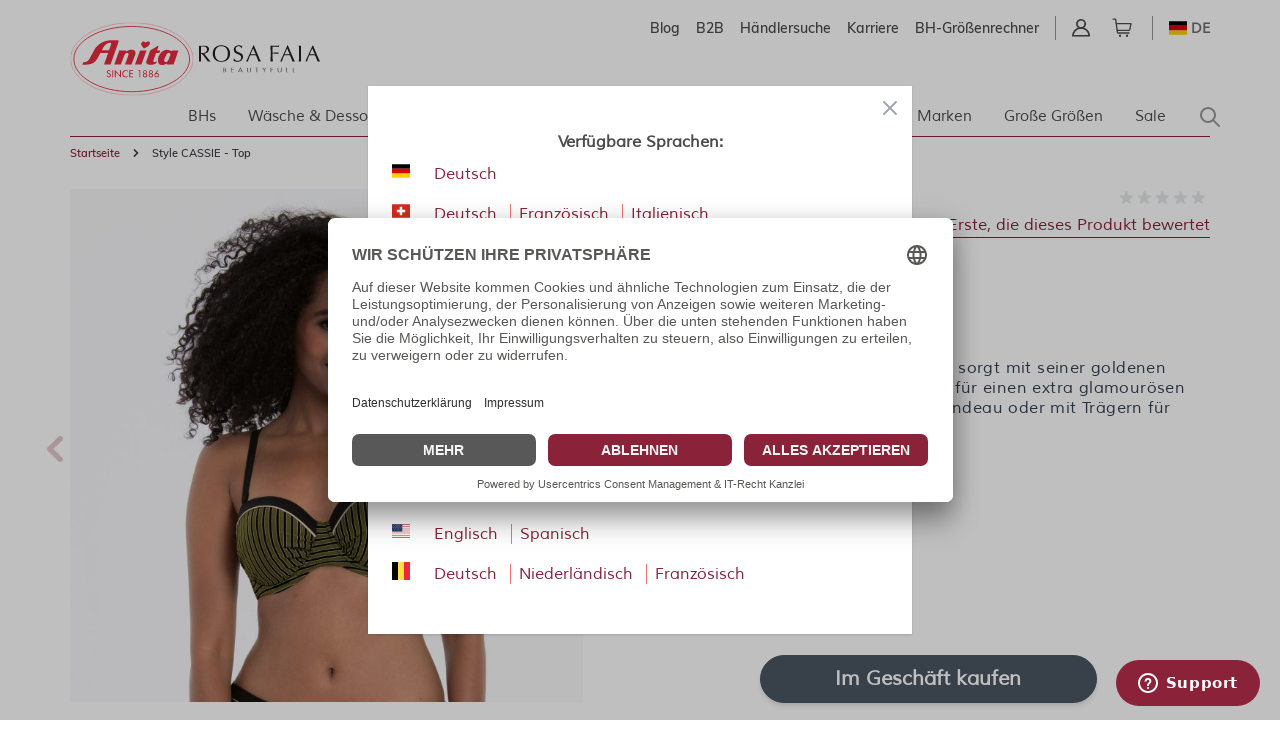

--- FILE ---
content_type: text/html; charset=UTF-8
request_url: https://www.anita.com/de/style-cassie-top.html
body_size: 83446
content:
<!doctype html>
<html lang="de">
<head prefix="og: http://ogp.me/ns# fb: http://ogp.me/ns/fb# product: http://ogp.me/ns/product#">
    <meta charset="utf-8"/>
<meta name="title" content="Style CASSIE - Top"/>
<meta name="keywords" content="Magento, Varien, E-commerce"/>
<meta name="robots" content="INDEX,FOLLOW"/>
<meta name="viewport" content="width=device-width, initial-scale=1"/>
<title>Style CASSIE - Top</title>
<link  rel="stylesheet" type="text/css"  media="all" href="https://www.anita.com/static/version1768824663/frontend/Magento/base/default/Trilix_CrefoPay/css/smartsignup.min.css" />
<link  rel="stylesheet" type="text/css"  media="all" href="https://www.anita.com/static/version1768824663/frontend/Magento/base/default/Trilix_CrefoPay/css/securefields.min.css" />
<link  rel="stylesheet" type="text/css"  media="all" href="https://www.anita.com/static/version1768824663/frontend/Magento/base/default/Anita_Rebrush/css/nouislider.min.css" />
<link  rel="stylesheet" type="text/css"  media="all" href="https://www.anita.com/static/version1768824663/frontend/Magento/base/default/Anita_Rebrush/css/brasSizeCalculator.min.css" />
<link  rel="stylesheet" type="text/css"  media="all" href="https://www.anita.com/static/version1768824663/frontend/Magento/base/default/Mollie_Payment/css/styles.min.css" />
<link  rel="stylesheet" type="text/css"  media="all" href="https://www.anita.com/static/version1768824663/frontend/Magento/base/default/Magenerds_ProductFlags/css/style.min.css" />
<link  rel="stylesheet" type="text/css"  defer="defer" href="https://www.anita.com/static/version1768824663/frontend/Anita/rebrush/default/css/styles.min.css" />
<link  rel="stylesheet" type="text/css"  defer="defer" href="https://www.anita.com/static/version1768824663/frontend/Magento/base/default/Anita_Rebrush/css/slick.min.css" />
<link  rel="stylesheet" type="text/css"  defer="defer" href="https://www.anita.com/static/version1768824663/frontend/Magento/base/default/Anita_Rebrush/css/slick-theme.min.css" />
<script  type="text/javascript"  src="https://www.anita.com/static/version1768824663/frontend/Magento/base/default/Smile_ElasticsuiteTracker/js/tracking.min.js"></script>
<script  type="text/javascript"  defer="defer" src="https://www.anita.com/static/version1768824663/frontend/Magento/base/default/Anita_Rebrush/js/jquery-3.6.0.min.js"></script>
<script  type="text/javascript"  defer="defer" src="https://www.anita.com/static/version1768824663/frontend/Magento/base/default/Anita_Rebrush/js/nouislider.min.js"></script>
<script  type="text/javascript"  defer="defer" src="https://www.anita.com/static/version1768824663/frontend/Magento/base/default/Anita_Rebrush/js/braSizeCalculator.min.js"></script>
<script  type="text/javascript"  defer="defer" src="https://www.anita.com/static/version1768824663/frontend/Magento/base/default/Anita_Rebrush/js/slick.min.js"></script>
<link  rel="canonical" href="https://www.anita.com/de/style-cassie-top.html" />
<link  rel="alternate" hreflang="de" href="https://www.anita.com/de/style-cassie-top.html" />
<link  rel="alternate" hreflang="de-CH" href="https://www.anita.com/ch/style-cassie-top.html" />
<link  rel="alternate" hreflang="en-CA" href="https://www.anita.com/ca/style-cassie-top.html" />
<link  rel="alternate" hreflang="en" href="https://www.anita.com/en/style-cassie-top.html" />
<link  rel="alternate" hreflang="es" href="https://www.anita.com/es/top-cassie.html" />
<link  rel="alternate" hreflang="fr-CA" href="https://www.anita.com/fr_ca/style-cassie-haut.html" />
<link  rel="alternate" hreflang="fr-CH" href="https://www.anita.com/fr_ch/style-cassie-haut.html" />
<link  rel="alternate" hreflang="fr" href="https://www.anita.com/fr/style-cassie-haut.html" />
<link  rel="alternate" hreflang="it-CH" href="https://www.anita.com/it_ch/style-cassie-top.html" />
<link  rel="alternate" hreflang="it" href="https://www.anita.com/it/style-cassie-top.html" />
<link  rel="alternate" hreflang="nl" href="https://www.anita.com/nl/style-cassie-top.html" />
<link  rel="alternate" hreflang="pl" href="https://www.anita.com/pl/styl-cassie-gora-od-bikini.html" />
<link  rel="alternate" hreflang="de-BE" href="https://www.anita.com/de_be/style-cassie-top.html" />
<link  rel="alternate" hreflang="nl-BE" href="https://www.anita.com/nl_be/style-cassie-top.html" />
<link  rel="alternate" hreflang="fr-BE" href="https://www.anita.com/fr_be/style-cassie-haut.html" />
<link  rel="icon" type="image/x-icon" href="https://cdn-01.anita.com/media/favicon/default/favicon-16x16.png" />
<link  rel="shortcut icon" type="image/x-icon" href="https://cdn-01.anita.com/media/favicon/default/favicon-16x16.png" />
<link rel="dns-prefetch" href="//app.usercentrics.eu" />
<link rel="dns-prefetch" href="//api.usercentrics.eu" />
<script id="usercentrics-cmp" data-eu-mode="true" data-settings-id="KLXPyDUwhwwwVT" src="https://app.eu.usercentrics.eu/browser-ui/latest/loader.js" data-language="de" async></script>
<meta name="p:domain_verify" content="534a77a30c38cd8590d7e3d306c5f898"/>
<script src="https://email.anita.com/DM-6321830747-01/ddgtag.js"></script>    <script nonce=bzM2bTkwdncxbng5YnYxdmxoaXpvNHM0bDlxNXA4OTI=>
    function loadCustomJs(source, callback) {
        var script = document.createElement('script');
        var prior = document.getElementsByTagName('script')[0];
        script.async = 1;

        script.onload = script.onreadystatechange = function( _, isAbort ) {
            if(isAbort || !script.readyState || /loaded|complete/.test(script.readyState) ) {
                script.onload = script.onreadystatechange = null;
                script = undefined;

                if(!isAbort && callback) setTimeout(callback, 0);
            }
        };

        script.src = source;
        prior.parentNode.insertBefore(script, prior);
    }
</script>
<script src="https://www.anita.com/static/version1768824663/frontend/Magento/base/default/Anita_Core/js/event-emitter.min.js"></script>
<script nonce=bzM2bTkwdncxbng5YnYxdmxoaXpvNHM0bDlxNXA4OTI=>
    window.eventEmitter = new EventEmitter();
</script>

<script id="ze-snippet" src="https://static.zdassets.com/ekr/snippet.js?key=a442d1c4-9215-48e8-b695-81708425e3bf"> </script><script>
    var BASE_URL = 'https://www.anita.com/de/';
    var THEME_PATH = 'https://www.anita.com/static/version1768824663/frontend/Anita/rebrush/de_DE';
    var COOKIE_CONFIG = {
        "expires": null,
        "path": "\u002F",
        "domain": ".www.anita.com",
        "secure": true,
        "lifetime": "2419200",
        "cookie_restriction_enabled": false    };
    var CURRENT_STORE_CODE = 'de';
    var CURRENT_WEBSITE_ID = '2';

    window.hyva = window.hyva || {}

    window.cookie_consent_groups = window.cookie_consent_groups || {}
    window.cookie_consent_groups['necessary'] = true;

    window.cookie_consent_config = window.cookie_consent_config || {};
    window.cookie_consent_config['necessary'] = [].concat(
        window.cookie_consent_config['necessary'] || [],
        [
            'user_allowed_save_cookie',
            'form_key',
            'mage-messages',
            'private_content_version',
            'mage-cache-sessid',
            'last_visited_store',
            'section_data_ids'
        ]
    );
</script>
<script>
    'use strict';
    (function( hyva, undefined ) {

        function lifetimeToExpires(options, defaults) {

            const lifetime = options.lifetime || defaults.lifetime;

            if (lifetime) {
                const date = new Date;
                date.setTime(date.getTime() + lifetime * 1000);
                return date;
            }

            return null;
        }

        function generateRandomString() {

            const allowedCharacters = '0123456789abcdefghijklmnopqrstuvwxyzABCDEFGHIJKLMNOPQRSTUVWXYZ',
                length = 16;

            let formKey = '',
                charactersLength = allowedCharacters.length;

            for (let i = 0; i < length; i++) {
                formKey += allowedCharacters[Math.round(Math.random() * (charactersLength - 1))]
            }

            return formKey;
        }

        const sessionCookieMarker = {noLifetime: true}

        const cookieTempStorage = {};

        const internalCookie = {
            get(name) {
                const v = document.cookie.match('(^|;) ?' + name + '=([^;]*)(;|$)');
                return v ? v[2] : null;
            },
            set(name, value, days, skipSetDomain) {
                let expires,
                    path,
                    domain,
                    secure,
                    samesite;

                const defaultCookieConfig = {
                    expires: null,
                    path: '/',
                    domain: null,
                    secure: false,
                    lifetime: null,
                    samesite: 'lax'
                };

                const cookieConfig = window.COOKIE_CONFIG || {};

                expires = days && days !== sessionCookieMarker
                    ? lifetimeToExpires({lifetime: 24 * 60 * 60 * days, expires: null}, defaultCookieConfig)
                    : lifetimeToExpires(window.COOKIE_CONFIG, defaultCookieConfig) || defaultCookieConfig.expires;

                path = cookieConfig.path || defaultCookieConfig.path;
                domain = !skipSetDomain && (cookieConfig.domain || defaultCookieConfig.domain);
                secure = cookieConfig.secure || defaultCookieConfig.secure;
                samesite = cookieConfig.samesite || defaultCookieConfig.samesite;

                document.cookie = name + "=" + encodeURIComponent(value) +
                    (expires && days !== sessionCookieMarker ? '; expires=' + expires.toGMTString() : '') +
                    (path ? '; path=' + path : '') +
                    (domain ? '; domain=' + domain : '') +
                    (secure ? '; secure' : '') +
                    (samesite ? '; samesite=' + samesite : 'lax');
            },
            isWebsiteAllowedToSaveCookie() {
                const allowedCookies = this.get('user_allowed_save_cookie');
                if (allowedCookies) {
                    const allowedWebsites = JSON.parse(unescape(allowedCookies));

                    return allowedWebsites[CURRENT_WEBSITE_ID] === 1;
                }
                return false;
            },
            getGroupByCookieName(name) {
                const cookieConsentConfig = window.cookie_consent_config || {};
                let group = null;
                for (let prop in cookieConsentConfig) {
                    if (!cookieConsentConfig.hasOwnProperty(prop)) continue;
                    if (cookieConsentConfig[prop].includes(name)) {
                        group = prop;
                        break;
                    }
                }
                return group;
            },
            isCookieAllowed(name) {
                const cookieGroup = this.getGroupByCookieName(name);
                return cookieGroup
                    ? window.cookie_consent_groups[cookieGroup]
                    : this.isWebsiteAllowedToSaveCookie();
            },
            saveTempStorageCookies() {
                for (const [name, data] of Object.entries(cookieTempStorage)) {
                    if (this.isCookieAllowed(name)) {
                        this.set(name, data['value'], data['days'], data['skipSetDomain']);
                        delete cookieTempStorage[name];
                    }
                }
            }
        };

        hyva.getCookie = (name) => {
            const cookieConfig = window.COOKIE_CONFIG || {};

            if (cookieConfig.cookie_restriction_enabled && ! internalCookie.isCookieAllowed(name)) {
                return cookieTempStorage[name] ? cookieTempStorage[name]['value'] : null;
            }

            return internalCookie.get(name);
        }

        hyva.setCookie = (name, value, days, skipSetDomain) => {
            const cookieConfig = window.COOKIE_CONFIG || {};

            if (cookieConfig.cookie_restriction_enabled && ! internalCookie.isCookieAllowed(name)) {
                cookieTempStorage[name] = {value, days, skipSetDomain};
                return;
            }
            return internalCookie.set(name, value, days, skipSetDomain);
        }


        hyva.setSessionCookie = (name, value, skipSetDomain) => {
            return hyva.setCookie(name, value, sessionCookieMarker, skipSetDomain)
        }

        hyva.getBrowserStorage = () => {
            const browserStorage = window.localStorage || window.sessionStorage;
            if (!browserStorage) {
                console.warn('Browser Storage is unavailable');
                return false;
            }
            try {
                browserStorage.setItem('storage_test', '1');
                browserStorage.removeItem('storage_test');
            } catch (error) {
                console.warn('Browser Storage is not accessible', error);
                return false;
            }
            return browserStorage;
        }

        hyva.postForm = (postParams) => {
            const form = document.createElement("form");

            let data = postParams.data;

            if (! postParams.skipUenc && ! data.uenc) {
                data.uenc = btoa(window.location.href);
            }
            form.method = "POST";
            form.action = postParams.action;

            Object.keys(postParams.data).map(key => {
                const field = document.createElement("input");
                field.type = 'hidden'
                field.value = postParams.data[key];
                field.name = key;
                form.appendChild(field);
            });

            const form_key = document.createElement("input");
            form_key.type = 'hidden';
            form_key.value = hyva.getFormKey();
            form_key.name="form_key";
            form.appendChild(form_key);

            document.body.appendChild(form);

            form.submit();
        }

        hyva.getFormKey = function () {
            let formKey = hyva.getCookie('form_key');

            if (!formKey) {
                formKey = generateRandomString();
                hyva.setCookie('form_key', formKey);
            }

            return formKey;
        }

        hyva.formatPrice = (value, showSign, options = {}) => {
            const groupSeparator = options.groupSeparator;
            const decimalSeparator = options.decimalSeparator
            delete options.groupSeparator;
            delete options.decimalSeparator;
            const formatter = new Intl.NumberFormat(
                'de\u002DDE',
                Object.assign({
                    style: 'currency',
                    currency: 'EUR',
                    signDisplay: showSign ? 'always' : 'auto'
                }, options)
            );
            return (typeof Intl.NumberFormat.prototype.formatToParts === 'function') ?
                formatter.formatToParts(value).map(({type, value}) => {
                    switch (type) {
                        case 'currency':
                            return '\u20AC' || value;
                        case 'minusSign':
                            return '- ';
                        case 'plusSign':
                            return '+ ';
                        case 'group':
                            return groupSeparator !== undefined ? groupSeparator : value;
                        case 'decimal':
                            return decimalSeparator !== undefined ? decimalSeparator : value;
                        default :
                            return value;
                    }
                }).reduce((string, part) => string + part) :
                formatter.format(value);
        }

        const formatStr = function (str, nStart) {
            const args = Array.from(arguments).slice(2);

            return str.replace(/(%+)([0-9]+)/g, (m, p, n) => {
                const idx = parseInt(n) - nStart;

                if (args[idx] === null || args[idx] === void 0) {
                    return m;
                }
                return p.length % 2
                    ? p.slice(0, -1).replace('%%', '%') + args[idx]
                    : p.replace('%%', '%') + n;
            })
        }

        hyva.str = function (string) {
            const args = Array.from(arguments);
            args.splice(1, 0, 1);

            return formatStr.apply(undefined, args);
        }

        hyva.strf = function () {
            const args = Array.from(arguments);
            args.splice(1, 0, 0);

            return formatStr.apply(undefined, args);
        }

        /**
         * Take a html string as `content` parameter and
         * extract an element from the DOM to replace in
         * the current page under the same selector,
         * defined by `targetSelector`
         */
        hyva.replaceDomElement = (targetSelector, content) => {
            // Parse the content and extract the DOM node using the `targetSelector`
            const parser = new DOMParser();
            const doc = parser.parseFromString(content, 'text/html');
            const contentNode = doc.querySelector(targetSelector);

            // Bail if content can't be found
            if (!contentNode) {
                return;
            }

            hyva.activateScripts(contentNode)

            // Replace the old DOM node with the new content
            document.querySelector(targetSelector).replaceWith(contentNode);

            // Reload customerSectionData and display cookie-messages if present
            window.dispatchEvent(new CustomEvent("reload-customer-section-data"));
            hyva.initMessages();
        }

        hyva.activateScripts = (contentNode) => {
            // Extract all the script tags from the content.
            // Script tags won't execute when inserted into a dom-element directly,
            // therefore we need to inject them to the head of the document.
            const tmpScripts = contentNode.getElementsByTagName('script');

            if (tmpScripts.length > 0) {
                // Push all script tags into an array
                // (to prevent dom manipulation while iterating over dom nodes)
                const scripts = [];
                for (let i = 0; i < tmpScripts.length; i++) {
                    scripts.push(tmpScripts[i]);
                }

                // Iterate over all script tags and duplicate+inject each into the head
                for (let i = 0; i < scripts.length; i++) {
                    let script = document.createElement('script');
                    script.innerHTML = scripts[i].innerHTML;

                    document.head.appendChild(script);

                    // Remove the original (non-executing) node from the content
                    scripts[i].parentNode.removeChild(scripts[i]);
                }
            }
            return contentNode;
        }

        const replace = {['+']: '-', ['/']: '_', ['=']: ','};
        hyva.getUenc = () => btoa(window.location.href).replace(/[+/=]/g, match => replace[match]);

        let currentTrap;

        const focusableElements = (rootElement) => {
            const selector = 'button, [href], input, select, textarea, details, [tabindex]:not([tabindex="-1"]';
            return Array.from(rootElement.querySelectorAll(selector))
                .filter(el => {
                    return el.style.display !== 'none'
                        && !el.disabled
                        && el.tabIndex !== -1
                        && (el.offsetWidth || el.offsetHeight || el.getClientRects().length)
                })
        }

        const focusTrap = (e) => {
            const isTabPressed = e.key === 'Tab' || e.keyCode === 9;
            if (!isTabPressed) return;

            const focusable = focusableElements(currentTrap)
            const firstFocusableElement = focusable[0]
            const lastFocusableElement = focusable[focusable.length - 1]

            e.shiftKey
                ? document.activeElement === firstFocusableElement && (lastFocusableElement.focus(), e.preventDefault())
                : document.activeElement === lastFocusableElement && (firstFocusableElement.focus(), e.preventDefault())
        };

        hyva.releaseFocus = (rootElement) => {
            if (currentTrap && (!rootElement || rootElement === currentTrap)) {
                currentTrap.removeEventListener('keydown', focusTrap)
                currentTrap = null
            }
        }
        hyva.trapFocus = (rootElement) => {
            if (!rootElement) return;
            hyva.releaseFocus()
            currentTrap = rootElement
            rootElement.addEventListener('keydown', focusTrap)
            const firstElement = focusableElements(rootElement)[0]
            firstElement && firstElement.focus()
        }

                hyva.alpineInitialized = (fn) => window.addEventListener('alpine:initialized', fn, {once: true})
                window.addEventListener('user-allowed-save-cookie', () => internalCookie.saveTempStorageCookies())

    }( window.hyva = window.hyva || {} ));
</script>
<script>
    if (!window.IntersectionObserver) {
        window.IntersectionObserver = function (callback) {
            this.observe = el => el && callback(this.takeRecords());
            this.takeRecords = () => [{isIntersecting: true, intersectionRatio: 1}];
            this.disconnect = () => {};
            this.unobserve = () => {};
        }
    }
</script>

<meta property="og:type" content="product"/>
<meta property="og:url" content="https://www.anita.com/de/style-cassie-top.html"/>
<meta property="og:title" content="Style CASSIE - Top"/>
<meta property="og:description" content="Das   Cassie ist ein Bandeau-Bikini-Top sorgt mit seiner goldenen Paspelierung und   dem Streifendesign für einen extra glamourösen Effekt. Cassie lässt sich   perfekt als Bandeau oder mit Trägern für zusätzlichen Halt tragen."/>
<meta property="og:image" content="https://cdn-01.anita.com/media/catalog/product/cache/0eff9e8fd682c054f39dcd67023dd3fb/m/3/m3-8828-1-807_01.jpg"/>
<meta property="og:site_name" content="Anita.com"/>
<meta property="product:price:amount" content="0.00"/>
<meta property="product:price:currency" content="EUR"/>
<meta property="product:availability" content="out of stock"/>
<script>
    window.dataLayer = window.dataLayer || [];
    window.dataLayer.push({"environment":{"host":"www.anita.com","language":"de_DE","languageCode":"de","country":"de","currency":"EUR"},"page":{"title":"Style   CASSIE - Top","type":"product","url":"\/de\/style-cassie-top.html","fullUrl":"https:\/\/www.anita.com\/de\/style-cassie-top.html","affiliation":"de","store":{"code":"de","name":"de_global"}}});
        window.dataLayer.push({"google_tag_params":{"ecomm_prodid":"M3-8828-1","ecomm_category":null,"ecomm_pagetype":"product","ecomm_totalvalue":0,"ecomm_pvalue":0}});
    </script>
<script nonce=bzM2bTkwdncxbng5YnYxdmxoaXpvNHM0bDlxNXA4OTI=>
    // Define dataLayer and the gtag function.
    window.dataLayer = window.dataLayer || [];
    function gtag(){dataLayer.push(arguments);}

    // Default ad_storage to 'denied'.
    gtag('consent', 'default', {
        ad_storage: "denied",
        analytics_storage: "denied",
        functionality_storage: "denied",
        personalization_storage: "denied",
        security_storage: "denied",
        ad_user_data: "denied",
        ad_personalization: "denied",
        wait_for_update: 500
    });
</script>
<script type="text/plain" data-usercentrics="Google Tag Manager">
    (function(w,d,s,l,i){w[l]=w[l]||[];w[l].push({'gtm.start':
        new Date().getTime(),event:'gtm.js'});var f=d.getElementsByTagName(s)[0],
        j=d.createElement(s),dl=l!=='dataLayer'?'&l='+l:'';j.async=true;j.src=
        'https://www.googletagmanager.com/gtm.js?id='+i+dl;f.parentNode.insertBefore(j,f);
    })(window,document,'script','dataLayer',"GTM-PCQ8SJ");
</script>
</head>
<body id="html-body"   class="page-product-configurable catalog-product-view product-style-cassie-top page-layout-1column">
<noscript>
    <iframe src="https://www.googletagmanager.com/ns.html?id=GTM-PCQ8SJ&amp;environment.host=www.anita.com&amp;environment.language=de_DE&amp;environment.languageCode=de&amp;environment.country=de&amp;environment.currency=EUR&amp;page.title=Style+++CASSIE+-+Top&amp;page.type=product&amp;page.url=%2Fde%2Fstyle-cassie-top.html&amp;page.fullUrl=https%3A%2F%2Fwww.anita.com%2Fde%2Fstyle-cassie-top.html&amp;page.affiliation=de&amp;page.store.code=de&amp;page.store.name=de_global"
            height="0" width="0" style="display:none;visibility:hidden"></iframe>
</noscript>

<script nonce=bzM2bTkwdncxbng5YnYxdmxoaXpvNHM0bDlxNXA4OTI=>
    window.dataLayer = window.dataLayer || [];
    window.serviceConsentMap = {"Google Maps":["functionality_storage"],"Google Tag Manager":["ad_storage","ad_user_data","ad_personalization"],"Google Analytics":["analytics_storage"],"Google Ads":["ad_storage"]};
</script>

<script nonce=bzM2bTkwdncxbng5YnYxdmxoaXpvNHM0bDlxNXA4OTI=>
    (function(w,d,s,l,i){w[l]=w[l]||[];w[l].push({'gtm.start':
                new Date().getTime(),event:'gtm.js'});var f=d.getElementsByTagName(s)[0],
            j=d.createElement(s),dl=l!='dataLayer'?'&l='+l:'';j.async=true;j.src=
        'https://sgtm.anita.com/gtm.js?id='+i+dl;f.parentNode.insertBefore(j,f);
        })(window,document,'script','dataLayer','GTM-KD2BXH7W');

    // Global store of allowed consents
    function getAllowedConsent() {
        try {
            const services = UC_UI.getServicesBaseInfo() || [];
            return services
                .filter(service => service?.consent?.status)
                .map(service => service.name);
        } catch (e) {
            return [];
        }
    }
    //ANITA-2441
    // Initial load
    window.addEventListener('UC_UI_INITIALIZED', getAllowedConsent);
    // When user updates cookie preferences
    window.addEventListener('UC_UI_CMP_EVENT', getAllowedConsent);
</script>


<script>    let pushed = false;
    window.addEventListener('private-content-loaded', function (event) {
        let sections = event.detail.data;
        if (typeof (sections['tracking_data_layer']) !== 'undefined' && typeof (sections['tracking_data_layer']['events']) !== 'undefined') {
            if (pushed) return;
            pushed = true;
            let events = sections['tracking_data_layer']['events'];
            events.forEach(function (event) {
                var dataToTrack = event;
                getAllowedConsent().forEach(function (consentGroupName) {
                    if (window.serviceConsentMap.hasOwnProperty(consentGroupName)) {
                            window.serviceConsentMap[consentGroupName].forEach(function (key) {
                                const normalizedKey = key.replace(/\s+/g, '_').toLowerCase();
                                dataToTrack[normalizedKey] = 'granted';
                            });
                        }
                });
                window.dataLayer.push(dataToTrack);
            });
            window.dispatchEvent(new CustomEvent('reload-customer-section-data'));
            setTimeout(() => {
                pushed = false;
            }, 1000)
        }
    });</script>
<noscript>
    <iframe src="https://sgtm.anita.com/ns.html?id=GTM-KD2BXH7W"
            height="0"
            width="0"
            style="display:none;visibility:hidden">
    </iframe>
</noscript>
<input name="form_key" type="hidden" value="QkhGQ4Je89w7ud61" />
    <noscript>
        <section class="message global noscript border-b-2 border-blue-500 bg-blue-50 shadow-none m-0 px-0 rounded-none font-normal">
            <div class="container text-center">
                <p>
                    <strong>JavaScript scheint in Ihrem Browser deaktiviert zu sein.</strong>
                    <span>
                        Um unsere Website in bester Weise zu erfahren, aktivieren Sie Javascript in Ihrem Browser.                    </span>
                </p>
            </div>
        </section>
    </noscript>


<script>
    document.body.addEventListener('touchstart', () => {}, {passive: true})
</script>

<script>
    /**
     * Capture customer email address for DotDigital service.
     *
     * @param type
     * @param url
     */
    const dotDigitalEmailCapture = (type, url) => {
        /**
         * Validate email address for DotDigital service.
         *
         * Ported directly from the original module.
         *
         * @see Dotdigitalgroup\Email\view\frontend\web\js\emailCapture.js
         * @param email
         */
        const dotDigitalEmailValidate = (email) => {
            const regex = new RegExp([
                '^([+\\w-\\.]+)@',
                '((\\[[0-9]{1,3}\\.[0-9]{1,3}\\.[0-9]{1,3}\\.)|',
                '(([\\w-]+\\.)+))',
                '([a-zA-Z]{2,4}|[0-9]{1,3})(\\]?)$'
            ].join(''));

            return regex.test(email);
        };

        /**
         * @param email
         */
        const captureEmail = (email) => {
            if (!email || !dotDigitalEmailValidate(email)) {
                return;
            }

            if (typeof window.dmPt !== 'undefined') {
                window.dmPt('identify', email);
            }
        };

        /**
         * POST to connector/ajax/emailcapture (to update the quote).
         *
         * @param email
         */
        const postToConnectorAjaxRoute = (email) => {
            if (url.length === 0) {
                return;
            }

            fetch(url, {
                method: 'POST',
                headers: {
                    'Content-Type': 'application/x-www-form-urlencoded',
                    'X-Requested-With': 'XMLHttpRequest'
                },
                body: "email=" + encodeURIComponent(email)
            });
        }

        let selectors = [];

        switch (type) {
            case 'newsletter' :
                selectors.push('input[id="newsletter-subscribe"]');
                break;

            case 'login' :
                selectors.push('input[id="email"]');
                break;

            case 'checkout' :
                selectors.push('input[id="guest_details-email_address"]');
                break;
        }

        selectors.forEach((selector) => {
            let element = document.querySelector(selector);
            if (!element)
                return;

            element.addEventListener('blur', () => {
                captureEmail(element.value);

                if (type === 'checkout') {
                    postToConnectorAjaxRoute(element.value);
                }
            });
        });
    };
</script>
<div class="page-wrapper"><header class="page-header">    <nav id="shortcut-menu"
         class="nav-assistant fixed top-4 left-4 z-50 w-80 max-w-full bg-white shadow-lg rounded-lg p-6 transition-all duration-300 ease-in-out focus:outline-none sr-only"
         aria-label="Shortcuts menu"
         role="navigation"
         tabindex="-1"
         x-data="{ visible: false }"
         x-bind:class="{ 'sr-only': !visible }"
         @focusin="visible = true"
         @focusout="visible = false"
         @click.outside="visible = false"
         x-on:keydown.shift.alt.z.window="visible = !visible">
        <h2 id="nav-assistant-links-heading"
            class="text-lg font-muli title-font text-anita-black-70 mb-4">Springen zu</h2>
        <ul class="nav-assistant-links-container list-none space-y-2">
                                                <li class="nav-assistant-list-item"
                        x-data="{ isVisible: false }"
                        x-init="isVisible = !!document.getElementById('contentarea')"
                        x-show="isVisible">
                        <a href="#contentarea"
                           tabindex="0"
                           @click="visible = false"
                           class="block text-anita-active focus:bg-gray-950/5 px-3 py-2">
                            <span>Hauptinhalt</span>
                        </a>
                    </li>
                                                                <li class="nav-assistant-list-item"
                        x-data="{ isVisible: false }"
                        x-init="isVisible = !!document.getElementById('menu\u002Dsearch\u002Dicon')"
                        x-show="isVisible">
                        <a href="#menu-search-icon"
                           tabindex="0"
                           @click="visible = false"
                           class="block text-anita-active focus:bg-gray-950/5 px-3 py-2">
                            <span>Suchen</span>
                        </a>
                    </li>
                                                                <li class="nav-assistant-list-item"
                        x-data="{ isVisible: false }"
                        x-init="isVisible = !!document.getElementById('languages')"
                        x-show="isVisible">
                        <a href="#languages"
                           tabindex="0"
                           @click="visible = false"
                           class="block text-anita-active focus:bg-gray-950/5 px-3 py-2">
                            <span>Zur Sprachauswahl wechseln</span>
                        </a>
                    </li>
                                    </ul>

        <hr class="nav-assistant-separator my-4 border-gray-200"
            aria-hidden="true">
        <h2 id="shortcuts-heading"
            class="text-lg font-muli title-font text-anita-black-70 mb-4">Tastaturkurzbefehle</h2>
        <ul class="keyboard-shortcuts-list-container list-none space-y-2">
                                                <li class="nav-assistant-list-item flex justify-between items-center">
                        <a href="https://www.anita.com/de/checkout/cart/"
                           x-on:keydown.shift.alt.c.window="window.location = 'https://www.anita.com/de/checkout/cart/'"
                           tabindex="-1"
                           class="block text-anita-active px-3 py-2">
                            <span>Warenkorb</span>
                        </a>
                        <span class="text-sm text-gray-500 ml-2">Shift+Alt+C</span>
                    </li>
                                                                <li class="nav-assistant-list-item flex justify-between items-center">
                        <a href="https://www.anita.com/de/customer/account/login/"
                           x-on:keydown.shift.alt.a.window="window.location = 'https://www.anita.com/de/customer/account/login/'"
                           tabindex="-1"
                           class="block text-anita-active px-3 py-2">
                            <span>Konto</span>
                        </a>
                        <span class="text-sm text-gray-500 ml-2">Shift+Alt+A</span>
                    </li>
                                        <li class="nav-assistant-list-item flex justify-between items-center">
                <a href="#"
                   class="block text-anita-active px-3 py-2"
                   tabindex="-1" x-on:click="visible = !visible">
                    <span>Abkürzungen anzeigen/ausblenden</span>
                </a>
                <span class="text-sm text-gray-500 ml-2">Shift+Alt+Z</span>
            </li>
        </ul>
    </nav>
<script>
    function initHeader_696e4be9c5466() {
        return {
            searchOpen: false,
            cart: {},
            isCartOpen: false,
            toggleSearchOpen() {
              this.searchOpen = !this.searchOpen;
            },
            getData(data) {
                if (data.cart) { this.cart = data.cart }
            },
            menu: initHeaderNavigation(),
            isCartEmpty() {
                return !this.cart.summary_count
            },
            toggleCart(event) {
                if (event.detail && event.detail.isOpen !== undefined) {
                    this.isCartOpen = event.detail.isOpen
                    if (!this.isCartOpen && this.$refs && this.$refs.cartButton) {
                        this.$refs.cartButton.focus()
                    }
                } else {
                                        this.isCartOpen = true
                }
            }
        }
    }
    function initCompareHeader() {
        return {
            compareProducts: null,
            itemCount: 0,
            receiveCompareData(data) {
                if (data['compare-products']) {
                    this.compareProducts = data['compare-products'];
                    this.itemCount = this.compareProducts.count;
                }
            }
        }
    }
</script>
<div id="header"
     class="z-30 w-full pt-4 pb-2"
     x-data="initHeader_696e4be9c5466()"
     @keydown.window.escape="searchOpen = false;"
     @private-content-loaded.window="getData(event.detail.data)"
>
    <div class="container">
        <div>
            <div class="flex justify-end sm:flex-row flex-col">
                <ul class="b_header_links lg:flex sm:border-r sm:border-solid border-anita-menu hidden"><li class="nav item"><a href="https://www.anita.com/de/blog/" class="pr-2 md:pr-4 text-sm font-muliSemiBold">Blog</a></li><li class="nav item"><a href="https://b2b.anita.com" class="pr-2 md:pr-4 text-sm font-muliSemiBold" target="_blank">B2B</a></li><li class="nav item"><a href="https://www.anita.com/de/haendlersuche" class="pr-2 md:pr-4 text-sm font-muliSemiBold">Händlersuche</a></li><li class="nav item"><a href="https://www.anita.com/de/unternehmen/karriere.html/" class="pr-2 md:pr-4 text-sm font-muliSemiBold">Karriere</a></li><li class="nav item"><a href="https://www.anita.com/de/passform-guide/groessenrechner.html/" class="pr-2 md:pr-4 text-sm font-muliSemiBold">BH-Größenrechner</a></li></ul>
                <div class="flex justify-end">
                                            <div class="flex gap-x-2 pr-5" x-show="1">
                                                        
<div class="relative inline-block ml-1 sm:ml-3 sm:flex sm:items-center sm:pr-2.5 sm:pl-1"
     x-data="{ open: false }"
     @keyup.escape="open = false"
     @click.outside="open = false"
>
    <a
        href="https&#x3A;&#x2F;&#x2F;www.anita.com&#x2F;de&#x2F;customer&#x2F;account&#x2F;"
        id="customer-menu"
        type="button"
        class="block hover:text-black"
        @click.prevent="open = !open"
        :aria-expanded="open ? 'true' : 'false'"
        aria-label="Mein&#x20;Konto"
        aria-haspopup="true"
    >
        <img width="18" src="[data-uri]" alt="" class="lazyload " data-src="https://www.anita.com/static/version1768824663/frontend/Anita/rebrush/default/images/anita/icons/kundenkonto.svg"/>
    </a>
    <nav class="absolute right-0 z-60 w-40 py-2 mt-2 -mr-4 px-1 overflow-auto origin-top-right rounded-sm
        shadow-lg sm:w-48 lg:mt-3 bg-container-lighter top-full"
         x-cloak
         x-show="open"
         aria-labelledby="customer-menu"
    >
                    <a class="block px-4 py-2 lg:px-5 lg:py-2 hover:bg-gray-100"
               href="https://www.anita.com/de/customer/account/index/">
                Anmelden            </a>
                            <a class="block px-4 py-2 lg:px-5 lg:py-2 hover:bg-gray-100"
                   href="https://www.anita.com/de/customer/account/create/"
                >
                    Ein Konto erstellen                </a>
                        </nav>
</div>

                            <!--Cart Icon-->
                            <a id="menu-cart-icon"
                               @click.prevent.stop="$dispatch('toggle-cart',{});"                               class="sm:flex sm:items-center relative inline-block ml-1 no-underline sm:ml-3 hover:text-black"
                               href="https://www.anita.com/de/checkout/cart/index/"
                            >
                                <span class="sr-only label">
                                    Einkaufswagen                                </span>
                                <img width="20" src="[data-uri]" alt="" class="lazyload " data-src="https://www.anita.com/static/version1768824663/frontend/Anita/rebrush/default/images/anita/icons/warenkorb.svg"/>
                                <span x-text="cart.summary_count"
                                      class="absolute top-0 right-0 hidden h-5 px-2 py-1 -mt-5 -mr-4 text-xs font-muliSemiBold
                                    leading-none text-center text-white uppercase transform -translate-x-1
                                    translate-y-1/2 rounded-full bg-anita-wine-red"
                                      :class="{
                                    'hidden': !cart.summary_count,
                                    'block': cart.summary_count }"
                                ></span>
                            </a>
                        </div>
                                            <div x-data="{open: false, focusOutTimeout: null }"
         @focusout="focusOutTimeout = setTimeout(() => open = false, 100)"
         @focusin="clearTimeout(focusOutTimeout)"
         class="border-l border-solid border-anita-menu pl-4 flex items-center">
        <div class="relative inline-block text-left">
            <div>
                <button @click.prevent="open = !open"
                        @click.outside="open = false"
                        @keydown.window.escape="open=false"
                        type="button"
                        class="flex items-center form-select focus:outline-none border-none shadow-none"
                        aria-haspopup="true"
                        aria-expanded="true"
                        id="languages"
                >
                                            <img class="lazyload h-anita-flags w-anita-flags inline-block" src="[data-uri]" alt="" data-src="https://www.anita.com/static/version1768824663/frontend/Anita/rebrush/default/images/anita/flags/de.svg"/>
                                        <span
                        class="ml-1 text-sm font-muli font-bold uppercase opacity-80">de</span>
                                    </button>
            </div>
            <nav aria-label="languages navigation" x-cloak=""
                 x-show="open"
                 class="absolute z-65 right-0 top-full sm:w-nav-menu w-80 py-0 mt-1 overflow-auto origin-top-left rounded-sm
                  shadow-lg lg:mt-3 bg-container-lighter border border-solid border-indigo-50">
                <div role="menu" aria-orientation="vertical" aria-labelledby="options-menu">
                    <ul id="options-menu">
                                                                                                            <div class="sm:flex">
                                <h3 class="sm:w-4/12 py-4 w-full flex justify-center items-center bg-anita-soft text-anita-active">Europe</h3>
                                <div class="sm:w-8/12 w-full pt-8 pb-7 ">
                                                                            <li class="switcher-Deutschland my-2 overflow-hidden border-box flex items-top leading-snug">
                                                                                        <div class="pl-3.5 flex-1 flex justify-between">

                                                                                                    <img class="lazyload h-anita-flags w-anita-flags inline-block" src="[data-uri]" alt="" data-src="https://www.anita.com/static/version1768824663/frontend/Anita/rebrush/default/images/anita/flags/de.svg"/>
                                                                                                <span class="mr-2 text-right text-btiny">Deutschland</span>
                                            </div>
                                            <div class="flex-1 pl-3.5">
                                                                                                    <a href="https://www.anita.com/de/style-cassie-top.html"
                                                       class="hover:bg-gray-100 text-anita-active"
                                                    >
                                                <span
                                                    class="uppercase hover:underline">de</span>
                                                    </a>
                                                                                            </div>
                                        </li>
                                                                            <li class="switcher-Schweiz my-2 overflow-hidden border-box flex items-top leading-snug">
                                                                                        <div class="pl-3.5 flex-1 flex justify-between">

                                                                                                    <img class="lazyload h-anita-flags w-anita-flags inline-block" src="[data-uri]" alt="" data-src="https://www.anita.com/static/version1768824663/frontend/Anita/rebrush/default/images/anita/flags/ch.svg"/>
                                                                                                <span class="mr-2 text-right text-btiny">Schweiz</span>
                                            </div>
                                            <div class="flex-1 pl-3.5">
                                                                                                                                                                                                                                                                                                                                <a href="https://www.anita.com/ch/style-cassie-top.html"
                                                           class="pr-2 mr-2 hover:bg-gray-100 text-anita-active border-r border-solid border-anita-menu"
                                                        >
                                                    <span
                                                        class="uppercase hover:underline">DE</span>
                                                        </a>
                                                                                                                                                                                                                            <a href="https://www.anita.com/fr_ch/style-cassie-haut.html"
                                                           class="pr-2 mr-2 hover:bg-gray-100 text-anita-active border-r border-solid border-anita-menu"
                                                        >
                                                    <span
                                                        class="uppercase hover:underline">fr</span>
                                                        </a>
                                                                                                                                                                                                                            <a href="https://www.anita.com/it_ch/style-cassie-top.html"
                                                           class="pr-2 mr-2 hover:bg-gray-100 text-anita-active "
                                                        >
                                                    <span
                                                        class="uppercase hover:underline">it</span>
                                                        </a>
                                                                                                                                                </div>
                                        </li>
                                                                            <li class="switcher-United Kingdom my-2 overflow-hidden border-box flex items-top leading-snug">
                                                                                        <div class="pl-3.5 flex-1 flex justify-between">

                                                                                                    <img class="lazyload h-anita-flags w-anita-flags inline-block" src="[data-uri]" alt="" data-src="https://www.anita.com/static/version1768824663/frontend/Anita/rebrush/default/images/anita/flags/gb.svg"/>
                                                                                                <span class="mr-2 text-right text-btiny">Vereintes Königreich</span>
                                            </div>
                                            <div class="flex-1 pl-3.5">
                                                                                                    <a href="https://www.anita.com/en/style-cassie-top.html"
                                                       class="hover:bg-gray-100 text-anita-active"
                                                    >
                                                <span
                                                    class="uppercase hover:underline">en</span>
                                                    </a>
                                                                                            </div>
                                        </li>
                                                                            <li class="switcher-Spanien my-2 overflow-hidden border-box flex items-top leading-snug">
                                                                                        <div class="pl-3.5 flex-1 flex justify-between">

                                                                                                    <img class="lazyload h-anita-flags w-anita-flags inline-block" src="[data-uri]" alt="" data-src="https://www.anita.com/static/version1768824663/frontend/Anita/rebrush/default/images/anita/flags/es.svg"/>
                                                                                                <span class="mr-2 text-right text-btiny">Spanien</span>
                                            </div>
                                            <div class="flex-1 pl-3.5">
                                                                                                    <a href="https://www.anita.com/es/top-cassie.html"
                                                       class="hover:bg-gray-100 text-anita-active"
                                                    >
                                                <span
                                                    class="uppercase hover:underline">es</span>
                                                    </a>
                                                                                            </div>
                                        </li>
                                                                            <li class="switcher-Frankreich my-2 overflow-hidden border-box flex items-top leading-snug">
                                                                                        <div class="pl-3.5 flex-1 flex justify-between">

                                                                                                    <img class="lazyload h-anita-flags w-anita-flags inline-block" src="[data-uri]" alt="" data-src="https://www.anita.com/static/version1768824663/frontend/Anita/rebrush/default/images/anita/flags/fr.svg"/>
                                                                                                <span class="mr-2 text-right text-btiny">Frankreich</span>
                                            </div>
                                            <div class="flex-1 pl-3.5">
                                                                                                    <a href="https://www.anita.com/fr/style-cassie-haut.html"
                                                       class="hover:bg-gray-100 text-anita-active"
                                                    >
                                                <span
                                                    class="uppercase hover:underline">fr</span>
                                                    </a>
                                                                                            </div>
                                        </li>
                                                                            <li class="switcher-Italien my-2 overflow-hidden border-box flex items-top leading-snug">
                                                                                        <div class="pl-3.5 flex-1 flex justify-between">

                                                                                                    <img class="lazyload h-anita-flags w-anita-flags inline-block" src="[data-uri]" alt="" data-src="https://www.anita.com/static/version1768824663/frontend/Anita/rebrush/default/images/anita/flags/it.svg"/>
                                                                                                <span class="mr-2 text-right text-btiny">Italien</span>
                                            </div>
                                            <div class="flex-1 pl-3.5">
                                                                                                    <a href="https://www.anita.com/it/style-cassie-top.html"
                                                       class="hover:bg-gray-100 text-anita-active"
                                                    >
                                                <span
                                                    class="uppercase hover:underline">it</span>
                                                    </a>
                                                                                            </div>
                                        </li>
                                                                            <li class="switcher-Niederlande my-2 overflow-hidden border-box flex items-top leading-snug">
                                                                                        <div class="pl-3.5 flex-1 flex justify-between">

                                                                                                    <img class="lazyload h-anita-flags w-anita-flags inline-block" src="[data-uri]" alt="" data-src="https://www.anita.com/static/version1768824663/frontend/Anita/rebrush/default/images/anita/flags/nl.svg"/>
                                                                                                <span class="mr-2 text-right text-btiny">Niederlande</span>
                                            </div>
                                            <div class="flex-1 pl-3.5">
                                                                                                    <a href="https://www.anita.com/nl/style-cassie-top.html"
                                                       class="hover:bg-gray-100 text-anita-active"
                                                    >
                                                <span
                                                    class="uppercase hover:underline">nl</span>
                                                    </a>
                                                                                            </div>
                                        </li>
                                                                            <li class="switcher-Polen my-2 overflow-hidden border-box flex items-top leading-snug">
                                                                                        <div class="pl-3.5 flex-1 flex justify-between">

                                                                                                    <img class="lazyload h-anita-flags w-anita-flags inline-block" src="[data-uri]" alt="" data-src="https://www.anita.com/static/version1768824663/frontend/Anita/rebrush/default/images/anita/flags/pl.svg"/>
                                                                                                <span class="mr-2 text-right text-btiny">Polen</span>
                                            </div>
                                            <div class="flex-1 pl-3.5">
                                                                                                    <a href="https://www.anita.com/pl/styl-cassie-gora-od-bikini.html"
                                                       class="hover:bg-gray-100 text-anita-active"
                                                    >
                                                <span
                                                    class="uppercase hover:underline">pl</span>
                                                    </a>
                                                                                            </div>
                                        </li>
                                                                            <li class="switcher-Belgien my-2 overflow-hidden border-box flex items-top leading-snug">
                                                                                        <div class="pl-3.5 flex-1 flex justify-between">

                                                                                                    <img class="lazyload h-anita-flags w-anita-flags inline-block" src="[data-uri]" alt="" data-src="https://www.anita.com/static/version1768824663/frontend/Anita/rebrush/default/images/anita/flags/be.svg"/>
                                                                                                <span class="mr-2 text-right text-btiny">Belgien</span>
                                            </div>
                                            <div class="flex-1 pl-3.5">
                                                                                                                                                                                                                                                                                                                                <a href="https://www.anita.com/de_be/style-cassie-top.html"
                                                           class="pr-2 mr-2 hover:bg-gray-100 text-anita-active border-r border-solid border-anita-menu"
                                                        >
                                                    <span
                                                        class="uppercase hover:underline">de</span>
                                                        </a>
                                                                                                                                                                                                                            <a href="https://www.anita.com/nl_be/style-cassie-top.html"
                                                           class="pr-2 mr-2 hover:bg-gray-100 text-anita-active border-r border-solid border-anita-menu"
                                                        >
                                                    <span
                                                        class="uppercase hover:underline">nl</span>
                                                        </a>
                                                                                                                                                                                                                            <a href="https://www.anita.com/fr_be/style-cassie-haut.html"
                                                           class="pr-2 mr-2 hover:bg-gray-100 text-anita-active "
                                                        >
                                                    <span
                                                        class="uppercase hover:underline">fr</span>
                                                        </a>
                                                                                                                                                </div>
                                        </li>
                                                                    </div>
                            </div>
                                                                                                            <div class="sm:flex">
                                <h3 class="sm:w-4/12 py-4 w-full flex justify-center items-center bg-anita-soft text-anita-active">North America</h3>
                                <div class="sm:w-8/12 w-full pt-8 pb-7 border-anita-store-switcher border-t">
                                                                            <li class="switcher-Kanada my-2 overflow-hidden border-box flex items-top leading-snug">
                                                                                        <div class="pl-3.5 flex-1 flex justify-between">

                                                                                                    <img class="lazyload h-anita-flags w-anita-flags inline-block" src="[data-uri]" alt="" data-src="https://www.anita.com/static/version1768824663/frontend/Anita/rebrush/default/images/anita/flags/ca.svg"/>
                                                                                                <span class="mr-2 text-right text-btiny">Kanada</span>
                                            </div>
                                            <div class="flex-1 pl-3.5">
                                                                                                                                                                                                                                                                                                                                <a href="https://www.anita.com/ca/style-cassie-top.html"
                                                           class="pr-2 mr-2 hover:bg-gray-100 text-anita-active border-r border-solid border-anita-menu"
                                                        >
                                                    <span
                                                        class="uppercase hover:underline">EN</span>
                                                        </a>
                                                                                                                                                                                                                            <a href="https://www.anita.com/fr_ca/style-cassie-haut.html"
                                                           class="pr-2 mr-2 hover:bg-gray-100 text-anita-active "
                                                        >
                                                    <span
                                                        class="uppercase hover:underline">fr</span>
                                                        </a>
                                                                                                                                                </div>
                                        </li>
                                                                            <li class="switcher-USA my-2 overflow-hidden border-box flex items-top leading-snug">
                                                                                        <div class="pl-3.5 flex-1 flex justify-between">

                                                                                                    <img class="lazyload h-anita-flags w-anita-flags inline-block" src="[data-uri]" alt="" data-src="https://www.anita.com/static/version1768824663/frontend/Anita/rebrush/default/images/anita/flags/us.svg"/>
                                                                                                <span class="mr-2 text-right text-btiny">USA</span>
                                            </div>
                                            <div class="flex-1 pl-3.5">
                                                                                                                                                                                                                                                                                                                                <a href="https://www.anita.com/us/"
                                                           class="pr-2 mr-2 hover:bg-gray-100 text-anita-active border-r border-solid border-anita-menu"
                                                        >
                                                    <span
                                                        class="uppercase hover:underline">EN</span>
                                                        </a>
                                                                                                                                                                                                                            <a href="https://www.anita.com/es_us/"
                                                           class="pr-2 mr-2 hover:bg-gray-100 text-anita-active "
                                                        >
                                                    <span
                                                        class="uppercase hover:underline">es</span>
                                                        </a>
                                                                                                                                                </div>
                                        </li>
                                                                    </div>
                            </div>
                                                                                                            <div class="sm:flex">
                                <h3 class="sm:w-4/12 py-4 w-full flex justify-center items-center bg-anita-soft text-anita-active">International</h3>
                                <div class="sm:w-8/12 w-full pt-8 pb-7 border-anita-store-switcher border-t">
                                                                            <li class="switcher-English version my-2 overflow-hidden border-box flex items-top leading-snug">
                                                                                        <div class="pl-3.5 flex-1 flex justify-between">

                                                                                                    <span><svg xmlns="http://www.w3.org/2000/svg" viewBox="0 0 20 20" fill="currentColor" class="h-anita-flags w-anita-flags inline-block text-anita-active" width="25" height="25" role="img">
  <path fill-rule="evenodd" d="M4.083 9h1.946c.089-1.546.383-2.97.837-4.118A6.004 6.004 0 004.083 9zM10 2a8 8 0 100 16 8 8 0 000-16zm0 2c-.076 0-.232.032-.465.262-.238.234-.497.623-.737 1.182-.389.907-.673 2.142-.766 3.556h3.936c-.093-1.414-.377-2.649-.766-3.556-.24-.56-.5-.948-.737-1.182C10.232 4.032 10.076 4 10 4zm3.971 5c-.089-1.546-.383-2.97-.837-4.118A6.004 6.004 0 0115.917 9h-1.946zm-2.003 2H8.032c.093 1.414.377 2.649.766 3.556.24.56.5.948.737 1.182.233.23.389.262.465.262.076 0 .232-.032.465-.262.238-.234.498-.623.737-1.182.389-.907.673-2.142.766-3.556zm1.166 4.118c.454-1.147.748-2.572.837-4.118h1.946a6.004 6.004 0 01-2.783 4.118zm-6.268 0C6.412 13.97 6.118 12.546 6.03 11H4.083a6.004 6.004 0 002.783 4.118z" clip-rule="evenodd"/>
<title>globe-alt</title></svg>
</span>
                                                                                                <span class="mr-2 text-right text-btiny">English version</span>
                                            </div>
                                            <div class="flex-1 pl-3.5">
                                                                                                    <a href="https://www.anita.com/en/style-cassie-top.html"
                                                       class="hover:bg-gray-100 text-anita-active"
                                                    >
                                                <span
                                                    class="uppercase hover:underline">en</span>
                                                    </a>
                                                                                            </div>
                                        </li>
                                                                    </div>
                            </div>
                                            </ul>
                </div>
            </nav>
        </div>
    </div>


                </div>
            </div>
        </div>
        <div class="pt-3 lg:pb-0 border-b border-solid border-anita-base pb-2 flex lg:block">
            <div class="flex-1 lg:-mt-8">
                <div class="order-2 md:order-1 w-full pb-2 sm:w-auto sm:pb-0">
    <a class="flex items-center justify-start text-xl font-medium tracking-wide text-gray-800
        no-underline hover:no-underline font-title"
       href="https://www.anita.com/de/"
       title=""
       aria-label="store logo">
        <img src="https://www.anita.com/static/version1768824663/frontend/Anita/rebrush/default/images/logo.svg" title="" alt="" width="250" height="77" class="nolazyload"/>
            </a>
</div>
            </div>
            <div class="flex justify-end items-center gap-x-2 lg:gap-x-0 pb-4 sm:pb-0">

                <div class="lg:w-full order-2 lg:order-1">
                    <!--Main Navigation-->
                    <div class="z-20 navigation">
        <div x-ref="nav-mobile"
         @load.window="menu.setActiveMenu($refs['nav-mobile'])"
         class="nav-mobile bg-container-lighter lg:hidden z-30"
         :class="{'min-h-screen fixed top-0 left-0 w-full h-full overflow-x-hidden' : menu.open}"
         @toggle-mobile-menu.window="menu.open = !menu.open; menu.open ? document.body.classList.add('overflow-hidden') : document.body.classList.remove('overflow-hidden');"
         @keydown.window.escape="menu.open=false"
    >
        <div class="flex items-baseline justify-between menu-icon">
            <div class="flex justify-end w-full">
                <a @click="$dispatch('toggle-mobile-menu')"
                       class="flex items-center justify-center cursor-pointer"
                       :class="{ 'ml-auto': menu.open }">
                    <svg aria-label="Close Menu icon" class="hidden w-16 h-16 p-4 fill-current"
                         :class="{ 'hidden' : !menu.open, 'block': menu.open }"
                         xmlns="http://www.w3.org/2000/svg" width="20" height="20"
                         viewBox="0 0 20 20">
                        <path fill-rule="evenodd" clip-rule="evenodd"
                              d="M18.278 16.864a1 1 0 0 1-1.414 1.414l-4.829-4.828-4.828 4.828a1 1 0 0
                          1-1.414-1.414l4.828-4.829-4.828-4.828a1 1 0 0 1 1.414-1.414l4.829 4.828
                          4.828-4.828a1 1 0 1 1 1.414 1.414l-4.828 4.829 4.828 4.828z">
                        </path>
                    </svg>
                    <svg aria-label="Open Menu icon" class="block w-6 h-6 fill-current"
                         :class="{ 'hidden' : menu.open, 'block': !menu.open }"
                         xmlns="http://www.w3.org/2000/svg" width="20" height="20"
                         viewBox="0 0 20 20">
                        <path
                              d="M0 3h20v2H0V3zm0 6h20v2H0V9zm0 6h20v2H0v-2z">
                        </path>
                    </svg>
                </a>
            </div>
        </div>

        <nav
            class="hidden w-full duration-150 ease-in-out transform border-t transition-display border-container"
            :class="{ 'hidden' : !menu.open }"
        >
                    <div class="level-0">
                <span
                    class="flex items-center transition-transform duration-150 ease-in-out transform"
                    :class="{
                        '-translate-x-full' : menu.mobilePanelActiveId,
                        'translate-x-0' : !menu.mobilePanelActiveId
                    }"
                >
                                        <a class="flex items-center w-full px-8 py-4 border-b cursor-pointer
                        bg-container-lighter border-container hover:bg-container-darker hover:underline level-0"
                       href="https://www.anita.com/de/bhs.html"
                       title="BHs">
                        BHs                    </a>
                                            <a class="absolute right-0 flex w-8 h-8 mr-8 border rounded cursor-pointer
                        bg-container-lighter border-container hover:bg-container hover:border-container"
                          @click="menu.mobilePanelActiveId =
                          menu.mobilePanelActiveId === 'category-node-106' ?
                           0 : 'category-node-106'"
                    >
                        <svg xmlns="http://www.w3.org/2000/svg" fill="none" viewBox="0 0 24 24" height="24" width="24"
                             stroke="currentColor"
                             class="w-full h-full p-1"
                        >
                          <path stroke-linecap="round" stroke-linejoin="round" stroke-width="2" d="M9 5l7 7-7 7"/>
                        </svg>
                    </a>
                                    </span>
                                    <div
                        class="absolute top-0 right-0 z-10 w-full h-full transition-transform duration-200 ease-in-out
                            translate-x-full transform bg-container-lighter"
                        :class="{
                            'translate-x-full' : menu.mobilePanelActiveId !== 'category-node-106',
                            'translate-x-0' : menu.mobilePanelActiveId === 'category-node-106',
                        }"
                    >
                        <a class="flex items-center px-8 py-4 border-b cursor-pointer bg-container border-container"
                           @click="menu.mobilePanelActiveId = 0"
                        >
                            <svg xmlns="http://www.w3.org/2000/svg" fill="none" viewBox="0 0 24 24" height="24"
                                 width="24"
                                 stroke="currentColor">
                                <path stroke-linecap="round" stroke-linejoin="round" stroke-width="2"
                                      d="M15 19l-7-7 7-7"/>
                            </svg>
                            <span class="ml-4">
                                BHs                            </span>
                        </a>
                                                                                    <div class="flex px-8 py-4 border-b bg-container-lighter">
                                    <svg xmlns="http://www.w3.org/2000/svg" fill="none"
                                         viewBox="0 0 24 24" height="24"
                                         width="24"></svg>
                                    <span class="ml-4 text-md font-bold lg:ml-0 underline underline-offset-5">
                                        BHs nach Kategorie                                    </span>
                                </div>
                                                                                                        <a href="https://www.anita.com/de/bhs/sport-bhs.html"
                                       title="Sport-BHs"
                                       class="flex items-center w-full px-8 py-4 border-b cursor-pointer bg-container-lighter border-container hover:bg-container-darker hover:underline"
                                    >
                                        <svg xmlns="http://www.w3.org/2000/svg" fill="none"
                                             viewBox="0 0 24 24" height="24"
                                             width="24"></svg>
                                        <span class="pl-3 ml-4 text-base lg:ml-0">
                                            Sport-BHs                                        </span>
                                    </a>
                                                                                                        <a href="https://www.anita.com/de/bhs/grosse-grossen.html"
                                       title="Gro&#xDF;e&#x20;Gr&#xF6;&#xDF;en"
                                       class="flex items-center w-full px-8 py-4 border-b cursor-pointer bg-container-lighter border-container hover:bg-container-darker hover:underline"
                                    >
                                        <svg xmlns="http://www.w3.org/2000/svg" fill="none"
                                             viewBox="0 0 24 24" height="24"
                                             width="24"></svg>
                                        <span class="pl-3 ml-4 text-base lg:ml-0">
                                            Große Größen                                        </span>
                                    </a>
                                                                                                        <a href="https://www.anita.com/de/bhs/full-cup-bhs.html"
                                       title="Full-Cup-BHs"
                                       class="flex items-center w-full px-8 py-4 border-b cursor-pointer bg-container-lighter border-container hover:bg-container-darker hover:underline"
                                    >
                                        <svg xmlns="http://www.w3.org/2000/svg" fill="none"
                                             viewBox="0 0 24 24" height="24"
                                             width="24"></svg>
                                        <span class="pl-3 ml-4 text-base lg:ml-0">
                                            Full-Cup-BHs                                        </span>
                                    </a>
                                                                                                        <a href="https://www.anita.com/de/bhs/schwangerschafts-bhs.html"
                                       title="Schwangerschafts-BHs"
                                       class="flex items-center w-full px-8 py-4 border-b cursor-pointer bg-container-lighter border-container hover:bg-container-darker hover:underline"
                                    >
                                        <svg xmlns="http://www.w3.org/2000/svg" fill="none"
                                             viewBox="0 0 24 24" height="24"
                                             width="24"></svg>
                                        <span class="pl-3 ml-4 text-base lg:ml-0">
                                            Schwangerschafts-BHs                                        </span>
                                    </a>
                                                                                                        <a href="https://www.anita.com/de/bhs/still-bhs.html"
                                       title="Still-BHs"
                                       class="flex items-center w-full px-8 py-4 border-b cursor-pointer bg-container-lighter border-container hover:bg-container-darker hover:underline"
                                    >
                                        <svg xmlns="http://www.w3.org/2000/svg" fill="none"
                                             viewBox="0 0 24 24" height="24"
                                             width="24"></svg>
                                        <span class="pl-3 ml-4 text-base lg:ml-0">
                                            Still-BHs                                        </span>
                                    </a>
                                                                                                        <a href="https://www.anita.com/de/bhs/entlastungs-bhs.html"
                                       title="Entlastungs-BHs"
                                       class="flex items-center w-full px-8 py-4 border-b cursor-pointer bg-container-lighter border-container hover:bg-container-darker hover:underline"
                                    >
                                        <svg xmlns="http://www.w3.org/2000/svg" fill="none"
                                             viewBox="0 0 24 24" height="24"
                                             width="24"></svg>
                                        <span class="pl-3 ml-4 text-base lg:ml-0">
                                            Entlastungs-BHs                                        </span>
                                    </a>
                                                                                                        <a href="https://www.anita.com/de/bhs/t-shirt-bhs.html"
                                       title="T-Shirt-BHs"
                                       class="flex items-center w-full px-8 py-4 border-b cursor-pointer bg-container-lighter border-container hover:bg-container-darker hover:underline"
                                    >
                                        <svg xmlns="http://www.w3.org/2000/svg" fill="none"
                                             viewBox="0 0 24 24" height="24"
                                             width="24"></svg>
                                        <span class="pl-3 ml-4 text-base lg:ml-0">
                                            T-Shirt-BHs                                        </span>
                                    </a>
                                                                                                        <a href="https://www.anita.com/de/bhs/prothesen-bhs.html"
                                       title="Prothesen-BHs"
                                       class="flex items-center w-full px-8 py-4 border-b cursor-pointer bg-container-lighter border-container hover:bg-container-darker hover:underline"
                                    >
                                        <svg xmlns="http://www.w3.org/2000/svg" fill="none"
                                             viewBox="0 0 24 24" height="24"
                                             width="24"></svg>
                                        <span class="pl-3 ml-4 text-base lg:ml-0">
                                            Prothesen-BHs                                        </span>
                                    </a>
                                                                                                        <a href="https://www.anita.com/de/bhs/komfort-bhs.html"
                                       title="Komfort-BHs"
                                       class="flex items-center w-full px-8 py-4 border-b cursor-pointer bg-container-lighter border-container hover:bg-container-darker hover:underline"
                                    >
                                        <svg xmlns="http://www.w3.org/2000/svg" fill="none"
                                             viewBox="0 0 24 24" height="24"
                                             width="24"></svg>
                                        <span class="pl-3 ml-4 text-base lg:ml-0">
                                            Komfort-BHs                                        </span>
                                    </a>
                                                                                                        <a href="https://www.anita.com/de/bhs/bhs-ohne-bugel.html"
                                       title="BHs&#x20;ohne&#x20;B&#xFC;gel"
                                       class="flex items-center w-full px-8 py-4 border-b cursor-pointer bg-container-lighter border-container hover:bg-container-darker hover:underline"
                                    >
                                        <svg xmlns="http://www.w3.org/2000/svg" fill="none"
                                             viewBox="0 0 24 24" height="24"
                                             width="24"></svg>
                                        <span class="pl-3 ml-4 text-base lg:ml-0">
                                            BHs ohne Bügel                                        </span>
                                    </a>
                                                                                                        <a href="https://www.anita.com/de/bhs/medizinische-bhs.html"
                                       title="Medizinische&#x20;BHs"
                                       class="flex items-center w-full px-8 py-4 border-b cursor-pointer bg-container-lighter border-container hover:bg-container-darker hover:underline"
                                    >
                                        <svg xmlns="http://www.w3.org/2000/svg" fill="none"
                                             viewBox="0 0 24 24" height="24"
                                             width="24"></svg>
                                        <span class="pl-3 ml-4 text-base lg:ml-0">
                                            Medizinische BHs                                        </span>
                                    </a>
                                                                                                        <a href="https://www.anita.com/de/bhs/bhs-mit-bugel.html"
                                       title="BHs&#x20;mit&#x20;B&#xFC;gel"
                                       class="flex items-center w-full px-8 py-4 border-b cursor-pointer bg-container-lighter border-container hover:bg-container-darker hover:underline"
                                    >
                                        <svg xmlns="http://www.w3.org/2000/svg" fill="none"
                                             viewBox="0 0 24 24" height="24"
                                             width="24"></svg>
                                        <span class="pl-3 ml-4 text-base lg:ml-0">
                                            BHs mit Bügel                                        </span>
                                    </a>
                                                                                                        <a href="https://www.anita.com/de/essentials.html"
                                       title="Essentials"
                                       class="flex items-center w-full px-8 py-4 border-b cursor-pointer bg-container-lighter border-container hover:bg-container-darker hover:underline"
                                    >
                                        <svg xmlns="http://www.w3.org/2000/svg" fill="none"
                                             viewBox="0 0 24 24" height="24"
                                             width="24"></svg>
                                        <span class="pl-3 ml-4 text-base lg:ml-0">
                                            Essentials                                        </span>
                                    </a>
                                                                                                                                                <div class="flex px-8 py-4 border-b bg-container-lighter">
                                    <svg xmlns="http://www.w3.org/2000/svg" fill="none"
                                         viewBox="0 0 24 24" height="24"
                                         width="24"></svg>
                                    <span class="ml-4 text-md font-bold lg:ml-0 underline underline-offset-5">
                                        BHs nach Cupgröße                                    </span>
                                </div>
                                                                                                        <a href="https://www.anita.com/de/bhs/a-b.html"
                                       title="A-B"
                                       class="flex items-center w-full px-8 py-4 border-b cursor-pointer bg-container-lighter border-container hover:bg-container-darker hover:underline"
                                    >
                                        <svg xmlns="http://www.w3.org/2000/svg" fill="none"
                                             viewBox="0 0 24 24" height="24"
                                             width="24"></svg>
                                        <span class="pl-3 ml-4 text-base lg:ml-0">
                                            A-B                                        </span>
                                    </a>
                                                                                                        <a href="https://www.anita.com/de/bhs/c-e.html"
                                       title="C-E"
                                       class="flex items-center w-full px-8 py-4 border-b cursor-pointer bg-container-lighter border-container hover:bg-container-darker hover:underline"
                                    >
                                        <svg xmlns="http://www.w3.org/2000/svg" fill="none"
                                             viewBox="0 0 24 24" height="24"
                                             width="24"></svg>
                                        <span class="pl-3 ml-4 text-base lg:ml-0">
                                            C-E                                        </span>
                                    </a>
                                                                                                        <a href="https://www.anita.com/de/bhs/f-h.html"
                                       title="F-H"
                                       class="flex items-center w-full px-8 py-4 border-b cursor-pointer bg-container-lighter border-container hover:bg-container-darker hover:underline"
                                    >
                                        <svg xmlns="http://www.w3.org/2000/svg" fill="none"
                                             viewBox="0 0 24 24" height="24"
                                             width="24"></svg>
                                        <span class="pl-3 ml-4 text-base lg:ml-0">
                                            F-H                                        </span>
                                    </a>
                                                                                                        <a href="https://www.anita.com/de/bhs/i-k.html"
                                       title="I-K"
                                       class="flex items-center w-full px-8 py-4 border-b cursor-pointer bg-container-lighter border-container hover:bg-container-darker hover:underline"
                                    >
                                        <svg xmlns="http://www.w3.org/2000/svg" fill="none"
                                             viewBox="0 0 24 24" height="24"
                                             width="24"></svg>
                                        <span class="pl-3 ml-4 text-base lg:ml-0">
                                            I-K                                        </span>
                                    </a>
                                                                                                                                                <div class="flex px-8 py-4 border-b bg-container-lighter">
                                    <svg xmlns="http://www.w3.org/2000/svg" fill="none"
                                         viewBox="0 0 24 24" height="24"
                                         width="24"></svg>
                                    <span class="ml-4 text-md font-bold lg:ml-0 underline underline-offset-5">
                                        BHs nach Marke                                    </span>
                                </div>
                                                                                                        <a href="https://www.anita.com/de/bhs/anita-since-1886.html"
                                       title="Anita&#x20;since&#x20;1886&#x20;"
                                       class="flex items-center w-full px-8 py-4 border-b cursor-pointer bg-container-lighter border-container hover:bg-container-darker hover:underline"
                                    >
                                        <svg xmlns="http://www.w3.org/2000/svg" fill="none"
                                             viewBox="0 0 24 24" height="24"
                                             width="24"></svg>
                                        <span class="pl-3 ml-4 text-base lg:ml-0">
                                            Anita since 1886                                         </span>
                                    </a>
                                                                                                        <a href="https://www.anita.com/de/bhs/anita-active.html"
                                       title="Anita&#x20;active&#x20;"
                                       class="flex items-center w-full px-8 py-4 border-b cursor-pointer bg-container-lighter border-container hover:bg-container-darker hover:underline"
                                    >
                                        <svg xmlns="http://www.w3.org/2000/svg" fill="none"
                                             viewBox="0 0 24 24" height="24"
                                             width="24"></svg>
                                        <span class="pl-3 ml-4 text-base lg:ml-0">
                                            Anita active                                         </span>
                                    </a>
                                                                                                        <a href="https://www.anita.com/de/bhs/anita-maternity.html"
                                       title="Anita&#x20;maternity"
                                       class="flex items-center w-full px-8 py-4 border-b cursor-pointer bg-container-lighter border-container hover:bg-container-darker hover:underline"
                                    >
                                        <svg xmlns="http://www.w3.org/2000/svg" fill="none"
                                             viewBox="0 0 24 24" height="24"
                                             width="24"></svg>
                                        <span class="pl-3 ml-4 text-base lg:ml-0">
                                            Anita maternity                                        </span>
                                    </a>
                                                                                                        <a href="https://www.anita.com/de/bhs/anita-care.html"
                                       title="Anita&#x20;care"
                                       class="flex items-center w-full px-8 py-4 border-b cursor-pointer bg-container-lighter border-container hover:bg-container-darker hover:underline"
                                    >
                                        <svg xmlns="http://www.w3.org/2000/svg" fill="none"
                                             viewBox="0 0 24 24" height="24"
                                             width="24"></svg>
                                        <span class="pl-3 ml-4 text-base lg:ml-0">
                                            Anita care                                        </span>
                                    </a>
                                                                                                        <a href="https://www.anita.com/de/bhs/rosa-faia.html"
                                       title="Rosa&#x20;Faia"
                                       class="flex items-center w-full px-8 py-4 border-b cursor-pointer bg-container-lighter border-container hover:bg-container-darker hover:underline"
                                    >
                                        <svg xmlns="http://www.w3.org/2000/svg" fill="none"
                                             viewBox="0 0 24 24" height="24"
                                             width="24"></svg>
                                        <span class="pl-3 ml-4 text-base lg:ml-0">
                                            Rosa Faia                                        </span>
                                    </a>
                                                                                                                                                <div class="flex px-8 py-4 border-b bg-container-lighter">
                                    <svg xmlns="http://www.w3.org/2000/svg" fill="none"
                                         viewBox="0 0 24 24" height="24"
                                         width="24"></svg>
                                    <span class="ml-4 text-md font-bold lg:ml-0 underline underline-offset-5">
                                        Eure Lieblings-BHs                                    </span>
                                </div>
                                                                                                        <a href="https://www.anita.com/de/bhs/bestseller.html"
                                       title="Bestseller"
                                       class="flex items-center w-full px-8 py-4 border-b cursor-pointer bg-container-lighter border-container hover:bg-container-darker hover:underline"
                                    >
                                        <svg xmlns="http://www.w3.org/2000/svg" fill="none"
                                             viewBox="0 0 24 24" height="24"
                                             width="24"></svg>
                                        <span class="pl-3 ml-4 text-base lg:ml-0">
                                            Bestseller                                        </span>
                                    </a>
                                                                                                        </div>
                            </div>
                    <div class="level-0">
                <span
                    class="flex items-center transition-transform duration-150 ease-in-out transform"
                    :class="{
                        '-translate-x-full' : menu.mobilePanelActiveId,
                        'translate-x-0' : !menu.mobilePanelActiveId
                    }"
                >
                                        <a class="flex items-center w-full px-8 py-4 border-b cursor-pointer
                        bg-container-lighter border-container hover:bg-container-darker hover:underline level-0"
                       href="https://www.anita.com/de/wasche-dessous.html"
                       title="W&#xE4;sche&#x20;&amp;&#x20;Dessous">
                        Wäsche &amp; Dessous                    </a>
                                            <a class="absolute right-0 flex w-8 h-8 mr-8 border rounded cursor-pointer
                        bg-container-lighter border-container hover:bg-container hover:border-container"
                          @click="menu.mobilePanelActiveId =
                          menu.mobilePanelActiveId === 'category-node-53' ?
                           0 : 'category-node-53'"
                    >
                        <svg xmlns="http://www.w3.org/2000/svg" fill="none" viewBox="0 0 24 24" height="24" width="24"
                             stroke="currentColor"
                             class="w-full h-full p-1"
                        >
                          <path stroke-linecap="round" stroke-linejoin="round" stroke-width="2" d="M9 5l7 7-7 7"/>
                        </svg>
                    </a>
                                    </span>
                                    <div
                        class="absolute top-0 right-0 z-10 w-full h-full transition-transform duration-200 ease-in-out
                            translate-x-full transform bg-container-lighter"
                        :class="{
                            'translate-x-full' : menu.mobilePanelActiveId !== 'category-node-53',
                            'translate-x-0' : menu.mobilePanelActiveId === 'category-node-53',
                        }"
                    >
                        <a class="flex items-center px-8 py-4 border-b cursor-pointer bg-container border-container"
                           @click="menu.mobilePanelActiveId = 0"
                        >
                            <svg xmlns="http://www.w3.org/2000/svg" fill="none" viewBox="0 0 24 24" height="24"
                                 width="24"
                                 stroke="currentColor">
                                <path stroke-linecap="round" stroke-linejoin="round" stroke-width="2"
                                      d="M15 19l-7-7 7-7"/>
                            </svg>
                            <span class="ml-4">
                                Wäsche &amp; Dessous                            </span>
                        </a>
                                                                                    <div class="flex px-8 py-4 border-b bg-container-lighter">
                                    <svg xmlns="http://www.w3.org/2000/svg" fill="none"
                                         viewBox="0 0 24 24" height="24"
                                         width="24"></svg>
                                    <span class="ml-4 text-md font-bold lg:ml-0 underline underline-offset-5">
                                        Dessous                                    </span>
                                </div>
                                                                                                        <a href="https://www.anita.com/de/wasche-dessous/dessous.html"
                                       title="Dessous"
                                       class="flex items-center w-full px-8 py-4 border-b cursor-pointer bg-container-lighter border-container hover:bg-container-darker hover:underline"
                                    >
                                        <svg xmlns="http://www.w3.org/2000/svg" fill="none"
                                             viewBox="0 0 24 24" height="24"
                                             width="24"></svg>
                                        <span class="pl-3 ml-4 text-base lg:ml-0">
                                            Dessous                                        </span>
                                    </a>
                                                                                                        <a href="https://www.anita.com/de/wasche-dessous/unterhemden-und-tops.html"
                                       title="Unterhemden&#x20;und&#x20;Tops"
                                       class="flex items-center w-full px-8 py-4 border-b cursor-pointer bg-container-lighter border-container hover:bg-container-darker hover:underline"
                                    >
                                        <svg xmlns="http://www.w3.org/2000/svg" fill="none"
                                             viewBox="0 0 24 24" height="24"
                                             width="24"></svg>
                                        <span class="pl-3 ml-4 text-base lg:ml-0">
                                            Unterhemden und Tops                                        </span>
                                    </a>
                                                                                                        <a href="https://www.anita.com/de/wasche-dessous/daily-wear.html"
                                       title="Daily&#x20;Wear"
                                       class="flex items-center w-full px-8 py-4 border-b cursor-pointer bg-container-lighter border-container hover:bg-container-darker hover:underline"
                                    >
                                        <svg xmlns="http://www.w3.org/2000/svg" fill="none"
                                             viewBox="0 0 24 24" height="24"
                                             width="24"></svg>
                                        <span class="pl-3 ml-4 text-base lg:ml-0">
                                            Daily Wear                                        </span>
                                    </a>
                                                                                                                                                <div class="flex px-8 py-4 border-b bg-container-lighter">
                                    <svg xmlns="http://www.w3.org/2000/svg" fill="none"
                                         viewBox="0 0 24 24" height="24"
                                         width="24"></svg>
                                    <span class="ml-4 text-md font-bold lg:ml-0 underline underline-offset-5">
                                        Slips                                    </span>
                                </div>
                                                                                                        <a href="https://www.anita.com/de/wasche-dessous/alle-slips.html"
                                       title="Alle&#x20;Slips"
                                       class="flex items-center w-full px-8 py-4 border-b cursor-pointer bg-container-lighter border-container hover:bg-container-darker hover:underline"
                                    >
                                        <svg xmlns="http://www.w3.org/2000/svg" fill="none"
                                             viewBox="0 0 24 24" height="24"
                                             width="24"></svg>
                                        <span class="pl-3 ml-4 text-base lg:ml-0">
                                            Alle Slips                                        </span>
                                    </a>
                                                                                                        <a href="https://www.anita.com/de/wasche-dessous/slips.html"
                                       title="Slips"
                                       class="flex items-center w-full px-8 py-4 border-b cursor-pointer bg-container-lighter border-container hover:bg-container-darker hover:underline"
                                    >
                                        <svg xmlns="http://www.w3.org/2000/svg" fill="none"
                                             viewBox="0 0 24 24" height="24"
                                             width="24"></svg>
                                        <span class="pl-3 ml-4 text-base lg:ml-0">
                                            Slips                                        </span>
                                    </a>
                                                                                                        <a href="https://www.anita.com/de/wasche-dessous/taillienslips.html"
                                       title="Taillenslips"
                                       class="flex items-center w-full px-8 py-4 border-b cursor-pointer bg-container-lighter border-container hover:bg-container-darker hover:underline"
                                    >
                                        <svg xmlns="http://www.w3.org/2000/svg" fill="none"
                                             viewBox="0 0 24 24" height="24"
                                             width="24"></svg>
                                        <span class="pl-3 ml-4 text-base lg:ml-0">
                                            Taillenslips                                        </span>
                                    </a>
                                                                                                        <a href="https://www.anita.com/de/wasche-dessous/hohe-taillenslips.html"
                                       title="Hohe&#x20;Taillenslips"
                                       class="flex items-center w-full px-8 py-4 border-b cursor-pointer bg-container-lighter border-container hover:bg-container-darker hover:underline"
                                    >
                                        <svg xmlns="http://www.w3.org/2000/svg" fill="none"
                                             viewBox="0 0 24 24" height="24"
                                             width="24"></svg>
                                        <span class="pl-3 ml-4 text-base lg:ml-0">
                                            Hohe Taillenslips                                        </span>
                                    </a>
                                                                                                        <a href="https://www.anita.com/de/wasche-dessous/panties.html"
                                       title="Panties"
                                       class="flex items-center w-full px-8 py-4 border-b cursor-pointer bg-container-lighter border-container hover:bg-container-darker hover:underline"
                                    >
                                        <svg xmlns="http://www.w3.org/2000/svg" fill="none"
                                             viewBox="0 0 24 24" height="24"
                                             width="24"></svg>
                                        <span class="pl-3 ml-4 text-base lg:ml-0">
                                            Panties                                        </span>
                                    </a>
                                                                                                        <a href="https://www.anita.com/de/wasche-dessous/strings.html"
                                       title="Strings"
                                       class="flex items-center w-full px-8 py-4 border-b cursor-pointer bg-container-lighter border-container hover:bg-container-darker hover:underline"
                                    >
                                        <svg xmlns="http://www.w3.org/2000/svg" fill="none"
                                             viewBox="0 0 24 24" height="24"
                                             width="24"></svg>
                                        <span class="pl-3 ml-4 text-base lg:ml-0">
                                            Strings                                        </span>
                                    </a>
                                                                                                        <a href="https://www.anita.com/de/wasche-dessous/miederhosen.html"
                                       title="Miederhosen"
                                       class="flex items-center w-full px-8 py-4 border-b cursor-pointer bg-container-lighter border-container hover:bg-container-darker hover:underline"
                                    >
                                        <svg xmlns="http://www.w3.org/2000/svg" fill="none"
                                             viewBox="0 0 24 24" height="24"
                                             width="24"></svg>
                                        <span class="pl-3 ml-4 text-base lg:ml-0">
                                            Miederhosen                                        </span>
                                    </a>
                                                                                                        <a href="https://www.anita.com/de/essentials.html"
                                       title="Essentials"
                                       class="flex items-center w-full px-8 py-4 border-b cursor-pointer bg-container-lighter border-container hover:bg-container-darker hover:underline"
                                    >
                                        <svg xmlns="http://www.w3.org/2000/svg" fill="none"
                                             viewBox="0 0 24 24" height="24"
                                             width="24"></svg>
                                        <span class="pl-3 ml-4 text-base lg:ml-0">
                                            Essentials                                        </span>
                                    </a>
                                                                                                                                                <div class="flex px-8 py-4 border-b bg-container-lighter">
                                    <svg xmlns="http://www.w3.org/2000/svg" fill="none"
                                         viewBox="0 0 24 24" height="24"
                                         width="24"></svg>
                                    <span class="ml-4 text-md font-bold lg:ml-0 underline underline-offset-5">
                                        Korseletts &amp; Shapewear                                    </span>
                                </div>
                                                                                                        <a href="https://www.anita.com/de/wasche-dessous/beauty-shaper.html"
                                       title="BEAUTY-SHAPER"
                                       class="flex items-center w-full px-8 py-4 border-b cursor-pointer bg-container-lighter border-container hover:bg-container-darker hover:underline"
                                    >
                                        <svg xmlns="http://www.w3.org/2000/svg" fill="none"
                                             viewBox="0 0 24 24" height="24"
                                             width="24"></svg>
                                        <span class="pl-3 ml-4 text-base lg:ml-0">
                                            BEAUTY-SHAPER                                        </span>
                                    </a>
                                                                                                        <a href="https://www.anita.com/de/wasche-dessous/korseletts.html"
                                       title="&#x20;Korseletts"
                                       class="flex items-center w-full px-8 py-4 border-b cursor-pointer bg-container-lighter border-container hover:bg-container-darker hover:underline"
                                    >
                                        <svg xmlns="http://www.w3.org/2000/svg" fill="none"
                                             viewBox="0 0 24 24" height="24"
                                             width="24"></svg>
                                        <span class="pl-3 ml-4 text-base lg:ml-0">
                                             Korseletts                                        </span>
                                    </a>
                                                                                                        <a href="https://www.anita.com/de/wasche-dessous/funktionelle-bodies.html"
                                       title="Funktionelle&#x20;Bodies"
                                       class="flex items-center w-full px-8 py-4 border-b cursor-pointer bg-container-lighter border-container hover:bg-container-darker hover:underline"
                                    >
                                        <svg xmlns="http://www.w3.org/2000/svg" fill="none"
                                             viewBox="0 0 24 24" height="24"
                                             width="24"></svg>
                                        <span class="pl-3 ml-4 text-base lg:ml-0">
                                            Funktionelle Bodies                                        </span>
                                    </a>
                                                                                                        <a href="https://www.anita.com/de/wasche-dessous/leichte-bodies.html"
                                       title="Leichte&#x20;Bodies"
                                       class="flex items-center w-full px-8 py-4 border-b cursor-pointer bg-container-lighter border-container hover:bg-container-darker hover:underline"
                                    >
                                        <svg xmlns="http://www.w3.org/2000/svg" fill="none"
                                             viewBox="0 0 24 24" height="24"
                                             width="24"></svg>
                                        <span class="pl-3 ml-4 text-base lg:ml-0">
                                            Leichte Bodies                                        </span>
                                    </a>
                                                                                                        <a href="https://www.anita.com/de/wasche-dessous/funktionelle-hosen.html"
                                       title="Funktionelle&#x20;Hosen"
                                       class="flex items-center w-full px-8 py-4 border-b cursor-pointer bg-container-lighter border-container hover:bg-container-darker hover:underline"
                                    >
                                        <svg xmlns="http://www.w3.org/2000/svg" fill="none"
                                             viewBox="0 0 24 24" height="24"
                                             width="24"></svg>
                                        <span class="pl-3 ml-4 text-base lg:ml-0">
                                            Funktionelle Hosen                                        </span>
                                    </a>
                                                                                                        </div>
                            </div>
                    <div class="level-0">
                <span
                    class="flex items-center transition-transform duration-150 ease-in-out transform"
                    :class="{
                        '-translate-x-full' : menu.mobilePanelActiveId,
                        'translate-x-0' : !menu.mobilePanelActiveId
                    }"
                >
                                        <a class="flex items-center w-full px-8 py-4 border-b cursor-pointer
                        bg-container-lighter border-container hover:bg-container-darker hover:underline level-0"
                       href="https://www.anita.com/de/bademode.html"
                       title="Bademode">
                        Bademode                    </a>
                                            <a class="absolute right-0 flex w-8 h-8 mr-8 border rounded cursor-pointer
                        bg-container-lighter border-container hover:bg-container hover:border-container"
                          @click="menu.mobilePanelActiveId =
                          menu.mobilePanelActiveId === 'category-node-132' ?
                           0 : 'category-node-132'"
                    >
                        <svg xmlns="http://www.w3.org/2000/svg" fill="none" viewBox="0 0 24 24" height="24" width="24"
                             stroke="currentColor"
                             class="w-full h-full p-1"
                        >
                          <path stroke-linecap="round" stroke-linejoin="round" stroke-width="2" d="M9 5l7 7-7 7"/>
                        </svg>
                    </a>
                                    </span>
                                    <div
                        class="absolute top-0 right-0 z-10 w-full h-full transition-transform duration-200 ease-in-out
                            translate-x-full transform bg-container-lighter"
                        :class="{
                            'translate-x-full' : menu.mobilePanelActiveId !== 'category-node-132',
                            'translate-x-0' : menu.mobilePanelActiveId === 'category-node-132',
                        }"
                    >
                        <a class="flex items-center px-8 py-4 border-b cursor-pointer bg-container border-container"
                           @click="menu.mobilePanelActiveId = 0"
                        >
                            <svg xmlns="http://www.w3.org/2000/svg" fill="none" viewBox="0 0 24 24" height="24"
                                 width="24"
                                 stroke="currentColor">
                                <path stroke-linecap="round" stroke-linejoin="round" stroke-width="2"
                                      d="M15 19l-7-7 7-7"/>
                            </svg>
                            <span class="ml-4">
                                Bademode                            </span>
                        </a>
                                                                                    <div class="flex px-8 py-4 border-b bg-container-lighter">
                                    <svg xmlns="http://www.w3.org/2000/svg" fill="none"
                                         viewBox="0 0 24 24" height="24"
                                         width="24"></svg>
                                    <span class="ml-4 text-md font-bold lg:ml-0 underline underline-offset-5">
                                        Bademode                                    </span>
                                </div>
                                                                                                        <a href="https://www.anita.com/de/bademode/bikinis.html"
                                       title="Bikinis"
                                       class="flex items-center w-full px-8 py-4 border-b cursor-pointer bg-container-lighter border-container hover:bg-container-darker hover:underline"
                                    >
                                        <svg xmlns="http://www.w3.org/2000/svg" fill="none"
                                             viewBox="0 0 24 24" height="24"
                                             width="24"></svg>
                                        <span class="pl-3 ml-4 text-base lg:ml-0">
                                            Bikinis                                        </span>
                                    </a>
                                                                                                        <a href="https://www.anita.com/de/bademode/badeanzuge.html"
                                       title="Badeanz&#xFC;ge"
                                       class="flex items-center w-full px-8 py-4 border-b cursor-pointer bg-container-lighter border-container hover:bg-container-darker hover:underline"
                                    >
                                        <svg xmlns="http://www.w3.org/2000/svg" fill="none"
                                             viewBox="0 0 24 24" height="24"
                                             width="24"></svg>
                                        <span class="pl-3 ml-4 text-base lg:ml-0">
                                            Badeanzüge                                        </span>
                                    </a>
                                                                                                        <a href="https://www.anita.com/de/bademode/grosse-grossen.html"
                                       title="Gro&#xDF;e&#x20;Gr&#xF6;&#xDF;en"
                                       class="flex items-center w-full px-8 py-4 border-b cursor-pointer bg-container-lighter border-container hover:bg-container-darker hover:underline"
                                    >
                                        <svg xmlns="http://www.w3.org/2000/svg" fill="none"
                                             viewBox="0 0 24 24" height="24"
                                             width="24"></svg>
                                        <span class="pl-3 ml-4 text-base lg:ml-0">
                                            Große Größen                                        </span>
                                    </a>
                                                                                                        <a href="https://www.anita.com/de/bademode/tankinis.html"
                                       title="Tankinis"
                                       class="flex items-center w-full px-8 py-4 border-b cursor-pointer bg-container-lighter border-container hover:bg-container-darker hover:underline"
                                    >
                                        <svg xmlns="http://www.w3.org/2000/svg" fill="none"
                                             viewBox="0 0 24 24" height="24"
                                             width="24"></svg>
                                        <span class="pl-3 ml-4 text-base lg:ml-0">
                                            Tankinis                                        </span>
                                    </a>
                                                                                                        <a href="https://www.anita.com/de/bademode/mix-and-match.html"
                                       title="Mix&#x20;and&#x20;Match"
                                       class="flex items-center w-full px-8 py-4 border-b cursor-pointer bg-container-lighter border-container hover:bg-container-darker hover:underline"
                                    >
                                        <svg xmlns="http://www.w3.org/2000/svg" fill="none"
                                             viewBox="0 0 24 24" height="24"
                                             width="24"></svg>
                                        <span class="pl-3 ml-4 text-base lg:ml-0">
                                            Mix and Match                                        </span>
                                    </a>
                                                                                                        <a href="https://www.anita.com/de/bademode/slimming-effect.html"
                                       title="Slimming&#x20;Effect"
                                       class="flex items-center w-full px-8 py-4 border-b cursor-pointer bg-container-lighter border-container hover:bg-container-darker hover:underline"
                                    >
                                        <svg xmlns="http://www.w3.org/2000/svg" fill="none"
                                             viewBox="0 0 24 24" height="24"
                                             width="24"></svg>
                                        <span class="pl-3 ml-4 text-base lg:ml-0">
                                            Slimming Effect                                        </span>
                                    </a>
                                                                                                        <a href="https://www.anita.com/de/bademode/strandbekleidung.html"
                                       title="Strandbekleidung"
                                       class="flex items-center w-full px-8 py-4 border-b cursor-pointer bg-container-lighter border-container hover:bg-container-darker hover:underline"
                                    >
                                        <svg xmlns="http://www.w3.org/2000/svg" fill="none"
                                             viewBox="0 0 24 24" height="24"
                                             width="24"></svg>
                                        <span class="pl-3 ml-4 text-base lg:ml-0">
                                            Strandbekleidung                                        </span>
                                    </a>
                                                                                                                                                <div class="flex px-8 py-4 border-b bg-container-lighter">
                                    <svg xmlns="http://www.w3.org/2000/svg" fill="none"
                                         viewBox="0 0 24 24" height="24"
                                         width="24"></svg>
                                    <span class="ml-4 text-md font-bold lg:ml-0 underline underline-offset-5">
                                        Schwangerschaft                                    </span>
                                </div>
                                                                                                        <a href="https://www.anita.com/de/schwangerschaft-stillen/schwangerschafts-bademode.html"
                                       title="Schwangerschafts-Bademode"
                                       class="flex items-center w-full px-8 py-4 border-b cursor-pointer bg-container-lighter border-container hover:bg-container-darker hover:underline"
                                    >
                                        <svg xmlns="http://www.w3.org/2000/svg" fill="none"
                                             viewBox="0 0 24 24" height="24"
                                             width="24"></svg>
                                        <span class="pl-3 ml-4 text-base lg:ml-0">
                                            Schwangerschafts-Bademode                                        </span>
                                    </a>
                                                                                                                                                <div class="flex px-8 py-4 border-b bg-container-lighter">
                                    <svg xmlns="http://www.w3.org/2000/svg" fill="none"
                                         viewBox="0 0 24 24" height="24"
                                         width="24"></svg>
                                    <span class="ml-4 text-md font-bold lg:ml-0 underline underline-offset-5">
                                        Care Bademode                                    </span>
                                </div>
                                                                                                        <a href="https://www.anita.com/de/bademode/prothesen-badeanzuge.html"
                                       title="Prothesen-Badeanz&#xFC;ge"
                                       class="flex items-center w-full px-8 py-4 border-b cursor-pointer bg-container-lighter border-container hover:bg-container-darker hover:underline"
                                    >
                                        <svg xmlns="http://www.w3.org/2000/svg" fill="none"
                                             viewBox="0 0 24 24" height="24"
                                             width="24"></svg>
                                        <span class="pl-3 ml-4 text-base lg:ml-0">
                                            Prothesen-Badeanzüge                                        </span>
                                    </a>
                                                                                                        <a href="https://www.anita.com/de/bademode/prothesen-bikinis.html"
                                       title="Prothesen-Bikinis"
                                       class="flex items-center w-full px-8 py-4 border-b cursor-pointer bg-container-lighter border-container hover:bg-container-darker hover:underline"
                                    >
                                        <svg xmlns="http://www.w3.org/2000/svg" fill="none"
                                             viewBox="0 0 24 24" height="24"
                                             width="24"></svg>
                                        <span class="pl-3 ml-4 text-base lg:ml-0">
                                            Prothesen-Bikinis                                        </span>
                                    </a>
                                                                                                        <a href="https://www.anita.com/de/bademode/prothesen-tankinis.html"
                                       title="Prothesen-Tankinis"
                                       class="flex items-center w-full px-8 py-4 border-b cursor-pointer bg-container-lighter border-container hover:bg-container-darker hover:underline"
                                    >
                                        <svg xmlns="http://www.w3.org/2000/svg" fill="none"
                                             viewBox="0 0 24 24" height="24"
                                             width="24"></svg>
                                        <span class="pl-3 ml-4 text-base lg:ml-0">
                                            Prothesen-Tankinis                                        </span>
                                    </a>
                                                                                                                                                <div class="flex px-8 py-4 border-b bg-container-lighter">
                                    <svg xmlns="http://www.w3.org/2000/svg" fill="none"
                                         viewBox="0 0 24 24" height="24"
                                         width="24"></svg>
                                    <span class="ml-4 text-md font-bold lg:ml-0 underline underline-offset-5">
                                        Sale                                    </span>
                                </div>
                                                                                                        <a href="https://www.anita.com/de/bademode/bademoden-sale.html"
                                       title="Bademoden-Sale"
                                       class="flex items-center w-full px-8 py-4 border-b cursor-pointer bg-container-lighter border-container hover:bg-container-darker hover:underline"
                                    >
                                        <svg xmlns="http://www.w3.org/2000/svg" fill="none"
                                             viewBox="0 0 24 24" height="24"
                                             width="24"></svg>
                                        <span class="pl-3 ml-4 text-base lg:ml-0">
                                            Bademoden-Sale                                        </span>
                                    </a>
                                                                                                        </div>
                            </div>
                    <div class="level-0">
                <span
                    class="flex items-center transition-transform duration-150 ease-in-out transform"
                    :class="{
                        '-translate-x-full' : menu.mobilePanelActiveId,
                        'translate-x-0' : !menu.mobilePanelActiveId
                    }"
                >
                                        <a class="flex items-center w-full px-8 py-4 border-b cursor-pointer
                        bg-container-lighter border-container hover:bg-container-darker hover:underline level-0"
                       href="https://www.anita.com/de/sport.html"
                       title="Sport">
                        Sport                    </a>
                                            <a class="absolute right-0 flex w-8 h-8 mr-8 border rounded cursor-pointer
                        bg-container-lighter border-container hover:bg-container hover:border-container"
                          @click="menu.mobilePanelActiveId =
                          menu.mobilePanelActiveId === 'category-node-54' ?
                           0 : 'category-node-54'"
                    >
                        <svg xmlns="http://www.w3.org/2000/svg" fill="none" viewBox="0 0 24 24" height="24" width="24"
                             stroke="currentColor"
                             class="w-full h-full p-1"
                        >
                          <path stroke-linecap="round" stroke-linejoin="round" stroke-width="2" d="M9 5l7 7-7 7"/>
                        </svg>
                    </a>
                                    </span>
                                    <div
                        class="absolute top-0 right-0 z-10 w-full h-full transition-transform duration-200 ease-in-out
                            translate-x-full transform bg-container-lighter"
                        :class="{
                            'translate-x-full' : menu.mobilePanelActiveId !== 'category-node-54',
                            'translate-x-0' : menu.mobilePanelActiveId === 'category-node-54',
                        }"
                    >
                        <a class="flex items-center px-8 py-4 border-b cursor-pointer bg-container border-container"
                           @click="menu.mobilePanelActiveId = 0"
                        >
                            <svg xmlns="http://www.w3.org/2000/svg" fill="none" viewBox="0 0 24 24" height="24"
                                 width="24"
                                 stroke="currentColor">
                                <path stroke-linecap="round" stroke-linejoin="round" stroke-width="2"
                                      d="M15 19l-7-7 7-7"/>
                            </svg>
                            <span class="ml-4">
                                Sport                            </span>
                        </a>
                                                                                    <div class="flex px-8 py-4 border-b bg-container-lighter">
                                    <svg xmlns="http://www.w3.org/2000/svg" fill="none"
                                         viewBox="0 0 24 24" height="24"
                                         width="24"></svg>
                                    <span class="ml-4 text-md font-bold lg:ml-0 underline underline-offset-5">
                                        Sportswear                                    </span>
                                </div>
                                                                                                        <a href="https://www.anita.com/de/bhs/sport-bhs.html"
                                       title="Sport-BHs"
                                       class="flex items-center w-full px-8 py-4 border-b cursor-pointer bg-container-lighter border-container hover:bg-container-darker hover:underline"
                                    >
                                        <svg xmlns="http://www.w3.org/2000/svg" fill="none"
                                             viewBox="0 0 24 24" height="24"
                                             width="24"></svg>
                                        <span class="pl-3 ml-4 text-base lg:ml-0">
                                            Sport-BHs                                        </span>
                                    </a>
                                                                                                        <a href="https://www.anita.com/de/sport/grossen-grossen.html"
                                       title="Gro&#xDF;en&#x20;Gr&#xF6;&#xDF;en"
                                       class="flex items-center w-full px-8 py-4 border-b cursor-pointer bg-container-lighter border-container hover:bg-container-darker hover:underline"
                                    >
                                        <svg xmlns="http://www.w3.org/2000/svg" fill="none"
                                             viewBox="0 0 24 24" height="24"
                                             width="24"></svg>
                                        <span class="pl-3 ml-4 text-base lg:ml-0">
                                            Großen Größen                                        </span>
                                    </a>
                                                                                                        <a href="https://www.anita.com/de/sport/sports-tights.html"
                                       title="Sports&#x20;Tights"
                                       class="flex items-center w-full px-8 py-4 border-b cursor-pointer bg-container-lighter border-container hover:bg-container-darker hover:underline"
                                    >
                                        <svg xmlns="http://www.w3.org/2000/svg" fill="none"
                                             viewBox="0 0 24 24" height="24"
                                             width="24"></svg>
                                        <span class="pl-3 ml-4 text-base lg:ml-0">
                                            Sports Tights                                        </span>
                                    </a>
                                                                                                        <a href="https://www.anita.com/de/sport/sport-slips.html"
                                       title="Sport-Slips"
                                       class="flex items-center w-full px-8 py-4 border-b cursor-pointer bg-container-lighter border-container hover:bg-container-darker hover:underline"
                                    >
                                        <svg xmlns="http://www.w3.org/2000/svg" fill="none"
                                             viewBox="0 0 24 24" height="24"
                                             width="24"></svg>
                                        <span class="pl-3 ml-4 text-base lg:ml-0">
                                            Sport-Slips                                        </span>
                                    </a>
                                                                                                        </div>
                            </div>
                    <div class="level-0">
                <span
                    class="flex items-center transition-transform duration-150 ease-in-out transform"
                    :class="{
                        '-translate-x-full' : menu.mobilePanelActiveId,
                        'translate-x-0' : !menu.mobilePanelActiveId
                    }"
                >
                                        <a class="flex items-center w-full px-8 py-4 border-b cursor-pointer
                        bg-container-lighter border-container hover:bg-container-darker hover:underline level-0"
                       href="https://www.anita.com/de/schwangerschaft-stillen.html"
                       title="Schwangerschaft&#x20;&amp;&#x20;Stillen">
                        Schwangerschaft &amp; Stillen                    </a>
                                            <a class="absolute right-0 flex w-8 h-8 mr-8 border rounded cursor-pointer
                        bg-container-lighter border-container hover:bg-container hover:border-container"
                          @click="menu.mobilePanelActiveId =
                          menu.mobilePanelActiveId === 'category-node-55' ?
                           0 : 'category-node-55'"
                    >
                        <svg xmlns="http://www.w3.org/2000/svg" fill="none" viewBox="0 0 24 24" height="24" width="24"
                             stroke="currentColor"
                             class="w-full h-full p-1"
                        >
                          <path stroke-linecap="round" stroke-linejoin="round" stroke-width="2" d="M9 5l7 7-7 7"/>
                        </svg>
                    </a>
                                    </span>
                                    <div
                        class="absolute top-0 right-0 z-10 w-full h-full transition-transform duration-200 ease-in-out
                            translate-x-full transform bg-container-lighter"
                        :class="{
                            'translate-x-full' : menu.mobilePanelActiveId !== 'category-node-55',
                            'translate-x-0' : menu.mobilePanelActiveId === 'category-node-55',
                        }"
                    >
                        <a class="flex items-center px-8 py-4 border-b cursor-pointer bg-container border-container"
                           @click="menu.mobilePanelActiveId = 0"
                        >
                            <svg xmlns="http://www.w3.org/2000/svg" fill="none" viewBox="0 0 24 24" height="24"
                                 width="24"
                                 stroke="currentColor">
                                <path stroke-linecap="round" stroke-linejoin="round" stroke-width="2"
                                      d="M15 19l-7-7 7-7"/>
                            </svg>
                            <span class="ml-4">
                                Schwangerschaft &amp; Stillen                            </span>
                        </a>
                                                                                    <div class="flex px-8 py-4 border-b bg-container-lighter">
                                    <svg xmlns="http://www.w3.org/2000/svg" fill="none"
                                         viewBox="0 0 24 24" height="24"
                                         width="24"></svg>
                                    <span class="ml-4 text-md font-bold lg:ml-0 underline underline-offset-5">
                                        Schwangerschaft                                    </span>
                                </div>
                                                                                                        <a href="https://www.anita.com/de/bhs/schwangerschafts-bhs.html"
                                       title="Schwangerschafts-BHs"
                                       class="flex items-center w-full px-8 py-4 border-b cursor-pointer bg-container-lighter border-container hover:bg-container-darker hover:underline"
                                    >
                                        <svg xmlns="http://www.w3.org/2000/svg" fill="none"
                                             viewBox="0 0 24 24" height="24"
                                             width="24"></svg>
                                        <span class="pl-3 ml-4 text-base lg:ml-0">
                                            Schwangerschafts-BHs                                        </span>
                                    </a>
                                                                                                        <a href="https://www.anita.com/de/wasche-dessous/schwangerschafts-slips.html"
                                       title="Schwangerschafts-Slips"
                                       class="flex items-center w-full px-8 py-4 border-b cursor-pointer bg-container-lighter border-container hover:bg-container-darker hover:underline"
                                    >
                                        <svg xmlns="http://www.w3.org/2000/svg" fill="none"
                                             viewBox="0 0 24 24" height="24"
                                             width="24"></svg>
                                        <span class="pl-3 ml-4 text-base lg:ml-0">
                                            Schwangerschafts-Slips                                        </span>
                                    </a>
                                                                                                                                                                                    <a href="https://www.anita.com/de/miss-fantastic-relaxing-tights-massage.html"
                                       title="Umstandsleggings"
                                       class="flex items-center w-full px-8 py-4 border-b cursor-pointer bg-container-lighter border-container hover:bg-container-darker hover:underline"
                                    >
                                        <svg xmlns="http://www.w3.org/2000/svg" fill="none"
                                             viewBox="0 0 24 24" height="24"
                                             width="24"></svg>
                                        <span class="pl-3 ml-4 text-base lg:ml-0">
                                            Umstandsleggings                                        </span>
                                    </a>
                                                                                                        <a href="https://www.anita.com/de/schwangerschaft-stillen/schwangerschafts-bademode.html"
                                       title="Schwangerschafts-Bademode"
                                       class="flex items-center w-full px-8 py-4 border-b cursor-pointer bg-container-lighter border-container hover:bg-container-darker hover:underline"
                                    >
                                        <svg xmlns="http://www.w3.org/2000/svg" fill="none"
                                             viewBox="0 0 24 24" height="24"
                                             width="24"></svg>
                                        <span class="pl-3 ml-4 text-base lg:ml-0">
                                            Schwangerschafts-Bademode                                        </span>
                                    </a>
                                                                                                        <a href="https://www.anita.com/de/schwangerschaft-stillen/babybelt.html"
                                       title="Babybelt"
                                       class="flex items-center w-full px-8 py-4 border-b cursor-pointer bg-container-lighter border-container hover:bg-container-darker hover:underline"
                                    >
                                        <svg xmlns="http://www.w3.org/2000/svg" fill="none"
                                             viewBox="0 0 24 24" height="24"
                                             width="24"></svg>
                                        <span class="pl-3 ml-4 text-base lg:ml-0">
                                            Babybelt                                        </span>
                                    </a>
                                                                                                                                                <div class="flex px-8 py-4 border-b bg-container-lighter">
                                    <svg xmlns="http://www.w3.org/2000/svg" fill="none"
                                         viewBox="0 0 24 24" height="24"
                                         width="24"></svg>
                                    <span class="ml-4 text-md font-bold lg:ml-0 underline underline-offset-5">
                                        Stillen                                    </span>
                                </div>
                                                                                                        <a href="https://www.anita.com/de/bhs/still-bhs.html"
                                       title="Still-BHs"
                                       class="flex items-center w-full px-8 py-4 border-b cursor-pointer bg-container-lighter border-container hover:bg-container-darker hover:underline"
                                    >
                                        <svg xmlns="http://www.w3.org/2000/svg" fill="none"
                                             viewBox="0 0 24 24" height="24"
                                             width="24"></svg>
                                        <span class="pl-3 ml-4 text-base lg:ml-0">
                                            Still-BHs                                        </span>
                                    </a>
                                                                                                                                                <div class="flex px-8 py-4 border-b bg-container-lighter">
                                    <svg xmlns="http://www.w3.org/2000/svg" fill="none"
                                         viewBox="0 0 24 24" height="24"
                                         width="24"></svg>
                                    <span class="ml-4 text-md font-bold lg:ml-0 underline underline-offset-5">
                                        Rückbildung                                    </span>
                                </div>
                                                                                                        <a href="https://www.anita.com/de/schwangerschaft-stillen/rueckbildungshosen.html"
                                       title="R&#xFC;ckbildungshosen"
                                       class="flex items-center w-full px-8 py-4 border-b cursor-pointer bg-container-lighter border-container hover:bg-container-darker hover:underline"
                                    >
                                        <svg xmlns="http://www.w3.org/2000/svg" fill="none"
                                             viewBox="0 0 24 24" height="24"
                                             width="24"></svg>
                                        <span class="pl-3 ml-4 text-base lg:ml-0">
                                            Rückbildungshosen                                        </span>
                                    </a>
                                                                                                        <a href="https://www.anita.com/de/bhs/sport-bhs.html"
                                       title="Sport-BHs"
                                       class="flex items-center w-full px-8 py-4 border-b cursor-pointer bg-container-lighter border-container hover:bg-container-darker hover:underline"
                                    >
                                        <svg xmlns="http://www.w3.org/2000/svg" fill="none"
                                             viewBox="0 0 24 24" height="24"
                                             width="24"></svg>
                                        <span class="pl-3 ml-4 text-base lg:ml-0">
                                            Sport-BHs                                        </span>
                                    </a>
                                                                                                        <a href="https://www.anita.com/de/sport/sports-tights.html"
                                       title="Sport&#x20;Tights"
                                       class="flex items-center w-full px-8 py-4 border-b cursor-pointer bg-container-lighter border-container hover:bg-container-darker hover:underline"
                                    >
                                        <svg xmlns="http://www.w3.org/2000/svg" fill="none"
                                             viewBox="0 0 24 24" height="24"
                                             width="24"></svg>
                                        <span class="pl-3 ml-4 text-base lg:ml-0">
                                            Sport Tights                                        </span>
                                    </a>
                                                                                                        </div>
                            </div>
                    <div class="level-0">
                <span
                    class="flex items-center transition-transform duration-150 ease-in-out transform"
                    :class="{
                        '-translate-x-full' : menu.mobilePanelActiveId,
                        'translate-x-0' : !menu.mobilePanelActiveId
                    }"
                >
                                        <a class="flex items-center w-full px-8 py-4 border-b cursor-pointer
                        bg-container-lighter border-container hover:bg-container-darker hover:underline level-0"
                       href="https://www.anita.com/de/anita-care.html"
                       title="Anita&#x20;care">
                        Anita care                    </a>
                                            <a class="absolute right-0 flex w-8 h-8 mr-8 border rounded cursor-pointer
                        bg-container-lighter border-container hover:bg-container hover:border-container"
                          @click="menu.mobilePanelActiveId =
                          menu.mobilePanelActiveId === 'category-node-56' ?
                           0 : 'category-node-56'"
                    >
                        <svg xmlns="http://www.w3.org/2000/svg" fill="none" viewBox="0 0 24 24" height="24" width="24"
                             stroke="currentColor"
                             class="w-full h-full p-1"
                        >
                          <path stroke-linecap="round" stroke-linejoin="round" stroke-width="2" d="M9 5l7 7-7 7"/>
                        </svg>
                    </a>
                                    </span>
                                    <div
                        class="absolute top-0 right-0 z-10 w-full h-full transition-transform duration-200 ease-in-out
                            translate-x-full transform bg-container-lighter"
                        :class="{
                            'translate-x-full' : menu.mobilePanelActiveId !== 'category-node-56',
                            'translate-x-0' : menu.mobilePanelActiveId === 'category-node-56',
                        }"
                    >
                        <a class="flex items-center px-8 py-4 border-b cursor-pointer bg-container border-container"
                           @click="menu.mobilePanelActiveId = 0"
                        >
                            <svg xmlns="http://www.w3.org/2000/svg" fill="none" viewBox="0 0 24 24" height="24"
                                 width="24"
                                 stroke="currentColor">
                                <path stroke-linecap="round" stroke-linejoin="round" stroke-width="2"
                                      d="M15 19l-7-7 7-7"/>
                            </svg>
                            <span class="ml-4">
                                Anita care                            </span>
                        </a>
                                                                                    <div class="flex px-8 py-4 border-b bg-container-lighter">
                                    <svg xmlns="http://www.w3.org/2000/svg" fill="none"
                                         viewBox="0 0 24 24" height="24"
                                         width="24"></svg>
                                    <span class="ml-4 text-md font-bold lg:ml-0 underline underline-offset-5">
                                        care Produkte                                    </span>
                                </div>
                                                                                                        <a href="https://www.anita.com/de/anita-care/prothesen-bhs.html"
                                       title="Prothesen-BHs"
                                       class="flex items-center w-full px-8 py-4 border-b cursor-pointer bg-container-lighter border-container hover:bg-container-darker hover:underline"
                                    >
                                        <svg xmlns="http://www.w3.org/2000/svg" fill="none"
                                             viewBox="0 0 24 24" height="24"
                                             width="24"></svg>
                                        <span class="pl-3 ml-4 text-base lg:ml-0">
                                            Prothesen-BHs                                        </span>
                                    </a>
                                                                                                        <a href="https://www.anita.com/de/anita-care/prothesen-bademode.html"
                                       title="Prothesen&#x20;Bademode"
                                       class="flex items-center w-full px-8 py-4 border-b cursor-pointer bg-container-lighter border-container hover:bg-container-darker hover:underline"
                                    >
                                        <svg xmlns="http://www.w3.org/2000/svg" fill="none"
                                             viewBox="0 0 24 24" height="24"
                                             width="24"></svg>
                                        <span class="pl-3 ml-4 text-base lg:ml-0">
                                            Prothesen Bademode                                        </span>
                                    </a>
                                                                                                        <a href="https://www.anita.com/de/bademode/prothesen-badeanzuge.html"
                                       title="Prothesen-Badeanz&#xFC;ge"
                                       class="flex items-center w-full px-8 py-4 border-b cursor-pointer bg-container-lighter border-container hover:bg-container-darker hover:underline"
                                    >
                                        <svg xmlns="http://www.w3.org/2000/svg" fill="none"
                                             viewBox="0 0 24 24" height="24"
                                             width="24"></svg>
                                        <span class="pl-3 ml-4 text-base lg:ml-0">
                                            Prothesen-Badeanzüge                                        </span>
                                    </a>
                                                                                                        <a href="https://www.anita.com/de/bademode/prothesen-bikinis.html"
                                       title="Prothesen&#x20;Bikinis"
                                       class="flex items-center w-full px-8 py-4 border-b cursor-pointer bg-container-lighter border-container hover:bg-container-darker hover:underline"
                                    >
                                        <svg xmlns="http://www.w3.org/2000/svg" fill="none"
                                             viewBox="0 0 24 24" height="24"
                                             width="24"></svg>
                                        <span class="pl-3 ml-4 text-base lg:ml-0">
                                            Prothesen Bikinis                                        </span>
                                    </a>
                                                                                                        <a href="https://www.anita.com/de/bademode/prothesen-tankinis.html"
                                       title="Prothesen&#x20;Tankinis"
                                       class="flex items-center w-full px-8 py-4 border-b cursor-pointer bg-container-lighter border-container hover:bg-container-darker hover:underline"
                                    >
                                        <svg xmlns="http://www.w3.org/2000/svg" fill="none"
                                             viewBox="0 0 24 24" height="24"
                                             width="24"></svg>
                                        <span class="pl-3 ml-4 text-base lg:ml-0">
                                            Prothesen Tankinis                                        </span>
                                    </a>
                                                                                                        <a href="https://www.anita.com/de/anita-care/kompressions-bhs-bandagen.html"
                                       title="Kompressions-BHs&#x20;&amp;&#x20;Bandagen"
                                       class="flex items-center w-full px-8 py-4 border-b cursor-pointer bg-container-lighter border-container hover:bg-container-darker hover:underline"
                                    >
                                        <svg xmlns="http://www.w3.org/2000/svg" fill="none"
                                             viewBox="0 0 24 24" height="24"
                                             width="24"></svg>
                                        <span class="pl-3 ml-4 text-base lg:ml-0">
                                            Kompressions-BHs &amp; Bandagen                                        </span>
                                    </a>
                                                                                                                                                <div class="flex px-8 py-4 border-b bg-container-lighter">
                                    <svg xmlns="http://www.w3.org/2000/svg" fill="none"
                                         viewBox="0 0 24 24" height="24"
                                         width="24"></svg>
                                    <span class="ml-4 text-md font-bold lg:ml-0 underline underline-offset-5">
                                        Prothetik                                    </span>
                                </div>
                                                                                                        <a href="https://www.anita.com/de/anita-care/brustprothesen.html"
                                       title="Brustprothesen"
                                       class="flex items-center w-full px-8 py-4 border-b cursor-pointer bg-container-lighter border-container hover:bg-container-darker hover:underline"
                                    >
                                        <svg xmlns="http://www.w3.org/2000/svg" fill="none"
                                             viewBox="0 0 24 24" height="24"
                                             width="24"></svg>
                                        <span class="pl-3 ml-4 text-base lg:ml-0">
                                            Brustprothesen                                        </span>
                                    </a>
                                                                                                        <a href="https://www.anita.com/de/anita-care/ubersicht.html"
                                       title="&#xDC;bersicht&#x20;"
                                       class="flex items-center w-full px-8 py-4 border-b cursor-pointer bg-container-lighter border-container hover:bg-container-darker hover:underline"
                                    >
                                        <svg xmlns="http://www.w3.org/2000/svg" fill="none"
                                             viewBox="0 0 24 24" height="24"
                                             width="24"></svg>
                                        <span class="pl-3 ml-4 text-base lg:ml-0">
                                            Übersicht                                         </span>
                                    </a>
                                                                                                        <a href="https://www.anita.com/de/anita-care/erstversorgung.html"
                                       title="Erstversorgung"
                                       class="flex items-center w-full px-8 py-4 border-b cursor-pointer bg-container-lighter border-container hover:bg-container-darker hover:underline"
                                    >
                                        <svg xmlns="http://www.w3.org/2000/svg" fill="none"
                                             viewBox="0 0 24 24" height="24"
                                             width="24"></svg>
                                        <span class="pl-3 ml-4 text-base lg:ml-0">
                                            Erstversorgung                                        </span>
                                    </a>
                                                                                                        <a href="https://www.anita.com/de/anita-care/teilversorgung.html"
                                       title="Teilversorgung&#x20;"
                                       class="flex items-center w-full px-8 py-4 border-b cursor-pointer bg-container-lighter border-container hover:bg-container-darker hover:underline"
                                    >
                                        <svg xmlns="http://www.w3.org/2000/svg" fill="none"
                                             viewBox="0 0 24 24" height="24"
                                             width="24"></svg>
                                        <span class="pl-3 ml-4 text-base lg:ml-0">
                                            Teilversorgung                                         </span>
                                    </a>
                                                                                                        <a href="https://www.anita.com/de/anita-care/vollversorgung.html"
                                       title="Vollversorgung"
                                       class="flex items-center w-full px-8 py-4 border-b cursor-pointer bg-container-lighter border-container hover:bg-container-darker hover:underline"
                                    >
                                        <svg xmlns="http://www.w3.org/2000/svg" fill="none"
                                             viewBox="0 0 24 24" height="24"
                                             width="24"></svg>
                                        <span class="pl-3 ml-4 text-base lg:ml-0">
                                            Vollversorgung                                        </span>
                                    </a>
                                                                                                        <a href="https://www.anita.com/de/anita-care/velvety-brustprothesen.html"
                                       title="VELVETY&#x20;Brustprothesen"
                                       class="flex items-center w-full px-8 py-4 border-b cursor-pointer bg-container-lighter border-container hover:bg-container-darker hover:underline"
                                    >
                                        <svg xmlns="http://www.w3.org/2000/svg" fill="none"
                                             viewBox="0 0 24 24" height="24"
                                             width="24"></svg>
                                        <span class="pl-3 ml-4 text-base lg:ml-0">
                                            VELVETY Brustprothesen                                        </span>
                                    </a>
                                                                                                                                                <div class="flex px-8 py-4 border-b bg-container-lighter">
                                    <svg xmlns="http://www.w3.org/2000/svg" fill="none"
                                         viewBox="0 0 24 24" height="24"
                                         width="24"></svg>
                                    <span class="ml-4 text-md font-bold lg:ml-0 underline underline-offset-5">
                                        Über Anita care                                    </span>
                                </div>
                                                                                                        <a href="https://www.anita.com/de/anita-care/beratung.html"
                                       title="Beratung&#x20;&amp;&#x20;Information"
                                       class="flex items-center w-full px-8 py-4 border-b cursor-pointer bg-container-lighter border-container hover:bg-container-darker hover:underline"
                                    >
                                        <svg xmlns="http://www.w3.org/2000/svg" fill="none"
                                             viewBox="0 0 24 24" height="24"
                                             width="24"></svg>
                                        <span class="pl-3 ml-4 text-base lg:ml-0">
                                            Beratung &amp; Information                                        </span>
                                    </a>
                                                                                                        <a href="https://www.anita.com/de/anita-care/triprovita-system.html"
                                       title="&#x20;TriProVita&#x20;System&#x20;"
                                       class="flex items-center w-full px-8 py-4 border-b cursor-pointer bg-container-lighter border-container hover:bg-container-darker hover:underline"
                                    >
                                        <svg xmlns="http://www.w3.org/2000/svg" fill="none"
                                             viewBox="0 0 24 24" height="24"
                                             width="24"></svg>
                                        <span class="pl-3 ml-4 text-base lg:ml-0">
                                             TriProVita System                                         </span>
                                    </a>
                                                                                                        </div>
                            </div>
                    <div class="level-0">
                <span
                    class="flex items-center transition-transform duration-150 ease-in-out transform"
                    :class="{
                        '-translate-x-full' : menu.mobilePanelActiveId,
                        'translate-x-0' : !menu.mobilePanelActiveId
                    }"
                >
                                        <a class="flex items-center w-full px-8 py-4 border-b cursor-pointer
                        bg-container-lighter border-container hover:bg-container-darker hover:underline level-0"
                       href="https://www.anita.com/de/marken.html"
                       title="Marken">
                        Marken                    </a>
                                            <a class="absolute right-0 flex w-8 h-8 mr-8 border rounded cursor-pointer
                        bg-container-lighter border-container hover:bg-container hover:border-container"
                          @click="menu.mobilePanelActiveId =
                          menu.mobilePanelActiveId === 'category-node-57' ?
                           0 : 'category-node-57'"
                    >
                        <svg xmlns="http://www.w3.org/2000/svg" fill="none" viewBox="0 0 24 24" height="24" width="24"
                             stroke="currentColor"
                             class="w-full h-full p-1"
                        >
                          <path stroke-linecap="round" stroke-linejoin="round" stroke-width="2" d="M9 5l7 7-7 7"/>
                        </svg>
                    </a>
                                    </span>
                                    <div
                        class="absolute top-0 right-0 z-10 w-full h-full transition-transform duration-200 ease-in-out
                            translate-x-full transform bg-container-lighter"
                        :class="{
                            'translate-x-full' : menu.mobilePanelActiveId !== 'category-node-57',
                            'translate-x-0' : menu.mobilePanelActiveId === 'category-node-57',
                        }"
                    >
                        <a class="flex items-center px-8 py-4 border-b cursor-pointer bg-container border-container"
                           @click="menu.mobilePanelActiveId = 0"
                        >
                            <svg xmlns="http://www.w3.org/2000/svg" fill="none" viewBox="0 0 24 24" height="24"
                                 width="24"
                                 stroke="currentColor">
                                <path stroke-linecap="round" stroke-linejoin="round" stroke-width="2"
                                      d="M15 19l-7-7 7-7"/>
                            </svg>
                            <span class="ml-4">
                                Marken                            </span>
                        </a>
                                                                                    <div class="flex px-8 py-4 border-b bg-container-lighter">
                                    <svg xmlns="http://www.w3.org/2000/svg" fill="none"
                                         viewBox="0 0 24 24" height="24"
                                         width="24"></svg>
                                    <span class="ml-4 text-md font-bold lg:ml-0 underline underline-offset-5">
                                        Anita since 1886                                    </span>
                                </div>
                                                                                                        <a href="https://www.anita.com/de/marken/anita-since-1886.html"
                                       title="Anita&#x20;since&#x20;1886"
                                       class="flex items-center w-full px-8 py-4 border-b cursor-pointer bg-container-lighter border-container hover:bg-container-darker hover:underline"
                                    >
                                        <svg xmlns="http://www.w3.org/2000/svg" fill="none"
                                             viewBox="0 0 24 24" height="24"
                                             width="24"></svg>
                                        <span class="pl-3 ml-4 text-base lg:ml-0">
                                            Anita since 1886                                        </span>
                                    </a>
                                                                                                        <a href="https://www.anita.com/de/bhs/anita-since-1886.html"
                                       title="Anita&#x20;since&#x20;1886&#x20;BHs"
                                       class="flex items-center w-full px-8 py-4 border-b cursor-pointer bg-container-lighter border-container hover:bg-container-darker hover:underline"
                                    >
                                        <svg xmlns="http://www.w3.org/2000/svg" fill="none"
                                             viewBox="0 0 24 24" height="24"
                                             width="24"></svg>
                                        <span class="pl-3 ml-4 text-base lg:ml-0">
                                            Anita since 1886 BHs                                        </span>
                                    </a>
                                                                                                        <a href="https://www.anita.com/de/marken/anita-since-1886-bodies.html"
                                       title="Anita&#x20;since&#x20;1886&#x20;Bodies"
                                       class="flex items-center w-full px-8 py-4 border-b cursor-pointer bg-container-lighter border-container hover:bg-container-darker hover:underline"
                                    >
                                        <svg xmlns="http://www.w3.org/2000/svg" fill="none"
                                             viewBox="0 0 24 24" height="24"
                                             width="24"></svg>
                                        <span class="pl-3 ml-4 text-base lg:ml-0">
                                            Anita since 1886 Bodies                                        </span>
                                    </a>
                                                                                                        <a href="https://www.anita.com/de/marken/anita-since-1886-slips.html"
                                       title="Anita&#x20;since&#x20;1886&#x20;Slips"
                                       class="flex items-center w-full px-8 py-4 border-b cursor-pointer bg-container-lighter border-container hover:bg-container-darker hover:underline"
                                    >
                                        <svg xmlns="http://www.w3.org/2000/svg" fill="none"
                                             viewBox="0 0 24 24" height="24"
                                             width="24"></svg>
                                        <span class="pl-3 ml-4 text-base lg:ml-0">
                                            Anita since 1886 Slips                                        </span>
                                    </a>
                                                                                                        <a href="https://www.anita.com/de/marken/anita-since-1886-shapewear.html"
                                       title="Anita&#x20;since&#x20;1886&#x20;Shapewear"
                                       class="flex items-center w-full px-8 py-4 border-b cursor-pointer bg-container-lighter border-container hover:bg-container-darker hover:underline"
                                    >
                                        <svg xmlns="http://www.w3.org/2000/svg" fill="none"
                                             viewBox="0 0 24 24" height="24"
                                             width="24"></svg>
                                        <span class="pl-3 ml-4 text-base lg:ml-0">
                                            Anita since 1886 Shapewear                                        </span>
                                    </a>
                                                                                                        <a href="https://www.anita.com/de/marken/anita-since-1886-bademode.html"
                                       title="Anita&#x20;since&#x20;1886&#x20;Bademode"
                                       class="flex items-center w-full px-8 py-4 border-b cursor-pointer bg-container-lighter border-container hover:bg-container-darker hover:underline"
                                    >
                                        <svg xmlns="http://www.w3.org/2000/svg" fill="none"
                                             viewBox="0 0 24 24" height="24"
                                             width="24"></svg>
                                        <span class="pl-3 ml-4 text-base lg:ml-0">
                                            Anita since 1886 Bademode                                        </span>
                                    </a>
                                                                                                                                                <div class="flex px-8 py-4 border-b bg-container-lighter">
                                    <svg xmlns="http://www.w3.org/2000/svg" fill="none"
                                         viewBox="0 0 24 24" height="24"
                                         width="24"></svg>
                                    <span class="ml-4 text-md font-bold lg:ml-0 underline underline-offset-5">
                                        Rosa Faia                                    </span>
                                </div>
                                                                                                        <a href="https://www.anita.com/de/marken/rosa-faia.html"
                                       title="Rosa&#x20;Faia"
                                       class="flex items-center w-full px-8 py-4 border-b cursor-pointer bg-container-lighter border-container hover:bg-container-darker hover:underline"
                                    >
                                        <svg xmlns="http://www.w3.org/2000/svg" fill="none"
                                             viewBox="0 0 24 24" height="24"
                                             width="24"></svg>
                                        <span class="pl-3 ml-4 text-base lg:ml-0">
                                            Rosa Faia                                        </span>
                                    </a>
                                                                                                        <a href="https://www.anita.com/de/bhs/rosa-faia.html"
                                       title="Rosa&#x20;Faia&#x20;BHs"
                                       class="flex items-center w-full px-8 py-4 border-b cursor-pointer bg-container-lighter border-container hover:bg-container-darker hover:underline"
                                    >
                                        <svg xmlns="http://www.w3.org/2000/svg" fill="none"
                                             viewBox="0 0 24 24" height="24"
                                             width="24"></svg>
                                        <span class="pl-3 ml-4 text-base lg:ml-0">
                                            Rosa Faia BHs                                        </span>
                                    </a>
                                                                                                        <a href="https://www.anita.com/de/marken/rosa-faia-bodies.html"
                                       title="Rosa&#x20;Faia&#x20;Bodies"
                                       class="flex items-center w-full px-8 py-4 border-b cursor-pointer bg-container-lighter border-container hover:bg-container-darker hover:underline"
                                    >
                                        <svg xmlns="http://www.w3.org/2000/svg" fill="none"
                                             viewBox="0 0 24 24" height="24"
                                             width="24"></svg>
                                        <span class="pl-3 ml-4 text-base lg:ml-0">
                                            Rosa Faia Bodies                                        </span>
                                    </a>
                                                                                                        <a href="https://www.anita.com/de/marken/rosa-faia-shapewear.html"
                                       title="Rosa&#x20;Faia&#x20;Shapewear"
                                       class="flex items-center w-full px-8 py-4 border-b cursor-pointer bg-container-lighter border-container hover:bg-container-darker hover:underline"
                                    >
                                        <svg xmlns="http://www.w3.org/2000/svg" fill="none"
                                             viewBox="0 0 24 24" height="24"
                                             width="24"></svg>
                                        <span class="pl-3 ml-4 text-base lg:ml-0">
                                            Rosa Faia Shapewear                                        </span>
                                    </a>
                                                                                                        <a href="https://www.anita.com/de/marken/rosa-faia-bademode.html"
                                       title="Rosa&#x20;Faia&#x20;Bademode"
                                       class="flex items-center w-full px-8 py-4 border-b cursor-pointer bg-container-lighter border-container hover:bg-container-darker hover:underline"
                                    >
                                        <svg xmlns="http://www.w3.org/2000/svg" fill="none"
                                             viewBox="0 0 24 24" height="24"
                                             width="24"></svg>
                                        <span class="pl-3 ml-4 text-base lg:ml-0">
                                            Rosa Faia Bademode                                        </span>
                                    </a>
                                                                                                                                                <div class="flex px-8 py-4 border-b bg-container-lighter">
                                    <svg xmlns="http://www.w3.org/2000/svg" fill="none"
                                         viewBox="0 0 24 24" height="24"
                                         width="24"></svg>
                                    <span class="ml-4 text-md font-bold lg:ml-0 underline underline-offset-5">
                                        Anita maternity                                    </span>
                                </div>
                                                                                                        <a href="https://www.anita.com/de/schwangerschaft-stillen.html"
                                       title="Anita&#x20;maternity"
                                       class="flex items-center w-full px-8 py-4 border-b cursor-pointer bg-container-lighter border-container hover:bg-container-darker hover:underline"
                                    >
                                        <svg xmlns="http://www.w3.org/2000/svg" fill="none"
                                             viewBox="0 0 24 24" height="24"
                                             width="24"></svg>
                                        <span class="pl-3 ml-4 text-base lg:ml-0">
                                            Anita maternity                                        </span>
                                    </a>
                                                                                                        <a href="https://www.anita.com/de/marken/schwangerschaft.html"
                                       title="Schwangerschaft"
                                       class="flex items-center w-full px-8 py-4 border-b cursor-pointer bg-container-lighter border-container hover:bg-container-darker hover:underline"
                                    >
                                        <svg xmlns="http://www.w3.org/2000/svg" fill="none"
                                             viewBox="0 0 24 24" height="24"
                                             width="24"></svg>
                                        <span class="pl-3 ml-4 text-base lg:ml-0">
                                            Schwangerschaft                                        </span>
                                    </a>
                                                                                                        <a href="https://www.anita.com/de/bhs/still-bhs.html"
                                       title="Stillzeit"
                                       class="flex items-center w-full px-8 py-4 border-b cursor-pointer bg-container-lighter border-container hover:bg-container-darker hover:underline"
                                    >
                                        <svg xmlns="http://www.w3.org/2000/svg" fill="none"
                                             viewBox="0 0 24 24" height="24"
                                             width="24"></svg>
                                        <span class="pl-3 ml-4 text-base lg:ml-0">
                                            Stillzeit                                        </span>
                                    </a>
                                                                                                        <a href="https://www.anita.com/de/schwangerschaft-stillen/rueckbildungshosen.html"
                                       title="R&#xFC;ckbildung"
                                       class="flex items-center w-full px-8 py-4 border-b cursor-pointer bg-container-lighter border-container hover:bg-container-darker hover:underline"
                                    >
                                        <svg xmlns="http://www.w3.org/2000/svg" fill="none"
                                             viewBox="0 0 24 24" height="24"
                                             width="24"></svg>
                                        <span class="pl-3 ml-4 text-base lg:ml-0">
                                            Rückbildung                                        </span>
                                    </a>
                                                                                                                                                <div class="flex px-8 py-4 border-b bg-container-lighter">
                                    <svg xmlns="http://www.w3.org/2000/svg" fill="none"
                                         viewBox="0 0 24 24" height="24"
                                         width="24"></svg>
                                    <span class="ml-4 text-md font-bold lg:ml-0 underline underline-offset-5">
                                        Anita active                                    </span>
                                </div>
                                                                                                        <a href="https://www.anita.com/de/sport.html"
                                       title="Anita&#x20;active"
                                       class="flex items-center w-full px-8 py-4 border-b cursor-pointer bg-container-lighter border-container hover:bg-container-darker hover:underline"
                                    >
                                        <svg xmlns="http://www.w3.org/2000/svg" fill="none"
                                             viewBox="0 0 24 24" height="24"
                                             width="24"></svg>
                                        <span class="pl-3 ml-4 text-base lg:ml-0">
                                            Anita active                                        </span>
                                    </a>
                                                                                                        <a href="https://www.anita.com/de/bhs/sport-bhs.html"
                                       title="Sport&#x20;BHs"
                                       class="flex items-center w-full px-8 py-4 border-b cursor-pointer bg-container-lighter border-container hover:bg-container-darker hover:underline"
                                    >
                                        <svg xmlns="http://www.w3.org/2000/svg" fill="none"
                                             viewBox="0 0 24 24" height="24"
                                             width="24"></svg>
                                        <span class="pl-3 ml-4 text-base lg:ml-0">
                                            Sport BHs                                        </span>
                                    </a>
                                                                                                        <a href="https://www.anita.com/de/sport/sport-slips.html"
                                       title="Sport-Slips"
                                       class="flex items-center w-full px-8 py-4 border-b cursor-pointer bg-container-lighter border-container hover:bg-container-darker hover:underline"
                                    >
                                        <svg xmlns="http://www.w3.org/2000/svg" fill="none"
                                             viewBox="0 0 24 24" height="24"
                                             width="24"></svg>
                                        <span class="pl-3 ml-4 text-base lg:ml-0">
                                            Sport-Slips                                        </span>
                                    </a>
                                                                                                        </div>
                            </div>
                    <div class="level-0">
                <span
                    class="flex items-center transition-transform duration-150 ease-in-out transform"
                    :class="{
                        '-translate-x-full' : menu.mobilePanelActiveId,
                        'translate-x-0' : !menu.mobilePanelActiveId
                    }"
                >
                                        <a class="flex items-center w-full px-8 py-4 border-b cursor-pointer
                        bg-container-lighter border-container hover:bg-container-darker hover:underline level-0"
                       href="https://www.anita.com/de/grosse-grossen.html"
                       title="Gro&#xDF;e&#x20;Gr&#xF6;&#xDF;en">
                        Große Größen                    </a>
                                            <a class="absolute right-0 flex w-8 h-8 mr-8 border rounded cursor-pointer
                        bg-container-lighter border-container hover:bg-container hover:border-container"
                          @click="menu.mobilePanelActiveId =
                          menu.mobilePanelActiveId === 'category-node-58' ?
                           0 : 'category-node-58'"
                    >
                        <svg xmlns="http://www.w3.org/2000/svg" fill="none" viewBox="0 0 24 24" height="24" width="24"
                             stroke="currentColor"
                             class="w-full h-full p-1"
                        >
                          <path stroke-linecap="round" stroke-linejoin="round" stroke-width="2" d="M9 5l7 7-7 7"/>
                        </svg>
                    </a>
                                    </span>
                                    <div
                        class="absolute top-0 right-0 z-10 w-full h-full transition-transform duration-200 ease-in-out
                            translate-x-full transform bg-container-lighter"
                        :class="{
                            'translate-x-full' : menu.mobilePanelActiveId !== 'category-node-58',
                            'translate-x-0' : menu.mobilePanelActiveId === 'category-node-58',
                        }"
                    >
                        <a class="flex items-center px-8 py-4 border-b cursor-pointer bg-container border-container"
                           @click="menu.mobilePanelActiveId = 0"
                        >
                            <svg xmlns="http://www.w3.org/2000/svg" fill="none" viewBox="0 0 24 24" height="24"
                                 width="24"
                                 stroke="currentColor">
                                <path stroke-linecap="round" stroke-linejoin="round" stroke-width="2"
                                      d="M15 19l-7-7 7-7"/>
                            </svg>
                            <span class="ml-4">
                                Große Größen                            </span>
                        </a>
                                                                                    <div class="flex px-8 py-4 border-b bg-container-lighter">
                                    <svg xmlns="http://www.w3.org/2000/svg" fill="none"
                                         viewBox="0 0 24 24" height="24"
                                         width="24"></svg>
                                    <span class="ml-4 text-md font-bold lg:ml-0 underline underline-offset-5">
                                        Große Größen                                    </span>
                                </div>
                                                                                                        <a href="https://www.anita.com/de/bhs/grosse-grossen.html"
                                       title="BHs"
                                       class="flex items-center w-full px-8 py-4 border-b cursor-pointer bg-container-lighter border-container hover:bg-container-darker hover:underline"
                                    >
                                        <svg xmlns="http://www.w3.org/2000/svg" fill="none"
                                             viewBox="0 0 24 24" height="24"
                                             width="24"></svg>
                                        <span class="pl-3 ml-4 text-base lg:ml-0">
                                            BHs                                        </span>
                                    </a>
                                                                                                        <a href="https://www.anita.com/de/sport/grossen-grossen.html"
                                       title="Sport-BHs"
                                       class="flex items-center w-full px-8 py-4 border-b cursor-pointer bg-container-lighter border-container hover:bg-container-darker hover:underline"
                                    >
                                        <svg xmlns="http://www.w3.org/2000/svg" fill="none"
                                             viewBox="0 0 24 24" height="24"
                                             width="24"></svg>
                                        <span class="pl-3 ml-4 text-base lg:ml-0">
                                            Sport-BHs                                        </span>
                                    </a>
                                                                                                        <a href="https://www.anita.com/de/grosse-grossen/slips.html"
                                       title="Slips"
                                       class="flex items-center w-full px-8 py-4 border-b cursor-pointer bg-container-lighter border-container hover:bg-container-darker hover:underline"
                                    >
                                        <svg xmlns="http://www.w3.org/2000/svg" fill="none"
                                             viewBox="0 0 24 24" height="24"
                                             width="24"></svg>
                                        <span class="pl-3 ml-4 text-base lg:ml-0">
                                            Slips                                        </span>
                                    </a>
                                                                                                        <a href="https://www.anita.com/de/bademode/grosse-grossen.html"
                                       title="Bademode"
                                       class="flex items-center w-full px-8 py-4 border-b cursor-pointer bg-container-lighter border-container hover:bg-container-darker hover:underline"
                                    >
                                        <svg xmlns="http://www.w3.org/2000/svg" fill="none"
                                             viewBox="0 0 24 24" height="24"
                                             width="24"></svg>
                                        <span class="pl-3 ml-4 text-base lg:ml-0">
                                            Bademode                                        </span>
                                    </a>
                                                                                                        </div>
                            </div>
                    <div class="level-0">
                <span
                    class="flex items-center transition-transform duration-150 ease-in-out transform"
                    :class="{
                        '-translate-x-full' : menu.mobilePanelActiveId,
                        'translate-x-0' : !menu.mobilePanelActiveId
                    }"
                >
                                        <a class="flex items-center w-full px-8 py-4 border-b cursor-pointer
                        bg-container-lighter border-container hover:bg-container-darker hover:underline level-0"
                       href="https://www.anita.com/de/sale.html"
                       title="Sale">
                        Sale                    </a>
                                    </span>
                            </div>
                        <ul class="b_header_links lg:flex sm:border-r sm:border-solid border-anita-menu hidden"><li class="nav item"><a href="https://www.anita.com/de/blog/" class="pr-2 md:pr-4 text-sm font-muliSemiBold">Blog</a></li><li class="nav item"><a href="https://b2b.anita.com" class="pr-2 md:pr-4 text-sm font-muliSemiBold" target="_blank">B2B</a></li><li class="nav item"><a href="https://www.anita.com/de/haendlersuche" class="pr-2 md:pr-4 text-sm font-muliSemiBold">Händlersuche</a></li><li class="nav item"><a href="https://www.anita.com/de/unternehmen/karriere.html/" class="pr-2 md:pr-4 text-sm font-muliSemiBold">Karriere</a></li><li class="nav item"><a href="https://www.anita.com/de/passform-guide/groessenrechner.html/" class="pr-2 md:pr-4 text-sm font-muliSemiBold">BH-Größenrechner</a></li></ul>        </nav>
    </div>

        <div x-ref="nav-desktop"
         @load.window="menu.setActiveMenu($refs['nav-desktop'])"
         class="hidden lg:block lg:min-h-0 lg:w-auto lg:pt-0">
        <nav
            class="w-full duration-150 ease-in-out transform flex justify-end
            w-auto min-h-0 transition-display z-50 pr-6"
        >
                            <div class="mr-2 level-0"
                     @mouseenter="menu.hoverPanelActiveId = 'category-node-106'"
                     @mouseleave="menu.hoverPanelActiveId = 0"
                >
                    <span class="flex items-center px-3 py-2 text-md bg-opacity-95">
                                                <a class="w-full text-btiny hover:text-anita-active level-0"
                           href="https://www.anita.com/de/bhs.html"
                           title="BHs"
                           @focus="menu.hoverPanelActiveId = 'category-node-106'"
                        >
                            BHs                        </a>
                    </span>
                                            <div class="absolute left-0 w-full z-10 hidden px-6 py-8 shadow-lg bg-container-lighter border-t border-solid border-anita-base"
                             :class="{ 'hidden' : menu.hoverPanelActiveId !== 'category-node-106', 'block' : menu.hoverPanelActiveId === 'category-node-106'}">
                            <div class="flex">
                                                                                                        <div class="pr-6 flex-1">
                                            <div class="text-md font-bold">
                                                BHs nach Kategorie                                            </div>
                                            <div>
                                                                                                                                                        <a tabindex="0" href="https://www.anita.com/de/bhs/sport-bhs.html"
                                                       title="Sport-BHs"
                                                       class="block w-full first:mt-0 hover:underline hover:text-anita-active"
                                                    >
                                                    <span class="text-sm normal-case">
                                                        Sport-BHs                                                    </span>
                                                    </a>
                                                                                                                                                        <a tabindex="0" href="https://www.anita.com/de/bhs/grosse-grossen.html"
                                                       title="Gro&#xDF;e&#x20;Gr&#xF6;&#xDF;en"
                                                       class="block w-full first:mt-0 hover:underline hover:text-anita-active"
                                                    >
                                                    <span class="text-sm normal-case">
                                                        Große Größen                                                    </span>
                                                    </a>
                                                                                                                                                        <a tabindex="0" href="https://www.anita.com/de/bhs/full-cup-bhs.html"
                                                       title="Full-Cup-BHs"
                                                       class="block w-full first:mt-0 hover:underline hover:text-anita-active"
                                                    >
                                                    <span class="text-sm normal-case">
                                                        Full-Cup-BHs                                                    </span>
                                                    </a>
                                                                                                                                                        <a tabindex="0" href="https://www.anita.com/de/bhs/schwangerschafts-bhs.html"
                                                       title="Schwangerschafts-BHs"
                                                       class="block w-full first:mt-0 hover:underline hover:text-anita-active"
                                                    >
                                                    <span class="text-sm normal-case">
                                                        Schwangerschafts-BHs                                                    </span>
                                                    </a>
                                                                                                                                                        <a tabindex="0" href="https://www.anita.com/de/bhs/still-bhs.html"
                                                       title="Still-BHs"
                                                       class="block w-full first:mt-0 hover:underline hover:text-anita-active"
                                                    >
                                                    <span class="text-sm normal-case">
                                                        Still-BHs                                                    </span>
                                                    </a>
                                                                                                                                                        <a tabindex="0" href="https://www.anita.com/de/bhs/entlastungs-bhs.html"
                                                       title="Entlastungs-BHs"
                                                       class="block w-full first:mt-0 hover:underline hover:text-anita-active"
                                                    >
                                                    <span class="text-sm normal-case">
                                                        Entlastungs-BHs                                                    </span>
                                                    </a>
                                                                                                                                                        <a tabindex="0" href="https://www.anita.com/de/bhs/t-shirt-bhs.html"
                                                       title="T-Shirt-BHs"
                                                       class="block w-full first:mt-0 hover:underline hover:text-anita-active"
                                                    >
                                                    <span class="text-sm normal-case">
                                                        T-Shirt-BHs                                                    </span>
                                                    </a>
                                                                                                                                                        <a tabindex="0" href="https://www.anita.com/de/bhs/prothesen-bhs.html"
                                                       title="Prothesen-BHs"
                                                       class="block w-full first:mt-0 hover:underline hover:text-anita-active"
                                                    >
                                                    <span class="text-sm normal-case">
                                                        Prothesen-BHs                                                    </span>
                                                    </a>
                                                                                                                                                        <a tabindex="0" href="https://www.anita.com/de/bhs/komfort-bhs.html"
                                                       title="Komfort-BHs"
                                                       class="block w-full first:mt-0 hover:underline hover:text-anita-active"
                                                    >
                                                    <span class="text-sm normal-case">
                                                        Komfort-BHs                                                    </span>
                                                    </a>
                                                                                                                                                        <a tabindex="0" href="https://www.anita.com/de/bhs/bhs-ohne-bugel.html"
                                                       title="BHs&#x20;ohne&#x20;B&#xFC;gel"
                                                       class="block w-full first:mt-0 hover:underline hover:text-anita-active"
                                                    >
                                                    <span class="text-sm normal-case">
                                                        BHs ohne Bügel                                                    </span>
                                                    </a>
                                                                                                                                                        <a tabindex="0" href="https://www.anita.com/de/bhs/medizinische-bhs.html"
                                                       title="Medizinische&#x20;BHs"
                                                       class="block w-full first:mt-0 hover:underline hover:text-anita-active"
                                                    >
                                                    <span class="text-sm normal-case">
                                                        Medizinische BHs                                                    </span>
                                                    </a>
                                                                                                                                                        <a tabindex="0" href="https://www.anita.com/de/bhs/bhs-mit-bugel.html"
                                                       title="BHs&#x20;mit&#x20;B&#xFC;gel"
                                                       class="block w-full first:mt-0 hover:underline hover:text-anita-active"
                                                    >
                                                    <span class="text-sm normal-case">
                                                        BHs mit Bügel                                                    </span>
                                                    </a>
                                                                                                                                                        <a tabindex="0" href="https://www.anita.com/de/essentials.html"
                                                       title="Essentials"
                                                       class="block w-full first:mt-0 hover:underline hover:text-anita-active"
                                                    >
                                                    <span class="text-sm normal-case">
                                                        Essentials                                                    </span>
                                                    </a>
                                                                                            </div>
                                        </div>
                                                                                                                                        <div class="pr-6 flex-1">
                                            <div class="text-md font-bold">
                                                BHs nach Cupgröße                                            </div>
                                            <div>
                                                                                                                                                        <a tabindex="0" href="https://www.anita.com/de/bhs/a-b.html"
                                                       title="A-B"
                                                       class="block w-full first:mt-0 hover:underline hover:text-anita-active"
                                                    >
                                                    <span class="text-sm normal-case">
                                                        A-B                                                    </span>
                                                    </a>
                                                                                                                                                        <a tabindex="0" href="https://www.anita.com/de/bhs/c-e.html"
                                                       title="C-E"
                                                       class="block w-full first:mt-0 hover:underline hover:text-anita-active"
                                                    >
                                                    <span class="text-sm normal-case">
                                                        C-E                                                    </span>
                                                    </a>
                                                                                                                                                        <a tabindex="0" href="https://www.anita.com/de/bhs/f-h.html"
                                                       title="F-H"
                                                       class="block w-full first:mt-0 hover:underline hover:text-anita-active"
                                                    >
                                                    <span class="text-sm normal-case">
                                                        F-H                                                    </span>
                                                    </a>
                                                                                                                                                        <a tabindex="0" href="https://www.anita.com/de/bhs/i-k.html"
                                                       title="I-K"
                                                       class="block w-full first:mt-0 hover:underline hover:text-anita-active"
                                                    >
                                                    <span class="text-sm normal-case">
                                                        I-K                                                    </span>
                                                    </a>
                                                                                            </div>
                                        </div>
                                                                                                                                        <div class="pr-6 flex-1">
                                            <div class="text-md font-bold">
                                                BHs nach Marke                                            </div>
                                            <div>
                                                                                                                                                        <a tabindex="0" href="https://www.anita.com/de/bhs/anita-since-1886.html"
                                                       title="Anita&#x20;since&#x20;1886&#x20;"
                                                       class="block w-full first:mt-0 hover:underline hover:text-anita-active"
                                                    >
                                                    <span class="text-sm normal-case">
                                                        Anita since 1886                                                     </span>
                                                    </a>
                                                                                                                                                        <a tabindex="0" href="https://www.anita.com/de/bhs/anita-active.html"
                                                       title="Anita&#x20;active&#x20;"
                                                       class="block w-full first:mt-0 hover:underline hover:text-anita-active"
                                                    >
                                                    <span class="text-sm normal-case">
                                                        Anita active                                                     </span>
                                                    </a>
                                                                                                                                                        <a tabindex="0" href="https://www.anita.com/de/bhs/anita-maternity.html"
                                                       title="Anita&#x20;maternity"
                                                       class="block w-full first:mt-0 hover:underline hover:text-anita-active"
                                                    >
                                                    <span class="text-sm normal-case">
                                                        Anita maternity                                                    </span>
                                                    </a>
                                                                                                                                                        <a tabindex="0" href="https://www.anita.com/de/bhs/anita-care.html"
                                                       title="Anita&#x20;care"
                                                       class="block w-full first:mt-0 hover:underline hover:text-anita-active"
                                                    >
                                                    <span class="text-sm normal-case">
                                                        Anita care                                                    </span>
                                                    </a>
                                                                                                                                                        <a tabindex="0" href="https://www.anita.com/de/bhs/rosa-faia.html"
                                                       title="Rosa&#x20;Faia"
                                                       class="block w-full first:mt-0 hover:underline hover:text-anita-active"
                                                    >
                                                    <span class="text-sm normal-case">
                                                        Rosa Faia                                                    </span>
                                                    </a>
                                                                                            </div>
                                        </div>
                                                                                                                                        <div class="pr-6 flex-1">
                                            <div class="text-md font-bold">
                                                Eure Lieblings-BHs                                            </div>
                                            <div>
                                                                                                                                                        <a tabindex="0" href="https://www.anita.com/de/bhs/bestseller.html"
                                                       title="Bestseller"
                                                       class="block w-full first:mt-0 hover:underline hover:text-anita-active"
                                                    >
                                                    <span class="text-sm normal-case">
                                                        Bestseller                                                    </span>
                                                    </a>
                                                                                            </div>
                                        </div>
                                                                                            </div>
                        </div>
                                    </div>
                            <div class="mr-2 level-0"
                     @mouseenter="menu.hoverPanelActiveId = 'category-node-53'"
                     @mouseleave="menu.hoverPanelActiveId = 0"
                >
                    <span class="flex items-center px-3 py-2 text-md bg-opacity-95">
                                                <a class="w-full text-btiny hover:text-anita-active level-0"
                           href="https://www.anita.com/de/wasche-dessous.html"
                           title="W&#xE4;sche&#x20;&amp;&#x20;Dessous"
                           @focus="menu.hoverPanelActiveId = 'category-node-53'"
                        >
                            Wäsche &amp; Dessous                        </a>
                    </span>
                                            <div class="absolute left-0 w-full z-10 hidden px-6 py-8 shadow-lg bg-container-lighter border-t border-solid border-anita-base"
                             :class="{ 'hidden' : menu.hoverPanelActiveId !== 'category-node-53', 'block' : menu.hoverPanelActiveId === 'category-node-53'}">
                            <div class="flex">
                                                                                                        <div class="pr-6 flex-1">
                                            <div class="text-md font-bold">
                                                Dessous                                            </div>
                                            <div>
                                                                                                                                                        <a tabindex="0" href="https://www.anita.com/de/wasche-dessous/dessous.html"
                                                       title="Dessous"
                                                       class="block w-full first:mt-0 hover:underline hover:text-anita-active"
                                                    >
                                                    <span class="text-sm normal-case">
                                                        Dessous                                                    </span>
                                                    </a>
                                                                                                                                                        <a tabindex="0" href="https://www.anita.com/de/wasche-dessous/unterhemden-und-tops.html"
                                                       title="Unterhemden&#x20;und&#x20;Tops"
                                                       class="block w-full first:mt-0 hover:underline hover:text-anita-active"
                                                    >
                                                    <span class="text-sm normal-case">
                                                        Unterhemden und Tops                                                    </span>
                                                    </a>
                                                                                                                                                        <a tabindex="0" href="https://www.anita.com/de/wasche-dessous/daily-wear.html"
                                                       title="Daily&#x20;Wear"
                                                       class="block w-full first:mt-0 hover:underline hover:text-anita-active"
                                                    >
                                                    <span class="text-sm normal-case">
                                                        Daily Wear                                                    </span>
                                                    </a>
                                                                                            </div>
                                        </div>
                                                                                                                                        <div class="pr-6 flex-1">
                                            <div class="text-md font-bold">
                                                Slips                                            </div>
                                            <div>
                                                                                                                                                        <a tabindex="0" href="https://www.anita.com/de/wasche-dessous/alle-slips.html"
                                                       title="Alle&#x20;Slips"
                                                       class="block w-full first:mt-0 hover:underline hover:text-anita-active"
                                                    >
                                                    <span class="text-sm normal-case">
                                                        Alle Slips                                                    </span>
                                                    </a>
                                                                                                                                                        <a tabindex="0" href="https://www.anita.com/de/wasche-dessous/slips.html"
                                                       title="Slips"
                                                       class="block w-full first:mt-0 hover:underline hover:text-anita-active"
                                                    >
                                                    <span class="text-sm normal-case">
                                                        Slips                                                    </span>
                                                    </a>
                                                                                                                                                        <a tabindex="0" href="https://www.anita.com/de/wasche-dessous/taillienslips.html"
                                                       title="Taillenslips"
                                                       class="block w-full first:mt-0 hover:underline hover:text-anita-active"
                                                    >
                                                    <span class="text-sm normal-case">
                                                        Taillenslips                                                    </span>
                                                    </a>
                                                                                                                                                        <a tabindex="0" href="https://www.anita.com/de/wasche-dessous/hohe-taillenslips.html"
                                                       title="Hohe&#x20;Taillenslips"
                                                       class="block w-full first:mt-0 hover:underline hover:text-anita-active"
                                                    >
                                                    <span class="text-sm normal-case">
                                                        Hohe Taillenslips                                                    </span>
                                                    </a>
                                                                                                                                                        <a tabindex="0" href="https://www.anita.com/de/wasche-dessous/panties.html"
                                                       title="Panties"
                                                       class="block w-full first:mt-0 hover:underline hover:text-anita-active"
                                                    >
                                                    <span class="text-sm normal-case">
                                                        Panties                                                    </span>
                                                    </a>
                                                                                                                                                        <a tabindex="0" href="https://www.anita.com/de/wasche-dessous/strings.html"
                                                       title="Strings"
                                                       class="block w-full first:mt-0 hover:underline hover:text-anita-active"
                                                    >
                                                    <span class="text-sm normal-case">
                                                        Strings                                                    </span>
                                                    </a>
                                                                                                                                                        <a tabindex="0" href="https://www.anita.com/de/wasche-dessous/miederhosen.html"
                                                       title="Miederhosen"
                                                       class="block w-full first:mt-0 hover:underline hover:text-anita-active"
                                                    >
                                                    <span class="text-sm normal-case">
                                                        Miederhosen                                                    </span>
                                                    </a>
                                                                                                                                                        <a tabindex="0" href="https://www.anita.com/de/essentials.html"
                                                       title="Essentials"
                                                       class="block w-full first:mt-0 hover:underline hover:text-anita-active"
                                                    >
                                                    <span class="text-sm normal-case">
                                                        Essentials                                                    </span>
                                                    </a>
                                                                                            </div>
                                        </div>
                                                                                                                                        <div class="pr-6 flex-1">
                                            <div class="text-md font-bold">
                                                Korseletts &amp; Shapewear                                            </div>
                                            <div>
                                                                                                                                                        <a tabindex="0" href="https://www.anita.com/de/wasche-dessous/beauty-shaper.html"
                                                       title="BEAUTY-SHAPER"
                                                       class="block w-full first:mt-0 hover:underline hover:text-anita-active"
                                                    >
                                                    <span class="text-sm normal-case">
                                                        BEAUTY-SHAPER                                                    </span>
                                                    </a>
                                                                                                                                                        <a tabindex="0" href="https://www.anita.com/de/wasche-dessous/korseletts.html"
                                                       title="&#x20;Korseletts"
                                                       class="block w-full first:mt-0 hover:underline hover:text-anita-active"
                                                    >
                                                    <span class="text-sm normal-case">
                                                         Korseletts                                                    </span>
                                                    </a>
                                                                                                                                                        <a tabindex="0" href="https://www.anita.com/de/wasche-dessous/funktionelle-bodies.html"
                                                       title="Funktionelle&#x20;Bodies"
                                                       class="block w-full first:mt-0 hover:underline hover:text-anita-active"
                                                    >
                                                    <span class="text-sm normal-case">
                                                        Funktionelle Bodies                                                    </span>
                                                    </a>
                                                                                                                                                        <a tabindex="0" href="https://www.anita.com/de/wasche-dessous/leichte-bodies.html"
                                                       title="Leichte&#x20;Bodies"
                                                       class="block w-full first:mt-0 hover:underline hover:text-anita-active"
                                                    >
                                                    <span class="text-sm normal-case">
                                                        Leichte Bodies                                                    </span>
                                                    </a>
                                                                                                                                                        <a tabindex="0" href="https://www.anita.com/de/wasche-dessous/funktionelle-hosen.html"
                                                       title="Funktionelle&#x20;Hosen"
                                                       class="block w-full first:mt-0 hover:underline hover:text-anita-active"
                                                    >
                                                    <span class="text-sm normal-case">
                                                        Funktionelle Hosen                                                    </span>
                                                    </a>
                                                                                            </div>
                                        </div>
                                                                                            </div>
                        </div>
                                    </div>
                            <div class="mr-2 level-0"
                     @mouseenter="menu.hoverPanelActiveId = 'category-node-132'"
                     @mouseleave="menu.hoverPanelActiveId = 0"
                >
                    <span class="flex items-center px-3 py-2 text-md bg-opacity-95">
                                                <a class="w-full text-btiny hover:text-anita-active level-0"
                           href="https://www.anita.com/de/bademode.html"
                           title="Bademode"
                           @focus="menu.hoverPanelActiveId = 'category-node-132'"
                        >
                            Bademode                        </a>
                    </span>
                                            <div class="absolute left-0 w-full z-10 hidden px-6 py-8 shadow-lg bg-container-lighter border-t border-solid border-anita-base"
                             :class="{ 'hidden' : menu.hoverPanelActiveId !== 'category-node-132', 'block' : menu.hoverPanelActiveId === 'category-node-132'}">
                            <div class="flex">
                                                                                                        <div class="pr-6 flex-1">
                                            <div class="text-md font-bold">
                                                Bademode                                            </div>
                                            <div>
                                                                                                                                                        <a tabindex="0" href="https://www.anita.com/de/bademode/bikinis.html"
                                                       title="Bikinis"
                                                       class="block w-full first:mt-0 hover:underline hover:text-anita-active"
                                                    >
                                                    <span class="text-sm normal-case">
                                                        Bikinis                                                    </span>
                                                    </a>
                                                                                                                                                        <a tabindex="0" href="https://www.anita.com/de/bademode/badeanzuge.html"
                                                       title="Badeanz&#xFC;ge"
                                                       class="block w-full first:mt-0 hover:underline hover:text-anita-active"
                                                    >
                                                    <span class="text-sm normal-case">
                                                        Badeanzüge                                                    </span>
                                                    </a>
                                                                                                                                                        <a tabindex="0" href="https://www.anita.com/de/bademode/grosse-grossen.html"
                                                       title="Gro&#xDF;e&#x20;Gr&#xF6;&#xDF;en"
                                                       class="block w-full first:mt-0 hover:underline hover:text-anita-active"
                                                    >
                                                    <span class="text-sm normal-case">
                                                        Große Größen                                                    </span>
                                                    </a>
                                                                                                                                                        <a tabindex="0" href="https://www.anita.com/de/bademode/tankinis.html"
                                                       title="Tankinis"
                                                       class="block w-full first:mt-0 hover:underline hover:text-anita-active"
                                                    >
                                                    <span class="text-sm normal-case">
                                                        Tankinis                                                    </span>
                                                    </a>
                                                                                                                                                        <a tabindex="0" href="https://www.anita.com/de/bademode/mix-and-match.html"
                                                       title="Mix&#x20;and&#x20;Match"
                                                       class="block w-full first:mt-0 hover:underline hover:text-anita-active"
                                                    >
                                                    <span class="text-sm normal-case">
                                                        Mix and Match                                                    </span>
                                                    </a>
                                                                                                                                                        <a tabindex="0" href="https://www.anita.com/de/bademode/slimming-effect.html"
                                                       title="Slimming&#x20;Effect"
                                                       class="block w-full first:mt-0 hover:underline hover:text-anita-active"
                                                    >
                                                    <span class="text-sm normal-case">
                                                        Slimming Effect                                                    </span>
                                                    </a>
                                                                                                                                                        <a tabindex="0" href="https://www.anita.com/de/bademode/strandbekleidung.html"
                                                       title="Strandbekleidung"
                                                       class="block w-full first:mt-0 hover:underline hover:text-anita-active"
                                                    >
                                                    <span class="text-sm normal-case">
                                                        Strandbekleidung                                                    </span>
                                                    </a>
                                                                                            </div>
                                        </div>
                                                                                                                                        <div class="pr-6 flex-1">
                                            <div class="text-md font-bold">
                                                Schwangerschaft                                            </div>
                                            <div>
                                                                                                                                                        <a tabindex="0" href="https://www.anita.com/de/schwangerschaft-stillen/schwangerschafts-bademode.html"
                                                       title="Schwangerschafts-Bademode"
                                                       class="block w-full first:mt-0 hover:underline hover:text-anita-active"
                                                    >
                                                    <span class="text-sm normal-case">
                                                        Schwangerschafts-Bademode                                                    </span>
                                                    </a>
                                                                                            </div>
                                        </div>
                                                                                                                                        <div class="pr-6 flex-1">
                                            <div class="text-md font-bold">
                                                Care Bademode                                            </div>
                                            <div>
                                                                                                                                                        <a tabindex="0" href="https://www.anita.com/de/bademode/prothesen-badeanzuge.html"
                                                       title="Prothesen-Badeanz&#xFC;ge"
                                                       class="block w-full first:mt-0 hover:underline hover:text-anita-active"
                                                    >
                                                    <span class="text-sm normal-case">
                                                        Prothesen-Badeanzüge                                                    </span>
                                                    </a>
                                                                                                                                                        <a tabindex="0" href="https://www.anita.com/de/bademode/prothesen-bikinis.html"
                                                       title="Prothesen-Bikinis"
                                                       class="block w-full first:mt-0 hover:underline hover:text-anita-active"
                                                    >
                                                    <span class="text-sm normal-case">
                                                        Prothesen-Bikinis                                                    </span>
                                                    </a>
                                                                                                                                                        <a tabindex="0" href="https://www.anita.com/de/bademode/prothesen-tankinis.html"
                                                       title="Prothesen-Tankinis"
                                                       class="block w-full first:mt-0 hover:underline hover:text-anita-active"
                                                    >
                                                    <span class="text-sm normal-case">
                                                        Prothesen-Tankinis                                                    </span>
                                                    </a>
                                                                                            </div>
                                        </div>
                                                                                                                                        <div class="pr-6 flex-1">
                                            <div class="text-md font-bold">
                                                Sale                                            </div>
                                            <div>
                                                                                                                                                        <a tabindex="0" href="https://www.anita.com/de/bademode/bademoden-sale.html"
                                                       title="Bademoden-Sale"
                                                       class="block w-full first:mt-0 hover:underline hover:text-anita-active"
                                                    >
                                                    <span class="text-sm normal-case">
                                                        Bademoden-Sale                                                    </span>
                                                    </a>
                                                                                            </div>
                                        </div>
                                                                                            </div>
                        </div>
                                    </div>
                            <div class="mr-2 level-0"
                     @mouseenter="menu.hoverPanelActiveId = 'category-node-54'"
                     @mouseleave="menu.hoverPanelActiveId = 0"
                >
                    <span class="flex items-center px-3 py-2 text-md bg-opacity-95">
                                                <a class="w-full text-btiny hover:text-anita-active level-0"
                           href="https://www.anita.com/de/sport.html"
                           title="Sport"
                           @focus="menu.hoverPanelActiveId = 'category-node-54'"
                        >
                            Sport                        </a>
                    </span>
                                            <div class="absolute left-0 w-full z-10 hidden px-6 py-8 shadow-lg bg-container-lighter border-t border-solid border-anita-base"
                             :class="{ 'hidden' : menu.hoverPanelActiveId !== 'category-node-54', 'block' : menu.hoverPanelActiveId === 'category-node-54'}">
                            <div class="flex">
                                                                                                        <div class="pr-6 flex-1">
                                            <div class="text-md font-bold">
                                                Sportswear                                            </div>
                                            <div>
                                                                                                                                                        <a tabindex="0" href="https://www.anita.com/de/bhs/sport-bhs.html"
                                                       title="Sport-BHs"
                                                       class="block w-full first:mt-0 hover:underline hover:text-anita-active"
                                                    >
                                                    <span class="text-sm normal-case">
                                                        Sport-BHs                                                    </span>
                                                    </a>
                                                                                                                                                        <a tabindex="0" href="https://www.anita.com/de/sport/grossen-grossen.html"
                                                       title="Gro&#xDF;en&#x20;Gr&#xF6;&#xDF;en"
                                                       class="block w-full first:mt-0 hover:underline hover:text-anita-active"
                                                    >
                                                    <span class="text-sm normal-case">
                                                        Großen Größen                                                    </span>
                                                    </a>
                                                                                                                                                        <a tabindex="0" href="https://www.anita.com/de/sport/sports-tights.html"
                                                       title="Sports&#x20;Tights"
                                                       class="block w-full first:mt-0 hover:underline hover:text-anita-active"
                                                    >
                                                    <span class="text-sm normal-case">
                                                        Sports Tights                                                    </span>
                                                    </a>
                                                                                                                                                        <a tabindex="0" href="https://www.anita.com/de/sport/sport-slips.html"
                                                       title="Sport-Slips"
                                                       class="block w-full first:mt-0 hover:underline hover:text-anita-active"
                                                    >
                                                    <span class="text-sm normal-case">
                                                        Sport-Slips                                                    </span>
                                                    </a>
                                                                                            </div>
                                        </div>
                                                                                            </div>
                        </div>
                                    </div>
                            <div class="mr-2 level-0"
                     @mouseenter="menu.hoverPanelActiveId = 'category-node-55'"
                     @mouseleave="menu.hoverPanelActiveId = 0"
                >
                    <span class="flex items-center px-3 py-2 text-md bg-opacity-95">
                                                <a class="w-full text-btiny hover:text-anita-active level-0"
                           href="https://www.anita.com/de/schwangerschaft-stillen.html"
                           title="Schwangerschaft&#x20;&amp;&#x20;Stillen"
                           @focus="menu.hoverPanelActiveId = 'category-node-55'"
                        >
                            Schwangerschaft &amp; Stillen                        </a>
                    </span>
                                            <div class="absolute left-0 w-full z-10 hidden px-6 py-8 shadow-lg bg-container-lighter border-t border-solid border-anita-base"
                             :class="{ 'hidden' : menu.hoverPanelActiveId !== 'category-node-55', 'block' : menu.hoverPanelActiveId === 'category-node-55'}">
                            <div class="flex">
                                                                                                        <div class="pr-6 flex-1">
                                            <div class="text-md font-bold">
                                                Schwangerschaft                                            </div>
                                            <div>
                                                                                                                                                        <a tabindex="0" href="https://www.anita.com/de/bhs/schwangerschafts-bhs.html"
                                                       title="Schwangerschafts-BHs"
                                                       class="block w-full first:mt-0 hover:underline hover:text-anita-active"
                                                    >
                                                    <span class="text-sm normal-case">
                                                        Schwangerschafts-BHs                                                    </span>
                                                    </a>
                                                                                                                                                        <a tabindex="0" href="https://www.anita.com/de/wasche-dessous/schwangerschafts-slips.html"
                                                       title="Schwangerschafts-Slips"
                                                       class="block w-full first:mt-0 hover:underline hover:text-anita-active"
                                                    >
                                                    <span class="text-sm normal-case">
                                                        Schwangerschafts-Slips                                                    </span>
                                                    </a>
                                                                                                                                                                                                                                                                    <a tabindex="0" href="https://www.anita.com/de/miss-fantastic-relaxing-tights-massage.html"
                                                       title="Umstandsleggings"
                                                       class="block w-full first:mt-0 hover:underline hover:text-anita-active"
                                                    >
                                                    <span class="text-sm normal-case">
                                                        Umstandsleggings                                                    </span>
                                                    </a>
                                                                                                                                                        <a tabindex="0" href="https://www.anita.com/de/schwangerschaft-stillen/schwangerschafts-bademode.html"
                                                       title="Schwangerschafts-Bademode"
                                                       class="block w-full first:mt-0 hover:underline hover:text-anita-active"
                                                    >
                                                    <span class="text-sm normal-case">
                                                        Schwangerschafts-Bademode                                                    </span>
                                                    </a>
                                                                                                                                                        <a tabindex="0" href="https://www.anita.com/de/schwangerschaft-stillen/babybelt.html"
                                                       title="Babybelt"
                                                       class="block w-full first:mt-0 hover:underline hover:text-anita-active"
                                                    >
                                                    <span class="text-sm normal-case">
                                                        Babybelt                                                    </span>
                                                    </a>
                                                                                            </div>
                                        </div>
                                                                                                                                        <div class="pr-6 flex-1">
                                            <div class="text-md font-bold">
                                                Stillen                                            </div>
                                            <div>
                                                                                                                                                        <a tabindex="0" href="https://www.anita.com/de/bhs/still-bhs.html"
                                                       title="Still-BHs"
                                                       class="block w-full first:mt-0 hover:underline hover:text-anita-active"
                                                    >
                                                    <span class="text-sm normal-case">
                                                        Still-BHs                                                    </span>
                                                    </a>
                                                                                            </div>
                                        </div>
                                                                                                                                        <div class="pr-6 flex-1">
                                            <div class="text-md font-bold">
                                                Rückbildung                                            </div>
                                            <div>
                                                                                                                                                        <a tabindex="0" href="https://www.anita.com/de/schwangerschaft-stillen/rueckbildungshosen.html"
                                                       title="R&#xFC;ckbildungshosen"
                                                       class="block w-full first:mt-0 hover:underline hover:text-anita-active"
                                                    >
                                                    <span class="text-sm normal-case">
                                                        Rückbildungshosen                                                    </span>
                                                    </a>
                                                                                                                                                        <a tabindex="0" href="https://www.anita.com/de/bhs/sport-bhs.html"
                                                       title="Sport-BHs"
                                                       class="block w-full first:mt-0 hover:underline hover:text-anita-active"
                                                    >
                                                    <span class="text-sm normal-case">
                                                        Sport-BHs                                                    </span>
                                                    </a>
                                                                                                                                                        <a tabindex="0" href="https://www.anita.com/de/sport/sports-tights.html"
                                                       title="Sport&#x20;Tights"
                                                       class="block w-full first:mt-0 hover:underline hover:text-anita-active"
                                                    >
                                                    <span class="text-sm normal-case">
                                                        Sport Tights                                                    </span>
                                                    </a>
                                                                                            </div>
                                        </div>
                                                                                            </div>
                        </div>
                                    </div>
                            <div class="mr-2 level-0"
                     @mouseenter="menu.hoverPanelActiveId = 'category-node-56'"
                     @mouseleave="menu.hoverPanelActiveId = 0"
                >
                    <span class="flex items-center px-3 py-2 text-md bg-opacity-95">
                                                <a class="w-full text-btiny hover:text-anita-active level-0"
                           href="https://www.anita.com/de/anita-care.html"
                           title="Anita&#x20;care"
                           @focus="menu.hoverPanelActiveId = 'category-node-56'"
                        >
                            Anita care                        </a>
                    </span>
                                            <div class="absolute left-0 w-full z-10 hidden px-6 py-8 shadow-lg bg-container-lighter border-t border-solid border-anita-base"
                             :class="{ 'hidden' : menu.hoverPanelActiveId !== 'category-node-56', 'block' : menu.hoverPanelActiveId === 'category-node-56'}">
                            <div class="flex">
                                                                                                        <div class="pr-6 flex-1">
                                            <div class="text-md font-bold">
                                                care Produkte                                            </div>
                                            <div>
                                                                                                                                                        <a tabindex="0" href="https://www.anita.com/de/anita-care/prothesen-bhs.html"
                                                       title="Prothesen-BHs"
                                                       class="block w-full first:mt-0 hover:underline hover:text-anita-active"
                                                    >
                                                    <span class="text-sm normal-case">
                                                        Prothesen-BHs                                                    </span>
                                                    </a>
                                                                                                                                                        <a tabindex="0" href="https://www.anita.com/de/anita-care/prothesen-bademode.html"
                                                       title="Prothesen&#x20;Bademode"
                                                       class="block w-full first:mt-0 hover:underline hover:text-anita-active"
                                                    >
                                                    <span class="text-sm normal-case">
                                                        Prothesen Bademode                                                    </span>
                                                    </a>
                                                                                                                                                        <a tabindex="0" href="https://www.anita.com/de/bademode/prothesen-badeanzuge.html"
                                                       title="Prothesen-Badeanz&#xFC;ge"
                                                       class="block w-full first:mt-0 hover:underline hover:text-anita-active"
                                                    >
                                                    <span class="text-sm normal-case">
                                                        Prothesen-Badeanzüge                                                    </span>
                                                    </a>
                                                                                                                                                        <a tabindex="0" href="https://www.anita.com/de/bademode/prothesen-bikinis.html"
                                                       title="Prothesen&#x20;Bikinis"
                                                       class="block w-full first:mt-0 hover:underline hover:text-anita-active"
                                                    >
                                                    <span class="text-sm normal-case">
                                                        Prothesen Bikinis                                                    </span>
                                                    </a>
                                                                                                                                                        <a tabindex="0" href="https://www.anita.com/de/bademode/prothesen-tankinis.html"
                                                       title="Prothesen&#x20;Tankinis"
                                                       class="block w-full first:mt-0 hover:underline hover:text-anita-active"
                                                    >
                                                    <span class="text-sm normal-case">
                                                        Prothesen Tankinis                                                    </span>
                                                    </a>
                                                                                                                                                        <a tabindex="0" href="https://www.anita.com/de/anita-care/kompressions-bhs-bandagen.html"
                                                       title="Kompressions-BHs&#x20;&amp;&#x20;Bandagen"
                                                       class="block w-full first:mt-0 hover:underline hover:text-anita-active"
                                                    >
                                                    <span class="text-sm normal-case">
                                                        Kompressions-BHs &amp; Bandagen                                                    </span>
                                                    </a>
                                                                                            </div>
                                        </div>
                                                                                                                                        <div class="pr-6 flex-1">
                                            <div class="text-md font-bold">
                                                Prothetik                                            </div>
                                            <div>
                                                                                                                                                        <a tabindex="0" href="https://www.anita.com/de/anita-care/brustprothesen.html"
                                                       title="Brustprothesen"
                                                       class="block w-full first:mt-0 hover:underline hover:text-anita-active"
                                                    >
                                                    <span class="text-sm normal-case">
                                                        Brustprothesen                                                    </span>
                                                    </a>
                                                                                                                                                        <a tabindex="0" href="https://www.anita.com/de/anita-care/ubersicht.html"
                                                       title="&#xDC;bersicht&#x20;"
                                                       class="block w-full first:mt-0 hover:underline hover:text-anita-active"
                                                    >
                                                    <span class="text-sm normal-case">
                                                        Übersicht                                                     </span>
                                                    </a>
                                                                                                                                                        <a tabindex="0" href="https://www.anita.com/de/anita-care/erstversorgung.html"
                                                       title="Erstversorgung"
                                                       class="block w-full first:mt-0 hover:underline hover:text-anita-active"
                                                    >
                                                    <span class="text-sm normal-case">
                                                        Erstversorgung                                                    </span>
                                                    </a>
                                                                                                                                                        <a tabindex="0" href="https://www.anita.com/de/anita-care/teilversorgung.html"
                                                       title="Teilversorgung&#x20;"
                                                       class="block w-full first:mt-0 hover:underline hover:text-anita-active"
                                                    >
                                                    <span class="text-sm normal-case">
                                                        Teilversorgung                                                     </span>
                                                    </a>
                                                                                                                                                        <a tabindex="0" href="https://www.anita.com/de/anita-care/vollversorgung.html"
                                                       title="Vollversorgung"
                                                       class="block w-full first:mt-0 hover:underline hover:text-anita-active"
                                                    >
                                                    <span class="text-sm normal-case">
                                                        Vollversorgung                                                    </span>
                                                    </a>
                                                                                                                                                        <a tabindex="0" href="https://www.anita.com/de/anita-care/velvety-brustprothesen.html"
                                                       title="VELVETY&#x20;Brustprothesen"
                                                       class="block w-full first:mt-0 hover:underline hover:text-anita-active"
                                                    >
                                                    <span class="text-sm normal-case">
                                                        VELVETY Brustprothesen                                                    </span>
                                                    </a>
                                                                                            </div>
                                        </div>
                                                                                                                                        <div class="pr-6 flex-1">
                                            <div class="text-md font-bold">
                                                Über Anita care                                            </div>
                                            <div>
                                                                                                                                                        <a tabindex="0" href="https://www.anita.com/de/anita-care/beratung.html"
                                                       title="Beratung&#x20;&amp;&#x20;Information"
                                                       class="block w-full first:mt-0 hover:underline hover:text-anita-active"
                                                    >
                                                    <span class="text-sm normal-case">
                                                        Beratung &amp; Information                                                    </span>
                                                    </a>
                                                                                                                                                        <a tabindex="0" href="https://www.anita.com/de/anita-care/triprovita-system.html"
                                                       title="&#x20;TriProVita&#x20;System&#x20;"
                                                       class="block w-full first:mt-0 hover:underline hover:text-anita-active"
                                                    >
                                                    <span class="text-sm normal-case">
                                                         TriProVita System                                                     </span>
                                                    </a>
                                                                                            </div>
                                        </div>
                                                                                            </div>
                        </div>
                                    </div>
                            <div class="mr-2 level-0"
                     @mouseenter="menu.hoverPanelActiveId = 'category-node-57'"
                     @mouseleave="menu.hoverPanelActiveId = 0"
                >
                    <span class="flex items-center px-3 py-2 text-md bg-opacity-95">
                                                <a class="w-full text-btiny hover:text-anita-active level-0"
                           href="https://www.anita.com/de/marken.html"
                           title="Marken"
                           @focus="menu.hoverPanelActiveId = 'category-node-57'"
                        >
                            Marken                        </a>
                    </span>
                                            <div class="absolute left-0 w-full z-10 hidden px-6 py-8 shadow-lg bg-container-lighter border-t border-solid border-anita-base"
                             :class="{ 'hidden' : menu.hoverPanelActiveId !== 'category-node-57', 'block' : menu.hoverPanelActiveId === 'category-node-57'}">
                            <div class="flex">
                                                                                                        <div class="pr-6 flex-1">
                                            <div class="text-md font-bold">
                                                Anita since 1886                                            </div>
                                            <div>
                                                                                                                                                        <a tabindex="0" href="https://www.anita.com/de/marken/anita-since-1886.html"
                                                       title="Anita&#x20;since&#x20;1886"
                                                       class="block w-full first:mt-0 hover:underline hover:text-anita-active"
                                                    >
                                                    <span class="text-sm normal-case">
                                                        Anita since 1886                                                    </span>
                                                    </a>
                                                                                                                                                        <a tabindex="0" href="https://www.anita.com/de/bhs/anita-since-1886.html"
                                                       title="Anita&#x20;since&#x20;1886&#x20;BHs"
                                                       class="block w-full first:mt-0 hover:underline hover:text-anita-active"
                                                    >
                                                    <span class="text-sm normal-case">
                                                        Anita since 1886 BHs                                                    </span>
                                                    </a>
                                                                                                                                                        <a tabindex="0" href="https://www.anita.com/de/marken/anita-since-1886-bodies.html"
                                                       title="Anita&#x20;since&#x20;1886&#x20;Bodies"
                                                       class="block w-full first:mt-0 hover:underline hover:text-anita-active"
                                                    >
                                                    <span class="text-sm normal-case">
                                                        Anita since 1886 Bodies                                                    </span>
                                                    </a>
                                                                                                                                                        <a tabindex="0" href="https://www.anita.com/de/marken/anita-since-1886-slips.html"
                                                       title="Anita&#x20;since&#x20;1886&#x20;Slips"
                                                       class="block w-full first:mt-0 hover:underline hover:text-anita-active"
                                                    >
                                                    <span class="text-sm normal-case">
                                                        Anita since 1886 Slips                                                    </span>
                                                    </a>
                                                                                                                                                        <a tabindex="0" href="https://www.anita.com/de/marken/anita-since-1886-shapewear.html"
                                                       title="Anita&#x20;since&#x20;1886&#x20;Shapewear"
                                                       class="block w-full first:mt-0 hover:underline hover:text-anita-active"
                                                    >
                                                    <span class="text-sm normal-case">
                                                        Anita since 1886 Shapewear                                                    </span>
                                                    </a>
                                                                                                                                                        <a tabindex="0" href="https://www.anita.com/de/marken/anita-since-1886-bademode.html"
                                                       title="Anita&#x20;since&#x20;1886&#x20;Bademode"
                                                       class="block w-full first:mt-0 hover:underline hover:text-anita-active"
                                                    >
                                                    <span class="text-sm normal-case">
                                                        Anita since 1886 Bademode                                                    </span>
                                                    </a>
                                                                                            </div>
                                        </div>
                                                                                                                                        <div class="pr-6 flex-1">
                                            <div class="text-md font-bold">
                                                Rosa Faia                                            </div>
                                            <div>
                                                                                                                                                        <a tabindex="0" href="https://www.anita.com/de/marken/rosa-faia.html"
                                                       title="Rosa&#x20;Faia"
                                                       class="block w-full first:mt-0 hover:underline hover:text-anita-active"
                                                    >
                                                    <span class="text-sm normal-case">
                                                        Rosa Faia                                                    </span>
                                                    </a>
                                                                                                                                                        <a tabindex="0" href="https://www.anita.com/de/bhs/rosa-faia.html"
                                                       title="Rosa&#x20;Faia&#x20;BHs"
                                                       class="block w-full first:mt-0 hover:underline hover:text-anita-active"
                                                    >
                                                    <span class="text-sm normal-case">
                                                        Rosa Faia BHs                                                    </span>
                                                    </a>
                                                                                                                                                        <a tabindex="0" href="https://www.anita.com/de/marken/rosa-faia-bodies.html"
                                                       title="Rosa&#x20;Faia&#x20;Bodies"
                                                       class="block w-full first:mt-0 hover:underline hover:text-anita-active"
                                                    >
                                                    <span class="text-sm normal-case">
                                                        Rosa Faia Bodies                                                    </span>
                                                    </a>
                                                                                                                                                        <a tabindex="0" href="https://www.anita.com/de/marken/rosa-faia-shapewear.html"
                                                       title="Rosa&#x20;Faia&#x20;Shapewear"
                                                       class="block w-full first:mt-0 hover:underline hover:text-anita-active"
                                                    >
                                                    <span class="text-sm normal-case">
                                                        Rosa Faia Shapewear                                                    </span>
                                                    </a>
                                                                                                                                                        <a tabindex="0" href="https://www.anita.com/de/marken/rosa-faia-bademode.html"
                                                       title="Rosa&#x20;Faia&#x20;Bademode"
                                                       class="block w-full first:mt-0 hover:underline hover:text-anita-active"
                                                    >
                                                    <span class="text-sm normal-case">
                                                        Rosa Faia Bademode                                                    </span>
                                                    </a>
                                                                                            </div>
                                        </div>
                                                                                                                                        <div class="pr-6 flex-1">
                                            <div class="text-md font-bold">
                                                Anita maternity                                            </div>
                                            <div>
                                                                                                                                                        <a tabindex="0" href="https://www.anita.com/de/schwangerschaft-stillen.html"
                                                       title="Anita&#x20;maternity"
                                                       class="block w-full first:mt-0 hover:underline hover:text-anita-active"
                                                    >
                                                    <span class="text-sm normal-case">
                                                        Anita maternity                                                    </span>
                                                    </a>
                                                                                                                                                        <a tabindex="0" href="https://www.anita.com/de/marken/schwangerschaft.html"
                                                       title="Schwangerschaft"
                                                       class="block w-full first:mt-0 hover:underline hover:text-anita-active"
                                                    >
                                                    <span class="text-sm normal-case">
                                                        Schwangerschaft                                                    </span>
                                                    </a>
                                                                                                                                                        <a tabindex="0" href="https://www.anita.com/de/bhs/still-bhs.html"
                                                       title="Stillzeit"
                                                       class="block w-full first:mt-0 hover:underline hover:text-anita-active"
                                                    >
                                                    <span class="text-sm normal-case">
                                                        Stillzeit                                                    </span>
                                                    </a>
                                                                                                                                                        <a tabindex="0" href="https://www.anita.com/de/schwangerschaft-stillen/rueckbildungshosen.html"
                                                       title="R&#xFC;ckbildung"
                                                       class="block w-full first:mt-0 hover:underline hover:text-anita-active"
                                                    >
                                                    <span class="text-sm normal-case">
                                                        Rückbildung                                                    </span>
                                                    </a>
                                                                                            </div>
                                        </div>
                                                                                                                                        <div class="pr-6 flex-1">
                                            <div class="text-md font-bold">
                                                Anita active                                            </div>
                                            <div>
                                                                                                                                                        <a tabindex="0" href="https://www.anita.com/de/sport.html"
                                                       title="Anita&#x20;active"
                                                       class="block w-full first:mt-0 hover:underline hover:text-anita-active"
                                                    >
                                                    <span class="text-sm normal-case">
                                                        Anita active                                                    </span>
                                                    </a>
                                                                                                                                                        <a tabindex="0" href="https://www.anita.com/de/bhs/sport-bhs.html"
                                                       title="Sport&#x20;BHs"
                                                       class="block w-full first:mt-0 hover:underline hover:text-anita-active"
                                                    >
                                                    <span class="text-sm normal-case">
                                                        Sport BHs                                                    </span>
                                                    </a>
                                                                                                                                                        <a tabindex="0" href="https://www.anita.com/de/sport/sport-slips.html"
                                                       title="Sport-Slips"
                                                       class="block w-full first:mt-0 hover:underline hover:text-anita-active"
                                                    >
                                                    <span class="text-sm normal-case">
                                                        Sport-Slips                                                    </span>
                                                    </a>
                                                                                            </div>
                                        </div>
                                                                                            </div>
                        </div>
                                    </div>
                            <div class="mr-2 level-0"
                     @mouseenter="menu.hoverPanelActiveId = 'category-node-58'"
                     @mouseleave="menu.hoverPanelActiveId = 0"
                >
                    <span class="flex items-center px-3 py-2 text-md bg-opacity-95">
                                                <a class="w-full text-btiny hover:text-anita-active level-0"
                           href="https://www.anita.com/de/grosse-grossen.html"
                           title="Gro&#xDF;e&#x20;Gr&#xF6;&#xDF;en"
                           @focus="menu.hoverPanelActiveId = 'category-node-58'"
                        >
                            Große Größen                        </a>
                    </span>
                                            <div class="absolute left-0 w-full z-10 hidden px-6 py-8 shadow-lg bg-container-lighter border-t border-solid border-anita-base"
                             :class="{ 'hidden' : menu.hoverPanelActiveId !== 'category-node-58', 'block' : menu.hoverPanelActiveId === 'category-node-58'}">
                            <div class="flex">
                                                                                                        <div class="pr-6 flex-1">
                                            <div class="text-md font-bold">
                                                Große Größen                                            </div>
                                            <div>
                                                                                                                                                        <a tabindex="0" href="https://www.anita.com/de/bhs/grosse-grossen.html"
                                                       title="BHs"
                                                       class="block w-full first:mt-0 hover:underline hover:text-anita-active"
                                                    >
                                                    <span class="text-sm normal-case">
                                                        BHs                                                    </span>
                                                    </a>
                                                                                                                                                        <a tabindex="0" href="https://www.anita.com/de/sport/grossen-grossen.html"
                                                       title="Sport-BHs"
                                                       class="block w-full first:mt-0 hover:underline hover:text-anita-active"
                                                    >
                                                    <span class="text-sm normal-case">
                                                        Sport-BHs                                                    </span>
                                                    </a>
                                                                                                                                                        <a tabindex="0" href="https://www.anita.com/de/grosse-grossen/slips.html"
                                                       title="Slips"
                                                       class="block w-full first:mt-0 hover:underline hover:text-anita-active"
                                                    >
                                                    <span class="text-sm normal-case">
                                                        Slips                                                    </span>
                                                    </a>
                                                                                                                                                        <a tabindex="0" href="https://www.anita.com/de/bademode/grosse-grossen.html"
                                                       title="Bademode"
                                                       class="block w-full first:mt-0 hover:underline hover:text-anita-active"
                                                    >
                                                    <span class="text-sm normal-case">
                                                        Bademode                                                    </span>
                                                    </a>
                                                                                            </div>
                                        </div>
                                                                                            </div>
                        </div>
                                    </div>
                            <div class="mr-2 level-0"
                     @mouseenter="menu.hoverPanelActiveId = 'category-node-52'"
                     @mouseleave="menu.hoverPanelActiveId = 0"
                >
                    <span class="flex items-center px-3 py-2 text-md bg-opacity-95">
                                                <a class="w-full text-btiny hover:text-anita-active level-0"
                           href="https://www.anita.com/de/sale.html"
                           title="Sale"
                           @focus="menu.hoverPanelActiveId = 'category-node-52'"
                        >
                            Sale                        </a>
                    </span>
                                    </div>
                    </nav>
    </div>

</div>
<script>
    'use strict';

    const initHeaderNavigation = () => {
        return {
            mobilePanelActiveId: null,
            hoverPanelActiveId: null,
            open: false,
            setActiveMenu(menuNode) {
                Array.from(menuNode.querySelectorAll('a')).filter(link => {
                    return link.href === window.location.href.split('?')[0];
                }).map(item => {
                    item.classList.add('text-anita-active');
                    item.closest('div.level-0') &&
                    item.closest('div.level-0').querySelector('a.level-0').classList.add('text-anita-active');
                });
            }
        }
    }
</script>
                </div>

                <!--Search Icon-->
                <button id="menu-search-icon"
                        class="lg:absolute inline-block ml-1 no-underline sm:ml-3 hover:text-black order-1 lg:order-2 z-10"
                        @click.prevent="toggleSearchOpen();"
                        @keydown.enter.prevent="toggleSearchOpen()"
                        aria-labelledby="search-label"
                        aria-label="Toggle&#x20;search&#x20;form"
                        aria-haspopup="true"
                        :aria-expanded="searchOpen"
                        x-ref="searchButton">
                    <span id="search-label" class="sr-only label">
                        Suchen                    </span>
                    <svg xmlns="http://www.w3.org/2000/svg" fill="none" viewBox="0 0 24 24" stroke-width="2" stroke="currentColor" class="w-8 h-8 md:h-6 md:w-6 hover:text-anita-active text-anita-gray-light" width="25" height="25" role="img">
  <path stroke-linecap="round" stroke-linejoin="round" d="M21 21l-6-6m2-5a7 7 0 11-14 0 7 7 0 0114 0z"/>
<title>search</title></svg>
                </button>
            </div>
        </div>
    </div>

    <!--Search-->
    <div class="absolute z-10 w-full border-t shadow-sm bg-container-lighter border-container-lighter"
         id="search-content"
         x-cloak x-show="searchOpen"
         @click.outside="searchOpen = false"
         @keydown.escape="
            searchOpen = false;
            $refs.searchButton.focus();
         "
    >
        
<script>
    function initMiniSearchComponent() {
        return {
            "show":false,
            "formSelector":"#search_mini_form",
            "url":"https://www.anita.com/de/search/ajax/suggest/",
            "destinationSelector":"#search_autocomplete",
            "templates": {"term":{"title":"Suchbegriffe","template":"Hyva_SmileElasticsuite::core\/autocomplete\/term.phtml"},"product":{"title":"Artikel","template":"Hyva_SmileElasticsuite::catalog\/autocomplete\/product.phtml"},"category":{"title":"Kategorien","template":"Hyva_SmileElasticsuite::catalog\/autocomplete\/category.phtml"},"product_attribute":{"title":"Attribute","template":"Hyva_SmileElasticsuite::catalog\/autocomplete\/product_attribute.phtml","titleRenderer":"renderEsAutocompleteTitleAttribute"},"cms_page":{"title":"Cms page","template":"Hyva_SmileElasticsuite::cms-search\/autocomplete\/cms.phtml"}},
            "priceFormat" : {"pattern":"%s\u00a0\u20ac","precision":2,"requiredPrecision":2,"decimalSymbol":",","groupSymbol":".","groupLength":3,"integerRequired":false},
            "minSearchLength" : 2,
            "searchResults": [],
            "getSearchResults": function getSearchResults() {
                this.show = false;
                let url = this.url + '?' + new URLSearchParams({
                    q: document.querySelector('#search').value,
                    _: Date.now()
                }).toString();
                fetch(url, {
                    method: 'GET',
                    headers: {'Content-Type': 'application/json'},
                }).then((response) => {
                    if (response.ok) {
                        return response.json();
                    }
                }).then((data)  => {
                    this.searchResults = data;
                    this.show = data.length > 0;
                }).catch((error) => {
                    console.log(error);
                });
            }
        }
    }
</script>
<div id="search-content" x-show="true">
    <div class="container py-2 mx-auto text-black" x-data="initMiniSearchComponent()" @click.outside="show = false">
    <form class="form minisearch" id="search_mini_form" action="https://www.anita.com/de/catalogsearch/result/" method="get">
        <div class="relative">
            <label class="sr-only" for="search">
                Gesamten&#x20;Shop&#x20;hier&#x20;durchsuchen...            </label>
            <input id="search"
                   x-on:input.debounce="getSearchResults()"
                   x-ref="searchInput"
                   type="search"
                   class="w-full p-2 text-lg leading-normal transition appearance-none text-grey-800
                    focus:outline-none focus:border-transparent lg:text-xl"
                   autocapitalize="off" autocomplete="off" autocorrect="off"
                   name="q"
                   value=""
                   placeholder="Gesamten&#x20;Shop&#x20;hier&#x20;durchsuchen..."
                   maxlength="128"
            />
            <div class="absolute inset-y-0 right-0 items-center mr-8 flex">
                <svg xmlns="http://www.w3.org/2000/svg" fill="none" viewBox="0 0 24 24" stroke-width="2" stroke="currentColor" class="h-6 w-6 inline-block" width="24" height="24" role="img">
  <path stroke-linecap="round" stroke-linejoin="round" d="M21 21l-6-6m2-5a7 7 0 11-14 0 7 7 0 0114 0z"/>
<title>search</title></svg>
            </div>
        </div>
        <div id="search_autocomplete" class="search-autocomplete relative w-full" x-show="show" style="display:none;">
            <div class="absolute bg-white border border-solid border-black z-50 w-full">
                <template x-for="searchResult in searchResults">
                    <div>
                        <template x-if="searchResult.url">
                            <a class="w-full block hover:bg-gray-light" :href="searchResult.url" :title="searchResult.title">
                                <div class="flex m-2">
                                    <div class="m-2">
                                        <img :src="searchResult.image" class="lazyload inline-block" data-src="" src="[data-uri]"/>
                                    </div>
                                    <div class="flex-grow sm:my-4">
                                        <span class="text-sm" x-text="searchResult.title"></span>
                                    </div>
                                </div>
                            </a>
                        </template>
                        <template x-if="searchResult.type == 'term'">
                            <a class="w-full block hover:bg-gray-light"
                               x-bind:href="'https://www.anita.com/de/catalogsearch/result/?q=' + searchResult.title"
                               :title="searchResult.title">
                                <div class="flex m-2">
                                    <div class="m-2"></div>
                                    <div class="flex-grow sm:my-4">
                                        <span class="text-sm" x-text="searchResult.title"></span>
                                        <span class="text-sm" x-text="searchResult.results"></span>
                                    </div>
                                </div>
                            </a>
                        </template>
                    </div>
                </template>
            </div>
        </div>
            </form>
</div>
</div>
    </div>

            <script>
        function initCartDrawer() {
            return {
                open: false,
                cart: {},
                getData(data) {
                    if (data.cart) {
                        this.cart = data.cart
                        this.setCartItems();
                    }
                },
                cartItems: {},
                setCartItems() {
                    this.cartItems = this.cart && this.cart.items.sort(function(a,b) { return a.item_id - b.item_id }) || {}
                },
                deleteItemFromCart(itemId) {
                    var formKey = document.querySelector('input[name=form_key]').value;
                    fetch(BASE_URL+"checkout/sidebar/removeItem/", {
                        "headers": {
                            "content-type": "application/x-www-form-urlencoded; charset=UTF-8",
                        },
                        "body": "form_key="+ formKey + "&item_id="+itemId,
                        "method": "POST",
                        "mode": "cors",
                        "credentials": "include"
                    }).then(function (response) {
                        if (response.redirected) {
                            window.location.href = response.url;
                        } else if (response.ok) {
                            return response.json();
                        } else {
                            typeof window.dispatchMessages !== "undefined" && window.dispatchMessages(
                                [{
                                    type: "warning",
                                    text: "Could not remove item from quote."
                                }], 5000
                            );
                        }
                    }).then(function (response) {
                        typeof window.dispatchMessages !== "undefined" && window.dispatchMessages(
                            [{
                                type: response.success ? "success" : "error",
                                text: response.success
                                    ? "Sie haben den Artikel entfernt."
                                    : response.error_message
                            }], 5000
                        );
                        var reloadCustomerDataEvent = new CustomEvent("reload-customer-section-data");
                        window.dispatchEvent(reloadCustomerDataEvent);
                    });
                }
            }
        }
    </script>
    <section id="cart-drawer"
             x-data="initCartDrawer()"
             @private-content-loaded.window="getData(event.detail.data)"
             @toggle-cart.window="open=true;"
             @keydown.window.escape="open=false"
    >
        <template x-if="cart && cart.summary_count">
            <div role="dialog"
                 aria-labelledby="cart-drawer-title"
                 aria-modal="true"
                 @click.outside="open = false"
                 class="fixed inset-y-0 right-0 z-70 flex max-w-full">
                <div class="backdrop"
                     x-show="open"
                     role="button"
                     x-transition:enter="ease-in-out duration-500"
                     x-transition:enter-start="opacity-0"
                     x-transition:enter-end="opacity-100"
                     x-transition:leave="ease-in-out duration-500"
                     x-transition:leave-start="opacity-100"
                     x-transition:leave-end="opacity-0"
                     @click="open = false"
                     aria-label="Close panel"></div>
                <div class="relative w-screen max-w-md shadow-2xl"
                     x-show="open"
                     x-transition:enter="transform transition ease-in-out duration-500 sm:duration-700"
                     x-transition:enter-start="translate-x-full"
                     x-transition:enter-end="translate-x-0"
                     x-transition:leave="transform transition ease-in-out duration-500 sm:duration-700"
                     x-transition:leave-start="translate-x-0"
                     x-transition:leave-end="translate-x-full"
                >
                    <div
                        x-show="open"
                        x-transition:enter="ease-in-out duration-500"
                        x-transition:enter-start="opacity-0"
                        x-transition:enter-end="opacity-100"
                        x-transition:leave="ease-in-out duration-500"
                        x-transition:leave-start="opacity-100"
                        x-transition:leave-end="opacity-0" class="absolute top-0 right-0 flex p-2 mt-2">
                        <button @click="open = false;" aria-label="Close panel"
                                class="p-2 text-anita-active border-2 border-solid border-anita-base transition duration-150 ease-in-out hover:text-anita-section">
                            <svg aria-label="Close panel" class="w-6 h-6" fill="none" viewBox="0 0 24 24" stroke="currentColor">
                                <path stroke-linecap="round" stroke-linejoin="round"
                                      stroke-width="2" d="M6 18L18 6M6 6l12 12">
                                </path>
                            </svg>
                        </button>
                    </div>
                    <div class="flex flex-col h-full py-6 space-y-6 bg-white shadow-xl">
                        <header class="px-4 sm:px-6">
                            <h2 id="cart-drawer-title" class="text-lg font-medium leading-7 text-gray-900">
                                Mein Warenkorb                            </h2>
                        </header>
                        <div class="relative grid gap-6 px-4 py-6 overflow-y-auto bg-white border-b
                        sm:gap-8 sm:px-6 border-container">
                            <template x-for="item in cartItems">
                                <div class="flex items-start p-3 -m-3 space-x-4 transition duration-150
                                ease-in-out rounded-lg hover:bg-gray-100">
                                    <a :href="item.product_url" class="w-1/4">
                                        <img :src="item.product_image.src" :width="item.product_image.width" :height="item.product_image.height" :alt="item.product_image.alt" loading="lazy" class="lazyload " data-src="" src="[data-uri]"/>
                                    </a>
                                    <div class="w-3/4 space-y-2">
                                        <div>
                                            <p class="text-xl">
                                                <span x-html="item.qty"></span> x <span x-html="item.product_name"></span>
                                            </p>
                                            <p class="text-sm"><span x-html="item.product_sku"></p>
                                        </div>
                                        <div>
                                            <template x-for="option in item.options">
                                                <div class="">
                                                    <span class="font-muliSemiBold" x-text="option.label + ': '"></span>
                                                    <span class="text-secondary" x-html="option.value"></span>
                                                </div>
                                            </template>
                                        </div>
                                        <p>
                                            <template x-if="hyva.formatPrice(item.product_price_value)< hyva.formatPrice(item.product_original_price)">
                                                <span class="line-through" x-text="hyva.formatPrice(item.product_original_price)"></span>
                                            </template>
                                            <span x-html="item.product_price"></span>
                                        </p>
                                        <div class="pt-4">
                                            <a :href="item.configure_url"
                                               x-show="item.product_type !== 'grouped'"
                                               class="inline-flex p-2 mr-2 btn btn-primary">
                                                <svg aria-label="Edit" fill="none" viewBox="0 0 24 24" stroke="currentColor"
                                                     size="16" class="w-5 h-5">
                                                    <path stroke-linecap="round" stroke-linejoin="round" stroke-width="2"
                                                          d="M15.232 5.232l3.536 3.536m-2.036-5.036a2.5 2.5 0 113.536
                                                      3.536L6.5 21.036H3v-3.572L16.732 3.732z">
                                                    </path>
                                                </svg>
                                            </a>
                                            <button class="inline-flex p-2 btn btn-primary"
                                                    @click="deleteItemFromCart(item.item_id)"
                                            >
                                                <label class="sr-only">Delete Item</label>
                                                <svg aria-label="Delete Item" fill="none" viewBox="0 0 24 24" stroke="currentColor"
                                                     size="16" class="w-5 h-5">
                                                    <path stroke-linecap="round" stroke-linejoin="round" stroke-width="2"
                                                          d="M19 7l-.867 12.142A2 2 0 0116.138 21H7.862a2 2 0
                                                      01-1.995-1.858L5 7m5 4v6m4-6v6m1-10V4a1 1 0 00-1-1h-4a1 1
                                                      0 00-1 1v3M4 7h16">
                                                    </path>
                                                </svg>
                                            </button>
                                        </div>

                                    </div>
                                </div>
                            </template>
                        </div>
                        <div class="relative grid gap-6 px-4 py-6 bg-white sm:gap-8 sm:px-6">
                            <div class="w-full p-3 -m-3 space-x-4 transition duration-150 ease-in-out rounded-lg
                            hover:bg-gray-100">
                                <p>Zwischensumme: <span x-html="cart.subtotal"></span></p>
                            </div>
                            <div class="w-full p-3 -m-3 space-x-4 transition duration-150 ease-in-out
                            rounded-lg hover:bg-gray-100">
                                <a @click.prevent.stop="$dispatch('toggle-authentication',
                                {url: 'https://www.anita.com/de/checkout/'});"
                                   href="https://www.anita.com/de/checkout/"
                                   class="inline-flex btn btn-primary">
                                    Kasse                                </a>
                                <span>oder</span>
                                <a href="https://www.anita.com/de/checkout/cart/"
                                   class="hover:underline text-anita-active">
                                    Warenkorb bearbeiten                                </a>
                            </div>
                        </div>

                        <div class="border-t border-container py-6 px-3">
                            <div class="transition duration-150 ease-in-out
                            rounded-lg hover:bg-gray-100 p-3">
                                <a class="hover:underline text-anita-active"
                                   href="https://www.anita.com/de/">
                                    <span>Einkauf fortsetzen</span>
                                </a>
                            </div>
                        </div>
                    </div>
                </div>
            </div>
        </template>
    </section>

            <script>
        function initAuthentication() {
            return {
                open: false,
                forceAuthentication: false,
                checkoutUrl: 'https://www.anita.com/de/checkout/index/',
                errors: 0,
                hasCaptchaToken: 0,
                displayErrorMessage: false,
                errorMessages: [],
                setErrorMessages: function setErrorMessages(messages) {
                    this.errorMessages = [messages];
                    this.displayErrorMessage = this.errorMessages.length;
                },
                submitForm: function () {
                    // Do not rename $form, it is expected to be declared in the child block output
                    const $form = document.querySelector('#login-form');
                    
                    if (this.errors === 0) {
                        this.dispatchLoginRequest($form);
                    }
                },
                onPrivateContentLoaded: function (data) {
                    const isLoggedIn = data.customer && data.customer.firstname;
                    if (data.cart && !isLoggedIn) {
                        this.forceAuthentication = !data.cart.isGuestCheckoutAllowed;
                    }
                },
                redirectIfAuthenticated: function (event) {
                    if (event.detail && event.detail.url) {
                        this.checkoutUrl = event.detail.url;
                    }
                    if (!this.forceAuthentication) {
                        window.location.href = this.checkoutUrl;
                    }
                },
                dispatchLoginRequest: function(form) {
                    this.isLoading = true;
                    const username = this.$refs['customer-email'].value;
                    const password = this.$refs['customer-password'].value;
                    const formKey = document.querySelector('input[name=form_key]').value;
                    const bodyFields = {
                        'username': username,
                        'password': password,
                        'formKey': formKey
                    };
                    const recaptchaField = form.querySelector('input[name=g-recaptcha-response]');
                    if (recaptchaField != null) {
                        bodyFields['g-recaptcha-response'] = recaptchaField.value;
                    }
                    fetch('https://www.anita.com/de/customer/ajax/login/', {
                            method: 'POST',
                            headers: {
                                'Content-Type': 'application/json',
                                'X-Requested-With': 'XMLHttpRequest'
                            },
                            body: JSON.stringify(bodyFields)
                        }
                    ).then(response => {
                            return response.json()
                        }
                    ).then(data=> {
                        this.isLoading = false;
                        if (data.errors) {
                            dispatchMessages([{
                                type: 'error',
                                text: data.message
                            }], 5000);
                            this.errors = 1;
                            this.hasCaptchaToken = 0;
                        } else {
                            window.location.href = this.checkoutUrl;
                        }
                    });
                }
            }
        }
    </script>
    <section id="authentication-popup"
             x-data="initAuthentication()"
             @private-content-loaded.window="onPrivateContentLoaded(event.detail.data)"
             @toggle-authentication.window="open = forceAuthentication; redirectIfAuthenticated(event)"
             @keydown.window.escape="open = false"
    >
        <div role="dialog"
             aria-modal="true"
             @click.outside="open = false"
             class="hidden inset-y-0 right-0 z-30 flex max-w-full"
             :class="{ 'hidden': !open, 'fixed': open }"
        >
            <div class="relative w-screen max-w-md pt-16 bg-container-lighter"
                 x-show="open"
                 x-cloak=""
                 x-transition:enter="transform transition ease-in-out duration-500 sm:duration-700"
                 x-transition:enter-start="translate-x-full"
                 x-transition:enter-end="translate-x-0"
                 x-transition:leave="transform transition ease-in-out duration-500 sm:duration-700"
                 x-transition:leave-start="translate-x-0"
                 x-transition:leave-end="translate-x-full"
            >
                <div
                    x-show="open"
                    x-cloak=""
                    x-transition:enter="ease-in-out duration-500"
                    x-transition:enter-start="opacity-0"
                    x-transition:enter-end="opacity-100"
                    x-transition:leave="ease-in-out duration-500"
                    x-transition:leave-start="opacity-100"
                    x-transition:leave-end="opacity-0" class="absolute top-0 right-0 flex p-2 mt-2">
                    <button @click="open = false;" aria-label="Close panel"
                            class="p-2 text-gray-300 transition duration-150 ease-in-out hover:text-black">
                        <svg class="w-6 h-6" fill="none" viewBox="0 0 24 24" stroke="currentColor">
                            <path stroke-linecap="round" stroke-linejoin="round"
                                  stroke-width="2" d="M6 18L18 6M6 6l12 12">
                            </path>
                        </svg>
                    </button>
                </div>
                <div class="flex flex-col h-full py-6 space-y-6 bg-white shadow-xl overflow-y-auto">
                    <div class="block-customer-login bg-container border border-container mx-4 p-4 shadow-sm">
                        <h2 id="authenticate-customer-login" class="text-lg font-medium leading-7 text-gray-900">
                            Mit Ihrem Konto bestellen                        </h2>

                        <form class="form form-login"
                              method="post"
                              @submit.prevent="submitForm();"
                              id="login-form"
                        >
                                                        <div class="fieldset login">
                                <div class="field email required">
                                    <label class="label" for="customer-email">
                                        <span>E-Mailadresse</span>
                                    </label>
                                    <div class="control">
                                        <input name="username"
                                               x-ref="customer-email"
                                               @change="errors = 0"
                                               type="email"
                                               required
                                               class="form-input input-text"
                                        >
                                    </div>
                                </div>
                                <div class="field password required">
                                    <label for="pass" class="label">
                                        <span>Passwort</span>
                                    </label>
                                    <div class="control">
                                        <input name="password"
                                               type="password"
                                               class="form-input input-text"
                                               required
                                               x-ref="customer-password"
                                               @change="errors = 0"
                                        >
                                    </div>
                                </div>

                                <input name="context" type="hidden" value="checkout" />
                                <div class="actions-toolbar flex justify-between pt-6 pb-2 items-center">
                                    <button type="submit"
                                            class="inline-flex btn btn-primary"
                                    >
                                        Anmelden                                    </button>
                                    <a href="https://www.anita.com/de/customer/account/forgotpassword/"
                                    >
                                        Passwort vergessen?                                    </a>
                                </div>

                            </div>
                        </form>
                    </div>
                    <div class="w-full">
                                            </div>
                    <div class="block-new-customer bg-container border border-container mx-4 p-4 shadow-sm">
                        <h2 id="authenticate-new-customer" class="text-lg mb-2 font-medium leading-7 text-gray-900">
                            Als neuer Kunde bestellen                        </h2>

                        <div class="block-content">
                            <p class="mb-1">
                                Das Erstellen eines Kontos hat viele Vorteile:                            </p>
                            <ul class="list-disc pl-5">
                                <li> Bestell- und Versandstatus ansehen</li>
                                <li> Bestellverlauf verfolgen</li>
                                <li> Schneller bestellen</li>
                            </ul>
                            <div class="actions-toolbar flex justify-between mt-6 mb-2 items-center">
                                <a href="https://www.anita.com/de/customer/account/create/"
                                   class="inline-flex btn btn-primary">
                                    Ein Konto erstellen                                </a>
                            </div>
                        </div>
                    </div>
                </div>
            </div>
        </div>
    </section>
</div>
</header><div class="top-container"><nav class="breadcrumbs font-muliSemiBold" aria-label="Breadcrumb">
    <div class="container">
        <ul class="items list-reset rounded flex flex-wrap text-grey text-xxs">
                            <li class="item flex home">
                                                    <a href="https://www.anita.com/de/"
                       class="no-underline text-anita-active"
                       title="Zur&#x20;Startseite"
                    >Startseite</a>
                                </li>
                            <li class="item flex product">
                                    <span aria-hidden="true" class="separator text-primary-lighter px-2">
                        <svg xmlns="http://www.w3.org/2000/svg" viewBox="0 0 20 20" fill="currentColor" class="w-4 h-4 hover:text-anita-gray-light1" width="24" height="24" role="img">
  <path fill-rule="evenodd" d="M7.293 14.707a1 1 0 010-1.414L10.586 10 7.293 6.707a1 1 0 011.414-1.414l4 4a1 1 0 010 1.414l-4 4a1 1 0 01-1.414 0z" clip-rule="evenodd"/>
<title>chevron-right</title></svg>
                    </span>
                    <!--chevron-right-->
                                                    <span class="text-primary-lighter"
                          aria-current="page"
                    >Style   CASSIE - Top</span>
                                </li>
                    </ul>
    </div>
</nav>
</div><main id="maincontent" class="page-main"><div id="contentarea" tabindex="-1"></div>
<div class="page messages"><script>
    function initMessages() {
        "use strict";
        return {
            messages: window.mageMessages || [],
            isEmpty() {
                return this.messages.reduce(
                    function (isEmpty, message) {
                        return isEmpty && message === undefined
                    }, true
                )
            },
            removeMessage(messageIndex) {
                this.messages[messageIndex] = undefined;
            },
            addMessages(messages, hideAfter) {
                var $this = this;
                messages.map(function (message) {
                    $this.messages = $this.messages.concat(message);
                    if (hideAfter) {
                        $this.setHideTimeOut($this.messages.length - 1, hideAfter);
                    }
                });
            },
            setHideTimeOut(messageIndex, hideAfter) {
                var $this = this;
                setTimeout(
                    function (messageIndex) {
                        $this.removeMessage(messageIndex);
                    },
                    hideAfter,
                    messageIndex
                );
            },
            eventListeners: {
                ['@messages-loaded.window']() {
                    this.addMessages(event.detail.messages, event.detail.hideAfter)
                },
                ['@private-content-loaded.window'](event) {
                    const data = event.detail.data;
                    if (
                        data.messages &&
                        data.messages.messages &&
                        data.messages.messages.length
                    ) {
                        this.addMessages(data.messages.messages);
                    }
                },
                ['@clear-messages.window']() {
                    this.messages = [];
                }
            }
        }
    }
</script>
<section id="messages"
         x-data="initMessages()"
         x-bind="eventListeners"
>
    <template x-if="!isEmpty()">
        <div class="w-full">
            <div role="alert" class="messages container mx-auto py-3">
                <template x-for="(message, index) in messages" :key="index">
                    <div>
                        <template x-if="message">
                            <div class="message" :class="[message.type=='error' ? 'bg-anita-error': message.type]"
                                 :ui-id="'message-' + message.type">
                                <template x-if="message.type=='success'">
                                    <svg xmlns="http://www.w3.org/2000/svg" fill="currentColor" viewBox="0 0 512 512" class="text-anita-success" width="25" height="25" aria-label="Check Circle Icon" role="img"><!-- Font Awesome Free 5.15.4 by @fontawesome - https://fontawesome.com License - https://fontawesome.com/license/free (Icons: CC BY 4.0, Fonts: SIL OFL 1.1, Code: MIT License) --><path d="M504 256c0 136.967-111.033 248-248 248S8 392.967 8 256 119.033 8 256 8s248 111.033 248 248zM227.314 387.314l184-184c6.248-6.248 6.248-16.379 0-22.627l-22.627-22.627c-6.248-6.249-16.379-6.249-22.628 0L216 308.118l-70.059-70.059c-6.248-6.248-16.379-6.248-22.628 0l-22.627 22.627c-6.248 6.248-6.248 16.379 0 22.627l104 104c6.249 6.249 16.379 6.249 22.628.001z"/><title>check-circle</title></svg>
                                </template>

                                <!-----error message template---->
                                <a x-show="message.type=='error'"
                                   href="#"
                                   class="close cursor-pointer bg-anita-icon-error rounded-full p-0.5"
                                   title="close"
                                   @click.prevent="removeMessage(index)"
                                >
                                    <svg aria-label="Error Icon" class="fill-current text-white" xmlns="http://www.w3.org/2000/svg"
                                         width="18" height="18" viewBox="0 0 18 18">
                                        <path
                                            d="M14.53 4.53l-1.06-1.06L9 7.94 4.53 3.47 3.47 4.53 7.94 9l-4.47
                                                4.47 1.06 1.06L9 10.06l4.47 4.47 1.06-1.06L10.06 9z">
                                        </path>
                                    </svg>
                                </a>
                                <span x-show="message.type=='error'" class="flex-grow pl-2.5 text-anita-error"
                                      x-html="message.text"></span>

                                <!-----success message template---->
                                <span x-show="message.type!='error'"
                                      class="flex-grow pl-2.5"
                                      x-html="message.text"></span>
                                <a x-show="message.type!='error'"
                                   href="#" class="close cursor-pointer" title="close"
                                   @click.prevent="removeMessage(index)">
                                    <svg aria-label="Remove Message" class="fill-current text-anita-success" xmlns="http://www.w3.org/2000/svg"
                                         width="18" height="18" viewBox="0 0 18 18">
                                        <path
                                            d="M14.53 4.53l-1.06-1.06L9 7.94 4.53 3.47 3.47 4.53 7.94 9l-4.47
                                                4.47 1.06 1.06L9 10.06l4.47 4.47 1.06-1.06L10.06 9z">
                                        </path>
                                    </svg>
                                </a>
                            </div>
                        </template>
                    </div>
                </template>
            </div>
        </div>
    </template>
</section>
</div><div class="columns"><div class="column main"><div class="product-info-main"><section class="b_anita_detail_product-info">
    <div class="container mx-auto flex px-0 lg:flex-row flex-col items-center">
        <div class="flex flex-col md:flex-row flex-wrap order-first w-full">
            <div id="gallery" x-data="initGallery()" x-bind="eventListeners"
     class="order-1 w-full md:w-5/12 lg:w-9/20 min-h-max relative">
    <div class="pdp-gallery">
        <div :class="{'w-full h-full fixed block top-0 left-0 bg-white z-50 flex': fullscreen}">
            <script>
    function initProductFlags_696e4bea58d94() {
        return {
            // productHasDiscount: false,
            //isProductPage: '//',
            // discount: 0,
            activeColorOptionId: 0,
            productFlags: [],
            canShowFlag: true, //ANITA-2395
            // showDiscountFlag(data) {
            //     if(data.productOldPrice > data.productFinalPrice) {
            //         this.productHasDiscount = true;
            //         this.discount = Math.round(
            //              (data.productOldPrice - data.productFinalPrice) * 100 / data.productOldPrice
            //         );
            //     } else {
            //         this.productHasDiscount = false;
            //     }
            // },
            handleVariantFlags(data) {
                this.productFlags = [];
                this.activeColorOptionId = data.currentProductColor;
                for (const [colorOptionId, flags] of Object.entries(data.productFlags)) {
                    if (colorOptionId === this.activeColorOptionId) {
                        this.productFlags = Object.values(flags);
                    }
                }
            }
        }
    }
</script>
<!--     @configurable-selection-has-discount-changed.window="showDiscountFlag($event.detail)"-->
<div x-data="initProductFlags_696e4bea58d94()"
     @configurable-selection-changed.window="handleVariantFlags(event.detail)"
     @product-is-care.window="canShowFlag = $event.detail.isCare && $event.detail.canShowFlag"
     class="flags flex top-0 items-center medium-flag-container">

<!--    <template x-if="productHasDiscount && isProductPage">-->
<!--        <div class="product-flag discount --><!-- text-sm-->
<!--        font-muliSemiBold text-white bg-anita-base py-2 px-1.5 w-fit h-fit my-3 mx-2">-->
<!--            <span>-->
<!--                --><!--                <span x-text="discount"></span>%-->
<!--            </span>-->
<!--        </div>-->
<!--    </template>-->

                <div x-show="!activeColorOptionId && canShowFlag">
                    </div>
        
    <template x-for="flag in productFlags">
        <div x-show="canShowFlag" class="product-flag medium-flag" :class="[flag.image_class ? '' : 'image']">
            <img :src="flag.image_url" :alt="flag.name" class="lazyload " data-src="" src="[data-uri]"/>
        </div>
    </template>

</div>
            <div class="relative self-center w-full"
                 x-transition:enter="ease-out duration-500"
                 x-transition:enter-start="opacity-0"
                 x-transition:enter-end="opacity-100"
            >
                <div class="relative mb-4">
                                            <div class="absolute top-5 right-5 z-10">
                            <script>
    function initWishlist_696e4bea6084d()  {
        return {
            wishlistItems: [],
            init: function() {
                let storage = hyva.getBrowserStorage().getItem('mage-cache-storage');
                if (!storage) return;
                storage = JSON.parse(storage);
                this.wishlistItems = storage.hasOwnProperty('wishlist') ? storage['wishlist'].items : [];
            },
            isProductExist() {
                return this.wishlistItems.find(i => i.product_id === '32335');
            },
            addToWishlist: function addToWishlist(productId) {

                var postParams =                 {
                    action: BASE_URL + "wishlist/index/add/",
                    data: {
                        product: productId,
                        uenc: btoa(window.location.href)
                    }
                }
                
                postParams.data['form_key'] = document.querySelector('input[name=form_key]').value;
                postParams.data['qty'] = document.getElementById(`qty[${productId}]`).value || 1;

                let postData = Object.keys(postParams.data).map(key => {
                    return `${key}=${postParams.data[key]}`;
                }).join('&');

                // take the all the input fields that configure this product
                // includes custom, configurable, grouped and bundled options
                Array.from(document.querySelectorAll(
                    '[name^=options], [name^=super_attribute], [name^=bundle_option], [name^=super_group]')
                ).map(input => {
                    if(input.type === "select-multiple") {
                        Array.from(input.selectedOptions).forEach(option => {
                            postData += `&${input.name}=${option.value}`
                        })
                    } else {
                        postData += `&${input.name}=${input.value}`
                    }
                });

                fetch(postParams.action, {
                    "headers": {
                        "content-type": "application/x-www-form-urlencoded; charset=UTF-8",
                    },
                    "body": postData,
                    "method": "POST",
                    "mode": "cors",
                    "credentials": "include"
                }).then(function (response) {
                    if (response.redirected) {
                        window.location.href = response.url;
                    } else if (response.ok) {
                        return response.json();
                    } else {
                        typeof window.dispatchMessages !== "undefined" && window.dispatchMessages(
                            [{
                                type: "warning",
                                text: "Could not add item to wishlist."
                            }], 5000
                        );
                    }
                }).then(function (response) {
                    if (!response) {
                        return;
                    }
                    typeof window.dispatchMessages !== "undefined" && window.dispatchMessages(
                        [{
                            type: (response.success) ? "success" : "error",
                            text: (response.success)
                                ? "Produkt wurde zu Ihrer Wunschliste hinzugefügt."
                                : response.error_message
                        }], 5000
                    );
                    var reloadCustomerDataEvent = new CustomEvent("reload-customer-section-data");
                    window.dispatchEvent(reloadCustomerDataEvent);
                }).catch(function (error) {
                    typeof window.dispatchMessages !== "undefined" && window.dispatchMessages(
                        [{
                            type: "error",
                            text: error
                        }], 5000
                    );
                });
            }
        }
    }
</script>
<div x-data="initWishlist_696e4bea6084d()"
     x-cloak
     x-init="init()">
    <button x-show="!isProductExist()" @click.prevent="addToWishlist(32335)"
            title="Zur&#x20;Wunschliste&#x20;hinzuf&#xFC;gen"
            aria-labelledby="wishlist-label-32335"
            class="rounded-full w-10 h-10 p-0 border-0 inline-flex
                    items-center justify-center text-gray-500 hover:text-red-600 ml-4 focus:outline-none">
        <svg xmlns="http://www.w3.org/2000/svg" fill="none" viewBox="0 0 24 24" stroke-width="2" stroke="currentColor" class="w-5 h-5 text-anita-active hover:text-anita-active" width="25" height="25" role="img">
  <path stroke-linecap="round" stroke-linejoin="round" d="M4.318 6.318a4.5 4.5 0 000 6.364L12 20.364l7.682-7.682a4.5 4.5 0 00-6.364-6.364L12 7.636l-1.318-1.318a4.5 4.5 0 00-6.364 0z"/>
<title>heart</title></svg>
        <span class="sr-only">
        Zur Wunschliste hinzufügen    </span>
    </button>
    <button x-show="isProductExist()" class="focus:outline-none"><svg xmlns="http://www.w3.org/2000/svg" viewBox="0 0 20 20" fill="currentColor" class="w-5 h-5 text-anita-active" width="25" height="25" role="img">
  <path fill-rule="evenodd" d="M3.172 5.172a4 4 0 015.656 0L10 6.343l1.172-1.171a4 4 0 115.656 5.656L10 17.657l-6.828-6.829a4 4 0 010-5.656z" clip-rule="evenodd"/>
<title>heart</title></svg>
    </button>
    <span id="wishlist-label-32335" class="sr-only">
    Zur Wunschliste hinzufügen</span>
</div>
                        </div>
                                                            <img alt="Style   CASSIE - Top-M3-8828-1" title="Style   CASSIE - Top-M3-8828-1" class="lazyload object-contain object-center w-full h-auto max-h-screen-75 magnify-item-0 opacity-0 transition-opacity duration-1000" loading="lazy" src="[data-uri]" width="700" height="700" true="" data-src="https://cdn-01.anita.com/media/catalog/product/cache/1a99bf73aaa3e3af95c6e604b2c98d15/m/3/m3-8828-1-807_01.jpg"/>
                    <div class="absolute inset-0 w-full m-auto max-h-screen-75">
                        <div x-ref="imgs" x-show='Object.keys(images).length > 0' class="pdp-gallery-slider slider-with-thumbs mb-5">
                            <template x-for="(image, index) in images" :key="index">
                                <div class="slide-item" :aria-label="'Slide ' + (index + 1) + ' of ' + images.length"
                                >
                                    <img :alt="'Style\u0020\u0020\u0020CASSIE\u0020\u002D\u0020Top\u002DM3\u002D8828\u002D1' || image.caption" :title="'Style\u0020\u0020\u0020CASSIE\u0020\u002D\u0020Top\u002DM3\u002D8828\u002D1' || image.caption" true="" class="lazyload object-contain object-center" :class="{ 'cursor-pointer': !fullscreen, ['magnify-item-'+(index+1)]: true}" width="700" height="700" loading="lazy" :src="fullscreen ? image.full : image.img" :data-large-img-url="fullscreen ? image.full : image.img" data-src="" src="[data-uri]"/>
                                </div>
                            </template>
                        </div>
                    </div>
                </div>
            </div>
        </div>
    </div>
        <div class="slick-navigation"></div>
    <div class="md:block hidden pdp-infos-d">
        <ul class="pdp-product-shipping-infos leading-22px list-inside md:ml-4 mt-7">
            <li>Versandkostenfrei</li>
                <li>30 Tage kostenlose Rückgabe</li>
                <li>Voraussichtliche Lieferung in 2-3 Arbeitstagen</li>
    </ul>
        
<div class="b_section_details_top relative flex flex-col lg:block overflow-hidden lg:box-content mt-8 md:order-2"
     x-data="initSections()" x-show="showContainer" id="tabs_size" x-defer="interact">
    <div class="flex flex-col mt-2 ">
                        <div x-data="{is_opened: false}" @close-all-accordions.window="is_opened = false" x-cloak>
                    <div role="button" tabindex="0" class="text-anita-cool-gray w-full h-11 px-4 flex items-center justify-between font-muli text-btiny leading-6 border-b-2 border-anita-cool-gray"
                         @click="if(is_opened) { is_opened = false; } else { $dispatch('close-all-accordions'); is_opened = true; }"
                         @keyup.enter="if(is_opened) { is_opened = false; } else { $dispatch('close-all-accordions'); is_opened = true; }"
                         :class="{'1' : is_opened}">
                        Beschreibung                        <div x-show="is_opened" class="cursor-pointer">
                            <svg xmlns="http://www.w3.org/2000/svg" viewBox="0 0 20 20" fill="currentColor" class="w-4 h-4" width="25" height="25" role="img">
  <path fill-rule="evenodd" d="M3 10a1 1 0 011-1h12a1 1 0 110 2H4a1 1 0 01-1-1z" clip-rule="evenodd"/>
<title>minus</title></svg>
                        </div>
                        <div x-show="!is_opened" class="cursor-pointer">
                            <svg xmlns="http://www.w3.org/2000/svg" viewBox="0 0 20 20" fill="currentColor" class="w-5 h-5" width="25" height="25" role="img">
  <path fill-rule="evenodd" d="M10 3a1 1 0 011 1v5h5a1 1 0 110 2h-5v5a1 1 0 11-2 0v-5H4a1 1 0 110-2h5V4a1 1 0 011-1z" clip-rule="evenodd"/>
<title>plus</title></svg>
                        </div>
                    </div>
                    <div x-show="is_opened" class="p-4 text-sm leading-phrase border-b-2 border-anita-cool-gray">
                        Das   Cassie ist ein Bandeau-Bikini-Top sorgt mit seiner goldenen Paspelierung und   dem Streifendesign für einen extra glamourösen Effekt. Cassie lässt sich   perfekt als Bandeau oder mit Trägern für zusätzlichen Halt tragen.                    </div>
                </div>
                        <div x-data="{is_opened: false}" @close-all-accordions.window="is_opened = false" x-cloak>
                    <div role="button" tabindex="0" class="text-anita-cool-gray w-full h-11 px-4 flex items-center justify-between font-muli text-btiny leading-6 border-b-2 border-anita-cool-gray"
                         @click="if(is_opened) { is_opened = false; } else { $dispatch('close-all-accordions'); is_opened = true; }"
                         @keyup.enter="if(is_opened) { is_opened = false; } else { $dispatch('close-all-accordions'); is_opened = true; }"
                         :class="{'1' : is_opened}">
                        
    
        Details    

                        <div x-show="is_opened" class="cursor-pointer">
                            <svg xmlns="http://www.w3.org/2000/svg" viewBox="0 0 20 20" fill="currentColor" class="w-4 h-4" width="25" height="25" role="img">
  <path fill-rule="evenodd" d="M3 10a1 1 0 011-1h12a1 1 0 110 2H4a1 1 0 01-1-1z" clip-rule="evenodd"/>
<title>minus</title></svg>
                        </div>
                        <div x-show="!is_opened" class="cursor-pointer">
                            <svg xmlns="http://www.w3.org/2000/svg" viewBox="0 0 20 20" fill="currentColor" class="w-5 h-5" width="25" height="25" role="img">
  <path fill-rule="evenodd" d="M10 3a1 1 0 011 1v5h5a1 1 0 110 2h-5v5a1 1 0 11-2 0v-5H4a1 1 0 110-2h5V4a1 1 0 011-1z" clip-rule="evenodd"/>
<title>plus</title></svg>
                        </div>
                    </div>
                    <div x-show="is_opened" class="p-4 text-sm leading-phrase border-b-2 border-anita-cool-gray">
                        <div class="whitespace-pre-wrap">
    * Schale
* Bügel
Splitting
* Trägerbreite gestaffelt
Material
* Cotton Touch Lux Ware</div>
                    </div>
                </div>
                        <div x-data="{is_opened: false}" @close-all-accordions.window="is_opened = false" x-cloak>
                    <div role="button" tabindex="0" class="text-anita-cool-gray w-full h-11 px-4 flex items-center justify-between font-muli text-btiny leading-6 border-b-2 border-anita-cool-gray"
                         @click="if(is_opened) { is_opened = false; } else { $dispatch('close-all-accordions'); is_opened = true; }"
                         @keyup.enter="if(is_opened) { is_opened = false; } else { $dispatch('close-all-accordions'); is_opened = true; }"
                         :class="{'1' : is_opened}">
                        
    
        Stoff &amp; Pflege    

                        <div x-show="is_opened" class="cursor-pointer">
                            <svg xmlns="http://www.w3.org/2000/svg" viewBox="0 0 20 20" fill="currentColor" class="w-4 h-4" width="25" height="25" role="img">
  <path fill-rule="evenodd" d="M3 10a1 1 0 011-1h12a1 1 0 110 2H4a1 1 0 01-1-1z" clip-rule="evenodd"/>
<title>minus</title></svg>
                        </div>
                        <div x-show="!is_opened" class="cursor-pointer">
                            <svg xmlns="http://www.w3.org/2000/svg" viewBox="0 0 20 20" fill="currentColor" class="w-5 h-5" width="25" height="25" role="img">
  <path fill-rule="evenodd" d="M10 3a1 1 0 011 1v5h5a1 1 0 110 2h-5v5a1 1 0 11-2 0v-5H4a1 1 0 110-2h5V4a1 1 0 011-1z" clip-rule="evenodd"/>
<title>plus</title></svg>
                        </div>
                    </div>
                    <div x-show="is_opened" class="p-4 text-sm leading-phrase border-b-2 border-anita-cool-gray">
                        <div><strong>Futter</strong><ul><li>85% Polyamid</li><li>15% Elastan</li></ul><strong>Oberstoff</strong><ul><li>82% Polyamid</li><li>14% Elastan</li><li>3% Polyester</li><li>1% Metallfaser</li></ul><strong>Schale</strong><ul><li>64% Polyurethan</li><li>36% Polyester</li></ul><ul><li>Handwaschen</li><li>Nicht bleichen</li><li>kein Wäschetrockner</li><li>Nicht bügeln</li><li>Keine Chemischreinigung</li></ul></div>                    </div>
                </div>
                        <div x-data="{is_opened: false}" @close-all-accordions.window="is_opened = false" x-cloak>
                    <div role="button" tabindex="0" class="text-anita-cool-gray w-full h-11 px-4 flex items-center justify-between font-muli text-btiny leading-6 border-b-2 border-anita-cool-gray"
                         @click="if(is_opened) { is_opened = false; } else { $dispatch('close-all-accordions'); is_opened = true; }"
                         @keyup.enter="if(is_opened) { is_opened = false; } else { $dispatch('close-all-accordions'); is_opened = true; }"
                         :class="{'1' : is_opened}">
                        
    
        Größe    

                        <div x-show="is_opened" class="cursor-pointer">
                            <svg xmlns="http://www.w3.org/2000/svg" viewBox="0 0 20 20" fill="currentColor" class="w-4 h-4" width="25" height="25" role="img">
  <path fill-rule="evenodd" d="M3 10a1 1 0 011-1h12a1 1 0 110 2H4a1 1 0 01-1-1z" clip-rule="evenodd"/>
<title>minus</title></svg>
                        </div>
                        <div x-show="!is_opened" class="cursor-pointer">
                            <svg xmlns="http://www.w3.org/2000/svg" viewBox="0 0 20 20" fill="currentColor" class="w-5 h-5" width="25" height="25" role="img">
  <path fill-rule="evenodd" d="M10 3a1 1 0 011 1v5h5a1 1 0 110 2h-5v5a1 1 0 11-2 0v-5H4a1 1 0 110-2h5V4a1 1 0 011-1z" clip-rule="evenodd"/>
<title>plus</title></svg>
                        </div>
                    </div>
                    <div x-show="is_opened" class="p-4 text-sm leading-phrase border-b-2 border-anita-cool-gray">
                        <div @keydown.escape="showModal = false" x-data="{ 'showModal': false }" x-cloak class="b_product_size neos-part accordion_content_0 py-4 border-b-2 border-anita-cool-gray">
    <div class="">
<div class="b_product_size__top mb-2">
<div class="b_product_size__top__title">Miss während Du einen gut sitzenden BH trägst, vorzugsweise einen BH ohne Bügel.</div>
</div>
</div>    <div class="mt-2">
<div class="b_product_size__content mb-3.5">
<div class="">
<div class="b_product_size__content-img"><img class=" lazyloaded" src="https://www.anita.com/static/version1768824663/frontend/Anita/rebrush/default/images/anita/core/groessentabellen.png" alt="So findest Du Schritt f&#xC3;&#x83;&#xC2;&#xBC;r Schritt die richtige Gr&#xC3;&#x83;&#xC2;&#xB6;&#xC3;&#x83;&#xC5;&#xB8;e:"/></div>
</div>
<div class="ml-2">
<div class="b_product_size__content-description">
<h4 class="text-xl my-2.5">Unterbrustumfang</h4>
<p class="mb-3.5">Miss de Unterbrustumfang (1) direkt unterhalb der Brust.</p>
<p class="mb-3.5">Die Unterbrustweite bestimmt die Größe des BHs.</p>
<h4 class="text-xl my-2.5">Brustumfang</h4>
<p class="mb-3.5">Miss den Brustumfang (2) direkt waagrecht über die äußerste Spitze der Brust</p>
<h4 class="text-xl my-2.5">Bestimme mittels der Tabelle die Cupgröße</h4>
<h4 class="text-xl my-2.5">Hosengröße</h4>
<p class="mb-3.5">Für Hosen miss den Taillenumfang (3) waagrecht an der schmalsten Stelle der Taille.</p>
<p class="mb-3.5">Miss den Hüftumfang (4) waagrecht an der stärksten Stelle der Hüfte.</p>
<h4 class="text-xl my-2.5">Bei starker Differenz zwischen Taillen- und Hüftmaß, wähle bitte immer die größere Größe.</h4>
</div>
</div>
</div>
</div>    <!-- Trigger for Modal -->
        <button @click="showModal = true" class="focus:outline-none focus:ring-0 btn my-2.5 bg-anita-section border border-anita-wine-red hover:bg-white hover:text-anita-section" type="button">
            Größentabelle anzeigen        </button>
    <!-- Modal -->
    <div  x-show="showModal"
          class="fixed inset-0 z-100 flex items-center justify-center overflow-auto bg-black bg-opacity-50"
         x-transition:enter="motion-safe:ease-out duration-300"
         x-transition:enter-start="opacity-0 scale-90"
         x-transition:enter-end="opacity-100 scale-100">
        <!-- inner Modal -->
        <div @click.outside="showModal = false" class="max-w-3xl md:w-6/12 w-11/12 px-6 py-4 mx-auto text-left bg-white rounded shadow-lg max-h-screen overflow-y-auto">
            <!-- Title / Close-->
            <div class="flex items-center justify-between py-2">
                <h5 class="text-xl mr-3 font-muliSemiBold text-black max-w-none">Größentabelle anzeigen</h5>
                <button type="button" class="focus:outline-none z-100 cursor-pointer" @click="showModal = false">
                    <svg xmlns="http://www.w3.org/2000/svg" width="20" height="20" viewBox="0 0 24 24" fill="none" stroke="currentColor">
                        <path stroke-linecap="round" stroke-linejoin="round" stroke-width="2" d="M6 18L18 6M6 6l12 12" />
                    </svg>
                </button>
            </div>
            <!-- content -->
            <div class="accordion">
                                <div class="accordion_1" x-data="{ is_opened: false }" @close-all-accordion.stop.window="is_opened = false">
                    <div class="accordion_title_1 bg-white text-black p-2 flex border-b-2 border-anita-cool-gray" @click="$dispatch('close-all-accordion', '');is_opened= !is_opened" >
                        <h3 class="flex-grow text-anita-cool-gray leading-6">Slips</h3>
                        <div x-show="is_opened" class="cursor-pointer">
                            <svg xmlns="http://www.w3.org/2000/svg" fill="currentColor" viewBox="0 0 320 512" class="text-anita-base" width="25" height="25" aria-label="Angle Down Icon" role="img"><!-- Font Awesome Free 5.15.4 by @fontawesome - https://fontawesome.com License - https://fontawesome.com/license/free (Icons: CC BY 4.0, Fonts: SIL OFL 1.1, Code: MIT License) --><path d="M143 352.3L7 216.3c-9.4-9.4-9.4-24.6 0-33.9l22.6-22.6c9.4-9.4 24.6-9.4 33.9 0l96.4 96.4 96.4-96.4c9.4-9.4 24.6-9.4 33.9 0l22.6 22.6c9.4 9.4 9.4 24.6 0 33.9l-136 136c-9.2 9.4-24.4 9.4-33.8 0z"/><title>angle-down</title></svg>
                        </div>
                        <div x-show="!is_opened" class="cursor-pointer">
                            <svg xmlns="http://www.w3.org/2000/svg" fill="currentColor" viewBox="0 0 320 512" class="text-anita-base" width="25" height="25" aria-label="Angle UP Icon" role="img"><!-- Font Awesome Free 5.15.4 by @fontawesome - https://fontawesome.com License - https://fontawesome.com/license/free (Icons: CC BY 4.0, Fonts: SIL OFL 1.1, Code: MIT License) --><path d="M177 159.7l136 136c9.4 9.4 9.4 24.6 0 33.9l-22.6 22.6c-9.4 9.4-24.6 9.4-33.9 0L160 255.9l-96.4 96.4c-9.4 9.4-24.6 9.4-33.9 0L7 329.7c-9.4-9.4-9.4-24.6 0-33.9l136-136c9.4-9.5 24.6-9.5 34-.1z"/><title>angle-up</title></svg>
                        </div>
                    </div>
                    <div x-show="is_opened"  class="accordion_content_1 md:px-4 md:py-0.5 py-2 border-b-2 border-anita-cool-gray text-anita-black-gray" x-show="is_opened" x-transition.in.duration.800ms>
                        <div class="b_sections_grobe_one" x-data="initFirstTab()">
                            <div class="my-2.5">
                                <h2 class="text-center sm:text-xl font-bold leading-7 text-btiny">Taillenumfang / Hüftumfang</h2>
                            </div>
                            <div class="b_sections_titles flex">
                                                                    <section class="flex-grow text-center" :class="{
                                  'active font border-b-2 border-anita-cool-gray text-anita-cool-gray-light font-black': tabOne === 'firstTab',
                                  'cursor-pointer border-b-0': tabOne !== 'firstTab'
                                  }" @click.prevent="tabOne = 'firstTab'">
                                        <div class="py-3">
                                            <h2>52 - 77 / 81 - 101</h2>
                                        </div>
                                    </section>
                                                                    <section class="flex-grow text-center" :class="{
                                  'active font border-b-2 border-anita-cool-gray text-anita-cool-gray-light font-black': tabOne === 'secondTab',
                                  'cursor-pointer border-b-0': tabOne !== 'secondTab'
                                  }" @click.prevent="tabOne = 'secondTab'">
                                        <div class="py-3">
                                            <h2>77 - 102 / 101 - 121</h2>
                                        </div>
                                    </section>
                                                                    <section class="flex-grow text-center" :class="{
                                  'active font border-b-2 border-anita-cool-gray text-anita-cool-gray-light font-black': tabOne === 'thirdTab',
                                  'cursor-pointer border-b-0': tabOne !== 'thirdTab'
                                  }" @click.prevent="tabOne = 'thirdTab'">
                                        <div class="py-3">
                                            <h2>102 - 127 / 121 - 141</h2>
                                        </div>
                                    </section>
                                                            </div>

                            <div class="b_sections_contents_grobe_one md:py-30px md:px-5 text-btiny leading-6 font-normal">
                                <section x-show="tabOne === 'firstTab'">
                                    <div class="overflow-x-auto"><table class="w-full border-collapse border border-anita-black-gray"><tbody><tr><td class="border border-anita-black-gray text-center" colspan="1">Slips</td></tr><tr><td class="border border-anita-black-gray px-1.5" colspan="1">Konfektionsgröße</td><td class="border border-anita-black-gray text-center" colspan="1">32</td><td class="border border-anita-black-gray text-center" colspan="1">34</td><td class="border border-anita-black-gray text-center" colspan="1">36</td><td class="border border-anita-black-gray text-center" colspan="1">38</td><td class="border border-anita-black-gray text-center" colspan="1">40</td></tr><tr><td class="border border-anita-black-gray px-1.5" colspan="1">Konfektionsgröße int.</td><td class="border border-anita-black-gray text-center" colspan="1">XS</td><td class="border border-anita-black-gray text-center" colspan="1">XS</td><td class="border border-anita-black-gray text-center" colspan="1">S</td><td class="border border-anita-black-gray text-center" colspan="1">S</td><td class="border border-anita-black-gray text-center" colspan="1">M</td></tr><tr><td class="border border-anita-black-gray px-1.5" colspan="1">Miederhosengröße</td><td class="border border-anita-black-gray text-center" colspan="1">55</td><td class="border border-anita-black-gray text-center" colspan="1">60</td><td class="border border-anita-black-gray text-center" colspan="1">65</td><td class="border border-anita-black-gray text-center" colspan="1">70</td><td class="border border-anita-black-gray text-center" colspan="1">75</td></tr><tr><td class="border border-anita-black-gray px-1.5" colspan="1">Taillenumfang cm (3)</td><td class="border border-anita-black-gray text-center" colspan="1">52-57</td><td class="border border-anita-black-gray text-center" colspan="1">57-62</td><td class="border border-anita-black-gray text-center" colspan="1">62-67</td><td class="border border-anita-black-gray text-center" colspan="1">67-72</td><td class="border border-anita-black-gray text-center" colspan="1">72-77</td></tr><tr><td class="border border-anita-black-gray px-1.5" colspan="1">Hüftumfang cm (4)</td><td class="border border-anita-black-gray text-center" colspan="1">81-85</td><td class="border border-anita-black-gray text-center" colspan="1">85-89</td><td class="border border-anita-black-gray text-center" colspan="1">89-93</td><td class="border border-anita-black-gray text-center" colspan="1">93-97</td><td class="border border-anita-black-gray text-center" colspan="1">97-101</td></tr></tbody></table></div>                                </section>
                                <section x-show="tabOne === 'secondTab'" style="display: none;">
                                    <div class="overflow-x-auto"><table class="w-full border-collapse border border-anita-black-gray"><tbody><tr><td class="border border-anita-black-gray text-center" colspan="1">Slips</td></tr><tr><td class="border border-anita-black-gray px-1.5" colspan="1">Konfektionsgröße</td><td class="border border-anita-black-gray text-center" colspan="1">42</td><td class="border border-anita-black-gray text-center" colspan="1">44</td><td class="border border-anita-black-gray text-center" colspan="1">46</td><td class="border border-anita-black-gray text-center" colspan="1">48</td><td class="border border-anita-black-gray text-center" colspan="1">50</td></tr><tr><td class="border border-anita-black-gray px-1.5" colspan="1">Konfektionsgröße int.</td><td class="border border-anita-black-gray text-center" colspan="1">M</td><td class="border border-anita-black-gray text-center" colspan="1">L</td><td class="border border-anita-black-gray text-center" colspan="1">L</td><td class="border border-anita-black-gray text-center" colspan="1">XL</td><td class="border border-anita-black-gray text-center" colspan="1">XL</td></tr><tr><td class="border border-anita-black-gray px-1.5" colspan="1">Miederhosengröße</td><td class="border border-anita-black-gray text-center" colspan="1">80</td><td class="border border-anita-black-gray text-center" colspan="1">85</td><td class="border border-anita-black-gray text-center" colspan="1">90</td><td class="border border-anita-black-gray text-center" colspan="1">95</td><td class="border border-anita-black-gray text-center" colspan="1">100</td></tr><tr><td class="border border-anita-black-gray px-1.5" colspan="1">Taillenumfang cm (3)</td><td class="border border-anita-black-gray text-center" colspan="1">77-82</td><td class="border border-anita-black-gray text-center" colspan="1">82-87</td><td class="border border-anita-black-gray text-center" colspan="1">87-92</td><td class="border border-anita-black-gray text-center" colspan="1">92-97</td><td class="border border-anita-black-gray text-center" colspan="1">97-102</td></tr><tr><td class="border border-anita-black-gray px-1.5" colspan="1">Hüftumfang cm (4)</td><td class="border border-anita-black-gray text-center" colspan="1">101-105</td><td class="border border-anita-black-gray text-center" colspan="1">105-109</td><td class="border border-anita-black-gray text-center" colspan="1">109-113</td><td class="border border-anita-black-gray text-center" colspan="1">113-117</td><td class="border border-anita-black-gray text-center" colspan="1">117-121</td></tr></tbody></table></div>                                </section>
                                <section x-show="tabOne === 'thirdTab'" style="display: none;">
                                    <div class="overflow-x-auto"><table class="w-full border-collapse border border-anita-black-gray"><tbody><tr><td class="border border-anita-black-gray text-center" colspan="1">Slips</td></tr><tr><td class="border border-anita-black-gray px-1.5" colspan="1">Konfektionsgröße</td><td class="border border-anita-black-gray text-center" colspan="1">52</td><td class="border border-anita-black-gray text-center" colspan="1">54</td><td class="border border-anita-black-gray text-center" colspan="1">56</td><td class="border border-anita-black-gray text-center" colspan="1">58</td><td class="border border-anita-black-gray text-center" colspan="1">60</td></tr><tr><td class="border border-anita-black-gray px-1.5" colspan="1">Konfektionsgröße int.</td><td class="border border-anita-black-gray text-center" colspan="1">XXL</td><td class="border border-anita-black-gray text-center" colspan="1">XXL</td><td class="border border-anita-black-gray text-center" colspan="1">XXXL</td><td class="border border-anita-black-gray text-center" colspan="1">XXXL</td><td class="border border-anita-black-gray text-center" colspan="1">XXXXL</td></tr><tr><td class="border border-anita-black-gray px-1.5" colspan="1">Miederhosengröße</td><td class="border border-anita-black-gray text-center" colspan="1">105</td><td class="border border-anita-black-gray text-center" colspan="1">110</td><td class="border border-anita-black-gray text-center" colspan="1">115</td><td class="border border-anita-black-gray text-center" colspan="1">120</td><td class="border border-anita-black-gray text-center" colspan="1">125</td></tr><tr><td class="border border-anita-black-gray px-1.5" colspan="1">Taillenumfang cm (3)</td><td class="border border-anita-black-gray text-center" colspan="1">102-107</td><td class="border border-anita-black-gray text-center" colspan="1">107-112</td><td class="border border-anita-black-gray text-center" colspan="1">112-117</td><td class="border border-anita-black-gray text-center" colspan="1">117-122</td><td class="border border-anita-black-gray text-center" colspan="1">122-127</td></tr><tr><td class="border border-anita-black-gray px-1.5" colspan="1">Hüftumfang cm (4)</td><td class="border border-anita-black-gray text-center" colspan="1">121-125</td><td class="border border-anita-black-gray text-center" colspan="1">125-129</td><td class="border border-anita-black-gray text-center" colspan="1">129-133</td><td class="border border-anita-black-gray text-center" colspan="1">133-137</td><td class="border border-anita-black-gray text-center" colspan="1">137-141</td></tr></tbody></table></div>                                </section>
                            </div>
                        </div>
                    </div>
                </div>

                
                <div class="accordion_2" x-data="{ is_opened: false }" @close-all-accordion.stop.window="is_opened = false">
                    <div class="accordion_title_2 bg-white text-black p-2 flex border-b-2 border-anita-cool-gray text-anita-black-gray"  @click="$dispatch('close-all-accordion', '');is_opened= !is_opened">
                        <h3 class="flex-grow text-anita-cool-gray leading-6">BHs</h3>
                        <div x-show="is_opened" class="cursor-pointer">
                            <svg xmlns="http://www.w3.org/2000/svg" fill="currentColor" viewBox="0 0 320 512" class="text-anita-base" width="25" height="25" aria-label="Angle Down Icon" role="img"><!-- Font Awesome Free 5.15.4 by @fontawesome - https://fontawesome.com License - https://fontawesome.com/license/free (Icons: CC BY 4.0, Fonts: SIL OFL 1.1, Code: MIT License) --><path d="M143 352.3L7 216.3c-9.4-9.4-9.4-24.6 0-33.9l22.6-22.6c9.4-9.4 24.6-9.4 33.9 0l96.4 96.4 96.4-96.4c9.4-9.4 24.6-9.4 33.9 0l22.6 22.6c9.4 9.4 9.4 24.6 0 33.9l-136 136c-9.2 9.4-24.4 9.4-33.8 0z"/><title>angle-down</title></svg>
                        </div>
                        <div x-show="!is_opened" class="cursor-pointer">
                            <svg xmlns="http://www.w3.org/2000/svg" fill="currentColor" viewBox="0 0 320 512" class="text-anita-base" width="25" height="25" aria-label="Angle UP Icon" role="img"><!-- Font Awesome Free 5.15.4 by @fontawesome - https://fontawesome.com License - https://fontawesome.com/license/free (Icons: CC BY 4.0, Fonts: SIL OFL 1.1, Code: MIT License) --><path d="M177 159.7l136 136c9.4 9.4 9.4 24.6 0 33.9l-22.6 22.6c-9.4 9.4-24.6 9.4-33.9 0L160 255.9l-96.4 96.4c-9.4 9.4-24.6 9.4-33.9 0L7 329.7c-9.4-9.4-9.4-24.6 0-33.9l136-136c9.4-9.5 24.6-9.5 34-.1z"/><title>angle-up</title></svg>
                        </div>
                    </div>
                    <div x-show="is_opened"  class="accordion_content_2 md:px-4 md:py-0.5 py-2 border-b-2 border-anita-cool-gray" x-show="is_opened" x-transition.in.duration.800ms>
                        <div class="b_sections_grobe_two" x-data="initSecondTab()">
                            <div class="my-2.5">
                                <h2 class="text-center sm:text-xl font-bold leading-7 text-btiny">Unterbrustumfang</h2>
                            </div>
                            <div class="b_sections_titles flex">
                                                                    <section class="flex-grow text-center" :class="{
                                  'active border-b-2 border-anita-cool-gray text-anita-cool-gray-light font-black': tabTwo === 'firstTab',
                                  'cursor-pointer border-b-0': tabTwo !== 'firstTab'
                                  }" @click.prevent="tabTwo = 'firstTab'">
                                        <div class="py-3">
                                            <h2>57,5 - 82,5</h2>
                                        </div>
                                    </section>
                                                                    <section class="flex-grow text-center" :class="{
                                  'active border-b-2 border-anita-cool-gray text-anita-cool-gray-light font-black': tabTwo === 'secondTab',
                                  'cursor-pointer border-b-0': tabTwo !== 'secondTab'
                                  }" @click.prevent="tabTwo = 'secondTab'">
                                        <div class="py-3">
                                            <h2>82,5 - 107,5</h2>
                                        </div>
                                    </section>
                                                                    <section class="flex-grow text-center" :class="{
                                  'active border-b-2 border-anita-cool-gray text-anita-cool-gray-light font-black': tabTwo === 'thirdTab',
                                  'cursor-pointer border-b-0': tabTwo !== 'thirdTab'
                                  }" @click.prevent="tabTwo = 'thirdTab'">
                                        <div class="py-3">
                                            <h2>107,5 - 132,5</h2>
                                        </div>
                                    </section>
                                                            </div>

                            <div class="b_sections_contents_grobe_two md:py-30px md:px-5 text-btiny leading-6 font-normal">
                                <section x-show="tabTwo === 'firstTab'">
                                    <div class="overflow-x-auto"><table class="w-full border-collapse border border-anita-black-gray"><tbody><tr><td class="border border-anita-black-gray text-center" colspan="1">BHs</td></tr><tr><td class="border border-anita-black-gray px-1.5" colspan="1">Unterbrustumfang cm (1)</td><td class="border border-anita-black-gray text-center" colspan="1">57,5-62,5</td><td class="border border-anita-black-gray text-center" colspan="1">62,5-67,5</td><td class="border border-anita-black-gray text-center" colspan="1">67,5-72,5</td><td class="border border-anita-black-gray text-center" colspan="1">72,5-77,5</td><td class="border border-anita-black-gray text-center" colspan="1">77,5-82,5</td></tr><tr><td class="border border-anita-black-gray color-primary px-1.5" colspan="1">Bestellgröße</td><td class="border border-anita-black-gray color-primary text-center" colspan="1">60</td><td class="border border-anita-black-gray color-primary text-center" colspan="1">65</td><td class="border border-anita-black-gray color-primary text-center" colspan="1">70</td><td class="border border-anita-black-gray color-primary text-center" colspan="1">75</td><td class="border border-anita-black-gray color-primary text-center" colspan="1">80</td></tr><tr><td class="border border-anita-black-gray text-center" colspan="14">Brustumfang cm (2)</td></tr><tr><td class="border border-anita-black-gray color-primary px-1.5 px-1.5" colspan="1">AA</td><td class="border border-anita-black-gray text-center" colspan="1">70-72</td><td class="border border-anita-black-gray text-center" colspan="1">75-77</td><td class="border border-anita-black-gray text-center" colspan="1">80-82</td><td class="border border-anita-black-gray text-center" colspan="1">85-87</td><td class="border border-anita-black-gray text-center" colspan="1">90-92</td></tr><tr><td class="border border-anita-black-gray color-primary px-1.5" colspan="1">A</td><td class="border border-anita-black-gray text-center" colspan="1">72-74</td><td class="border border-anita-black-gray text-center" colspan="1">77-79</td><td class="border border-anita-black-gray text-center" colspan="1">82-84</td><td class="border border-anita-black-gray text-center" colspan="1">87-89</td><td class="border border-anita-black-gray text-center" colspan="1">92-94</td></tr><tr><td class="border border-anita-black-gray color-primary px-1.5" colspan="1">B</td><td class="border border-anita-black-gray text-center" colspan="1">74-76</td><td class="border border-anita-black-gray text-center" colspan="1">79-81</td><td class="border border-anita-black-gray text-center" colspan="1">84-86</td><td class="border border-anita-black-gray text-center" colspan="1">89-91</td><td class="border border-anita-black-gray text-center" colspan="1">94-96</td></tr><tr><td class="border border-anita-black-gray color-primary px-1.5" colspan="1">C</td><td class="border border-anita-black-gray text-center" colspan="1">76-78</td><td class="border border-anita-black-gray text-center" colspan="1">81-83</td><td class="border border-anita-black-gray text-center" colspan="1">86-88</td><td class="border border-anita-black-gray text-center" colspan="1">91-93</td><td class="border border-anita-black-gray text-center" colspan="1">96-98</td></tr><tr><td class="border border-anita-black-gray color-primary px-1.5" colspan="1">D</td><td class="border border-anita-black-gray text-center" colspan="1">78-80</td><td class="border border-anita-black-gray text-center" colspan="1">83-85</td><td class="border border-anita-black-gray text-center" colspan="1">88-90</td><td class="border border-anita-black-gray text-center" colspan="1">93-95</td><td class="border border-anita-black-gray text-center" colspan="1">98-100</td></tr><tr><td class="border border-anita-black-gray color-primary px-1.5" colspan="1">E</td><td class="border border-anita-black-gray text-center" colspan="1">80-82</td><td class="border border-anita-black-gray text-center" colspan="1">85-87</td><td class="border border-anita-black-gray text-center" colspan="1">90-92</td><td class="border border-anita-black-gray text-center" colspan="1">95-97</td><td class="border border-anita-black-gray text-center" colspan="1">100-102</td></tr><tr><td class="border border-anita-black-gray color-primary px-1.5" colspan="1">F</td><td class="border border-anita-black-gray text-center" colspan="1">82-84</td><td class="border border-anita-black-gray text-center" colspan="1">87-89</td><td class="border border-anita-black-gray text-center" colspan="1">92-94</td><td class="border border-anita-black-gray text-center" colspan="1">97-99</td><td class="border border-anita-black-gray text-center" colspan="1">102-104</td></tr><tr><td class="border border-anita-black-gray color-primary px-1.5" colspan="1">G</td><td class="border border-anita-black-gray text-center" colspan="1">84-86</td><td class="border border-anita-black-gray text-center" colspan="1">89-91</td><td class="border border-anita-black-gray text-center" colspan="1">94-96</td><td class="border border-anita-black-gray text-center" colspan="1">99-101</td><td class="border border-anita-black-gray text-center" colspan="1">104-106</td></tr><tr><td class="border border-anita-black-gray color-primary px-1.5" colspan="1">H</td><td class="border border-anita-black-gray text-center" colspan="1">86-88</td><td class="border border-anita-black-gray text-center" colspan="1">91-93</td><td class="border border-anita-black-gray text-center" colspan="1">96-98</td><td class="border border-anita-black-gray text-center" colspan="1">101-103</td><td class="border border-anita-black-gray text-center" colspan="1">106-108</td></tr><tr><td class="border border-anita-black-gray color-primary px-1.5" colspan="1">I</td><td class="border border-anita-black-gray text-center" colspan="1">88-90</td><td class="border border-anita-black-gray text-center" colspan="1">93-95</td><td class="border border-anita-black-gray text-center" colspan="1">98-100</td><td class="border border-anita-black-gray text-center" colspan="1">103-105</td><td class="border border-anita-black-gray text-center" colspan="1">108-110</td></tr><tr><td class="border border-anita-black-gray color-primary px-1.5" colspan="1">J</td><td class="border border-anita-black-gray text-center" colspan="1">90-92</td><td class="border border-anita-black-gray text-center" colspan="1">95-97</td><td class="border border-anita-black-gray text-center" colspan="1">100-102</td><td class="border border-anita-black-gray text-center" colspan="1">105-107</td><td class="border border-anita-black-gray text-center" colspan="1">110-112</td></tr></tbody></table></div>                                </section>
                                <section x-show="tabTwo === 'secondTab'" style="display: none;">
                                    <div class="overflow-x-auto"><table class="w-full border-collapse border border-anita-black-gray"><tbody><tr><td class="border border-anita-black-gray text-center" colspan="1">BHs</td></tr><tr><td class="border border-anita-black-gray px-1.5" colspan="1">Unterbrustumfang cm (1)</td><td class="border border-anita-black-gray text-center" colspan="1">82,5-87,5</td><td class="border border-anita-black-gray text-center" colspan="1">87,5-92,5</td><td class="border border-anita-black-gray text-center" colspan="1">92,5-97,5</td><td class="border border-anita-black-gray text-center" colspan="1">97,5-102,5</td><td class="border border-anita-black-gray text-center" colspan="1">102,5-107,5</td></tr><tr><td class="border border-anita-black-gray color-primary px-1.5" colspan="1">Bestellgröße</td><td class="border border-anita-black-gray color-primary text-center" colspan="1">85</td><td class="border border-anita-black-gray color-primary text-center" colspan="1">90</td><td class="border border-anita-black-gray color-primary text-center" colspan="1">95</td><td class="border border-anita-black-gray color-primary text-center" colspan="1">100</td><td class="border border-anita-black-gray color-primary text-center" colspan="1">105</td></tr><tr><td class="border border-anita-black-gray text-center" colspan="14">Brustumfang cm (2)</td></tr><tr><td class="border border-anita-black-gray color-primary px-1.5" colspan="1">AA</td><td class="border border-anita-black-gray text-center" colspan="1">95-97</td><td class="border border-anita-black-gray text-center" colspan="1">100-102</td><td class="border border-anita-black-gray text-center" colspan="1">105-107</td><td class="border border-anita-black-gray text-center" colspan="1">110-112</td><td class="border border-anita-black-gray text-center" colspan="1">115-117</td></tr><tr><td class="border border-anita-black-gray color-primary px-1.5" colspan="1">A</td><td class="border border-anita-black-gray text-center" colspan="1">97-99</td><td class="border border-anita-black-gray text-center" colspan="1">102-104</td><td class="border border-anita-black-gray text-center" colspan="1">107-109</td><td class="border border-anita-black-gray text-center" colspan="1">112-114</td><td class="border border-anita-black-gray text-center" colspan="1">117-119</td></tr><tr><td class="border border-anita-black-gray color-primary px-1.5" colspan="1">B</td><td class="border border-anita-black-gray text-center" colspan="1">99-101</td><td class="border border-anita-black-gray text-center" colspan="1">104-106</td><td class="border border-anita-black-gray text-center" colspan="1">109-111</td><td class="border border-anita-black-gray text-center" colspan="1">114-116</td><td class="border border-anita-black-gray text-center" colspan="1">119-121</td></tr><tr><td class="border border-anita-black-gray color-primary px-1.5" colspan="1">C</td><td class="border border-anita-black-gray text-center" colspan="1">101-103</td><td class="border border-anita-black-gray text-center" colspan="1">106-108</td><td class="border border-anita-black-gray text-center" colspan="1">111-113</td><td class="border border-anita-black-gray text-center" colspan="1">116-118</td><td class="border border-anita-black-gray text-center" colspan="1">121-123</td></tr><tr><td class="border border-anita-black-gray color-primary px-1.5" colspan="1">D</td><td class="border border-anita-black-gray text-center" colspan="1">103-105</td><td class="border border-anita-black-gray text-center" colspan="1">108-110</td><td class="border border-anita-black-gray text-center" colspan="1">113-115</td><td class="border border-anita-black-gray text-center" colspan="1">118-120</td><td class="border border-anita-black-gray text-center" colspan="1">123-125</td></tr><tr><td class="border border-anita-black-gray color-primary px-1.5" colspan="1">E</td><td class="border border-anita-black-gray text-center" colspan="1">105-107</td><td class="border border-anita-black-gray text-center" colspan="1">110-112</td><td class="border border-anita-black-gray text-center" colspan="1">115-117</td><td class="border border-anita-black-gray text-center" colspan="1">120-122</td><td class="border border-anita-black-gray text-center" colspan="1">125-127</td></tr><tr><td class="border border-anita-black-gray color-primary px-1.5" colspan="1">F</td><td class="border border-anita-black-gray text-center" colspan="1">107-109</td><td class="border border-anita-black-gray text-center" colspan="1">112-114</td><td class="border border-anita-black-gray text-center" colspan="1">117-119</td><td class="border border-anita-black-gray text-center" colspan="1">122-124</td><td class="border border-anita-black-gray text-center" colspan="1">127-129</td></tr><tr><td class="border border-anita-black-gray color-primary px-1.5" colspan="1">G</td><td class="border border-anita-black-gray text-center" colspan="1">109-111</td><td class="border border-anita-black-gray text-center" colspan="1">114-116</td><td class="border border-anita-black-gray text-center" colspan="1">119-121</td><td class="border border-anita-black-gray text-center" colspan="1">124-126</td><td class="border border-anita-black-gray text-center" colspan="1">129-131</td></tr><tr><td class="border border-anita-black-gray color-primary px-1.5" colspan="1">H</td><td class="border border-anita-black-gray text-center" colspan="1">111-113</td><td class="border border-anita-black-gray text-center" colspan="1">116-118</td><td class="border border-anita-black-gray text-center" colspan="1">121-123</td><td class="border border-anita-black-gray text-center" colspan="1">126-128</td><td class="border border-anita-black-gray text-center" colspan="1">131-133</td></tr><tr><td class="border border-anita-black-gray color-primary px-1.5" colspan="1">I</td><td class="border border-anita-black-gray text-center" colspan="1">113-115</td><td class="border border-anita-black-gray text-center" colspan="1">118-120</td><td class="border border-anita-black-gray text-center" colspan="1">123-125</td><td class="border border-anita-black-gray text-center" colspan="1">128-130</td><td class="border border-anita-black-gray text-center" colspan="1">133-135</td></tr><tr><td class="border border-anita-black-gray color-primary px-1.5" colspan="1">J</td><td class="border border-anita-black-gray text-center" colspan="1">115-117</td><td class="border border-anita-black-gray text-center" colspan="1">120-122</td><td class="border border-anita-black-gray text-center" colspan="1">125-127</td><td class="border border-anita-black-gray text-center" colspan="1">130-132</td><td class="border border-anita-black-gray text-center" colspan="1">135-137</td></tr></tbody></table></div>                                </section>
                                <section x-show="tabTwo === 'thirdTab'" style="display: none;">
                                    <div class="overflow-x-auto"><table class="w-full border-collapse border border-anita-black-gray"><tbody><tr><td class="border border-anita-black-gray text-center" colspan="1">BHs</td></tr><tr><td class="border border-anita-black-gray px-1.5" colspan="1">Unterbrustumfang cm (1)</td><td class="border border-anita-black-gray text-center" colspan="1">107,5-112,5</td><td class="border border-anita-black-gray text-center" colspan="1">112,5-117,5</td><td class="border border-anita-black-gray text-center" colspan="1">117,5-122,5</td><td class="border border-anita-black-gray text-center" colspan="1">122,5-127,5</td><td class="border border-anita-black-gray text-center" colspan="1">127,5-132,5</td></tr><tr><td class="border border-anita-black-gray color-primary px-1.5" colspan="1">Bestellgröße</td><td class="border border-anita-black-gray color-primary text-center" colspan="1">110</td><td class="border border-anita-black-gray color-primary text-center" colspan="1">115</td><td class="border border-anita-black-gray color-primary text-center" colspan="1">120</td><td class="border border-anita-black-gray color-primary text-center" colspan="1">125</td><td class="border border-anita-black-gray color-primary text-center" colspan="1">130</td></tr><tr><td class="border border-anita-black-gray text-center" colspan="14">Brustumfang cm (2)</td></tr><tr><td class="border border-anita-black-gray color-primary px-1.5" colspan="1">AA</td><td class="border border-anita-black-gray text-center" colspan="1">120-122</td><td class="border border-anita-black-gray text-center" colspan="1">125-127</td><td class="border border-anita-black-gray text-center" colspan="1">130-132</td><td class="border border-anita-black-gray text-center" colspan="1">135-137</td><td class="border border-anita-black-gray text-center" colspan="1">140-142</td></tr><tr><td class="border border-anita-black-gray color-primary px-1.5" colspan="1">A</td><td class="border border-anita-black-gray text-center" colspan="1">122-124</td><td class="border border-anita-black-gray text-center" colspan="1">127-129</td><td class="border border-anita-black-gray text-center" colspan="1">132-134</td><td class="border border-anita-black-gray text-center" colspan="1">137-139</td><td class="border border-anita-black-gray text-center" colspan="1">142-144</td></tr><tr><td class="border border-anita-black-gray color-primary px-1.5" colspan="1">B</td><td class="border border-anita-black-gray text-center" colspan="1">124-126</td><td class="border border-anita-black-gray text-center" colspan="1">129-131</td><td class="border border-anita-black-gray text-center" colspan="1">134-136</td><td class="border border-anita-black-gray text-center" colspan="1">139-141</td><td class="border border-anita-black-gray text-center" colspan="1">144-146</td></tr><tr><td class="border border-anita-black-gray color-primary px-1.5" colspan="1">C</td><td class="border border-anita-black-gray text-center" colspan="1">126-128</td><td class="border border-anita-black-gray text-center" colspan="1">131-133</td><td class="border border-anita-black-gray text-center" colspan="1">136-138</td><td class="border border-anita-black-gray text-center" colspan="1">141-143</td><td class="border border-anita-black-gray text-center" colspan="1">146-148</td></tr><tr><td class="border border-anita-black-gray color-primary px-1.5" colspan="1">D</td><td class="border border-anita-black-gray text-center" colspan="1">128-130</td><td class="border border-anita-black-gray text-center" colspan="1">133-135</td><td class="border border-anita-black-gray text-center" colspan="1">138-140</td><td class="border border-anita-black-gray text-center" colspan="1">143-145</td><td class="border border-anita-black-gray text-center" colspan="1">148-150</td></tr><tr><td class="border border-anita-black-gray color-primary px-1.5" colspan="1">E</td><td class="border border-anita-black-gray text-center" colspan="1">130-132</td><td class="border border-anita-black-gray text-center" colspan="1">135-137</td><td class="border border-anita-black-gray text-center" colspan="1">140-142</td><td class="border border-anita-black-gray text-center" colspan="1">145-147</td><td class="border border-anita-black-gray text-center" colspan="1">150-152</td></tr><tr><td class="border border-anita-black-gray color-primary px-1.5" colspan="1">F</td><td class="border border-anita-black-gray text-center" colspan="1">132-134</td><td class="border border-anita-black-gray text-center" colspan="1">137-139</td><td class="border border-anita-black-gray text-center" colspan="1">142-144</td><td class="border border-anita-black-gray text-center" colspan="1">147-149</td><td class="border border-anita-black-gray text-center" colspan="1">152-154</td></tr><tr><td class="border border-anita-black-gray color-primary px-1.5" colspan="1">G</td><td class="border border-anita-black-gray text-center" colspan="1">134-136</td><td class="border border-anita-black-gray text-center" colspan="1">139-141</td><td class="border border-anita-black-gray text-center" colspan="1">144-146</td><td class="border border-anita-black-gray text-center" colspan="1">149-151</td><td class="border border-anita-black-gray text-center" colspan="1">154-156</td></tr><tr><td class="border border-anita-black-gray color-primary px-1.5" colspan="1">H</td><td class="border border-anita-black-gray text-center" colspan="1">136-138</td><td class="border border-anita-black-gray text-center" colspan="1">141-143</td><td class="border border-anita-black-gray text-center" colspan="1">146-148</td><td class="border border-anita-black-gray text-center" colspan="1">151-153</td><td class="border border-anita-black-gray text-center" colspan="1">156-158</td></tr><tr><td class="border border-anita-black-gray color-primary px-1.5" colspan="1">I</td><td class="border border-anita-black-gray text-center" colspan="1">138-140</td><td class="border border-anita-black-gray text-center" colspan="1">143-145</td><td class="border border-anita-black-gray text-center" colspan="1">148-150</td><td class="border border-anita-black-gray text-center" colspan="1">153-155</td><td class="border border-anita-black-gray text-center" colspan="1">158-160</td></tr><tr><td class="border border-anita-black-gray color-primary px-1.5" colspan="1">J</td><td class="border border-anita-black-gray text-center" colspan="1">140-142</td><td class="border border-anita-black-gray text-center" colspan="1">145-147</td><td class="border border-anita-black-gray text-center" colspan="1">150-152</td><td class="border border-anita-black-gray text-center" colspan="1">155-157</td><td class="border border-anita-black-gray text-center" colspan="1">160-162</td></tr></tbody></table></div>                                </section>
                            </div>
                        </div>
                    </div>
                </div>

                
                <div class="accordion_3" x-data="{ is_opened: false }" @close-all-accordion.stop.window="is_opened = false">
                    <div class="accordion_title_3 bg-white text-black p-2 flex"  @click=" $dispatch('close-all-accordion', '');is_opened= !is_opened">
                        <h3 class="flex-grow text-anita-cool-gray leading-6">Bademode</h3>
                        <div x-show="is_opened" class="cursor-pointer">
                            <svg xmlns="http://www.w3.org/2000/svg" fill="currentColor" viewBox="0 0 320 512" class="text-anita-base" width="25" height="25" aria-label="Angle Down Icon" role="img"><!-- Font Awesome Free 5.15.4 by @fontawesome - https://fontawesome.com License - https://fontawesome.com/license/free (Icons: CC BY 4.0, Fonts: SIL OFL 1.1, Code: MIT License) --><path d="M143 352.3L7 216.3c-9.4-9.4-9.4-24.6 0-33.9l22.6-22.6c9.4-9.4 24.6-9.4 33.9 0l96.4 96.4 96.4-96.4c9.4-9.4 24.6-9.4 33.9 0l22.6 22.6c9.4 9.4 9.4 24.6 0 33.9l-136 136c-9.2 9.4-24.4 9.4-33.8 0z"/><title>angle-down</title></svg>
                        </div>
                        <div x-show="!is_opened" class="cursor-pointer">
                            <svg xmlns="http://www.w3.org/2000/svg" fill="currentColor" viewBox="0 0 320 512" class="text-anita-base" width="25" height="25" aria-label="Angle UP Icon" role="img"><!-- Font Awesome Free 5.15.4 by @fontawesome - https://fontawesome.com License - https://fontawesome.com/license/free (Icons: CC BY 4.0, Fonts: SIL OFL 1.1, Code: MIT License) --><path d="M177 159.7l136 136c9.4 9.4 9.4 24.6 0 33.9l-22.6 22.6c-9.4 9.4-24.6 9.4-33.9 0L160 255.9l-96.4 96.4c-9.4 9.4-24.6 9.4-33.9 0L7 329.7c-9.4-9.4-9.4-24.6 0-33.9l136-136c9.4-9.5 24.6-9.5 34-.1z"/><title>angle-up</title></svg>
                        </div>
                    </div>
                    <div x-show="is_opened" class="accordion_content_3 md:px-4 md:py-0.5 py-2 text-anita-black-gray" x-show="is_opened" x-transition.in.duration.800ms>
                        <div class="b_sections_grobe_three" x-data="initThirdTab()">
                            <div class="my-2.5">
                                <h2 class="text-center sm:text-xl font-bold leading-7 text-btiny">Konfektionsgröße</h2>
                            </div>
                            <div class="b_sections_titles flex">
                                                                    <section class="flex-grow text-center" :class="{
                                  'active border-b-2 border-anita-cool-gray text-anita-cool-gray-light font-black': tabThree === 'firstTab',
                                  'cursor-pointer border-b-0': tabThree !== 'firstTab'
                                  }" @click.prevent="tabThree = 'firstTab'">
                                        <div class="py-3">
                                            <h2>36 - 44</h2>
                                        </div>
                                    </section>
                                                                    <section class="flex-grow text-center" :class="{
                                  'active border-b-2 border-anita-cool-gray text-anita-cool-gray-light font-black': tabThree === 'secondTab',
                                  'cursor-pointer border-b-0': tabThree !== 'secondTab'
                                  }" @click.prevent="tabThree = 'secondTab'">
                                        <div class="py-3">
                                            <h2>46 - 52</h2>
                                        </div>
                                    </section>
                                                                    <section class="flex-grow text-center" :class="{
                                  'active border-b-2 border-anita-cool-gray text-anita-cool-gray-light font-black': tabThree === 'thirdTab',
                                  'cursor-pointer border-b-0': tabThree !== 'thirdTab'
                                  }" @click.prevent="tabThree = 'thirdTab'">
                                        <div class="py-3">
                                            <h2>54 - 60</h2>
                                        </div>
                                    </section>
                                                            </div>

                            <div class="b_sections_contents_grobe_three md:py-30px md:px-5 text-btiny leading-6 font-normal">
                                <section x-show="tabThree === 'firstTab'">
                                    <div class="overflow-x-auto"><table class="w-full border-collapse border border-anita-black-gray"><tbody><tr><td class="border border-anita-black-gray text-center" colspan="1">Bademode</td></tr><tr><td class="border border-anita-black-gray px-1.5" colspan="1">Konfektionsgröße</td><td class="border border-anita-black-gray text-center" colspan="1">36</td><td class="border border-anita-black-gray text-center" colspan="1">38</td><td class="border border-anita-black-gray text-center" colspan="1">40</td><td class="border border-anita-black-gray text-center" colspan="1">42</td><td class="border border-anita-black-gray text-center" colspan="1">44</td></tr><tr><td class="border border-anita-black-gray px-1.5" colspan="1">BH-Größe</td><td class="border border-anita-black-gray text-center" colspan="1">70</td><td class="border border-anita-black-gray text-center" colspan="1">75</td><td class="border border-anita-black-gray text-center" colspan="1">80</td><td class="border border-anita-black-gray text-center" colspan="1">85</td><td class="border border-anita-black-gray text-center" colspan="1">90</td></tr></tbody></table></div>                                </section>
                                <section x-show="tabThree === 'secondTab'" style="display: none;">
                                    <div class="overflow-x-auto"><table class="w-full border-collapse border border-anita-black-gray"><tbody><tr><td class="border border-anita-black-gray text-center" colspan="1">Bademode</td></tr><tr><td class="border border-anita-black-gray px-1.5" colspan="1">Konfektionsgröße</td><td class="border border-anita-black-gray text-center" colspan="1">46</td><td class="border border-anita-black-gray text-center" colspan="1">48</td><td class="border border-anita-black-gray text-center" colspan="1">50</td><td class="border border-anita-black-gray text-center" colspan="1">52</td></tr><tr><td class="border border-anita-black-gray px-1.5" colspan="1">BH-Größe</td><td class="border border-anita-black-gray text-center" colspan="1">95</td><td class="border border-anita-black-gray text-center" colspan="1">100</td><td class="border border-anita-black-gray text-center" colspan="1">105</td><td class="border border-anita-black-gray text-center" colspan="1">110</td></tr></tbody></table></div>                                </section>
                                <section x-show="tabThree === 'thirdTab'" style="display: none;">
                                    <div class="overflow-x-auto"><table class="w-full border-collapse border border-anita-black-gray"><tbody><tr><td class="border border-anita-black-gray text-center" colspan="1">Bademode</td></tr><tr><td class="border border-anita-black-gray px-1.5" colspan="1">Konfektionsgröße</td><td class="border border-anita-black-gray text-center" colspan="1">54</td><td class="border border-anita-black-gray text-center" colspan="1">56</td><td class="border border-anita-black-gray text-center" colspan="1">58</td><td class="border border-anita-black-gray text-center" colspan="1">60</td></tr><tr><td class="border border-anita-black-gray px-1.5" colspan="1">BH-Größe</td><td class="border border-anita-black-gray text-center" colspan="1">115</td><td class="border border-anita-black-gray text-center" colspan="1">120</td><td class="border border-anita-black-gray text-center" colspan="1">125</td><td class="border border-anita-black-gray text-center" colspan="1">130</td></tr></tbody></table></div>                                </section>
                            </div>
                        </div>
                    </div>
                </div>
            </div>
        </div>
    </div>
</div>

<script>
    function initFirstTab() {
        return {
            tabOne: 'firstTab'
        }
    }

    function initSecondTab() {
        return {
            tabTwo: 'firstTab'
        }
    }

    function initThirdTab() {
        return {
            tabThree: 'firstTab'
        }
    }
</script>

                    </div>
                </div>
                        <div x-data="{is_opened: false}" @close-all-accordions.window="is_opened = false" x-cloak>
                    <div role="button" tabindex="0" class="text-anita-cool-gray w-full h-11 px-4 flex items-center justify-between font-muli text-btiny leading-6 1"
                         @click="if(is_opened) { is_opened = false; } else { $dispatch('close-all-accordions'); is_opened = true; }"
                         @keyup.enter="if(is_opened) { is_opened = false; } else { $dispatch('close-all-accordions'); is_opened = true; }"
                         :class="{'border-b-2 border-anita-cool-gray' : is_opened}">
                        Produktsicherheit                        <div x-show="is_opened" class="cursor-pointer">
                            <svg xmlns="http://www.w3.org/2000/svg" viewBox="0 0 20 20" fill="currentColor" class="w-4 h-4" width="25" height="25" role="img">
  <path fill-rule="evenodd" d="M3 10a1 1 0 011-1h12a1 1 0 110 2H4a1 1 0 01-1-1z" clip-rule="evenodd"/>
<title>minus</title></svg>
                        </div>
                        <div x-show="!is_opened" class="cursor-pointer">
                            <svg xmlns="http://www.w3.org/2000/svg" viewBox="0 0 20 20" fill="currentColor" class="w-5 h-5" width="25" height="25" role="img">
  <path fill-rule="evenodd" d="M10 3a1 1 0 011 1v5h5a1 1 0 110 2h-5v5a1 1 0 11-2 0v-5H4a1 1 0 110-2h5V4a1 1 0 011-1z" clip-rule="evenodd"/>
<title>plus</title></svg>
                        </div>
                    </div>
                    <div x-show="is_opened" class="p-4 text-sm leading-phrase py-0">
                        <div class="b_section_details_top relative flex flex-col lg:block overflow-hidden lg:box-content mt-8 md:order-2"
      id="tabs_product_safety">
    <div class="flex flex-col mt-2 ">
        <p><strong>Hersteller:</strong> Anita Dr. Helbig GmbH, Grafenstr. 23, 83098 Brannenburg</p>
    </div>
    <div class="flex flex-col mt-2 ">
        <p><strong>Kontakt:</strong> service@anita.com</p>
    </div>
</div>
                    </div>
                </div>
            </div>
</div>
<script>
    function initSections() {
        return {
            tab: 'description',
            showContainer: true        };
    }
</script>
    </div>
</div>
<script>
    function initGallery () {
        return {
            "active": 0,
            "videoData": {},
            "activeVideoType": false,
            "autoplayVideo": false,
            "loopVideo": true,
            "relatedVideos": false,
            "vimeoPlayer": null,
            "fullscreen": false,
            "images": [{"thumb":"https:\/\/cdn-01.anita.com\/media\/catalog\/product\/cache\/151fc7e4e29db3ca69e55953447e975f\/m\/3\/m3-8828-1-807_01.jpg","img":"https:\/\/cdn-01.anita.com\/media\/catalog\/product\/cache\/1a99bf73aaa3e3af95c6e604b2c98d15\/m\/3\/m3-8828-1-807_01.jpg","full":"https:\/\/cdn-01.anita.com\/media\/catalog\/product\/cache\/8b36a9890dc94a9d6829fd2701837315\/m\/3\/m3-8828-1-807_01.jpg","caption":"Style   CASSIE - Top","position":"1","isMain":true,"type":"image","videoUrl":null},{"thumb":"https:\/\/cdn-01.anita.com\/media\/catalog\/product\/cache\/151fc7e4e29db3ca69e55953447e975f\/m\/3\/m3-8828-1-807_01_1.jpg","img":"https:\/\/cdn-01.anita.com\/media\/catalog\/product\/cache\/1a99bf73aaa3e3af95c6e604b2c98d15\/m\/3\/m3-8828-1-807_01_1.jpg","full":"https:\/\/cdn-01.anita.com\/media\/catalog\/product\/cache\/8b36a9890dc94a9d6829fd2701837315\/m\/3\/m3-8828-1-807_01_1.jpg","caption":"Style   CASSIE - Top","position":"2","isMain":false,"type":"image","videoUrl":null},{"thumb":"https:\/\/cdn-01.anita.com\/media\/catalog\/product\/cache\/151fc7e4e29db3ca69e55953447e975f\/m\/3\/m3-8828-1-807_02.jpg","img":"https:\/\/cdn-01.anita.com\/media\/catalog\/product\/cache\/1a99bf73aaa3e3af95c6e604b2c98d15\/m\/3\/m3-8828-1-807_02.jpg","full":"https:\/\/cdn-01.anita.com\/media\/catalog\/product\/cache\/8b36a9890dc94a9d6829fd2701837315\/m\/3\/m3-8828-1-807_02.jpg","caption":"Style   CASSIE - Top","position":"3","isMain":false,"type":"image","videoUrl":null}],

            receiveImages(images) {
                const $slickWrapper = $(this.$refs.imgs);
                this.unslick($slickWrapper);
                images.sort((a, b) => a.position - b.position);
                this.images = images;
                this.setActive(0);

            },

            init() {
                this.$watch('images', () => {
                    const $slickWrapper = $(this.$refs.imgs);
                    this.unslick($slickWrapper);
                    this.$nextTick(() => {
                        const $slickWrapper = $(this.$refs.imgs);
                        this.applySlick($slickWrapper);
                    });
                });

                let active = this.images.findIndex(function(image) {
                    return image.isMain === true
                });
                if (active === -1) {
                    active = 0;
                }
                this.setActive(active);
            },
            setActive(index){
                this.active = index;
                if (window.youtubePlayer) {
                    window.youtubePlayer.stopVideo();
                }
                if (this.vimeoPlayer) {
                    this.vimeoPlayer.contentWindow.postMessage(JSON.stringify({"method": "pause"}), "*");
                }
                if(this.images[index].type === 'video') {
                    this.activateVideo();
                }
            },
            activateVideo(){
                const videoData = this.getVideoData();

                if (!videoData) { return }

                this.activeVideoType = videoData.type;

                if (videoData.type === "youtube") {
                    if(!window.youtubePlayer) {
                        this.initYoutubeAPI(videoData);
                    } else {
                        window.youtubePlayer.loadVideoById(videoData.id);
                    }

                } else if (videoData.type === "vimeo") {
                    this.initVimeoVideo(videoData);
                }
            },
            getVideoData(){
                const videoUrl = this.images[this.active] && this.images[this.active].videoUrl;

                if (!videoUrl) { return }

                let id,
                    type,
                    youtubeRegex,
                    vimeoRegex,
                    useYoutubeNocookie = false;

                if (videoUrl.match(/youtube\.com|youtu\.be|youtube-nocookie.com/)) {
                    id = videoUrl.replace(/^\/(embed\/|v\/)?/, '').replace(/\/.*/, '');
                    type = 'youtube';

                                        youtubeRegex = /^.*(?:(?:youtu\.be\/|v\/|vi\/|u\/\w\/|embed\/)|(?:(?:watch)?\?v(?:i)?=|\&v(?:i)?=))([^#\&\?]*).*/;
                    id = videoUrl.match(youtubeRegex)[1];

                    if (videoUrl.match(/youtube-nocookie.com/)) {
                        useYoutubeNocookie = true;
                    }
                } else if (videoUrl.match(/vimeo\.com/)) {
                    type = 'vimeo';
                    vimeoRegex = new RegExp(['https?:\\/\\/(?:www\\.|player\\.)?vimeo.com\\/(?:channels\\/(?:\\w+\\/)',
                        '?|groups\\/([^\\/]*)\\/videos\\/|album\\/(\\d+)\\/video\\/|video\\/|)(\\d+)(?:$|\\/|\\?)'
                    ].join(''));
                    id = videoUrl.match(vimeoRegex)[3];
                }

                return id ? {
                    id: id, type: type, useYoutubeNoCookie: useYoutubeNocookie
                } : false;
            },
            initYoutubeAPI(videoData) {
                var params = {};
                var loadYoutubeAPI = document.createElement('script');
                loadYoutubeAPI.src = "https://www.youtube.com/player_api";
                var firstScriptTag = document.getElementsByTagName('script')[0];
                firstScriptTag.parentNode.insertBefore(loadYoutubeAPI, firstScriptTag);

                var host = (videoData.useYoutubeNocookie) ?
                    'https://www.youtube-nocookie.com' :
                    'https://www.youtube.com';

                if (this.autoplayVideo) {
                    params.autoplay = this.autoplayVideo;
                }
                if (!this.relatedVideos) {
                    params.rel = 0;
                }
                var fireYoutubeAPI = document.createElement('script');
                fireYoutubeAPI.innerHTML = `function onYouTubeIframeAPIReady() {
                    window.youtubePlayer = new YT.Player('youtube-player', {
                        host: '${host}',
                        videoId: '${videoData.id}',
                        playerVars: ${JSON.stringify(params)},
                    });
                }`;
                firstScriptTag.parentNode.insertBefore(fireYoutubeAPI, firstScriptTag);
            },
            initVimeoVideo(videoData) {
                let
                    additionalParams = '',
                    src;

                const timestamp = new Date().getTime();
                const vimeoContainer = document.getElementById("vimeo-player");
                const videoId = videoData.id;

                if (!vimeoContainer || !videoId) return;

                if (this.autoplayVideo) {
                    additionalParams += '&autoplay=1';
                }

                if (this.loopVideo) {
                    additionalParams += '&loop=1';
                }
                src = 'https://player.vimeo.com/video/' +
                    videoId + '?api=1&player_id=vimeo' +
                    videoId +
                    timestamp +
                    additionalParams;
                vimeoContainer.innerHTML =
                    `<iframe id="${'vimeo' + videoId + timestamp}"
                        src="${src}"
                        width="640" height="360"
                        webkitallowfullscreen
                        mozallowfullscreen
                        allowfullscreen
                        referrerPolicy="origin"
                        allow="autoplay"
                        class="object-center w-full h-full object-fit"
                     />`;

                this.vimeoPlayer = vimeoContainer.childNodes[0];
            },
            /**
             * Get Slider
             * @param $slickWrapper
             */
            applySlick($slickWrapper) {
                if (Object.keys(this.images).length > 0 && !this.isSlickApplied($slickWrapper)) {
                    this.unslick($slickWrapper);
                    $slickWrapper.slick(this.getSlickSettings());
                    this.applyMagnifier();
                }
            },
            /**
             * unslick slider
             * @param $slickWrapper
             */
            unslick($slickWrapper) {
                if (this.isSlickApplied($slickWrapper)) {
                    $slickWrapper.slick('unslick');
                }
            },
            isSlickApplied($slickWrapper) {
                return $slickWrapper.hasClass('slick-initialized');
            },
            getSlickSettings() {
                return {
                    slidesToShow: 1,
                    slidesToScroll: 1,
                    arrows: true,
                    fade: true,
                    dots: true,
                    centerMode: false,
                    infinite:false,
                    slide: 'div.slide-item',
                    rows: 0,
                    focusOnSelect: true,
                    customPaging: (slider, i) => {
                        const thumbHtml = this.getThumbHtml(slider, i);
                        window.galleryPagination = slider;
                        return `
                                <div
                                    role="button"
                                    tabindex="0"
                                    class="thumbnails block"
                                    @keyup.enter="goToSlide(window.galleryPagination,${i})"
                                >
                                    ${thumbHtml}
                                </div>
                            `;
                    },
                    appendDots: $('.slick-navigation'),
                    responsive: [
                        {
                            breakpoint: 1025,
                            settings: {
                                arrows: true,
                                dots: true,
                                centerMode: true,
                                focusOnSelect: false,
                                customPaging: function (slider, i) {
                                    return $('<button type="button" />').text(i + 1);
                                }
                            }
                        }
                    ]
                }
            },
            goToSlide(slider, i) {
                slider.slickGoTo(i);
            },
            applyMagnifier() {
                const magnifyItems = $("*[class*='magnify-item']");
                const screenWidth = window.innerWidth;
                if (screenWidth > 768) {
                    magnifyItems.each(function (index, element) {
                        $(element).extm({
                            position: 'overlay'
                        });
                    });
                }
            },
            getThumbHtml(slider, i) {
                const fullImg = $(slider.$slides[i]).find('img');
                return `<img src="[data-uri]" alt="${fullImg.attr('alt')}" title="${fullImg.attr('title')}" class="lazyload " data-src="${fullImg.attr('src')}"/>`;
            },
            eventListeners: {
                ['@keydown.window.escape']() {
                    this.fullscreen = false
                },
                ['@update-gallery.window'](event) {
                    /*this.$nextTick(() => {
                        const $slickWrapper = $(this.$refs.imgs);
                        this.applySlick($slickWrapper);
                    });*/
                    this.receiveImages(event.detail);
                }
            }
        }
    }
</script>
            <div class="order-last w-full md:w-5/12 lg:w-9/20">
            </div>
            <div class="order-2 w-full md:w-7/12 md:pl-5 lg:pl-16 lg:w-11/20 mt-10 lg:mt-0">

    <div class="flex flex-row flex-wrap place-content-between">
        
        <div
            tabindex="0"
            role="button"
            class="flex flex-col items-end cursor-pointer flex-1"
            onclick="document.getElementById('customer-reviews').scrollIntoView({ behavior: 'smooth' })"
            onkeydown="if (event.key === 'Enter') document.getElementById('customer-reviews').scrollIntoView({ behavior: 'smooth' })"
        >

                <div class="rating-summary flex mb-1.5"
                 title="Sei&#x20;die&#x20;Erste,&#x20;die&#x20;dieses&#x20;Produkt&#x20;bewertet"
        >
                                                <svg xmlns="http://www.w3.org/2000/svg"
                     aria-label="Star"
                     class="fill-current text-gray-200 w-anita-icon h-anita-icon"
                     viewBox="3 0 20 20"
                     fill="currentColor">
                    <path
                        d="M9.049 2.927c.3-.921 1.603-.921 1.902 0l1.07 3.292a1 1 0 00.95.69h3.462c.969 0 1.371
                        1.24.588 1.81l-2.8 2.034a1 1 0 00-.364 1.118l1.07 3.292c.3.921-.755 1.688-1.54
                        1.118l-2.8-2.034a1 1 0 00-1.175 0l-2.8 2.034c-.784.57-1.838-.197-1.539-1.118l1.07-3.292a1
                        1 0 00-.364-1.118L2.98 8.72c-.783-.57-.38-1.81.588-1.81h3.461a1 1 0 00.951-.69l1.07-3.292z"
                    />
                </svg>
                                            <svg xmlns="http://www.w3.org/2000/svg"
                     aria-label="Star"
                     class="fill-current text-gray-200 w-anita-icon h-anita-icon"
                     viewBox="3 0 20 20"
                     fill="currentColor">
                    <path
                        d="M9.049 2.927c.3-.921 1.603-.921 1.902 0l1.07 3.292a1 1 0 00.95.69h3.462c.969 0 1.371
                        1.24.588 1.81l-2.8 2.034a1 1 0 00-.364 1.118l1.07 3.292c.3.921-.755 1.688-1.54
                        1.118l-2.8-2.034a1 1 0 00-1.175 0l-2.8 2.034c-.784.57-1.838-.197-1.539-1.118l1.07-3.292a1
                        1 0 00-.364-1.118L2.98 8.72c-.783-.57-.38-1.81.588-1.81h3.461a1 1 0 00.951-.69l1.07-3.292z"
                    />
                </svg>
                                            <svg xmlns="http://www.w3.org/2000/svg"
                     aria-label="Star"
                     class="fill-current text-gray-200 w-anita-icon h-anita-icon"
                     viewBox="3 0 20 20"
                     fill="currentColor">
                    <path
                        d="M9.049 2.927c.3-.921 1.603-.921 1.902 0l1.07 3.292a1 1 0 00.95.69h3.462c.969 0 1.371
                        1.24.588 1.81l-2.8 2.034a1 1 0 00-.364 1.118l1.07 3.292c.3.921-.755 1.688-1.54
                        1.118l-2.8-2.034a1 1 0 00-1.175 0l-2.8 2.034c-.784.57-1.838-.197-1.539-1.118l1.07-3.292a1
                        1 0 00-.364-1.118L2.98 8.72c-.783-.57-.38-1.81.588-1.81h3.461a1 1 0 00.951-.69l1.07-3.292z"
                    />
                </svg>
                                            <svg xmlns="http://www.w3.org/2000/svg"
                     aria-label="Star"
                     class="fill-current text-gray-200 w-anita-icon h-anita-icon"
                     viewBox="3 0 20 20"
                     fill="currentColor">
                    <path
                        d="M9.049 2.927c.3-.921 1.603-.921 1.902 0l1.07 3.292a1 1 0 00.95.69h3.462c.969 0 1.371
                        1.24.588 1.81l-2.8 2.034a1 1 0 00-.364 1.118l1.07 3.292c.3.921-.755 1.688-1.54
                        1.118l-2.8-2.034a1 1 0 00-1.175 0l-2.8 2.034c-.784.57-1.838-.197-1.539-1.118l1.07-3.292a1
                        1 0 00-.364-1.118L2.98 8.72c-.783-.57-.38-1.81.588-1.81h3.461a1 1 0 00.951-.69l1.07-3.292z"
                    />
                </svg>
                                            <svg xmlns="http://www.w3.org/2000/svg"
                     aria-label="Star"
                     class="fill-current text-gray-200 w-anita-icon h-anita-icon"
                     viewBox="3 0 20 20"
                     fill="currentColor">
                    <path
                        d="M9.049 2.927c.3-.921 1.603-.921 1.902 0l1.07 3.292a1 1 0 00.95.69h3.462c.969 0 1.371
                        1.24.588 1.81l-2.8 2.034a1 1 0 00-.364 1.118l1.07 3.292c.3.921-.755 1.688-1.54
                        1.118l-2.8-2.034a1 1 0 00-1.175 0l-2.8 2.034c-.784.57-1.838-.197-1.539-1.118l1.07-3.292a1
                        1 0 00-.364-1.118L2.98 8.72c-.783-.57-.38-1.81.588-1.81h3.461a1 1 0 00.951-.69l1.07-3.292z"
                    />
                </svg>
                                        </div>
            <h4 class="text-anita-active border-b border-solid border-anita-base">
            Sei&#x20;die&#x20;Erste,&#x20;die&#x20;dieses&#x20;Produkt&#x20;bewertet        </h4>
            </div>
    </div>
    <h1 class="text-2xl mt-6 md:mt-10 md:text-4xl title-font clear-right leading-9">
        Style   CASSIE - Top    </h1>

                <div>
        <small class="text-xs lg:leading-4 text-anita-black-70">
            Article Number            M3-8828-1        </small>
    </div>
    
    <div class="hidden md:block">
                    <div class="mb-4 mt-5 product-description prose text-base leading-5 tracking-wide font-muli">
                Das   Cassie ist ein Bandeau-Bikini-Top sorgt mit seiner goldenen Paspelierung und   dem Streifendesign für einen extra glamourösen Effekt. Cassie lässt sich   perfekt als Bandeau oder mit Trägern für zusätzlichen Halt tragen.            </div>
            </div>

    
    <div class="mt-4 md:mt-8">
            <form method="post"
          x-data="initAddToCart($el)"
          x-bind="eventListeners"
          action="https://www.anita.com/de/checkout/cart/add/uenc/aHR0cHM6Ly93d3cuYW5pdGEuY29tL2RlL3N0eWxlLWNhc3NpZS10b3AuaHRtbA~~/product/32335/"
          class="mb-6"
          aria-label="Product Add To Cart Form"
          id="product_addtocart_form"          @submit.prevent="submit"
    >
        <input type="hidden" name="product" value="32335" />
        <input type="hidden" name="selected_configurable_option" value=""  />
        <input type="hidden" name="related_product" id="related-products-field" value="" />
        <input type="hidden" name="item"  value="32335">
        <input name="form_key" type="hidden" value="QkhGQ4Je89w7ud61" />
        
        
    <script>
        function initConfigurableSwatchOptions_32335() {
            const configurableOptionsComponent = initConfigurableOptions(
                '32335',
                {"attributes":{"206":{"id":"206","code":"product_VarianteCup","label":"Cupgr\u00f6\u00dfen","options":[{"id":"5497","label":"C","products":["32336","32337","32338","32339"]},{"id":"5500","label":"D","products":["32340","32341","32342","32343"]},{"id":"5501","label":"E","products":["32344","32345","32346"]},{"id":"5503","label":"F","products":["32347","32348","32349"]}],"position":"0"},"213":{"id":"213","code":"product_Groesse","label":"Gr\u00f6\u00dfen","options":[{"id":"6350","label":"38","products":["32336","32340","32344","32347"]},{"id":"6279","label":"40","products":["32337","32341","32345","32348"]},{"id":"6280","label":"42","products":["32338","32342","32346","32349"]},{"id":"6281","label":"44","products":["32339","32343"]}],"position":"1"},"210":{"id":"210","code":"product_Farbe","label":"Farbe","options":[{"id":"6066","label":"oliv","products":["32336","32337","32338","32339","32340","32341","32342","32343","32344","32345","32346","32347","32348","32349"]}],"position":"2"}},"template":"<%- data.price %>\u00a0\u20ac","currencyFormat":"%s\u00a0\u20ac","optionPrices":{"32336":{"baseOldPrice":{"amount":75.588234294118},"oldPrice":{"amount":89.95},"basePrice":{"amount":75.588234294118},"finalPrice":{"amount":89.95},"tierPrices":[],"msrpPrice":{"amount":0}},"32337":{"baseOldPrice":{"amount":75.588234294118},"oldPrice":{"amount":89.95},"basePrice":{"amount":75.588234294118},"finalPrice":{"amount":89.95},"tierPrices":[],"msrpPrice":{"amount":0}},"32338":{"baseOldPrice":{"amount":75.588234294118},"oldPrice":{"amount":89.95},"basePrice":{"amount":75.588234294118},"finalPrice":{"amount":89.95},"tierPrices":[],"msrpPrice":{"amount":0}},"32339":{"baseOldPrice":{"amount":75.588234294118},"oldPrice":{"amount":89.95},"basePrice":{"amount":75.588234294118},"finalPrice":{"amount":89.95},"tierPrices":[],"msrpPrice":{"amount":0}},"32340":{"baseOldPrice":{"amount":75.588234294118},"oldPrice":{"amount":89.95},"basePrice":{"amount":75.588234294118},"finalPrice":{"amount":89.95},"tierPrices":[],"msrpPrice":{"amount":0}},"32341":{"baseOldPrice":{"amount":75.588234294118},"oldPrice":{"amount":89.95},"basePrice":{"amount":75.588234294118},"finalPrice":{"amount":89.95},"tierPrices":[],"msrpPrice":{"amount":0}},"32342":{"baseOldPrice":{"amount":75.588234294118},"oldPrice":{"amount":89.95},"basePrice":{"amount":75.588234294118},"finalPrice":{"amount":89.95},"tierPrices":[],"msrpPrice":{"amount":0}},"32343":{"baseOldPrice":{"amount":75.588234294118},"oldPrice":{"amount":89.95},"basePrice":{"amount":75.588234294118},"finalPrice":{"amount":89.95},"tierPrices":[],"msrpPrice":{"amount":0}},"32344":{"baseOldPrice":{"amount":75.588234294118},"oldPrice":{"amount":89.95},"basePrice":{"amount":75.588234294118},"finalPrice":{"amount":89.95},"tierPrices":[],"msrpPrice":{"amount":0}},"32345":{"baseOldPrice":{"amount":75.588234294118},"oldPrice":{"amount":89.95},"basePrice":{"amount":75.588234294118},"finalPrice":{"amount":89.95},"tierPrices":[],"msrpPrice":{"amount":0}},"32346":{"baseOldPrice":{"amount":75.588234294118},"oldPrice":{"amount":89.95},"basePrice":{"amount":75.588234294118},"finalPrice":{"amount":89.95},"tierPrices":[],"msrpPrice":{"amount":0}},"32347":{"baseOldPrice":{"amount":75.588234294118},"oldPrice":{"amount":89.95},"basePrice":{"amount":75.588234294118},"finalPrice":{"amount":89.95},"tierPrices":[],"msrpPrice":{"amount":0}},"32348":{"baseOldPrice":{"amount":75.588234294118},"oldPrice":{"amount":89.95},"basePrice":{"amount":75.588234294118},"finalPrice":{"amount":89.95},"tierPrices":[],"msrpPrice":{"amount":0}},"32349":{"baseOldPrice":{"amount":75.588234294118},"oldPrice":{"amount":89.95},"basePrice":{"amount":75.588234294118},"finalPrice":{"amount":89.95},"tierPrices":[],"msrpPrice":{"amount":0}}},"priceFormat":{"pattern":"%s\u00a0\u20ac","precision":2,"requiredPrecision":2,"decimalSymbol":",","groupSymbol":".","groupLength":3,"integerRequired":false},"prices":{"baseOldPrice":{"amount":0},"oldPrice":{"amount":0},"basePrice":{"amount":0},"finalPrice":{"amount":0}},"productId":"32335","chooseText":"W\u00e4hlen Sie eine Option...","images":{"32336":[{"thumb":"https:\/\/cdn-01.anita.com\/media\/catalog\/product\/cache\/151fc7e4e29db3ca69e55953447e975f\/m\/3\/m3-8828-1-807_01.jpg","img":"https:\/\/cdn-01.anita.com\/media\/catalog\/product\/cache\/1a99bf73aaa3e3af95c6e604b2c98d15\/m\/3\/m3-8828-1-807_01.jpg","full":"https:\/\/cdn-01.anita.com\/media\/catalog\/product\/cache\/8b36a9890dc94a9d6829fd2701837315\/m\/3\/m3-8828-1-807_01.jpg","caption":"","position":"1","isMain":true,"type":"image","videoUrl":null,"color":"6066"},{"thumb":"https:\/\/cdn-01.anita.com\/media\/catalog\/product\/cache\/151fc7e4e29db3ca69e55953447e975f\/m\/3\/m3-8828-1-807_01_1.jpg","img":"https:\/\/cdn-01.anita.com\/media\/catalog\/product\/cache\/1a99bf73aaa3e3af95c6e604b2c98d15\/m\/3\/m3-8828-1-807_01_1.jpg","full":"https:\/\/cdn-01.anita.com\/media\/catalog\/product\/cache\/8b36a9890dc94a9d6829fd2701837315\/m\/3\/m3-8828-1-807_01_1.jpg","caption":"","position":"2","isMain":false,"type":"image","videoUrl":null,"color":"6066"},{"thumb":"https:\/\/cdn-01.anita.com\/media\/catalog\/product\/cache\/151fc7e4e29db3ca69e55953447e975f\/m\/3\/m3-8828-1-807_02.jpg","img":"https:\/\/cdn-01.anita.com\/media\/catalog\/product\/cache\/1a99bf73aaa3e3af95c6e604b2c98d15\/m\/3\/m3-8828-1-807_02.jpg","full":"https:\/\/cdn-01.anita.com\/media\/catalog\/product\/cache\/8b36a9890dc94a9d6829fd2701837315\/m\/3\/m3-8828-1-807_02.jpg","caption":"","position":"3","isMain":false,"type":"image","videoUrl":null,"color":"6066"}],"32337":[{"thumb":"https:\/\/cdn-01.anita.com\/media\/catalog\/product\/cache\/151fc7e4e29db3ca69e55953447e975f\/m\/3\/m3-8828-1-807_01.jpg","img":"https:\/\/cdn-01.anita.com\/media\/catalog\/product\/cache\/1a99bf73aaa3e3af95c6e604b2c98d15\/m\/3\/m3-8828-1-807_01.jpg","full":"https:\/\/cdn-01.anita.com\/media\/catalog\/product\/cache\/8b36a9890dc94a9d6829fd2701837315\/m\/3\/m3-8828-1-807_01.jpg","caption":"","position":"1","isMain":true,"type":"image","videoUrl":null,"color":"6066"},{"thumb":"https:\/\/cdn-01.anita.com\/media\/catalog\/product\/cache\/151fc7e4e29db3ca69e55953447e975f\/m\/3\/m3-8828-1-807_01_1.jpg","img":"https:\/\/cdn-01.anita.com\/media\/catalog\/product\/cache\/1a99bf73aaa3e3af95c6e604b2c98d15\/m\/3\/m3-8828-1-807_01_1.jpg","full":"https:\/\/cdn-01.anita.com\/media\/catalog\/product\/cache\/8b36a9890dc94a9d6829fd2701837315\/m\/3\/m3-8828-1-807_01_1.jpg","caption":"","position":"2","isMain":false,"type":"image","videoUrl":null,"color":"6066"},{"thumb":"https:\/\/cdn-01.anita.com\/media\/catalog\/product\/cache\/151fc7e4e29db3ca69e55953447e975f\/m\/3\/m3-8828-1-807_02.jpg","img":"https:\/\/cdn-01.anita.com\/media\/catalog\/product\/cache\/1a99bf73aaa3e3af95c6e604b2c98d15\/m\/3\/m3-8828-1-807_02.jpg","full":"https:\/\/cdn-01.anita.com\/media\/catalog\/product\/cache\/8b36a9890dc94a9d6829fd2701837315\/m\/3\/m3-8828-1-807_02.jpg","caption":"","position":"3","isMain":false,"type":"image","videoUrl":null,"color":"6066"}],"32338":[{"thumb":"https:\/\/cdn-01.anita.com\/media\/catalog\/product\/cache\/151fc7e4e29db3ca69e55953447e975f\/m\/3\/m3-8828-1-807_01.jpg","img":"https:\/\/cdn-01.anita.com\/media\/catalog\/product\/cache\/1a99bf73aaa3e3af95c6e604b2c98d15\/m\/3\/m3-8828-1-807_01.jpg","full":"https:\/\/cdn-01.anita.com\/media\/catalog\/product\/cache\/8b36a9890dc94a9d6829fd2701837315\/m\/3\/m3-8828-1-807_01.jpg","caption":"","position":"1","isMain":true,"type":"image","videoUrl":null,"color":"6066"},{"thumb":"https:\/\/cdn-01.anita.com\/media\/catalog\/product\/cache\/151fc7e4e29db3ca69e55953447e975f\/m\/3\/m3-8828-1-807_01_1.jpg","img":"https:\/\/cdn-01.anita.com\/media\/catalog\/product\/cache\/1a99bf73aaa3e3af95c6e604b2c98d15\/m\/3\/m3-8828-1-807_01_1.jpg","full":"https:\/\/cdn-01.anita.com\/media\/catalog\/product\/cache\/8b36a9890dc94a9d6829fd2701837315\/m\/3\/m3-8828-1-807_01_1.jpg","caption":"","position":"2","isMain":false,"type":"image","videoUrl":null,"color":"6066"},{"thumb":"https:\/\/cdn-01.anita.com\/media\/catalog\/product\/cache\/151fc7e4e29db3ca69e55953447e975f\/m\/3\/m3-8828-1-807_02.jpg","img":"https:\/\/cdn-01.anita.com\/media\/catalog\/product\/cache\/1a99bf73aaa3e3af95c6e604b2c98d15\/m\/3\/m3-8828-1-807_02.jpg","full":"https:\/\/cdn-01.anita.com\/media\/catalog\/product\/cache\/8b36a9890dc94a9d6829fd2701837315\/m\/3\/m3-8828-1-807_02.jpg","caption":"","position":"3","isMain":false,"type":"image","videoUrl":null,"color":"6066"}],"32339":[{"thumb":"https:\/\/cdn-01.anita.com\/media\/catalog\/product\/cache\/151fc7e4e29db3ca69e55953447e975f\/m\/3\/m3-8828-1-807_01.jpg","img":"https:\/\/cdn-01.anita.com\/media\/catalog\/product\/cache\/1a99bf73aaa3e3af95c6e604b2c98d15\/m\/3\/m3-8828-1-807_01.jpg","full":"https:\/\/cdn-01.anita.com\/media\/catalog\/product\/cache\/8b36a9890dc94a9d6829fd2701837315\/m\/3\/m3-8828-1-807_01.jpg","caption":"","position":"1","isMain":true,"type":"image","videoUrl":null,"color":"6066"},{"thumb":"https:\/\/cdn-01.anita.com\/media\/catalog\/product\/cache\/151fc7e4e29db3ca69e55953447e975f\/m\/3\/m3-8828-1-807_01_1.jpg","img":"https:\/\/cdn-01.anita.com\/media\/catalog\/product\/cache\/1a99bf73aaa3e3af95c6e604b2c98d15\/m\/3\/m3-8828-1-807_01_1.jpg","full":"https:\/\/cdn-01.anita.com\/media\/catalog\/product\/cache\/8b36a9890dc94a9d6829fd2701837315\/m\/3\/m3-8828-1-807_01_1.jpg","caption":"","position":"2","isMain":false,"type":"image","videoUrl":null,"color":"6066"},{"thumb":"https:\/\/cdn-01.anita.com\/media\/catalog\/product\/cache\/151fc7e4e29db3ca69e55953447e975f\/m\/3\/m3-8828-1-807_02.jpg","img":"https:\/\/cdn-01.anita.com\/media\/catalog\/product\/cache\/1a99bf73aaa3e3af95c6e604b2c98d15\/m\/3\/m3-8828-1-807_02.jpg","full":"https:\/\/cdn-01.anita.com\/media\/catalog\/product\/cache\/8b36a9890dc94a9d6829fd2701837315\/m\/3\/m3-8828-1-807_02.jpg","caption":"","position":"3","isMain":false,"type":"image","videoUrl":null,"color":"6066"}],"32340":[{"thumb":"https:\/\/cdn-01.anita.com\/media\/catalog\/product\/cache\/151fc7e4e29db3ca69e55953447e975f\/m\/3\/m3-8828-1-807_01.jpg","img":"https:\/\/cdn-01.anita.com\/media\/catalog\/product\/cache\/1a99bf73aaa3e3af95c6e604b2c98d15\/m\/3\/m3-8828-1-807_01.jpg","full":"https:\/\/cdn-01.anita.com\/media\/catalog\/product\/cache\/8b36a9890dc94a9d6829fd2701837315\/m\/3\/m3-8828-1-807_01.jpg","caption":"","position":"1","isMain":true,"type":"image","videoUrl":null,"color":"6066"},{"thumb":"https:\/\/cdn-01.anita.com\/media\/catalog\/product\/cache\/151fc7e4e29db3ca69e55953447e975f\/m\/3\/m3-8828-1-807_01_1.jpg","img":"https:\/\/cdn-01.anita.com\/media\/catalog\/product\/cache\/1a99bf73aaa3e3af95c6e604b2c98d15\/m\/3\/m3-8828-1-807_01_1.jpg","full":"https:\/\/cdn-01.anita.com\/media\/catalog\/product\/cache\/8b36a9890dc94a9d6829fd2701837315\/m\/3\/m3-8828-1-807_01_1.jpg","caption":"","position":"2","isMain":false,"type":"image","videoUrl":null,"color":"6066"},{"thumb":"https:\/\/cdn-01.anita.com\/media\/catalog\/product\/cache\/151fc7e4e29db3ca69e55953447e975f\/m\/3\/m3-8828-1-807_02.jpg","img":"https:\/\/cdn-01.anita.com\/media\/catalog\/product\/cache\/1a99bf73aaa3e3af95c6e604b2c98d15\/m\/3\/m3-8828-1-807_02.jpg","full":"https:\/\/cdn-01.anita.com\/media\/catalog\/product\/cache\/8b36a9890dc94a9d6829fd2701837315\/m\/3\/m3-8828-1-807_02.jpg","caption":"","position":"3","isMain":false,"type":"image","videoUrl":null,"color":"6066"}],"32341":[{"thumb":"https:\/\/cdn-01.anita.com\/media\/catalog\/product\/cache\/151fc7e4e29db3ca69e55953447e975f\/m\/3\/m3-8828-1-807_01.jpg","img":"https:\/\/cdn-01.anita.com\/media\/catalog\/product\/cache\/1a99bf73aaa3e3af95c6e604b2c98d15\/m\/3\/m3-8828-1-807_01.jpg","full":"https:\/\/cdn-01.anita.com\/media\/catalog\/product\/cache\/8b36a9890dc94a9d6829fd2701837315\/m\/3\/m3-8828-1-807_01.jpg","caption":"","position":"1","isMain":true,"type":"image","videoUrl":null,"color":"6066"},{"thumb":"https:\/\/cdn-01.anita.com\/media\/catalog\/product\/cache\/151fc7e4e29db3ca69e55953447e975f\/m\/3\/m3-8828-1-807_01_1.jpg","img":"https:\/\/cdn-01.anita.com\/media\/catalog\/product\/cache\/1a99bf73aaa3e3af95c6e604b2c98d15\/m\/3\/m3-8828-1-807_01_1.jpg","full":"https:\/\/cdn-01.anita.com\/media\/catalog\/product\/cache\/8b36a9890dc94a9d6829fd2701837315\/m\/3\/m3-8828-1-807_01_1.jpg","caption":"","position":"2","isMain":false,"type":"image","videoUrl":null,"color":"6066"},{"thumb":"https:\/\/cdn-01.anita.com\/media\/catalog\/product\/cache\/151fc7e4e29db3ca69e55953447e975f\/m\/3\/m3-8828-1-807_02.jpg","img":"https:\/\/cdn-01.anita.com\/media\/catalog\/product\/cache\/1a99bf73aaa3e3af95c6e604b2c98d15\/m\/3\/m3-8828-1-807_02.jpg","full":"https:\/\/cdn-01.anita.com\/media\/catalog\/product\/cache\/8b36a9890dc94a9d6829fd2701837315\/m\/3\/m3-8828-1-807_02.jpg","caption":"","position":"3","isMain":false,"type":"image","videoUrl":null,"color":"6066"}],"32342":[{"thumb":"https:\/\/cdn-01.anita.com\/media\/catalog\/product\/cache\/151fc7e4e29db3ca69e55953447e975f\/m\/3\/m3-8828-1-807_01.jpg","img":"https:\/\/cdn-01.anita.com\/media\/catalog\/product\/cache\/1a99bf73aaa3e3af95c6e604b2c98d15\/m\/3\/m3-8828-1-807_01.jpg","full":"https:\/\/cdn-01.anita.com\/media\/catalog\/product\/cache\/8b36a9890dc94a9d6829fd2701837315\/m\/3\/m3-8828-1-807_01.jpg","caption":"","position":"1","isMain":true,"type":"image","videoUrl":null,"color":"6066"},{"thumb":"https:\/\/cdn-01.anita.com\/media\/catalog\/product\/cache\/151fc7e4e29db3ca69e55953447e975f\/m\/3\/m3-8828-1-807_01_1.jpg","img":"https:\/\/cdn-01.anita.com\/media\/catalog\/product\/cache\/1a99bf73aaa3e3af95c6e604b2c98d15\/m\/3\/m3-8828-1-807_01_1.jpg","full":"https:\/\/cdn-01.anita.com\/media\/catalog\/product\/cache\/8b36a9890dc94a9d6829fd2701837315\/m\/3\/m3-8828-1-807_01_1.jpg","caption":"","position":"2","isMain":false,"type":"image","videoUrl":null,"color":"6066"},{"thumb":"https:\/\/cdn-01.anita.com\/media\/catalog\/product\/cache\/151fc7e4e29db3ca69e55953447e975f\/m\/3\/m3-8828-1-807_02.jpg","img":"https:\/\/cdn-01.anita.com\/media\/catalog\/product\/cache\/1a99bf73aaa3e3af95c6e604b2c98d15\/m\/3\/m3-8828-1-807_02.jpg","full":"https:\/\/cdn-01.anita.com\/media\/catalog\/product\/cache\/8b36a9890dc94a9d6829fd2701837315\/m\/3\/m3-8828-1-807_02.jpg","caption":"","position":"3","isMain":false,"type":"image","videoUrl":null,"color":"6066"}],"32343":[{"thumb":"https:\/\/cdn-01.anita.com\/media\/catalog\/product\/cache\/151fc7e4e29db3ca69e55953447e975f\/m\/3\/m3-8828-1-807_01.jpg","img":"https:\/\/cdn-01.anita.com\/media\/catalog\/product\/cache\/1a99bf73aaa3e3af95c6e604b2c98d15\/m\/3\/m3-8828-1-807_01.jpg","full":"https:\/\/cdn-01.anita.com\/media\/catalog\/product\/cache\/8b36a9890dc94a9d6829fd2701837315\/m\/3\/m3-8828-1-807_01.jpg","caption":"","position":"1","isMain":true,"type":"image","videoUrl":null,"color":"6066"},{"thumb":"https:\/\/cdn-01.anita.com\/media\/catalog\/product\/cache\/151fc7e4e29db3ca69e55953447e975f\/m\/3\/m3-8828-1-807_01_1.jpg","img":"https:\/\/cdn-01.anita.com\/media\/catalog\/product\/cache\/1a99bf73aaa3e3af95c6e604b2c98d15\/m\/3\/m3-8828-1-807_01_1.jpg","full":"https:\/\/cdn-01.anita.com\/media\/catalog\/product\/cache\/8b36a9890dc94a9d6829fd2701837315\/m\/3\/m3-8828-1-807_01_1.jpg","caption":"","position":"2","isMain":false,"type":"image","videoUrl":null,"color":"6066"},{"thumb":"https:\/\/cdn-01.anita.com\/media\/catalog\/product\/cache\/151fc7e4e29db3ca69e55953447e975f\/m\/3\/m3-8828-1-807_02.jpg","img":"https:\/\/cdn-01.anita.com\/media\/catalog\/product\/cache\/1a99bf73aaa3e3af95c6e604b2c98d15\/m\/3\/m3-8828-1-807_02.jpg","full":"https:\/\/cdn-01.anita.com\/media\/catalog\/product\/cache\/8b36a9890dc94a9d6829fd2701837315\/m\/3\/m3-8828-1-807_02.jpg","caption":"","position":"3","isMain":false,"type":"image","videoUrl":null,"color":"6066"}],"32344":[{"thumb":"https:\/\/cdn-01.anita.com\/media\/catalog\/product\/cache\/151fc7e4e29db3ca69e55953447e975f\/m\/3\/m3-8828-1-807_01.jpg","img":"https:\/\/cdn-01.anita.com\/media\/catalog\/product\/cache\/1a99bf73aaa3e3af95c6e604b2c98d15\/m\/3\/m3-8828-1-807_01.jpg","full":"https:\/\/cdn-01.anita.com\/media\/catalog\/product\/cache\/8b36a9890dc94a9d6829fd2701837315\/m\/3\/m3-8828-1-807_01.jpg","caption":"","position":"1","isMain":true,"type":"image","videoUrl":null,"color":"6066"},{"thumb":"https:\/\/cdn-01.anita.com\/media\/catalog\/product\/cache\/151fc7e4e29db3ca69e55953447e975f\/m\/3\/m3-8828-1-807_01_1.jpg","img":"https:\/\/cdn-01.anita.com\/media\/catalog\/product\/cache\/1a99bf73aaa3e3af95c6e604b2c98d15\/m\/3\/m3-8828-1-807_01_1.jpg","full":"https:\/\/cdn-01.anita.com\/media\/catalog\/product\/cache\/8b36a9890dc94a9d6829fd2701837315\/m\/3\/m3-8828-1-807_01_1.jpg","caption":"","position":"2","isMain":false,"type":"image","videoUrl":null,"color":"6066"},{"thumb":"https:\/\/cdn-01.anita.com\/media\/catalog\/product\/cache\/151fc7e4e29db3ca69e55953447e975f\/m\/3\/m3-8828-1-807_02.jpg","img":"https:\/\/cdn-01.anita.com\/media\/catalog\/product\/cache\/1a99bf73aaa3e3af95c6e604b2c98d15\/m\/3\/m3-8828-1-807_02.jpg","full":"https:\/\/cdn-01.anita.com\/media\/catalog\/product\/cache\/8b36a9890dc94a9d6829fd2701837315\/m\/3\/m3-8828-1-807_02.jpg","caption":"","position":"3","isMain":false,"type":"image","videoUrl":null,"color":"6066"}],"32345":[{"thumb":"https:\/\/cdn-01.anita.com\/media\/catalog\/product\/cache\/151fc7e4e29db3ca69e55953447e975f\/m\/3\/m3-8828-1-807_01.jpg","img":"https:\/\/cdn-01.anita.com\/media\/catalog\/product\/cache\/1a99bf73aaa3e3af95c6e604b2c98d15\/m\/3\/m3-8828-1-807_01.jpg","full":"https:\/\/cdn-01.anita.com\/media\/catalog\/product\/cache\/8b36a9890dc94a9d6829fd2701837315\/m\/3\/m3-8828-1-807_01.jpg","caption":"","position":"1","isMain":true,"type":"image","videoUrl":null,"color":"6066"},{"thumb":"https:\/\/cdn-01.anita.com\/media\/catalog\/product\/cache\/151fc7e4e29db3ca69e55953447e975f\/m\/3\/m3-8828-1-807_01_1.jpg","img":"https:\/\/cdn-01.anita.com\/media\/catalog\/product\/cache\/1a99bf73aaa3e3af95c6e604b2c98d15\/m\/3\/m3-8828-1-807_01_1.jpg","full":"https:\/\/cdn-01.anita.com\/media\/catalog\/product\/cache\/8b36a9890dc94a9d6829fd2701837315\/m\/3\/m3-8828-1-807_01_1.jpg","caption":"","position":"2","isMain":false,"type":"image","videoUrl":null,"color":"6066"},{"thumb":"https:\/\/cdn-01.anita.com\/media\/catalog\/product\/cache\/151fc7e4e29db3ca69e55953447e975f\/m\/3\/m3-8828-1-807_02.jpg","img":"https:\/\/cdn-01.anita.com\/media\/catalog\/product\/cache\/1a99bf73aaa3e3af95c6e604b2c98d15\/m\/3\/m3-8828-1-807_02.jpg","full":"https:\/\/cdn-01.anita.com\/media\/catalog\/product\/cache\/8b36a9890dc94a9d6829fd2701837315\/m\/3\/m3-8828-1-807_02.jpg","caption":"","position":"3","isMain":false,"type":"image","videoUrl":null,"color":"6066"}],"32346":[{"thumb":"https:\/\/cdn-01.anita.com\/media\/catalog\/product\/cache\/151fc7e4e29db3ca69e55953447e975f\/m\/3\/m3-8828-1-807_01.jpg","img":"https:\/\/cdn-01.anita.com\/media\/catalog\/product\/cache\/1a99bf73aaa3e3af95c6e604b2c98d15\/m\/3\/m3-8828-1-807_01.jpg","full":"https:\/\/cdn-01.anita.com\/media\/catalog\/product\/cache\/8b36a9890dc94a9d6829fd2701837315\/m\/3\/m3-8828-1-807_01.jpg","caption":"","position":"1","isMain":true,"type":"image","videoUrl":null,"color":"6066"},{"thumb":"https:\/\/cdn-01.anita.com\/media\/catalog\/product\/cache\/151fc7e4e29db3ca69e55953447e975f\/m\/3\/m3-8828-1-807_01_1.jpg","img":"https:\/\/cdn-01.anita.com\/media\/catalog\/product\/cache\/1a99bf73aaa3e3af95c6e604b2c98d15\/m\/3\/m3-8828-1-807_01_1.jpg","full":"https:\/\/cdn-01.anita.com\/media\/catalog\/product\/cache\/8b36a9890dc94a9d6829fd2701837315\/m\/3\/m3-8828-1-807_01_1.jpg","caption":"","position":"2","isMain":false,"type":"image","videoUrl":null,"color":"6066"},{"thumb":"https:\/\/cdn-01.anita.com\/media\/catalog\/product\/cache\/151fc7e4e29db3ca69e55953447e975f\/m\/3\/m3-8828-1-807_02.jpg","img":"https:\/\/cdn-01.anita.com\/media\/catalog\/product\/cache\/1a99bf73aaa3e3af95c6e604b2c98d15\/m\/3\/m3-8828-1-807_02.jpg","full":"https:\/\/cdn-01.anita.com\/media\/catalog\/product\/cache\/8b36a9890dc94a9d6829fd2701837315\/m\/3\/m3-8828-1-807_02.jpg","caption":"","position":"3","isMain":false,"type":"image","videoUrl":null,"color":"6066"}],"32347":[{"thumb":"https:\/\/cdn-01.anita.com\/media\/catalog\/product\/cache\/151fc7e4e29db3ca69e55953447e975f\/m\/3\/m3-8828-1-807_01.jpg","img":"https:\/\/cdn-01.anita.com\/media\/catalog\/product\/cache\/1a99bf73aaa3e3af95c6e604b2c98d15\/m\/3\/m3-8828-1-807_01.jpg","full":"https:\/\/cdn-01.anita.com\/media\/catalog\/product\/cache\/8b36a9890dc94a9d6829fd2701837315\/m\/3\/m3-8828-1-807_01.jpg","caption":"","position":"1","isMain":true,"type":"image","videoUrl":null,"color":"6066"},{"thumb":"https:\/\/cdn-01.anita.com\/media\/catalog\/product\/cache\/151fc7e4e29db3ca69e55953447e975f\/m\/3\/m3-8828-1-807_01_1.jpg","img":"https:\/\/cdn-01.anita.com\/media\/catalog\/product\/cache\/1a99bf73aaa3e3af95c6e604b2c98d15\/m\/3\/m3-8828-1-807_01_1.jpg","full":"https:\/\/cdn-01.anita.com\/media\/catalog\/product\/cache\/8b36a9890dc94a9d6829fd2701837315\/m\/3\/m3-8828-1-807_01_1.jpg","caption":"","position":"2","isMain":false,"type":"image","videoUrl":null,"color":"6066"},{"thumb":"https:\/\/cdn-01.anita.com\/media\/catalog\/product\/cache\/151fc7e4e29db3ca69e55953447e975f\/m\/3\/m3-8828-1-807_02.jpg","img":"https:\/\/cdn-01.anita.com\/media\/catalog\/product\/cache\/1a99bf73aaa3e3af95c6e604b2c98d15\/m\/3\/m3-8828-1-807_02.jpg","full":"https:\/\/cdn-01.anita.com\/media\/catalog\/product\/cache\/8b36a9890dc94a9d6829fd2701837315\/m\/3\/m3-8828-1-807_02.jpg","caption":"","position":"3","isMain":false,"type":"image","videoUrl":null,"color":"6066"}],"32348":[{"thumb":"https:\/\/cdn-01.anita.com\/media\/catalog\/product\/cache\/151fc7e4e29db3ca69e55953447e975f\/m\/3\/m3-8828-1-807_01.jpg","img":"https:\/\/cdn-01.anita.com\/media\/catalog\/product\/cache\/1a99bf73aaa3e3af95c6e604b2c98d15\/m\/3\/m3-8828-1-807_01.jpg","full":"https:\/\/cdn-01.anita.com\/media\/catalog\/product\/cache\/8b36a9890dc94a9d6829fd2701837315\/m\/3\/m3-8828-1-807_01.jpg","caption":"","position":"1","isMain":true,"type":"image","videoUrl":null,"color":"6066"},{"thumb":"https:\/\/cdn-01.anita.com\/media\/catalog\/product\/cache\/151fc7e4e29db3ca69e55953447e975f\/m\/3\/m3-8828-1-807_01_1.jpg","img":"https:\/\/cdn-01.anita.com\/media\/catalog\/product\/cache\/1a99bf73aaa3e3af95c6e604b2c98d15\/m\/3\/m3-8828-1-807_01_1.jpg","full":"https:\/\/cdn-01.anita.com\/media\/catalog\/product\/cache\/8b36a9890dc94a9d6829fd2701837315\/m\/3\/m3-8828-1-807_01_1.jpg","caption":"","position":"2","isMain":false,"type":"image","videoUrl":null,"color":"6066"},{"thumb":"https:\/\/cdn-01.anita.com\/media\/catalog\/product\/cache\/151fc7e4e29db3ca69e55953447e975f\/m\/3\/m3-8828-1-807_02.jpg","img":"https:\/\/cdn-01.anita.com\/media\/catalog\/product\/cache\/1a99bf73aaa3e3af95c6e604b2c98d15\/m\/3\/m3-8828-1-807_02.jpg","full":"https:\/\/cdn-01.anita.com\/media\/catalog\/product\/cache\/8b36a9890dc94a9d6829fd2701837315\/m\/3\/m3-8828-1-807_02.jpg","caption":"","position":"3","isMain":false,"type":"image","videoUrl":null,"color":"6066"}],"32349":[{"thumb":"https:\/\/cdn-01.anita.com\/media\/catalog\/product\/cache\/151fc7e4e29db3ca69e55953447e975f\/m\/3\/m3-8828-1-807_01.jpg","img":"https:\/\/cdn-01.anita.com\/media\/catalog\/product\/cache\/1a99bf73aaa3e3af95c6e604b2c98d15\/m\/3\/m3-8828-1-807_01.jpg","full":"https:\/\/cdn-01.anita.com\/media\/catalog\/product\/cache\/8b36a9890dc94a9d6829fd2701837315\/m\/3\/m3-8828-1-807_01.jpg","caption":"","position":"1","isMain":true,"type":"image","videoUrl":null,"color":"6066"},{"thumb":"https:\/\/cdn-01.anita.com\/media\/catalog\/product\/cache\/151fc7e4e29db3ca69e55953447e975f\/m\/3\/m3-8828-1-807_01_1.jpg","img":"https:\/\/cdn-01.anita.com\/media\/catalog\/product\/cache\/1a99bf73aaa3e3af95c6e604b2c98d15\/m\/3\/m3-8828-1-807_01_1.jpg","full":"https:\/\/cdn-01.anita.com\/media\/catalog\/product\/cache\/8b36a9890dc94a9d6829fd2701837315\/m\/3\/m3-8828-1-807_01_1.jpg","caption":"","position":"2","isMain":false,"type":"image","videoUrl":null,"color":"6066"},{"thumb":"https:\/\/cdn-01.anita.com\/media\/catalog\/product\/cache\/151fc7e4e29db3ca69e55953447e975f\/m\/3\/m3-8828-1-807_02.jpg","img":"https:\/\/cdn-01.anita.com\/media\/catalog\/product\/cache\/1a99bf73aaa3e3af95c6e604b2c98d15\/m\/3\/m3-8828-1-807_02.jpg","full":"https:\/\/cdn-01.anita.com\/media\/catalog\/product\/cache\/8b36a9890dc94a9d6829fd2701837315\/m\/3\/m3-8828-1-807_02.jpg","caption":"","position":"3","isMain":false,"type":"image","videoUrl":null,"color":"6066"}]},"index":{"32336":{"206":"5497","213":"6350","210":"6066"},"32337":{"206":"5497","213":"6279","210":"6066"},"32338":{"206":"5497","213":"6280","210":"6066"},"32339":{"206":"5497","213":"6281","210":"6066"},"32340":{"206":"5500","213":"6350","210":"6066"},"32341":{"206":"5500","213":"6279","210":"6066"},"32342":{"206":"5500","213":"6280","210":"6066"},"32343":{"206":"5500","213":"6281","210":"6066"},"32344":{"206":"5501","213":"6350","210":"6066"},"32345":{"206":"5501","213":"6279","210":"6066"},"32346":{"206":"5501","213":"6280","210":"6066"},"32347":{"206":"5503","213":"6350","210":"6066"},"32348":{"206":"5503","213":"6279","210":"6066"},"32349":{"206":"5503","213":"6280","210":"6066"}},"salable":[],"canDisplayShowOutOfStockStatus":true,"stocks":{"32336":{"206":"5497","213":"6350","210":"6066","is_salable":0},"32337":{"206":"5497","213":"6279","210":"6066","is_salable":0},"32338":{"206":"5497","213":"6280","210":"6066","is_salable":0},"32339":{"206":"5497","213":"6281","210":"6066","is_salable":0},"32340":{"206":"5500","213":"6350","210":"6066","is_salable":0},"32341":{"206":"5500","213":"6279","210":"6066","is_salable":0},"32342":{"206":"5500","213":"6280","210":"6066","is_salable":0},"32343":{"206":"5500","213":"6281","210":"6066","is_salable":0},"32344":{"206":"5501","213":"6350","210":"6066","is_salable":0},"32345":{"206":"5501","213":"6279","210":"6066","is_salable":0},"32346":{"206":"5501","213":"6280","210":"6066","is_salable":0},"32347":{"206":"5503","213":"6350","210":"6066","is_salable":0},"32348":{"206":"5503","213":"6279","210":"6066","is_salable":0},"32349":{"206":"5503","213":"6280","210":"6066","is_salable":0}},"status":{"32336":{"enabled":true},"32337":{"enabled":true},"32338":{"enabled":true},"32339":{"enabled":true},"32340":{"enabled":true},"32341":{"enabled":true},"32342":{"enabled":true},"32343":{"enabled":true},"32344":{"enabled":true},"32345":{"enabled":true},"32346":{"enabled":true},"32347":{"enabled":true},"32348":{"enabled":true},"32349":{"enabled":true}},"saleIndexes":{"32336":{"sale":1},"32337":{"sale":1},"32338":{"sale":1},"32339":{"sale":1},"32340":{"sale":1},"32341":{"sale":1},"32342":{"sale":1},"32343":{"sale":1},"32344":{"sale":1},"32345":{"sale":1},"32346":{"sale":1},"32347":{"sale":1},"32348":{"sale":1},"32349":{"sale":1}},"channel":"website","salesChannelCode":"global","sku":{"32336":"M3-8828-1-807-C-38","32337":"M3-8828-1-807-C-40","32338":"M3-8828-1-807-C-42","32339":"M3-8828-1-807-C-44","32340":"M3-8828-1-807-D-38","32341":"M3-8828-1-807-D-40","32342":"M3-8828-1-807-D-42","32343":"M3-8828-1-807-D-44","32344":"M3-8828-1-807-E-38","32345":"M3-8828-1-807-E-40","32346":"M3-8828-1-807-E-42","32347":"M3-8828-1-807-F-38","32348":"M3-8828-1-807-F-40","32349":"M3-8828-1-807-F-42"},"flags":[]}            );
            const swatchOptionsComponent = initSwatchOptions(
                {"206":{"5497":{"type":"0","value":"C","label":"C"},"5500":{"type":"0","value":"D","label":"D"},"5501":{"type":"0","value":"E","label":"E"},"5503":{"type":"0","value":"F","label":"F"},"additional_data":"{\"swatch_input_type\":\"text\",\"update_product_preview_image\":\"0\",\"use_product_image_for_swatch\":0,\"\":null}"},"213":{"6350":{"type":"0","value":"38","label":"38"},"6279":{"type":"0","value":"40","label":"40"},"6280":{"type":"0","value":"42","label":"42"},"6281":{"type":"0","value":"44","label":"44"},"additional_data":"{\"swatch_input_type\":\"text\",\"update_product_preview_image\":\"0\",\"use_product_image_for_swatch\":0,\"\":null}"},"210":{"6066":{"type":"2","value":"https:\/\/cdn-01.anita.com\/media\/attribute\/swatch\/swatch_image\/30x20\/8\/0\/807_2.jpg","thumb":"https:\/\/cdn-01.anita.com\/media\/attribute\/swatch\/swatch_thumb\/110x90\/8\/0\/807_2.jpg","label":"oliv"},"additional_data":"{\"swatch_input_type\":\"visual\",\"update_product_preview_image\":\"1\",\"use_product_image_for_swatch\":\"0\",\"\":null}"}}            );

            return Object.assign(
                configurableOptionsComponent,
                swatchOptionsComponent
            );
        }
    </script>

    <div x-data="initConfigurableSwatchOptions_32335()"
         x-init="initShowSwatchesIntersect(); $nextTick(() => $dispatch('reload-customer-section-data'));"
         @private-content-loaded.window="onGetCartData($event.detail.data)"
         class="relative mb-6"
    >
        <div class="flex flex-col">
                                                                                                                                        <div class="swatch-attribute border-anita-menu product_Farbe"
                                            >
                        <template x-if="showSwatches">
                            <div class="flex flex-col items-center pb-3 w-full min-h-14">

                                <legend class="w-full text-left label leading-4 mb-1"
                                       x-show="isActiveAttribute(210, '', [210])"
                                       for="attributeproduct_Farbe"
                                >
                                    <span class="text-anita-base text-sm">
                                        Farbe:                                    </span>

                                    <span class="text-sm text-anita-base leading-5 font-muliSemiBold" x-text="selectedLabels[210]"/>
                                </legend>
                                <div class="w-full text-left text-gray-900">
                                    <div
                                        class="flex items-start swatch-attribute-options"
                                        role="radiogroup"
                                    >
                                        <template
                                            x-for="(item, index) in optionConfig.attributes[210].options"
                                            :key="item.id"
                                        >
                                            <div x-show="isActiveAttribute(210, item.id, [210])">
                                                
<div class="relative b_super_attribute b_super_attribute__circle border border-white ml-1.5" :class="{
                'border-anita-border':(selectedValues[210] === item.id),
                'hidden' : !isOptionVisible(210, item.id, [210])
            }">
    <template x-if="_optionIsActive(210, item.id, [210])">
        <div tabindex="0"
             role="radio"
             @keydown.enter="changeOption(210, item.id, item.label)"
             :aria-checked="selectedValues[210] === item.id ? 'true' : 'false'"
             class="focus: rounded-full"
             >
        <label
            :class="{'bg-anita-rose':(selectedValues[210] === item.id)}"
            :for="'attribute-option-32335-'+item.id"
            class="swatch-option relative cursor-pointer select-none bg-container-lighter border-anita-gray-light text-anita-cool-gray"
            :style="getSwatchBackgroundStyle('210',item.id)"
                    >
            <input
                :id="'attribute-option-32335-'+item.id"
                :value="item.id"
                name="super_attribute[210]"
                type="radio"
                class="inline-block absolute p-0 border-0 focus:border-0 focus:ring-0 shadow-none"
                style="z-index:-1"
                x-on:focus="focusLabel(item.id)"
                x-on:blur="blurLabel()"
                x-on:change="changeOption(210, event.target.value, item.label)"
                :checked="selectedValues[210] === item.id"
                :required="getAllowedAttributeOptions(210).filter(
                                                                    attributeOption => selectedValues[attributeOption]
                                                                ).length === 0"
            >
            <div x-html="getSwatchText(210, item.id)"
                 class="whitespace-nowrap"
                 :class="{ 'sr-only' : !isTextSwatch(210, item.id) }"
            ></div>
        </label>
        </div>
    </template>
    <template x-if="!_optionIsActive(210, item.id, [210]) && optionIsEnabled(210, item.id)">
                            <div class="relative border-2 shadow-sm opacity-100 cursor-pointer select-none border-anita-gray-light swatch-option bg-container-lighter text-anita-cool-gray"
                     :style="getSwatchBackgroundStyle('210',item.id)">
                    <label
                        :for="'attribute-option-32335-'+item.id"
                        class="swatch-option relative cursor-pointer select-none bg-container-lighter border-anita-gray-light text-anita-cool-gray"
                        :style="getSwatchBackgroundStyle('210',item.id)"
                        >
                        <input
                            :id="'attribute-option-32335-'+item.id"
                            :value="item.id"
                            name="super_attribute[210]"
                            type="radio"
                            class="inline-block absolute p-0 border-0 focus:border-0 focus:ring-0 shadow-none"
                            style="z-index:-1"
                            x-on:focus="focusLabel(item.id)"
                            x-on:blur="blurLabel()"
                            x-on:change="changeOption(210, event.target.value, item.label)"
                            :checked="selectedValues[210] === item.id"
                            :required="getAllowedAttributeOptions(210).filter(
                                                                            attributeOption => selectedValues[attributeOption]
                                                                        ).length === 0"
                        >
                </div>
                </template>

    </div>
                                            </div>
                                        </template>
                                    </div>
                                </div>
                            </div>
                        </template>
                    </div>
                                                                                                                                                        <div class="product-size-ranges pb-3">
                                                                                    <div>
                            <span class="size-attribute-label">
                                Größen:
                                38-44                            </span>
                        </div>
                                                                <div>
                            <span class="size-attribute-label">
                                Cups:
                                C-F                            </span>
                        </div>
                                    </div>
                    </div>
        <template x-if="isTooltipVisible()">
    <div class="absolute"
         :style="getTooltipPosition()"
    >
        <div class="shadow-lg">
            <div class="absolute top-0 left-0 z-10 min-w-20 p-2 -mt-6 text-sm leading-tight text-black
                    transform -translate-x-1/2 -translate-y-full bg-white rounded-lg shadow-lg text-center"
            >
            <template x-if="isVisualSwatch(activeTooltipItem.attribute, activeTooltipItem.item)">
                <div class="inline-block border shadow-sm border-container"
                     :style="getTooltipImageStyle(activeTooltipItem.attribute, activeTooltipItem.item)"
                ></div>
            </template>
                <span class="mx-2 text-lg font-muliSemiBold whitespace-nowrap subtitle"
                      x-html="getTooltipLabel()"
                ></span>
            </div>
            <svg class="absolute z-10 w-8 h-8 text-white transform -translate-x-1/5
                    -translate-y-8 fill-current stroke-current"
                 width="12"
                 height="12"
            >
                <rect x="12" y="-12" width="12" height="12" transform="rotate(45)" class="shadow-xl" />
            </svg>
        </div>
    </div>
</template>
        
<script>
    function initSizeCalculator(hyvaModal) {
        return {
            ...hyvaModal,
            tab: 'size.chart.tab',
            isDialogOpen: false,
            usePopup: '1',
            unitSystem: 'metric',
            dispatcher: null,
            init($dispatch) {
                this.dispatcher = $dispatch;
            },
            onPopupClosed() {
                const event = new CustomEvent("popup_closed");
                document.dispatchEvent(event);
            },
            scrollToSizeTab() {
                document.getElementById('tabs_size').scrollIntoView({behavior: 'smooth'});
            },
            openSizeTab() {
                this.dispatcher('open-dropdown',{tab: this.tab});
            },
            handleClick() {
                if (this.usePopup) {
                    this.show();
                } else {
                    this.openSizeTab();
                    this.scrollToSizeTab();
                }
            },
        }
    }
</script>

<div x-data="{...initSizeCalculator(hyva.modal())}"
     x-init="$watch('isDialogOpen', value => !value ? onPopupClosed() : '');init($dispatch)">
    <div class="form-options-top cursor-pointer">
        <span class="item-unit-measure">
            <a role="button" tabindex="0" class="size-chart-link text-anita-active text-sm font-muliSemiBold relative" @keyup.enter="handleClick" @click="handleClick">
                Perfekte BH Größe berechnen            </a>
        </span>
    </div>

            <div x-cloak    x-bind="overlay('dialog')"
    x-spread="overlay('dialog')"
    class="fixed inset-0 bg-black bg-opacity-50 z-50 z-100">
    <div class="fixed flex justify-center items-center text-left z-40 inset-0">
        <div x-ref="dialog" role="dialog" aria-modal="true"
                                                  class="inline-block bg-white shadow-xl p-10 max-h-screen overflow-auto overscroll-y-contain p-5 w-11/12	md:w-8/12 w-7/12">
            <p><div class="bra-size-calculator m-0" :data-unit-system="unitSystem" data-mode="STEPS">
    <div class="flex justify-end">
        <span class="cursor-pointer" @click="hide()">
            <svg xmlns="http://www.w3.org/2000/svg" viewBox="0 0 20 20" fill="currentColor" class="text-anita-gray-light" width="20" height="20" role="img">
  <path fill-rule="evenodd" d="M4.293 4.293a1 1 0 011.414 0L10 8.586l4.293-4.293a1 1 0 111.414 1.414L11.414 10l4.293 4.293a1 1 0 01-1.414 1.414L10 11.414l-4.293 4.293a1 1 0 01-1.414-1.414L8.586 10 4.293 5.707a1 1 0 010-1.414z" clip-rule="evenodd"/>
<title>x</title></svg>
        </span>
    </div>

    <div class="h-85vh overflow-auto lg:h-auto bra-size-calculator--under-breast bg-white m-0">
        <h3 class="text-lg lg:text-2xl title-font font-base text-anita-active mb-2.5 leading-5">
            Schritt 1: Miss Deine Unterbrustweite        </h3>
        <div class="md:flex mb-5">
            <div class="w-full md:w-4/12 m-0 p-2.5">
                <div class="mb-2 md:mb-10">
                    <div class="relative lg:inline-block max-w-xs lg:max-w-auto mx-auto">
                        <img class="lazyload m-auto md:mb-10 inline" style="margin-bottom: 0 !important;" src="[data-uri]" alt="image" data-src="https://cdn-01.anita.com/media/cartware_consultant/icon/underbust-measuring_1_.gif"/>
                    </div>
                </div>
            </div>

            <div class="text-anita-black-70 w-full md:w-8/12 text-base leading-5 lg:leading-6 lg:text-left p-2.5">
                <p>1. Lege das Maßband direkt unterhalb der Brust an. Achte darauf, dass es waagrecht um den Oberkörper verläuft sowie unter der Brust und am Rücken auf gleicher Höhe liegt. Lass die Arme wie gewöhnlich neben Deinem Körper hängen und atme normal ein und aus.</p> <p>2. Ziehe das Maßband leicht straff und runde die gemessene Größe auf die nächstgelegene Zahl auf oder ab. (Beispiel: Hast Du 72,8 cm gemessen, runde auf 73 cm auf. Lautet das Messergebnis 72,2 cm, runde auf 72 cm ab)</p> <p>3. Verschiebe nun den Regler auf den Messwert.</p>            </div>
        </div>

        <div class="bra-size-calculator--cal js-bra-size-calculator--under-breast"></div>
        <button type="button"
                class="justify-center mt-8 mb-6 btn btn-primary md:text-sm lg:text-base js-bra-size-calculator--under-breast-cta uppercase inline float-right w-full sticky bottom-0 z-10 lg:w-auto lg:static">
            Weiter        </button>
    </div>

    <div class="h-85vh overflow-auto lg:h-auto bra-size-calculator--over-breast bg-white m-0 hidden">
        <h3 class="text-lg lg:text-2xl title-font font-base text-anita-active mb-2.5 leading-5">
            Schritt 2: Miss Deinen Brustumfang        </h3>
        <div class="md:flex mb-5">
            <div class="w-full md:w-4/12 m-0 p-2.5">
                <div class="mb-2 md:mb-10">
                    <div class="relative lg:inline-block max-w-xs lg:max-w-auto mx-auto">
                        <img class="lazyload m-auto md:mb-10 inline" src="[data-uri]" alt="" data-src="https://cdn-01.anita.com/media/cartware_consultant/icon/cup-size-measuring_1_.gif"/>
                    </div>
                </div>
            </div>
            <div class="text-default-styling w-full md:w-8/12 text-base leading-5 lg:leading-6 mt-5 lg:mt-0 lg:text-left p-2.5">
                <p>1. Lege das Maßband horizontal um die stärkste Stelle der Brust - in der Regel auf Höhe der Brustwarzen. Achte wieder auf eine waagrechte Position des Maßbandes an Vorder- und Rückseite, sowie auf eine aufrechte Haltung.</p> <p>2. Runde gegebenenfalls auf einen glatten cm-Wert auf oder ab.</p> <p>3. Verschiebe den Regler auf den Messwert.</p>            </div>
        </div>
        <div class="b_progressbar px-4">
            <div class="bra-size-calculator--cal js-bra-size-calculator--over-breast"></div>
        </div>
        <div class="pt-8 flex flex-col justify-between space-y-2 lg:flex-row sticky bottom-0 z-10 lg:w-auto lg:static">
            <button type="button"
                    class="justify-center btn btn-primary md:text-sm lg:text-base js-bra-size-calculator--over-breast-back-cta uppercase">
                Zurück            </button>
            <button type="button"
                    class="justify-center btn btn-primary md:text-sm lg:text-base js-bra-size-calculator--over-breast-cta uppercase">
                Weiter            </button>
        </div>
    </div>

    
    <div class="h-85vh overflow-auto lg:h-auto bra-size-calculator--result bg-white m-0 hidden">
        <div class="md:flex mb-2.5">
            <div class="text-default-styling w-full md:w-8/12">
                <div class="bra-size-calculator--result-cal text-left mb-2 lg:mb-5">
                                            <h3 class="text-lg lg:text-2xl title-font font-base text-anita-active mb-2.5 leading-5">
                            Deine ermittelte BH-Größe                            <span class="bra-size-calculator--result-value js-bra-size-calculator--result-value"></span>
                        </h3>
                                    </div>

                                    <div class="bra-size-calculator--result-cal text-left mb-2 lg:mb-5">
                        <h3 class="text-lg lg:text-2xl title-font font-base text-anita-active mb-2.5 leading-5">
                            Deine ermittelte Konfektionsgröße                            <span class="bra-size-calculator--result-value
                            js-bra-size-calculator--result-clothing-value"
                                  data-separator="oder"></span>
                        </h3>
                    </div>
                                <div class="text-base leading-5 lg:leading-6 lg:mt-0 lg:text-left p-2.5">
                    <p>Das Ergebnis soll primär als Anhaltspunkt dienen. Jede Frau ist einzigartig und so auch Ihre Brust. Das Wichtigste ist, dass der BH perfekt sitzt und Du Dich darin wohlfühlst.</p> <p>Unser Tipp: Probiere verschiedene BH-Typen und sogenannte Kreuzgrößen (Beispiel: Lautet Dein Ergebnis 75C sind die jeweiligen Kreuzgrößen 80B und 70D.)</p><p>Wenn Du Dich lieber professionell ausmessen lassen möchtest, kannst Du das jederzeit im Fachhandel tun.</p> <p>Finde ein Geschäft in Deiner Nähe.</p>                </div>
            </div>
            <div class="w-full md:w-4/12 m-0 p-2.5">
                <div class="mb-2 md:mb-10">
                    <div class="relative lg:inline-block max-w-xs lg:max-w-auto mx-auto">
                        <img class="lazyload m-auto md:mb-10" style="margin-bottom: 0 !important;" src="[data-uri]" alt="" data-src="https://cdn-01.anita.com/media/cartware_consultant/icon/Miss-Anita-Fitting-Guide-Havanna-Comfort-Bra-Anita-since-1886.png"/>
                    </div>
                </div>
            </div>
        </div>

        
        <button type="button" @click="hide()"
                class="justify-center lg:mt-8 lg:mb-6 btn btn-primary md:text-sm lg:text-base js-bra-size-calculator--result-close-cta uppercase w-full sticky bottom-0 z-10 lg:w-auto lg:static">
            Anzeigen        </button>
    </div>
</div>
</p>        </div>
    </div>
    </div>
    </div>
    </div>


    </form>
    <script>
        function initAddToCart($el) {
            return {
                form: $el,
                addToCartButton: null,
                init() {
                    this.addToCartButton = document.querySelector("button[form=\'product_addtocart_form\']");
                },
                submit: function () {
                    var self = this,
                        formDataAsArray = self.serializeArray(self.form),
                        formData = new FormData();

                    this.addToCartButton.disabled = true;

                    formDataAsArray.forEach(function (data) {
                        formData.append(data.name, data.value);
                    });

                    fetch(self.form.action,
                        {
                            headers: {'X-Requested-With': 'XMLHttpRequest'},
                            body: formData,
                            method: "post"
                        })
                        .then(function (response) {
                            if (response.redirected) {
                                window.location.href = response.url;
                                return;
                            }

                            if (self.addToCartButton) {
                                self.addToCartButton.disabled = false;
                            }

                            self.reloadCustomerData();
                        })
                        .catch((error) => {
                            if (self.addToCartButton) {
                                self.addToCartButton.disabled = false;
                            }
                        });
                },
                reloadCustomerData: function () {
                    var reloadCustomerDataEvent = new CustomEvent("reload-customer-section-data");
                    window.dispatchEvent(reloadCustomerDataEvent);
                    window.dispatchEvent(new CustomEvent("toggle-cart"));
                    window.dispatchEvent(new CustomEvent("add-to-cart", {detail: {"id": 32335}} ));
                },
                serializeArray(form) {
                    var field, l, s = [];
                    if (typeof form == 'object' && form.nodeName == "FORM") {
                        var len = form.elements.length;
                        for (var i=0; i<len; i++) {
                            field = form.elements[i];
                            if (field.name && !field.disabled && field.type != 'file' && field.type != 'reset' && field.type != 'submit' && field.type != 'button') {
                                if (field.type == 'select-multiple') {
                                    l = form.elements[i].options.length;
                                    for (j=0; j<l; j++) {
                                        if(field.options[j].selected)
                                            s[s.length] = { name: field.name, value: field.options[j].value };
                                    }
                                } else if ((field.type != 'checkbox' && field.type != 'radio') || field.checked) {
                                    s[s.length] = { name: field.name, value: field.value };
                                }
                            }
                        }
                    }
                    return s;
                },
                eventListeners: {
                    ['@product-is-not-salable.window']() {
                        if (!this.addToCartButton) return;
                        this.addToCartButton.disabled = true;
                    },
                    ['@product-is-salable.window']() {
                        if (!this.addToCartButton) return;
                        this.addToCartButton.disabled = false;
                    },
                    ['@product-is-care.window'](event) {
                        if (!this.addToCartButton) return;

                        if (event.detail.isCare) {
                            this.addToCartButton.classList.add('hidden');
                        } else {
                            this.addToCartButton.classList.remove('hidden');
                        }
                    }
                }
            }
        }
    </script>
    </div>

    <div class="mt-4 md:mt-8">
            </div>

    <div class="flex  flex-col mt-9 ml-auto items-center lg:items-center gap-y-4 lg:gap-x-4">
                
        <div
        class="flex flex-col flow-wrap w-9/12 lg:w-3/5 store-locator shop">
                    <a class="store-locator-link cta-button-link btn cta btn-lg bg-anita-cool-gray-light hover:bg-white hover:text-anita-cool-gray-light border border-anita-cool-gray-light inline-block text-center font-bold rounded-full md:text-xl"
               href="https://www.anita.com/de/haendlersuche?sku=M3-8828-1&amp;filteredBy=swimwear">
                Im Geschäft kaufen            </a>
            </div>
    </div>
    <div class="md:hidden">
        <ul class="pdp-product-shipping-infos leading-22px list-inside md:ml-4 mt-7">
            <li>Versandkostenfrei</li>
                <li>30 Tage kostenlose Rückgabe</li>
                <li>Voraussichtliche Lieferung in 2-3 Arbeitstagen</li>
    </ul>
                    <div class="mb-4 mt-4 product-description prose text-base leading-5 tracking-wide font-muli">
                Das   Cassie ist ein Bandeau-Bikini-Top sorgt mit seiner goldenen Paspelierung und   dem Streifendesign für einen extra glamourösen Effekt. Cassie lässt sich   perfekt als Bandeau oder mit Trägern für zusätzlichen Halt tragen.            </div>
            </div>
    
   <!-- -->

    
        <div class="block md:hidden">
        
<div class="b_section_details_top relative flex flex-col lg:block overflow-hidden lg:box-content mt-8 md:order-2"
     x-data="initSections()" x-show="showContainer" id="tabs_size" x-defer="interact">
    <div class="flex flex-col mt-2 ">
                        <div x-data="{is_opened: false}" @close-all-accordions.window="is_opened = false" x-cloak>
                    <div role="button" tabindex="0" class="text-anita-cool-gray w-full h-11 px-4 flex items-center justify-between font-muli text-btiny leading-6 border-b-2 border-anita-cool-gray"
                         @click="if(is_opened) { is_opened = false; } else { $dispatch('close-all-accordions'); is_opened = true; }"
                         @keyup.enter="if(is_opened) { is_opened = false; } else { $dispatch('close-all-accordions'); is_opened = true; }"
                         :class="{'1' : is_opened}">
                        Beschreibung                        <div x-show="is_opened" class="cursor-pointer">
                            <svg xmlns="http://www.w3.org/2000/svg" viewBox="0 0 20 20" fill="currentColor" class="w-4 h-4" width="25" height="25" role="img">
  <path fill-rule="evenodd" d="M3 10a1 1 0 011-1h12a1 1 0 110 2H4a1 1 0 01-1-1z" clip-rule="evenodd"/>
<title>minus</title></svg>
                        </div>
                        <div x-show="!is_opened" class="cursor-pointer">
                            <svg xmlns="http://www.w3.org/2000/svg" viewBox="0 0 20 20" fill="currentColor" class="w-5 h-5" width="25" height="25" role="img">
  <path fill-rule="evenodd" d="M10 3a1 1 0 011 1v5h5a1 1 0 110 2h-5v5a1 1 0 11-2 0v-5H4a1 1 0 110-2h5V4a1 1 0 011-1z" clip-rule="evenodd"/>
<title>plus</title></svg>
                        </div>
                    </div>
                    <div x-show="is_opened" class="p-4 text-sm leading-phrase border-b-2 border-anita-cool-gray">
                        Das   Cassie ist ein Bandeau-Bikini-Top sorgt mit seiner goldenen Paspelierung und   dem Streifendesign für einen extra glamourösen Effekt. Cassie lässt sich   perfekt als Bandeau oder mit Trägern für zusätzlichen Halt tragen.                    </div>
                </div>
                        <div x-data="{is_opened: false}" @close-all-accordions.window="is_opened = false" x-cloak>
                    <div role="button" tabindex="0" class="text-anita-cool-gray w-full h-11 px-4 flex items-center justify-between font-muli text-btiny leading-6 border-b-2 border-anita-cool-gray"
                         @click="if(is_opened) { is_opened = false; } else { $dispatch('close-all-accordions'); is_opened = true; }"
                         @keyup.enter="if(is_opened) { is_opened = false; } else { $dispatch('close-all-accordions'); is_opened = true; }"
                         :class="{'1' : is_opened}">
                        
    
        Details    

                        <div x-show="is_opened" class="cursor-pointer">
                            <svg xmlns="http://www.w3.org/2000/svg" viewBox="0 0 20 20" fill="currentColor" class="w-4 h-4" width="25" height="25" role="img">
  <path fill-rule="evenodd" d="M3 10a1 1 0 011-1h12a1 1 0 110 2H4a1 1 0 01-1-1z" clip-rule="evenodd"/>
<title>minus</title></svg>
                        </div>
                        <div x-show="!is_opened" class="cursor-pointer">
                            <svg xmlns="http://www.w3.org/2000/svg" viewBox="0 0 20 20" fill="currentColor" class="w-5 h-5" width="25" height="25" role="img">
  <path fill-rule="evenodd" d="M10 3a1 1 0 011 1v5h5a1 1 0 110 2h-5v5a1 1 0 11-2 0v-5H4a1 1 0 110-2h5V4a1 1 0 011-1z" clip-rule="evenodd"/>
<title>plus</title></svg>
                        </div>
                    </div>
                    <div x-show="is_opened" class="p-4 text-sm leading-phrase border-b-2 border-anita-cool-gray">
                        <div class="whitespace-pre-wrap">
    * Schale
* Bügel
Splitting
* Trägerbreite gestaffelt
Material
* Cotton Touch Lux Ware</div>
                    </div>
                </div>
                        <div x-data="{is_opened: false}" @close-all-accordions.window="is_opened = false" x-cloak>
                    <div role="button" tabindex="0" class="text-anita-cool-gray w-full h-11 px-4 flex items-center justify-between font-muli text-btiny leading-6 border-b-2 border-anita-cool-gray"
                         @click="if(is_opened) { is_opened = false; } else { $dispatch('close-all-accordions'); is_opened = true; }"
                         @keyup.enter="if(is_opened) { is_opened = false; } else { $dispatch('close-all-accordions'); is_opened = true; }"
                         :class="{'1' : is_opened}">
                        
    
        Stoff &amp; Pflege    

                        <div x-show="is_opened" class="cursor-pointer">
                            <svg xmlns="http://www.w3.org/2000/svg" viewBox="0 0 20 20" fill="currentColor" class="w-4 h-4" width="25" height="25" role="img">
  <path fill-rule="evenodd" d="M3 10a1 1 0 011-1h12a1 1 0 110 2H4a1 1 0 01-1-1z" clip-rule="evenodd"/>
<title>minus</title></svg>
                        </div>
                        <div x-show="!is_opened" class="cursor-pointer">
                            <svg xmlns="http://www.w3.org/2000/svg" viewBox="0 0 20 20" fill="currentColor" class="w-5 h-5" width="25" height="25" role="img">
  <path fill-rule="evenodd" d="M10 3a1 1 0 011 1v5h5a1 1 0 110 2h-5v5a1 1 0 11-2 0v-5H4a1 1 0 110-2h5V4a1 1 0 011-1z" clip-rule="evenodd"/>
<title>plus</title></svg>
                        </div>
                    </div>
                    <div x-show="is_opened" class="p-4 text-sm leading-phrase border-b-2 border-anita-cool-gray">
                        <div><strong>Futter</strong><ul><li>85% Polyamid</li><li>15% Elastan</li></ul><strong>Oberstoff</strong><ul><li>82% Polyamid</li><li>14% Elastan</li><li>3% Polyester</li><li>1% Metallfaser</li></ul><strong>Schale</strong><ul><li>64% Polyurethan</li><li>36% Polyester</li></ul><ul><li>Handwaschen</li><li>Nicht bleichen</li><li>kein Wäschetrockner</li><li>Nicht bügeln</li><li>Keine Chemischreinigung</li></ul></div>                    </div>
                </div>
                        <div x-data="{is_opened: false}" @close-all-accordions.window="is_opened = false" x-cloak>
                    <div role="button" tabindex="0" class="text-anita-cool-gray w-full h-11 px-4 flex items-center justify-between font-muli text-btiny leading-6 border-b-2 border-anita-cool-gray"
                         @click="if(is_opened) { is_opened = false; } else { $dispatch('close-all-accordions'); is_opened = true; }"
                         @keyup.enter="if(is_opened) { is_opened = false; } else { $dispatch('close-all-accordions'); is_opened = true; }"
                         :class="{'1' : is_opened}">
                        
    
        Größe    

                        <div x-show="is_opened" class="cursor-pointer">
                            <svg xmlns="http://www.w3.org/2000/svg" viewBox="0 0 20 20" fill="currentColor" class="w-4 h-4" width="25" height="25" role="img">
  <path fill-rule="evenodd" d="M3 10a1 1 0 011-1h12a1 1 0 110 2H4a1 1 0 01-1-1z" clip-rule="evenodd"/>
<title>minus</title></svg>
                        </div>
                        <div x-show="!is_opened" class="cursor-pointer">
                            <svg xmlns="http://www.w3.org/2000/svg" viewBox="0 0 20 20" fill="currentColor" class="w-5 h-5" width="25" height="25" role="img">
  <path fill-rule="evenodd" d="M10 3a1 1 0 011 1v5h5a1 1 0 110 2h-5v5a1 1 0 11-2 0v-5H4a1 1 0 110-2h5V4a1 1 0 011-1z" clip-rule="evenodd"/>
<title>plus</title></svg>
                        </div>
                    </div>
                    <div x-show="is_opened" class="p-4 text-sm leading-phrase border-b-2 border-anita-cool-gray">
                        <div @keydown.escape="showModal = false" x-data="{ 'showModal': false }" x-cloak class="b_product_size neos-part accordion_content_0 py-4 border-b-2 border-anita-cool-gray">
    <div class="">
<div class="b_product_size__top mb-2">
<div class="b_product_size__top__title">Miss während Du einen gut sitzenden BH trägst, vorzugsweise einen BH ohne Bügel.</div>
</div>
</div>    <div class="mt-2">
<div class="b_product_size__content mb-3.5">
<div class="">
<div class="b_product_size__content-img"><img class=" lazyloaded" src="https://www.anita.com/static/version1768824663/frontend/Anita/rebrush/default/images/anita/core/groessentabellen.png" alt="So findest Du Schritt f&#xC3;&#x83;&#xC2;&#xBC;r Schritt die richtige Gr&#xC3;&#x83;&#xC2;&#xB6;&#xC3;&#x83;&#xC5;&#xB8;e:"/></div>
</div>
<div class="ml-2">
<div class="b_product_size__content-description">
<h4 class="text-xl my-2.5">Unterbrustumfang</h4>
<p class="mb-3.5">Miss de Unterbrustumfang (1) direkt unterhalb der Brust.</p>
<p class="mb-3.5">Die Unterbrustweite bestimmt die Größe des BHs.</p>
<h4 class="text-xl my-2.5">Brustumfang</h4>
<p class="mb-3.5">Miss den Brustumfang (2) direkt waagrecht über die äußerste Spitze der Brust</p>
<h4 class="text-xl my-2.5">Bestimme mittels der Tabelle die Cupgröße</h4>
<h4 class="text-xl my-2.5">Hosengröße</h4>
<p class="mb-3.5">Für Hosen miss den Taillenumfang (3) waagrecht an der schmalsten Stelle der Taille.</p>
<p class="mb-3.5">Miss den Hüftumfang (4) waagrecht an der stärksten Stelle der Hüfte.</p>
<h4 class="text-xl my-2.5">Bei starker Differenz zwischen Taillen- und Hüftmaß, wähle bitte immer die größere Größe.</h4>
</div>
</div>
</div>
</div>    <!-- Trigger for Modal -->
        <button @click="showModal = true" class="focus:outline-none focus:ring-0 btn my-2.5 bg-anita-section border border-anita-wine-red hover:bg-white hover:text-anita-section" type="button">
            Größentabelle anzeigen        </button>
    <!-- Modal -->
    <div  x-show="showModal"
          class="fixed inset-0 z-100 flex items-center justify-center overflow-auto bg-black bg-opacity-50"
         x-transition:enter="motion-safe:ease-out duration-300"
         x-transition:enter-start="opacity-0 scale-90"
         x-transition:enter-end="opacity-100 scale-100">
        <!-- inner Modal -->
        <div @click.outside="showModal = false" class="max-w-3xl md:w-6/12 w-11/12 px-6 py-4 mx-auto text-left bg-white rounded shadow-lg max-h-screen overflow-y-auto">
            <!-- Title / Close-->
            <div class="flex items-center justify-between py-2">
                <h5 class="text-xl mr-3 font-muliSemiBold text-black max-w-none">Größentabelle anzeigen</h5>
                <button type="button" class="focus:outline-none z-100 cursor-pointer" @click="showModal = false">
                    <svg xmlns="http://www.w3.org/2000/svg" width="20" height="20" viewBox="0 0 24 24" fill="none" stroke="currentColor">
                        <path stroke-linecap="round" stroke-linejoin="round" stroke-width="2" d="M6 18L18 6M6 6l12 12" />
                    </svg>
                </button>
            </div>
            <!-- content -->
            <div class="accordion">
                                <div class="accordion_1" x-data="{ is_opened: false }" @close-all-accordion.stop.window="is_opened = false">
                    <div class="accordion_title_1 bg-white text-black p-2 flex border-b-2 border-anita-cool-gray" @click="$dispatch('close-all-accordion', '');is_opened= !is_opened" >
                        <h3 class="flex-grow text-anita-cool-gray leading-6">Slips</h3>
                        <div x-show="is_opened" class="cursor-pointer">
                            <svg xmlns="http://www.w3.org/2000/svg" fill="currentColor" viewBox="0 0 320 512" class="text-anita-base" width="25" height="25" aria-label="Angle Down Icon" role="img"><!-- Font Awesome Free 5.15.4 by @fontawesome - https://fontawesome.com License - https://fontawesome.com/license/free (Icons: CC BY 4.0, Fonts: SIL OFL 1.1, Code: MIT License) --><path d="M143 352.3L7 216.3c-9.4-9.4-9.4-24.6 0-33.9l22.6-22.6c9.4-9.4 24.6-9.4 33.9 0l96.4 96.4 96.4-96.4c9.4-9.4 24.6-9.4 33.9 0l22.6 22.6c9.4 9.4 9.4 24.6 0 33.9l-136 136c-9.2 9.4-24.4 9.4-33.8 0z"/><title>angle-down</title></svg>
                        </div>
                        <div x-show="!is_opened" class="cursor-pointer">
                            <svg xmlns="http://www.w3.org/2000/svg" fill="currentColor" viewBox="0 0 320 512" class="text-anita-base" width="25" height="25" aria-label="Angle UP Icon" role="img"><!-- Font Awesome Free 5.15.4 by @fontawesome - https://fontawesome.com License - https://fontawesome.com/license/free (Icons: CC BY 4.0, Fonts: SIL OFL 1.1, Code: MIT License) --><path d="M177 159.7l136 136c9.4 9.4 9.4 24.6 0 33.9l-22.6 22.6c-9.4 9.4-24.6 9.4-33.9 0L160 255.9l-96.4 96.4c-9.4 9.4-24.6 9.4-33.9 0L7 329.7c-9.4-9.4-9.4-24.6 0-33.9l136-136c9.4-9.5 24.6-9.5 34-.1z"/><title>angle-up</title></svg>
                        </div>
                    </div>
                    <div x-show="is_opened"  class="accordion_content_1 md:px-4 md:py-0.5 py-2 border-b-2 border-anita-cool-gray text-anita-black-gray" x-show="is_opened" x-transition.in.duration.800ms>
                        <div class="b_sections_grobe_one" x-data="initFirstTab()">
                            <div class="my-2.5">
                                <h2 class="text-center sm:text-xl font-bold leading-7 text-btiny">Taillenumfang / Hüftumfang</h2>
                            </div>
                            <div class="b_sections_titles flex">
                                                                    <section class="flex-grow text-center" :class="{
                                  'active font border-b-2 border-anita-cool-gray text-anita-cool-gray-light font-black': tabOne === 'firstTab',
                                  'cursor-pointer border-b-0': tabOne !== 'firstTab'
                                  }" @click.prevent="tabOne = 'firstTab'">
                                        <div class="py-3">
                                            <h2>52 - 77 / 81 - 101</h2>
                                        </div>
                                    </section>
                                                                    <section class="flex-grow text-center" :class="{
                                  'active font border-b-2 border-anita-cool-gray text-anita-cool-gray-light font-black': tabOne === 'secondTab',
                                  'cursor-pointer border-b-0': tabOne !== 'secondTab'
                                  }" @click.prevent="tabOne = 'secondTab'">
                                        <div class="py-3">
                                            <h2>77 - 102 / 101 - 121</h2>
                                        </div>
                                    </section>
                                                                    <section class="flex-grow text-center" :class="{
                                  'active font border-b-2 border-anita-cool-gray text-anita-cool-gray-light font-black': tabOne === 'thirdTab',
                                  'cursor-pointer border-b-0': tabOne !== 'thirdTab'
                                  }" @click.prevent="tabOne = 'thirdTab'">
                                        <div class="py-3">
                                            <h2>102 - 127 / 121 - 141</h2>
                                        </div>
                                    </section>
                                                            </div>

                            <div class="b_sections_contents_grobe_one md:py-30px md:px-5 text-btiny leading-6 font-normal">
                                <section x-show="tabOne === 'firstTab'">
                                    <div class="overflow-x-auto"><table class="w-full border-collapse border border-anita-black-gray"><tbody><tr><td class="border border-anita-black-gray text-center" colspan="1">Slips</td></tr><tr><td class="border border-anita-black-gray px-1.5" colspan="1">Konfektionsgröße</td><td class="border border-anita-black-gray text-center" colspan="1">32</td><td class="border border-anita-black-gray text-center" colspan="1">34</td><td class="border border-anita-black-gray text-center" colspan="1">36</td><td class="border border-anita-black-gray text-center" colspan="1">38</td><td class="border border-anita-black-gray text-center" colspan="1">40</td></tr><tr><td class="border border-anita-black-gray px-1.5" colspan="1">Konfektionsgröße int.</td><td class="border border-anita-black-gray text-center" colspan="1">XS</td><td class="border border-anita-black-gray text-center" colspan="1">XS</td><td class="border border-anita-black-gray text-center" colspan="1">S</td><td class="border border-anita-black-gray text-center" colspan="1">S</td><td class="border border-anita-black-gray text-center" colspan="1">M</td></tr><tr><td class="border border-anita-black-gray px-1.5" colspan="1">Miederhosengröße</td><td class="border border-anita-black-gray text-center" colspan="1">55</td><td class="border border-anita-black-gray text-center" colspan="1">60</td><td class="border border-anita-black-gray text-center" colspan="1">65</td><td class="border border-anita-black-gray text-center" colspan="1">70</td><td class="border border-anita-black-gray text-center" colspan="1">75</td></tr><tr><td class="border border-anita-black-gray px-1.5" colspan="1">Taillenumfang cm (3)</td><td class="border border-anita-black-gray text-center" colspan="1">52-57</td><td class="border border-anita-black-gray text-center" colspan="1">57-62</td><td class="border border-anita-black-gray text-center" colspan="1">62-67</td><td class="border border-anita-black-gray text-center" colspan="1">67-72</td><td class="border border-anita-black-gray text-center" colspan="1">72-77</td></tr><tr><td class="border border-anita-black-gray px-1.5" colspan="1">Hüftumfang cm (4)</td><td class="border border-anita-black-gray text-center" colspan="1">81-85</td><td class="border border-anita-black-gray text-center" colspan="1">85-89</td><td class="border border-anita-black-gray text-center" colspan="1">89-93</td><td class="border border-anita-black-gray text-center" colspan="1">93-97</td><td class="border border-anita-black-gray text-center" colspan="1">97-101</td></tr></tbody></table></div>                                </section>
                                <section x-show="tabOne === 'secondTab'" style="display: none;">
                                    <div class="overflow-x-auto"><table class="w-full border-collapse border border-anita-black-gray"><tbody><tr><td class="border border-anita-black-gray text-center" colspan="1">Slips</td></tr><tr><td class="border border-anita-black-gray px-1.5" colspan="1">Konfektionsgröße</td><td class="border border-anita-black-gray text-center" colspan="1">42</td><td class="border border-anita-black-gray text-center" colspan="1">44</td><td class="border border-anita-black-gray text-center" colspan="1">46</td><td class="border border-anita-black-gray text-center" colspan="1">48</td><td class="border border-anita-black-gray text-center" colspan="1">50</td></tr><tr><td class="border border-anita-black-gray px-1.5" colspan="1">Konfektionsgröße int.</td><td class="border border-anita-black-gray text-center" colspan="1">M</td><td class="border border-anita-black-gray text-center" colspan="1">L</td><td class="border border-anita-black-gray text-center" colspan="1">L</td><td class="border border-anita-black-gray text-center" colspan="1">XL</td><td class="border border-anita-black-gray text-center" colspan="1">XL</td></tr><tr><td class="border border-anita-black-gray px-1.5" colspan="1">Miederhosengröße</td><td class="border border-anita-black-gray text-center" colspan="1">80</td><td class="border border-anita-black-gray text-center" colspan="1">85</td><td class="border border-anita-black-gray text-center" colspan="1">90</td><td class="border border-anita-black-gray text-center" colspan="1">95</td><td class="border border-anita-black-gray text-center" colspan="1">100</td></tr><tr><td class="border border-anita-black-gray px-1.5" colspan="1">Taillenumfang cm (3)</td><td class="border border-anita-black-gray text-center" colspan="1">77-82</td><td class="border border-anita-black-gray text-center" colspan="1">82-87</td><td class="border border-anita-black-gray text-center" colspan="1">87-92</td><td class="border border-anita-black-gray text-center" colspan="1">92-97</td><td class="border border-anita-black-gray text-center" colspan="1">97-102</td></tr><tr><td class="border border-anita-black-gray px-1.5" colspan="1">Hüftumfang cm (4)</td><td class="border border-anita-black-gray text-center" colspan="1">101-105</td><td class="border border-anita-black-gray text-center" colspan="1">105-109</td><td class="border border-anita-black-gray text-center" colspan="1">109-113</td><td class="border border-anita-black-gray text-center" colspan="1">113-117</td><td class="border border-anita-black-gray text-center" colspan="1">117-121</td></tr></tbody></table></div>                                </section>
                                <section x-show="tabOne === 'thirdTab'" style="display: none;">
                                    <div class="overflow-x-auto"><table class="w-full border-collapse border border-anita-black-gray"><tbody><tr><td class="border border-anita-black-gray text-center" colspan="1">Slips</td></tr><tr><td class="border border-anita-black-gray px-1.5" colspan="1">Konfektionsgröße</td><td class="border border-anita-black-gray text-center" colspan="1">52</td><td class="border border-anita-black-gray text-center" colspan="1">54</td><td class="border border-anita-black-gray text-center" colspan="1">56</td><td class="border border-anita-black-gray text-center" colspan="1">58</td><td class="border border-anita-black-gray text-center" colspan="1">60</td></tr><tr><td class="border border-anita-black-gray px-1.5" colspan="1">Konfektionsgröße int.</td><td class="border border-anita-black-gray text-center" colspan="1">XXL</td><td class="border border-anita-black-gray text-center" colspan="1">XXL</td><td class="border border-anita-black-gray text-center" colspan="1">XXXL</td><td class="border border-anita-black-gray text-center" colspan="1">XXXL</td><td class="border border-anita-black-gray text-center" colspan="1">XXXXL</td></tr><tr><td class="border border-anita-black-gray px-1.5" colspan="1">Miederhosengröße</td><td class="border border-anita-black-gray text-center" colspan="1">105</td><td class="border border-anita-black-gray text-center" colspan="1">110</td><td class="border border-anita-black-gray text-center" colspan="1">115</td><td class="border border-anita-black-gray text-center" colspan="1">120</td><td class="border border-anita-black-gray text-center" colspan="1">125</td></tr><tr><td class="border border-anita-black-gray px-1.5" colspan="1">Taillenumfang cm (3)</td><td class="border border-anita-black-gray text-center" colspan="1">102-107</td><td class="border border-anita-black-gray text-center" colspan="1">107-112</td><td class="border border-anita-black-gray text-center" colspan="1">112-117</td><td class="border border-anita-black-gray text-center" colspan="1">117-122</td><td class="border border-anita-black-gray text-center" colspan="1">122-127</td></tr><tr><td class="border border-anita-black-gray px-1.5" colspan="1">Hüftumfang cm (4)</td><td class="border border-anita-black-gray text-center" colspan="1">121-125</td><td class="border border-anita-black-gray text-center" colspan="1">125-129</td><td class="border border-anita-black-gray text-center" colspan="1">129-133</td><td class="border border-anita-black-gray text-center" colspan="1">133-137</td><td class="border border-anita-black-gray text-center" colspan="1">137-141</td></tr></tbody></table></div>                                </section>
                            </div>
                        </div>
                    </div>
                </div>

                
                <div class="accordion_2" x-data="{ is_opened: false }" @close-all-accordion.stop.window="is_opened = false">
                    <div class="accordion_title_2 bg-white text-black p-2 flex border-b-2 border-anita-cool-gray text-anita-black-gray"  @click="$dispatch('close-all-accordion', '');is_opened= !is_opened">
                        <h3 class="flex-grow text-anita-cool-gray leading-6">BHs</h3>
                        <div x-show="is_opened" class="cursor-pointer">
                            <svg xmlns="http://www.w3.org/2000/svg" fill="currentColor" viewBox="0 0 320 512" class="text-anita-base" width="25" height="25" aria-label="Angle Down Icon" role="img"><!-- Font Awesome Free 5.15.4 by @fontawesome - https://fontawesome.com License - https://fontawesome.com/license/free (Icons: CC BY 4.0, Fonts: SIL OFL 1.1, Code: MIT License) --><path d="M143 352.3L7 216.3c-9.4-9.4-9.4-24.6 0-33.9l22.6-22.6c9.4-9.4 24.6-9.4 33.9 0l96.4 96.4 96.4-96.4c9.4-9.4 24.6-9.4 33.9 0l22.6 22.6c9.4 9.4 9.4 24.6 0 33.9l-136 136c-9.2 9.4-24.4 9.4-33.8 0z"/><title>angle-down</title></svg>
                        </div>
                        <div x-show="!is_opened" class="cursor-pointer">
                            <svg xmlns="http://www.w3.org/2000/svg" fill="currentColor" viewBox="0 0 320 512" class="text-anita-base" width="25" height="25" aria-label="Angle UP Icon" role="img"><!-- Font Awesome Free 5.15.4 by @fontawesome - https://fontawesome.com License - https://fontawesome.com/license/free (Icons: CC BY 4.0, Fonts: SIL OFL 1.1, Code: MIT License) --><path d="M177 159.7l136 136c9.4 9.4 9.4 24.6 0 33.9l-22.6 22.6c-9.4 9.4-24.6 9.4-33.9 0L160 255.9l-96.4 96.4c-9.4 9.4-24.6 9.4-33.9 0L7 329.7c-9.4-9.4-9.4-24.6 0-33.9l136-136c9.4-9.5 24.6-9.5 34-.1z"/><title>angle-up</title></svg>
                        </div>
                    </div>
                    <div x-show="is_opened"  class="accordion_content_2 md:px-4 md:py-0.5 py-2 border-b-2 border-anita-cool-gray" x-show="is_opened" x-transition.in.duration.800ms>
                        <div class="b_sections_grobe_two" x-data="initSecondTab()">
                            <div class="my-2.5">
                                <h2 class="text-center sm:text-xl font-bold leading-7 text-btiny">Unterbrustumfang</h2>
                            </div>
                            <div class="b_sections_titles flex">
                                                                    <section class="flex-grow text-center" :class="{
                                  'active border-b-2 border-anita-cool-gray text-anita-cool-gray-light font-black': tabTwo === 'firstTab',
                                  'cursor-pointer border-b-0': tabTwo !== 'firstTab'
                                  }" @click.prevent="tabTwo = 'firstTab'">
                                        <div class="py-3">
                                            <h2>57,5 - 82,5</h2>
                                        </div>
                                    </section>
                                                                    <section class="flex-grow text-center" :class="{
                                  'active border-b-2 border-anita-cool-gray text-anita-cool-gray-light font-black': tabTwo === 'secondTab',
                                  'cursor-pointer border-b-0': tabTwo !== 'secondTab'
                                  }" @click.prevent="tabTwo = 'secondTab'">
                                        <div class="py-3">
                                            <h2>82,5 - 107,5</h2>
                                        </div>
                                    </section>
                                                                    <section class="flex-grow text-center" :class="{
                                  'active border-b-2 border-anita-cool-gray text-anita-cool-gray-light font-black': tabTwo === 'thirdTab',
                                  'cursor-pointer border-b-0': tabTwo !== 'thirdTab'
                                  }" @click.prevent="tabTwo = 'thirdTab'">
                                        <div class="py-3">
                                            <h2>107,5 - 132,5</h2>
                                        </div>
                                    </section>
                                                            </div>

                            <div class="b_sections_contents_grobe_two md:py-30px md:px-5 text-btiny leading-6 font-normal">
                                <section x-show="tabTwo === 'firstTab'">
                                    <div class="overflow-x-auto"><table class="w-full border-collapse border border-anita-black-gray"><tbody><tr><td class="border border-anita-black-gray text-center" colspan="1">BHs</td></tr><tr><td class="border border-anita-black-gray px-1.5" colspan="1">Unterbrustumfang cm (1)</td><td class="border border-anita-black-gray text-center" colspan="1">57,5-62,5</td><td class="border border-anita-black-gray text-center" colspan="1">62,5-67,5</td><td class="border border-anita-black-gray text-center" colspan="1">67,5-72,5</td><td class="border border-anita-black-gray text-center" colspan="1">72,5-77,5</td><td class="border border-anita-black-gray text-center" colspan="1">77,5-82,5</td></tr><tr><td class="border border-anita-black-gray color-primary px-1.5" colspan="1">Bestellgröße</td><td class="border border-anita-black-gray color-primary text-center" colspan="1">60</td><td class="border border-anita-black-gray color-primary text-center" colspan="1">65</td><td class="border border-anita-black-gray color-primary text-center" colspan="1">70</td><td class="border border-anita-black-gray color-primary text-center" colspan="1">75</td><td class="border border-anita-black-gray color-primary text-center" colspan="1">80</td></tr><tr><td class="border border-anita-black-gray text-center" colspan="14">Brustumfang cm (2)</td></tr><tr><td class="border border-anita-black-gray color-primary px-1.5 px-1.5" colspan="1">AA</td><td class="border border-anita-black-gray text-center" colspan="1">70-72</td><td class="border border-anita-black-gray text-center" colspan="1">75-77</td><td class="border border-anita-black-gray text-center" colspan="1">80-82</td><td class="border border-anita-black-gray text-center" colspan="1">85-87</td><td class="border border-anita-black-gray text-center" colspan="1">90-92</td></tr><tr><td class="border border-anita-black-gray color-primary px-1.5" colspan="1">A</td><td class="border border-anita-black-gray text-center" colspan="1">72-74</td><td class="border border-anita-black-gray text-center" colspan="1">77-79</td><td class="border border-anita-black-gray text-center" colspan="1">82-84</td><td class="border border-anita-black-gray text-center" colspan="1">87-89</td><td class="border border-anita-black-gray text-center" colspan="1">92-94</td></tr><tr><td class="border border-anita-black-gray color-primary px-1.5" colspan="1">B</td><td class="border border-anita-black-gray text-center" colspan="1">74-76</td><td class="border border-anita-black-gray text-center" colspan="1">79-81</td><td class="border border-anita-black-gray text-center" colspan="1">84-86</td><td class="border border-anita-black-gray text-center" colspan="1">89-91</td><td class="border border-anita-black-gray text-center" colspan="1">94-96</td></tr><tr><td class="border border-anita-black-gray color-primary px-1.5" colspan="1">C</td><td class="border border-anita-black-gray text-center" colspan="1">76-78</td><td class="border border-anita-black-gray text-center" colspan="1">81-83</td><td class="border border-anita-black-gray text-center" colspan="1">86-88</td><td class="border border-anita-black-gray text-center" colspan="1">91-93</td><td class="border border-anita-black-gray text-center" colspan="1">96-98</td></tr><tr><td class="border border-anita-black-gray color-primary px-1.5" colspan="1">D</td><td class="border border-anita-black-gray text-center" colspan="1">78-80</td><td class="border border-anita-black-gray text-center" colspan="1">83-85</td><td class="border border-anita-black-gray text-center" colspan="1">88-90</td><td class="border border-anita-black-gray text-center" colspan="1">93-95</td><td class="border border-anita-black-gray text-center" colspan="1">98-100</td></tr><tr><td class="border border-anita-black-gray color-primary px-1.5" colspan="1">E</td><td class="border border-anita-black-gray text-center" colspan="1">80-82</td><td class="border border-anita-black-gray text-center" colspan="1">85-87</td><td class="border border-anita-black-gray text-center" colspan="1">90-92</td><td class="border border-anita-black-gray text-center" colspan="1">95-97</td><td class="border border-anita-black-gray text-center" colspan="1">100-102</td></tr><tr><td class="border border-anita-black-gray color-primary px-1.5" colspan="1">F</td><td class="border border-anita-black-gray text-center" colspan="1">82-84</td><td class="border border-anita-black-gray text-center" colspan="1">87-89</td><td class="border border-anita-black-gray text-center" colspan="1">92-94</td><td class="border border-anita-black-gray text-center" colspan="1">97-99</td><td class="border border-anita-black-gray text-center" colspan="1">102-104</td></tr><tr><td class="border border-anita-black-gray color-primary px-1.5" colspan="1">G</td><td class="border border-anita-black-gray text-center" colspan="1">84-86</td><td class="border border-anita-black-gray text-center" colspan="1">89-91</td><td class="border border-anita-black-gray text-center" colspan="1">94-96</td><td class="border border-anita-black-gray text-center" colspan="1">99-101</td><td class="border border-anita-black-gray text-center" colspan="1">104-106</td></tr><tr><td class="border border-anita-black-gray color-primary px-1.5" colspan="1">H</td><td class="border border-anita-black-gray text-center" colspan="1">86-88</td><td class="border border-anita-black-gray text-center" colspan="1">91-93</td><td class="border border-anita-black-gray text-center" colspan="1">96-98</td><td class="border border-anita-black-gray text-center" colspan="1">101-103</td><td class="border border-anita-black-gray text-center" colspan="1">106-108</td></tr><tr><td class="border border-anita-black-gray color-primary px-1.5" colspan="1">I</td><td class="border border-anita-black-gray text-center" colspan="1">88-90</td><td class="border border-anita-black-gray text-center" colspan="1">93-95</td><td class="border border-anita-black-gray text-center" colspan="1">98-100</td><td class="border border-anita-black-gray text-center" colspan="1">103-105</td><td class="border border-anita-black-gray text-center" colspan="1">108-110</td></tr><tr><td class="border border-anita-black-gray color-primary px-1.5" colspan="1">J</td><td class="border border-anita-black-gray text-center" colspan="1">90-92</td><td class="border border-anita-black-gray text-center" colspan="1">95-97</td><td class="border border-anita-black-gray text-center" colspan="1">100-102</td><td class="border border-anita-black-gray text-center" colspan="1">105-107</td><td class="border border-anita-black-gray text-center" colspan="1">110-112</td></tr></tbody></table></div>                                </section>
                                <section x-show="tabTwo === 'secondTab'" style="display: none;">
                                    <div class="overflow-x-auto"><table class="w-full border-collapse border border-anita-black-gray"><tbody><tr><td class="border border-anita-black-gray text-center" colspan="1">BHs</td></tr><tr><td class="border border-anita-black-gray px-1.5" colspan="1">Unterbrustumfang cm (1)</td><td class="border border-anita-black-gray text-center" colspan="1">82,5-87,5</td><td class="border border-anita-black-gray text-center" colspan="1">87,5-92,5</td><td class="border border-anita-black-gray text-center" colspan="1">92,5-97,5</td><td class="border border-anita-black-gray text-center" colspan="1">97,5-102,5</td><td class="border border-anita-black-gray text-center" colspan="1">102,5-107,5</td></tr><tr><td class="border border-anita-black-gray color-primary px-1.5" colspan="1">Bestellgröße</td><td class="border border-anita-black-gray color-primary text-center" colspan="1">85</td><td class="border border-anita-black-gray color-primary text-center" colspan="1">90</td><td class="border border-anita-black-gray color-primary text-center" colspan="1">95</td><td class="border border-anita-black-gray color-primary text-center" colspan="1">100</td><td class="border border-anita-black-gray color-primary text-center" colspan="1">105</td></tr><tr><td class="border border-anita-black-gray text-center" colspan="14">Brustumfang cm (2)</td></tr><tr><td class="border border-anita-black-gray color-primary px-1.5" colspan="1">AA</td><td class="border border-anita-black-gray text-center" colspan="1">95-97</td><td class="border border-anita-black-gray text-center" colspan="1">100-102</td><td class="border border-anita-black-gray text-center" colspan="1">105-107</td><td class="border border-anita-black-gray text-center" colspan="1">110-112</td><td class="border border-anita-black-gray text-center" colspan="1">115-117</td></tr><tr><td class="border border-anita-black-gray color-primary px-1.5" colspan="1">A</td><td class="border border-anita-black-gray text-center" colspan="1">97-99</td><td class="border border-anita-black-gray text-center" colspan="1">102-104</td><td class="border border-anita-black-gray text-center" colspan="1">107-109</td><td class="border border-anita-black-gray text-center" colspan="1">112-114</td><td class="border border-anita-black-gray text-center" colspan="1">117-119</td></tr><tr><td class="border border-anita-black-gray color-primary px-1.5" colspan="1">B</td><td class="border border-anita-black-gray text-center" colspan="1">99-101</td><td class="border border-anita-black-gray text-center" colspan="1">104-106</td><td class="border border-anita-black-gray text-center" colspan="1">109-111</td><td class="border border-anita-black-gray text-center" colspan="1">114-116</td><td class="border border-anita-black-gray text-center" colspan="1">119-121</td></tr><tr><td class="border border-anita-black-gray color-primary px-1.5" colspan="1">C</td><td class="border border-anita-black-gray text-center" colspan="1">101-103</td><td class="border border-anita-black-gray text-center" colspan="1">106-108</td><td class="border border-anita-black-gray text-center" colspan="1">111-113</td><td class="border border-anita-black-gray text-center" colspan="1">116-118</td><td class="border border-anita-black-gray text-center" colspan="1">121-123</td></tr><tr><td class="border border-anita-black-gray color-primary px-1.5" colspan="1">D</td><td class="border border-anita-black-gray text-center" colspan="1">103-105</td><td class="border border-anita-black-gray text-center" colspan="1">108-110</td><td class="border border-anita-black-gray text-center" colspan="1">113-115</td><td class="border border-anita-black-gray text-center" colspan="1">118-120</td><td class="border border-anita-black-gray text-center" colspan="1">123-125</td></tr><tr><td class="border border-anita-black-gray color-primary px-1.5" colspan="1">E</td><td class="border border-anita-black-gray text-center" colspan="1">105-107</td><td class="border border-anita-black-gray text-center" colspan="1">110-112</td><td class="border border-anita-black-gray text-center" colspan="1">115-117</td><td class="border border-anita-black-gray text-center" colspan="1">120-122</td><td class="border border-anita-black-gray text-center" colspan="1">125-127</td></tr><tr><td class="border border-anita-black-gray color-primary px-1.5" colspan="1">F</td><td class="border border-anita-black-gray text-center" colspan="1">107-109</td><td class="border border-anita-black-gray text-center" colspan="1">112-114</td><td class="border border-anita-black-gray text-center" colspan="1">117-119</td><td class="border border-anita-black-gray text-center" colspan="1">122-124</td><td class="border border-anita-black-gray text-center" colspan="1">127-129</td></tr><tr><td class="border border-anita-black-gray color-primary px-1.5" colspan="1">G</td><td class="border border-anita-black-gray text-center" colspan="1">109-111</td><td class="border border-anita-black-gray text-center" colspan="1">114-116</td><td class="border border-anita-black-gray text-center" colspan="1">119-121</td><td class="border border-anita-black-gray text-center" colspan="1">124-126</td><td class="border border-anita-black-gray text-center" colspan="1">129-131</td></tr><tr><td class="border border-anita-black-gray color-primary px-1.5" colspan="1">H</td><td class="border border-anita-black-gray text-center" colspan="1">111-113</td><td class="border border-anita-black-gray text-center" colspan="1">116-118</td><td class="border border-anita-black-gray text-center" colspan="1">121-123</td><td class="border border-anita-black-gray text-center" colspan="1">126-128</td><td class="border border-anita-black-gray text-center" colspan="1">131-133</td></tr><tr><td class="border border-anita-black-gray color-primary px-1.5" colspan="1">I</td><td class="border border-anita-black-gray text-center" colspan="1">113-115</td><td class="border border-anita-black-gray text-center" colspan="1">118-120</td><td class="border border-anita-black-gray text-center" colspan="1">123-125</td><td class="border border-anita-black-gray text-center" colspan="1">128-130</td><td class="border border-anita-black-gray text-center" colspan="1">133-135</td></tr><tr><td class="border border-anita-black-gray color-primary px-1.5" colspan="1">J</td><td class="border border-anita-black-gray text-center" colspan="1">115-117</td><td class="border border-anita-black-gray text-center" colspan="1">120-122</td><td class="border border-anita-black-gray text-center" colspan="1">125-127</td><td class="border border-anita-black-gray text-center" colspan="1">130-132</td><td class="border border-anita-black-gray text-center" colspan="1">135-137</td></tr></tbody></table></div>                                </section>
                                <section x-show="tabTwo === 'thirdTab'" style="display: none;">
                                    <div class="overflow-x-auto"><table class="w-full border-collapse border border-anita-black-gray"><tbody><tr><td class="border border-anita-black-gray text-center" colspan="1">BHs</td></tr><tr><td class="border border-anita-black-gray px-1.5" colspan="1">Unterbrustumfang cm (1)</td><td class="border border-anita-black-gray text-center" colspan="1">107,5-112,5</td><td class="border border-anita-black-gray text-center" colspan="1">112,5-117,5</td><td class="border border-anita-black-gray text-center" colspan="1">117,5-122,5</td><td class="border border-anita-black-gray text-center" colspan="1">122,5-127,5</td><td class="border border-anita-black-gray text-center" colspan="1">127,5-132,5</td></tr><tr><td class="border border-anita-black-gray color-primary px-1.5" colspan="1">Bestellgröße</td><td class="border border-anita-black-gray color-primary text-center" colspan="1">110</td><td class="border border-anita-black-gray color-primary text-center" colspan="1">115</td><td class="border border-anita-black-gray color-primary text-center" colspan="1">120</td><td class="border border-anita-black-gray color-primary text-center" colspan="1">125</td><td class="border border-anita-black-gray color-primary text-center" colspan="1">130</td></tr><tr><td class="border border-anita-black-gray text-center" colspan="14">Brustumfang cm (2)</td></tr><tr><td class="border border-anita-black-gray color-primary px-1.5" colspan="1">AA</td><td class="border border-anita-black-gray text-center" colspan="1">120-122</td><td class="border border-anita-black-gray text-center" colspan="1">125-127</td><td class="border border-anita-black-gray text-center" colspan="1">130-132</td><td class="border border-anita-black-gray text-center" colspan="1">135-137</td><td class="border border-anita-black-gray text-center" colspan="1">140-142</td></tr><tr><td class="border border-anita-black-gray color-primary px-1.5" colspan="1">A</td><td class="border border-anita-black-gray text-center" colspan="1">122-124</td><td class="border border-anita-black-gray text-center" colspan="1">127-129</td><td class="border border-anita-black-gray text-center" colspan="1">132-134</td><td class="border border-anita-black-gray text-center" colspan="1">137-139</td><td class="border border-anita-black-gray text-center" colspan="1">142-144</td></tr><tr><td class="border border-anita-black-gray color-primary px-1.5" colspan="1">B</td><td class="border border-anita-black-gray text-center" colspan="1">124-126</td><td class="border border-anita-black-gray text-center" colspan="1">129-131</td><td class="border border-anita-black-gray text-center" colspan="1">134-136</td><td class="border border-anita-black-gray text-center" colspan="1">139-141</td><td class="border border-anita-black-gray text-center" colspan="1">144-146</td></tr><tr><td class="border border-anita-black-gray color-primary px-1.5" colspan="1">C</td><td class="border border-anita-black-gray text-center" colspan="1">126-128</td><td class="border border-anita-black-gray text-center" colspan="1">131-133</td><td class="border border-anita-black-gray text-center" colspan="1">136-138</td><td class="border border-anita-black-gray text-center" colspan="1">141-143</td><td class="border border-anita-black-gray text-center" colspan="1">146-148</td></tr><tr><td class="border border-anita-black-gray color-primary px-1.5" colspan="1">D</td><td class="border border-anita-black-gray text-center" colspan="1">128-130</td><td class="border border-anita-black-gray text-center" colspan="1">133-135</td><td class="border border-anita-black-gray text-center" colspan="1">138-140</td><td class="border border-anita-black-gray text-center" colspan="1">143-145</td><td class="border border-anita-black-gray text-center" colspan="1">148-150</td></tr><tr><td class="border border-anita-black-gray color-primary px-1.5" colspan="1">E</td><td class="border border-anita-black-gray text-center" colspan="1">130-132</td><td class="border border-anita-black-gray text-center" colspan="1">135-137</td><td class="border border-anita-black-gray text-center" colspan="1">140-142</td><td class="border border-anita-black-gray text-center" colspan="1">145-147</td><td class="border border-anita-black-gray text-center" colspan="1">150-152</td></tr><tr><td class="border border-anita-black-gray color-primary px-1.5" colspan="1">F</td><td class="border border-anita-black-gray text-center" colspan="1">132-134</td><td class="border border-anita-black-gray text-center" colspan="1">137-139</td><td class="border border-anita-black-gray text-center" colspan="1">142-144</td><td class="border border-anita-black-gray text-center" colspan="1">147-149</td><td class="border border-anita-black-gray text-center" colspan="1">152-154</td></tr><tr><td class="border border-anita-black-gray color-primary px-1.5" colspan="1">G</td><td class="border border-anita-black-gray text-center" colspan="1">134-136</td><td class="border border-anita-black-gray text-center" colspan="1">139-141</td><td class="border border-anita-black-gray text-center" colspan="1">144-146</td><td class="border border-anita-black-gray text-center" colspan="1">149-151</td><td class="border border-anita-black-gray text-center" colspan="1">154-156</td></tr><tr><td class="border border-anita-black-gray color-primary px-1.5" colspan="1">H</td><td class="border border-anita-black-gray text-center" colspan="1">136-138</td><td class="border border-anita-black-gray text-center" colspan="1">141-143</td><td class="border border-anita-black-gray text-center" colspan="1">146-148</td><td class="border border-anita-black-gray text-center" colspan="1">151-153</td><td class="border border-anita-black-gray text-center" colspan="1">156-158</td></tr><tr><td class="border border-anita-black-gray color-primary px-1.5" colspan="1">I</td><td class="border border-anita-black-gray text-center" colspan="1">138-140</td><td class="border border-anita-black-gray text-center" colspan="1">143-145</td><td class="border border-anita-black-gray text-center" colspan="1">148-150</td><td class="border border-anita-black-gray text-center" colspan="1">153-155</td><td class="border border-anita-black-gray text-center" colspan="1">158-160</td></tr><tr><td class="border border-anita-black-gray color-primary px-1.5" colspan="1">J</td><td class="border border-anita-black-gray text-center" colspan="1">140-142</td><td class="border border-anita-black-gray text-center" colspan="1">145-147</td><td class="border border-anita-black-gray text-center" colspan="1">150-152</td><td class="border border-anita-black-gray text-center" colspan="1">155-157</td><td class="border border-anita-black-gray text-center" colspan="1">160-162</td></tr></tbody></table></div>                                </section>
                            </div>
                        </div>
                    </div>
                </div>

                
                <div class="accordion_3" x-data="{ is_opened: false }" @close-all-accordion.stop.window="is_opened = false">
                    <div class="accordion_title_3 bg-white text-black p-2 flex"  @click=" $dispatch('close-all-accordion', '');is_opened= !is_opened">
                        <h3 class="flex-grow text-anita-cool-gray leading-6">Bademode</h3>
                        <div x-show="is_opened" class="cursor-pointer">
                            <svg xmlns="http://www.w3.org/2000/svg" fill="currentColor" viewBox="0 0 320 512" class="text-anita-base" width="25" height="25" aria-label="Angle Down Icon" role="img"><!-- Font Awesome Free 5.15.4 by @fontawesome - https://fontawesome.com License - https://fontawesome.com/license/free (Icons: CC BY 4.0, Fonts: SIL OFL 1.1, Code: MIT License) --><path d="M143 352.3L7 216.3c-9.4-9.4-9.4-24.6 0-33.9l22.6-22.6c9.4-9.4 24.6-9.4 33.9 0l96.4 96.4 96.4-96.4c9.4-9.4 24.6-9.4 33.9 0l22.6 22.6c9.4 9.4 9.4 24.6 0 33.9l-136 136c-9.2 9.4-24.4 9.4-33.8 0z"/><title>angle-down</title></svg>
                        </div>
                        <div x-show="!is_opened" class="cursor-pointer">
                            <svg xmlns="http://www.w3.org/2000/svg" fill="currentColor" viewBox="0 0 320 512" class="text-anita-base" width="25" height="25" aria-label="Angle UP Icon" role="img"><!-- Font Awesome Free 5.15.4 by @fontawesome - https://fontawesome.com License - https://fontawesome.com/license/free (Icons: CC BY 4.0, Fonts: SIL OFL 1.1, Code: MIT License) --><path d="M177 159.7l136 136c9.4 9.4 9.4 24.6 0 33.9l-22.6 22.6c-9.4 9.4-24.6 9.4-33.9 0L160 255.9l-96.4 96.4c-9.4 9.4-24.6 9.4-33.9 0L7 329.7c-9.4-9.4-9.4-24.6 0-33.9l136-136c9.4-9.5 24.6-9.5 34-.1z"/><title>angle-up</title></svg>
                        </div>
                    </div>
                    <div x-show="is_opened" class="accordion_content_3 md:px-4 md:py-0.5 py-2 text-anita-black-gray" x-show="is_opened" x-transition.in.duration.800ms>
                        <div class="b_sections_grobe_three" x-data="initThirdTab()">
                            <div class="my-2.5">
                                <h2 class="text-center sm:text-xl font-bold leading-7 text-btiny">Konfektionsgröße</h2>
                            </div>
                            <div class="b_sections_titles flex">
                                                                    <section class="flex-grow text-center" :class="{
                                  'active border-b-2 border-anita-cool-gray text-anita-cool-gray-light font-black': tabThree === 'firstTab',
                                  'cursor-pointer border-b-0': tabThree !== 'firstTab'
                                  }" @click.prevent="tabThree = 'firstTab'">
                                        <div class="py-3">
                                            <h2>36 - 44</h2>
                                        </div>
                                    </section>
                                                                    <section class="flex-grow text-center" :class="{
                                  'active border-b-2 border-anita-cool-gray text-anita-cool-gray-light font-black': tabThree === 'secondTab',
                                  'cursor-pointer border-b-0': tabThree !== 'secondTab'
                                  }" @click.prevent="tabThree = 'secondTab'">
                                        <div class="py-3">
                                            <h2>46 - 52</h2>
                                        </div>
                                    </section>
                                                                    <section class="flex-grow text-center" :class="{
                                  'active border-b-2 border-anita-cool-gray text-anita-cool-gray-light font-black': tabThree === 'thirdTab',
                                  'cursor-pointer border-b-0': tabThree !== 'thirdTab'
                                  }" @click.prevent="tabThree = 'thirdTab'">
                                        <div class="py-3">
                                            <h2>54 - 60</h2>
                                        </div>
                                    </section>
                                                            </div>

                            <div class="b_sections_contents_grobe_three md:py-30px md:px-5 text-btiny leading-6 font-normal">
                                <section x-show="tabThree === 'firstTab'">
                                    <div class="overflow-x-auto"><table class="w-full border-collapse border border-anita-black-gray"><tbody><tr><td class="border border-anita-black-gray text-center" colspan="1">Bademode</td></tr><tr><td class="border border-anita-black-gray px-1.5" colspan="1">Konfektionsgröße</td><td class="border border-anita-black-gray text-center" colspan="1">36</td><td class="border border-anita-black-gray text-center" colspan="1">38</td><td class="border border-anita-black-gray text-center" colspan="1">40</td><td class="border border-anita-black-gray text-center" colspan="1">42</td><td class="border border-anita-black-gray text-center" colspan="1">44</td></tr><tr><td class="border border-anita-black-gray px-1.5" colspan="1">BH-Größe</td><td class="border border-anita-black-gray text-center" colspan="1">70</td><td class="border border-anita-black-gray text-center" colspan="1">75</td><td class="border border-anita-black-gray text-center" colspan="1">80</td><td class="border border-anita-black-gray text-center" colspan="1">85</td><td class="border border-anita-black-gray text-center" colspan="1">90</td></tr></tbody></table></div>                                </section>
                                <section x-show="tabThree === 'secondTab'" style="display: none;">
                                    <div class="overflow-x-auto"><table class="w-full border-collapse border border-anita-black-gray"><tbody><tr><td class="border border-anita-black-gray text-center" colspan="1">Bademode</td></tr><tr><td class="border border-anita-black-gray px-1.5" colspan="1">Konfektionsgröße</td><td class="border border-anita-black-gray text-center" colspan="1">46</td><td class="border border-anita-black-gray text-center" colspan="1">48</td><td class="border border-anita-black-gray text-center" colspan="1">50</td><td class="border border-anita-black-gray text-center" colspan="1">52</td></tr><tr><td class="border border-anita-black-gray px-1.5" colspan="1">BH-Größe</td><td class="border border-anita-black-gray text-center" colspan="1">95</td><td class="border border-anita-black-gray text-center" colspan="1">100</td><td class="border border-anita-black-gray text-center" colspan="1">105</td><td class="border border-anita-black-gray text-center" colspan="1">110</td></tr></tbody></table></div>                                </section>
                                <section x-show="tabThree === 'thirdTab'" style="display: none;">
                                    <div class="overflow-x-auto"><table class="w-full border-collapse border border-anita-black-gray"><tbody><tr><td class="border border-anita-black-gray text-center" colspan="1">Bademode</td></tr><tr><td class="border border-anita-black-gray px-1.5" colspan="1">Konfektionsgröße</td><td class="border border-anita-black-gray text-center" colspan="1">54</td><td class="border border-anita-black-gray text-center" colspan="1">56</td><td class="border border-anita-black-gray text-center" colspan="1">58</td><td class="border border-anita-black-gray text-center" colspan="1">60</td></tr><tr><td class="border border-anita-black-gray px-1.5" colspan="1">BH-Größe</td><td class="border border-anita-black-gray text-center" colspan="1">115</td><td class="border border-anita-black-gray text-center" colspan="1">120</td><td class="border border-anita-black-gray text-center" colspan="1">125</td><td class="border border-anita-black-gray text-center" colspan="1">130</td></tr></tbody></table></div>                                </section>
                            </div>
                        </div>
                    </div>
                </div>
            </div>
        </div>
    </div>
</div>

<script>
    function initFirstTab() {
        return {
            tabOne: 'firstTab'
        }
    }

    function initSecondTab() {
        return {
            tabTwo: 'firstTab'
        }
    }

    function initThirdTab() {
        return {
            tabThree: 'firstTab'
        }
    }
</script>

                    </div>
                </div>
                        <div x-data="{is_opened: false}" @close-all-accordions.window="is_opened = false" x-cloak>
                    <div role="button" tabindex="0" class="text-anita-cool-gray w-full h-11 px-4 flex items-center justify-between font-muli text-btiny leading-6 1"
                         @click="if(is_opened) { is_opened = false; } else { $dispatch('close-all-accordions'); is_opened = true; }"
                         @keyup.enter="if(is_opened) { is_opened = false; } else { $dispatch('close-all-accordions'); is_opened = true; }"
                         :class="{'border-b-2 border-anita-cool-gray' : is_opened}">
                        Produktsicherheit                        <div x-show="is_opened" class="cursor-pointer">
                            <svg xmlns="http://www.w3.org/2000/svg" viewBox="0 0 20 20" fill="currentColor" class="w-4 h-4" width="25" height="25" role="img">
  <path fill-rule="evenodd" d="M3 10a1 1 0 011-1h12a1 1 0 110 2H4a1 1 0 01-1-1z" clip-rule="evenodd"/>
<title>minus</title></svg>
                        </div>
                        <div x-show="!is_opened" class="cursor-pointer">
                            <svg xmlns="http://www.w3.org/2000/svg" viewBox="0 0 20 20" fill="currentColor" class="w-5 h-5" width="25" height="25" role="img">
  <path fill-rule="evenodd" d="M10 3a1 1 0 011 1v5h5a1 1 0 110 2h-5v5a1 1 0 11-2 0v-5H4a1 1 0 110-2h5V4a1 1 0 011-1z" clip-rule="evenodd"/>
<title>plus</title></svg>
                        </div>
                    </div>
                    <div x-show="is_opened" class="p-4 text-sm leading-phrase py-0">
                        <div class="b_section_details_top relative flex flex-col lg:block overflow-hidden lg:box-content mt-8 md:order-2"
      id="tabs_product_safety">
    <div class="flex flex-col mt-2 ">
        <p><strong>Hersteller:</strong> Anita Dr. Helbig GmbH, Grafenstr. 23, 83098 Brannenburg</p>
    </div>
    <div class="flex flex-col mt-2 ">
        <p><strong>Kontakt:</strong> service@anita.com</p>
    </div>
</div>
                    </div>
                </div>
            </div>
</div>
<script>
    function initSections() {
        return {
            tab: 'description',
            showContainer: true        };
    }
</script>
    </div>
</div>

        </div>
    </div>
</section>



<div class="product-slider">
    <div>
            </div>
    <script>
        'use strict';
        window.addEventListener('DOMContentLoaded', function() {
            if (! window.productSliderEventHandlerInitialized) {
                window.productSliderEventHandlerInitialized = true;

                                window.addEventListener('product-add-to-wishlist', (event) => {
                    const productId = event.detail.productId;
                    fetch(BASE_URL + "wishlist/index/add/", {
                        headers: {
                            "content-type": "application/x-www-form-urlencoded; charset=UTF-8",
                        },
                        body: new URLSearchParams({
                                form_key: hyva.getFormKey(),
                                product: productId,
                                uenc: btoa(window.location.href)
                            }
                        ),
                        method: "POST",
                        mode: "cors",
                        credentials: "include"
                    }).then(function (response) {
                        if (response.redirected) {
                            window.location.href = response.url;
                        } else if (response.ok) {
                            return response.json();
                        } else {
                            typeof window.dispatchMessages !== "undefined" && window.dispatchMessages(
                                [{
                                    type: "warning",
                                    text: "Could not add item to wishlist."
                                }], 5000
                            );
                        }
                    }).then(function (result) {
                        if (!result) {
                            return
                        }
                        typeof window.dispatchMessages !== "undefined" && window.dispatchMessages(
                            [{
                                type: (result.success) ? "success" : "error",
                                text: (result.success)
                                    ? "Produkt wurde zu Ihrer Wunschliste hinzugefügt." : result.error_message
                            }], 5000
                        );
                        window.dispatchEvent(new CustomEvent("reload-customer-section-data"));
                    }).catch(function (error) {
                        typeof window.dispatchMessages !== "undefined" && window.dispatchMessages(
                            [{
                                type: "error",
                                text: error
                            }], 5000
                        );
                    });
                })
                
                                window.addEventListener('product-add-to-compare', (event) => {
                    const productId = event.detail.productId;
                    hyva.postForm({
                        action: BASE_URL + 'catalog/product_compare/add/',
                        data: {product: productId}
                    })
                })
                            }
        });
    </script>
</div>




<section>
    <div class="product-options-bottom container flex flex-col md:flex-row flex-no-wrap gap-4">
    </div>
</section>



<div class="product-slider">
    <div>
        <script>
    'use strict';

    function sliderComponent_696e4beac97b4() {
        return {
            active: 0,
            itemCount: 0,
            products: [],
            pageSize: 1,
            loading: true,
            activeColor: 0,
            itemDeleted: [],
            emptyItems: false,
            /**
             * Get Slider
             *
             */
            init() {
                const self = this;
                // BEGIN ANITA-2302
                window.eventEmitter.bind('configurable-color-changed', function (data) {
                    self.updateRelatedProducts(data.detail);
                    /*window.eventEmitter.unflag('configurable-selection-changed');*/
                });
                // END ANITA-2302
                this.products = {"32244":{}};
                this.loading = false;
                if (Object.keys(this.products).length > 0) {
                    this.$nextTick(() => {
                        this.initSlider();
                    });
                }
            },
            updateRelatedProducts(detail) {
                this.activeColor = parseInt(detail.currentProductColor);
                this.$nextTick(() => {
                    this.initSlider();
                });
            },
            updateUpsellProducts(detail) {
                this.itemDeleted.push(parseInt(detail.cartItemId));
                this.emptyItems = detail.countCartItems === 0;
                this.$nextTick(() => {
                    this.initSlider();
                });
            },
            checkItems(items) {
                if (items.length === 1) {
                    return this.itemDeleted.some(item => items.includes(item));
                } else if (items.length > 1 && this.itemDeleted.length > 0) {
                    let result = [];
                    for (let item of items) {
                        result.push(this.itemDeleted.includes(item));
                    }
                    return !result.includes(false)
                } else if (items.length === 0) {
                    return true;
                }
            },
            checkColor(linkedProduct) {
                return linkedProduct.some(item => item === this.activeColor);
            },

            /**
             * Init Slider
             *
             */
            initSlider() {
                var $slickWrapper = $(this.$refs.products);
                this.$nextTick(() => {
                    if ($slickWrapper.hasClass('slick-initialized')) {
                        $slickWrapper.slick('unslick');
                    }

                    $slickWrapper.slick(this.getSlickSettings($slickWrapper));

                    this.bindDotKeypress($slickWrapper)
                });
            },
            bindDotKeypress($slickWrapper) {
                const $dots = $slickWrapper.find('.slick-dots li');

                $dots.each(function (index) {
                    const $dot = $(this);
                    const $button = $dot.find('button');

                    $dot.attr({
                        role: 'tab',
                        tabindex: 0
                    });
                    $button.removeAttr('role aria-selected');

                    // Handle Enter keypress on li
                    $dot.on('keypress', function (event) {
                        if (event.key === 'Enter') {
                            const slickInstance = $slickWrapper.slick('getSlick');
                            const slidesToScroll = slickInstance.options.slidesToScroll;
                            $slickWrapper.slick('slickGoTo', index * slidesToScroll);
                        }
                    });
                });
            },
            getSlickSettings($slickWrapper) {
                var slickSettings = {
                    dots: true,
                    infinite: false,
                    accessibility: true,
                    slidesToShow: 4,
                    slidesToScroll: 4,
                    arrows: false,
                    rows: 0,
                    responsive: [
                        {
                            breakpoint: 600,
                            settings: {
                                dots: true,
                                slidesToShow: 2.4,
                                slidesToScroll: 2
                            }
                        },
                        {
                            breakpoint: 480,
                            settings: {
                                dots: true,
                                slidesToShow: 2.4,
                                slidesToScroll: 2
                            }
                        }
                    ]
                };

                return this.addFilterToSlickSettings(
                    slickSettings,
                    $slickWrapper.find('.slide-item').length
                );
            },
            addFilterToSlickSettings(slickSettings, enableFilter) {
                this.emptyItems = !enableFilter;
                slickSettings['slide'] = 'div.slide-item';

                return slickSettings;
            }
        }
    }
</script>

<section class="product-slider-slick my-9 text-gray-700 body-font"
         x-data="sliderComponent_696e4beac97b4()"
         x-show="!emptyItems"
         @configurable-selection-changed.window="updateRelatedProducts(event.detail);"
         @delete-item.window="updateUpsellProducts(event.detail);"
         @configurable-color-changed.window="updateRelatedProducts(event.detail);"
         >
            <div class="bg-anita-blocks md:mt-18 mt-9 pl-2.5 pb-26px">
                            <div class="leading-xxl-loose pl-2.5 pb-18px">
                    <h2 class="md:text-15xl text-anita-section font-muli font-bold text-4xl leading-52px md:leading-92px">
                        Perfect match                    </h2>
                </div>
                        <div class="md:py-2 py-0 lg:mx-2.5 overflow-hidden">
                <div class="carousel product-slider linked-slider-products" x-ref="products">
                                                                                                                                                <div :class="{
                                 'slide-item': (checkColor([6066]) || (0 && !checkItems([]))),
                                 'hidden': !(checkColor([6066]) || (0 && !checkItems([])))}"
                                 class="slick-slide-item px-2.5"
                                 aria-label="Slide"
                                 role="group"
                                 tabindex="0">
                                <script>
                                    function initPriceBox__696e4beac9a36()
                                    {
                                        return {
                                            updatePrice(priceData) {
                                                const regularPriceLabel = this.$el.querySelector('.normal-price .price-label');
                                                const regularPriceElement = this.$el.querySelector('.normal-price .price-wrapper .price');
                                                if (priceData.finalPrice.amount < priceData.oldPrice.amount) {
                                                    regularPriceLabel.classList.add('hidden');
                                                } else {
                                                    regularPriceLabel.classList.remove('hidden');
                                                }
                                                regularPriceElement.innerText = hyva.formatPrice(priceData.finalPrice.amount);
                                            }
                                        }
                                    }
                                </script>
                                <a href="https://www.anita.com/de/style-ebby-bottom.html#210=6066"
                                   title="" tabindex="-1">
                                    <span>
                                        <img src="[data-uri]" alt="Style   EBBY - Bottom-M3-8828-0-0" class="lazyload " data-src="https://cdn-01.anita.com/media/catalog/product/cache/159afbda50dde94bd3301150b45e72d7/m/3/m3-8828-0-807_01_2.jpg"/>
                                    </span>
                                </a>
                                <p class="text-anita-section break-words md:text-xxl md:leading-8 text-xs leading-4.5">
                                    <a class="product-item-link"
                                       href="https://www.anita.com/de/style-ebby-bottom.html#210=6066"
                                       title="">
                                        <span>Style   EBBY - Bottom - oliv</span>
                                    </a>
                                </p>
                                                                    <div class="pt-1 text-gray-900 text-xxs leading-4 md:text-lg md:leading-30px"
                                         x-data="initPriceBox__696e4beac9a36()"
                                         @update-prices-32244.window="updatePrice($event.detail);">
                                        <div class="price-box price-final_price" data-role="priceBox" data-product-id="32244" data-price-box="product-id-32244">    <span
    x-data x-id="['product\u002Dprice\u002D32244']"    class="price-container price-final_price&#x20;tax"
        >
        <span  :id="$id('product\u002Dprice\u002D32244')"                data-price-amount="29.95"
        data-price-type="finalPrice"
        class="price-wrapper "
    ><span class="price">29,95 €</span></span>
        </span>

</div>                                    </div>
                                                            </div>
                                                            </div>
            </div>
        </div>
    </section>
    </div>
    <script>
        'use strict';
        window.addEventListener('DOMContentLoaded', function() {
            if (! window.productSliderEventHandlerInitialized) {
                window.productSliderEventHandlerInitialized = true;

                                window.addEventListener('product-add-to-wishlist', (event) => {
                    const productId = event.detail.productId;
                    fetch(BASE_URL + "wishlist/index/add/", {
                        headers: {
                            "content-type": "application/x-www-form-urlencoded; charset=UTF-8",
                        },
                        body: new URLSearchParams({
                                form_key: hyva.getFormKey(),
                                product: productId,
                                uenc: btoa(window.location.href)
                            }
                        ),
                        method: "POST",
                        mode: "cors",
                        credentials: "include"
                    }).then(function (response) {
                        if (response.redirected) {
                            window.location.href = response.url;
                        } else if (response.ok) {
                            return response.json();
                        } else {
                            typeof window.dispatchMessages !== "undefined" && window.dispatchMessages(
                                [{
                                    type: "warning",
                                    text: "Could not add item to wishlist."
                                }], 5000
                            );
                        }
                    }).then(function (result) {
                        if (!result) {
                            return
                        }
                        typeof window.dispatchMessages !== "undefined" && window.dispatchMessages(
                            [{
                                type: (result.success) ? "success" : "error",
                                text: (result.success)
                                    ? "Produkt wurde zu Ihrer Wunschliste hinzugefügt." : result.error_message
                            }], 5000
                        );
                        window.dispatchEvent(new CustomEvent("reload-customer-section-data"));
                    }).catch(function (error) {
                        typeof window.dispatchMessages !== "undefined" && window.dispatchMessages(
                            [{
                                type: "error",
                                text: error
                            }], 5000
                        );
                    });
                })
                
                                window.addEventListener('product-add-to-compare', (event) => {
                    const productId = event.detail.productId;
                    hyva.postForm({
                        action: BASE_URL + 'catalog/product_compare/add/',
                        data: {product: productId}
                    })
                })
                            }
        });
    </script>
</div>




    <section class="md:mt-18 mt-9" x-data="{hideReviewForm: true}" x-init="$nextTick(() => { if(typeof $refs.showForm == 'undefined') {hideReviewForm = false;}  })">
        
        <div id="customer-reviews-form" :class="{hidden: hideReviewForm}">
            <div class="container mx-auto py-6 px-0 items-center" id="customer-reviews">
    <div class="card w-full px-3 py-3">
        <div class="text-xl my-3">
            Bewerte uns        </div>
                    <form class="review-form"
                  id="review_form"
                  @submit.prevent="submitForm()"
                  action=""
                  x-data="initReviewForm()"
                  x-init="init()"
            >
                                                <fieldset>
                    <legend class="text-xs">
                        <span>
                            Du bewertest:                        </span>
                        <span class="font-muliSemiBold">
                            Style   CASSIE - Top                        </span>
                    </legend>
                                            <fieldset aria-label="Product Review">
                            <div class="flex flex-row items-center mt-4 mb-3">
                                <div class="text-md">Deine Bewertung:</div>
                                <div class="ml-1">
                                    <div id="product-review-table">
                                                                                    <div class="ml-1">
                                                <label class="sr-only"
                                                    id="Bewertung_rating_label">
                                                    <span>Bewertung</span>
                                                </label>
                                                <div class="flex flex-row flex-grow-0"
                                                     x-data="{ clickedRatingId: 0, isChecked: false }">
                                                                                                                                                                <div class="relative"
                                                             @click="clickedRatingId = 1 || 0"
                                                             tabindex="0"
                                                             role="button"
                                                             @keyup.enter="clickedRatingId = 1 || 0;isChecked = true">
                                                            <input
                                                                x-model="isChecked"
                                                                class="absolute opacity-0 bottom-0 left-0 cursor-pointer"
                                                                type="radio"
                                                                required                                                                name="ratings[1]"
                                                                id="Bewertung_1"
                                                                value="1"/>
                                                            <label
                                                                class="rating-1 m-0 cursor-pointer"
                                                                for="Bewertung_1"
                                                                title="1&#x20;star"
                                                                id="Bewertung_1_label">
                                                                <span>
                                                                    <svg xmlns="http://www.w3.org/2000/svg"
                                                                         aria-label="Star"
                                                                         viewBox="0 0 20 20" fill="currentColor"
                                                                         class="fill-current h-8 w-8"
                                                                    :class="1 <= clickedRatingId ?
                                                                        'text-anita-active' :
                                                                        'text-gray-400'"
                                                                    >
                                                      <path d="M9.049 2.927c.3-.921 1.603-.921 1.902 0l1.07 3.292a1 1 0
                                                      00.95.69h3.462c.969 0 1.371 1.24.588 1.81l-2.8 2.034a1 1 0 00-.364
                                                      1.118l1.07 3.292c.3.921-.755 1.688-1.54 1.118l-2.8-2.034a1 1 0
                                                      00-1.175 0l-2.8 2.034c-.784.57-1.838-.197-1.539-1.118l1.07-3.292a1
                                                      1 0 00-.364-1.118L2.98 8.72c-.783-.57-.38-1.81.588-1.81h3.461a1 1
                                                      0 00.951-.69l1.07-3.292z"/>
                                                                    </svg>
                                                                </span>
                                                                <span class="sr-only">Star Icon</span>
                                                            </label>
                                                        </div>
                                                                                                                                                                    <div class="relative"
                                                             @click="clickedRatingId = 2 || 0"
                                                             tabindex="0"
                                                             role="button"
                                                             @keyup.enter="clickedRatingId = 2 || 0;isChecked = true">
                                                            <input
                                                                x-model="isChecked"
                                                                class="absolute opacity-0 bottom-0 left-0 cursor-pointer"
                                                                type="radio"
                                                                                                                                name="ratings[1]"
                                                                id="Bewertung_2"
                                                                value="2"/>
                                                            <label
                                                                class="rating-2 m-0 cursor-pointer"
                                                                for="Bewertung_2"
                                                                title="2&#x20;stars"
                                                                id="Bewertung_2_label">
                                                                <span>
                                                                    <svg xmlns="http://www.w3.org/2000/svg"
                                                                         aria-label="Star"
                                                                         viewBox="0 0 20 20" fill="currentColor"
                                                                         class="fill-current h-8 w-8"
                                                                    :class="2 <= clickedRatingId ?
                                                                        'text-anita-active' :
                                                                        'text-gray-400'"
                                                                    >
                                                      <path d="M9.049 2.927c.3-.921 1.603-.921 1.902 0l1.07 3.292a1 1 0
                                                      00.95.69h3.462c.969 0 1.371 1.24.588 1.81l-2.8 2.034a1 1 0 00-.364
                                                      1.118l1.07 3.292c.3.921-.755 1.688-1.54 1.118l-2.8-2.034a1 1 0
                                                      00-1.175 0l-2.8 2.034c-.784.57-1.838-.197-1.539-1.118l1.07-3.292a1
                                                      1 0 00-.364-1.118L2.98 8.72c-.783-.57-.38-1.81.588-1.81h3.461a1 1
                                                      0 00.951-.69l1.07-3.292z"/>
                                                                    </svg>
                                                                </span>
                                                                <span class="sr-only">Star Icon</span>
                                                            </label>
                                                        </div>
                                                                                                                                                                    <div class="relative"
                                                             @click="clickedRatingId = 3 || 0"
                                                             tabindex="0"
                                                             role="button"
                                                             @keyup.enter="clickedRatingId = 3 || 0;isChecked = true">
                                                            <input
                                                                x-model="isChecked"
                                                                class="absolute opacity-0 bottom-0 left-0 cursor-pointer"
                                                                type="radio"
                                                                                                                                name="ratings[1]"
                                                                id="Bewertung_3"
                                                                value="3"/>
                                                            <label
                                                                class="rating-3 m-0 cursor-pointer"
                                                                for="Bewertung_3"
                                                                title="3&#x20;stars"
                                                                id="Bewertung_3_label">
                                                                <span>
                                                                    <svg xmlns="http://www.w3.org/2000/svg"
                                                                         aria-label="Star"
                                                                         viewBox="0 0 20 20" fill="currentColor"
                                                                         class="fill-current h-8 w-8"
                                                                    :class="3 <= clickedRatingId ?
                                                                        'text-anita-active' :
                                                                        'text-gray-400'"
                                                                    >
                                                      <path d="M9.049 2.927c.3-.921 1.603-.921 1.902 0l1.07 3.292a1 1 0
                                                      00.95.69h3.462c.969 0 1.371 1.24.588 1.81l-2.8 2.034a1 1 0 00-.364
                                                      1.118l1.07 3.292c.3.921-.755 1.688-1.54 1.118l-2.8-2.034a1 1 0
                                                      00-1.175 0l-2.8 2.034c-.784.57-1.838-.197-1.539-1.118l1.07-3.292a1
                                                      1 0 00-.364-1.118L2.98 8.72c-.783-.57-.38-1.81.588-1.81h3.461a1 1
                                                      0 00.951-.69l1.07-3.292z"/>
                                                                    </svg>
                                                                </span>
                                                                <span class="sr-only">Star Icon</span>
                                                            </label>
                                                        </div>
                                                                                                                                                                    <div class="relative"
                                                             @click="clickedRatingId = 4 || 0"
                                                             tabindex="0"
                                                             role="button"
                                                             @keyup.enter="clickedRatingId = 4 || 0;isChecked = true">
                                                            <input
                                                                x-model="isChecked"
                                                                class="absolute opacity-0 bottom-0 left-0 cursor-pointer"
                                                                type="radio"
                                                                                                                                name="ratings[1]"
                                                                id="Bewertung_4"
                                                                value="4"/>
                                                            <label
                                                                class="rating-4 m-0 cursor-pointer"
                                                                for="Bewertung_4"
                                                                title="4&#x20;stars"
                                                                id="Bewertung_4_label">
                                                                <span>
                                                                    <svg xmlns="http://www.w3.org/2000/svg"
                                                                         aria-label="Star"
                                                                         viewBox="0 0 20 20" fill="currentColor"
                                                                         class="fill-current h-8 w-8"
                                                                    :class="4 <= clickedRatingId ?
                                                                        'text-anita-active' :
                                                                        'text-gray-400'"
                                                                    >
                                                      <path d="M9.049 2.927c.3-.921 1.603-.921 1.902 0l1.07 3.292a1 1 0
                                                      00.95.69h3.462c.969 0 1.371 1.24.588 1.81l-2.8 2.034a1 1 0 00-.364
                                                      1.118l1.07 3.292c.3.921-.755 1.688-1.54 1.118l-2.8-2.034a1 1 0
                                                      00-1.175 0l-2.8 2.034c-.784.57-1.838-.197-1.539-1.118l1.07-3.292a1
                                                      1 0 00-.364-1.118L2.98 8.72c-.783-.57-.38-1.81.588-1.81h3.461a1 1
                                                      0 00.951-.69l1.07-3.292z"/>
                                                                    </svg>
                                                                </span>
                                                                <span class="sr-only">Star Icon</span>
                                                            </label>
                                                        </div>
                                                                                                                                                                    <div class="relative"
                                                             @click="clickedRatingId = 5 || 0"
                                                             tabindex="0"
                                                             role="button"
                                                             @keyup.enter="clickedRatingId = 5 || 0;isChecked = true">
                                                            <input
                                                                x-model="isChecked"
                                                                class="absolute opacity-0 bottom-0 left-0 cursor-pointer"
                                                                type="radio"
                                                                                                                                name="ratings[1]"
                                                                id="Bewertung_5"
                                                                value="5"/>
                                                            <label
                                                                class="rating-5 m-0 cursor-pointer"
                                                                for="Bewertung_5"
                                                                title="5&#x20;stars"
                                                                id="Bewertung_5_label">
                                                                <span>
                                                                    <svg xmlns="http://www.w3.org/2000/svg"
                                                                         aria-label="Star"
                                                                         viewBox="0 0 20 20" fill="currentColor"
                                                                         class="fill-current h-8 w-8"
                                                                    :class="5 <= clickedRatingId ?
                                                                        'text-anita-active' :
                                                                        'text-gray-400'"
                                                                    >
                                                      <path d="M9.049 2.927c.3-.921 1.603-.921 1.902 0l1.07 3.292a1 1 0
                                                      00.95.69h3.462c.969 0 1.371 1.24.588 1.81l-2.8 2.034a1 1 0 00-.364
                                                      1.118l1.07 3.292c.3.921-.755 1.688-1.54 1.118l-2.8-2.034a1 1 0
                                                      00-1.175 0l-2.8 2.034c-.784.57-1.838-.197-1.539-1.118l1.07-3.292a1
                                                      1 0 00-.364-1.118L2.98 8.72c-.783-.57-.38-1.81.588-1.81h3.461a1 1
                                                      0 00.951-.69l1.07-3.292z"/>
                                                                    </svg>
                                                                </span>
                                                                <span class="sr-only">Star Icon</span>
                                                            </label>
                                                        </div>
                                                                                                                                                            </div>
                                            </div>
                                                                            </div>
                                    <input type="hidden" name="validate_rating" value=""/>
                                </div>
                            </div>
                        </fieldset>
                                        <div>
                        <div>
                            <label for="nickname_field" class="sr-only">
                                <span>Benutzername</span>
                            </label>
                            <div>
                                <input class="form-input mt-3 block w-full text-sm rounded-none border-anita-form"
                                       required
                                       title="Benutzername"
                                       placeholder="Benutzername&#x2A;" type="text"
                                       name="nickname" id="nickname_field"/>
                            </div>
                        </div>

                        <div id="email_field_wrapper">
                            <label for="email_field" class="sr-only">
                                <span>E-Mail</span>
                            </label>
                            <div>
                                <input class="form-input mt-3 block w-full text-sm rounded-none border-anita-form"
                                       required
                                       title="E-Mail"
                                       placeholder="E-Mail&#x2A;" type="email"
                                       name="email" id="email_field"/>
                            </div>
                        </div>

                        <div>
                            <label for="summary_field" class="sr-only">
                                <span>Zusammenfassung</span>
                            </label>
                            <div>
                                <input class="form-input mt-3 block w-full text-sm rounded-none border-anita-form"
                                       required
                                       title="Zusammenfassung"
                                       placeholder="Zusammenfassung*" type="text"
                                       name="title"
                                       id="summary_field"/>
                            </div>
                        </div>
                        <div>
                            <label for="review_field" class="sr-only">
                                <span>Bewertungen</span>
                            </label>
                            <div>
                            <textarea class="form-input mt-3 block w-full text-sm rounded-none border-anita-form"
                                      required
                                      title="Bewertungen"
                                      placeholder="Bewertungen*" name="detail"
                                      id="review_field" cols="5"
                                      rows="3"></textarea>
                            </div>
                        </div>
                    </div>
                </fieldset>
                <div class="my-3">
                    <div>
                        <button x-show="!displaySuccessMessage" type="submit"
                                class="text-anita-active border border-anita-base rounded-3xl mt-5 py-2 px-7 inline-block font-muliSemiBold">
                            <span>
                                Bewertung abschicken                            </span>
                        </button>
                        <div class="flex flex-row justify-start items-center w-full"
                             x-show="isLoading">
                                                        <svg width="57" height="57" viewBox="0 0 57 57" xmlns="http://www.w3.org/2000/svg"
                                 stroke="#fff" style="transform: scale(0.6)"
                                 class="stroke-current text-primary">
                                <g fill="none" fill-rule="evenodd">
                                    <g transform="translate(1 1)" stroke-width="2">
                                        <circle cx="5" cy="50" r="5">
                                            <animate attributeName="cy"
                                                     begin="0s" dur="2.2s"
                                                     values="50;5;50;50"
                                                     calcMode="linear"
                                                     repeatCount="indefinite"/>
                                            <animate attributeName="cx"
                                                     begin="0s" dur="2.2s"
                                                     values="5;27;49;5"
                                                     calcMode="linear"
                                                     repeatCount="indefinite"/>
                                        </circle>
                                        <circle cx="27" cy="5" r="5">
                                            <animate attributeName="cy"
                                                     begin="0s" dur="2.2s"
                                                     from="5" to="5"
                                                     values="5;50;50;5"
                                                     calcMode="linear"
                                                     repeatCount="indefinite"/>
                                            <animate attributeName="cx"
                                                     begin="0s" dur="2.2s"
                                                     from="27" to="27"
                                                     values="27;49;5;27"
                                                     calcMode="linear"
                                                     repeatCount="indefinite"/>
                                        </circle>
                                        <circle cx="49" cy="50" r="5">
                                            <animate attributeName="cy"
                                                     begin="0s" dur="2.2s"
                                                     values="50;50;5;50"
                                                     calcMode="linear"
                                                     repeatCount="indefinite"/>
                                            <animate attributeName="cx"
                                                     from="49" to="49"
                                                     begin="0s" dur="2.2s"
                                                     values="49;5;27;49"
                                                     calcMode="linear"
                                                     repeatCount="indefinite"/>
                                        </circle>
                                    </g>
                                </g>
                            </svg>
                            <div class="ml-4 text-primary">
                                Wird geladen …                            </div>
                        </div>
                        <p x-show="displaySuccessMessage" class="text-green flex items-center">
                            <span class="inline-block w-8 h-8 mr-3">
                                <svg xmlns="http://www.w3.org/2000/svg" fill="none" viewBox="0 0 24 24"
                                     stroke="currentColor">
                                    <path stroke-linecap="round" stroke-linejoin="round"
                                          stroke-width="2"
                                          d="M9 12l2 2 4-4m6 2a9 9 0 11-18 0 9 9 0 0118 0z"/>
                                </svg>
                            </span>
                            Ihre Bewertung wurde zur Moderation übermittelt.                        </p>
                        <template x-if="displayErrorMessage">
                            <p class="text-red flex items-center">
                                <span class="inline-block w-8 h-8 mr-3">
                                    <svg xmlns="http://www.w3.org/2000/svg" fill="none" viewBox="0 0 24 24"
                                         stroke="currentColor">
                                      <path stroke-linecap="round" stroke-linejoin="round" stroke-width="2"
                                            d="M12 8v4m0 4h.01M21 12a9 9 0 11-18 0 9 9 0 0118 0z"/>
                                    </svg>
                                </span>
                                <template x-for="errorMessage in errorMessages">
                                    <span x-html="errorMessage"></span>
                                </template>
                            </p>
                        </template>
                    </div>
                                                        </div>
            </form>

            <script>
                function initReviewForm() {

                    return {
                        isLoading: false,
                        displayNickname: false,
                        displaySuccessMessage: false,
                        displayErrorMessage: false,
                        errorMessages: [],
                        errors: 0,
                        hasCaptchaToken: 0,
                        nickname: null,
                        summary: null,
                        ratings: [],
                        review: null,
                        anita_protect_code: null,
                        email: null,
                        init() {
                            let iteratorCount = 0
                            const interval = setInterval(() => {
                                this.anita_protect_code = window.review?.code ?? null;

                                if (this.anita_protect_code) {
                                    const emailFieldWrapper = document.getElementById('email_field_wrapper');
                                    if (emailFieldWrapper) {
                                        emailFieldWrapper.remove();
                                    }
                                    clearInterval(interval);
                                }

                                if (iteratorCount > 3) {
                                    clearInterval(interval);
                                }

                                iteratorCount++;
                            }, 1000);


                            const browserStorage = hyva.getBrowserStorage();
                            if (browserStorage && browserStorage['mage-cache-storage']) {
                                const storage = JSON.parse(browserStorage['mage-cache-storage']);
                                if (!storage || !storage['customer'] || !storage['customer'].signin_token) return;

                                if (storage['customer'].signin_token) {
                                    const emailFieldWrapper = document.getElementById('email_field_wrapper');
                                    if (emailFieldWrapper) {
                                        emailFieldWrapper.remove();
                                    }
                                }
                            }
                        },
                        setErrorMessages: function (messages) {
                            this.errorMessages = [messages]
                            this.displayErrorMessage = this.errorMessages.length
                        },
                        submitForm: function () {
                            var $form = document.querySelector('#review_form');
                            this.validate();

                            
                            if (this.errors === 0) {
                                this.placeReview();
                            }
                        },
                        validate: function () {
                            this.nickname = document.getElementById('nickname_field').value;
                            this.summary = document.getElementById('summary_field').value;
                            this.review = document.getElementById('review_field').value;
                            this.email = document.getElementById('email_field')?.value ?? '';

                            var ratingValue;
                                                        try {
                                ratingValue =
                                    document
                                        .querySelector('input[name="ratings[1]"]:checked')
                                        .value;
                                this.ratings[1] = btoa(ratingValue);
                            } catch (e) {
                                console.log(e);
                            }
                            
                            if (!(this.nickname &&
                                this.summary &&
                                this.review &&
                                Object.keys(this.ratings).length === 1                            )) {
                                this.setErrorMessages(
                                    ['Please\u0020verify\u0020you\u0027ve\u0020entered\u0020all\u0020required\u0020information']
                                );
                                this.displayErrorMessage = true;
                                this.errors = 1;
                                this.hasCaptchaToken = 0;
                            }
                        },
                        placeReview: function (itemId, qty) {
                            var $this = this;

                            $this.isLoading = true;
                            $this.displayErrorMessage = false;

                            
                            function escape(s) {
                                return s.replace(/\\/, '\\\\').replace(/"/g, '\\"').replace(/\n/g, '\\n');
                            }

                            var createProductReviewQuery = "\n                                    mutation {\n                                        createProductReview(\n                                            input: {\n                                                sku: \"M3\\u002D8828\\u002D1\",\n                                                nickname: \"%nickname\",\n                                                summary: \"%summary\",\n                                                text: \"%review\",\n                                                ratings: [%ratings]\n                                            },\n                                            email: \"%email\",\n                                            anitaProtectCode: \"%anita_protect_code\"\n                                        ) {\n                                            review {\n                                                nickname\n                                            }\n                                        }\n                                    }\n                                "                                .replace('%nickname', escape($this.nickname))
                                .replace('%summary',  escape($this.summary))
                                .replace('%review',   escape($this.review))
                                .replace('%anita_protect_code', this.anita_protect_code)
                                .replace('%email', this.email)
                                .replace('%ratings', Object.keys($this.ratings).map(function (key) {
                                    return '{ id: "' + btoa(key) + '", value_id: "' + escape($this.ratings[key]) + '" }'
                                })
                                .join(','));

                            fetch(`${BASE_URL}graphql`, {
                                method: 'POST',
                                headers: {
                                    'Content-Type': 'application/json;charset=utf-8',
                                    'Store': 'de'
                                },
                                credentials: 'include',
                                body: JSON.stringify({query: createProductReviewQuery})
                            })
                                .then(function (response) {
                                    return response.json()
                                })
                                .then(
                                    function (data) {
                                        $this.isLoading = false;
                                        if (data.errors) {
                                            $this.setErrorMessages(['Submitting\u0020your\u0020review\u0020failed,\u0020please\u0020try\u0020again.']);
                                            $this.displayErrorMessage = true;
                                        } else {
                                            $this.displaySuccessMessage = true;
                                        }
                                    }
                                );
                        }
                    }
                }
            </script>
            </div>
</div>
        </div>
    </section>



<div class="product-slider">
    <div>
        <script>
    'use strict';

    function sliderComponent_696e4beae8b87() {
        return {
            active: 0,
            itemCount: 0,
            products: [],
            pageSize: 1,
            loading: true,
            activeColor: 0,
            itemDeleted: [],
            emptyItems: false,
            /**
             * Get Slider
             *
             */
            init() {
                const self = this;
                // BEGIN ANITA-2302
                window.eventEmitter.bind('configurable-color-changed', function (data) {
                    self.updateRelatedProducts(data.detail);
                    /*window.eventEmitter.unflag('configurable-selection-changed');*/
                });
                // END ANITA-2302
                this.products = {"33581":{},"31993":{},"32244":{},"32029":{}};
                this.loading = false;
                if (Object.keys(this.products).length > 0) {
                    this.$nextTick(() => {
                        this.initSlider();
                    });
                }
            },
            updateRelatedProducts(detail) {
                this.activeColor = parseInt(detail.currentProductColor);
                this.$nextTick(() => {
                    this.initSlider();
                });
            },
            updateUpsellProducts(detail) {
                this.itemDeleted.push(parseInt(detail.cartItemId));
                this.emptyItems = detail.countCartItems === 0;
                this.$nextTick(() => {
                    this.initSlider();
                });
            },
            checkItems(items) {
                if (items.length === 1) {
                    return this.itemDeleted.some(item => items.includes(item));
                } else if (items.length > 1 && this.itemDeleted.length > 0) {
                    let result = [];
                    for (let item of items) {
                        result.push(this.itemDeleted.includes(item));
                    }
                    return !result.includes(false)
                } else if (items.length === 0) {
                    return true;
                }
            },
            checkColor(linkedProduct) {
                return linkedProduct.some(item => item === this.activeColor);
            },

            /**
             * Init Slider
             *
             */
            initSlider() {
                var $slickWrapper = $(this.$refs.products);
                this.$nextTick(() => {
                    if ($slickWrapper.hasClass('slick-initialized')) {
                        $slickWrapper.slick('unslick');
                    }

                    $slickWrapper.slick(this.getSlickSettings($slickWrapper));

                    this.bindDotKeypress($slickWrapper)
                });
            },
            bindDotKeypress($slickWrapper) {
                const $dots = $slickWrapper.find('.slick-dots li');

                $dots.each(function (index) {
                    const $dot = $(this);
                    const $button = $dot.find('button');

                    $dot.attr({
                        role: 'tab',
                        tabindex: 0
                    });
                    $button.removeAttr('role aria-selected');

                    // Handle Enter keypress on li
                    $dot.on('keypress', function (event) {
                        if (event.key === 'Enter') {
                            const slickInstance = $slickWrapper.slick('getSlick');
                            const slidesToScroll = slickInstance.options.slidesToScroll;
                            $slickWrapper.slick('slickGoTo', index * slidesToScroll);
                        }
                    });
                });
            },
            getSlickSettings($slickWrapper) {
                var slickSettings = {
                    dots: true,
                    infinite: false,
                    accessibility: true,
                    slidesToShow: 4,
                    slidesToScroll: 4,
                    arrows: false,
                    rows: 0,
                    responsive: [
                        {
                            breakpoint: 600,
                            settings: {
                                dots: true,
                                slidesToShow: 2.4,
                                slidesToScroll: 2
                            }
                        },
                        {
                            breakpoint: 480,
                            settings: {
                                dots: true,
                                slidesToShow: 2.4,
                                slidesToScroll: 2
                            }
                        }
                    ]
                };

                return this.addFilterToSlickSettings(
                    slickSettings,
                    $slickWrapper.find('.slide-item').length
                );
            },
            addFilterToSlickSettings(slickSettings, enableFilter) {
                this.emptyItems = !enableFilter;
                slickSettings['slide'] = 'div.slide-item';

                return slickSettings;
            }
        }
    }
</script>

<section class="product-slider-slick my-9 text-gray-700 body-font"
         x-data="sliderComponent_696e4beae8b87()"
         x-show="!emptyItems"
         @configurable-selection-changed.window="updateRelatedProducts(event.detail);"
         @delete-item.window="updateUpsellProducts(event.detail);"
         @configurable-color-changed.window="updateRelatedProducts(event.detail);"
         >
            <div class="bg-anita-blocks md:mt-18 mt-9 pl-2.5 pb-26px">
                            <div class="leading-xxl-loose pl-2.5 pb-18px">
                    <h2 class="md:text-15xl text-anita-section font-muli font-bold text-4xl leading-52px md:leading-92px">
                        Schau mal hier                    </h2>
                </div>
                        <div class="md:py-2 py-0 lg:mx-2.5 overflow-hidden">
                <div class="carousel product-slider linked-slider-products" x-ref="products">
                                                                                                                                                <div :class="{
                                 'slide-item': (checkColor([6066]) || (0 && !checkItems([]))),
                                 'hidden': !(checkColor([6066]) || (0 && !checkItems([])))}"
                                 class="slick-slide-item px-2.5"
                                 aria-label="Slide"
                                 role="group"
                                 tabindex="0">
                                <script>
                                    function initPriceBox__696e4beae8cf0()
                                    {
                                        return {
                                            updatePrice(priceData) {
                                                const regularPriceLabel = this.$el.querySelector('.normal-price .price-label');
                                                const regularPriceElement = this.$el.querySelector('.normal-price .price-wrapper .price');
                                                if (priceData.finalPrice.amount < priceData.oldPrice.amount) {
                                                    regularPriceLabel.classList.add('hidden');
                                                } else {
                                                    regularPriceLabel.classList.remove('hidden');
                                                }
                                                regularPriceElement.innerText = hyva.formatPrice(priceData.finalPrice.amount);
                                            }
                                        }
                                    }
                                </script>
                                <a href="https://www.anita.com/de/style-rubina-top.html#210=6066"
                                   title="" tabindex="-1">
                                    <span>
                                        <img src="[data-uri]" alt="Style   RUBINA - TOP-M3-8838-1-1" class="lazyload " data-src="https://cdn-01.anita.com/media/catalog/product/cache/159afbda50dde94bd3301150b45e72d7/m/3/m3-8838-1-807_01.jpg"/>
                                    </span>
                                </a>
                                <p class="text-anita-section break-words md:text-xxl md:leading-8 text-xs leading-4.5">
                                    <a class="product-item-link"
                                       href="https://www.anita.com/de/style-rubina-top.html#210=6066"
                                       title="">
                                        <span>Style   RUBINA - TOP - oliv</span>
                                    </a>
                                </p>
                                                                    <div class="pt-1 text-gray-900 text-xxs leading-4 md:text-lg md:leading-30px"
                                         x-data="initPriceBox__696e4beae8cf0()"
                                         @update-prices-33581.window="updatePrice($event.detail);">
                                        <div class="price-box price-final_price" data-role="priceBox" data-product-id="33581" data-price-box="product-id-33581">    <span
    x-data x-id="['product\u002Dprice\u002D33581']"    class="price-container price-final_price&#x20;tax"
        >
        <span  :id="$id('product\u002Dprice\u002D33581')"                data-price-amount="69.95"
        data-price-type="finalPrice"
        class="price-wrapper "
    ><span class="price">69,95 €</span></span>
        </span>

</div>                                    </div>
                                                            </div>
                                                                                                                                                                        <div :class="{
                                 'slide-item': (checkColor([6066]) || (0 && !checkItems([]))),
                                 'hidden': !(checkColor([6066]) || (0 && !checkItems([])))}"
                                 class="slick-slide-item px-2.5"
                                 aria-label="Slide"
                                 role="group"
                                 tabindex="0">
                                <script>
                                    function initPriceBox__696e4beb03f4c()
                                    {
                                        return {
                                            updatePrice(priceData) {
                                                const regularPriceLabel = this.$el.querySelector('.normal-price .price-label');
                                                const regularPriceElement = this.$el.querySelector('.normal-price .price-wrapper .price');
                                                if (priceData.finalPrice.amount < priceData.oldPrice.amount) {
                                                    regularPriceLabel.classList.add('hidden');
                                                } else {
                                                    regularPriceLabel.classList.remove('hidden');
                                                }
                                                regularPriceElement.innerText = hyva.formatPrice(priceData.finalPrice.amount);
                                            }
                                        }
                                    }
                                </script>
                                <a href="https://www.anita.com/de/style-casual-plus-bottom.html#210=6066"
                                   title="" tabindex="-1">
                                    <span>
                                        <img src="[data-uri]" alt="Style   CASUAL PLUS - Bottom-M3-8838-0-0" class="lazyload " data-src="https://cdn-01.anita.com/media/catalog/product/cache/159afbda50dde94bd3301150b45e72d7/m/3/m3-8838-0-807_01.jpg"/>
                                    </span>
                                </a>
                                <p class="text-anita-section break-words md:text-xxl md:leading-8 text-xs leading-4.5">
                                    <a class="product-item-link"
                                       href="https://www.anita.com/de/style-casual-plus-bottom.html#210=6066"
                                       title="">
                                        <span>Style   CASUAL PLUS - Bottom - oliv</span>
                                    </a>
                                </p>
                                                                    <div class="pt-1 text-gray-900 text-xxs leading-4 md:text-lg md:leading-30px"
                                         x-data="initPriceBox__696e4beb03f4c()"
                                         @update-prices-31993.window="updatePrice($event.detail);">
                                        <div class="price-box price-final_price" data-role="priceBox" data-product-id="31993" data-price-box="product-id-31993">    <span
    x-data x-id="['product\u002Dprice\u002D31993']"    class="price-container price-final_price&#x20;tax"
        >
        <span  :id="$id('product\u002Dprice\u002D31993')"                data-price-amount="29.95"
        data-price-type="finalPrice"
        class="price-wrapper "
    ><span class="price">29,95 €</span></span>
        </span>

</div>                                    </div>
                                                            </div>
                                                                                                                                                                        <div :class="{
                                 'slide-item': (checkColor([6066]) || (0 && !checkItems([]))),
                                 'hidden': !(checkColor([6066]) || (0 && !checkItems([])))}"
                                 class="slick-slide-item px-2.5"
                                 aria-label="Slide"
                                 role="group"
                                 tabindex="0">
                                <script>
                                    function initPriceBox__696e4beb13b1e()
                                    {
                                        return {
                                            updatePrice(priceData) {
                                                const regularPriceLabel = this.$el.querySelector('.normal-price .price-label');
                                                const regularPriceElement = this.$el.querySelector('.normal-price .price-wrapper .price');
                                                if (priceData.finalPrice.amount < priceData.oldPrice.amount) {
                                                    regularPriceLabel.classList.add('hidden');
                                                } else {
                                                    regularPriceLabel.classList.remove('hidden');
                                                }
                                                regularPriceElement.innerText = hyva.formatPrice(priceData.finalPrice.amount);
                                            }
                                        }
                                    }
                                </script>
                                <a href="https://www.anita.com/de/style-ebby-bottom.html#210=6066"
                                   title="" tabindex="-1">
                                    <span>
                                        <img src="[data-uri]" alt="Style   EBBY - Bottom-M3-8828-0-0" class="lazyload " data-src="https://cdn-01.anita.com/media/catalog/product/cache/159afbda50dde94bd3301150b45e72d7/m/3/m3-8828-0-807_01_2.jpg"/>
                                    </span>
                                </a>
                                <p class="text-anita-section break-words md:text-xxl md:leading-8 text-xs leading-4.5">
                                    <a class="product-item-link"
                                       href="https://www.anita.com/de/style-ebby-bottom.html#210=6066"
                                       title="">
                                        <span>Style   EBBY - Bottom - oliv</span>
                                    </a>
                                </p>
                                                                    <div class="pt-1 text-gray-900 text-xxs leading-4 md:text-lg md:leading-30px"
                                         x-data="initPriceBox__696e4beb13b1e()"
                                         @update-prices-32244.window="updatePrice($event.detail);">
                                        <div class="price-box price-final_price" data-role="priceBox" data-product-id="32244" data-price-box="product-id-32244">    <span
    x-data x-id="['product\u002Dprice\u002D32244']"    class="price-container price-final_price&#x20;tax"
        >
        <span  :id="$id('product\u002Dprice\u002D32244')"                data-price-amount="29.95"
        data-price-type="finalPrice"
        class="price-wrapper "
    ><span class="price">29,95 €</span></span>
        </span>

</div>                                    </div>
                                                            </div>
                                                                                                                                                                        <div :class="{
                                 'slide-item': (checkColor([6066]) || (0 && !checkItems([]))),
                                 'hidden': !(checkColor([6066]) || (0 && !checkItems([])))}"
                                 class="slick-slide-item px-2.5"
                                 aria-label="Slide"
                                 role="group"
                                 tabindex="0">
                                <script>
                                    function initPriceBox__696e4beb1662c()
                                    {
                                        return {
                                            updatePrice(priceData) {
                                                const regularPriceLabel = this.$el.querySelector('.normal-price .price-label');
                                                const regularPriceElement = this.$el.querySelector('.normal-price .price-wrapper .price');
                                                if (priceData.finalPrice.amount < priceData.oldPrice.amount) {
                                                    regularPriceLabel.classList.add('hidden');
                                                } else {
                                                    regularPriceLabel.classList.remove('hidden');
                                                }
                                                regularPriceElement.innerText = hyva.formatPrice(priceData.finalPrice.amount);
                                            }
                                        }
                                    }
                                </script>
                                <a href="https://www.anita.com/de/style-clara-badeanzug.html#210=6066"
                                   title="" tabindex="-1">
                                    <span>
                                        <img src="[data-uri]" alt="Style   CLARA - Badeanzug-M3-7738-807" class="lazyload " data-src="https://cdn-01.anita.com/media/catalog/product/cache/159afbda50dde94bd3301150b45e72d7/m/3/m3-7738-807_01.jpg"/>
                                    </span>
                                </a>
                                <p class="text-anita-section break-words md:text-xxl md:leading-8 text-xs leading-4.5">
                                    <a class="product-item-link"
                                       href="https://www.anita.com/de/style-clara-badeanzug.html#210=6066"
                                       title="">
                                        <span>Style   CLARA - Badeanzug - oliv</span>
                                    </a>
                                </p>
                                                                    <div class="pt-1 text-gray-900 text-xxs leading-4 md:text-lg md:leading-30px"
                                         x-data="initPriceBox__696e4beb1662c()"
                                         @update-prices-32029.window="updatePrice($event.detail);">
                                        <div class="price-box price-final_price" data-role="priceBox" data-product-id="32029" data-price-box="product-id-32029">    <span
    x-data x-id="['product\u002Dprice\u002D32029']"    class="price-container price-final_price&#x20;tax"
        >
        <span  :id="$id('product\u002Dprice\u002D32029')"                data-price-amount="89.95"
        data-price-type="finalPrice"
        class="price-wrapper "
    ><span class="price">89,95 €</span></span>
        </span>

</div>                                    </div>
                                                            </div>
                                                            </div>
            </div>
        </div>
    </section>
    </div>
    <script>
        'use strict';
        window.addEventListener('DOMContentLoaded', function() {
            if (! window.productSliderEventHandlerInitialized) {
                window.productSliderEventHandlerInitialized = true;

                                window.addEventListener('product-add-to-wishlist', (event) => {
                    const productId = event.detail.productId;
                    fetch(BASE_URL + "wishlist/index/add/", {
                        headers: {
                            "content-type": "application/x-www-form-urlencoded; charset=UTF-8",
                        },
                        body: new URLSearchParams({
                                form_key: hyva.getFormKey(),
                                product: productId,
                                uenc: btoa(window.location.href)
                            }
                        ),
                        method: "POST",
                        mode: "cors",
                        credentials: "include"
                    }).then(function (response) {
                        if (response.redirected) {
                            window.location.href = response.url;
                        } else if (response.ok) {
                            return response.json();
                        } else {
                            typeof window.dispatchMessages !== "undefined" && window.dispatchMessages(
                                [{
                                    type: "warning",
                                    text: "Could not add item to wishlist."
                                }], 5000
                            );
                        }
                    }).then(function (result) {
                        if (!result) {
                            return
                        }
                        typeof window.dispatchMessages !== "undefined" && window.dispatchMessages(
                            [{
                                type: (result.success) ? "success" : "error",
                                text: (result.success)
                                    ? "Produkt wurde zu Ihrer Wunschliste hinzugefügt." : result.error_message
                            }], 5000
                        );
                        window.dispatchEvent(new CustomEvent("reload-customer-section-data"));
                    }).catch(function (error) {
                        typeof window.dispatchMessages !== "undefined" && window.dispatchMessages(
                            [{
                                type: "error",
                                text: error
                            }], 5000
                        );
                    });
                })
                
                                window.addEventListener('product-add-to-compare', (event) => {
                    const productId = event.detail.productId;
                    hyva.postForm({
                        action: BASE_URL + 'catalog/product_compare/add/',
                        data: {product: productId}
                    })
                })
                            }
        });
    </script>
</div>


<div class="product-social-links">
</div><!-- BLOCK recently_viewed -->

<script>
    'use strict';
    /**
     * Init slider recently viewed products
     */
    function initSliderRecentlyComponent_696e4beb25c8b() {
        const defaultOptions = {
            isSlider: false,
            useGraphQL: false,
            noOfProductsToShow: 5        };

        const config = Object.assign({}, defaultOptions);

        function readRecentlyViewedFromStorage () {
            const data = hyva.getBrowserStorage().getItem('recently_viewed_products');
            return data ? JSON.parse(data).filter(product => {
                                return config.useGraphQL || product.id;
            }) : [];
        }

        return {
            active: 0,
            itemCount: 0,
            products: [],
            pageSize: 1,
            loading: true,
            activeColor: 0,

            /**
             * Get Slider
             *
             * @param $nextTick
             */
            getSlider($nextTick) {
                this.getProducts();
                if (Object.keys(this.products).length > 0) {
                    this.initSlider($nextTick);
                }
            },

            /**
             * Init Slider
             *
             * @param $nextTick
             */
            initSlider($nextTick) {
                const $slickWrapper = $(this.$refs.rvproducts);

                $nextTick(() => {
                    if ($slickWrapper.hasClass('slick-initialized')) {
                        $slickWrapper.slick('unslick');
                    }
                    $slickWrapper.slick(this.getSlickSettings($slickWrapper));
                    this.bindDotKeypress($slickWrapper);
                })
            },
            bindDotKeypress($slickWrapper) {
                const $dots = $slickWrapper.find('.slick-dots li');

                $dots.each(function (index) {
                    const $dot = $(this);
                    const $button = $dot.find('button');

                    $dot.attr({
                        role: 'tab',
                        tabindex: 0
                    });
                    $button.removeAttr('role aria-selected');

                    // Handle Enter keypress on li
                    $dot.on('keypress', function (event) {
                        if (event.key === 'Enter') {
                            const slickInstance = $slickWrapper.slick('getSlick');
                            const slidesToScroll = slickInstance.options.slidesToScroll;
                            $slickWrapper.slick('slickGoTo', index * slidesToScroll);
                        }
                    });
                });
            },
            /**
             * Get slick settings
             * @param $slickWrapper
             */
            getSlickSettings($slickWrapper) {
                return {
                    dots: true,
                    infinite: false,
                    slidesToShow: 4,
                    slidesToScroll: 4,
                    arrows: false,
                    slide: 'div.product-item',
                    rows: 0,
                    responsive: [
                        {
                            breakpoint: 600,
                            settings: {
                                dots: true,
                                slidesToShow: 2.4,
                                slidesToScroll: 2
                            }
                        },
                        {
                            breakpoint: 480,
                            settings: {
                                dots: true,
                                slidesToShow: 2.4,
                                slidesToScroll: 2
                            }
                        }
                    ]
                };
            },

            getProducts() {
                const recentlyViewedProductsArray = readRecentlyViewedFromStorage();

                let itemsToShow = [];
                if (recentlyViewedProductsArray.length > 0) {
                    // Avoid showing the current product
                    const start = 'M3\u002D8828\u002D1' === '' ? 0 : 1;
                    itemsToShow = recentlyViewedProductsArray.slice(start)
                }

                itemsToShow = itemsToShow.slice(0, this.noOfProductsToShow);

                if (!itemsToShow.length) {
                    this.noOfProductsToShow = 0;
                    this.loading = false;
                    return;
                }

                if (config.useGraphQL) {
                    this.fetchProducts(itemsToShow);
                }else {
                    this.products = itemsToShow;
                }
            },

            fetchProducts(itemsToShow) {
                const skusToFetch = itemsToShow.map(product => product.sku);
                const query = `query ($skus: [String!]!) {
  products(filter: { sku: { in: $skus } }) {
    items {
      sku
      id
      name
      small_image {
        label
        url
      }
      url_key
      url_suffix
      visibility
      status
      price_range {
        minimum_price {
          regular_price {
            value
            currency
          }
          final_price {
            value
            currency
          }
        }
      }
    }
  }
}`;
                const variables = JSON.stringify({skus: skusToFetch});
                window.fetch('/graphql?' + new URLSearchParams({query, variables}), {
                    method: 'GET',
                    headers: {
                        'Store': 'de',
                        'Content-Currency': 'EUR'
                    },
                })
                    .then((response) =>  response.json())
                    .then((result) => {
                            this.currency = (result &&
                                result.data &&
                                result.data.currency);

                            const responseProducts = (
                                result &&
                                result.data &&
                                result.data.products &&
                                result.data.products.items
                            ) || [];

                            // fix sorting of the response-products according to the sorting of the requested-products
                            const sortedProducts = [];
                            skusToFetch.forEach(sku => {
                                responseProducts.forEach(productData => {
                                    if (sku === productData.sku) {
                                        sortedProducts.push(productData);
                                    }
                                });
                            });
                            this.products = sortedProducts;
                        }
                    )
                    .finally(() => this.loading = false)
            },

            renderRecentlyViewedProducts(products) {
                this.products = products;
                this.loading = false;
                if (config.isSlider) {
                    this.$nextTick(() => this.calcPageSize());
                }
            },

        }
    }
</script>

<section x-data="initSliderRecentlyComponent_696e4beb25c8b()" x-init="getSlider($nextTick);"
     class="product-slider-slick rvp-slider bg-anita-blocks md:mt-18 my-9 md:py-0 pl-2.5 widget
     block-viewed-products-grid">
    <template x-if="products && products.length">
        <div class="block-title leading-xxl-loose pl-2.5 pb-18px">
        <h2 role="heading" aria-level="2"
            class="md:text-15xl text-anita-section font-muli font-bold text-4xl leading-52px md:leading-92px">
            Kürzlich angesehen        </h2>
    </div>
    </template>
    <div class="block-content" x-show="products.length">
        <div class="products-grid grid">
            <div x-ref="rvproducts" class="product-items pb-26px lg:mx-2.5 overflow-hidden
                recently-viewed-products-slider widget-viewed-grid"
            >
                <template x-for="product in products">
                    <div class="product-item pt-2.5 px-2.5" aria-label="Slide" role="group">
                        <div class="product-item-info">
                            <a :href="'https\u003A\u002F\u002Fwww.anita.com\u002Fde\u002F' +
                                        product.url_key + (product.url_suffix || '')" class="w-24">
                                <img :src="product.small_image.url" :alt="product.small_image.label" class="lazyload " data-src="" src="[data-uri]"/>
                            </a>
                            <div class="product-item-details">
                                <p class="product-item-name text-anita-section break-words md:text-xxl md:leading-8 text-xs leading-4.5">
                                    <a x-text="product.name"
                                       :href="'https\u003A\u002F\u002Fwww.anita.com\u002Fde\u002F' +
                                        product.url_key + (product.url_suffix || '')" class="product-item-link">
                                    </a>
                                </p>
                                                                    <div class="rvp-price">
                                        <p class="pt-1 text-gray-900 text-xxs leading-4 md:text-lg md:leading-30px"
                                           x-text="hyva.formatPrice(product.price_range.minimum_price.final_price.value)"></p>
                                    </div>
                                                            </div>
                        </div>
                    </div>
                </template>
            </div>
        </div>
    </div>
    </section>

<!-- /BLOCK recently_viewed --></div>    <div id="popup-language-modal"
         x-data="countryPopupModal()"
         x-init="modal"
         :class="{ 'block' : open, 'hidden': !open}"
         class="overflow-y-auto overflow-x-hidden fixed right-0 left-0 top-4 z-100 justify-center items-center h-modal md:h-full md:inset-0 flex hidden"
    >
        <div class="backdrop"
             x-transition:enter="ease-in-out duration-500"
             x-transition:enter-start="opacity-0"
             x-transition:enter-end="opacity-100"
             x-transition:leave="ease-in-out duration-500"
             x-transition:leave-start="opacity-100"
             x-transition:leave-end="opacity-0"
             @click="open = false"
             aria-label="Close panel"></div>

        <div role="dialog"
             aria-label="country-popup-title"
             aria-modal="true"
             class="relative px-4 w-full max-w-xl h-full md:h-auto">

            <div class="relative bg-white shadow"
                 x-transition:enter="transform transition ease-in-out duration-500 sm:duration-700"
                 x-transition:enter-start="translate-x-full"
                 x-transition:enter-end="translate-x-0"
                 x-transition:leave="transform transition ease-in-out duration-500 sm:duration-700"
                 x-transition:leave-start="translate-x-0"
                 x-transition:leave-end="translate-x-full">

                <div
                    x-show="open"
                    x-transition:enter="ease-in-out duration-500"
                    x-transition:enter-start="opacity-0"
                    x-transition:enter-end="opacity-100"
                    x-transition:leave="ease-in-out duration-500"
                    x-transition:leave-start="opacity-100"
                    x-transition:leave-end="opacity-0" class="dark:border-gray-600 flex items-start justify-between p-1 rounded-t">
                    <button @click="open = false;" aria-label="Close panel"
                            class="text-gray-400 bg-transparent hover:bg-gray-200 hover:text-gray-900 rounded-lg text-sm p-1.5 ml-auto inline-flex items-center dark:hover:bg-gray-600 dark:hover:text-white">
                        <svg class="w-6 h-6" fill="none" viewBox="0 0 24 24" stroke="currentColor">
                            <path stroke-linecap="round" stroke-linejoin="round"
                                  stroke-width="2" d="M6 18L18 6M6 6l12 12">
                            </path>
                        </svg>
                    </button>
                </div>

                <div id="country-popup-image">
                    
                </div>
                <div id="country-popup-content" x-html="additionalContent" class="text-center"></div>
                <div id="country-popup-switcher" x-html="storeSwitcherContent" class="pb-10"></div>
            </div>
        </div>
    </div>

<script>
    function countryPopupModal() {
        return {
            open: false,
            openPopup: false,
            additionalContent: "",
            storeSwitcherContent: "",
            data: {"modalImage":"","useDelay":false,"delayDuration":1000,"cookieLifetime":0,"showModalOverlay":true,"responsiveModal":true,"storeUrls":{"DE":{"de_DE":[{"country":"DE","language":"de_DE","storecode":"de","base":"https:\/\/www.anita.com\/de\/","pageurl":"https:\/\/www.anita.com\/de\/style-cassie-top.html","languageName":"Deutsch"}]},"CH":{"de_CH":[{"country":"CH","language":"de_CH","storecode":"ch","base":"https:\/\/www.anita.com\/ch\/","pageurl":"https:\/\/www.anita.com\/ch\/style-cassie-top.html","languageName":"Deutsch"}],"fr_CH":[{"country":"CH","language":"fr_CH","storecode":"fr_ch","base":"https:\/\/www.anita.com\/fr_ch\/","pageurl":"https:\/\/www.anita.com\/fr_ch\/style-cassie-haut.html","languageName":"Franz\u00f6sisch"}],"it_CH":[{"country":"CH","language":"it_CH","storecode":"it_ch","base":"https:\/\/www.anita.com\/it_ch\/","pageurl":"https:\/\/www.anita.com\/it_ch\/style-cassie-top.html","languageName":"Italienisch"}]},"CA":{"en_CA":[{"country":"CA","language":"en_CA","storecode":"ca","base":"https:\/\/www.anita.com\/ca\/","pageurl":"https:\/\/www.anita.com\/ca\/style-cassie-top.html","languageName":"Englisch"}],"fr_CA":[{"country":"CA","language":"fr_CA","storecode":"fr_ca","base":"https:\/\/www.anita.com\/fr_ca\/","pageurl":"https:\/\/www.anita.com\/fr_ca\/style-cassie-haut.html","languageName":"Franz\u00f6sisch"}]},"GB":{"en_GB":[{"country":"GB","language":"en_GB","storecode":"en","base":"https:\/\/www.anita.com\/en\/","pageurl":"https:\/\/www.anita.com\/en\/style-cassie-top.html","languageName":"Englisch"}]},"ES":{"es_ES":[{"country":"ES","language":"es_ES","storecode":"es","base":"https:\/\/www.anita.com\/es\/","pageurl":"https:\/\/www.anita.com\/es\/top-cassie.html","languageName":"Spanisch"}]},"FR":{"fr_FR":[{"country":"FR","language":"fr_FR","storecode":"fr","base":"https:\/\/www.anita.com\/fr\/","pageurl":"https:\/\/www.anita.com\/fr\/style-cassie-haut.html","languageName":"Franz\u00f6sisch"}]},"IT":{"it_IT":[{"country":"IT","language":"it_IT","storecode":"it","base":"https:\/\/www.anita.com\/it\/","pageurl":"https:\/\/www.anita.com\/it\/style-cassie-top.html","languageName":"Italienisch"}]},"NL":{"nl_NL":[{"country":"NL","language":"nl_NL","storecode":"nl","base":"https:\/\/www.anita.com\/nl\/","pageurl":"https:\/\/www.anita.com\/nl\/style-cassie-top.html","languageName":"Niederl\u00e4ndisch"}]},"PL":{"pl_PL":[{"country":"PL","language":"pl_PL","storecode":"pl","base":"https:\/\/www.anita.com\/pl\/","pageurl":"https:\/\/www.anita.com\/pl\/styl-cassie-gora-od-bikini.html","languageName":"Polnisch"}]},"US":{"en_US":[{"country":"US","language":"en_US","storecode":"us","base":"https:\/\/www.anita.com\/us\/","pageurl":"https:\/\/www.anita.com\/us\/","languageName":"Englisch"}],"es_US":[{"country":"US","language":"es_US","storecode":"es_us","base":"https:\/\/www.anita.com\/es_us\/","pageurl":"https:\/\/www.anita.com\/es_us\/","languageName":"Spanisch"}]},"BE":{"de_LU":[{"country":"BE","language":"de_LU","storecode":"de_be","base":"https:\/\/www.anita.com\/de_be\/","pageurl":"https:\/\/www.anita.com\/de_be\/style-cassie-top.html","languageName":"Deutsch"}],"nl_NL":[{"country":"BE","language":"nl_NL","storecode":"nl_be","base":"https:\/\/www.anita.com\/nl_be\/","pageurl":"https:\/\/www.anita.com\/nl_be\/style-cassie-top.html","languageName":"Niederl\u00e4ndisch"}],"fr_BE":[{"country":"BE","language":"fr_BE","storecode":"fr_be","base":"https:\/\/www.anita.com\/fr_be\/","pageurl":"https:\/\/www.anita.com\/fr_be\/style-cassie-haut.html","languageName":"Franz\u00f6sisch"}]}},"moduleApiUrl":"https:\/\/www.anita.com\/de\/countrypopup\/popup\/content\/"},
            modal() {
                if (!window.hyva.getCookie('countrylanguage_popup_shown')) {
                    fetch(this.data.moduleApiUrl, {
                        method: "POST",
                        headers: {'Content-Type': 'application/json'},
                        body: JSON.stringify({storeUrls: this.data.storeUrls})
                    }).then((response) => {
                        return response.json();
                    }).then((response) => {
                        this.openPopup = (response.openPopup ? response.openPopup : false);
                        this.additionalContent = (response.additionalContent ? response.additionalContent : '');
                        this.storeSwitcherContent = (response.storeSwitcherContent ? response.storeSwitcherContent : '');

                        if (this.openPopup) {
                            this.open = true;
                            setTimeout(function () {
                                window.hyva.setCookie('countrylanguage_popup_shown', true, 0, '/');
                            }, 0);
                        }
                    }).catch((error) => {
                        console.log(error);
                    });
                }
            }
        }
    }
</script>
</div></div></main>
<footer class="page-footer"><div class="footer content">


<script>
    function initFooterContent() {
        return {
            additionalStyling: 'margin-bottom: 0',
            setMarginBottom() {
                if (typeof $ !== 'undefined') {
                    let bannerHeight = $('.footer-banner').height();
                    if (typeof bannerHeight !== 'undefined') {
                        this.additionalStyling = 'margin-bottom: ' + (bannerHeight + 20) + 'px';
                    }
                }
            }
        }
    }
</script>
<div x-data="initFooterContent()"
     x-init="setMarginBottom()"
     @resize.window.debounce="setMarginBottom()"
     class="bg-anita-soft border-t border-container-darker" :style="additionalStyling">

    <div data-content-type="html" data-appearance="default" data-element="main" data-decoded="true"><div class="container grid grid-cols-1 md:grid-cols-2 lg:grid-cols-4 mt-8 gap-y-9">

  <!-- Spalte 1: Hilfe & Support -->
  <div class="w-full md:w-1/4">
    <div class="mb-4">
      <a class="flex items-center space-x-2.5 cursor-pointer" href="https://anita-shop.zendesk.com/hc/de" target="_blank" rel="noopener">
        <img class="lazyload rounded-full max-w-10" style="filter: invert(0);" src="[data-uri]" alt="Support" data-src="https://www.anita.com/static/version1768824663/frontend/Anita/rebrush/default/images/anita/footer/support.svg"/>
        <span class="text-base font-bold hover:text-anita-active">Hilfe &amp; Support</span>
      </a>
    </div>
    <ul class="space-y-2.5">
      <li><a class="flex items-center gap-x-2" href="https://anita-shop.zendesk.com/hc/de/categories/4412202330001-Versand-Lieferung" target="_blank" rel="noopener">Versand</a></li>
      <li><a class="flex items-center gap-x-2" href="https://anita-shop.zendesk.com/hc/de/categories/4411328341905-R%C3%BCcksendung" target="_blank" rel="noopener">Rücksendung</a></li>
      <li><a class="flex items-center gap-x-2" href="https://anita-shop.zendesk.com/hc/de/categories/360003543897-Bestellung-Bezahlung" target="_blank" rel="noopener">Bestellung &amp; Zahlung</a></li>
      <li><a class="flex items-center gap-x-2" href="https://anita-shop.zendesk.com/hc/de" target="_blank" rel="noopener">Hilfecenter</a></li>
      <li><a class="flex items-center gap-x-2" href="/de/cms/kontakt-rechtliches">Kontakt</a></li>
      <li><a class="flex items-center gap-x-2" href="/de/cms/hinweisgeberkanal">Hinweisgeberkanal</a></li>
    <li><a class="flex items-center gap-x-2" href="/de/cms/kontakt-rechtliches/barrierefreiheitserklaerung">Barrierefreiheitserklärung</a></li>
      <li><a class="flex items-center gap-x-2" href="/de/passform-guide.html">Passform Guide</a></li>
      <li><a class="flex items-center gap-x-2" href="/de/passform-guide/groessenrechner.html">Größenrechner</a></li>
    </ul>
  </div>

  <!-- Spalte 2: Über Uns -->
  <div class="w-full md:w-1/4">
    <div class="mb-4">
      <a class="flex items-center space-x-2.5 cursor-pointer" href="/de/unternehmen/warum-anita.html">
        <img class="lazyload rounded-full max-w-10" style="filter: invert(0);" src="https://www.anita.com/static/version1768824663/frontend/Anita/rebrush/default/images/anita/footer/ueber-uns.svg" alt="&#xC3;&#x9C;ber uns"/>
        <span class="text-base font-bold hover:text-anita-active">Über Uns</span>
      </a>
    </div>
    <ul class="space-y-2.5">
      <li><a class="flex items-center gap-x-2" href="/de/unternehmen/karriere.html">Karriere</a></li>
      <li><a class="flex items-center gap-x-2" href="/de/unternehmen/anita-erleben.html">Anita erleben</a></li>
      <li><a class="flex items-center gap-x-2" href="/de/unternehmen/events.html">News &amp; Events</a></li>
      <li><a class="flex items-center gap-x-2" href="/de/unternehmen/qualitaet-standards.html">Qualität &amp; Standards</a></li>
      <li><a class="flex items-center gap-x-2" href="/de/cms/kontakt-rechtliches/newsletter">Newsletter</a></li>
      <li><a class="flex items-center gap-x-2" href="/de/blog">Blog</a></li>
    </ul>
  </div>

  <!-- Spalte 3: Unsere Marken -->
  <div class="w-full md:w-1/4">
    <div class="mb-4">
      <a class="flex items-center space-x-2.5 cursor-pointer" href="/de/marken.html">
        <img class="lazyload rounded-full max-w-10" style="filter: invert(0);" src="https://www.anita.com/static/version1768824663/frontend/Anita/rebrush/default/images/anita/footer/marken.svg" alt="Marken"/>
        <span class="text-base font-bold hover:text-anita-active">Unsere Marken</span>
      </a>
    </div>
    <ul class="space-y-2.5">
      <li><a class="flex items-center gap-x-2" href="/de/marken/anita-since-1886.html">Anita since 1886</a></li>
      <li><a class="flex items-center gap-x-2" href="/de/schwangerschaft-stillen.html">Anita maternity</a></li>
      <li><a class="flex items-center gap-x-2" href="/de/sport.html">Anita active</a></li>
      <li><a class="flex items-center gap-x-2" href="/de/anita-care.html">Anita care</a></li>
      <li><a class="flex items-center gap-x-2" href="/de/marken/rosa-faia.html">ROSA FAIA</a></li>
    </ul>
  </div>

  <!-- Spalte 4: Versandpartner & Bezahlarten -->
  <div class="w-full md:w-1/4">
    <div class="mb-4">
      <a class="flex items-center space-x-2.5">
        <img class="rounded-full max-w-10 lazyloaded" style="filter: invert(0);" src="https://www.anita.com/static/version1653914790/frontend/Anita/rebrush/default/images/anita/footer/versandpartner.svg" alt="Shipping Partners Icon"/>
        <span class="text-base font-bold">Versandpartner</span>
      </a>
    </div>
    <div class="space-y-2.5">
      <div class="text-sm">
        <div class="flex items-center gap-x-2">
          <img style="filter: invert(0);" src="[data-uri]" alt="DHL" class="lazyload " data-src="/media/footer/DHL_logo_rgb.svg"/>
        </div>
      </div>
      <div class="flex items-center gap-x-2 mt-8">
        <img class="lazyload max-w-10" style="filter: invert(0);" src="[data-uri]" alt="Bezahlarten" data-src="https://www.anita.com/static/version1768824663/frontend/Anita/rebrush/default/images/anita/footer/bezahlarten.svg"/>
        <span class="text-base font-bold">Bezahlarten</span>
      </div>
    </div>

    <div>
     <div class="text-sm">
       <div class="flex items-center gap-x-2"><img style="height: 40px;" src="[data-uri]" alt="Rechnungskauf" class="lazyload " data-src="/media/footer/rechnungskauf.svg"/></div>
       <div class="flex items-center gap-x-2"><img style="height: 40px;" src="[data-uri]" alt="Visacard" class="lazyload " data-src="/media/footer/visacard.svg"/>&nbsp;<img style="height: 40px;" src="[data-uri]" alt="Mastercard" class="lazyload " data-src="/media/footer/mastercard.svg"/>&nbsp;&nbsp;<img style="filter: invert(0);" src="[data-uri]" alt="Paypal" class="lazyload " data-src="/media/footer/888870-40x40.png"/></div>
     </div>
    </div>

  </div>

</div></div>
    <div class="flex justify-center my-24 space-x-4"><a href="https://www.facebook.com/anita.since1886" target="_blank" rel="noopener"> <img class="lazyload w-full max-w-10" style="filter: invert(0);" src="https://www.anita.com/static/version1768824663/frontend/Anita/rebrush/default/images/anita/footer/fb1622806072030.svg" alt="Facebook"/> </a> <a href="https://instagram.com/anita_since1886_official" target="_blank" rel="noopener"> <img class="lazyload w-full max-w-10" style="filter: invert(0);" src="https://www.anita.com/static/version1768824663/frontend/Anita/rebrush/default/images/anita/footer/instagram.svg" alt="Instagram"/> </a> <a href="https://www.youtube.com/user/AnitaUniqueBodyWear/" target="_blank" rel="noopener"> <img class="lazyload w-full max-w-10" style="filter: invert(0);" src="https://www.anita.com/static/version1768824663/frontend/Anita/rebrush/default/images/anita/footer/youtube1622806103920.svg" alt="Youtube"/> </a> <a href="https://www.pinterest.com/anitasince1886/" target="_blank" rel="noopener"> <img class="lazyload w-full max-w-10" style="filter: invert(0);" src="https://www.anita.com/static/version1768824663/frontend/Anita/rebrush/default/images/anita/footer/pinterest1622806108412.svg" alt="Pinterest"/> </a> <a href="https://issuu.com/anita.since1886" target="_blank" rel="noopener"> <img class="lazyload w-full max-w-10" style="filter: invert(0);" src="https://www.anita.com/static/version1768824663/frontend/Anita/rebrush/default/images/anita/footer/issuu.svg" alt="Issuu"/> </a> <a href="https://www.anita.com/de/blog/" target="_blank" rel="noopener"> <img class="lazyload w-full max-w-10" style="filter: invert(0);" src="https://www.anita.com/static/version1768824663/frontend/Anita/rebrush/default/images/anita/footer/Blog_icon_2.png" alt="Blog"/> </a></div>
    <div class="pt-0 pb-6 lg:pt-7 bg-anita-wine-red relative">
        <div class="container grid grid-cols-1 lg:grid-cols-2 text-white">
            <div class="order-2 text-lg text-center lg:text-left my-4 lg:my-0 pt-20 lg:pt-0">
                © 2025 Anita Dr. Helbig GmbH            </div>

            <div class="order-1 absolute top-0 left-1/2 transform -translate-y-2/4 -translate-x-2/4">
                <img src="[data-uri]" alt="pci dss compliance" class="lazyload " data-src="https://www.anita.com/static/version1768824663/frontend/Anita/rebrush/default/images/anita/footer/seal_120.png"/>
            </div>

            <div
                class="order-3 text-lg space-x-1 lg:divide-x lg:divide-white flex flex-col lg:flex-row lg:justify-end items-center">
                <ul class="flex flex-col md:flex-row md:space-x-1 text-center">
<li><a class="md:border-r md:border-white md:pr-1" href="/de/cms/kontakt-rechtliches/datenschutzerklaerung">Datenschutz</a></li>
<li><a class="md:border-r md:border-white md:pr-1" href="/de/cms/kontakt-rechtliches/impressum">Impressum</a></li>
<li><a class="md:border-r md:border-white md:pr-1" href="/de/cms/kontakt-rechtliches/agb">AGBs</a></li>
<li><a href="/de/cms/kontakt-rechtliches/widerrufsrecht">Widerrufsrecht</a></li>
</ul>            </div>
        </div>
    </div>

    <div id="scrollToTop" class="float-right cursor-pointer p-2 fixed right-5 bottom-20"
         x-data="{ scroll: () => { window.scroll({ top:0, left:0, behavior: 'smooth'}) }, scrollAtTop:false }"
         @click="scroll()" x-show="scrollAtTop"
         @scroll.window="scrollAtTop = (window.pageYOffset > 1.2*window.innerHeight) ? true : false">
        <span aria-hidden="true">
                <svg xmlns="http://www.w3.org/2000/svg" fill="currentColor" viewBox="0 0 448 512" class="text-anita-wine-red" width="40" height="40" role="img"><!-- Font Awesome Free 5.15.4 by @fontawesome - https://fontawesome.com License - https://fontawesome.com/license/free (Icons: CC BY 4.0, Fonts: SIL OFL 1.1, Code: MIT License) --><path d="M0 432V80c0-26.51 21.49-48 48-48h352c26.51 0 48 21.49 48 48v352c0 26.51-21.49 48-48 48H48c-26.51 0-48-21.49-48-48zm355.515-140.485l-123.03-123.03c-4.686-4.686-12.284-4.686-16.971 0L92.485 291.515c-7.56 7.56-2.206 20.485 8.485 20.485h246.059c10.691 0 16.045-12.926 8.486-20.485z"/><title>caret-square-up</title></svg>
        </span>
    </div>
</div>
</div></footer><script type="javascript">
    window.lazySizesConfig = window.lazySizesConfig || {};
</script>
<script type="application/ld+json">{"@context":"https:\/\/schema.org","@type":"BreadcrumbList","itemListElement":[{"@type":"ListItem","position":1,"item":{"@id":"https:\/\/www.anita.com\/de\/produkte.html","name":"Produkte"}},{"@type":"ListItem","position":2,"item":{"@id":"https:\/\/www.anita.com\/de\/produkte\/bademode.html","name":"Bademode"}},{"@type":"ListItem","position":3,"item":{"@id":"https:\/\/www.anita.com\/de\/products\/bademode\/bikinis.html","name":"Bikinis"}},{"@type":"ListItem","position":4,"item":{"@id":"https:\/\/www.anita.com\/de\/style-cassie-top.html","name":"Style   CASSIE - Top"}}]}</script>
<script>
    (() => {
        function src_default(Alpine) {
            Alpine.directive("intersect", Alpine.skipDuringClone((el, { value, expression, modifiers }, { evaluateLater, cleanup }) => {
                let evaluate = evaluateLater(expression);
                let options = {
                    rootMargin: getRootMargin(modifiers),
                    threshold: getThreshold(modifiers)
                };
                let observer = new IntersectionObserver((entries) => {
                    entries.forEach((entry) => {
                        if (entry.isIntersecting === (value === "leave"))
                            return;
                        evaluate();
                        modifiers.includes("once") && observer.disconnect();
                    });
                }, options);
                observer.observe(el);
                cleanup(() => {
                    observer.disconnect();
                });
            }));
        }
        function getThreshold(modifiers) {
            if (modifiers.includes("full"))
                return 0.99;
            if (modifiers.includes("half"))
                return 0.5;
            if (!modifiers.includes("threshold"))
                return 0;
            let threshold = modifiers[modifiers.indexOf("threshold") + 1];
            if (threshold === "100")
                return 1;
            if (threshold === "0")
                return 0;
            return Number(`.${threshold}`);
        }
        function getLengthValue(rawValue) {
            let match = rawValue.match(/^(-?[0-9]+)(px|%)?$/);
            return match ? match[1] + (match[2] || "px") : void 0;
        }
        function getRootMargin(modifiers) {
            const key = "margin";
            const fallback = "0px 0px 0px 0px";
            const index = modifiers.indexOf(key);
            if (index === -1)
                return fallback;
            let values = [];
            for (let i = 1; i < 5; i++) {
                values.push(getLengthValue(modifiers[index + i] || ""));
            }
            values = values.filter((v) => v !== void 0);
            return values.length ? values.join(" ").trim() : fallback;
        }

        document.addEventListener("alpine:init", () => {
            window.Alpine.plugin(src_default);
        });
    })();
</script>
<script>
    for (const [selector, deferUntil] of Object.entries({"#my-example":"intersect"})) {
        document.querySelectorAll(selector).forEach(el => el.setAttribute('x-defer', `${deferUntil}`));
    }
</script>
<script>
    (function () {
        "use strict";

        const hasAlpine = new Promise(resolve => {
            window.addEventListener('alpine:initialized', resolve, {once: true, passive: true});
        });

        const hasInteract = new Promise(resolve => {
            (events => {
                const onInteract = () => {
                    resolve();
                    events.forEach(type => window.removeEventListener(type, onInteract));
                }
                events.forEach(type => window.addEventListener(type, onInteract, {once: true, passive: true}))
            })(['touchstart', 'mouseover', 'wheel', 'scroll', 'keydown'])
        });

        const onIntersect = (el) => {
            return new Promise(resolve => {
                const observer = new IntersectionObserver(entries => {
                    for (const entry of entries) {
                        if (entry.isIntersecting) {
                            observer.disconnect()
                            resolve();
                        }
                    }
                }, {});
                observer.observe(el);
            });
        }

        function runComponent(el) {
            hasAlpine.then(() => {
                el.removeAttribute('x-ignore');
                queueMicrotask(() => Alpine.initTree(el));
            });
        }

        function initDeferredComponents() {
            document.querySelectorAll('[x-data][x-defer]').forEach(el => {
                el.setAttribute('x-ignore', '');
                const deferUntil = (el.getAttribute('x-defer') || '').trim();
                switch (deferUntil) {
                    case 'interact':
                        hasInteract.then(() => runComponent(el));
                        break;
                    case 'intersect':
                        onIntersect(el).then(() => runComponent(el))
                        break;
                    case 'idle':
                        window.requestIdleCallback
                            ? window.requestIdleCallback(() => runComponent(el), {timeout: 4000})
                            : setTimeout(() => runComponent(el), 4000);
                        break;
                    case 'eager':
                        runComponent(el);
                        break;
                    default:
                        if (deferUntil.startsWith('event:') && deferUntil.length > 6) {
                            window.addEventListener(deferUntil.substring(6), () => runComponent(el), {once: true, passive: true});
                        }
                }
            });
        }

        window.addEventListener('alpine:init', initDeferredComponents, {once: true, passive: true});
    })()
</script>

<script type="module"
        src="https://www.anita.com/static/version1768824663/frontend/Magento/base/default/Hyva_Theme/js/alpine3.min.js"
        defer
        crossorigin
></script>
<script>
    'use strict';
    function dispatchMessages(messages, hideAfter) {
        const messagesEvent = new CustomEvent("messages-loaded", {
            detail: {
                messages: messages,
                hideAfter: hideAfter
            }
        });
        window.dispatchEvent(messagesEvent);
    }

    if (typeof hyva === 'undefined' || (!hyva.getBrowserStorage || !hyva.getCookie || !hyva.setCookie)) {
        console.warn("Hyvä helpers are not loaded yet. Make sure they are included before this script");
    }

    (function( hyva, undefined ) {

        hyva.initFormKey = () => {
            const inputSelector = 'input[name="form_key"]',
                formKey = hyva.getFormKey();

            Array.from(document.querySelectorAll(inputSelector)).map(function (input) {
                input.value = formKey
            });
        }

        hyva.initMessages = () => {
            try {
                const messages = hyva.getCookie('mage-messages');
                window.mageMessages = messages ? JSON.parse(decodeURIComponent(messages).replace(/\+/g, ' ')) : [];

                dispatchMessages(window.mageMessages);

                                // empty `mage-messages` cookie
                const skipSetDomain = true;
                hyva.setCookie('mage-messages','', -1, skipSetDomain);

            } catch (error) {
                console.warn('Error parsing Cookie Messages:', error);
            }
        }

        window.addEventListener('DOMContentLoaded', hyva.initFormKey);
        hyva.alpineInitialized(hyva.initMessages)

    }( window.hyva = window.hyva || {} ));
</script>
<script>
    'use strict';
    {
        const private_content_key = 'mage-cache-storage';
        const private_content_expire_key = 'mage-cache-timeout';
        const private_content_version_key = 'private_content_version';
        const section_data_ids_key = 'section_data_ids';
        const mage_cache_session_id_key = 'mage-cache-sessid';
        const last_visited_store_key = 'last_visited_store';

        const ttl = 3600;

                if (typeof hyva === 'undefined' || (!hyva.getBrowserStorage || !hyva.getCookie || !hyva.setCookie)) {
            console.warn("Hyvä helpers are not loaded yet. Make sure they are included before this script");
        }

        function loadSectionData () {
            const browserStorage = hyva.getBrowserStorage();
            if (!browserStorage) {
                typeof window.dispatchMessages !== "undefined" && window.dispatchMessages(
                    [{
                        type: "warning",
                        text: "Please enable LocalStorage in your browser."
                    }]
                );
                return;
            }
            try {
                let isInvalid = false;

                                if (hyva.getCookie(last_visited_store_key) !== CURRENT_STORE_CODE) {
                    isInvalid = true;
                }
                hyva.setCookie(last_visited_store_key, CURRENT_STORE_CODE, false, false);

                                if (!hyva.getCookie(mage_cache_session_id_key)) {
                    isInvalid = true;
                    browserStorage.removeItem(private_content_key);
                    const skipSetDomain = true;
                    const days = false;
                    hyva.setCookie(mage_cache_session_id_key, true, days, skipSetDomain)
                }

                const cookieVersion = hyva.getCookie(private_content_version_key);
                const storageVersion = browserStorage.getItem(private_content_version_key);

                if (cookieVersion && !storageVersion || cookieVersion !== storageVersion) {
                    isInvalid = true;
                }

                const privateContentExpires = browserStorage.getItem(private_content_expire_key);
                if (privateContentExpires && new Date(privateContentExpires) < new Date()) {
                    browserStorage.removeItem(private_content_key);
                }

                if (isInvalid && cookieVersion) {
                    fetchPrivateContent([]);
                } else if (cookieVersion && storageVersion && cookieVersion === storageVersion) {
                    const privateContent = JSON.parse(browserStorage.getItem(private_content_key));
                    if (
                        privateContent &&
                        privateContentExpires &&
                        privateContent.cart &&
                        privateContent.customer
                    ) {
                        dispatchPrivateContent(privateContent);
                    } else {
                        fetchPrivateContent([]);
                    }
                } else {
                    if (document.getElementById('default-section-data')) {
                        const privateContent = JSON.parse(document.getElementById('default-section-data').innerText.trim());
                        dispatchPrivateContent(privateContent);
                    } else {
                        dispatchPrivateContent({});
                    }
                }

            } catch (error) {
                console.warn('Error retrieving Private Content:', error);
            }
        }

        hyva.alpineInitialized(loadSectionData)
        window.addEventListener('reload-customer-section-data', loadSectionData);

        function dispatchPrivateContent(data) {
            const privateContentEvent = new CustomEvent("private-content-loaded", {
                detail: {
                    data: data
                }
            });
            window.dispatchEvent(privateContentEvent);
        }

                function fetchPrivateContent(sections) {
            fetch(`${BASE_URL}customer/section/load/?sections=${encodeURIComponent(sections.join(','))}`, {
                method: 'GET',
                headers: {
                    'Content-Type': 'application/json',
                    'X-Requested-With': 'XMLHttpRequest'
                }
            })
                .then(response => response.json())
                .then(
                    data => {
                        if (data) {
                            try {
                                const browserStorage = hyva.getBrowserStorage();

                                // merge new data preserving non-invalidated sections
                                const oldSectionData = JSON.parse(browserStorage.getItem(private_content_key) || '{}') || {};

                                                                if ((! data.cart || ! data.cart.cartId) && oldSectionData['checkout-data']) {
                                    delete oldSectionData['checkout-data'];
                                }
                                const newSectionData = Object.assign(oldSectionData, data);

                                dispatchPrivateContent(newSectionData);

                                // don't persist messages, they've been dispatched already
                                if (newSectionData.messages && newSectionData.messages.messages ) {
                                    newSectionData.messages.messages = [];
                                }

                                browserStorage.setItem(private_content_key, JSON.stringify(newSectionData));

                                const expiresAt = new Date(Date.now() + (ttl * 1000)).toISOString();
                                browserStorage.setItem(private_content_expire_key, expiresAt);

                                const newCookieVersion = hyva.getCookie(private_content_version_key);
                                browserStorage.setItem(private_content_version_key, newCookieVersion);

                                // We don't need the section_data_ids in Hyvä, but we store them for compatibility
                                // with Luma Fallback. Otherwise, not all sections are loaded in Luma Checkout
                                hyva.setCookie(
                                    section_data_ids_key,
                                    JSON.stringify(
                                        Object.keys(data).reduce((sectionDataIds, sectionKey) => {
                                            sectionDataIds[sectionKey] = data[sectionKey]['data_id'];
                                            return sectionDataIds;
                                        }, {})
                                    ),
                                    false,
                                    true
                                );
                            } catch (error) {
                                console.warn("Couldn't store privateContent", error);
                            }
                        }
                    }
                );
        }
    }
</script>
<script>
    (() => {
        document.addEventListener('submit', event => event.target.action = event.target.action.replace('%25uenc%25', hyva.getUenc()));
    })()
</script>
<script>
    (events => {
        const dispatchUserInteractionEvent = () => {
            events.forEach(type => window.removeEventListener(type, dispatchUserInteractionEvent))
            window.dispatchEvent(new Event('init-external-scripts'))
        };
        events.forEach(type => window.addEventListener(type, dispatchUserInteractionEvent, {once: true, passive: true}))
    })(['touchstart', 'mouseover', 'wheel', 'scroll', 'keydown'])
</script>

<script type="module"
        src="https://www.anita.com/static/version1768824663/frontend/Magento/base/default/Cartware_LazyLoad/js/lazyload/intersection-observer.min.js"
        defer
        crossorigin
></script>

<script type="module"
        src="https://www.anita.com/static/version1768824663/frontend/Magento/base/default/Cartware_LazyLoad/js/lazyload/lazysizes.min.js"
        defer
        crossorigin
></script>

<script type="module"
        src="https://www.anita.com/static/version1768824663/frontend/Magento/base/default/Cartware_LazyLoad/js/lazyload/fix-ios-sizes.min.js"
        defer
        crossorigin
></script>
<script>
    function initConfigurableOptions(productId, optionConfig) {
        return {
            optionConfig,
            productId,
            itemId: '32335',
            allowedAttributeOptions: [],
            selectedValues: {},
            selectedLabels: [],
            indexedItems: {},
            cachedOptionStatus: {},
            notCareProductsColors: [],
            colorAttributeId: 210,
            canRenderSupperAttributes: true,
            configurableBelongsToAnitaCare: false,
            hiddenFlags: [],
            init() {
                this.findAllowedAttributeOptions();
                if (this.configurableBelongsToAnitaCare) {
                    this.getNotCareProductsColors();
                }
                this.$nextTick(() => {
                    if (typeof this.optionConfig.defaultValues === 'object') {
                        for (const [optionId, value] of Object.entries(this.optionConfig.defaultValues)) {
                            this.changeOption(optionId, value + '');
                        }
                    }
                });
                this.handleSizeCalculatorEvent();

                for (const id in this.optionConfig.index) {
                    const key = this.generateKey(this.optionConfig.index[id])
                    this.indexedItems[key] = id;
                }
            },
            getNotCareProductsColors() {
                Object.values(optionConfig.attributes).forEach(attribute => {
                    if (attribute.id == this.colorAttributeId) {
                        this.notCareProductsColors = (attribute.options.filter(option => {
                            return !option.is_care;
                        })).map(option => option.id);
                    }
                });
            },
            generateKey(attributes) {
                return Object.keys(attributes)
                    .sort()
                    .map(id => `${id}:${attributes[id]}`)
                    .filter(item => attributes[item.split(':')[0]] != null && attributes[item.split(':')[0]] !== '')
                    .join('-');
            },
            findSimpleIndex () {
                var productIndexes = this.optionConfig.index;
                var $this = this;
                this.productIndex = Object.keys(productIndexes).find(productIndex => {
                    var currentProductIndex = productIndexes[productIndex];

                    for (var productOption in currentProductIndex) {
                        if (
                            $this.selectedValues[productOption] &&
                            $this.selectedValues[productOption] !== currentProductIndex[productOption]
                        ) {
                            return false;
                        }
                    }
                    return productIndex;
                });
            },
            productIndex: 0,
            findAllowedAttributeOptions() {
                var allAttributes = this.optionConfig.attributes;
                var allAttributesSorted = Object.values(allAttributes).sort((a,b) => {
                    return a.position - b.position
                });
                var previousOption = false;
                var productIndexes = this.optionConfig.index;
                var availableIndexes = Object.keys(productIndexes);

                var newAllowedAttributeOptions = [];

                allAttributesSorted.forEach(attribute => {
                    if (previousOption && this.selectedValues[previousOption]) {
                        availableIndexes = availableIndexes.filter(availableIndex => {
                            return productIndexes[availableIndex][previousOption] ===
                                this.selectedValues[previousOption]
                        })
                    }
                    newAllowedAttributeOptions[attribute.id] =
                        allAttributes[attribute.id].options.filter(option => {
                            return !!option.products.find(product => {
                                return availableIndexes.includes(product);
                            })
                        });
                    previousOption = attribute.id;
                });
                this.allowedAttributeOptions = newAllowedAttributeOptions;
            },
            getAllowedAttributeOptions(attributeId) {
                return this.allowedAttributeOptions[attributeId] || []
            },
            changeOption(attributeId, value, label) {
                const attributeCode = this.optionConfig?.attributes[attributeId]['code'] ?? null;
                window.dispatchEvent(
                    new CustomEvent(
                        'product-attribute-option-selected',
                        {
                            detail: {
                                label,
                                attributeCode
                            }
                        }
                    )
                );

                const isSimpleHasSaleAttribute = this.isSimpleHasSaleAttribute(attributeId, value);

                this.selectedValues[attributeId + ''] = value;
                this.selectedLabels[attributeId] = label;
                if (this.configurableBelongsToAnitaCare) {
                    this.checkCanRenderSupperAttributes();
                    var flags = this.optionConfig.flags?.[this.selectedValues[this.colorAttributeId]] || {};
                    var canShowFlag = Object.values(flags).some(flag => flag && this.hiddenFlags.includes(flag.flag_id));

                    window.dispatchEvent(
                        new CustomEvent(
                            'product-is-care',
                            {
                                detail: {
                                    isCare: !this.canRenderSupperAttributes,
                                    canShowFlag:  canShowFlag
                                }
                            }
                        )
                    );
                }
                this.findSimpleIndex();
                this.findAllowedAttributeOptions();
                this.updatePrices();
                const attributeIds = [206, 213];
                if (!attributeIds.includes(attributeId)) {
                    this.updateGallery();
                }

                const isOutOfStock = this.handleStockNotification(attributeId, value, isSimpleHasSaleAttribute);
                //BEGIN ANITA-2302
                if (isOutOfStock || !this.canRenderSupperAttributes) {
                    window.dispatchEvent(
                        new CustomEvent(
                            'configurable-color-changed',
                            {
                                detail: {
                                    currentProductColor: this.selectedValues[this.colorAttributeId]
                                }
                            }
                        )
                    );
                    return;
                }

                window.dispatchEvent(
                    new CustomEvent(
                        'product-is-salable',
                        {}
                    )
                );

                //END ANITA-2302
                const eventData = {
                    detail: {
                        productId: this.productId,
                        optionId: attributeId,
                        value: value,
                        productIndex: this.productIndex,
                        selectedValues: this.selectedValues,
                        currentProductColor: this.selectedValues[this.colorAttributeId],
                        productFlags: this.optionConfig.flags
                    }
                };

                window.eventEmitter.flag('configurable-selection-changed', eventData);

                window.dispatchEvent(
                    new CustomEvent(
                        'configurable-selection-changed',
                        eventData
                    )
                );

                let currentOptionPrices = JSON.parse(JSON.stringify(this.optionConfig.optionPrices[this.productIndex]));
                window.dispatchEvent(
                    new CustomEvent(
                        'configurable-selection-has-discount-changed',
                        {
                            detail: {
                                productOldPrice: currentOptionPrices.oldPrice.amount,
                                productFinalPrice: currentOptionPrices.finalPrice.amount,
                                currentProductColor: this.selectedValues[this.colorAttributeId]
                            }
                        }
                    )
                );
            },
            checkCanRenderSupperAttributes() {
                this.canRenderSupperAttributes = this.notCareProductsColors.includes(this.selectedValues[this.colorAttributeId]);
            },
            calculateIsMinimalPrice(){
                return (
                    Object.values(this.selectedValues).filter(value => !!value).length <
                        Object.keys(this.optionConfig.attributes).length
                );
            },
            updatePrices() {
                var value = this.productIndex ?
                    this.optionConfig.optionPrices[this.productIndex] :
                    this.optionConfig.prices;
                window.dispatchEvent(
                    new CustomEvent(
                        "update-prices-" + this.productId,
                        {
                            detail: Object.assign(
                                value,
                                { isMinimalPrice: this.calculateIsMinimalPrice() }
                            )
                        }
                    )
                );
            },
            updateGallery () {
                var value = this.productIndex ?
                    this.optionConfig.images[this.productIndex] :
                    Object.values(this.optionConfig.images)[0];

                value && window.dispatchEvent(
                    new CustomEvent(
                        "update-gallery",
                        { detail: value }
                    )
                );
            },
            onGetCartData(data) {
                if (Object.keys(this.selectedValues).length === 0) {
                    this.preselectCartItems(data);
                    this.preselectQuerystringItems();
                    this.preselectLocationHashItems();
                    this.preselectDefaultItems();
                                    }
            },
            preselectCartItems(data) {
                // pre-select options based on cart data for current (quote) itemId
                var cart = data && data.cart;
                if (cart && cart.items) {
                    var cartItem = cart.items.find((item) => {
                        return (
                            item.item_id === this.itemId
                            && item.product_id === this.productId
                        )
                    });
                    if (cartItem && cartItem.options && cartItem.options.length) {
                        cartItem.options.map(option => {
                            this.changeOption(option.option_id, option.option_value);
                        })
                    }
                }
            },
            preselectQuerystringItems() {
                // pre-select option like ?size=167
                const urlQueryParams = new URLSearchParams(window.location.search.replace('?',''));
                Object.values(this.optionConfig.attributes).map(attribute => {
                    urlQueryParams.get(attribute.code) &&
                    this.changeOption(attribute.id, urlQueryParams.get(attribute.code));
                });

                Object.values(this.optionConfig.attributes).map(attribute => {
                    if (urlQueryParams.has(attribute.id)) {
                        const label = attribute.options.find(o => o.id === urlQueryParams.get(attribute.id))?.label ?? '';
                        this.changeOption(attribute.id, urlQueryParams.get(attribute.id), label);
                    } else if (urlQueryParams.has(attribute.code)) {
                        const label = attribute.options.find(o => o.id === urlQueryParams.get(attribute.code))?.label ?? '';
                        this.changeOption(attribute.id, urlQueryParams.get(attribute.code), label);
                    }

                });
            },
            preselectLocationHashItems() {
                // pre-select option like #144=167
                const urlHashParams = new URLSearchParams(window.location.hash.replace('#',''));
                Object.values(this.optionConfig.attributes).map(attribute => {
                    urlHashParams.get(attribute.id) &&
                    this.changeOption(attribute.id, urlHashParams.get(attribute.id));
                });

                Object.values(this.optionConfig.attributes).map(attribute => {
                    if (urlHashParams.has(attribute.id)) {
                        const label = attribute.options.find(o => o.id === urlHashParams.get(attribute.id))?.label ?? '';
                        this.changeOption(attribute.id, urlHashParams.get(attribute.id), label);
                    } else if (urlHashParams.has(attribute.code)) {
                        const label = attribute.options.find(o => o.id === urlHashParams.get(attribute.code))?.label ?? '';
                        this.changeOption(attribute.id, urlHashParams.get(attribute.code), label);
                    }

                });
            },
            preselectDefaultItems() {
                var allAttributes = this.optionConfig.attributes;
                var allAttributesSorted = Object.values(allAttributes).sort((a,b) => {
                    return a.position - b.position
                });
                // preselect the first option of the color attribute
                allAttributesSorted.forEach((attribute) => {
                    if (typeof this.selectedValues[attribute.id] === 'undefined' && attribute.id == this.colorAttributeId) {
                        attribute.options.forEach(option => {
                            if (typeof this.selectedValues[attribute.id] === 'undefined') {
                                if (this._optionIsEnabled(attribute.id, option.id) && this.isSimpleEnabled(attribute.id, option.id)) {
                                    this.changeOption(attribute.id, option.id, option.label);
                                }
                            }
                        });
                    }
                });
            },
            _optionIsEnabled(attributeId, optionId) {
                // return true if a product with this option is enabled
                for (const productId in this.optionConfig.index) {
                    if (this.optionConfig.index[productId][attributeId] === optionId) {
                        return true;
                    }
                }
                return false;
            },
            objectToKey(obj) {
                let k = '';
                for (const key in obj) {
                    k += `${key}${obj[key]}`
                }
                return k;
            },
            isObjectContainProprieties(obj, props) {
                return this.objectToKey(obj).includes(this.objectToKey(props));
            },
            isActiveAttribute(attributeId, optionId = '', previousAttributes = []) {
                let values = {};
                for (const id of previousAttributes) {
                    if (this.selectedValues[id])
                        values[id] = this.selectedValues[id];
                }
                values[attributeId] = optionId;

                const key = this.generateKey(values);

                if (this.cachedOptionStatus[key]) {
                    return this.cachedOptionStatus[key];
                }

                const keys = Object.keys(this.indexedItems)
                const products = keys.filter(x => x.startsWith(key) || x.includes('-' + key))

                this.cachedOptionStatus[key] = false;

                for (const productKey of products) {
                    if (this.optionConfig.status[this.indexedItems[productKey]]?.enabled) {
                        this.cachedOptionStatus[key] = true;
                        break;
                    }
                }

                return this.cachedOptionStatus[key];
            },
            findProductId(attributeId, optionId, previousAttributes = []) {
                let values = {};
                for (const id of previousAttributes) {
                    if (this.selectedValues[id])
                        values[id] = this.selectedValues[id];
                }

                values[attributeId] = optionId;
                 return this.indexedItems[this.generateKey(values)];
            },
            isOptionVisible(attributeId, optionId, previousAttributes = []) {
                const productId = this.findProductId(attributeId, optionId, previousAttributes);

                if (productId) {
                    return this.optionConfig.status[productId]?.enabled
                }

                return !!this.getAllowedAttributeOptions(attributeId).find(
                    option => option.id === optionId
                );
            },
            _optionIsActive(attributeId, optionId, previousAttributes = []) {
                const productId = this.findProductId(attributeId, optionId, previousAttributes);
                const optionEnabled = !!this.getAllowedAttributeOptions(attributeId).find(
                    option => option.id === optionId
                );

                if (productId) {
                    const isInStock = this.optionConfig.stocks[productId]?.is_salable
                    const disabledNotification = this.optionConfig.saleIndexes[productId]?.sale
                    const enabled = this.optionConfig.status[productId]?.enabled;

                    return enabled
                        && optionEnabled
                        && ((!isInStock && !disabledNotification) || isInStock)
                }

                return optionEnabled;
            },
            isNotifiable(attributeId, optionId) {
                let productId = this.findSimple(attributeId, optionId);

                if (productId) {
                    return this.optionConfig.status[productId]?.enabled
                        && !this.optionConfig.stocks[productId]?.is_salable
                        && !this.optionConfig.saleIndexes[productId]?.sale
                }

                return false;
            },
            isSalable(simpleId) {
                return simpleId ? this.optionConfig.stocks[simpleId].is_salable : false;
            },
            findSimple(attributeId, optionId) {
                let key = this.generateKey({
                    ...this.selectedValues,
                    [attributeId]: optionId
                });

                return this.indexedItems[key] || null;
            },
            isSimpleFounded(attributeId, optionId) {
                let founded = false;
                let values = {
                    ...this.selectedValues,
                    [attributeId]: optionId
                }

                for (const productId in this.optionConfig.index) {
                    if (this.isObjectContainProprieties(this.optionConfig.index[productId], values)) {
                        founded = true;
                        break;
                    }
                }

                return founded;
            },
            isSimpleEnabled(attributeId, optionId) {
                if (typeof this.optionConfig.status === 'undefined') {
                    return true;
                }

                let key = this.generateKey({
                    ...this.selectedValues,
                    [attributeId]: optionId
                });

                const productId = this.indexedItems[key] || null;

                if (!productId) {
                    return !!this.getAllowedAttributeOptions(attributeId).find(
                        option => option.id === optionId && option.products.length
                    );
                }

                return this.optionConfig.status[productId]?.enabled;
            },
            isOptionEnabled(){

            },
            isSimpleHasSaleAttribute(attributeId, optionId) {
                if (typeof this.optionConfig.saleIndexes === 'undefined') {
                    return false;
                }

                const productId  = this.findSimple(attributeId, optionId);

                return productId && this.optionConfig.saleIndexes[productId].sale;
            },
            handleStockNotification(optionId, value, forceToPreventShowNotificationBlock = false) {
                const productId = this.findSimple(optionId, value);
                let isOutOfStock = !this.isSalable(productId);

                if (isOutOfStock) {
                    let eventDetail = {
                        productIndex: productId && !forceToPreventShowNotificationBlock ? this.productIndex : null
                    };

                    if (!this.canRenderSupperAttributes) {
                        eventDetail = {
                            productIndex: null
                        };
                    }

                    window.dispatchEvent(
                        new CustomEvent(
                            'product-is-not-salable',
                            {
                                detail: eventDetail
                            }
                        )
                    );
                }

                return isOutOfStock;
            },
            handleSizeCalculatorEvent() {
                window.addEventListener('size_calculator_variants_calculated', event => {
                    let {detail: variants} = event;
                    const { attributes } = this.optionConfig;

                    const values = [];
                    for (const variantsCode in variants) {
                        // get variant id ( attribute_id ) by variant code ( attribute_code )
                        const attribute = Object.values(attributes).find(attr => attr.code === variantsCode);
                        if (!attribute) continue;

                        // get value id by variant label
                        const { options } = attribute;
                        const variant = options.find(option => option.label === `${variants[variantsCode]}`);
                        if (!variant) continue;

                        values.push({
                            'attribute_id': attribute.id,
                            'attribute_code': attribute.code,
                            'variant_label': variant.label,
                            'variant_value': variant.id
                        });
                    }

                    for (const value of values) {
                        this.changeOption(
                            value.attribute_id,
                            value.variant_value,
                            value.variant_label
                        );
                    }
                });
            },
            preselectSavedFilterAttributes() {
                const browserStorage = hyva.getBrowserStorage();
                const storeCode = 'de';
                if (browserStorage) {
                    let filterAttributes = browserStorage.getItem('filter_attributes_' + storeCode);
                    if (filterAttributes && (Object.keys(filterAttributes).length !== 0)) {
                        Object.entries(JSON.parse(filterAttributes)).forEach(([key, value]) => {
                            Object.values(this.optionConfig.attributes).map(attribute => {
                                if (attribute.code === key) {
                                    const label = attribute.options.find(o => o.label === value)?.label ?? '';
                                    const val = attribute.options.find(o => o.label === value)?.id ?? '';
                                    this.changeOption(attribute.id, val, label);
                                }
                            });
                        })
                    }
                }
            },
            getAllAttributeOptions(attributeId) {
                return (
                    this.optionConfig.attributes[attributeId] &&
                    this.optionConfig.attributes[attributeId].options
                ) || []
            },
            optionIsActive(attributeId, optionId) {
                                return !!this.getAllowedAttributeOptions(attributeId).find(
                    option => option.id === optionId
                )
            },
            optionIsEnabled(attributeId, optionId) {
                                for (const productId in this.optionConfig.index) {
                    if (this.optionConfig.index[productId][attributeId] === optionId) {
                        return true;
                    }
                }
                return false;
            }
        }
    }
</script>
<script>
    function initSwatchOptions(swatchConfig) {
        return {
            swatchConfig,
            getAttributeSwatchData(attributeId) {
                const swatchConfig = Object.assign({}, this.swatchConfig[attributeId]);
                swatchConfig['details'] = JSON.parse(swatchConfig['additional_data']);

                return swatchConfig;
            },
            mapSwatchTypeNumberToTypeCode(typeNumber) {
                switch ("" + typeNumber) {
                    case "1":
                        return "color"
                    case "2":
                        return "image"
                    case "3":
                        return "empty"
                    case "0":
                    default:
                        return "text"
                }
            },
            getTypeOfFirstOption(attributeId) {
                for (const optionId in this.swatchConfig[attributeId]) {
                    const option = this.swatchConfig[attributeId][optionId];
                    if (typeof option.type !== 'undefined') {
                        return this.mapSwatchTypeNumberToTypeCode(option.type);
                    }
                }
            },
            getVisualSwatchType(attributeId, targetOptionId) {
                // If a type configuration is present for the given option id, use it
                const config = this.swatchConfig[attributeId];
                if (config[targetOptionId] && typeof config[targetOptionId].type !== 'undefined') {
                    return this.mapSwatchTypeNumberToTypeCode(config[targetOptionId].type);
                }

                // Otherwise - if no config is present for the target option - use the type of the first option
                // with a type property from the attribute, thus assuming its the same type as the target option.
                // (This edge case condition can occur on single swatch products if some options are not salable)
                return this.getTypeOfFirstOption(attributeId);
            },
            getSwatchType(attributeId, optionId) {
                // Deserialize the attribute details the first time they are used
                if (this.swatchConfig[attributeId] && ! this.swatchConfig[attributeId].details) {
                    this.swatchConfig[attributeId] = this.getAttributeSwatchData(attributeId);
                }
                const type =  this.swatchConfig[attributeId] &&
                    this.swatchConfig[attributeId].details &&
                    this.swatchConfig[attributeId].details.swatch_input_type ||
                    "empty";
                return type === 'visual' ? this.getVisualSwatchType(attributeId, optionId) : type;
            },
            isTextSwatch(attributeId, optionId) {
                return this.getSwatchType(attributeId, optionId) === 'text';
            },
            isVisualSwatch(attributeId, optionId) {
                const type = this.getSwatchType(attributeId, optionId);

                return ['image', 'color'].includes(type);
            },
            getSwatchBackgroundStyle(attributeId, optionId) {
                const config = this.getSwatchConfig(attributeId, optionId);
                const type = this.getSwatchType(attributeId, optionId);

                if (type === "color") {
                        return 'background-color:' + config.value;
                } else if (type === "image") {
                        return "background: #ffffff url('" + config.value + "') no-repeat center";
                } else {
                    return '';
                }
            },
            getSwatchText(attributeId, optionId) {
                const config = this.getSwatchConfig(attributeId, optionId);
                return config.label || config.value || this.getOptionLabelFromOptionConfig(attributeId, optionId);
            },
            getOptionLabelFromOptionConfig(attributeId, optionId) {
                // Fallback if no value is present in swatchConfig data
                // Reference issue https://gitlab.hyva.io/hyva-themes/magento2-default-theme/-/issues/190
                const option = this.getAllAttributeOptions(attributeId).filter(option => option.id === optionId);
                return option && option[0] && option[0].label ||'';
            },
            getSwatchConfig(attributeId, optionId) {
                return this.swatchConfig[attributeId] && this.swatchConfig[attributeId][optionId]
                    ? this.swatchConfig[attributeId][optionId]
                    : false;
            },
            activeTooltipItem: false,
            tooltipPositionElement: false,
            isTooltipVisible() {
                return this.activeTooltipItem &&
                    this.getSwatchConfig(
                        this.activeTooltipItem.attribute,
                        this.activeTooltipItem.item
                    );
            },
            isFirstItemCol() {
                return this.activeTooltipItem.index === 0;
            },
            getTooltipImageStyle(attributeId, optionId) {
                const config = this.getSwatchConfig(attributeId, optionId);
                const type = this.getSwatchType(attributeId, optionId);

                if (type === "color") {
                    return 'background-color:' + config.value + '; width: 110px; height: 90px;';
                } else if (type === "image") {
                    return "background: #ffffff url('" + config.thumb +
                        "') center center no-repeat; width: 110px; height: 90px;";
                } else {
                    return 'display:none';
                }
            },
            getTooltipPosition() {
                return this.tooltipPositionElement ?
                    `top: ${this.tooltipPositionElement.offsetTop}px;` +
                    `left: ${
                        this.tooltipPositionElement.offsetLeft - (
                            this.tooltipPositionElement.closest('.snap') &&
                            this.tooltipPositionElement.closest('.snap').scrollLeft ||
                            0
                        )
                    }px;` : ''
            },
            getTooltipLabel() {
                return this.getSwatchConfig(this.activeTooltipItem.attribute, this.activeTooltipItem.item).label
            },
            focusedLabel: false,
            focusLabel(optionId) {
                this.focusedLabel = optionId;
            },
            blurLabel() {
                this.focusedLabel = false;
            },
            showSwatches: false,
            initShowSwatchesIntersect() {
                if ('IntersectionObserver' in window && !window.scrollY) {
                    let io = new IntersectionObserver(
                        entries => {
                            entries.map(entry => {
                                if (entry.isIntersecting) {
                                    this.showSwatches = true;
                                    io.unobserve(this.$root);
                                }
                            })
                        }
                    );
                    io.observe(this.$root);
                } else {
                    this.showSwatches = true
                }
            }
        }
    }
</script>
<script>
    'use strict';

    const grecaptchaV2LoadCallbacks = [];

    function executeRecaptchaLoadCallbacks () {
        while (window.grecaptcha && grecaptchaV2LoadCallbacks.length > 0) {
            const callback = grecaptchaV2LoadCallbacks.pop();
            typeof callback === 'string' ? window[callback]() : callback();
        }
    }

    (function() {
        const loadRecaptchaScript = (event) => {

            if (window.grecaptcha || !event.target.form) {
                return;
            }

            const url = 'https://www.google.com/recaptcha/api.js?onload=executeRecaptchaLoadCallbacks';
            const siteKey = '';
            const script = document.createElement('script');
            script.type = 'text/javascript';
            script.src = siteKey ? `${url}&render=${siteKey}` : `${url}&render=explicit`;
            script.async = true;
            document.head.appendChild(script);

            script.addEventListener('load', () => {
                Array.from(document.querySelectorAll('button[data-recaptcha-btn]:disabled')).forEach(btn => btn.removeAttribute('disabled'));
            });
        }

        window.forceLoadRecaptchaScript = (form) => {
            loadRecaptchaScript({target: {form: form || 'dummy'}});
            executeRecaptchaLoadCallbacks();
        };

        document.body.addEventListener('input', loadRecaptchaScript, { once: true });
        document.body.addEventListener('focus', loadRecaptchaScript, { once: true });

    }());

</script>

    <script type="text/plain"  data-usercentrics="dotdigital" src="//email.anita.com/resources/sharing/popoverv2.js?sharing=lp-popover&domain=r1.dotdigital-pages.com&id=5JUB-5WB%2Fnewsletter-anmeldung-de%22&delay=10&mobile=true&keydismiss=true&width=400"></script>

<script src="https://www.anita.com/static/version1768824663/frontend/Anita/rebrush/de_DE/Anita_Catalog/js/extm.min.js" defer></script>
<script>
    'use strict';

    (function () {
        const modals = [];
        const excludedFromFocusTrapping = new Set();

        function trapFocusInNextModalWithOverlay() {
            for (let idx = modals.length -1; idx >= 0; idx--) {
                const nextOnStack = modals[idx];
                const nextDialogElement = nextOnStack.instance.$refs[nextOnStack.name];
                if (! isOverlayDisabled(nextDialogElement)) {
                    hyva.trapFocus(nextDialogElement);
                    break;
                }
            }
        }

        function focusables(dialogElement) {
            const selector = 'button, [href], input, textarea, select, details, [tabindex]:not([tabindex="-1"])';
            return Array.from(dialogElement.querySelectorAll(selector))
                .filter(el => !el.hasAttribute('disabled'));
        }

        function firstVisible(elements) {
            const a = Array.from(elements);
            for (let i = 0; i < a.length; i++) {
                if (a[i].offsetWidth || a[i].offsetHeight || a[i].getClientRects().length) return a[i];
            }
            return null;
        }

        function isInViewport(element) {
            const rect = element && element.getBoundingClientRect();
            return rect &&
                rect.top >= 0 &&
                rect.left >= 0 &&
                rect.right <= window.innerWidth &&
                rect.bottom <= window.innerHeight;
        }

        function setFocusAfterTransition(dialogElement, duration) {
                        const nested = Array.from(dialogElement.querySelectorAll('[role="dialog"]'));
            const candidates = Array.from(dialogElement.querySelectorAll('[x-focus-first]'));
            next: for (let candidate of candidates) {
                for (let child of nested) {
                    if (child.contains(candidate)) continue next;
                }
                setTimeout(() => candidate.focus(), 50);
                break;
            }
            window.setTimeout(() => {
                const focusElement = firstVisible(dialogElement.querySelectorAll('[x-focus-first]')) ||
                    focusables(dialogElement)[0] ||
                    null;
                focusElement && isInViewport(focusElement) && focusElement.focus();
            }, Math.max(1, duration));
        }

        function determineTrigger($refs, dialog, trigger) {
                        if (typeof trigger === 'undefined' && typeof dialog === 'object' && dialog.target instanceof HTMLElement) {
                return dialog.target;
            }
                        if (typeof dialog === 'string' && typeof trigger === 'object' && trigger.target instanceof HTMLElement) {
                return trigger.target;
            }
                        if (typeof trigger === 'string') {
                try {
                    return $refs[trigger] || document.querySelector(trigger)
                } catch (e) {}
            }
                        if (trigger instanceof Element) {
                return trigger;
            }

                        return null;
        }

        function isOverlayDisabled(dialog) {
            return dialog && dialog.hasAttribute('x-no-overlay')
        }

        function areRemainingModalsWithoutOverlay(modals)
        {
            const overflowDisabled = modals.map(modal => modal.instance.$refs[modal.name]).filter(isOverlayDisabled);

            return overflowDisabled.length === modals.length;
        }

        window.hyva.modal = function(options) {

            const config = Object.assign({
                dialog: 'dialog',                 duration: 300,                 transitionEnter: 'transition ease-out duration-300',
                transitionEnterStart: 'opacity-0',
                transitionEnterEnd: 'opacity-100',
                transitionLeave: 'transition ease-in duration-300',
                transitionLeaveStart: 'opacity-100',
                transitionLeaveEnd: 'opacity-0',
            }, options);
            let lastHide = 0;

            return {
                opened: {},
                show(dialog, trigger) {
                    const focusTargetAfterHide = determineTrigger(this.$refs, dialog, trigger);
                    const name = typeof dialog === 'string' ? dialog : config.dialog;
                    const dialogElement = this.$refs[name];
                    if (! dialogElement) {
                                                return;
                    }
                    const useOverlay = ! dialogElement.hasAttribute('x-no-overlay');

                    dialogElement.scrollTop = 0;

                                        if (this.opened[name]) {
                        return;
                    }

                    if (focusTargetAfterHide) {
                        focusTargetAfterHide.setAttribute('aria-expanded', 'true');
                    }

                    this.opened[name] = true;
                    useOverlay && this.$nextTick(() => hyva.trapFocus(dialogElement));
                    setFocusAfterTransition(dialogElement, config.duration);

                    const frame = {name, instance: this, focusTarget: focusTargetAfterHide, time: Date.now()};

                    modals.push(frame);
                    if (useOverlay) {
                        document.body.classList.add('overflow-hidden');
                    }
                    return new Promise(resolve => frame.resolve = resolve);
                },
                cancel() {
                    this.hide(false);
                },
                ok() {
                    this.hide(true);
                },
                hide(value) {
                                        if (Date.now() - lastHide < config.duration) {
                        return;
                    }
                    lastHide = Date.now();

                    const modal = modals.pop() || {};
                    const name = modal.name;
                    this.opened[name] = false;
                    hyva.releaseFocus(modal.instance.$refs[modal.name])
                    trapFocusInNextModalWithOverlay();

                    const nextFocusAfterHide = modal.focusTarget;
                    nextFocusAfterHide && setTimeout(() => {
                        nextFocusAfterHide.setAttribute('aria-expanded', 'false');
                        nextFocusAfterHide.focus()
                    }, config.duration);

                    if (modals.length === 0 || areRemainingModalsWithoutOverlay(modals)) {
                        document.body.classList.remove('overflow-hidden');
                    }

                    modal.resolve(value);
                },
                overlay(dialog) {
                    const name = typeof dialog === 'string' ? dialog : config.dialog;
                    return {
                        ['x-show']() {
                            return this.opened[name]
                        },
                        ['x-transition:enter']: config.transitionEnter,
                        ['x-transition:enter-start']: config.transitionEnterStart,
                        ['x-transition:enter-end']: config.transitionEnterEnd,
                        ['x-transition:leave']: config.transitionLeave,
                        ['x-transition:leave-start']: config.transitionLeaveStart,
                        ['x-transition:leave-end']: config.transitionLeaveEnd,
                        ['@hyva-modal-show.window'](event) {
                            event.detail && event.detail.dialog === name && this.show(name, event.detail.focusAfterHide)
                        }
                    };
                }
            };
        }

        window.hyva.modal.peek = () => modals.length > 0 && modals[modals.length -1]

        window.hyva.modal.pop = function () {
            if (modals.length > 0) {
                const modal = modals[modals.length -1];
                modal.instance.hide();
            }
        }

        window.hyva.modal.excludeSelectorsFromFocusTrap = function (selectors) {
            typeof selectors === 'string' || selectors instanceof String
                ? excludedFromFocusTrapping.add(selectors)
                : selectors.map(selector => excludedFromFocusTrapping.add(selector));
        }

        window.hyva.modal.eventListeners = {
            keydown: event => {
                if (event.key === 'Escape') {
                    window.hyva.modal.pop();
                }
            },
                        click: event => {
                if (modals.length > 0) {
                    const modal = modals[modals.length -1];
                    const dialog = modal.instance.$refs[modal.name];
                    if (modal.time + 50 < Date.now() && // if last click processing is more than 50ms ago
                        ! isOverlayDisabled(dialog) && // if dialog has overlay
                        ! dialog.contains(event.target)) { // if click is outside of dialog
                        modal.instance.hide();
                    }
                }
            }
        };

        document.addEventListener('keydown', window.hyva.modal.eventListeners.keydown);

        document.addEventListener('click', window.hyva.modal.eventListeners.click);
    })();
</script>

<script>    var dataToTrack = {"event":"view_item","currency":"EUR","value":0,"ecommerce":{"items":[{"p_id":"32335","item_id":"M3-8828-1","item_name":"Style   CASSIE - Top","affiliation":"de","discount":0,"item_variant":"lipstick","item_brand":"Rosa Faia","item_cup_size":"","item_size":"","item_category_id":"41","item_on_sale":"","item_is_salable":"","item_in_stock":true,"price":0,"quantity":1,"location_id":"","coupon":"","item_category":"Bikinis","item_category2":"Large cups"}]}};
    getAllowedConsent().forEach(function (consentGroupName) {
        if (window.serviceConsentMap.hasOwnProperty(consentGroupName)) {
            window.serviceConsentMap[consentGroupName].forEach(function (key) {
                const normalizedKey = key.replace(/\s+/g, '_').toLowerCase();
                dataToTrack[normalizedKey] = 'granted';
            });
        }
    });

    window.dataLayer = window.dataLayer || [];
    window.dataLayer.push(dataToTrack);</script>

<script>    const anitaProtectCodeHandler = function () {

        const getAnitaProtectCodeFromUrl = function () {
            window.review = window.review ?? {};

            const url = new URL(window.location.href);
            if (!url.hash || !url.hash.split('=')[1]) return;

            const hashSplit = url.hash.split('=');

            const hashValueName = hashSplit[0].replace('#', '');
            const hashValue = hashSplit[1];

            if (hashValueName !== "code") return;

            window.review = {
                "code" : hashValue
            };
        }

        return {
            getAnitaProtectCodeFromUrl
        };
    }();

    document.onreadystatechange = function () {
        if (document.readyState === 'complete') {
            anitaProtectCodeHandler.getAnitaProtectCodeFromUrl();
        }
    }</script>
<script>
    'use strict';
    (function () {

        const useGraphQL = false;

                                        function getCurrentProductDataForRecentlyViewedList() {
                        // Match GraphQL response structure
            return {
                id: 32335,
                name: 'Style\u0020\u0020\u0020CASSIE\u0020\u002D\u0020Top',
                small_image: {
                    label: 'Style\u0020\u0020\u0020CASSIE\u0020\u002D\u0020Top\u002DM3\u002D8828\u002D1',
                    url: 'https\u003A\u002F\u002Fcdn\u002D01.anita.com\u002Fmedia\u002Fcatalog\u002Fproduct\u002Fcache\u002F159afbda50dde94bd3301150b45e72d7\u002Fm\u002F3\u002Fm3\u002D8828\u002D1\u002D807_01.jpg'
                },
                url_key: 'style\u002Dcassie\u002Dtop',
                url_suffix: '.html',
                visibility: 4,
                status: 1,
                price_range: {
                    minimum_price: {
                        regular_price: {
                            value: 0,
                            currency: 'EUR'
                        },
                        final_price: {
                            value: 0,
                            currency: 'EUR'
                        },
                        base_price: {
                            value: 0,
                            currency: 'EUR'
                        }
                    }
                }
            }
                    }

        function writeRecentlyViewedToStorage(data) {
            hyva.getBrowserStorage().setItem('recently_viewed_products', JSON.stringify(data));
        }

        function readRecentlyViewedFromStorage () {
            const data = hyva.getBrowserStorage().getItem('recently_viewed_products');
            return data ? JSON.parse(data).filter(product => {
                                return useGraphQL || product.id;
            }) : [];
        }

        function removeExpiredProductsInLocalStorage() {
            const updatedLocalStorageData = [];
            readRecentlyViewedFromStorage().forEach(productData => {
                if (productData.expiry > Date.now()) {
                    updatedLocalStorageData.push(productData);
                }
            });
            writeRecentlyViewedToStorage(updatedLocalStorageData);
        }

        function addCurrentProductToRecentlyViewed() {
            const currentProduct = createRecordForCurrentProduct();

            if (currentProduct.sku !== '') {
                const recentlyViewedSkusArray = readRecentlyViewedFromStorage()
                    .filter(product => product.sku !== currentProduct.sku);
                recentlyViewedSkusArray.unshift(currentProduct);
                writeRecentlyViewedToStorage(recentlyViewedSkusArray);
            }
        }

        function createRecordForCurrentProduct() {
            const currentProduct = {
                sku: 'M3\u002D8828\u002D1',
                expiry: Date.now() + 1000 * 1000
            };
            return useGraphQL
                ? currentProduct
                : Object.assign(currentProduct, getCurrentProductDataForRecentlyViewedList());
        }

        removeExpiredProductsInLocalStorage();
        addCurrentProductToRecentlyViewed()
    })()
</script>
    <script>
        (() => {
            window.addEventListener('DOMContentLoaded', () => {
                dotDigitalEmailCapture(
                    'newsletter',
                    '',
                );
            });
        })();
    </script>
<script>
    const listenOnDotdigitalForm = (formId, shouldSubscribe = 0) => {
        /**
         * The 'onComplete' event listener is set up for the form.
         * When the form is completed, it checks if the form should subscribe and if the email is not empty.
         * If both conditions are met, it sends a POST request to 'newsletter/subscriber/new' with the email as data.
         * Once the POST request is successful, it reloads the page.
         */
        window.ecPF.onComplete((formData) => {
            const email = formData.contactEmail;
            if (typeof window.dmPt !== 'undefined') {
                window.dmPt('identify', email);
            }
            if (shouldSubscribe && email) {
                fetch(`/newsletter/subscriber/new`, {
                    method: 'POST',
                    headers: {
                        'Content-Type': 'application/x-www-form-urlencoded',
                        'X-Requested-With': 'XMLHttpRequest'
                    },
                    body: new URLSearchParams({email: email})
                })
                    .then(() => window.location.reload())
                    .catch(error => console.error('There has been a problem with your fetch operation:', error));
            }
        }, formId);
    }
    /**
     * This event listener waits for the DOM to be fully loaded.
     * Once the DOM is loaded, it performs operations window.__dmProcessedPages super global.
     */
    document.addEventListener("DOMContentLoaded", () => {

        if (!window.__dmProcessedPages) {
            return;
        }

        window.__dmProcessedPages.forEach((formId) => {
            const script = document.querySelectorAll(`[id*=ddg-form-${formId}]`)
            const wrapper = script[0].closest('[data-element="main"]')
            listenOnDotdigitalForm(formId, wrapper.dataset.addRespondent)
        });
    });
</script>
    <script type="text/plain" data-usercentrics="dotdigital">
        (() => {
            window.addEventListener('DOMContentLoaded', () => {
                let trackingScript = document.createElement('script');

                trackingScript.type = 'text/javascript';
                trackingScript.src = '//r1-t.trackedlink.net/_dmpt';

                document.head.appendChild(trackingScript);
            });
        })();
    </script>
<script type="text/plain" data-usercentrics="dotdigital">
    (() => {
        /**
         * @param data
         */
        const trackDotDigitalData = (data) => {
            window.dmPt('track', data || {});
        };
        if (document.readyState === 'loading') {
            document.addEventListener('DOMContentLoaded', init);
        } else {
            init();
        }

        function init() {
            window.dm_insight_id = 'DM-6321830747-01';

            /**
             * Ported directly from the original module.
             *
             * @see Dotdigitalgroup\Email\view\frontend\web\js\webBehaviorTracking::initWbt()
             */
            (function (w, d, u, t, o, c) {
                w['dmtrackingobjectname'] = o;
                c = d.createElement(t);
                c.async = true;
                c.src = u;
                t = d.getElementsByTagName(t)[0];
                t.parentNode.insertBefore(c, t);
                w[o] = w[o] || function () {
                    (w[o].q = w[o].q || []).push(arguments);
                };
            })(window, document, '//static.trackedweb.net/js/_dmptv4.js', 'script', 'dmPt');

            if (document.body.classList.contains('catalogsearch-result-index')) {
                trackDotDigitalData(document.getElementById('search').value);
            }

                            if (document.body.classList.contains('catalog-product-view')) {
                    trackDotDigitalData({"product_name":"Style   CASSIE - Top","product_url":"https:\/\/www.anita.com\/de\/style-cassie-top","product_currency":"EUR","product_status":"Out of Stock","product_price":"","product_specialprice":"","product_sku":"M3-8828-1","product_brand":"5518","product_categories":["Bikinis","Large cups"],"product_image_path":"https:\/\/cdn-01.anita.com\/media\/catalog\/product\/cache\/c7bfc6fa20f18f1aaa92c9bc43a91c02\/m\/3\/m3-8828-1-807_01.jpg","product_description":"* Schale\n* B\u00fcgel\nSplitting\n* Tr\u00e4gerbreite gestaffelt\nMaterial\n* Cotton Touch Lux Ware"});
                }
                    }
    })();
</script>
<script>
        window.dataLayer.push({"event":"productDetailImpression","ecommerce":{"currencyCode":"EUR","detail":{"actionField":[],"products":[[]]}}});
    
    window.addEventListener('private-content-loaded', function (event) {
        var sections = event.detail.data;
        if (typeof (sections['data-layer-events']) !== 'undefined' &&
            typeof (sections['data-layer-events']['events']) !== 'undefined') {
            // get events
            var events = sections['data-layer-events']['events'];
            // iterate over events
            events.forEach(function (event) {
                window.dataLayer.push(event);
            });
        }
    });
</script>

<script nonce=bzM2bTkwdncxbng5YnYxdmxoaXpvNHM0bDlxNXA4OTI=>
    var isEventAlreadyPushed = false;
    function initPageViewCountRecurringEvent() {
        return {
            event: 'page_view_recurring',
            init() {
                this.pushEvent({"environment":{"host":"www.anita.com","language":"de_DE","languageCode":"de","country":"de","currency":"EUR"},"page":{"title":"Style   CASSIE - Top","type":"product","url":"\/de\/style-cassie-top.html","fullUrl":"https:\/\/www.anita.com\/de\/style-cassie-top.html","affiliation":"de","store":{"code":"de","name":"de_global"}},"google_tag_params":[]});
            },
            pushEvent(data) {
                var dataToTrack = {
                    'event': this.event,
                        ...data
                    },
                    self = this;

                getAllowedConsent().forEach(function (consentGroupName) {
                    if (window.serviceConsentMap.hasOwnProperty(consentGroupName)) {
                        window.serviceConsentMap[consentGroupName].forEach(function (key) {
                            const normalizedKey = key.replace(/\s+/g, '_').toLowerCase();
                            dataToTrack[normalizedKey] = 'granted';
                        });
                    }
                });

                window.dataLayer.push(dataToTrack);
                isEventAlreadyPushed = true;
            }
        }
    }

    const tracker = initPageViewCountRecurringEvent();
    window.addEventListener('UC_UI_INITIALIZED', () => tracker.init());
    window.addEventListener('UC_UI_CMP_EVENT', () => {
        if (!isEventAlreadyPushed) {
            tracker.init();
        }
    });
</script>

<script type="text/plain" data-usercentrics="Pinterest">
    !function(e){if(!window.pintrk){window.pintrk = function () {
        window.pintrk.queue.push(Array.prototype.slice.call(arguments))};var
        n=window.pintrk;n.queue=[],n.version="3.0";var
        t=document.createElement("script");t.async=!0,t.src=e;var
        r=document.getElementsByTagName("script")[0];
        r.parentNode.insertBefore(t,r)}}("https://s.pinimg.com/ct/core.js");
    pintrk('load', '2612857877332');
    pintrk('page');
</script>
<noscript>
    <img height="1" width="1" style="display:none;" alt="" src="[data-uri]" class="lazyload " data-src="https://ct.pinterest.com/v3/?event=init&amp;tid=2612649516862&amp;noscript=1"/>
</noscript>

<script type="text/plain" data-usercentrics="Pinterest">
    window.addEventListener("add-to-cart", function (e) {
        var priceWithCurrency = document.getElementById('product-price-' + e.detail.id).getElementsByClassName("price")[0].innerHTML,
            price = priceWithCurrency.substring(0, priceWithCurrency.indexOf('&'));

        pintrk('track', 'addtocart', {
            product_id: e.detail.id,
            value: parseFloat(price.replace(",", ".")),
            order_quantity: 1,
            currency: 'EUR'
        });
    })
</script>
<script type="text/plain" data-usercentrics="Pinterest">
    if (typeof pintrk !== 'undefined') {
        pintrk('track', 'pagevisit', { product_id: 32335 });
    }
</script>
<script type="text/json" id="default-section-data">
    {"messages":[],"customer":[],"compare-products":[],"last-ordered-items":[],"cart":[],"directory-data":{"AT":{"name":"\u00d6sterreich","regions":{"102":{"code":"BL","name":"Burgenland"},"99":{"code":"KN","name":"K\u00e4rnten"},"96":{"code":"NO","name":"Nieder\u00f6sterreich"},"97":{"code":"OO","name":"Ober\u00f6sterreich"},"98":{"code":"SB","name":"Salzburg"},"100":{"code":"ST","name":"Steiermark"},"101":{"code":"TI","name":"Tirol"},"103":{"code":"VB","name":"Vorarlberg"},"95":{"code":"WI","name":"Wien"}}},"DE":{"name":"Deutschland","regions":{"80":{"code":"BAW","name":"Baden-W\u00fcrttemberg"},"81":{"code":"BAY","name":"Bayern"},"82":{"code":"BER","name":"Berlin"},"83":{"code":"BRG","name":"Brandenburg"},"84":{"code":"BRE","name":"Bremen"},"85":{"code":"HAM","name":"Hamburg"},"86":{"code":"HES","name":"Hessen"},"87":{"code":"MEC","name":"Mecklenburg-Vorpommern"},"79":{"code":"NDS","name":"Niedersachsen"},"88":{"code":"NRW","name":"Nordrhein-Westfalen"},"89":{"code":"RHE","name":"Rheinland-Pfalz"},"90":{"code":"SAR","name":"Saarland"},"91":{"code":"SAS","name":"Sachsen"},"92":{"code":"SAC","name":"Sachsen-Anhalt"},"93":{"code":"SCN","name":"Schleswig-Holstein"},"94":{"code":"THE","name":"Th\u00fcringen"}}},"data_id":1768836075},"captcha":[],"instant-purchase":[],"loggedAsCustomer":[],"persistent":[],"review":[],"payments":[],"wishlist":{"items":[]},"crefopay":[],"directory-billing-data":[],"data-layer-events":[],"tracking_data_layer":[],"chatData":[],"recently_viewed_product":[],"recently_compared_product":[],"product_data_storage":[],"paypal-billing-agreement":[]}</script>
</div></body>
</html>


--- FILE ---
content_type: application/javascript; charset=UTF-8
request_url: https://www.anita.com/static/version1768824663/frontend/Anita/rebrush/de_DE/Anita_Catalog/js/extm.min.js
body_size: 1218
content:
!function(e){"use strict";e.fn.extend({extm:function(t){var i={zoomElement:!1,imageSrc:e(this).attr("src"),squareOverlay:!1,position:!1,rightPad:0,lazy:!1,zoomLevel:1,zoomSize:!1,loadingText:!1,loadingImage:!1},o=e.extend({},i,t||{});function s(t,i){var o,s,n,a=i.width(),l=i.height(),r=i.offset();if(t.zoomElement?o=t.zoomElement:(o=e("<div style='overflow:hidden;pointer-events:none;height:"+l+"px;width:"+a+"px;' class='extm'></div>"),"right"===t.position?(o.appendTo(e("body")),o.css("position","absolute"),o.css("top",r.top),o.css("left",r.left+a+t.rightPad)):"overlay"===t.position?(o.appendTo(e("body")),o.css("position","absolute"),o.css("top",r.top),o.css("left",r.left)):o.insertAfter(i)),t.squareOverlay&&(s=e("<div class='overlayElement' style='pointer-events:none;height:"+l+"px;width:"+a+"px;position:absolute;top:"+r.top+"px;left:"+r.left+"px;'></div>"),e("body").append(s),n=e("<div style='background-color:rgba(0,0,0,0.2);position:absolute;' class='innerOverlay'></div>"),s.append(n)),t.lazy||(o.css("visibility","hidden"),t.squareOverlay&&n.css("visibility","hidden")),t.zoomSize)var d=e('<img style="position:relative;max-width:none;width:'+t.zoomSize+'px;">');else if(1!==t.zoomLevel)d=e('<img style="position:relative;max-width:none;width:'+100*t.zoomLevel+'%;">');else d=e('<img style="position:relative;max-width:none;">');t.imageSrc?d.attr("src",t.imageSrc):d.attr("src",i.attr("src")),d.appendTo(o),function(t,i,o,s,n,a,l,r,d){if(d.loadingText){var h=e("<div class='loadingElement' style='pointer-events:none;height:"+n+"px;width:"+a+"px;font-family:sans-serif;position:absolute;top:"+l.top+"px;left:"+l.left+"px;visibility:hidden;background:rgba(255,255,255,0.5);color:black;font-size:2em;font-weight:bold;text-align:center;'><p style='position: absolute; left: 50%;top: 50%;transform: translate(-50%, -50%);'>"+d.loadingText+"</p></div>");e("body").append(h),t.on("mouseenter",(function(){h.css("visibility","visible")})),t.on("mouseleave",(function(){h.css("visibility","hidden")})),t.is(":hover")&&t.trigger("mouseenter")}else if(d.loadingImage){h=e("<div class='loadingElement' style='pointer-events:none;height:"+n+"px;width:"+a+"px;font-family:sans-serif;position:absolute;top:"+l.top+"px;left:"+l.left+"px;visibility:hidden;background:rgba(255,255,255,0.5);color:black;font-size:2em;font-weight:bold;text-align:center;'><img style='position: absolute; left: 50%;top: 50%;transform: translate(-50%, -50%);' src='"+d.loadingImage+"'/></div>");e("body").append(h),t.on("mouseenter",(function(){h.css("visibility","visible")})),t.on("mouseleave",(function(){h.css("visibility","hidden")})),t.is(":hover")&&t.trigger("mouseenter")}o.on("load",(function(){(d.loadingText||d.loadingImage)&&(t.trigger("mouseleave"),t.unbind("mouseenter mouseleave"),h.remove()),t.on("mouseenter",(function(){l=t.offset(),"right"===d.position?(i.css("top",l.top),i.css("left",l.left+a+d.rightPad)):"overlay"===d.position&&(i.css("top",l.top),i.css("left",l.left)),d.squareOverlay&&(s.css("top",l.top),s.css("left",l.left)),i.css("visibility","visible"),d.squareOverlay&&r.css("visibility","visible")})),t.on("mouseleave",(function(){i.css("visibility","hidden"),d.squareOverlay&&r.css("visibility","hidden")})),t.is(":hover")&&t.trigger("mouseenter");var e=o.width(),p=o.height(),c=e/a,v=p/n,m=0-(e-i.width()),f=0-(p-i.height());if(d.squareOverlay){var g=a/e*a,u=n/p*n;r.css("height",u),r.css("width",g)}t.on("mousemove",(function(e){l=t.offset();var i=n/2-(e.pageY-l.top)*v;i=Math.max(i,f),i=Math.min(i,0);var s=a/2-(e.pageX-l.left)*c;if(s=Math.max(s,m),s=Math.min(s,0),o.css("top",i),o.css("left",s),d.squareOverlay){var h=e.pageY-l.top-r.height()/2;h=Math.max(h,0),h=Math.min(h,n-r.height());var p=e.pageX-l.left-r.width()/2;p=Math.max(p,0),p=Math.min(p,a-r.width()),r.css("top",h),r.css("left",p)}}))}))}(i,o,d,s,l,a,r,n,t),i.on("extmdestroy",(function(){o.remove(),t.squareOverlay&&s.remove()})),i.on("updateImage",(function(e,t){d.attr("src",t)}))}o.lazy?e(this).width()>10&&e(this).height()>10?e(this).one("mouseenter",(function(){s(o,e(this))})):e(this).one("load",(function(){e(this).one("mouseenter",(function(){s(o,e(this))}))})):e(this).width()>10&&e(this).height()>10?s(o,e(this)):e(this).one("load",(function(){s(o,e(this))}))},extmDestroy:function(){e(this).trigger("extmdestroy")},extmImageUpdate:function(t){e(this).trigger("updateImage",t)}})}(jQuery);


--- FILE ---
content_type: image/svg+xml
request_url: https://www.anita.com/static/version1653914790/frontend/Anita/rebrush/default/images/anita/footer/versandpartner.svg
body_size: 109962
content:
<?xml version="1.0" encoding="utf-8"?>
<svg viewBox="-3 174.743 269.019 222.554" xmlns="http://www.w3.org/2000/svg">
  <defs>
    <clipPath id="clippath0" transform="">
      <path d="M 0 1190.551 L 841.89 1190.551 L 841.89 0 L 0 0 Z" style="fill: none; clip-rule: nonzero;"/>
    </clipPath>
  </defs>
  <g transform="matrix(1, 0, 0, -1, -34.94775, 519.450623)">
    <g transform="">
      <path d="M 0 1190.551 L 841.89 1190.551 L 841.89 0 L 0 0 Z" style="fill: none;"/>
    </g>
    <g style="clip-path: url(#clippath0);">
      <g transform="translate(735.602 372.8738)">
        <path d="M 0 0 C 11.214 -8.804 20.252 -21.053 30.097 -31.289 C 31.482 -32.729 33.215 -34.882 34.716 -36.206 C 36.696 -37.951 35.354 -40.945 33.925 -43.194 C 32.579 -45.312 31.104 -47.368 29.5 -49.298 C 23.765 -56.2 3.051 -77.662 -1.274 -81.705 C -1.499 -81.915 -2.839 -81.062 -2.834 -80.665 C -2.761 -75.025 -1.84 -68.08 -1.822 -62.439 C -1.817 -60.912 -1.917 -59.329 -2.34 -57.879 C -2.54 -57.193 -3.543 -56.428 -4.303 -56.267 C -14.067 -54.19 -25.136 -54.497 -35 -56.028 C -48.239 -58.083 -60.473 -62.941 -72.128 -69.383 C -80.589 -74.059 -87.949 -79.853 -95.589 -85.765 C -95.989 -86.074 -96.372 -86.475 -97.096 -86.646 C -96.456 -84.067 -96.552 -80.996 -95.786 -78.455 C -91.29 -63.527 -82.079 -51.992 -69.97 -42.491 C -57.409 -32.637 -43.059 -26.095 -27.451 -23.542 C -21.108 -22.505 -14.728 -22.71 -8.362 -21.811 C -8.139 -21.778 -4.41 -21.199 -3.857 -20.646 C -2.348 -19.136 -2.884 -9.713 -2.348 -5.507 C -2.421 -4.292 0.002 0.007 0 0" style="fill: rgb(206, 193, 222); fill-opacity: 1;"/>
      </g>
    </g>
    <g style="clip-path: url(#clippath0);">
      <g transform="translate(534.1186 944.4675)">
        <path d="M 0 0 C 1.143 16.868 -4.022 37.528 -19.09 56.943 C -33.894 76.019 -58.393 85.016 -58.393 85.016 L -101.658 90.301 L -133.034 83.035 L -164.08 62.888 L -186.539 24.906 L -190.502 -8.121 L -183.897 -36.855 L -169.695 -61.295 L -148.888 -80.121 L -136.007 -87.387 L -118.502 -93.662 L -93.401 -95.313 L -62.025 -88.378 L -46.833 -80.781 L -25.695 -63.277 L -6.539 -37.185 L -2.576 -17.369 Z" style="fill: rgb(255, 255, 255); fill-opacity: 1;"/>
      </g>
    </g>
    <g style="clip-path: url(#clippath0);">
      <g transform="translate(414.4828 973.8035)">
        <path d="M 0 0 C 2.292 1.536 4.911 3.144 7.617 2.609 C 11.163 1.908 12.985 -2.091 13.48 -5.671 C 13.872 -8.501 13.763 -11.514 12.408 -14.029 C 11.4 -15.901 9.777 -17.365 8.073 -18.636 C 6.453 -19.844 4.688 -20.932 2.719 -21.38 C -2.51 -22.57 -7.709 -18.974 -10.918 -14.679 C -18.586 -4.417 -18.673 10.443 -12.444 21.636 C -6.215 32.83 5.562 40.358 18.1 42.982 C 25.824 44.599 34.957 43.617 42.638 41.809 C 42.638 41.809 55.849 34.103 61.794 26.836 C 67.739 19.57 69.28 0.415 67.519 -5.971 C 65.757 -12.356 58.932 -26.228 43.299 -36.356 C 27.665 -46.484 27.226 -55.292 27.005 -60.356 C 26.785 -65.42 29.427 -73.787 18.197 -73.126 C 6.968 -72.466 11.372 -48.246 17.537 -40.54 C 23.702 -32.833 37.573 -22.484 45.06 -15.879 C 52.546 -9.273 53.647 7.02 49.684 14.727 C 45.721 22.433 40.656 28.598 22.821 28.818 C 4.987 29.038 -1.179 11.424 -1.839 4.158 Z" style="fill: rgb(206, 193, 222); fill-opacity: 1;"/>
      </g>
    </g>
    <g style="clip-path: url(#clippath0);">
      <g transform="translate(444.7709 886.5823)">
        <path d="M 0 0 C -0.057 0.242 -0.091 0.388 -0.091 0.388 L -0.785 0.736 C -0.494 0.497 -0.229 0.252 0 0" style="fill: rgb(206, 193, 222); fill-opacity: 1;"/>
      </g>
    </g>
    <g style="clip-path: url(#clippath0);">
      <g transform="translate(444.6342 875.2708)">
        <path d="M 0 0 C 0.491 1.962 0.976 2.595 1.503 5.292 C 1.073 7.278 0.382 10.26 0.137 11.312 C -0.093 11.564 -0.357 11.809 -0.648 12.047 L -6.56 15.002 L -13.33 15.333 L -17.623 13.021 L -20.761 7.241 L -20.266 -1.016 L -15.477 -5.97 L -9.697 -7.456 L -4.455 -6.108 C -2.904 -4.701 -0.714 -1.071 0 0" style="fill: rgb(206, 193, 222); fill-opacity: 1;"/>
      </g>
    </g>
    <g style="clip-path: url(#clippath0);">
      <g transform="translate(483.3383 973.7654)">
        <path d="M 0 0 C -0.083 -4.98 -1.116 -9.973 -2.984 -14.651 C -4.938 -19.29 -7.687 -23.634 -11.126 -27.33 C -11.126 -27.33 -11.605 -27.749 -12.452 -28.488 C -12.861 -28.872 -13.416 -29.272 -14.023 -29.764 C -14.638 -30.248 -15.314 -30.813 -16.11 -31.36 C -17.661 -32.503 -19.526 -33.769 -21.595 -35.031 C -23.674 -36.299 -25.876 -37.583 -28.024 -39.077 C -31.676 -41.595 -35.225 -44.608 -37.424 -47.634 C -39.592 -50.656 -40.118 -53.7 -40.471 -55.123 C -40.835 -56.703 -41.18 -58.87 -41.228 -61.304 C -41.265 -62.538 -41.303 -63.819 -41.341 -65.097 L -41.376 -66.06 C -41.413 -66.401 -41.429 -66.744 -41.485 -67.078 C -41.593 -67.745 -41.725 -68.408 -41.97 -69.035 C -42.403 -70.301 -43.239 -71.396 -44.195 -72.09 C -45.151 -72.795 -46.171 -73.116 -47.006 -73.277 C -47.847 -73.436 -48.531 -73.471 -49 -73.478 C -49.47 -73.476 -49.729 -73.474 -49.729 -73.474 L -49.729 -73.191 C -48.584 -73.137 -47.434 -72.966 -46.382 -72.544 C -45.339 -72.123 -44.383 -71.467 -43.776 -70.555 C -43.156 -69.657 -42.82 -68.602 -42.697 -67.529 C -42.639 -66.988 -42.619 -66.454 -42.627 -65.916 L -42.715 -64.243 C -42.774 -63.131 -42.834 -62.024 -42.894 -60.924 C -42.953 -59.819 -42.947 -58.671 -42.886 -57.563 C -42.761 -55.328 -42.405 -53.096 -41.691 -50.961 C -41.062 -49.107 -40.118 -47.46 -38.978 -46.137 C -37.859 -44.813 -36.647 -43.775 -35.446 -42.829 C -33.028 -40.953 -30.613 -39.484 -28.18 -37.772 C -26.705 -36.742 -25.229 -35.71 -23.765 -34.687 C -23.052 -34.172 -22.343 -33.661 -21.638 -33.152 C -20.963 -32.61 -20.293 -32.072 -19.629 -31.539 C -17.017 -29.36 -14.695 -27.105 -12.598 -25.012 C -9.309 -21.708 -6.504 -17.893 -4.473 -13.646 C -2.504 -9.381 -1.222 -4.737 -0.851 0.027 C -0.851 0.027 -0.697 2.269 -0.371 2.278 C 0.023 2.289 0 0 0 0" style="fill: rgb(35, 31, 32); fill-opacity: 1;"/>
      </g>
    </g>
    <g style="clip-path: url(#clippath0);">
      <g transform="translate(440.8754 1016.781)">
        <path d="M 0 0 C -5.447 0.028 -10.911 -0.769 -16.021 -2.634 C -21.132 -4.482 -25.834 -7.437 -29.784 -11.214 C -33.753 -14.967 -36.957 -19.541 -39.002 -24.626 C -41.07 -29.708 -41.991 -35.226 -42.053 -40.737 C -42.164 -35.221 -41.419 -29.641 -39.483 -24.42 C -37.57 -19.196 -34.44 -14.414 -30.489 -10.443 C -26.561 -6.448 -21.787 -3.234 -16.527 -1.152 C -11.271 0.946 -5.603 1.951 0.047 2.09 C 5.696 2.017 11.389 1.176 16.696 -0.826 C 22.004 -2.804 26.841 -5.992 30.714 -10.061 C 34.614 -14.108 37.539 -19.041 39.278 -24.328 C 41.038 -29.619 41.661 -35.209 41.56 -40.737 C 41.487 -35.203 40.685 -29.656 38.781 -24.487 C 36.896 -19.321 33.877 -14.593 29.95 -10.776 C 26.049 -6.935 21.291 -4.024 16.129 -2.287 C 10.967 -0.528 5.464 0.105 0 0" style="fill: rgb(35, 31, 32); fill-opacity: 1;"/>
      </g>
    </g>
    <g style="clip-path: url(#clippath0);">
      <g transform="translate(452.1977 1000.2083)">
        <path d="M 0 0 C -3.191 1.486 -6.709 2.167 -10.226 2.23 C -13.75 2.285 -17.278 1.789 -20.564 0.608 C -23.854 -0.56 -26.878 -2.398 -29.498 -4.699 C -32.125 -6.997 -34.377 -9.716 -35.864 -12.795 C -35.864 -12.795 -36.325 -13.529 -36.916 -14.938 C -37.513 -16.34 -38.189 -18.455 -38.432 -21.137 C -38.47 -21.806 -38.534 -22.517 -38.509 -23.216 C -38.48 -23.899 -38.396 -24.66 -38.11 -25.137 C -37.974 -25.373 -37.807 -25.487 -37.62 -25.526 C -37.522 -25.547 -37.436 -25.536 -37.328 -25.49 C -37.176 -25.426 -37.004 -25.337 -36.833 -25.24 C -36.504 -25.054 -36.104 -24.793 -35.825 -24.601 C -35.524 -24.341 -35.143 -24.032 -34.779 -23.769 C -34.031 -23.233 -33.199 -22.752 -32.263 -22.45 C -31.332 -22.128 -30.278 -22.098 -29.324 -22.226 C -27.36 -22.445 -25.469 -23.459 -24.119 -24.931 C -22.946 -26.168 -22.081 -27.708 -21.602 -29.341 C -21.116 -30.977 -20.985 -32.681 -21.053 -34.323 C -21.152 -37.625 -22.285 -40.81 -24.075 -43.177 C -25.815 -45.565 -28.077 -47.257 -30.214 -48.114 C -32.356 -48.976 -34.245 -49.103 -35.442 -49.08 C -38.014 -49.067 -41.668 -48.385 -44.804 -46.151 C -47.949 -43.953 -50.318 -40.543 -51.768 -37.181 C -53.224 -33.792 -53.733 -30.454 -53.93 -28.063 C -54.018 -26.862 -54.044 -25.887 -54.045 -25.212 C -54.042 -24.538 -54.04 -24.165 -54.04 -24.165 L -53.804 -24.165 C -53.721 -27.514 -53.239 -30.857 -52.167 -33.979 C -51.107 -37.098 -49.445 -39.983 -47.256 -42.315 C -45.097 -44.663 -42.308 -46.318 -39.33 -46.93 C -36.362 -47.537 -33.209 -47.419 -30.66 -46.233 C -28.423 -45.219 -26.682 -43.611 -25.334 -41.869 C -23.991 -40.128 -23.129 -38.195 -22.679 -36.191 C -22.248 -34.186 -22.133 -32.099 -22.515 -30.148 C -22.895 -28.197 -23.885 -26.354 -25.431 -25.008 C -26.361 -24.203 -27.473 -23.643 -28.66 -23.404 C -29.249 -23.282 -29.87 -23.241 -30.465 -23.262 C -31.033 -23.286 -31.597 -23.428 -32.135 -23.657 C -32.675 -23.881 -33.188 -24.196 -33.676 -24.55 C -33.92 -24.729 -34.156 -24.919 -34.387 -25.119 L -34.727 -25.426 L -34.894 -25.583 C -34.988 -25.679 -35.109 -25.757 -35.156 -25.795 C -35.423 -25.994 -35.694 -26.19 -35.983 -26.38 C -36.127 -26.476 -36.277 -26.569 -36.438 -26.661 C -36.603 -26.75 -36.757 -26.844 -37.053 -26.942 C -37.579 -27.108 -38.184 -26.984 -38.64 -26.723 C -39.112 -26.447 -39.414 -26.033 -39.605 -25.66 C -39.983 -24.899 -40.09 -24.189 -40.169 -23.507 C -40.247 -22.821 -40.244 -22.167 -40.238 -21.525 C -40.221 -20.235 -40.118 -18.954 -39.88 -17.712 C -39.44 -15.224 -38.55 -12.886 -37.368 -10.872 C -35.499 -7.69 -32.947 -5.019 -30.11 -2.803 C -27.265 -0.583 -24.016 1.138 -20.565 2.156 C -17.116 3.184 -13.503 3.527 -9.955 3.308 C -6.405 3.103 -2.872 2.254 0.288 0.649 C 0.288 0.649 1.035 0.275 1.731 -0.184 C 2.431 -0.639 3.068 -1.179 2.998 -1.288 C 2.906 -1.431 2.186 -1.049 1.458 -0.696 C 0.732 -0.336 0 0 0 0" style="fill: rgb(35, 31, 32); fill-opacity: 1;"/>
      </g>
    </g>
    <g style="clip-path: url(#clippath0);">
      <g transform="translate(430.5844 900.5271)">
        <path d="M 0 0 C -1.644 0.546 -3.004 1.848 -3.802 3.333 C -4.601 4.831 -4.998 6.451 -5.217 8.05 C -5.604 11.276 -5.463 14.401 -5.174 17.57 C -4.53 23.877 -2.531 30.146 1.018 35.573 C 1.018 35.573 1.52 36.232 2.476 37.305 C 3.437 38.371 4.864 39.833 6.707 41.43 C 8.55 43.027 10.782 44.789 13.276 46.563 C 14.521 47.452 15.828 48.35 17.175 49.249 C 18.525 50.148 19.912 51.029 21.254 51.98 C 23.555 53.602 25.794 55.385 27.76 57.298 C 29.722 59.208 31.429 61.247 32.521 63.322 C 33.631 65.398 34.201 67.471 34.523 69.216 C 34.841 70.967 34.928 72.4 34.996 73.35 C 35.139 75.411 35.154 78.249 34.694 81.242 C 34.26 84.241 33.231 87.376 31.764 90.005 C 30.316 92.646 28.482 94.766 27.019 96.143 C 26.287 96.834 25.653 97.353 25.205 97.699 C 24.751 98.038 24.499 98.226 24.499 98.226 L 24.657 98.461 C 29.534 95.409 33.318 90.621 35.256 85.209 C 36.229 82.504 36.78 79.68 37.021 76.873 C 37.251 74.072 37.209 71.242 36.708 68.477 C 36.272 66.068 35.413 63.876 34.247 62.013 C 33.068 60.14 31.659 58.651 30.228 57.346 C 27.344 54.739 24.351 52.772 21.286 50.584 C 13.79 45.52 6.925 39.421 2.77 33.371 C -0.577 28.557 -2.619 22.848 -3.47 16.941 C -3.869 13.992 -4.14 10.954 -3.894 8.008 C -3.752 6.537 -3.444 5.074 -2.809 3.757 C -2.154 2.461 -1.102 1.347 0.282 0.804 C 0.282 0.804 0.922 0.532 1.612 0.373 C 2.296 0.175 3.02 0.114 3.024 -0.072 C 3.032 -0.247 2.286 -0.399 1.518 -0.317 C 0.749 -0.272 0 0 0 0" style="fill: rgb(35, 31, 32); fill-opacity: 1;"/>
      </g>
    </g>
    <g style="clip-path: url(#clippath0);">
      <g transform="translate(445.4154 873.7966)">
        <path d="M 0 0 C -0.922 -1.866 -2.381 -3.455 -4.166 -4.57 C -5.958 -5.688 -8.064 -6.245 -10.141 -6.358 C -12.21 -6.482 -14.393 -6.201 -16.361 -5.28 C -18.332 -4.364 -20.019 -2.918 -21.247 -1.095 C -21.247 -1.095 -21.508 -0.643 -21.835 0.2 C -22.164 1.039 -22.524 2.286 -22.645 3.793 C -22.761 5.294 -22.708 7.049 -22.244 8.887 C -21.787 10.72 -20.811 12.57 -19.401 14.045 C -18.214 15.308 -16.746 16.366 -15.144 17 C -13.548 17.651 -11.875 17.907 -10.362 17.94 C -8.847 17.986 -7.445 17.79 -6.308 17.467 C -5.17 17.137 -4.301 16.7 -3.77 16.353 C -2.609 15.605 -1.206 14.344 -0.19 12.619 C 0.856 10.91 1.37 8.775 1.401 6.866 C 1.455 4.954 1.126 3.223 0.711 2.029 C 0.507 1.43 0.294 0.963 0.137 0.647 C -0.021 0.33 -0.12 0.161 -0.12 0.161 L -0.322 0.264 C 0.401 1.843 0.695 3.564 0.685 5.245 C 0.678 6.929 0.392 8.595 -0.255 10.07 C -1.531 13.033 -4.216 15.13 -7.006 15.765 C -8.229 16.061 -9.4 16.176 -10.534 16.223 C -11.663 16.267 -12.726 16.218 -13.742 16.034 C -15.762 15.679 -17.637 14.715 -19.014 13.085 C -19.841 12.106 -20.441 10.956 -20.786 9.748 C -21.127 8.537 -21.224 7.281 -21.165 6.057 C -21.062 3.579 -20.316 1.384 -19.183 -0.332 C -18.237 -1.802 -16.866 -3.063 -15.271 -3.862 C -13.665 -4.668 -11.812 -5.011 -9.94 -4.991 C -8.076 -4.98 -6.199 -4.586 -4.549 -3.673 C -2.898 -2.771 -1.473 -1.398 -0.508 0.267 C -0.508 0.267 -0.471 0.335 -0.236 0.22 C 0.046 0.081 0 0 0 0" style="fill: rgb(35, 31, 32); fill-opacity: 1;"/>
      </g>
    </g>
    <g style="clip-path: url(#clippath0);">
      <g transform="translate(445.7836 878.343)">
        <path d="M 0 0 C -0.198 -0.899 -0.487 -1.777 -0.886 -2.608 C -1.297 -3.438 -1.82 -4.193 -2.437 -4.869 C -3.677 -6.213 -5.32 -7.18 -7.143 -7.409 C -5.355 -6.974 -3.904 -5.844 -2.903 -4.464 C -1.888 -3.077 -1.363 -1.434 -1.218 0.216 C -0.82 1.83 -0.763 3.562 -1.086 5.253 C -1.263 6.093 -1.522 6.924 -1.896 7.717 C -2.287 8.499 -2.783 9.238 -3.393 9.899 C -2.713 9.314 -2.122 8.626 -1.628 7.87 C -1.15 7.103 -0.778 6.273 -0.489 5.413 C 0.058 3.682 0.226 1.833 0 0" style="fill: rgb(35, 31, 32); fill-opacity: 1;"/>
      </g>
    </g>
    <g style="clip-path: url(#clippath0);">
      <g transform="translate(426.932 971.9646)">
        <path d="M 0 0 C -0.506 1.124 -1.193 2.177 -2.144 2.902 C -3.085 3.565 -4.364 3.966 -5.588 4.039 C -8.094 4.207 -10.61 2.855 -12.391 1.007 C -11.605 2.029 -10.585 2.941 -9.437 3.625 C -8.29 4.321 -6.959 4.775 -5.565 4.822 C -4.17 4.858 -2.775 4.601 -1.469 3.863 C -0.211 3.084 0.711 1.91 1.419 0.665 C 2.497 -2.011 2.611 -4.878 2.127 -7.568 C 1.824 -8.906 1.38 -10.208 0.677 -11.362 C -0.054 -12.498 -1.018 -13.452 -2.16 -14.076 C -1.083 -13.338 -0.255 -12.319 0.333 -11.174 C 0.896 -10.007 1.188 -8.733 1.353 -7.454 C 1.564 -4.884 1.164 -2.218 0 0" style="fill: rgb(35, 31, 32); fill-opacity: 1;"/>
      </g>
    </g>
    <g style="clip-path: url(#clippath0);">
      <g transform="translate(482.6732 983.9875)">
        <path d="M 0 0 C -0.437 5.511 -1.741 11.034 -3.979 16.135 C -1.265 11.247 0.586 5.788 1.559 0.158 C 1.67 -1.27 1.615 -2.706 1.619 -4.128 C 1.505 -5.554 1.488 -6.976 1.256 -8.382 C 0.959 -11.208 0.221 -13.955 -0.586 -16.634 C -0.031 -13.884 0.442 -11.119 0.475 -8.322 C 0.575 -6.931 0.461 -5.534 0.443 -4.146 C 0.311 -2.759 0.235 -1.372 0 0" style="fill: rgb(35, 31, 32); fill-opacity: 1;"/>
      </g>
    </g>
    <g style="clip-path: url(#clippath0);">
      <g transform="translate(429.1127 900.4353)">
        <path d="M 0 0 C -2.426 1.167 -4.078 3.405 -4.887 5.812 C -3.757 3.522 -1.843 1.656 0.427 0.954 C 2.495 -0.206 5.146 -0.325 7.616 0.197 C 5.255 -0.646 2.521 -0.964 0 0" style="fill: rgb(35, 31, 32); fill-opacity: 1;"/>
      </g>
    </g>
    <g style="clip-path: url(#clippath0);">
      <g transform="translate(531.3569 961.5061)">
        <path d="M 0 0 C 1.57 -5.04 2.464 -11.227 2.762 -17.039 C 3.008 -22.849 2.842 -28.704 2.092 -34.515 C 0.646 -46.145 -3.075 -57.541 -8.679 -67.976 C -8.679 -67.976 -8.899 -68.279 -9.315 -68.849 C -9.714 -69.429 -10.366 -70.239 -11.184 -71.274 C -11.993 -72.313 -12.974 -73.576 -14.19 -74.956 C -14.793 -75.649 -15.402 -76.408 -16.097 -77.169 C -16.795 -77.924 -17.529 -78.718 -18.298 -79.549 C -21.413 -82.819 -25.219 -86.471 -29.616 -90.041 C -34.007 -93.617 -38.981 -97.104 -44.259 -100.23 C -53.264 -105.558 -63.183 -110.001 -72.034 -112.464 C -80.845 -115.059 -88.406 -115.896 -92.123 -115.848 C -96.167 -115.842 -101.622 -115.453 -107.403 -114.382 C -113.182 -113.305 -119.27 -111.577 -124.629 -109.415 C -130.01 -107.303 -134.664 -104.833 -137.926 -102.879 C -139.551 -101.887 -140.859 -101.076 -141.738 -100.469 C -142.625 -99.879 -144.823 -98.856 -144.823 -98.856 L -144.876 -97.335 L -142.644 -98.788 C -137.984 -101.281 -133.15 -103.357 -128.233 -104.995 C -123.306 -106.61 -118.298 -107.773 -113.309 -108.508 C -103.323 -109.997 -93.42 -109.561 -84.267 -107.89 C -76.315 -106.314 -69.556 -105.145 -63.103 -103.574 C -56.684 -102.002 -50.61 -99.942 -44.993 -96.347 L -42.479 -94.67 C -41.666 -94.075 -40.87 -93.457 -40.073 -92.845 L -38.884 -91.921 L -37.746 -90.936 L -35.498 -88.954 C -34.084 -87.543 -32.621 -86.211 -31.327 -84.727 C -30.669 -83.997 -29.996 -83.291 -29.361 -82.554 C -28.742 -81.806 -28.125 -81.061 -27.511 -80.319 C -22.624 -74.363 -18.827 -68.103 -15.261 -62.427 C -9.614 -53.482 -5.523 -43.444 -3.289 -32.887 C -2.19 -27.605 -1.606 -22.203 -1.387 -16.759 C -1.287 -13.515 -1.262 -10.257 -1.429 -7.004 C -1.543 -4.799 -1.594 -2.686 -1.92 -0.49 C -1.92 -0.49 -2.246 1.732 -2.352 3.04 C -2.665 4.804 -2.796 6.095 -2.822 6.255 C -2.587 6.295 -1.275 3.789 -0.79 2.542 C -0.3 1.296 0 0 0 0" style="fill: rgb(35, 31, 32); fill-opacity: 1;"/>
      </g>
    </g>
    <g style="clip-path: url(#clippath0);">
      <g transform="translate(380.2138 865.7922)">
        <path d="M 0 0 C -15.803 11.195 -28.074 27.457 -34.768 45.931 C -41.365 64.443 -42.377 85.047 -37.253 104.338 C -37.253 104.338 -37.033 104.927 -36.619 106.037 C -36.156 107.125 -35.476 108.722 -34.608 110.762 C -32.763 114.779 -29.903 120.435 -25.655 126.696 C -24.577 128.249 -23.428 129.85 -22.197 131.472 C -20.925 133.066 -19.65 134.74 -18.197 136.35 C -16.812 138.014 -15.248 139.602 -13.689 141.256 C -12.89 142.065 -12.047 142.85 -11.217 143.661 C -10.397 144.482 -9.518 145.26 -8.627 146.039 C -6.886 147.641 -4.986 149.125 -3.094 150.663 C -1.131 152.114 0.836 153.609 2.934 154.968 C 7.092 157.729 11.502 160.291 16.127 162.496 C 24.029 166.234 32.461 169.172 40.905 170.862 C 49.334 172.635 57.704 173.24 65.399 172.935 C 73.087 172.621 80.01 171.341 85.666 169.847 C 91.326 168.341 95.71 166.579 98.533 165.258 C 101.56 163.745 105.093 161.922 108.74 159.553 C 112.401 157.214 116.242 154.452 120.001 151.311 C 127.53 145.033 134.618 137.156 139.993 129.157 C 142.7 125.171 144.333 121.154 146.164 117.383 C 152.361 101.852 152.912 96.942 152.912 96.942 C 147.627 113.764 137.266 128.349 124.691 139.34 C 112.095 150.362 97.229 157.938 82.309 161.387 C 69.323 164.441 58.108 165.439 47.178 165.048 C 36.334 164.615 25.862 162.464 16.101 157.325 C 10.21 154.21 4.723 150.329 -0.103 145.856 C -4.945 141.398 -9.182 136.432 -12.788 131.234 C -20.036 120.815 -24.637 109.58 -27.756 99.021 C -28.979 94.854 -29.972 90.601 -30.622 86.273 C -30.794 85.192 -30.889 84.103 -31.028 83.015 L -31.222 81.382 L -31.332 79.741 C -31.397 78.646 -31.497 77.549 -31.535 76.452 L -31.562 73.153 C -31.567 64.356 -30.374 55.48 -27.741 46.969 C -25.133 38.455 -21.255 30.277 -16.256 22.773 C -11.29 15.239 -5.051 8.52 1.985 2.725 C 1.985 2.725 2.396 2.378 3.012 1.857 C 3.316 1.59 3.671 1.278 4.051 0.944 C 4.443 0.624 4.861 0.282 5.279 -0.06 C 6.936 -1.451 8.53 -2.995 8.203 -3.551 C 7.808 -4.224 5.744 -3.382 3.762 -2.358 C 3.267 -2.102 2.777 -1.837 2.324 -1.579 C 1.89 -1.292 1.486 -1.023 1.139 -0.793 C 0.456 -0.317 0 0 0 0" style="fill: rgb(35, 31, 32); fill-opacity: 1;"/>
      </g>
    </g>
    <g style="clip-path: url(#clippath0);">
      <g transform="translate(677.102 1035.759)">
        <path d="M 0 0 C -15.192 -5.615 -37.651 -26.422 -37.651 -26.422 L -62.422 -49.872 C -62.422 -49.872 -69.487 -56.235 -69.588 -58.502 C -69.688 -60.771 -50.862 -80.587 -50.862 -80.587 L -25.762 -99.413 L 16.844 -128.477 C 16.844 -128.477 53.504 -115.596 56.807 -114.936 C 60.11 -114.275 112.623 -73.651 112.623 -73.651 L 116.807 -57.798 L 70.679 -22.789 C 70.679 -22.789 35.775 -2.956 28.456 0.339 C 21.138 3.633 5.614 2.312 5.614 2.312 Z" style="fill: rgb(206, 193, 222); fill-opacity: 1;"/>
      </g>
    </g>
    <g style="clip-path: url(#clippath0);">
      <g transform="translate(792.3676 978.4016)">
        <path d="M 0 0 C -4.844 -3.303 -14.532 -12.11 -18.716 -15.193 C -22.899 -18.275 -39.854 -31.927 -44.697 -34.789 C -49.541 -37.651 -68.036 -47.339 -73.541 -49.101 C -79.046 -50.862 -94.898 -56.147 -94.898 -56.147 L -100.844 -57.028 L -108.33 -59.009 C -108.33 -59.009 -125.504 -51.963 -132.33 -47.56 C -139.155 -43.156 -167.779 -21.138 -167.779 -21.138 L -184.293 -6.605 L -185.174 -52.184 L -184.293 -92.477 L -185.394 -128.587 L -140.257 -125.064 C -140.257 -125.064 -70.679 -124.184 -70.019 -124.184 C -69.357 -124.184 -8.587 -127.707 -8.587 -127.707 L 4.403 -125.064 C 4.403 -125.064 1.981 -105.468 0.661 -96.22 C -0.66 -86.973 -2.862 -67.816 -1.981 -49.321 C -1.101 -30.826 1.762 -0.661 1.762 -0.661 Z" style="fill: rgb(206, 193, 222); fill-opacity: 1;"/>
      </g>
    </g>
    <g style="clip-path: url(#clippath0);">
      <g transform="translate(611.4965 854.7336)">
        <path d="M 0 0 C 4.056 4.521 8.289 8.822 12.526 13.119 L 25.304 25.917 C 29.559 30.175 33.825 34.428 37.949 38.754 C 38.989 39.832 39.986 40.926 40.984 42.017 L 43.925 45.415 C 46.021 47.776 48.249 49.912 50.53 51.986 C 50.53 51.986 50.842 52.218 51.428 52.656 C 52.017 53.089 52.859 53.754 53.978 54.54 C 56.185 56.151 59.4 58.373 63.426 60.84 C 64.431 61.459 65.507 62.067 66.605 62.716 C 67.743 63.314 68.872 63.995 70.115 64.586 C 72.558 65.822 75.206 67.051 78.266 67.808 C 78.632 67.927 79.063 67.945 79.461 68.016 C 79.867 68.056 80.271 68.171 80.684 68.145 C 81.501 68.11 82.354 68.144 83.126 67.98 C 84.723 67.777 86.256 67.379 87.794 66.958 C 90.869 66.109 93.87 64.936 96.884 63.747 C 107.107 59.541 117.222 54.354 125.41 49.355 C 129.499 46.873 133.146 44.409 136.053 42.285 C 138.983 40.176 141.303 38.442 142.796 37.235 C 149.298 32.011 160.052 22.875 168.989 14.821 C 173.461 10.797 177.483 7.048 180.326 4.226 C 181.03 3.51 181.669 2.862 182.229 2.293 C 182.774 1.7 183.245 1.188 183.63 0.77 C 184.38 -0.12 184.777 -0.644 184.777 -0.644 L 184.365 -0.946 C 182.493 1.194 180.368 2.998 178.262 4.83 C 176.152 6.654 174.004 8.422 171.854 10.174 C 167.549 13.67 163.21 17.07 158.886 20.397 C 150.225 27.036 141.619 33.403 133.174 39.296 C 131.354 40.568 129.597 41.794 127.894 42.984 C 126.167 44.13 124.541 45.301 122.9 46.369 C 119.668 48.576 116.539 50.576 113.498 52.53 C 107.367 56.336 101.43 59.79 94.719 62.351 C 90.677 63.864 86.433 65.18 82.388 65.514 C 81.889 65.551 81.434 65.495 80.959 65.498 C 80.723 65.51 80.492 65.47 80.266 65.41 L 79.583 65.267 C 79.137 65.21 78.653 64.988 78.189 64.842 C 77.722 64.69 77.256 64.523 76.79 64.296 L 75.399 63.673 L 74.031 62.952 C 73.115 62.498 72.236 61.93 71.348 61.419 C 67.824 59.275 64.509 56.871 61.364 54.467 C 58.223 52.056 55.25 49.627 52.466 47.261 C 50.281 45.405 48.124 43.479 46.257 41.416 C 44.194 39.165 42.058 37.106 39.917 35.061 C 35.626 30.987 31.269 27.031 26.919 23.064 L 13.892 11.162 C 9.577 7.169 5.268 3.169 1.148 -1.015 C 1.148 -1.015 0.187 -2.007 -0.826 -2.958 C -1.805 -3.936 -2.849 -4.877 -3.082 -4.699 C -3.365 -4.485 -2.613 -3.294 -1.783 -2.15 C -0.93 -1.043 0 0 0 0" style="fill: rgb(0, 0, 0); fill-opacity: 1;"/>
      </g>
    </g>
    <g style="clip-path: url(#clippath0);">
      <g transform="translate(701.6245 924.2307)">
        <path d="M 0 0 C 5.207 1.617 10.297 3.751 15.314 5.99 C 20.33 8.248 25.271 10.68 30.126 13.25 C 30.126 13.25 30.786 13.476 31.951 13.874 C 33.118 14.271 34.769 14.886 36.746 15.68 C 40.681 17.286 45.952 19.628 50.842 22.849 C 52.887 24.234 54.885 25.875 56.794 27.45 C 58.702 29.032 60.516 30.598 62.165 32.041 C 65.464 34.926 68.106 37.316 69.534 38.35 C 75.734 42.837 90.939 53.011 90.939 53.011 L 91.248 52.604 C 83.476 45.811 75.889 38.955 68.872 32.474 C 65.813 29.648 62.803 27.725 59.899 25.995 C 56.979 24.279 54.26 22.694 51.435 20.732 C 48.046 18.405 44.664 16.093 41.335 13.956 C 38.014 11.812 34.717 9.924 31.516 8.574 C 26.448 6.519 21.326 4.627 16.152 2.903 C 10.973 1.201 5.748 -0.393 0.405 -1.479 C 0.405 -1.479 -2.122 -1.94 -2.245 -1.366 C -2.395 -0.673 0 0 0 0" style="fill: rgb(0, 0, 0); fill-opacity: 1;"/>
      </g>
    </g>
    <g style="clip-path: url(#clippath0);">
      <g transform="translate(704.6616 854.6189)">
        <path d="M 0 0 L 17.109 0.467 C 22.824 0.581 28.506 0.718 34.295 0.612 C 45.708 0.212 57.073 -0.059 68.454 -0.187 C 68.454 -0.187 69.885 -0.313 72.409 -0.536 C 74.934 -0.742 78.555 -1.025 82.925 -1.238 C 85.104 -1.337 87.488 -1.437 89.958 -1.399 C 90.389 -1.387 90.825 -1.374 91.268 -1.361 C 91.421 -1.348 91.583 -1.34 91.736 -1.286 C 91.893 -1.218 91.89 -1.025 91.918 -0.88 C 91.938 -0.724 91.941 -0.561 91.943 -0.394 L 91.938 -0.119 L 91.907 0.37 C 91.86 1.027 91.791 1.703 91.713 2.387 C 91.053 7.876 90.021 13.819 89.144 19.852 C 87.522 30.166 86.73 40.886 86.075 49.875 C 85.455 58.878 85.146 66.209 85.201 69.849 C 85.256 73.799 85.437 79.118 85.779 84.87 C 85.949 87.75 86.185 90.724 86.443 93.685 C 86.693 96.648 86.944 99.604 87.184 102.438 C 88.167 113.764 88.979 123.128 88.979 123.128 L 89.488 123.09 C 89.216 112.49 88.987 101.951 88.798 91.624 C 88.61 81.306 88.943 71.208 89.513 61.479 C 90.023 53.001 90.01 45.721 90.057 38.841 C 90.081 35.404 90.134 32.062 90.315 28.755 C 90.511 25.446 90.874 22.138 91.425 18.762 C 92.091 14.671 92.926 10.602 93.745 6.54 C 94.148 4.5 94.566 2.49 94.859 0.362 C 94.886 0.165 94.946 -0.351 94.962 -0.765 C 94.98 -1.194 94.993 -1.623 94.941 -2.029 C 94.904 -2.441 94.768 -2.798 94.641 -3.164 C 94.602 -3.252 94.541 -3.329 94.491 -3.412 L 94.453 -3.474 C 94.376 -3.44 94.402 -3.496 94.372 -3.502 L 94.271 -3.607 C 94.132 -3.737 94.008 -3.872 93.851 -3.975 C 93.2 -4.357 92.286 -4.498 91.463 -4.607 L 90.487 -4.716 L 89.706 -4.79 C 85.591 -5.117 81.653 -5.193 77.812 -5.22 C 73.978 -5.234 70.271 -5.151 66.731 -4.953 C 55.604 -4.273 44.454 -3.443 33.393 -2.529 C 22.344 -1.911 11.175 -1.758 0.053 -1.532 C 0.053 -1.532 -5.189 -1.448 -5.21 -0.862 C -5.235 -0.153 0 0 0 0" style="fill: rgb(0, 0, 0); fill-opacity: 1;"/>
      </g>
    </g>
    <g style="clip-path: url(#clippath0);">
      <g transform="translate(678.3539 921.9377)">
        <path d="M 0 0 C -6.806 2.492 -13.359 5.627 -19.649 9.239 C -25.937 12.88 -31.843 17.128 -37.537 21.524 C -43.248 25.922 -48.817 30.475 -54.323 35.1 C -57.071 37.417 -59.808 39.748 -62.521 42.104 L -66.233 45.331 C -66.79 45.8 -66.721 45.705 -66.777 45.724 C -66.765 45.625 -66.746 45.57 -66.73 45.505 L -66.719 45.436 L -66.713 45.404 L -66.711 45.397 L -66.712 45.285 L -66.715 45.037 L -66.738 43.059 C -66.738 43.059 -67.344 35.186 -67.894 23.131 C -68.165 17.104 -68.424 10.033 -68.499 2.384 C -68.572 -5.269 -68.489 -13.506 -68.286 -21.859 C -68.129 -27.16 -67.97 -32.517 -67.816 -37.69 C -67.749 -40.274 -67.663 -42.84 -67.728 -45.337 C -67.785 -47.823 -67.9 -50.221 -68.021 -52.51 C -68.266 -57.085 -68.532 -61.227 -68.668 -64.689 C -68.736 -66.418 -68.775 -67.981 -68.75 -69.309 C -68.746 -69.473 -68.741 -69.634 -68.737 -69.792 C -68.729 -69.981 -68.726 -69.946 -68.718 -70.023 C -68.704 -70.124 -68.688 -70.216 -68.67 -70.3 C -68.633 -70.451 -68.59 -70.657 -68.4 -70.601 C -68.3 -70.606 -68.203 -70.6 -68.109 -70.597 C -67.966 -70.589 -67.825 -70.583 -67.688 -70.576 C -67.056 -70.543 -66.45 -70.513 -65.87 -70.483 C -64.698 -70.405 -63.628 -70.334 -62.646 -70.269 C -60.678 -70.119 -59.07 -69.996 -57.731 -69.894 C -55.048 -69.691 -53.44 -69.57 -52.165 -69.474 C -46.774 -69.139 -39.507 -68.7 -31.626 -68.32 C -27.685 -68.134 -23.592 -67.958 -19.488 -67.872 C -15.367 -67.8 -11.325 -67.852 -7.415 -67.838 C 8.19 -67.865 21.093 -67.887 21.093 -67.887 L 21.1 -68.397 C 13.832 -68.718 6.583 -69.037 -0.621 -69.355 C -4.222 -69.521 -7.812 -69.687 -11.388 -69.851 C -14.97 -70.017 -18.52 -70.164 -22.041 -70.456 C -36.166 -71.586 -49.959 -73.234 -63.388 -74.512 C -64.541 -74.618 -65.681 -74.711 -66.749 -74.78 C -67.393 -74.827 -69.959 -75.003 -71.143 -74.545 C -71.251 -74.48 -71.363 -74.426 -71.465 -74.344 L -71.62 -74.229 L -71.659 -74.2 C -71.72 -74.258 -71.598 -74.105 -71.617 -74.115 L -71.637 -74.097 L -71.714 -74.026 C -71.914 -73.834 -72.124 -73.681 -72.262 -73.451 C -72.578 -73.033 -72.704 -72.445 -72.799 -71.851 C -72.886 -71.256 -72.906 -70.612 -72.92 -69.999 L -72.91 -68.946 C -72.88 -67.63 -72.8 -66.383 -72.709 -65.155 C -72.523 -62.705 -72.284 -60.356 -72.039 -58.067 C -71.551 -53.495 -71.016 -49.165 -70.679 -44.978 C -70.366 -40.846 -70.342 -36.642 -70.288 -32.508 C -70.258 -28.358 -70.294 -24.208 -70.427 -19.957 C -70.786 -8.537 -71.404 2.919 -71.64 13.974 C -71.887 25.017 -71.928 35.629 -71.497 45.349 L -71.059 55.859 L -59.732 45.245 C -57.118 42.808 -54.481 40.396 -51.832 37.996 C -46.527 33.208 -41.157 28.49 -35.659 23.937 C -30.163 19.375 -24.533 15.014 -18.502 11.228 C -12.46 7.464 -6.114 4.143 0.504 1.449 C 0.504 1.449 2.165 0.766 3.828 0.082 C 5.491 -0.614 7.167 -1.29 7.111 -1.572 C 7.02 -1.921 5.211 -1.607 3.459 -1.116 C 1.703 -0.637 0 0 0 0" style="fill: rgb(0, 0, 0); fill-opacity: 1;"/>
      </g>
    </g>
    <g style="clip-path: url(#clippath0);">
      <g transform="translate(764.8676 1002.0173)">
        <path d="M 0 0 C -4.512 3.736 -8.757 7.105 -12.002 9.489 C -14.973 11.705 -21.235 15.815 -29.238 20.36 C -31.221 21.525 -33.37 22.623 -35.552 23.809 C -36.645 24.399 -37.788 24.938 -38.924 25.52 C -40.063 26.095 -41.212 26.683 -42.401 27.217 C -47.092 29.487 -52.084 31.546 -57.105 33.31 C -57.842 33.567 -58.576 33.824 -59.31 34.081 C -60.055 34.303 -60.798 34.524 -61.538 34.745 C -62.28 34.962 -63.013 35.203 -63.755 35.399 C -64.502 35.582 -65.245 35.763 -65.984 35.943 C -68.937 36.695 -71.871 37.217 -74.767 37.526 C -77.657 37.821 -80.516 37.832 -83.208 37.409 C -85.905 37.006 -88.399 36.139 -90.513 35.146 C -92.64 34.154 -94.458 33.082 -96.032 32.135 C -97.582 31.178 -98.93 30.346 -100.037 29.662 C -102.239 28.28 -103.488 27.496 -103.488 27.496 C -112.851 20.523 -121.834 13.052 -130.346 5.083 C -134.602 1.1 -138.739 -3.007 -142.742 -7.239 C -144.753 -9.333 -146.707 -11.54 -148.65 -13.632 C -150.613 -15.746 -152.629 -17.839 -154.568 -20.045 C -154.568 -20.045 -155.466 -21.053 -156.251 -22.179 C -157.054 -23.286 -157.655 -24.6 -157.354 -24.761 C -157.109 -24.888 -156.251 -23.853 -155.312 -22.91 C -154.389 -21.954 -153.467 -20.999 -153.467 -20.999 C -151.511 -18.968 -149.462 -17.022 -147.439 -15.035 C -145.407 -13.042 -143.45 -11.022 -141.407 -9.072 C -137.352 -5.147 -133.179 -1.351 -128.902 2.319 C -120.35 9.66 -111.39 16.5 -102.111 22.849 C -99.192 24.89 -96.142 27.024 -92.991 29.226 C -89.877 31.364 -86.665 33.314 -83.018 34.185 C -79.351 35.087 -75.302 35.073 -71.237 34.583 C -67.142 34.11 -63.09 33.135 -59.104 31.899 C -52.54 29.767 -46.725 26.661 -40.754 23.132 C -34.778 19.581 -28.627 15.57 -21.31 11.063 C -15.28 7.34 -9.237 3.248 -3.232 -1.132 L 0.02 -0.017 C 0.013 -0.011 0.007 -0.005 0 0" style="fill: rgb(0, 0, 0); fill-opacity: 1;"/>
      </g>
    </g>
    <g style="clip-path: url(#clippath0);">
      <g transform="translate(793.0551 978.9368)">
        <path d="M 0 0 C -0.725 0.716 -1.776 1.754 -3.161 2.913 C -4.537 4.082 -6.234 5.382 -8.127 6.755 C -8.242 6.839 -8.669 7.199 -8.785 7.284 L -8.534 5.61 C -7.347 4.85 -6.164 4.078 -5.004 3.261 C -2.98 1.833 -1.024 0.269 0.791 -1.486 L 1.097 -1.149 C 1.097 -1.149 0.705 -0.739 0 0" style="fill: rgb(0, 0, 0); fill-opacity: 1;"/>
      </g>
    </g>
    <g style="clip-path: url(#clippath0);">
      <g transform="translate(784.8588 970.5784)">
        <path d="M 0 0 L -1.355 36.597 C -19.654 30.159 -69.128 19.315 -85.731 16.265 C -102.336 13.215 -162.653 4.405 -162.653 4.405 L -159.942 -11.521 L -142.876 -26.305 L -126.362 -37.975 L -106.326 -48.104 L -98.619 -50.525 L -87.39 -48.324 L -78.362 -45.682 L -50.399 -34.232 L -33.665 -25.645 L -14.289 -11.333 Z" style="fill: rgb(255, 255, 255); fill-opacity: 1;"/>
      </g>
    </g>
    <g style="clip-path: url(#clippath0);">
      <g transform="translate(783.9077 979.9304)">
        <path d="M 0 0 L -0.649 15.351 L -0.975 23.026 L -1.107 26.081 L -1.112 26.176 C -1.114 26.19 -1.111 26.211 -1.117 26.22 L -1.164 26.204 L -1.349 26.14 L -1.709 26.015 L -3.479 25.416 C -13.281 22.29 -23.212 19.735 -33.16 17.251 C -43.111 14.786 -53.092 12.448 -63.102 10.231 C -73.104 8.029 -83.149 5.842 -93.287 4.189 C -93.287 4.189 -103.525 2.741 -119.179 0.528 C -127.005 -0.565 -136.185 -1.847 -146.115 -3.234 C -150.94 -3.912 -155.948 -4.616 -161.065 -5.335 L -161.143 -5.346 C -161.159 -5.356 -161.14 -5.393 -161.141 -5.415 L -161.115 -5.566 L -161.066 -5.872 L -160.93 -6.702 L -160.602 -8.683 C -160.381 -10.007 -160.16 -11.336 -159.938 -12.671 C -159.498 -15.298 -159.054 -17.944 -158.608 -20.599 C -158.604 -20.622 -158.602 -20.644 -158.6 -20.653 C -155.087 -23.69 -151.551 -26.749 -148.55 -29.344 C -145.507 -31.944 -143.007 -34.08 -141.619 -35.267 C -133.558 -40.904 -125.962 -46.19 -125.061 -46.744 C -119.486 -49.512 -114.528 -51.974 -110.938 -53.757 C -109.133 -54.645 -107.672 -55.363 -106.648 -55.866 C -106.135 -56.114 -105.73 -56.309 -105.448 -56.445 C -105.307 -56.512 -105.195 -56.563 -105.115 -56.601 C -105.025 -56.642 -105.058 -56.622 -105.038 -56.627 C -102.636 -57.37 -100.488 -58.034 -99.062 -58.475 C -98.405 -58.674 -97.914 -58.824 -97.644 -58.906 C -97.566 -58.916 -97.553 -58.889 -97.614 -58.903 C -90.435 -57.469 -86.743 -56.731 -86.673 -56.717 C -83.393 -55.758 -82.63 -55.535 -81.943 -55.334 C -80.7 -54.975 -79.377 -54.592 -77.732 -54.117 C -68.562 -50.437 -56.207 -45.479 -49.766 -42.895 C -40.609 -38.259 -31.789 -33.8 -33.024 -34.497 C -21.361 -25.929 -12.678 -19.76 -7.326 -15.377 C -1.863 -11.104 0.731 -9.075 0.731 -9.075 L 0.89 -9.275 C -1.936 -11.56 -4.757 -13.842 -7.563 -16.112 C -10.381 -18.367 -13.12 -20.689 -15.988 -22.784 C -21.661 -27.071 -27.212 -31.267 -32.533 -35.288 C -38.562 -38.468 -43.955 -41.313 -49.216 -44.089 C -59.241 -48.333 -68.285 -52.163 -77.108 -55.898 C -80.421 -56.911 -83.317 -57.797 -86.194 -58.678 C -89.812 -59.433 -92.981 -60.095 -96.131 -60.753 C -96.694 -60.87 -97.255 -60.986 -97.735 -61.086 C -100.62 -60.205 -103.344 -59.372 -105.844 -58.608 C -113.355 -54.852 -119.66 -51.61 -126.003 -48.311 C -131.78 -44.099 -137.157 -40.18 -142.447 -36.323 C -145.297 -33.786 -148.105 -31.287 -150.913 -28.788 C -153.783 -26.27 -156.653 -23.751 -159.565 -21.197 C -159.722 -20.281 -159.884 -19.326 -160.047 -18.367 C -160.688 -14.686 -161.331 -11.002 -161.972 -7.326 L -162.249 -5.746 L -162.435 -4.683 L -162.481 -4.417 C -162.487 -4.334 -162.33 -4.371 -162.264 -4.342 L -161.731 -4.262 L -158.548 -3.774 C -156.709 -3.488 -154.873 -3.202 -153.041 -2.917 C -145.718 -1.749 -138.46 -0.592 -131.34 0.542 C -117.107 2.825 -103.427 5.018 -90.883 7.03 C -81.035 8.568 -71.249 10.612 -61.46 12.629 C -51.679 14.684 -41.916 16.834 -32.187 19.12 C -22.464 21.425 -12.744 23.798 -3.212 26.745 L -1.213 27.392 L -0.05 27.771 C -0.011 27.396 -0.018 26.958 0.001 26.558 L 0.117 22.584 L 0.333 15.085 L 0.764 0.089 C 0.764 0.089 1.037 -9.325 0.744 -9.359 C 0.392 -9.399 0 0 0 0" style="fill: rgb(0, 0, 0); fill-opacity: 1;"/>
      </g>
    </g>
    <g style="clip-path: url(#clippath0);">
      <g transform="translate(690.6762 980.4714)">
        <path d="M 0 0 C 0.335 -1.869 0.699 -3.934 1.094 -6.195 C 1.486 -8.455 1.745 -9.925 1.866 -10.604 C 2.281 -12.918 2.705 -15.249 3.137 -17.593 C 3.568 -19.939 3.83 -21.368 3.923 -21.879 L 2.149 -22.852 C -0.266 -19.372 -2.54 -16.133 -4.673 -13.137 C -6.807 -10.139 -8.343 -8.007 -9.281 -6.741 L -9.313 -6.764 C -8.76 -9.844 -8.114 -13.38 -7.376 -17.373 C -6.638 -21.366 -6.22 -23.629 -6.124 -24.163 L -8.344 -24.561 C -8.419 -24.138 -8.589 -23.16 -8.853 -21.628 C -9.115 -20.097 -9.543 -17.679 -10.136 -14.374 C -10.402 -12.884 -10.724 -11.126 -11.098 -9.103 C -11.472 -7.081 -11.86 -4.946 -12.263 -2.698 L -10.219 -1.711 C -9.949 -2.123 -8.36 -4.352 -5.453 -8.399 C -2.546 -12.446 -0.481 -15.284 0.741 -16.915 L 0.771 -16.893 C 0.358 -14.588 -0.13 -11.897 -0.692 -8.821 C -1.255 -5.744 -1.765 -2.936 -2.22 -0.398 Z" style="fill: rgb(0, 0, 0); fill-opacity: 1;"/>
      </g>
    </g>
    <g style="clip-path: url(#clippath0);">
      <g transform="translate(691.4848 977.6292)">
        <path d="M 0 0 L 1.949 -10.474 L 2.947 -15.707 L 3.45 -18.324 C 3.458 -18.457 3.617 -19.001 3.595 -19.303 L 2.735 -19.781 L 1.195 -20.639 L -4.055 -13.29 C -4.892 -12.128 -5.711 -10.951 -6.563 -9.802 L -9.021 -6.455 C -9.026 -6.446 -8.981 -6.468 -9.107 -6.23 C -9.156 -6.13 -9.151 -6.186 -9.159 -6.206 C -9.163 -6.238 -9.164 -6.295 -9.159 -6.386 L -9.155 -6.46 C -9.138 -6.569 -9.121 -6.679 -9.104 -6.791 C -9.062 -7.053 -9.019 -7.324 -8.974 -7.602 C -8.885 -8.157 -8.79 -8.741 -8.692 -9.352 C -8.286 -11.794 -7.81 -14.659 -7.295 -17.758 C -7.161 -18.532 -7.025 -19.321 -6.888 -20.122 L -6.778 -20.751 L -6.703 -21.174 L -6.666 -21.386 C -6.657 -21.453 -6.61 -21.548 -6.718 -21.535 C -7.198 -21.618 -7.682 -21.701 -8.167 -21.784 L -8.894 -21.909 L -9.317 -21.983 C -9.38 -21.896 -9.376 -21.713 -9.408 -21.584 C -9.484 -21.129 -9.561 -20.673 -9.638 -20.215 C -9.781 -19.379 -9.925 -18.538 -10.069 -17.694 C -10.712 -13.989 -11.41 -10.226 -12.039 -7.053 C -12.704 -3.743 -13.248 -1.04 -13.534 0.38 C -12.667 0.806 -11.863 1.2 -11.118 1.566 L -10.932 1.657 L -10.886 1.678 L -10.856 1.636 L -10.797 1.554 L -10.56 1.225 C -10.438 1.056 -10.318 0.891 -10.201 0.729 C -10.023 0.484 -9.854 0.25 -9.69 0.025 C -9.037 -0.874 -8.491 -1.624 -8.03 -2.258 C -7.113 -3.53 -6.533 -4.333 -6.108 -4.923 C -4.918 -6.589 -3.347 -8.789 -1.65 -11.162 C -1.429 -11.479 -1.203 -11.802 -0.976 -12.127 C -0.899 -12.225 -0.807 -12.404 -0.731 -12.452 L -0.788 -12.071 C -0.86 -11.627 -0.932 -11.184 -1.003 -10.746 C -1.128 -10.008 -1.251 -9.278 -1.373 -8.563 C -2.347 -2.74 -3.168 2.162 -3.239 2.59 C -0.967 2.994 -0.84 3.016 -0.84 3.016 L -0.817 2.891 C -1.582 2.741 -2.347 2.592 -3.045 2.456 C -2.5 -0.296 -1.958 -3.035 -1.419 -5.752 C -1.149 -7.109 -0.88 -8.46 -0.612 -9.806 C -0.468 -10.53 -0.325 -11.251 -0.182 -11.972 L -0.046 -12.671 L 0.023 -13.025 L 0.058 -13.204 L 0.062 -13.322 L 0.073 -14.181 C 0.059 -14.22 0.11 -14.333 0.021 -14.311 L -0.124 -14.182 L -0.414 -13.931 L -0.703 -13.69 L -1.135 -13.12 C -1.623 -12.47 -2.11 -11.823 -2.596 -11.177 C -3.407 -10.105 -4.214 -9.04 -5.016 -7.981 C -6.609 -5.853 -8.182 -3.752 -9.728 -1.687 C -10.249 -0.98 -10.756 -0.293 -11.227 0.345 C -10.675 0.607 -12.788 -0.417 -12.372 -0.211 C -12.103 -1.815 -11.849 -3.331 -11.604 -4.788 C -11.349 -6.397 -11.104 -7.942 -10.864 -9.455 C -10.385 -12.481 -9.961 -15.383 -9.415 -18.396 L -9.106 -20.125 L -8.95 -20.988 L -8.905 -21.222 L -8.886 -21.323 C -8.871 -21.344 -8.822 -21.317 -8.793 -21.316 L -7.476 -21.061 C -7.289 -21.079 -7.381 -20.909 -7.398 -20.793 L -7.562 -19.974 C -8.02 -17.696 -8.473 -15.438 -8.917 -13.223 C -9.354 -11.005 -9.781 -8.831 -10.196 -6.722 C -10.288 -6.229 -10.38 -5.739 -10.472 -5.25 L -10.613 -4.488 L -10.684 -4.108 L -10.638 -3.968 C -10.574 -3.797 -10.516 -3.563 -10.447 -3.449 C -10.402 -3.408 -10.413 -3.404 -10.327 -3.336 L -10.107 -3.413 L -9.673 -3.569 C -9.634 -3.59 -9.608 -3.578 -9.557 -3.626 L -9.339 -3.93 L -8.905 -4.535 C -8.469 -5.146 -8.038 -5.752 -7.611 -6.35 C -6.043 -8.577 -4.486 -10.81 -2.963 -13.063 L 1.451 -19.536 L 2.343 -19.067 L 2.729 -18.865 C 2.747 -18.827 2.721 -18.769 2.719 -18.719 L 2.677 -18.466 L 2.231 -15.843 L 1.347 -10.593 L -0.374 -0.085 C -0.374 -0.085 -0.85 2.827 -0.706 2.86 C -0.533 2.9 0 0 0 0" style="fill: rgb(0, 0, 0); fill-opacity: 1;"/>
      </g>
    </g>
    <g style="clip-path: url(#clippath0);">
      <g transform="translate(703.2153 970.8674)">
        <path d="M 0 0 C -0.394 1.56 -0.866 2.67 -1.415 3.33 C -1.964 3.989 -2.583 4.257 -3.273 4.134 C -3.964 4.01 -4.47 3.554 -4.794 2.768 C -5.118 1.98 -5.228 0.752 -5.123 -0.918 Z M 2.447 -1.353 L -4.846 -2.66 C -4.608 -3.983 -4.298 -5.074 -3.915 -5.93 C -3.532 -6.786 -3.037 -7.462 -2.431 -7.962 C -1.827 -8.452 -1.184 -8.772 -0.501 -8.926 C 0.181 -9.079 0.949 -9.079 1.807 -8.925 C 2.196 -8.855 2.484 -8.799 2.672 -8.753 C 2.858 -8.708 3.013 -8.668 3.133 -8.636 L 3.219 -10.654 C 3.088 -10.688 2.956 -10.723 2.824 -10.758 C 2.693 -10.793 2.383 -10.855 1.894 -10.943 C 0.589 -11.165 -0.565 -11.131 -1.57 -10.839 C -2.576 -10.549 -3.441 -10.044 -4.168 -9.324 C -4.868 -8.624 -5.461 -7.768 -5.946 -6.758 C -6.431 -5.748 -6.776 -4.671 -6.981 -3.524 C -7.223 -2.179 -7.335 -1.01 -7.317 -0.019 C -7.3 0.971 -7.101 1.977 -6.721 2.998 C -6.389 3.896 -5.95 4.589 -5.406 5.078 C -4.862 5.565 -4.217 5.876 -3.472 6.01 C -2.782 6.133 -2.136 6.085 -1.533 5.866 C -0.933 5.647 -0.382 5.267 0.118 4.725 C 0.671 4.077 1.131 3.252 1.5 2.25 C 1.869 1.249 2.185 0.048 2.447 -1.353" style="fill: rgb(0, 0, 0); fill-opacity: 1;"/>
      </g>
    </g>
    <g style="clip-path: url(#clippath0);">
      <g transform="translate(702.8237 971.1667)">
        <path d="M 0 0 C -0.276 0.794 -0.599 1.581 -1.038 2.235 C -1.466 2.889 -2.087 3.347 -2.61 3.236 C -2.597 3.221 -2.925 3.369 -3.396 3.158 C -3.876 2.958 -4.366 2.188 -4.475 1.305 C -4.532 0.93 -4.541 0.54 -4.521 0.164 C -4.51 -0.024 -4.493 -0.209 -4.473 -0.388 C -4.45 -0.575 -4.43 -0.592 -4.407 -0.672 C -4.391 -0.74 -4.37 -0.784 -4.283 -0.725 C -4.231 -0.698 -4.183 -0.673 -4.138 -0.65 C -4.145 -0.638 -3.966 -0.595 -3.886 -0.573 C -3.788 -0.549 -3.705 -0.531 -3.638 -0.521 C -2.466 -0.355 0.36 -0.125 0.36 -0.125 L 0.383 -0.25 C -0.383 -0.488 -1.145 -0.725 -1.892 -0.957 C -2.264 -1.08 -2.633 -1.201 -2.996 -1.321 L -3.537 -1.503 L -3.804 -1.595 L -3.943 -1.641 L -4.201 -1.709 C -4.507 -1.791 -4.815 -1.858 -5.11 -1.913 C -5.18 -1.921 -5.268 -1.953 -5.318 -1.939 L -5.331 -1.721 C -5.336 -1.576 -5.341 -1.432 -5.347 -1.29 C -5.351 -1.012 -5.354 -0.719 -5.34 -0.489 C -5.326 -0.35 -5.305 -0.213 -5.281 -0.079 C -5.186 0.46 -5.046 0.954 -4.976 1.487 C -4.889 2.128 -4.788 2.826 -4.392 3.453 C -4.007 4.102 -3.205 4.515 -2.507 4.44 C -1.937 4.39 -1.428 4.094 -1.089 3.742 C -0.742 3.391 -0.505 2.985 -0.321 2.581 C 0.038 1.768 0.223 0.935 0.369 0.104 C 0.369 0.104 0.434 -0.288 0.291 -0.324 C 0.12 -0.368 0 0 0 0" style="fill: rgb(0, 0, 0); fill-opacity: 1;"/>
      </g>
    </g>
    <g style="clip-path: url(#clippath0);">
      <g transform="translate(704.3979 968.9812)">
        <path d="M 0 0 L -4.303 -0.854 L -5.349 -1.062 L -5.529 -1.104 C -5.546 -1.146 -5.508 -1.223 -5.5 -1.276 L -5.395 -1.71 L -5.256 -2.226 C -5.158 -2.567 -5.048 -2.903 -4.924 -3.23 C -4.441 -4.549 -3.629 -5.66 -2.417 -6.204 C -1.833 -6.48 -1.202 -6.59 -0.541 -6.568 C -0.213 -6.558 0.12 -6.518 0.453 -6.454 L 0.964 -6.343 L 1.367 -6.257 L 1.903 -6.12 C 1.903 -6.12 2.077 -6.085 2.403 -6.019 C 2.44 -6.014 2.491 -5.994 2.524 -6 C 2.524 -6.05 2.525 -6.102 2.526 -6.156 C 2.527 -6.263 2.529 -6.38 2.531 -6.506 C 2.534 -6.752 2.538 -7.035 2.542 -7.353 C 2.541 -7.534 2.54 -7.734 2.538 -7.954 C 2.54 -8.238 2.541 -8.545 2.543 -8.875 C 2.528 -8.964 2.577 -9.101 2.511 -9.153 L 2.195 -9.228 C 1.995 -9.273 1.741 -9.34 1.596 -9.357 C 1.332 -9.397 1.053 -9.44 0.762 -9.485 C -0.391 -9.626 -1.829 -9.655 -3.239 -9.1 C -4.663 -8.585 -5.883 -7.418 -6.709 -6.067 C -7.431 -4.912 -7.948 -3.624 -8.274 -2.333 C -8.579 -1.038 -8.781 0.216 -8.849 1.402 C -8.976 3.818 -8.198 5.719 -7.6 6.554 C -7.28 7.007 -6.795 7.5 -6.153 7.85 C -5.508 8.203 -4.733 8.399 -3.918 8.387 C -3.097 8.379 -2.248 8.077 -1.59 7.574 C -0.915 7.085 -0.421 6.397 -0.071 5.74 C 0.643 4.395 0.932 3.066 1.15 2.12 C 1.353 1.166 1.438 0.566 1.438 0.566 L 1.313 0.543 C 1.017 1.869 0.65 3.184 0.113 4.41 C -0.427 5.619 -1.199 6.776 -2.343 7.316 C -3.452 7.878 -4.816 7.685 -5.778 7.057 C -6.761 6.42 -7.251 5.305 -7.542 4.155 C -8.071 2.175 -7.867 0.38 -7.692 -1.364 C -7.502 -3.058 -7.04 -4.67 -6.072 -6.083 C -5.48 -6.93 -4.736 -7.661 -3.847 -8.102 C -2.957 -8.554 -1.975 -8.744 -1.012 -8.713 C -0.528 -8.702 -0.048 -8.644 0.422 -8.557 C 0.655 -8.517 0.886 -8.455 1.115 -8.406 L 1.408 -8.339 L 1.434 -8.324 C 1.419 -8.053 1.404 -7.787 1.39 -7.525 C 1.4 -7.489 1.377 -7.483 1.36 -7.482 C 0.642 -7.616 -0.135 -7.729 -0.916 -7.662 C -1.697 -7.607 -2.488 -7.356 -3.15 -6.944 C -4.521 -6.146 -5.336 -4.693 -5.737 -3.307 C -5.846 -2.956 -5.937 -2.602 -6.018 -2.248 L -6.128 -1.715 L -6.245 -1.066 C -6.597 -0.395 -5.743 -0.523 -5.372 -0.416 L -4.313 -0.258 L -0.076 0.376 C -0.076 0.376 1.254 0.576 1.283 0.432 C 1.318 0.258 0 0 0 0" style="fill: rgb(0, 0, 0); fill-opacity: 1;"/>
      </g>
    </g>
    <g style="clip-path: url(#clippath0);">
      <g transform="translate(721.8598 980.1531)">
        <path d="M 0 0 C -0.251 -3.984 -0.44 -7.793 -0.57 -11.428 C -0.7 -15.063 -0.773 -17.02 -0.793 -17.299 L -2.812 -17.661 C -2.944 -17.305 -3.397 -16.124 -4.171 -14.115 C -4.944 -12.106 -6.026 -9.372 -7.416 -5.911 L -7.499 -5.926 C -7.652 -8.595 -7.762 -11.235 -7.827 -13.848 C -7.894 -16.461 -7.929 -18.039 -7.936 -18.579 L -9.954 -18.941 C -10.089 -18.575 -10.834 -16.744 -12.188 -13.45 C -13.542 -10.156 -15.019 -6.677 -16.617 -3.013 L -14.509 -2.033 L -9.654 -14.082 L -9.571 -14.066 L -9.109 -1.651 L -7.19 -1.307 L -2.654 -12.774 L -2.554 -12.756 L -2.165 0.18 Z" style="fill: rgb(0, 0, 0); fill-opacity: 1;"/>
      </g>
    </g>
    <g style="clip-path: url(#clippath0);">
      <g transform="translate(722.02 977.3142)">
        <path d="M 0 0 L -0.372 -9.242 L -0.507 -13.879 L -0.536 -14.77 C -0.743 -14.91 -1.177 -14.916 -1.416 -14.983 L -2.673 -15.219 L -3.16 -15.309 C -3.263 -15.361 -3.284 -15.269 -3.312 -15.188 L -3.401 -14.957 L -3.688 -14.225 L -4.11 -13.149 L -5.83 -8.858 L -6.699 -6.715 L -7.073 -5.798 L -7.137 -5.665 L -7.186 -5.567 C -7.213 -5.514 -7.199 -5.644 -7.2 -5.669 L -7.195 -5.795 C -7.195 -5.861 -7.186 -5.716 -7.204 -6.256 L -7.355 -10.87 C -7.355 -10.87 -7.396 -11.646 -7.468 -13.015 C -7.502 -13.759 -7.543 -14.664 -7.592 -15.705 L -7.604 -16.029 C -7.62 -16.071 -7.573 -16.167 -7.643 -16.164 L -7.809 -16.191 C -8.027 -16.228 -8.25 -16.264 -8.476 -16.302 C -8.733 -16.342 -8.999 -16.383 -9.272 -16.426 C -9.44 -16.453 -9.61 -16.48 -9.783 -16.508 L -10.138 -16.567 L -10.316 -16.597 C -10.343 -16.596 -10.383 -16.62 -10.398 -16.599 L -10.432 -16.513 C -10.574 -16.147 -10.72 -15.772 -10.869 -15.39 C -11.719 -13.175 -12.704 -10.57 -13.863 -7.782 C -14.438 -6.386 -15.033 -4.938 -15.643 -3.458 C -15.95 -2.719 -16.261 -1.972 -16.573 -1.22 L -16.834 -0.598 L -16.994 -0.217 C -16.997 -0.163 -17.103 -0.069 -17.02 -0.048 L -16.832 0.039 L -15.581 0.616 C -15.155 0.813 -14.729 1.011 -14.557 1.09 C -13.501 -1.49 -12.443 -4.076 -11.429 -6.559 C -11.024 -7.52 -10.628 -8.462 -10.245 -9.373 L -10.073 -9.765 C -10.058 -9.792 -10.052 -9.836 -10.027 -9.847 C -9.975 -9.85 -10.003 -9.783 -9.995 -9.748 L -9.992 -9.505 C -9.99 -9.213 -9.989 -8.927 -9.987 -8.648 C -9.942 -6.45 -9.902 -4.468 -9.869 -2.812 C -9.817 -0.926 -9.775 0.587 -9.748 1.604 C -9.024 1.732 -8.868 1.761 -8.719 1.787 C -8.225 1.874 -7.699 1.965 -7.045 2.08 C -6.258 0.04 -5.279 -2.498 -4.25 -5.167 C -4.007 -5.8 -3.762 -6.441 -3.515 -7.085 L -3.202 -7.938 L -3.123 -8.156 C -3.111 -8.216 -3.045 -8.361 -3.026 -8.262 L -3.002 -7.863 C -2.982 -7.503 -2.964 -7.149 -2.945 -6.802 C -2.71 -1.485 -2.517 2.863 -2.501 3.215 C -0.271 3.026 -0.146 3.015 -0.146 3.015 L -0.156 2.888 C -0.905 2.938 -1.654 2.988 -2.339 3.034 C -2.368 0.839 -2.397 -1.346 -2.427 -3.513 C -2.44 -4.595 -2.454 -5.672 -2.467 -6.744 L -2.497 -8.697 L -2.503 -8.955 L -2.525 -9.129 L -2.573 -9.472 C -2.614 -9.693 -2.621 -9.935 -2.696 -10.128 C -2.783 -10.165 -2.806 -10.113 -2.829 -10.063 L -2.91 -9.927 L -3.073 -9.661 L -3.236 -9.4 C -3.294 -9.296 -3.338 -9.279 -3.411 -9.078 C -3.675 -8.438 -3.938 -7.801 -4.2 -7.166 C -4.605 -6.198 -5.008 -5.235 -5.408 -4.28 C -6.163 -2.488 -6.907 -0.721 -7.639 1.015 L -7.778 0.98 C -7.942 0.947 -8.104 0.915 -8.261 0.883 C -8.408 0.854 -8.553 0.824 -8.696 0.795 L -8.787 0.769 C -8.806 -0.5 -8.821 -1.616 -8.837 -2.723 C -8.861 -3.788 -8.885 -4.817 -8.908 -5.818 C -8.948 -6.893 -8.987 -7.936 -9.024 -8.953 C -9.044 -9.421 -9.063 -9.887 -9.082 -10.35 L -9.111 -11.036 L -9.118 -11.206 C -9.126 -11.236 -9.14 -11.235 -9.149 -11.251 L -9.214 -11.325 L -9.468 -11.623 L -9.592 -11.774 C -9.604 -11.786 -9.607 -11.8 -9.626 -11.811 C -9.658 -11.815 -9.697 -11.825 -9.725 -11.825 L -9.808 -11.768 L -10.138 -11.528 L -10.301 -11.402 L -10.382 -11.337 C -10.414 -11.279 -10.458 -11.148 -10.496 -11.057 C -10.79 -10.302 -11.081 -9.553 -11.369 -8.81 C -11.979 -7.175 -12.57 -5.591 -13.157 -4.019 C -13.717 -2.553 -14.271 -1.099 -14.837 0.382 C -15.235 0.198 -15.646 0.008 -16.062 -0.183 L -16.271 -0.282 L -16.366 -0.327 C -16.367 -0.354 -16.343 -0.391 -16.331 -0.422 L -16.077 -1.008 L -15.405 -2.557 C -14.953 -3.586 -14.501 -4.614 -14.052 -5.637 C -13.156 -7.687 -12.227 -9.695 -11.379 -11.703 C -10.952 -12.706 -10.529 -13.699 -10.111 -14.679 L -9.801 -15.413 C -9.772 -15.465 -9.78 -15.479 -9.74 -15.466 C -9.385 -15.396 -9.031 -15.327 -8.68 -15.259 C -8.653 -15.251 -8.67 -15.247 -8.667 -15.199 L -8.654 -14.433 C -8.645 -13.924 -8.634 -13.42 -8.624 -12.92 C -8.601 -11.921 -8.582 -10.941 -8.523 -9.983 L -8.262 -5.177 L -8.212 -4.161 L -8.188 -3.658 C -8.178 -3.5 -8.18 -3.277 -8.14 -3.281 L -7.789 -2.689 L -7.747 -2.612 C -7.69 -2.602 -7.632 -2.588 -7.623 -2.621 L -7.491 -2.749 L -7.23 -3.009 L -7.101 -3.144 C -7.056 -3.199 -7.021 -3.188 -6.953 -3.391 L -6.597 -4.314 L -4.802 -9.022 C -4.262 -10.429 -3.733 -11.841 -3.219 -13.258 L -2.847 -14.273 L -2.799 -14.406 C -2.79 -14.428 -2.784 -14.454 -2.773 -14.473 L -2.704 -14.462 L -2.326 -14.403 L -1.341 -14.242 C -1.196 -14.26 -1.218 -14.139 -1.212 -14.027 L -1.185 -13.525 L -0.952 -9.02 L -0.383 0.003 C -0.383 0.003 -0.204 2.834 -0.058 2.832 C 0.12 2.829 0 0 0 0" style="fill: rgb(0, 0, 0); fill-opacity: 1;"/>
      </g>
    </g>
    <g style="clip-path: url(#clippath0);">
      <g transform="translate(732.4828 969.8967)">
        <path d="M 0 0 C 0.139 -0.78 0.11 -1.514 -0.087 -2.204 C -0.285 -2.894 -0.636 -3.531 -1.141 -4.116 C -1.549 -4.59 -2.133 -5.005 -2.89 -5.358 C -3.647 -5.713 -4.51 -5.977 -5.478 -6.15 C -5.767 -6.202 -6.005 -6.238 -6.19 -6.261 C -6.376 -6.282 -6.513 -6.301 -6.602 -6.317 L -7.139 -4.38 C -6.924 -4.366 -6.698 -4.339 -6.464 -4.303 C -6.229 -4.267 -5.961 -4.222 -5.661 -4.168 C -5.05 -4.058 -4.521 -3.909 -4.078 -3.72 C -3.636 -3.532 -3.271 -3.314 -2.981 -3.067 C -2.673 -2.805 -2.437 -2.488 -2.273 -2.114 C -2.111 -1.74 -2.077 -1.291 -2.17 -0.769 C -2.26 -0.268 -2.433 0.146 -2.687 0.474 C -2.939 0.801 -3.244 1.089 -3.599 1.335 C -3.821 1.491 -4.189 1.714 -4.701 2.007 C -5.213 2.3 -5.708 2.594 -6.185 2.887 C -6.792 3.261 -7.291 3.711 -7.685 4.237 C -8.078 4.763 -8.345 5.422 -8.486 6.212 C -8.624 6.98 -8.575 7.701 -8.34 8.374 C -8.104 9.048 -7.719 9.651 -7.183 10.184 C -6.714 10.647 -6.126 11.03 -5.417 11.336 C -4.708 11.641 -3.976 11.861 -3.219 11.997 C -2.896 12.055 -2.721 12.086 -2.692 12.091 C -2.666 12.096 -2.596 12.108 -2.484 12.128 L -1.981 10.187 C -2.081 10.168 -2.229 10.145 -2.425 10.115 C -2.621 10.086 -2.83 10.051 -3.052 10.011 C -3.586 9.915 -4.086 9.771 -4.551 9.579 C -5.016 9.386 -5.371 9.171 -5.615 8.932 C -5.877 8.667 -6.074 8.358 -6.207 8.008 C -6.34 7.657 -6.369 7.275 -6.295 6.864 C -6.215 6.418 -6.069 6.04 -5.859 5.727 C -5.647 5.415 -5.34 5.123 -4.936 4.851 C -4.583 4.615 -4.177 4.372 -3.719 4.121 C -3.261 3.87 -2.836 3.619 -2.446 3.368 C -1.764 2.95 -1.218 2.469 -0.81 1.922 C -0.401 1.375 -0.132 0.734 0 0" style="fill: rgb(0, 0, 0); fill-opacity: 1;"/>
      </g>
    </g>
    <g style="clip-path: url(#clippath0);">
      <g transform="translate(732.8559 968.5598)">
        <path d="M 0 0 C -0.105 -1.538 -0.917 -3.008 -2.224 -3.886 C -3.529 -4.736 -4.929 -5.141 -6.49 -5.382 L -6.956 -5.451 L -7.191 -5.485 L -7.31 -5.502 C -7.332 -5.483 -7.335 -5.433 -7.349 -5.399 L -7.603 -4.529 L -7.997 -3.18 L -8.134 -2.706 C -8.134 -2.674 -8.182 -2.61 -8.144 -2.604 L -8.023 -2.588 L -7.781 -2.558 L -6.845 -2.435 C -6.499 -2.367 -6.14 -2.309 -5.814 -2.232 C -4.517 -1.954 -3.225 -1.223 -3.131 -0.186 C -3.131 -0.186 -3.046 0.057 -3.129 0.609 C -3.171 0.877 -3.253 1.192 -3.442 1.483 C -3.664 1.805 -3.954 2.14 -4.4 2.43 C -4.858 2.732 -5.354 3.061 -5.883 3.409 C -6.41 3.76 -7.03 4.094 -7.575 4.621 C -8.702 5.624 -9.285 7.282 -9.119 8.877 C -8.911 10.703 -7.51 12.175 -6.138 12.816 C -5.456 13.157 -4.809 13.387 -4.248 13.548 C -3.97 13.627 -3.707 13.689 -3.487 13.74 C -3.122 13.819 -2.808 13.888 -2.552 13.943 C -2.305 13.043 -2.095 12.276 -1.915 11.619 C -1.887 11.516 -1.859 11.416 -1.833 11.317 L -1.793 11.17 C -1.801 11.136 -1.878 11.146 -1.916 11.132 C -2.106 11.099 -2.288 11.067 -2.463 11.037 C -2.74 10.987 -2.994 10.941 -3.226 10.899 C -3.873 10.777 -4.247 10.64 -4.528 10.542 C -4.956 10.384 -5.468 10.173 -5.782 9.802 C -6.134 9.392 -6.361 8.861 -6.246 8.257 C -6.153 7.604 -5.851 7.06 -5.295 6.636 C -4.715 6.227 -4.088 5.854 -3.47 5.46 C -2.86 5.076 -2.249 4.722 -1.766 4.266 C -1.28 3.826 -0.918 3.342 -0.687 2.896 C -0.454 2.451 -0.345 2.06 -0.28 1.791 C -0.219 1.52 -0.199 1.368 -0.199 1.368 L -0.324 1.346 C -0.575 2.693 -1.49 3.803 -2.615 4.465 C -3.185 4.798 -3.769 5.096 -4.346 5.416 C -4.919 5.753 -5.537 5.999 -6.062 6.483 C -6.603 6.957 -6.914 7.66 -7.018 8.354 C -7.071 8.714 -7.048 9.103 -6.926 9.465 C -6.812 9.812 -6.632 10.14 -6.398 10.425 C -5.887 11.029 -5.232 11.307 -4.617 11.554 C -4.303 11.673 -3.981 11.77 -3.659 11.848 L -3.187 11.951 C -3.074 11.974 -3.13 11.968 -3.107 11.975 L -3.095 11.988 C -3.08 11.996 -3.096 12.014 -3.106 12.024 C -3.11 12.028 -3.118 12.034 -3.118 12.034 L -3.19 12.286 C -3.234 12.446 -3.277 12.601 -3.317 12.747 L -3.317 12.748 C -3.327 12.748 -3.294 12.756 -3.342 12.751 C -3.528 12.719 -3.713 12.687 -3.896 12.656 C -4.252 12.586 -4.598 12.5 -4.933 12.401 C -5.608 12.198 -6.222 11.957 -6.756 11.608 C -7.807 10.927 -8.602 9.778 -8.624 8.485 C -8.627 7.519 -8.321 6.484 -7.731 5.765 C -7.132 4.99 -6.267 4.564 -5.36 4.08 C -4.91 3.829 -4.464 3.58 -4.023 3.334 C -3.582 3.112 -3.104 2.749 -2.747 2.34 C -2.355 1.927 -2.093 1.341 -1.99 0.826 C -1.879 0.309 -1.846 -0.273 -2.053 -0.84 C -2.364 -1.677 -3.058 -2.28 -3.751 -2.618 C -4.444 -2.971 -5.189 -3.159 -5.909 -3.269 L -6.44 -3.343 L -6.705 -3.38 C -6.784 -3.391 -6.775 -3.384 -6.816 -3.387 C -6.867 -3.395 -6.96 -3.378 -6.988 -3.407 L -6.955 -3.586 L -6.755 -4.423 C -6.744 -4.64 -6.648 -4.592 -6.354 -4.558 C -4.998 -4.406 -3.63 -4.056 -2.471 -3.344 C -1.339 -2.634 -0.535 -1.345 -0.383 0.021 C -0.383 0.021 -0.346 0.344 -0.339 0.674 C -0.327 1.004 -0.344 1.339 -0.271 1.355 C -0.186 1.374 -0.072 1.046 -0.027 0.699 C 0.023 0.354 0 0 0 0" style="fill: rgb(0, 0, 0); fill-opacity: 1;"/>
      </g>
    </g>
    <g style="clip-path: url(#clippath0);">
      <g transform="translate(713.6977 938.0476)">
        <path d="M 0 0 L 38.292 9.149" style="fill: rgb(0, 0, 0); fill-opacity: 1;"/>
      </g>
    </g>
    <g style="clip-path: url(#clippath0);">
      <g transform="translate(714.5541 938.4075)">
        <path d="M 0 0 L 11.642 2.948 C 11.642 2.948 15.614 3.7 19.773 4.678 C 23.325 5.513 27.036 6.568 28.276 6.854 C 30.969 7.475 37.415 8.875 37.415 8.875 L 37.43 8.813 C 33.833 7.862 30.28 6.901 26.969 5.991 C 24.081 5.198 21.934 4.936 19.591 4.366 C 16.752 3.676 13.938 2.832 11.513 2.298 L 0.051 -0.185 C 0.051 -0.185 -0.849 -0.38 -0.868 -0.31 C -0.892 -0.224 0 0 0 0" style="fill: rgb(0, 0, 0); fill-opacity: 1;"/>
      </g>
    </g>
    <g style="clip-path: url(#clippath0);">
      <g transform="translate(662.9702 946.5979)">
        <path d="M 0 0 C 11.021 2.102 22.042 4.195 33.091 6.176 C 33.091 6.176 35.9 6.551 40.196 7.123 C 44.514 7.519 50.238 8.488 56.13 9.583 C 66.179 11.466 76.697 13.954 80.187 14.67 C 84.002 15.286 90.231 17.252 95.646 18.714 C 98.344 19.454 100.826 20.07 102.637 20.48 C 104.449 20.891 105.587 21.104 105.587 21.104 L 105.613 20.979 C 100.529 19.809 95.589 18.239 90.748 16.69 C 88.322 15.923 85.941 15.123 83.517 14.475 C 81.094 13.868 78.71 13.329 76.363 12.784 C 68.18 10.908 62.174 10.221 55.537 8.939 C 51.512 8.174 47.505 7.322 43.589 6.658 C 39.679 6.104 35.969 5.382 32.525 4.86 C 21.704 3.187 10.893 1.412 0.085 -0.374 C 0.085 -0.374 -2.459 -0.798 -2.492 -0.655 C -2.531 -0.481 0 0 0 0" style="fill: rgb(0, 0, 0); fill-opacity: 1;"/>
      </g>
    </g>
    <g style="clip-path: url(#clippath0);">
      <g transform="translate(657.4526 938.155)">
        <path d="M 0 0 L 9.644 2.28 C 9.644 2.28 12.988 2.564 16.452 3.233 C 19.409 3.804 22.452 4.752 23.484 4.941 C 25.728 5.35 31.127 6.164 31.127 6.164 L 31.157 6.04 C 28.192 5.259 25.267 4.444 22.539 3.658 C 20.16 2.973 18.31 3.096 16.363 2.683 C 14.005 2.182 11.7 1.376 9.67 1.057 L 0.078 -0.375 C 0.078 -0.375 -0.673 -0.488 -0.703 -0.345 C -0.739 -0.171 0 0 0 0" style="fill: rgb(0, 0, 0); fill-opacity: 1;"/>
      </g>
    </g>
    <g style="clip-path: url(#clippath0);">
      <g transform="translate(703.1928 947.8748)">
        <path d="M 0 0 C 0 0 36.937 6.438 53.541 9.827" style="fill: rgb(0, 0, 0); fill-opacity: 1;"/>
      </g>
    </g>
    <g style="clip-path: url(#clippath0);">
      <g transform="translate(704.3871 948.4011)">
        <path d="M 0 0 L 16.27 3.315 C 16.27 3.315 21.829 3.946 27.646 4.982 C 32.612 5.867 37.791 7.15 39.524 7.448 C 43.29 8.094 52.311 9.474 52.311 9.474 L 52.337 9.349 C 47.315 8.246 42.354 7.113 37.729 6.03 C 33.695 5.086 30.679 5.028 27.402 4.407 C 23.435 3.654 19.506 2.594 16.11 2.062 L 0.074 -0.376 C 0.074 -0.376 -1.184 -0.569 -1.212 -0.425 C -1.245 -0.251 0 0 0 0" style="fill: rgb(0, 0, 0); fill-opacity: 1;"/>
      </g>
    </g>
    <g style="clip-path: url(#clippath0);">
      <g transform="translate(671.0014 934.6589)">
        <path d="M 0 0 C 1.017 0 84.038 18.298 91.492 20.67" style="fill: rgb(0, 0, 0); fill-opacity: 1;"/>
      </g>
    </g>
    <g style="clip-path: url(#clippath0);">
      <g transform="translate(673.0834 935.3757)">
        <path d="M 0 0 C 9.304 2.071 18.594 4.243 27.883 6.4 C 27.883 6.4 37.36 8.101 47.301 10.301 C 55.788 12.179 64.672 14.532 67.629 15.197 C 70.843 15.905 76.286 17.103 80.926 18.125 C 83.24 18.654 85.354 19.137 86.889 19.488 C 88.409 19.879 89.357 20.123 89.357 20.123 L 89.396 20.001 C 85.159 18.714 80.876 17.648 76.697 16.543 C 72.512 15.458 68.409 14.396 64.447 13.37 C 57.538 11.589 52.434 10.938 46.832 9.662 C 40.047 8.114 33.296 6.273 27.498 5.083 C 18.367 3.241 9.239 1.386 0.091 -0.373 C 0.091 -0.373 -0.449 -0.466 -0.991 -0.56 C -1.541 -0.633 -2.081 -0.686 -2.082 -0.613 C -2.082 -0.525 -1.567 -0.375 -1.062 -0.254 C -0.531 -0.127 0 0 0 0" style="fill: rgb(0, 0, 0); fill-opacity: 1;"/>
      </g>
    </g>
    <g style="clip-path: url(#clippath0);">
      <g transform="translate(672.3569 927.5427)">
        <path d="M 0 0 C -0.339 0 30.497 7.116 31.175 7.455" style="fill: rgb(0, 0, 0); fill-opacity: 1;"/>
      </g>
    </g>
    <g style="clip-path: url(#clippath0);">
      <g transform="translate(673.0034 928.0227)">
        <path d="M 0 0 L 9.445 2.563 C 9.445 2.563 12.734 2.94 16.129 3.707 C 19.027 4.361 22.006 5.402 23.019 5.623 C 24.121 5.845 25.99 6.22 27.582 6.541 C 28.378 6.699 29.105 6.845 29.633 6.95 C 29.895 7.006 30.106 7.052 30.253 7.084 C 30.323 7.101 30.377 7.115 30.414 7.124 C 30.428 7.127 30.438 7.131 30.445 7.133 L 30.448 7.133 L 30.477 7.079 L 30.507 7.019 C 27.651 6.053 24.758 5.187 22.099 4.305 C 19.772 3.547 17.957 3.621 16.05 3.152 C 13.74 2.584 11.49 1.714 9.501 1.339 L 0.096 -0.371 C 0.081 -0.379 -0.608 -0.493 -0.709 -0.397 C -0.686 -0.276 -0.54 -0.2 -0.356 -0.122 C -0.181 -0.049 0 0 0 0" style="fill: rgb(0, 0, 0); fill-opacity: 1;"/>
      </g>
    </g>
    <g style="clip-path: url(#clippath0);">
      <g transform="translate(682.5229 922.1208)">
        <path d="M 0 0 L 40.324 11.521" style="fill: rgb(0, 0, 0); fill-opacity: 1;"/>
      </g>
    </g>
    <g style="clip-path: url(#clippath0);">
      <g transform="translate(683.3784 922.6799)">
        <path d="M 0 0 L 12.211 3.826 C 12.211 3.826 16.452 4.639 20.837 5.859 C 24.581 6.901 28.439 8.344 29.749 8.697 C 32.591 9.464 39.42 11.133 39.42 11.133 L 39.455 11.01 C 35.695 9.75 31.987 8.463 28.534 7.237 C 25.523 6.168 23.188 6.008 20.724 5.284 C 17.738 4.407 14.826 3.228 12.258 2.587 L 0.111 -0.367 C 0.111 -0.367 -0.842 -0.6 -0.884 -0.459 C -0.936 -0.29 0 0 0 0" style="fill: rgb(0, 0, 0); fill-opacity: 1;"/>
      </g>
    </g>
    <g style="clip-path: url(#clippath0);">
      <g transform="translate(160.5526 640.3289)">
        <path d="M 0 0 L -35.009 1.981 L -72 6.936 L -87.853 8.917 C -87.853 8.917 -90.031 8.839 -90.731 6.612 C -91.101 5.437 -90.507 3.615 -90.165 0.991 C -89.174 -6.606 -90.165 -50.862 -90.165 -50.862 L -79.266 -69.357 L -73.321 -80.257 C -73.321 -80.257 -72.661 -86.532 -78.605 -90.826 C -84.55 -95.119 -89.835 -101.064 -89.835 -101.064 L -76.624 -119.229 L -23.45 -115.597 L 14.202 -115.597 L 74.972 -116.587 L 95.119 -118.568 L 99.536 -117.126 L 97.761 -102.055 L 94.128 -60.771 L 93.467 -18.166 L 95.597 7.344 L 95.305 9.019 L 72.024 4.335 L 42.275 0.66 L 15.523 -0.331 Z" style="fill: rgb(206, 193, 222); fill-opacity: 1;"/>
      </g>
    </g>
    <g style="clip-path: url(#clippath0);">
      <g transform="translate(137.3236 586.3894)">
        <path d="M 0 0 C -4.017 -2.474 -7.225 -4.701 -9.425 -6.316 C -10.54 -7.104 -11.38 -7.771 -11.967 -8.205 C -12.551 -8.645 -12.861 -8.878 -12.861 -8.878 C -15.142 -10.947 -17.37 -13.079 -19.462 -15.433 L -22.407 -18.828 C -23.407 -19.92 -24.405 -21.014 -25.447 -22.091 C -29.577 -26.415 -33.847 -30.665 -38.105 -34.919 L -50.894 -47.704 C -55.135 -51.997 -59.372 -56.295 -63.43 -60.81 C -63.43 -60.81 -64.36 -61.852 -65.217 -62.954 C -66.05 -64.094 -66.809 -65.277 -66.54 -65.481 C -66.318 -65.649 -65.281 -64.702 -64.307 -63.72 C -63.297 -62.766 -62.337 -61.772 -62.337 -61.772 C -58.224 -57.583 -53.919 -53.576 -49.611 -49.577 L -36.601 -37.656 C -32.257 -33.684 -27.905 -29.722 -23.621 -25.644 C -21.484 -23.596 -19.351 -21.536 -17.295 -19.286 C -15.427 -17.214 -13.27 -15.283 -11.085 -13.422 C -8.301 -11.049 -5.325 -8.618 -2.178 -6.208 C 0.539 -4.137 3.393 -2.076 6.39 -0.173 L 2.546 1.513 C 1.67 0.999 0.809 0.501 0 0" style="fill: rgb(0, 0, 0); fill-opacity: 1;"/>
      </g>
    </g>
    <g style="clip-path: url(#clippath0);">
      <g transform="translate(257.4516 526.365)">
        <path d="M 0 0 C -0.385 0.417 -0.855 0.928 -1.401 1.52 C -1.962 2.089 -2.601 2.735 -3.306 3.449 C -6.152 6.268 -10.178 10.011 -14.654 14.028 C -23.6 22.071 -34.363 31.193 -40.867 36.413 C -42.361 37.62 -44.678 39.356 -47.604 41.469 C -50.507 43.597 -54.147 46.064 -58.23 48.553 C -65.676 53.114 -74.725 57.825 -84.002 61.806 L -86.498 60.711 C -80.73 58.276 -75.467 55.216 -70.054 51.875 C -67.006 49.929 -63.871 47.935 -60.635 45.729 C -58.991 44.661 -57.363 43.489 -55.636 42.342 C -53.934 41.149 -52.178 39.919 -50.358 38.644 C -41.925 32.731 -33.333 26.346 -24.686 19.69 C -20.367 16.355 -16.034 12.947 -11.736 9.443 C -9.589 7.688 -7.444 5.916 -5.337 4.089 C -3.234 2.254 -1.111 0.445 0.755 -1.696 L 1.146 -1.409 C 1.146 -1.409 0.75 -0.887 0 0" style="fill: rgb(0, 0, 0); fill-opacity: 1;"/>
      </g>
    </g>
    <g style="clip-path: url(#clippath0);">
      <g transform="translate(167.015 525.5056)">
        <path d="M 0 0 L 17.109 0.467 C 22.824 0.582 28.505 0.718 34.294 0.612 C 45.707 0.213 57.073 -0.059 68.454 -0.187 C 68.454 -0.187 70.052 -0.347 73.964 -0.598 C 75.92 -0.721 78.456 -0.867 81.653 -0.989 C 83.25 -1.048 85.015 -1.103 86.944 -1.119 C 87.908 -1.127 88.915 -1.124 89.944 -1.092 C 90.289 -1.078 90.642 -1.064 91.001 -1.051 C 91.094 -1.046 91.189 -1.04 91.286 -1.024 C 91.376 -1.01 91.503 -0.992 91.521 -0.884 C 91.605 -0.983 91.768 -0.838 91.813 -0.307 C 91.833 -0.256 91.818 0.162 91.803 0.484 C 91.786 0.833 91.763 1.213 91.727 1.625 C 91.66 2.447 91.558 3.389 91.428 4.422 C 90.913 8.559 89.982 14.159 89.143 19.853 C 87.522 30.167 86.73 40.886 86.075 49.876 C 85.455 58.879 85.146 66.21 85.201 69.849 C 85.255 73.799 85.436 79.119 85.779 84.87 C 85.949 87.75 86.184 90.724 86.443 93.686 C 86.693 96.648 86.944 99.605 87.184 102.438 C 88.167 113.765 88.979 123.129 88.979 123.129 L 89.488 123.091 C 89.216 112.49 88.987 101.952 88.797 91.625 C 88.61 81.306 88.943 71.209 89.512 61.479 C 90.023 53.002 90.01 45.721 90.057 38.841 C 90.081 35.404 90.133 32.063 90.315 28.756 C 90.51 25.446 90.874 22.139 91.425 18.763 C 92.012 15.163 92.726 11.577 93.431 8.111 C 93.782 6.377 94.135 4.676 94.446 2.995 C 94.603 2.154 94.749 1.32 94.867 0.469 L 94.91 0.147 L 94.96 -0.331 C 94.994 -0.673 94.993 -1.009 95.007 -1.348 C 95.011 -1.682 94.979 -2.008 94.934 -2.319 C 94.859 -2.616 94.775 -2.907 94.67 -3.188 L 94.48 -3.49 C 94.338 -3.531 94.297 -3.651 94.201 -3.719 L 93.948 -3.949 C 93.856 -4.017 93.742 -4.062 93.64 -4.119 C 93.207 -4.324 92.7 -4.447 92.176 -4.53 C 91.913 -4.572 91.647 -4.616 91.411 -4.639 L 90.765 -4.712 L 89.818 -4.802 C 88.574 -4.906 87.369 -4.974 86.183 -5.028 C 83.813 -5.136 81.528 -5.187 79.308 -5.211 C 74.869 -5.254 70.696 -5.175 66.731 -4.952 C 55.604 -4.273 44.454 -3.442 33.392 -2.528 C 22.343 -1.91 11.174 -1.758 0.052 -1.532 C 0.052 -1.532 -5.189 -1.447 -5.21 -0.861 C -5.236 -0.152 0 0 0 0" style="fill: rgb(0, 0, 0); fill-opacity: 1;"/>
      </g>
    </g>
    <g style="clip-path: url(#clippath0);">
      <g transform="translate(161.8002 524.9031)">
        <path d="M 0 0 C 0 0 -12.902 0.009 -28.506 0.02 C -32.417 0.003 -36.459 0.051 -40.579 -0.024 C -44.681 -0.114 -48.773 -0.294 -52.714 -0.482 C -60.594 -0.869 -67.86 -1.312 -73.251 -1.65 C -74.528 -1.746 -76.139 -1.867 -78.827 -2.069 C -80.168 -2.171 -81.779 -2.293 -83.751 -2.442 C -84.733 -2.507 -85.806 -2.578 -86.98 -2.655 C -87.562 -2.685 -88.168 -2.715 -88.801 -2.746 C -88.964 -2.754 -89.13 -2.762 -89.3 -2.769 C -89.395 -2.771 -89.491 -2.777 -89.592 -2.771 C -89.783 -2.826 -89.812 -2.607 -89.851 -2.46 C -89.869 -2.376 -89.884 -2.282 -89.897 -2.181 L -89.906 -2.079 L -89.915 -1.846 C -89.918 -1.687 -89.922 -1.525 -89.927 -1.36 C -89.949 -0.031 -89.906 1.532 -89.835 3.261 C -89.693 6.722 -89.421 10.861 -89.171 15.433 C -89.049 17.72 -88.931 20.115 -88.872 22.6 C -88.806 25.093 -88.89 27.656 -88.956 30.239 C -89.108 35.41 -89.266 40.764 -89.422 46.062 C -89.626 54.414 -89.715 62.652 -89.65 70.305 C -89.583 77.955 -89.334 85.026 -89.073 91.054 C -88.663 100.368 -89.075 112.422 -89.284 117.426 L -92.095 121.521 L -92.475 113.268 C -92.896 103.548 -92.868 92.937 -92.636 81.895 C -92.415 70.842 -91.815 59.387 -91.458 47.967 C -91.326 43.717 -91.286 39.569 -91.309 35.421 C -91.355 31.289 -91.371 27.089 -91.674 22.952 C -92.001 18.764 -92.529 14.434 -93.012 9.863 C -93.253 7.576 -93.491 5.229 -93.676 2.781 C -93.767 1.556 -93.846 0.31 -93.877 -1.001 L -93.887 -2.005 C -93.892 -2.127 -93.88 -2.55 -93.861 -2.832 C -93.835 -3.14 -93.854 -3.467 -93.791 -3.76 C -93.706 -4.362 -93.589 -4.958 -93.293 -5.399 C -93.162 -5.637 -92.961 -5.803 -92.757 -5.988 L -92.681 -6.059 L -92.642 -6.094 L -92.623 -6.111 C -92.604 -6.104 -92.719 -6.247 -92.661 -6.193 L -92.504 -6.308 C -92.401 -6.389 -92.292 -6.452 -92.181 -6.513 C -91.858 -6.621 -91.478 -6.687 -91.071 -6.743 C -90.684 -6.834 -90.23 -6.824 -89.763 -6.812 C -89.531 -6.81 -89.295 -6.807 -89.056 -6.804 C -88.924 -6.797 -88.79 -6.791 -88.654 -6.784 C -88.396 -6.77 -88.132 -6.754 -87.862 -6.739 C -86.791 -6.671 -85.646 -6.579 -84.487 -6.475 C -71.06 -5.221 -57.264 -3.595 -43.137 -2.485 C -39.614 -2.198 -36.063 -2.057 -32.481 -1.896 C -28.906 -1.736 -25.316 -1.576 -21.714 -1.415 C -14.51 -1.106 -7.261 -0.796 0.007 -0.485 Z" style="fill: rgb(0, 0, 0); fill-opacity: 1;"/>
      </g>
    </g>
    <g style="clip-path: url(#clippath0);">
      <g transform="translate(73.5473 649.2312)">
        <path d="M 0 0 C 9.67 -0.096 19.225 -1.515 28.672 -2.776 C 38.11 -4.089 47.547 -4.919 57.038 -5.384 C 57.038 -5.384 58.229 -5.54 60.329 -5.814 C 62.43 -6.086 65.45 -6.419 69.111 -6.749 C 76.432 -7.412 86.333 -7.964 96.525 -7.954 C 105.227 -7.962 114.173 -7.522 121.702 -7.113 C 129.232 -6.732 135.261 -6.138 138.242 -5.889 C 141.482 -5.662 145.836 -5.196 150.567 -4.501 C 155.293 -3.812 160.406 -2.966 165.11 -2.237 C 174.521 -0.775 182.3 0.433 182.3 0.433 L 182.387 -0.031 C 173.728 -2.015 165.115 -3.989 156.668 -5.925 C 152.443 -6.905 148.237 -7.85 144.026 -8.606 C 139.813 -9.373 135.596 -9.889 131.475 -10.278 C 124.271 -10.931 118.148 -10.688 112.348 -10.454 C 106.549 -10.193 101.098 -9.835 95.336 -9.888 C 81.394 -10.045 67.294 -10.937 55.404 -9.726 C 46.074 -8.742 36.757 -7.369 27.583 -5.575 C 18.411 -3.841 9.284 -2.01 -0.015 -1.417 C -0.015 -1.417 -0.286 -1.397 -0.692 -1.367 C -1.084 -1.343 -1.618 -1.35 -2.138 -1.449 C -2.66 -1.537 -3.162 -1.761 -3.463 -2.07 C -3.757 -2.377 -3.841 -2.665 -3.985 -2.614 C -4.129 -2.568 -4.263 -2.164 -4.043 -1.633 C -3.928 -1.378 -3.732 -1.109 -3.429 -0.868 C -3.14 -0.632 -2.815 -0.472 -2.493 -0.347 C -1.845 -0.1 -1.207 -0.021 -0.721 -0.003 C -0.463 0.007 -0.32 0.001 -0.19 0.002 C -0.069 0.001 0 0 0 0" style="fill: rgb(0, 0, 0); fill-opacity: 1;"/>
      </g>
    </g>
    <g style="clip-path: url(#clippath0);">
      <g transform="translate(249.8974 639.4797)">
        <path d="M 0 0 C -8.67 -7.561 -17.439 -15.006 -26.417 -22.236 C -30.911 -25.849 -35.462 -29.394 -40.198 -32.772 C -41.371 -33.627 -42.608 -34.425 -43.812 -35.255 L -47.417 -37.618 L -54.653 -42.331 C -54.653 -42.331 -55.937 -43.023 -58.202 -44.246 C -60.477 -45.455 -63.724 -47.216 -67.749 -49.187 C -71.767 -51.159 -76.577 -53.343 -82.013 -55.125 C -84.743 -55.98 -87.626 -56.736 -90.648 -57.177 C -93.814 -57.576 -96.945 -57.084 -99.975 -56.373 C -105.156 -55.121 -110.152 -53.15 -114.89 -51.079 C -119.618 -48.978 -124.071 -46.712 -128.078 -44.52 C -136.083 -40.119 -142.281 -35.971 -145.193 -33.684 C -146.781 -32.455 -148.607 -30.958 -150.55 -29.232 C -151.522 -28.371 -152.526 -27.441 -153.511 -26.459 C -154.512 -25.485 -155.535 -24.476 -156.533 -23.408 C -160.574 -19.182 -164.626 -14.399 -168.163 -9.863 C -175.265 -0.807 -180.422 7.178 -180.422 7.178 L -180.031 7.444 C -173.64 -1.12 -166.779 -9.253 -159.527 -16.667 C -155.893 -20.357 -152.139 -23.861 -148.221 -26.964 C -144.279 -30.06 -140.16 -32.841 -136.022 -35.408 C -128.798 -39.865 -122.629 -43.727 -116.641 -47.111 C -110.658 -50.438 -104.788 -53.435 -98.17 -54.789 C -96.178 -55.175 -94.151 -55.374 -92.22 -55.222 C -91.741 -55.151 -91.283 -55.123 -90.789 -55.019 L -89.306 -54.698 C -88.314 -54.514 -87.348 -54.177 -86.375 -53.914 C -82.506 -52.727 -78.813 -51.05 -75.286 -49.221 C -68.233 -45.533 -61.778 -41.306 -55.655 -37.704 L -48.417 -33.427 C -47.208 -32.712 -45.989 -31.999 -44.829 -31.273 C -43.65 -30.561 -42.479 -29.824 -41.322 -29.049 C -36.674 -25.999 -32.119 -22.744 -27.602 -19.439 C -18.587 -12.796 -9.717 -5.924 -0.941 1.063 C -0.941 1.063 3.18 4.366 3.541 3.967 C 3.981 3.474 0 0 0 0" style="fill: rgb(0, 0, 0); fill-opacity: 1;"/>
      </g>
    </g>
    <g style="clip-path: url(#clippath0);">
      <g transform="translate(32.3114 557.8738)">
        <path d="M 0 0 C 0.05 -0.886 0.08 -1.935 0.173 -2.978 C 0.651 -8.274 2.252 -13.288 4.035 -18.26 C 6.984 -26.485 10.232 -34.563 14.836 -42.045 C 21.978 -53.649 30.705 -63.917 40.768 -73.065 C 48.42 -80.022 56.688 -86.139 65.777 -91.113 C 73.745 -95.475 82.246 -98.527 90.852 -101.3 C 96.766 -103.205 102.819 -104.105 109.027 -102.98 C 116.551 -101.618 123.542 -98.942 129.697 -94.324 C 132.848 -91.96 135.43 -89.103 136.725 -85.277 C 137.983 -81.561 138.794 -77.748 139.292 -73.855 C 139.784 -70.004 138.633 -66.998 135.17 -64.991 C 132.181 -63.259 129.254 -61.419 126.267 -59.683 C 120.778 -56.492 114.941 -53.91 109.755 -50.189 C 109.222 -49.808 108.591 -49.558 107.994 -49.27 C 104.714 -47.692 101.565 -47.961 98.782 -50.282 C 96.915 -51.84 95.199 -53.605 93.568 -55.415 C 91.09 -58.165 88.793 -61.078 86.324 -63.835 C 84.83 -65.503 84.556 -65.518 82.573 -64.412 C 79.646 -62.78 76.758 -61.078 73.887 -59.352 C 58.287 -49.97 47.235 -36.482 38.935 -20.527 C 38.069 -18.864 38.067 -18.599 39.439 -17.348 C 41.786 -15.206 44.23 -13.171 46.646 -11.106 C 49.169 -8.949 51.772 -6.878 53.661 -4.085 C 55.431 -1.468 55.699 1.292 54.411 4.165 C 53.928 5.243 53.323 6.271 52.721 7.291 C 51.268 9.755 49.734 12.172 48.325 14.66 C 46.466 17.94 44.777 21.317 42.863 24.563 C 41.058 27.627 39.111 30.611 37.118 33.557 C 36.061 35.118 34.429 35.832 32.529 35.905 C 28.062 36.077 23.815 34.953 19.567 33.775 C 15.608 32.678 12.503 30.363 9.926 27.246 C 7.274 24.04 5.294 20.437 3.726 16.606 C 1.568 11.339 0.045 5.917 0 0" style="fill: rgb(255, 255, 255); fill-opacity: 1;"/>
      </g>
    </g>
    <g style="clip-path: url(#clippath0);">
      <g transform="translate(146.4247 457.3142)">
        <path d="M 0 0 C 5.675 1.698 11.039 4.435 15.519 8.151 C 17.71 9.996 19.522 12.18 20.546 14.692 C 21.035 15.898 21.445 17.399 21.807 18.798 C 22.166 20.222 22.467 21.661 22.713 23.113 C 22.836 23.839 22.948 24.566 23.044 25.298 L 23.183 26.396 L 23.246 26.946 L 23.285 27.435 C 23.366 28.728 23.229 29.945 22.763 30.931 C 22.31 31.921 21.548 32.73 20.532 33.393 C 20.065 33.681 19.343 34.088 18.694 34.46 L 16.718 35.591 C 14.086 37.071 11.434 38.672 8.83 40.034 C 6.19 41.426 3.454 42.754 0.719 44.221 C 0.719 44.221 -0.611 45.041 -2.909 46.648 C -3.482 47.052 -4.112 47.512 -4.79 48.027 C -5.086 48.258 -5.395 48.499 -5.716 48.749 C -5.918 48.903 -6.25 49.083 -6.688 49.31 C -6.887 49.413 -7.088 49.519 -7.293 49.625 C -7.472 49.726 -7.658 49.801 -7.846 49.887 C -8.222 50.051 -8.614 50.184 -9.018 50.285 C -9.827 50.486 -10.682 50.536 -11.563 50.362 C -12.441 50.185 -13.348 49.776 -14.216 49.133 C -15.16 48.427 -16.138 47.589 -17.096 46.698 C -19.025 44.907 -20.944 42.83 -22.914 40.612 C -23.907 39.5 -24.92 38.367 -25.947 37.217 L -26.736 36.356 C -27.02 36.053 -27.219 35.829 -27.648 35.402 C -28.038 35.027 -28.46 34.686 -28.964 34.52 C -29.468 34.337 -30.024 34.41 -30.521 34.589 C -31.009 34.759 -31.557 35.072 -31.873 35.253 L -32.901 35.868 C -33.585 36.279 -34.272 36.691 -34.962 37.105 C -36.345 37.927 -37.738 38.753 -39.135 39.582 C -48.833 45.114 -57.659 52.766 -63.969 60.156 C -70.334 67.526 -74.436 74.359 -76.25 77.819 C -76.507 78.315 -76.776 78.833 -77.055 79.371 C -77.472 80.188 -77.896 81.235 -77.655 82.237 C -77.546 82.742 -77.295 83.202 -76.958 83.621 C -76.647 84.023 -76.14 84.477 -75.871 84.712 C -75.375 85.128 -74.865 85.555 -74.344 85.99 C -72.256 87.726 -69.981 89.615 -67.618 91.579 C -65.268 93.481 -62.907 95.457 -61.388 97.823 C -60.672 98.968 -60.279 100.219 -60.306 101.496 C -60.339 102.792 -60.741 104.018 -61.492 105.331 C -61.821 105.978 -62.147 106.619 -62.469 107.252 C -62.832 107.896 -63.19 108.532 -63.542 109.157 C -64.246 110.407 -64.926 111.615 -65.574 112.769 C -66.907 115.057 -67.936 117.202 -68.875 118.976 C -70.718 122.539 -71.867 124.76 -71.867 124.76 L -71.422 125.022 C -68.525 120.188 -65.735 115.296 -62.627 110.642 C -61.879 109.454 -61.085 108.328 -60.387 107.085 C -59.69 105.86 -58.85 104.694 -58.472 103.21 C -58.06 101.771 -58.04 100.179 -58.448 98.705 C -58.838 97.223 -59.649 95.905 -60.489 94.757 C -62.208 92.419 -64.345 90.531 -66.328 88.697 C -68.302 86.842 -70.264 84.997 -72.213 83.164 L -72.941 82.478 L -73.305 82.135 L -73.487 81.964 C -73.542 81.911 -73.539 81.906 -73.568 81.876 C -73.705 81.705 -73.846 81.544 -73.771 81.34 C -73.664 81.099 -73.685 81.218 -73.251 80.463 L -72.249 78.776 C -70.906 76.538 -69.493 74.375 -68.04 72.276 C -62.947 64.984 -58.296 58.998 -53.335 53.779 C -48.39 48.544 -43.112 44.185 -36.75 40.634 C -34.83 39.549 -32.908 38.463 -30.99 37.38 C -30.417 37.072 -30.278 37.006 -30.027 36.931 C -29.785 36.844 -29.521 36.952 -29.358 37.138 C -29.27 37.223 -29.193 37.316 -29.114 37.411 L -28.598 38.02 L -27.563 39.277 C -24.829 42.66 -22.225 46.223 -19.165 49.444 C -18.399 50.249 -17.605 51.034 -16.769 51.781 C -15.868 52.603 -14.742 53.351 -13.505 53.85 C -12.265 54.356 -10.881 54.579 -9.554 54.53 C -8.226 54.471 -6.961 54.16 -5.822 53.71 C -5.319 53.49 -4.818 53.271 -4.319 53.052 C -4.056 52.93 -3.763 52.787 -3.449 52.604 C -3.293 52.512 -3.126 52.404 -2.97 52.295 L -2.674 52.094 C -1.895 51.552 -1.096 51.04 -0.297 50.537 C 1.302 49.534 2.933 48.599 4.542 47.67 C 7.072 46.2 9.688 44.769 12.279 43.206 C 14.841 41.625 17.302 40.028 19.818 38.44 L 21.696 37.248 C 22.343 36.839 23.12 36.338 23.752 35.735 C 25.064 34.555 26.101 32.911 26.505 31.17 C 26.927 29.444 26.844 27.683 26.574 26.149 C 26.334 24.655 26.045 23.167 25.702 21.691 C 25.36 20.216 24.963 18.751 24.505 17.306 C 24.275 16.583 24.034 15.864 23.773 15.153 C 23.507 14.43 23.202 13.678 22.832 12.982 C 21.377 10.152 19.143 7.864 16.705 6.053 C 11.822 2.456 6.241 -0.034 0.456 -1.481 C 0.456 -1.481 -0.909 -1.825 -2.3 -2.031 C -3.693 -2.233 -5.103 -2.297 -5.16 -2.01 C -5.23 -1.655 -3.917 -1.216 -2.611 -0.804 C -1.306 -0.402 0 0 0 0" style="fill: rgb(35, 31, 32); fill-opacity: 1;"/>
      </g>
    </g>
    <g style="clip-path: url(#clippath0);">
      <g transform="translate(71.2279 586.3464)">
        <path d="M 0 0 L -2.438 3.663 L -2.742 4.121 L -2.894 4.349 L -3.021 4.516 C -3.196 4.732 -3.387 4.929 -3.595 5.1 C -4.014 5.439 -4.505 5.682 -5.054 5.831 C -5.625 5.98 -6.159 6.029 -6.877 6.017 C -7.572 6.021 -8.269 5.982 -8.965 5.923 C -10.359 5.8 -11.753 5.566 -13.147 5.256 C -14.541 4.951 -15.935 4.566 -17.337 4.163 C -18.794 3.742 -20.059 3.386 -21.251 2.79 C -23.657 1.638 -25.72 -0.153 -27.436 -2.294 C -30.945 -6.633 -33.219 -11.947 -34.861 -17.4 C -35.659 -20.115 -36.201 -22.867 -36.402 -25.626 C -36.451 -26.308 -36.482 -27.022 -36.489 -27.677 C -36.516 -28.288 -36.449 -28.999 -36.392 -29.698 C -36.305 -31.102 -36.145 -32.465 -35.889 -33.833 C -35.889 -33.833 -35.794 -35.229 -35.329 -37.714 C -34.871 -40.199 -33.927 -43.761 -32.537 -48.094 C -31.164 -52.413 -29.443 -57.438 -27.069 -62.646 C -24.722 -67.854 -21.517 -73.153 -17.88 -78.27 C -11.684 -87.022 -3.876 -94.905 3.197 -100.847 C 10.258 -106.831 16.566 -110.85 19.629 -112.908 C 22.962 -115.141 27.529 -118.063 32.763 -120.653 C 37.995 -123.275 43.903 -125.61 49.42 -127.596 C 52.198 -128.6 54.783 -129.523 57.232 -130.077 C 59.67 -130.659 61.92 -130.952 63.819 -131.043 C 65.719 -131.143 67.267 -131.052 68.331 -130.947 C 68.864 -130.905 69.275 -130.841 69.556 -130.806 C 69.836 -130.769 69.983 -130.749 69.983 -130.749 L 70.075 -131.257 C 64.726 -132.423 59.096 -132.025 53.781 -130.714 C 48.488 -129.312 43.307 -127.754 38.208 -125.959 C 27.979 -122.436 18.502 -117.258 10.029 -111.393 C 2.625 -106.245 -2.847 -100.709 -7.587 -95.207 C -12.318 -89.675 -16.283 -84.126 -20.456 -78.284 C -22.975 -74.735 -25.435 -71.143 -27.644 -67.373 C -29.842 -63.614 -31.774 -59.752 -33.501 -55.907 C -35.225 -52.046 -36.763 -48.269 -38.136 -44.473 C -39.491 -40.672 -40.564 -36.778 -40.935 -32.899 C -41.088 -31.362 -41.084 -29.874 -41.121 -28.334 C -41.062 -26.683 -40.906 -25.244 -40.665 -23.714 C -40.184 -20.705 -39.356 -17.788 -38.32 -14.994 C -36.259 -9.466 -33.483 -4.015 -29.341 0.404 C -27.266 2.618 -24.712 4.487 -21.838 5.583 C -21.122 5.857 -20.39 6.084 -19.652 6.273 L -17.535 6.786 C -16.119 7.12 -14.685 7.425 -13.233 7.663 C -11.781 7.899 -10.309 8.062 -8.829 8.108 C -8.088 8.125 -7.346 8.125 -6.606 8.079 C -5.856 8.047 -5.056 7.927 -4.313 7.655 C -3.566 7.392 -2.862 6.973 -2.285 6.423 C -1.685 5.878 -1.297 5.182 -0.941 4.582 L 1.29 0.857 C 1.29 0.857 4.092 -3.813 3.586 -4.12 C 2.975 -4.493 0 0 0 0" style="fill: rgb(35, 31, 32); fill-opacity: 1;"/>
      </g>
    </g>
    <g style="clip-path: url(#clippath0);">
      <g transform="translate(410.7538 314.0174)">
        <path d="M 0 0 C -0.661 -0.22 -45.357 -0.881 -45.357 -0.881 C -45.357 -0.881 -55.706 -3.303 -58.348 -7.046 C -60.991 -10.789 -63.083 -24.771 -63.083 -24.771 L -63.413 -63.192 L -62.752 -90.495 L -61.651 -111.853 L -55.266 -123.303 L -45.137 -128.367 C -45.137 -128.367 -27.083 -131.229 -15.633 -130.789 C -4.184 -130.349 42.715 -130.568 42.715 -130.568 L 93.137 -130.349 C 93.137 -130.349 116.918 -131.009 118.018 -130.789 C 119.12 -130.568 129.467 -127.266 129.467 -127.266 L 138.936 -117.798 L 140.477 -109.651 L 141.137 -81.908 C 141.137 -81.908 139.596 -21.578 139.156 -17.395 C 138.715 -13.211 136.954 -2.643 119.339 -2.202 C 101.725 -1.762 45.798 -1.541 45.798 -1.541 L 10.349 -0.22 Z" style="fill: rgb(255, 255, 255); fill-opacity: 1;"/>
      </g>
    </g>
    <g style="clip-path: url(#clippath0);">
      <g transform="translate(501.3734 206.5183)">
        <path d="M 0 0 C -0.84 -2.642 0.962 -5.55 3.399 -6.871 C 5.836 -8.192 8.729 -8.299 11.5 -8.301 C 18.714 -8.307 25.928 -7.812 33.073 -6.82 C 33.399 -6.774 33.741 -6.723 34.004 -6.523 C 34.355 -6.259 34.484 -5.8 34.586 -5.372 C 35.4 -1.93 35.76 1.62 35.651 5.155 C 35.621 6.159 35.489 7.289 34.697 7.907 C 34.23 8.271 33.619 8.381 33.035 8.477 C 23.864 9.969 14.483 10.624 5.279 9.354 C 3.971 9.174 2.619 8.936 1.533 8.184 C 0.448 7.431 -0.293 6.021 0.127 4.77" style="fill: rgb(206, 193, 222); fill-opacity: 1;"/>
      </g>
    </g>
    <g style="clip-path: url(#clippath0);">
      <g transform="translate(347.3412 273.7234)">
        <path d="M 0 0 L 0.33 15.523 L 50.862 14.532 L 135.082 13.212 L 184.623 14.532 C 184.623 14.532 195.522 11.891 197.834 7.927 C 200.147 3.964 202.458 -4.623 202.458 -4.623 L 202.128 -10.898 L 161.504 -11.229 L 104.036 -11.56 L 67.706 -11.56 L 29.064 -12.22 L 0 -11.89 Z" style="fill: rgb(206, 193, 222); fill-opacity: 1;"/>
      </g>
    </g>
    <g style="clip-path: url(#clippath0);">
      <g transform="translate(549.1518 288.9763)">
        <path d="M 0 0 C -0.179 2.598 -0.447 5.176 -0.946 7.678 C -1.447 10.172 -2.177 12.612 -3.355 14.73 C -4.522 16.849 -6.192 18.566 -8.268 19.508 C -9.301 19.981 -10.418 20.294 -11.586 20.428 C -12.832 20.5 -14.076 20.555 -15.361 20.593 C -25.833 20.762 -36.373 20.694 -46.888 20.659 C -46.888 20.659 -68.094 22.348 -90.561 22.666 C -109.742 22.948 -130.018 21.914 -136.709 22.036 C -151.235 22.311 -185.903 23.512 -185.903 23.512 L -185.9 23.976 C -166.344 24.509 -146.994 25.168 -128.936 25.864 C -113.191 26.472 -101.903 24.599 -89.224 24.549 C -73.865 24.481 -58.427 25.532 -45.367 25.012 C -35.085 24.539 -24.835 24.135 -14.52 23.44 L -12.54 23.256 C -11.882 23.196 -11.228 23.15 -10.542 22.981 C -9.191 22.687 -7.865 22.202 -6.659 21.497 C -4.219 20.097 -2.433 17.829 -1.31 15.416 C -0.17 12.987 0.442 10.408 0.818 7.837 C 1.192 5.261 1.335 2.676 1.389 0.101 C 1.389 0.101 1.414 -1.113 1.352 -2.327 C 1.291 -3.542 1.157 -4.758 0.892 -4.772 C 0.569 -4.789 0.355 -3.588 0.216 -2.391 C 0.078 -1.193 0 0 0 0" style="fill: rgb(0, 0, 0); fill-opacity: 1;"/>
      </g>
    </g>
    <g style="clip-path: url(#clippath0);">
      <g transform="translate(354.3822 307.4256)">
        <path d="M 0 0 C -1.051 -1.309 -1.861 -2.886 -2.465 -4.555 C -2.777 -5.384 -3.018 -6.253 -3.277 -7.106 C -3.474 -7.988 -3.708 -8.855 -3.877 -9.744 C -4.588 -13.295 -4.824 -16.967 -4.948 -20.626 C -4.984 -22.459 -5.019 -24.291 -4.98 -26.158 C -4.969 -28.016 -4.938 -29.874 -4.896 -31.735 C -4.825 -35.454 -4.715 -39.178 -4.59 -42.901 C -4.59 -42.901 -4.917 -46.66 -5.205 -52.415 C -5.488 -58.17 -5.729 -65.921 -5.601 -73.884 C -5.495 -80.684 -5.037 -87.667 -4.589 -93.541 C -4.358 -96.481 -4.149 -99.146 -3.974 -101.371 C -3.795 -103.311 -3.288 -104.974 -3.007 -106.009 C -2.381 -108.301 -1.115 -111.326 1.125 -114.012 C 3.331 -116.719 6.533 -118.944 9.84 -120.288 C 13.144 -121.653 16.448 -122.248 18.845 -122.543 C 20.047 -122.704 21.033 -122.764 21.715 -122.802 C 22.398 -122.847 22.777 -122.871 22.777 -122.871 L 22.777 -123.335 C 19.324 -123.498 15.841 -123.326 12.432 -122.643 C 9.027 -121.976 5.69 -120.73 2.752 -118.782 C -0.202 -116.861 -2.68 -114.194 -4.458 -111.153 C -6.208 -108.087 -7.401 -104.771 -7.727 -101.184 C -8.806 -90.051 -7.24 -81.979 -7.518 -72.992 C -7.85 -62.105 -9.24 -51.178 -8.97 -41.896 C -8.839 -38.244 -8.7 -34.594 -8.519 -30.941 C -8.345 -27.289 -8.149 -23.643 -7.804 -19.957 C -7.399 -16.287 -6.888 -12.619 -5.915 -9.037 L -5.099 -6.378 C -4.748 -5.514 -4.465 -4.631 -4.057 -3.792 C -3.31 -2.093 -2.324 -0.473 -1.057 0.904 C -1.057 0.904 -0.455 1.564 0.312 2.014 C 1.062 2.493 1.985 2.623 1.985 2.324 C 2.096 2.036 1.527 1.658 1.009 1.115 C 0.742 0.865 0.497 0.574 0.308 0.361 C 0.112 0.162 0 0 0 0" style="fill: rgb(0, 0, 0); fill-opacity: 1;"/>
      </g>
    </g>
    <g style="clip-path: url(#clippath0);">
      <g transform="translate(388.7914 184.4939)">
        <path d="M 0 0 C 12.781 0.375 25.562 0.707 38.351 0.974 C 51.129 1.222 63.949 1.461 76.749 1.306 C 76.749 1.306 83.169 0.812 93.016 0.392 C 102.859 -0.015 116.13 -0.396 129.759 -0.139 C 132.667 -0.081 135.596 0.015 138.497 0.18 C 139.943 0.271 141.393 0.368 142.764 0.561 C 144.105 0.778 145.433 1.232 146.717 1.729 C 151.809 3.838 156.395 7.157 159.052 10.988 C 159.654 11.961 160.196 12.942 160.409 13.922 C 160.574 14.382 160.59 14.935 160.632 15.46 C 160.654 15.722 160.676 15.981 160.697 16.239 C 160.704 16.519 160.711 16.796 160.717 17.07 C 160.781 19.27 160.751 21.357 160.74 23.253 C 160.689 27.05 160.635 30.104 160.643 32.133 C 160.719 40.937 160.772 55.873 160.757 68.606 C 160.723 81.342 160.694 91.871 160.694 91.871 L 161.158 91.884 C 161.792 80.02 162.422 68.219 163.04 56.646 C 163.617 45.061 164.207 33.726 164.474 22.692 C 164.523 20.274 164.521 17.981 164.357 15.589 C 164.288 14.949 164.222 14.317 164.135 13.687 C 163.934 13.028 163.786 12.32 163.503 11.73 C 163.222 11.139 162.969 10.517 162.614 10.011 C 162.284 9.479 161.953 8.95 161.568 8.499 C 160.088 6.611 158.391 5.15 156.652 3.892 C 154.911 2.633 153.093 1.623 151.245 0.756 C 149.394 -0.104 147.507 -0.812 145.532 -1.297 C 144.558 -1.53 143.496 -1.728 142.503 -1.786 C 141.495 -1.863 140.548 -1.878 139.598 -1.9 C 135.804 -1.969 132.06 -1.961 128.201 -2.073 C 109.533 -2.516 90.787 -3.693 74.884 -3.026 C 62.449 -2.412 49.978 -2.161 37.499 -1.913 C 25.022 -1.685 12.54 -1.518 0.058 -1.392 C 0.058 -1.392 -5.819 -1.341 -5.843 -0.81 C -5.87 -0.164 0 0 0 0" style="fill: rgb(0, 0, 0); fill-opacity: 1;"/>
      </g>
    </g>
    <g style="clip-path: url(#clippath0);">
      <g transform="translate(352.2382 289.5008)">
        <path d="M 0 0 C 20.31 0.487 40.655 0.473 60.929 0.387 C 60.929 0.387 66.036 0.024 73.86 -0.313 C 81.682 -0.657 92.219 -0.983 103.053 -1.03 C 121.556 -1.104 141.103 -0.128 147.586 -0.345 C 149.33 -0.381 151.436 -0.483 153.671 -0.593 C 155.893 -0.721 158.339 -0.774 160.879 -0.826 C 165.965 -0.919 171.454 -0.901 176.504 -0.857 C 186.609 -0.764 194.965 -0.534 194.965 -0.534 L 194.986 -0.92 C 185.582 -1.654 176.22 -2.311 167.017 -2.793 C 162.413 -3.024 157.855 -3.223 153.313 -3.229 C 148.843 -3.217 144.424 -3.361 140.076 -3.49 C 124.914 -4.001 114.01 -2.562 101.782 -2.61 C 86.969 -2.675 72.089 -3.683 59.475 -3.239 C 39.649 -2.314 19.87 -1.512 0.044 -1.159 C 0.044 -1.159 -1.122 -1.143 -2.29 -1.083 C -2.875 -1.055 -3.459 -1.014 -3.901 -0.962 C -4.123 -0.935 -4.309 -0.905 -4.447 -0.874 C -4.483 -0.864 -4.515 -0.855 -4.543 -0.848 C -4.595 -0.845 -4.646 -0.848 -4.689 -0.852 C -4.777 -0.86 -4.834 -0.87 -4.855 -0.852 C -4.88 -0.83 -4.872 -0.779 -4.787 -0.705 C -4.744 -0.668 -4.68 -0.629 -4.601 -0.599 C -4.534 -0.573 -4.535 -0.563 -4.493 -0.546 C -4.355 -0.478 -4.163 -0.418 -3.946 -0.368 C -3.503 -0.265 -2.92 -0.191 -2.335 -0.136 C -1.167 -0.028 0 0 0 0" style="fill: rgb(0, 0, 0); fill-opacity: 1;"/>
      </g>
    </g>
    <g style="clip-path: url(#clippath0);">
      <g transform="translate(545.7758 261.8279)">
        <path d="M 0 0 C -5.158 -0.441 -10.341 -0.706 -15.525 -0.757 C -20.697 -0.812 -25.854 -0.792 -31.01 -0.795 C -36.165 -0.796 -41.317 -0.805 -46.461 -0.87 C -51.613 -0.913 -56.708 -1.118 -61.897 -1.283 C -61.897 -1.283 -67.105 -1.102 -75.068 -0.822 C -83.026 -0.586 -93.733 -0.34 -104.74 -0.407 C -114.14 -0.461 -123.797 -0.833 -131.917 -1.276 C -140.072 -1.686 -146.688 -1.856 -149.972 -1.812 C -157.101 -1.711 -169.159 -1.27 -179.429 -0.793 C -189.7 -0.323 -198.187 0.164 -198.187 0.164 L -198.174 0.551 C -179.007 0.496 -160.029 0.701 -142.377 1.408 C -138.53 1.562 -134.964 1.634 -131.583 1.659 C -128.177 1.693 -124.948 1.64 -121.819 1.553 C -115.559 1.378 -109.679 1.092 -103.465 1.186 C -88.416 1.415 -73.299 2.477 -60.522 2.381 C -50.446 2.393 -40.326 2.009 -30.273 1.596 C -25.241 1.394 -20.21 1.17 -15.185 1.023 C -10.166 0.876 -5.137 0.931 -0.111 1.155 C -0.111 1.155 1.071 1.208 2.26 1.221 C 3.449 1.232 4.644 1.21 4.675 0.99 C 4.707 0.724 3.539 0.457 2.362 0.278 C 1.186 0.099 0 0 0 0" style="fill: rgb(0, 0, 0); fill-opacity: 1;"/>
      </g>
    </g>
    <g style="clip-path: url(#clippath0);">
      <g transform="translate(349.6122 273.5203)">
        <path d="M 0 0 L 4.551 4.712 L 12.681 15.467 L 12.515 15.608 L 3.207 5.895 L -0.779 0.668 C -0.779 0.668 -0.948 0.305 -0.688 0.004 C -0.688 0.004 -0.28 -0.3 0 0" style="fill: rgb(0, 0, 0); fill-opacity: 1;"/>
      </g>
    </g>
    <g style="clip-path: url(#clippath0);">
      <g transform="translate(349.6855 265.5867)">
        <path d="M 0 0 L 7.21 6.836 C 11.75 11.915 16.215 17.078 20.817 22.089 L 20.655 22.262 C 15.637 17.64 10.783 12.893 5.839 8.214 L -0.8 0.774 C -0.8 0.774 -1.123 0.272 -0.879 -0.089 C -0.879 -0.089 -0.446 -0.434 0 0" style="fill: rgb(0, 0, 0); fill-opacity: 1;"/>
      </g>
    </g>
    <g style="clip-path: url(#clippath0);">
      <g transform="translate(354.4135 261.949)">
        <path d="M 0 0 C 2.75 2.454 5.456 4.96 8.113 7.522 C 13.163 13.196 17.976 19.065 22.56 25.093 L 22.376 25.243 C 17.367 19.593 12.155 14.134 6.74 8.898 C 4.291 6.152 1.784 3.454 -0.773 0.802 C -0.773 0.802 -1.159 0.266 -0.935 -0.112 C -0.935 -0.112 -0.511 -0.469 0 0" style="fill: rgb(0, 0, 0); fill-opacity: 1;"/>
      </g>
    </g>
    <g style="clip-path: url(#clippath0);">
      <g transform="translate(363.7939 263.074)">
        <path d="M 0 0 C 2.554 2.48 5.169 4.899 7.765 7.361 C 10.227 10.097 12.645 12.891 14.935 15.781 C 17.215 18.681 19.359 21.682 21.326 24.786 L 21.13 24.921 C 18.938 21.99 16.589 19.189 14.119 16.506 C 11.64 13.829 9.048 11.266 6.399 8.745 C 4.006 6.094 1.568 3.461 -0.807 0.769 C -0.807 0.769 -1.159 0.229 -0.916 -0.134 C -0.916 -0.134 -0.475 -0.471 0 0" style="fill: rgb(0, 0, 0); fill-opacity: 1;"/>
      </g>
    </g>
    <g style="clip-path: url(#clippath0);">
      <g transform="translate(370.6024 261.3914)">
        <path d="M 0 0 C 3.004 2.447 5.769 5.182 8.393 8.029 C 13.326 14.298 17.577 20.956 22.037 27.48 L 21.845 27.62 C 16.941 21.448 12.208 15.106 6.942 9.322 C 4.563 6.335 2.045 3.455 -0.736 0.835 C -0.736 0.835 -1.163 0.301 -0.963 -0.092 C -0.963 -0.092 -0.558 -0.47 0 0" style="fill: rgb(0, 0, 0); fill-opacity: 1;"/>
      </g>
    </g>
    <g style="clip-path: url(#clippath0);">
      <g transform="translate(380.8368 261.9558)">
        <path d="M 0 0 C 1.763 1.889 3.496 3.808 5.194 5.761 C 8.229 10.138 11.095 14.619 13.801 19.182 L 13.604 19.313 C 10.435 15.08 7.127 10.962 3.678 6.978 C 2.207 4.864 0.694 2.777 -0.854 0.715 C -0.854 0.715 -1.056 0.291 -0.774 -0.037 C -0.774 -0.037 -0.325 -0.36 0 0" style="fill: rgb(0, 0, 0); fill-opacity: 1;"/>
      </g>
    </g>
    <g style="clip-path: url(#clippath0);">
      <g transform="translate(386.4091 260.6033)">
        <path d="M 0 0 C 2.619 2.541 5.066 5.284 7.296 8.188 C 11.429 14.5 14.739 21.166 18.702 27.483 L 18.506 27.616 C 14.077 21.624 10.232 15.188 5.738 9.351 C 3.771 6.337 1.586 3.472 -0.806 0.769 C -0.806 0.769 -1.157 0.226 -0.92 -0.145 C -0.92 -0.145 -0.485 -0.487 0 0" style="fill: rgb(0, 0, 0); fill-opacity: 1;"/>
      </g>
    </g>
    <g style="clip-path: url(#clippath0);">
      <g transform="translate(396.2265 262.2117)">
        <path d="M 0 0 L 5.461 8.162 L 15.188 25.878 L 14.986 26.001 L 3.819 9.203 L -0.951 0.579 C -0.951 0.579 -1.152 0.023 -0.833 -0.274 C -0.833 -0.274 -0.335 -0.516 0 0" style="fill: rgb(0, 0, 0); fill-opacity: 1;"/>
      </g>
    </g>
    <g style="clip-path: url(#clippath0);">
      <g transform="translate(539.8286 279.368)">
        <path d="M 0 0 L -5.052 -5.314 L -14.098 -17.392 L -13.916 -17.545 L -3.585 -6.59 L 0.851 -0.719 C 0.851 -0.719 1.039 -0.313 0.757 0.013 C 0.757 0.013 0.311 0.339 0 0" style="fill: rgb(0, 0, 0); fill-opacity: 1;"/>
      </g>
    </g>
    <g style="clip-path: url(#clippath0);">
      <g transform="translate(534.8608 281.7478)">
        <path d="M 0 0 L -5.786 -5.885 L -16.371 -19.168 L -16.194 -19.325 L -4.353 -7.196 L 0.833 -0.738 C 0.833 -0.738 1.068 -0.297 0.799 0.042 C 0.799 0.042 0.356 0.374 0 0" style="fill: rgb(0, 0, 0); fill-opacity: 1;"/>
      </g>
    </g>
    <g style="clip-path: url(#clippath0);">
      <g transform="translate(509.8891 262.1004)">
        <path d="M 0 0 L 7.635 7.711 L 22.045 24.772 L 21.87 24.933 L 6.229 9.053 L -0.822 0.752 C -0.822 0.752 -1.167 0.201 -0.919 -0.16 C -0.919 -0.16 -0.473 -0.488 0 0" style="fill: rgb(0, 0, 0); fill-opacity: 1;"/>
      </g>
    </g>
    <g style="clip-path: url(#clippath0);">
      <g transform="translate(522.5981 287.0447)">
        <path d="M 0 0 L -7.089 -7.625 L -20.335 -24.466 L -20.154 -24.62 L -5.638 -8.918 L 0.846 -0.725 C 0.846 -0.725 1.155 -0.182 0.893 0.167 C 0.893 0.167 0.437 0.483 0 0" style="fill: rgb(0, 0, 0); fill-opacity: 1;"/>
      </g>
    </g>
    <g style="clip-path: url(#clippath0);">
      <g transform="translate(512.5434 287.1404)">
        <path d="M 0 0 L -5.792 -6.181 L -16.364 -20.044 L -16.184 -20.197 L -4.33 -7.461 L 0.85 -0.72 C 0.85 -0.72 1.083 -0.263 0.807 0.071 C 0.807 0.071 0.356 0.393 0 0" style="fill: rgb(0, 0, 0); fill-opacity: 1;"/>
      </g>
    </g>
    <g style="clip-path: url(#clippath0);">
      <g transform="translate(501.2611 282.8924)">
        <path d="M 0 0 L -5.252 -6.298 L -14.646 -20.317 L -14.457 -20.46 L -3.715 -7.487 L 0.892 -0.669 C 0.892 -0.669 1.088 -0.212 0.79 0.104 C 0.79 0.104 0.323 0.399 0 0" style="fill: rgb(0, 0, 0); fill-opacity: 1;"/>
      </g>
    </g>
    <g style="clip-path: url(#clippath0);">
      <g transform="translate(492.0785 279.8221)">
        <path d="M 0 0 C -1.594 -1.706 -3.072 -3.433 -4.588 -5.161 L -12.417 -16.946 L -12.228 -17.089 L -3.062 -6.365 C -1.771 -4.475 -0.483 -2.546 0.845 -0.727 C 0.845 -0.727 0.886 -0.633 0.889 -0.507 C 0.888 -0.446 0.888 -0.369 0.845 -0.312 C 0.841 -0.306 0.85 -0.316 0.815 -0.27 L 0.797 -0.243 L 0.788 -0.23 L 0.783 -0.225 L 0.835 -0.294 L 0.833 -0.295 L 0.807 -0.304 C 0.77 -0.315 0.727 -0.313 0.696 -0.302 C 0.641 -0.273 0.69 -0.272 0.676 -0.254 C 0.678 -0.215 0.68 -0.181 0.681 -0.146 C 0.681 -0.146 0.687 -0.111 0.696 -0.048 C 0.702 -0.018 0.709 0.019 0.717 0.062 C 0.72 0.082 0.728 0.103 0.727 0.125 L 0.727 0.159 C 0.705 0.169 0.672 0.177 0.636 0.177 C 0.429 0.132 0.479 0.165 0.398 0.155 C 0.344 0.15 0.308 0.155 0.257 0.143 C 0.166 0.125 0.077 0.082 0 0" style="fill: rgb(0, 0, 0); fill-opacity: 1;"/>
      </g>
    </g>
    <g style="clip-path: url(#clippath0);">
      <g transform="translate(485.3373 282.5642)">
        <path d="M 0 0 L -4.892 -6.408 L -13.501 -20.595 L -13.305 -20.729 L -3.304 -7.529 L 0.92 -0.628 C 0.92 -0.628 1.091 -0.169 0.779 0.132 C 0.779 0.132 0.3 0.406 0 0" style="fill: rgb(0, 0, 0); fill-opacity: 1;"/>
      </g>
    </g>
    <g style="clip-path: url(#clippath0);">
      <g transform="translate(481.4984 286.989)">
        <path d="M 0 0 L -6.002 -7.851 L -16.905 -25.019 L -16.711 -25.154 L -4.43 -8.993 L 0.913 -0.638 C 0.913 -0.638 1.15 -0.093 0.852 0.225 C 0.852 0.225 0.37 0.497 0 0" style="fill: rgb(0, 0, 0); fill-opacity: 1;"/>
      </g>
    </g>
    <g style="clip-path: url(#clippath0);">
      <g transform="translate(475.1342 287.2703)">
        <path d="M 0 0 L -5.73 -7.957 L -16.047 -25.302 L -15.849 -25.432 L -4.126 -9.054 L 0.932 -0.61 C 0.932 -0.61 1.15 -0.063 0.843 0.245 C 0.843 0.245 0.353 0.504 0 0" style="fill: rgb(0, 0, 0); fill-opacity: 1;"/>
      </g>
    </g>
    <g style="clip-path: url(#clippath0);">
      <g transform="translate(467.9008 288.1756)">
        <path d="M 0 0 L -5.548 -7.864 L -15.478 -25.003 L -15.278 -25.131 L -3.932 -8.943 L 0.937 -0.601 C 0.937 -0.601 1.146 -0.06 0.833 0.244 C 0.833 0.244 0.341 0.498 0 0" style="fill: rgb(0, 0, 0); fill-opacity: 1;"/>
      </g>
    </g>
    <g style="clip-path: url(#clippath0);">
      <g transform="translate(412.3734 281.3455)">
        <path d="M 0 0 L -3.82 -5.999 L -7.014 -12.583 C -8.103 -14.756 -9.137 -16.995 -10.354 -19.064 L -10.183 -19.229 C -8.664 -17.231 -7.421 -15.18 -6.073 -13.134 L -2.137 -6.97 L 0.975 -0.539 C 0.975 -0.539 1.075 -0.115 0.732 0.147 C 0.732 0.147 0.232 0.38 0 0" style="fill: rgb(0, 0, 0); fill-opacity: 1;"/>
      </g>
    </g>
    <g style="clip-path: url(#clippath0);">
      <g transform="translate(421.0263 283.9773)">
        <path d="M 0 0 L -4.358 -7.119 L -11.776 -22.617 L -11.567 -22.73 L -2.666 -8.075 L 0.978 -0.532 C 0.978 -0.532 1.111 -0.044 0.772 0.227 C 0.772 0.227 0.266 0.45 0 0" style="fill: rgb(0, 0, 0); fill-opacity: 1;"/>
      </g>
    </g>
    <g style="clip-path: url(#clippath0);">
      <g transform="translate(425.4193 280.7361)">
        <path d="M 0 0 L -3.62 -5.969 L -9.505 -19.075 L -9.296 -19.186 L -1.912 -6.896 L 0.985 -0.519 C 0.985 -0.519 1.073 -0.1 0.725 0.154 C 0.725 0.154 0.22 0.378 0 0" style="fill: rgb(0, 0, 0); fill-opacity: 1;"/>
      </g>
    </g>
    <g style="clip-path: url(#clippath0);">
      <g transform="translate(434.6264 287.5222)">
        <path d="M 0 0 C -1.421 -2.667 -2.77 -5.338 -4.138 -8.013 L -10.893 -25.264 L -10.676 -25.36 L -2.38 -8.842 C -1.263 -6.052 -0.155 -3.241 1.002 -0.486 C 1.006 -0.467 1.106 -0.019 0.788 0.295 C 0.788 0.295 0.294 0.548 0 0" style="fill: rgb(0, 0, 0); fill-opacity: 1;"/>
      </g>
    </g>
    <g style="clip-path: url(#clippath0);">
      <g transform="translate(442.1693 287.5066)">
        <path d="M 0 0 L -4.276 -8.008 L -11.48 -25.246 L -11.267 -25.349 L -2.535 -8.872 L 1.006 -0.479 C 1.006 -0.479 1.13 0.056 0.779 0.312 C 0.779 0.312 0.261 0.505 0 0" style="fill: rgb(0, 0, 0); fill-opacity: 1;"/>
      </g>
    </g>
    <g style="clip-path: url(#clippath0);">
      <g transform="translate(445.6996 283.0447)">
        <path d="M 0 0 L -3.357 -6.869 L -8.639 -21.691 L -8.42 -21.783 L -1.578 -7.649 L 1.026 -0.433 C 1.026 -0.433 1.093 0.028 0.727 0.258 C 0.727 0.258 0.203 0.434 0 0" style="fill: rgb(0, 0, 0); fill-opacity: 1;"/>
      </g>
    </g>
    <g style="clip-path: url(#clippath0);">
      <g transform="translate(451.5248 278.6717)">
        <path d="M 0 0 C -0.945 -1.749 -1.8 -3.489 -2.677 -5.24 L -6.352 -16.718 L -6.132 -16.806 L -0.888 -5.997 C -0.27 -4.148 0.343 -2.274 1.007 -0.474 C 1.007 -0.474 1.025 -0.179 0.694 0.109 C 0.694 0.109 0.216 0.386 0 0" style="fill: rgb(0, 0, 0); fill-opacity: 1;"/>
      </g>
    </g>
    <g style="clip-path: url(#clippath0);">
      <g transform="translate(500.7504 201.5896)">
        <path d="M 0 0 L -0.045 7.555 L -0.057 9.443 C -0.049 10.098 -0.09 10.637 -0.039 11.426 C -0.001 11.816 0.082 12.279 0.354 12.751 C 0.616 13.216 1.062 13.582 1.475 13.788 C 2.321 14.199 3.028 14.24 3.63 14.35 C 8.676 15.156 13.747 15.55 18.829 15.744 C 18.829 15.744 21.398 15.571 25.301 15.198 C 27.252 15.018 29.537 14.774 32 14.456 C 32.615 14.371 33.243 14.285 33.879 14.198 C 34.491 14.101 35.26 14.054 35.989 13.544 C 36.735 13.007 36.978 12.09 37.004 11.381 C 37.042 10.636 36.951 9.973 36.912 9.306 C 36.749 7.017 36.638 4.692 36.558 2.443 C 36.508 1.299 36.508 0.257 36.438 -0.905 C 36.378 -1.487 36.264 -2.159 35.804 -2.774 C 35.335 -3.407 34.558 -3.692 33.988 -3.781 C 33.385 -3.882 32.918 -3.89 32.448 -3.932 C 31.978 -3.967 31.521 -4.001 31.078 -4.034 C 30.194 -4.1 29.37 -4.161 28.62 -4.216 C 27.12 -4.323 25.915 -4.396 25.115 -4.404 C 18.163 -4.485 1.56 -4.271 1.56 -4.271 L 1.55 -3.962 C 10.888 -3.28 20.124 -2.504 28.739 -1.716 C 29.679 -1.63 30.585 -1.57 31.465 -1.533 C 31.904 -1.519 32.338 -1.505 32.765 -1.491 C 33.21 -1.483 33.56 -1.477 33.777 -1.442 C 34.006 -1.401 34.028 -1.384 34.064 -1.372 C 34.108 -1.356 34.212 -1.224 34.289 -0.973 C 34.445 -0.493 34.516 0.368 34.631 1.113 C 35.054 4.144 35.521 6.987 35.691 10.016 C 35.759 10.91 35.737 11.794 35.412 12.193 C 35.171 12.567 34.457 12.646 33.502 12.689 C 31.703 12.813 29.909 12.837 28.152 12.851 C 24.637 12.858 21.264 12.761 18.168 12.819 C 13.296 12.943 8.402 12.867 3.557 12.401 C 2.949 12.352 2.422 12.272 2.106 12.082 C 1.812 11.917 1.664 11.595 1.605 11.021 L 1.376 7.363 L 0.928 -0.003 C 0.928 -0.003 0.79 -2.315 0.436 -2.314 C 0.006 -2.313 0 0 0 0" style="fill: rgb(0, 0, 0); fill-opacity: 1;"/>
      </g>
    </g>
    <g style="clip-path: url(#clippath0);">
      <g transform="translate(64.559 269.2801)">
        <path d="M 0 0 C 3.42 1.008 6.91 1.768 10.421 2.39 C 13.95 3.014 17.581 3.498 21.102 2.83 C 24.623 2.162 28.062 0.16 29.63 -3.062 C 30.794 -5.451 30.825 -8.213 30.833 -10.871 C 30.847 -15.267 30.86 -19.663 30.874 -24.06 C 30.885 -27.881 30.736 -32.123 28.073 -34.864 C 25.908 -37.094 22.628 -37.732 19.565 -38.26 C 15.569 -38.948 11.573 -39.637 7.577 -40.325 C 0.394 -41.563 -7.241 -42.758 -13.985 -39.991 C -16.265 -39.057 -18.54 -37.446 -19.087 -35.044 C -19.347 -33.902 -19.183 -32.712 -19.018 -31.553 C -18.125 -25.273 -17.171 -18.815 -13.975 -13.338 C -13.229 -12.058 -12.328 -10.76 -12.088 -9.267 C -11.977 -8.573 -12.051 -8.137 -11.692 -7.518 C -11.369 -6.959 -10.998 -6.43 -10.584 -5.935 C -8.909 -3.932 -6.615 -2.543 -4.245 -1.512 C -2.866 -0.911 -1.441 -0.424 0 0" style="fill: rgb(255, 255, 255); fill-opacity: 1;"/>
      </g>
    </g>
    <g style="clip-path: url(#clippath0);">
      <g transform="translate(90.4057 204.6199)">
        <path d="M 0 0 L -5.433 3.352 L -11.328 4.508 L -19.767 4.046 L -27.743 0.23 L -31.84 -3.837 L -35.604 -9.363 L -36.413 -17.571 L -35.257 -23.004 L -32.713 -28.553 L -25.778 -34.91 L -17.57 -37.801 C -17.57 -37.801 -9.132 -37.223 -8.785 -37.223 C -8.438 -37.223 -1.502 -34.795 -1.502 -34.795 L 4.162 -29.709 L 7.052 -24.392 L 8.67 -18.149 L 7.977 -9.248 L 3.468 -2.774 Z" style="fill: rgb(255, 255, 255); fill-opacity: 1;"/>
      </g>
    </g>
    <g style="clip-path: url(#clippath0);">
      <g transform="translate(241.2587 204.6199)">
        <path d="M 0 0 L -5.433 3.352 L -11.328 4.508 L -19.767 4.046 L -27.743 0.23 L -31.84 -3.837 L -35.604 -9.363 L -36.413 -17.571 L -35.257 -23.004 L -32.714 -28.553 L -25.778 -34.91 L -17.57 -37.801 C -17.57 -37.801 -9.132 -37.223 -8.785 -37.223 C -8.438 -37.223 -1.502 -34.795 -1.502 -34.795 L 4.162 -29.709 L 7.051 -24.392 L 8.67 -18.149 L 7.976 -9.248 L 3.468 -2.774 Z" style="fill: rgb(255, 255, 255); fill-opacity: 1;"/>
      </g>
    </g>
    <g style="clip-path: url(#clippath0);">
      <g transform="translate(289.578 225.3113)">
        <path d="M 0 0 L -1.387 33.292 L -1.85 60.804 L -1.583 74.565 C -1.583 74.565 -16.184 75.368 -30.055 74.443 C -43.927 73.519 -73.288 73.057 -86.235 73.288 C -99.182 73.519 -141.952 75.831 -141.952 75.831 L -159.061 75.368 C -159.061 75.368 -164.464 75.413 -165.346 74.004 C -166.227 72.595 -166.689 55.486 -166.689 55.486 L -167.614 24.969 L -168.308 4.854 C -168.308 4.854 -167.846 -6.474 -166.689 -8.092 C -165.534 -9.71 -114.209 -10.635 -114.209 -10.635 L -59.647 -9.71 L -23.119 -11.328 C -23.119 -11.328 -2.737 -11.547 -1.022 -9.704 C 0.693 -7.86 0 0 0 0" style="fill: rgb(255, 255, 255); fill-opacity: 1;"/>
      </g>
    </g>
    <g style="clip-path: url(#clippath0);">
      <g transform="translate(267.266 209.1482)">
        <path d="M 0 0 L -13.288 0.633 C -13.288 0.633 -20.11 0.965 -20.959 0.339 C -21.543 -0.091 -18.698 -2.612 -16.265 -6.903 C -14.932 -9.253 -12.087 -15.583 -12.087 -15.583 L -14.131 -21.725 L -7.593 -22.356 C -7.593 -22.356 1.898 -23.2 2.742 -22.989 C 3.585 -22.778 14.131 -18.771 14.131 -18.771 L 21.513 -15.818 C 21.513 -15.818 21.513 -7.171 21.091 -3.586 C 20.669 0 18.771 0.844 18.771 0.844 L 8.647 0.633 L 2.109 0.211 Z" style="fill: rgb(206, 193, 222); fill-opacity: 1;"/>
      </g>
    </g>
    <g style="clip-path: url(#clippath0);">
      <g transform="translate(91.1542 242.4724)">
        <path d="M 0 0 C -0.211 -2.531 0.422 -4.219 -6.749 -5.273 C -13.92 -6.327 -29.317 -8.437 -29.317 -8.437 C -29.317 -8.437 -38.597 -9.28 -40.495 -9.069 C -42.394 -8.858 -43.237 -6.538 -43.026 -4.43 C -42.815 -2.32 -36.699 14.764 -36.699 14.764 L -33.957 21.513 L -27.84 24.255 L -14.342 25.099 L -3.164 25.942 C -3.164 25.942 0.211 25.731 0.422 22.567 C 0.633 19.403 0.844 10.967 0.844 10.967 C 0.844 10.967 0.211 2.53 0 0 M 83.521 -33.535 L 57.579 -34.168 L 40.495 -33.746 L 25.31 -32.902 L 21.935 -31.215 L 21.724 -26.997 L 22.356 7.804 L 21.302 23.411 C 21.302 28.051 21.583 33.547 19.264 34.391 C 16.943 35.234 1.185 34.805 1.185 34.805 L -16.451 34.8 L -30.793 33.746 L -35.855 30.16 L -43.87 11.811 L -49.354 -4.43 L -50.619 -11.179 L -51.884 -27.63 L -52.095 -41.339 C -52.095 -41.339 -50.619 -48.932 -49.354 -51.463 C -48.088 -53.994 -45.979 -55.259 -45.979 -55.259 C -45.979 -55.259 -42.604 -56.313 -42.183 -55.681 C -41.761 -55.049 -40.706 -44.925 -36.277 -38.809 C -31.848 -32.691 -25.521 -27.63 -14.764 -28.263 C -4.007 -28.896 0.422 -33.113 4.64 -37.332 C 8.858 -41.55 11.389 -50.619 11.389 -50.619 L 11.811 -55.892 L 43.87 -55.892 L 84.787 -57.157 L 109.252 -56.946 C 109.252 -56.946 109.042 -49.354 110.94 -44.714 C 112.838 -40.073 116.423 -36.277 116.423 -36.277 L 119.798 -33.535 Z" style="fill: rgb(206, 193, 222); fill-opacity: 1;"/>
      </g>
    </g>
    <g style="clip-path: url(#clippath0);">
      <g transform="translate(229.245 208.2508)">
        <path d="M 0 0 C -1.733 0.157 -3.5 0.095 -5.227 -0.141 C -6.957 -0.399 -8.632 -0.8 -10.118 -1.588 C -13.255 -3.175 -16.221 -5.191 -18.25 -7.868 C -20.3 -10.644 -21.905 -13.803 -22.393 -17.104 C -22.921 -20.417 -22.456 -23.871 -21.208 -26.96 C -21.208 -26.96 -21.145 -27.16 -21.017 -27.537 C -20.894 -27.915 -20.687 -28.463 -20.377 -29.143 C -19.758 -30.498 -18.676 -32.412 -16.837 -34.342 C -15.01 -36.259 -12.423 -38.19 -9.216 -39.433 C -7.613 -40.028 -5.882 -40.514 -4.058 -40.706 C -2.239 -40.905 -0.351 -40.884 1.522 -40.627 C 4.723 -40.19 7.855 -38.999 10.499 -37.291 C 11.822 -36.435 13.003 -35.433 14.06 -34.384 C 15.068 -33.289 16 -32.188 16.676 -31.001 C 18.12 -28.679 18.803 -26.276 19.118 -24.271 C 19.424 -22.257 19.407 -20.614 19.344 -19.532 C 19.283 -17.185 18.712 -13.981 17.252 -10.805 C 16.553 -9.202 15.622 -7.659 14.474 -6.289 C 13.344 -4.908 11.937 -3.808 10.46 -2.835 C 7.548 -0.88 4.46 0.165 2.17 0.625 C 1.022 0.863 0.072 0.968 -0.584 1.043 C -1.244 1.098 -1.61 1.128 -1.61 1.128 L -1.598 1.459 C 1.751 1.458 5.131 0.879 8.243 -0.435 C 9.803 -1.076 11.289 -1.89 12.691 -2.818 C 14.118 -3.736 15.397 -4.906 16.484 -6.208 C 20.739 -11.475 22.748 -18.448 21.688 -25.076 C 21.24 -27.961 20.079 -30.525 18.598 -32.638 C 17.102 -34.756 15.28 -36.411 13.353 -37.712 C 9.462 -40.298 5.243 -41.552 0.787 -42.084 C -1.926 -42.385 -4.695 -42.302 -7.384 -41.769 C -10.072 -41.22 -12.646 -40.218 -14.956 -38.834 C -17.266 -37.453 -19.312 -35.695 -20.949 -33.679 C -22.593 -31.668 -23.778 -29.367 -24.483 -27.063 C -25.553 -23.425 -25.708 -19.528 -24.786 -15.872 C -23.867 -12.182 -21.911 -8.984 -19.54 -6.192 C -17.038 -3.407 -13.831 -1.551 -10.564 -0.11 C -8.861 0.636 -7.055 0.957 -5.271 1.122 C -3.479 1.27 -1.681 1.239 0.091 0.989 C 0.091 0.989 0.929 0.875 1.736 0.625 C 2.548 0.381 3.291 -0.023 3.224 -0.197 C 3.14 -0.415 2.366 -0.266 1.581 -0.171 C 0.794 -0.072 0 0 0 0" style="fill: rgb(0, 0, 0); fill-opacity: 1;"/>
      </g>
    </g>
    <g style="clip-path: url(#clippath0);">
      <g transform="translate(58.4594 176.531)">
        <path d="M 0 0 C 2.778 -3.592 6.723 -6.2 11 -7.46 C 15.274 -8.715 19.908 -8.528 24.081 -7.158 C 24.081 -7.158 24.218 -7.132 24.476 -7.082 C 24.732 -7.027 25.119 -6.972 25.589 -6.826 C 26.543 -6.574 27.91 -6.15 29.466 -5.381 C 31.011 -4.605 32.75 -3.487 34.347 -1.935 C 35.943 -0.394 37.372 1.595 38.301 3.857 C 39.92 7.74 39.825 12.251 38.834 15.669 C 37.884 19.126 36.309 21.602 35.611 22.794 C 34.842 24.103 33.645 25.797 31.96 27.217 C 30.224 28.652 28.123 29.989 26.045 30.884 C 23.968 31.794 21.924 32.291 20.423 32.539 C 18.918 32.789 17.96 32.848 17.96 32.848 L 17.972 33.179 C 22.325 33.282 26.765 32.319 30.628 30.23 C 31.6 29.709 32.523 29.175 33.44 28.521 C 34.349 27.873 35.18 27.128 35.943 26.328 C 37.48 24.729 38.667 22.867 39.65 20.976 C 41.377 17.638 41.763 14.272 41.552 11.263 C 41.274 8.23 40.486 5.495 39.309 2.794 C 38.628 1.14 37.733 -0.433 36.676 -1.875 C 36.172 -2.621 35.567 -3.272 34.996 -3.955 C 34.368 -4.578 33.768 -5.235 33.085 -5.785 C 30.448 -8.105 27.31 -9.646 24.294 -10.348 C 19.529 -11.386 14.505 -11.061 10.047 -9.306 C 5.606 -7.558 1.765 -4.479 -0.796 -0.595 C -0.796 -0.595 -1.089 -0.131 -1.335 0.359 C -1.564 0.86 -1.739 1.386 -1.576 1.48 C -1.377 1.598 -0.996 1.213 -0.661 0.81 C -0.306 0.418 0 0 0 0" style="fill: rgb(0, 0, 0); fill-opacity: 1;"/>
      </g>
    </g>
    <g style="clip-path: url(#clippath0);">
      <g transform="translate(80.1059 208.1326)">
        <path d="M 0 0 C -2.388 0.494 -4.919 0.426 -7.336 0.05 C -8.544 -0.146 -9.737 -0.437 -10.836 -0.862 C -11.886 -1.271 -13.006 -1.922 -14.049 -2.544 C -14.049 -2.544 -15.229 -2.969 -16.882 -3.924 C -18.535 -4.874 -20.592 -6.472 -22.064 -8.731 C -23.37 -10.609 -24.306 -12.797 -24.739 -14.688 C -25.176 -16.584 -25.19 -18.15 -25.255 -18.915 C -25.445 -20.576 -25.371 -23.464 -24.743 -25.857 C -24.444 -27.052 -24.075 -28.127 -23.742 -28.88 C -23.421 -29.64 -23.187 -30.1 -23.187 -30.1 L -23.38 -30.211 C -25.99 -26.29 -27.264 -21.437 -26.902 -16.842 C -26.757 -14.83 -26.055 -13.184 -25.247 -11.804 C -24.431 -10.412 -23.504 -9.244 -22.64 -7.953 C -20.624 -4.741 -17.687 -1.929 -14.758 -0.528 C -13.606 -0.001 -12.445 0.537 -11.141 0.882 C -9.872 1.215 -8.598 1.371 -7.329 1.448 C -4.796 1.575 -2.245 1.394 0.16 0.651 C 0.16 0.651 0.445 0.572 0.71 0.431 C 0.975 0.291 1.224 0.122 1.178 0.002 C 1.124 -0.143 0.828 -0.137 0.552 -0.095 C 0.276 -0.05 0 0 0 0" style="fill: rgb(0, 0, 0); fill-opacity: 1;"/>
      </g>
    </g>
    <g style="clip-path: url(#clippath0);">
      <g transform="translate(102.5277 189.3972)">
        <path d="M 0 0 C -0.723 4.156 -2.207 8.199 -4.473 11.705 C -6.732 15.213 -9.827 18.13 -13.461 20.058 C -13.461 20.058 -13.57 20.13 -13.773 20.267 C -13.978 20.402 -14.274 20.609 -14.681 20.824 C -15.478 21.285 -16.653 21.912 -18.166 22.483 C -19.662 23.104 -21.519 23.57 -23.554 23.967 C -25.602 24.3 -27.836 24.502 -30.098 24.381 C -32.021 24.227 -33.958 23.876 -35.737 23.253 C -37.508 22.611 -39.112 21.751 -40.467 20.818 C -43.151 18.887 -44.801 16.763 -45.617 15.735 C -46.522 14.626 -47.653 13.042 -48.663 11.185 C -49.678 9.332 -50.593 7.227 -51.269 5.225 C -51.948 3.225 -52.423 1.343 -52.699 -0.036 C -52.982 -1.415 -53.08 -2.278 -53.08 -2.278 L -53.303 -2.261 C -53.032 1.711 -52.166 5.645 -50.818 9.346 C -49.459 13.041 -47.504 16.509 -44.886 19.341 C -42.601 21.821 -39.936 23.259 -37.356 24.071 C -34.759 24.895 -32.238 25.155 -29.612 25.309 C -26.419 25.467 -23.219 25.275 -20.165 24.704 C -17.116 24.127 -14.229 23.076 -11.884 21.588 C -8.204 19.229 -5.204 15.925 -3.131 12.181 C -1.066 8.426 0.181 4.295 0.662 0.108 C 0.662 0.108 0.719 -0.385 0.724 -0.883 C 0.732 -1.381 0.68 -1.884 0.55 -1.887 C 0.397 -1.899 0.284 -1.428 0.181 -0.952 C 0.09 -0.477 0 0 0 0" style="fill: rgb(0, 0, 0); fill-opacity: 1;"/>
      </g>
    </g>
    <g style="clip-path: url(#clippath0);">
      <g transform="translate(43.8769 187.4431)">
        <path d="M 0 0 C -1.798 1.303 -3.099 3.149 -3.975 5.113 C -4.854 7.081 -5.34 9.197 -5.604 11.278 C -6.115 15.413 -6.25 19.492 -6.341 23.58 C -6.341 23.58 -6.071 25.637 -5.707 28.766 C -5.344 31.896 -4.888 36.095 -4.552 40.42 C -4.423 42.273 -4.293 44.152 -4.167 45.969 C -4.141 46.424 -4.083 46.891 -4.045 47.346 C -3.967 47.801 -3.901 48.279 -3.801 48.708 C -3.614 49.578 -3.405 50.403 -3.203 51.188 C -2.376 54.322 -1.625 56.824 -1.148 58.03 C -0.105 60.644 1.821 64.992 3.529 68.666 C 5.228 72.343 6.714 75.351 6.714 75.351 L 7.017 75.219 C 4.494 68.104 2.242 60.964 0.414 54.27 C 0.026 52.811 -0.421 51.49 -0.866 50.26 C -1.312 49.022 -1.769 47.896 -2.07 46.85 C -2.625 44.568 -3.087 42.235 -3.235 39.82 C -3.569 33.922 -2.928 27.966 -3.226 22.977 C -3.477 19.048 -3.683 15.101 -3.533 11.214 C -3.443 9.293 -3.152 7.387 -2.519 5.574 C -1.874 3.779 -0.877 2.07 0.593 0.798 C 0.593 0.798 0.935 0.499 1.295 0.207 C 1.652 -0.093 2.032 -0.373 1.997 -0.556 C 1.911 -0.776 1.368 -0.702 0.893 -0.498 C 0.412 -0.303 0 0 0 0" style="fill: rgb(0, 0, 0); fill-opacity: 1;"/>
      </g>
    </g>
    <g style="clip-path: url(#clippath0);">
      <g transform="translate(52.9091 269.0017)">
        <path d="M 0 0 C 0.646 1.588 1.549 3.054 2.62 4.396 C 3.158 5.065 3.744 5.702 4.384 6.295 C 4.706 6.59 5.041 6.874 5.389 7.147 C 5.579 7.283 5.723 7.405 5.952 7.551 C 6.109 7.635 6.272 7.713 6.438 7.784 C 6.611 7.858 6.684 7.865 6.812 7.909 C 7.74 8.188 8.531 8.319 9.364 8.473 C 10.185 8.615 11 8.739 11.815 8.859 C 13.444 9.091 15.068 9.297 16.693 9.491 C 16.693 9.491 18.355 9.369 20.879 9.276 C 23.404 9.183 26.791 9.111 30.26 9.252 C 36.183 9.496 42.402 10.617 44.471 10.656 C 46.716 10.698 50.523 10.652 53.764 10.604 C 54.562 10.596 55.325 10.588 56.021 10.581 C 56.837 10.629 57.575 10.441 58.115 10.237 C 58.665 10.027 59.073 9.801 59.349 9.633 C 59.625 9.464 59.771 9.353 59.78 9.347 L 59.597 9.071 C 58.907 9.432 58.179 9.675 57.435 9.773 C 56.693 9.895 55.974 9.693 55.215 9.607 C 53.725 9.408 52.244 9.21 50.777 9.014 C 47.846 8.614 44.974 8.201 42.204 7.778 C 37.375 7.042 33.832 8.136 29.924 7.88 C 25.192 7.567 20.497 6.422 16.482 6.344 C 14.899 6.332 13.32 6.301 11.746 6.248 C 10.196 6.187 8.549 6.129 7.181 5.881 C 7.049 5.887 6.669 5.673 6.36 5.472 C 6.042 5.273 5.733 5.057 5.429 4.829 C 4.821 4.373 4.243 3.865 3.701 3.316 C 2.621 2.217 1.654 0.974 0.908 -0.405 C 0.908 -0.405 0.735 -0.73 0.527 -1.047 C 0.327 -1.365 0.091 -1.682 -0.092 -1.624 C -0.31 -1.556 -0.305 -1.147 -0.23 -0.755 C -0.148 -0.366 0 0 0 0" style="fill: rgb(0, 0, 0); fill-opacity: 1;"/>
      </g>
    </g>
    <g style="clip-path: url(#clippath0);">
      <g transform="translate(113.1127 270.4783)">
        <path d="M 0 0 C 0.622 -16.42 1.259 -32.83 1.729 -49.271 C 1.729 -49.271 1.681 -50.311 1.595 -52.143 C 1.551 -53.063 1.497 -54.181 1.435 -55.468 C 1.418 -55.791 1.4 -56.124 1.382 -56.468 C 1.363 -56.819 1.319 -57.251 1.282 -57.652 C 1.184 -58.346 1.168 -58.573 1.385 -58.868 C 1.599 -59.171 2.233 -59.474 2.973 -59.643 C 3.72 -59.821 4.563 -59.911 5.473 -59.995 C 7.292 -60.149 9.217 -60.313 11.218 -60.482 C 15.224 -60.789 19.537 -61.063 23.914 -61.249 C 31.378 -61.543 39.11 -61.614 45.503 -61.164 C 51.964 -60.531 57.265 -60.332 59.869 -60.292 C 65.548 -60.256 75.155 -60.397 83.34 -60.582 C 91.525 -60.792 98.292 -60.967 98.292 -60.967 L 98.291 -61.297 C 83.034 -61.725 67.918 -62.271 53.887 -63.189 C 52.364 -63.282 50.896 -63.371 49.473 -63.458 C 48.772 -63.501 48.083 -63.544 47.404 -63.586 C 46.69 -63.621 45.987 -63.654 45.293 -63.688 C 42.524 -63.747 39.949 -63.633 37.449 -63.485 C 32.453 -63.184 27.784 -62.727 22.834 -62.562 C 16.836 -62.354 10.833 -62.305 5.025 -62.156 C 4.304 -62.14 3.522 -62.104 2.729 -61.987 C 1.935 -61.86 1.081 -61.694 0.177 -61.122 C -0.266 -60.827 -0.714 -60.405 -1.008 -59.853 C -1.291 -59.305 -1.414 -58.708 -1.418 -58.186 C -1.426 -57.925 -1.391 -57.675 -1.376 -57.443 L -1.374 -57.016 L -1.366 -56.591 L -1.37 -56.087 C -1.391 -53.381 -1.439 -50.705 -1.404 -48.166 C -1.173 -32.138 -1.086 -16.088 -0.993 -0.046 C -0.993 -0.046 -0.977 3.73 -0.597 3.749 C -0.138 3.77 0 0 0 0" style="fill: rgb(0, 0, 0); fill-opacity: 1;"/>
      </g>
    </g>
    <g style="clip-path: url(#clippath0);">
      <g transform="translate(92.1874 265.5779)">
        <path d="M 0 0 L 0.276 -20.279 C 0.276 -20.279 0.231 -20.705 0.153 -21.455 C 0.064 -22.197 0.03 -23.283 -0.268 -24.676 C -0.427 -25.361 -0.665 -26.135 -1.161 -26.866 C -1.644 -27.604 -2.489 -28.202 -3.383 -28.426 C -4.274 -28.669 -5.17 -28.663 -6.036 -28.709 C -6.906 -28.758 -7.797 -28.8 -8.69 -28.893 C -14.803 -29.475 -21.118 -31.185 -23.261 -31.432 C -25.576 -31.739 -29.528 -32.158 -32.916 -32.287 C -34.609 -32.349 -36.157 -32.354 -37.28 -32.331 C -38.402 -32.293 -39.102 -32.27 -39.102 -32.27 L -39.099 -32.046 C -32.802 -31.778 -26.736 -30.479 -21.085 -29.207 C -16.15 -28.086 -12.415 -28.369 -8.358 -27.94 C -5.978 -27.601 -3.02 -27.798 -2.364 -26.002 C -1.959 -25.163 -1.895 -24.082 -1.879 -23.015 C -1.877 -21.924 -1.882 -20.802 -1.824 -19.765 L -0.67 -0.007 C -0.67 -0.007 -0.583 1.545 -0.326 1.548 C -0.015 1.551 0 0 0 0" style="fill: rgb(0, 0, 0); fill-opacity: 1;"/>
      </g>
    </g>
    <g style="clip-path: url(#clippath0);">
      <g transform="translate(48.8373 233.8738)">
        <path d="M 0 0 C -0.739 0.686 -1.251 1.656 -1.324 2.728 C -1.383 3.777 -1.123 4.664 -0.938 5.442 L 0.279 10.249 L 2.717 19.878 C 2.717 19.878 3.433 21.404 4.409 23.768 C 4.921 24.944 5.518 26.378 6.394 27.845 C 7.252 29.297 8.539 30.81 10.292 31.612 C 11.766 32.302 13.349 32.554 14.809 32.802 C 16.268 33.057 17.677 33.303 18.964 33.528 C 21.541 33.991 23.641 34.361 24.693 34.419 C 26.979 34.548 30.857 34.595 34.158 34.532 C 37.459 34.479 40.182 34.339 40.182 34.339 L 40.188 34.008 C 34.066 33.446 28.054 32.543 22.508 31.451 C 20.092 30.976 17.984 30.941 15.981 30.957 C 13.982 30.968 12.114 31.107 10.558 30.227 C 8.693 29.149 7.835 26.942 7.272 24.823 C 6.978 23.756 6.74 22.636 6.476 21.563 C 6.208 20.494 5.914 19.471 5.566 18.512 L 2.192 9.468 L 0.502 4.935 C 0.225 4.171 -0.043 3.449 -0.063 2.729 C -0.083 2.021 0.196 1.282 0.694 0.712 C 0.694 0.712 0.924 0.442 1.197 0.187 C 1.462 -0.075 1.795 -0.299 1.743 -0.485 C 1.686 -0.704 1.207 -0.699 0.776 -0.507 C 0.344 -0.325 0 0 0 0" style="fill: rgb(0, 0, 0); fill-opacity: 1;"/>
      </g>
    </g>
    <g style="clip-path: url(#clippath0);">
      <g transform="translate(105.9467 187.1238)">
        <path d="M 0 0 L 37.587 0.751 C 37.587 0.751 38.384 0.682 39.79 0.559 C 41.184 0.426 43.181 0.234 45.597 0.003 C 50.414 -0.437 56.898 -0.973 63.575 -1.19 C 69.271 -1.398 75.133 -1.126 80.078 -0.947 C 85.018 -0.75 89.029 -0.551 91.021 -0.577 C 91.552 -0.585 92.13 -0.595 92.736 -0.604 L 92.958 -0.608 L 93.012 -0.613 L 93.127 -0.622 C 93.203 -0.626 93.298 -0.644 93.373 -0.636 L 93.388 -0.405 C 93.396 -0.302 93.401 -0.337 93.418 0.107 C 93.452 0.781 93.496 1.473 93.569 2.174 C 93.707 3.577 93.922 5.027 94.232 6.471 C 94.839 9.349 95.868 12.237 97.308 14.522 C 98.708 16.824 100.339 18.546 101.578 19.675 C 102.198 20.242 102.726 20.663 103.099 20.943 C 103.471 21.223 103.697 21.37 103.697 21.37 L 103.885 21.098 C 100.464 18.264 97.928 14.478 96.75 10.421 C 96.142 8.395 95.827 6.312 95.655 4.261 C 95.572 3.233 95.539 2.21 95.537 1.199 C 95.536 0.681 95.546 0.218 95.566 -0.337 C 95.579 -1.154 95.65 -2.028 95.712 -2.914 C 94.6 -2.953 93.517 -2.992 92.458 -3.029 C 91.752 -3.065 91.063 -3.101 90.384 -3.136 C 89.026 -3.21 87.713 -3.28 86.412 -3.352 C 81.729 -3.611 77.706 -3.425 73.911 -3.181 C 70.122 -2.951 66.521 -2.609 62.754 -2.522 C 58.18 -2.427 53.592 -2.487 49.178 -2.514 C 44.759 -2.554 40.526 -2.489 36.688 -2.36 L 0.009 -0.994 C 0.009 -0.994 -2.876 -0.853 -2.864 -0.462 C -2.856 -0.231 -2.146 -0.126 -1.433 -0.066 C -0.716 -0.005 0 0 0 0" style="fill: rgb(0, 0, 0); fill-opacity: 1;"/>
      </g>
    </g>
    <g style="clip-path: url(#clippath0);">
      <g transform="translate(245.5565 210.0457)">
        <path d="M 0 0 L 18.303 1.218 C 18.303 1.218 24.483 0.345 31.006 0.298 C 33.793 0.274 36.653 0.466 39.089 0.591 C 39.701 0.619 40.284 0.646 40.844 0.654 C 40.981 0.659 41.121 0.66 41.263 0.656 C 41.442 0.648 41.689 0.643 41.887 0.618 C 42.283 0.538 42.656 0.436 42.996 0.285 C 43.56 -0.189 43.735 -0.922 43.879 -1.521 C 43.972 -1.924 44.018 -2.235 44.042 -2.493 C 44.254 -4.703 44.158 -8.283 44.005 -11.343 C 43.853 -14.398 43.646 -16.916 43.646 -16.916 L 43.315 -16.912 C 43.109 -14.072 42.837 -11.252 42.49 -8.504 C 42.313 -7.131 42.12 -5.774 41.882 -4.462 C 41.676 -3.254 41.254 -1.437 41.13 -1.93 C 41.088 -1.953 41.063 -1.978 41.056 -1.996 L 41.055 -2.003 L 40.966 -2.001 L 40.78 -1.997 L 40.396 -1.989 C 39.892 -1.974 39.382 -1.951 38.891 -1.913 C 37.904 -1.84 36.961 -1.716 36.042 -1.586 C 34.205 -1.324 32.467 -1.022 30.63 -1.057 C 26.179 -1.143 21.722 -2.076 17.935 -1.91 L 0.029 -0.993 C 0.029 -0.993 -1.381 -0.921 -1.382 -0.537 C -1.392 -0.081 0 0 0 0" style="fill: rgb(0, 0, 0); fill-opacity: 1;"/>
      </g>
    </g>
    <g style="clip-path: url(#clippath0);">
      <g transform="translate(246.8124 207.1502)">
        <path d="M 0 0 C 2.141 -2.152 3.816 -4.609 5.371 -7.136 C 6.14 -8.408 6.866 -9.701 7.525 -11.067 C 7.687 -11.414 7.852 -11.756 8.002 -12.122 C 8.148 -12.437 8.328 -12.984 8.417 -13.406 C 8.619 -14.313 8.63 -15.186 8.599 -15.975 C 8.599 -15.975 8.504 -16.35 8.337 -17.011 C 8.257 -17.327 8.153 -17.699 8.079 -18.071 C 8.055 -18.172 8.04 -18.261 8.028 -18.346 C 8.017 -18.416 7.995 -18.565 7.988 -18.582 C 7.967 -18.673 7.95 -18.76 7.965 -18.852 C 8.027 -19.052 8.103 -19.19 8.638 -19.28 C 9.259 -19.376 9.939 -19.452 10.642 -19.521 C 12.052 -19.656 13.577 -19.747 15.122 -19.768 C 17.76 -19.803 20.479 -19.576 22.736 -19.287 C 23.849 -19.136 24.909 -18.994 25.586 -18.784 C 26.29 -18.566 26.949 -18.303 27.371 -18.187 C 29.243 -17.656 32.482 -16.664 35.232 -15.783 C 37.983 -14.891 40.257 -14.152 40.257 -14.152 L 40.384 -14.458 C 37.972 -15.693 35.572 -16.923 33.219 -18.128 C 32.033 -18.723 30.859 -19.314 29.677 -19.875 C 28.467 -20.433 27.381 -20.99 25.952 -21.436 C 24.682 -21.771 23.717 -21.787 22.722 -21.798 C 21.747 -21.793 20.832 -21.706 19.943 -21.602 C 18.167 -21.391 16.51 -21.098 14.756 -21.121 C 12.625 -21.143 10.521 -21.363 8.406 -21.457 C 8.278 -21.464 8.018 -21.421 7.828 -21.404 C 7.622 -21.385 7.413 -21.368 7.195 -21.274 C 6.758 -21.138 6.367 -20.878 6.059 -20.548 C 5.756 -20.21 5.538 -19.785 5.422 -19.35 C 5.372 -19.141 5.323 -18.897 5.301 -18.708 L 5.271 -18.228 C 5.26 -17.03 5.421 -16.166 5.513 -15.364 C 5.598 -14.746 5.623 -14.175 5.552 -13.656 C 5.524 -13.525 5.519 -13.414 5.479 -13.26 L 5.343 -12.783 C 5.242 -12.462 5.142 -12.139 5.027 -11.814 C 4.576 -10.518 4.046 -9.223 3.471 -7.949 C 2.305 -5.411 1 -2.9 -0.723 -0.683 C -0.723 -0.683 -0.918 -0.415 -1.11 -0.14 C -1.298 0.14 -1.46 0.461 -1.336 0.605 C -1.187 0.779 -0.85 0.636 -0.545 0.443 C -0.236 0.254 0 0 0 0" style="fill: rgb(0, 0, 0); fill-opacity: 1;"/>
      </g>
    </g>
    <g style="clip-path: url(#clippath0);">
      <g transform="translate(167.3026 215.6707)">
        <path d="M 0 0 C 5.408 0.105 10.802 0.102 16.21 0.297 L 32.459 1.153 L 48.718 1.906 L 56.868 2.204 C 58.231 2.245 59.589 2.28 60.982 2.287 C 62.394 2.311 63.707 2.207 65.074 2.174 C 65.074 2.174 70.529 1.573 78.872 0.806 C 83.043 0.423 87.936 -0.003 93.23 -0.415 C 95.874 -0.613 98.634 -0.841 101.424 -1 C 104.211 -1.109 107.081 -1.108 109.958 -1.023 C 112.412 -0.942 114.891 -0.805 117.302 -0.477 C 117.901 -0.39 118.5 -0.296 119.074 -0.167 C 119.354 -0.104 119.653 -0.027 119.894 0.049 C 120.086 0.112 120.267 0.178 120.431 0.284 C 120.608 0.377 120.689 0.574 120.709 0.765 C 120.745 0.962 120.756 1.101 120.784 1.435 C 120.826 2.016 120.844 2.613 120.851 3.21 C 120.873 8.001 120.567 12.681 120.308 16.937 C 119.751 25.462 119.16 32.384 119.061 35.839 C 119.012 37.692 118.925 39.953 119 42.375 C 119.052 44.784 119.108 47.407 119.168 50.134 C 119.304 55.587 119.45 61.455 119.585 66.855 C 119.732 72.256 119.866 77.188 119.963 80.771 C 119.989 81.667 120.011 82.479 120.031 83.191 C 120.042 83.548 120.051 83.88 120.06 84.186 L 120.06 84.2 C 120.248 84.202 119.64 84.206 120.481 84.206 L 120.481 84.205 L 120.483 84.202 C 120.483 84.202 120.492 84.2 120.499 84.203 C 120.458 84.188 120.411 84.142 120.394 84.093 C 120.328 84.023 120.256 83.872 120.261 83.848 C 120.266 83.849 120.241 83.854 120.233 83.857 C 120.182 83.877 120.07 83.891 119.972 83.899 C 119.096 83.935 118.514 83.813 118.539 83.827 L 118.471 84.235 C 119.075 84.34 119.711 84.441 120.303 84.372 C 120.443 84.349 120.586 84.293 120.595 84.216 C 120.609 84.081 120.606 83.908 120.612 83.756 L 120.636 82.813 L 120.732 79.046 C 120.799 76.536 120.866 74.033 120.933 71.538 C 121.079 66.547 121.223 61.586 121.366 56.675 C 121.522 51.763 121.678 46.899 121.831 42.102 C 122.011 37.389 122.508 32.644 122.868 28.015 C 123.538 19.924 123.609 12.945 123.348 6.312 C 123.271 4.645 123.19 3.024 122.975 1.318 C 122.931 0.999 122.842 0.157 122.568 -0.388 C 122.519 -0.541 122.425 -0.675 122.356 -0.818 C 122.28 -0.958 122.134 -1.05 122.021 -1.158 C 121.78 -1.367 121.49 -1.514 121.194 -1.646 C 120.902 -1.747 120.54 -1.883 120.319 -1.924 C 120.092 -1.982 119.879 -2.02 119.664 -2.062 C 119.236 -2.139 118.819 -2.195 118.405 -2.246 C 115.119 -2.599 111.942 -2.638 108.651 -2.756 C 106.662 -2.817 104.673 -2.86 102.681 -2.873 C 100.672 -2.899 98.707 -2.795 96.748 -2.757 C 92.826 -2.671 88.939 -2.586 85.126 -2.502 C 77.501 -2.341 70.175 -2.149 63.467 -1.646 C 62.128 -1.527 60.864 -1.463 59.554 -1.442 L 55.61 -1.382 L 47.685 -1.358 L 31.812 -1.441 L 15.937 -1.623 C 10.635 -1.567 5.329 -1.364 0.034 -1.242 C 0.034 -1.242 -4.954 -1.113 -4.958 -0.638 C -4.964 -0.063 0 0 0 0" style="fill: rgb(0, 0, 0); fill-opacity: 1;"/>
      </g>
    </g>
    <g style="clip-path: url(#clippath0);">
      <g transform="translate(218.0209 297.9422)">
        <path d="M 0 0 L -4.239 -0.232 L -8.455 -0.198 L -16.906 -0.197 L -33.828 -0.218 C -39.471 -0.209 -45.116 -0.184 -50.773 -0.078 C -53.603 -0.027 -56.435 0.056 -59.287 0.19 C -60.714 0.269 -62.15 0.358 -63.63 0.521 L -65.653 0.716 L -67.69 0.829 C -67.69 0.829 -68.036 0.861 -68.686 0.922 C -69.335 0.989 -70.295 1.066 -71.529 1.136 C -73.995 1.279 -77.56 1.387 -81.879 1.305 C -84.037 1.258 -86.385 1.172 -88.862 0.997 C -89.483 0.956 -90.108 0.904 -90.738 0.842 C -91.056 0.814 -91.372 0.782 -91.683 0.74 L -92.446 0.646 C -92.607 0.626 -92.773 0.6 -92.936 0.542 C -93.045 0.419 -93.053 0.237 -93.097 0.074 L -93.146 -0.199 L -93.214 -0.688 L -93.333 -1.692 C -93.882 -7.136 -94.156 -13.084 -94.375 -19.088 C -94.718 -29.353 -94.685 -39.932 -94.523 -48.812 C -94.409 -53.275 -94.407 -57.309 -94.359 -60.668 C -94.322 -64.029 -94.285 -66.721 -94.299 -68.504 C -94.315 -70.565 -94.33 -73.007 -94.275 -75.435 C -94.246 -76.646 -94.201 -77.858 -94.105 -78.987 C -94.076 -79.264 -94.048 -79.538 -94.02 -79.809 C -93.996 -79.986 -93.972 -80.161 -93.949 -80.333 C -93.923 -80.492 -93.886 -80.746 -93.682 -80.734 L -93.359 -80.782 L -92.504 -80.86 L -90.771 -80.998 C -89.606 -81.075 -88.441 -81.152 -87.281 -81.229 C -84.953 -81.358 -82.647 -81.486 -80.402 -81.611 C -75.908 -81.82 -71.663 -82.019 -68 -82.188 C -60.671 -82.476 -55.674 -82.671 -55.674 -82.671 L -55.68 -83.084 C -62.323 -83.183 -68.945 -83.257 -75.436 -83.287 C -78.683 -83.291 -81.896 -83.294 -85.062 -83.298 C -86.647 -83.283 -88.22 -83.27 -89.78 -83.256 C -90.562 -83.239 -91.341 -83.224 -92.117 -83.208 L -93.286 -83.167 L -93.579 -83.155 L -93.996 -83.113 L -94.854 -83.02 L -95.355 -82.846 C -95.518 -82.767 -95.648 -82.63 -95.762 -82.495 C -95.979 -82.21 -96.138 -81.879 -96.25 -81.518 C -96.362 -81.173 -96.456 -80.746 -96.507 -80.482 L -96.644 -79.711 C -96.802 -78.696 -96.901 -77.715 -96.989 -76.742 C -97.158 -74.802 -97.261 -72.91 -97.349 -71.048 C -97.519 -67.326 -97.611 -63.727 -97.692 -60.178 C -97.792 -55.94 -97.708 -52.054 -97.655 -48.339 C -97.566 -44.605 -97.373 -41.089 -97.159 -37.671 C -96.727 -30.837 -96.201 -24.421 -96.022 -17.624 C -95.925 -13.502 -95.828 -9.375 -95.731 -5.284 C -95.693 -4.255 -95.656 -3.229 -95.619 -2.205 L -95.53 -0.655 L -95.465 0.144 C -95.418 0.557 -95.363 0.983 -95.269 1.387 C -95.185 1.803 -94.959 2.101 -94.716 2.405 L -94.213 2.699 L -93.621 2.882 L -93.021 3.062 C -92.816 3.134 -92.608 3.149 -92.506 3.174 L -91.733 3.315 C -90.714 3.485 -89.71 3.63 -88.712 3.76 C -80.735 4.727 -73.07 5.255 -65.871 4.61 C -65.168 4.559 -64.443 4.429 -63.732 4.34 L -61.743 4.068 C -60.414 3.918 -59.065 3.772 -57.702 3.671 C -54.985 3.44 -52.242 3.276 -49.502 3.118 C -44.018 2.808 -38.52 2.567 -33.021 2.341 L -16.515 1.704 L -8.258 1.372 L -4.128 1.176 L -0.008 1.24 C -0.008 1.24 5.166 1.325 5.177 0.851 C 5.19 0.276 0 0 0 0" style="fill: rgb(0, 0, 0); fill-opacity: 1;"/>
      </g>
    </g>
    <g style="clip-path: url(#clippath0);">
      <g transform="translate(244.4682 299.824)">
        <path d="M 0 0 L 19.695 0.387 L 29.547 0.526 C 32.84 0.541 36.099 0.617 39.439 0.42 C 36.092 0.427 32.844 0.16 29.554 -0.045 L 19.718 -0.756 L 0.054 -2.285 L -19.694 -2.308 C -26.275 -2.283 -32.865 -2.28 -39.431 -2.051 C -32.861 -1.899 -26.287 -1.521 -19.715 -1.165 Z" style="fill: rgb(0, 0, 0); fill-opacity: 1;"/>
      </g>
    </g>
    <g style="clip-path: url(#clippath0);">
      <g transform="translate(229.5063 198.2654)">
        <path d="M 0 0 C -3.4 0.876 -7.221 -0.366 -9.497 -2.839 C -11.797 -5.291 -12.367 -9.041 -11.401 -12.196 C -11.401 -12.196 -11.38 -12.619 -11.206 -13.348 C -11.028 -14.07 -10.697 -15.119 -9.977 -16.231 C -9.272 -17.353 -8.121 -18.509 -6.6 -19.399 C -5.076 -20.272 -3.188 -20.857 -1.233 -20.901 C 2.094 -21.035 5.582 -19.405 6.885 -17.039 C 7.591 -15.869 8.123 -14.576 8.534 -13.589 C 8.934 -12.587 9.15 -11.803 9.288 -11.294 C 9.608 -10.209 9.76 -8.662 9.344 -6.978 C 8.942 -5.298 8.002 -3.604 6.781 -2.303 C 5.567 -0.99 4.16 -0.051 3.092 0.535 C 2.021 1.123 1.3 1.4 1.3 1.4 L 1.411 1.713 C 4.778 0.77 8.074 -1.129 10.077 -4.244 C 11.063 -5.78 11.727 -7.567 11.859 -9.457 C 12.016 -11.368 11.505 -13.268 10.879 -14.879 C 10.604 -15.597 10.305 -16.227 9.979 -16.847 C 9.647 -17.469 9.268 -18.08 8.814 -18.651 C 7.911 -19.82 6.653 -20.692 5.46 -21.19 C 3.036 -22.199 0.653 -22.316 -1.762 -22.237 C -4.693 -22.107 -7.681 -21.266 -10.103 -19.495 C -12.542 -17.747 -14.159 -15.004 -14.563 -12.389 C -14.882 -10.322 -14.73 -8.208 -14.093 -6.246 C -13.458 -4.289 -12.295 -2.494 -10.745 -1.186 C -7.657 1.416 -3.336 2.241 0.273 0.955 C 0.273 0.955 0.695 0.793 1.084 0.572 C 1.463 0.319 1.806 0.03 1.717 -0.138 C 1.61 -0.341 1.178 -0.286 0.788 -0.184 C 0.383 -0.11 0 0 0 0" style="fill: rgb(0, 0, 0); fill-opacity: 1;"/>
      </g>
    </g>
    <g style="clip-path: url(#clippath0);">
      <g transform="translate(70.1078 177.4246)">
        <path d="M 0 0 C -0.99 0.265 -1.824 0.803 -2.53 1.427 C -3.244 2.054 -3.842 2.797 -4.327 3.6 C -5.294 5.21 -5.825 7.042 -5.959 8.91 C -6.239 12.699 -4.609 16.512 -1.865 19.163 C -1.865 19.163 -1.47 19.452 -0.739 19.886 C -0.009 20.314 1.088 20.862 2.47 21.262 C 5.209 22.124 9.171 22.09 12.59 20.422 C 13.328 20.088 14.019 19.665 14.7 19.218 C 15.427 18.7 15.965 18.029 16.406 17.347 C 17.284 15.967 17.795 14.504 18.166 13.139 C 18.343 12.454 18.471 11.787 18.559 11.148 C 18.646 10.511 18.667 9.881 18.678 9.369 C 18.696 8.305 18.607 7.399 18.456 6.809 C 18.169 5.532 17.35 3.762 15.934 2.455 C 14.573 1.142 12.74 0.158 10.985 -0.281 C 9.229 -0.743 7.598 -0.753 6.446 -0.687 C 5.29 -0.616 4.587 -0.485 4.587 -0.485 L 4.619 -0.157 C 7.771 -0.241 11.015 0.499 13.224 2.413 C 14.338 3.351 15.207 4.5 15.635 5.721 C 16.077 6.945 16.11 8.254 16.022 9.63 C 15.868 11.873 15.589 13.846 15.096 15.61 C 14.829 16.466 14.491 17.302 13.961 17.857 C 13.373 18.443 12.532 19.007 11.665 19.354 C 9.509 20.221 7.074 20.203 5.035 19.562 C 2.971 18.927 1.316 17.781 -0.08 16.568 C -2.326 14.698 -3.866 11.837 -3.898 8.761 C -3.935 7.227 -3.62 5.657 -2.945 4.248 C -2.266 2.867 -1.198 1.542 0.273 0.952 C 0.273 0.952 0.615 0.814 0.985 0.727 C 1.353 0.622 1.765 0.596 1.815 0.412 C 1.878 0.193 1.439 -0.048 0.948 -0.082 C 0.459 -0.133 0 0 0 0" style="fill: rgb(0, 0, 0); fill-opacity: 1;"/>
      </g>
    </g>
    <g style="clip-path: url(#clippath0);">
      <g transform="translate(717.5151 677.2644)">
        <path d="M 0 0 L -17.175 3.523 C -17.175 3.523 -30.605 2.862 -44.918 0 C -59.229 -2.862 -79.267 -14.973 -79.267 -14.973 L -105.257 -42 L -116.486 -62.917 L -123.303 -87.854 L -122.202 -111.633 L -116.037 -133.431 L -109.651 -147.743 L -98.872 -164.642 L -82.578 -180.055 L -60.551 -192.44 L -36.331 -198.605 L -8.367 -197.725 L 21.357 -189.578 L 42.715 -177.468 L 56.357 -161.56 L 69.128 -138.44 L 77.944 -114.716 L 78.165 -85.431 L 76.394 -62.257 L 63.623 -35.615 L 45.568 -18 L 24.66 -8.587 Z" style="fill: rgb(255, 255, 255); fill-opacity: 1;"/>
      </g>
    </g>
    <g style="clip-path: url(#clippath0);">
      <g transform="translate(665.9448 571.4285)">
        <path d="M 0 0 C -1.287 -1.86 -3.646 -2.919 -5.891 -2.646 C -8.137 -2.373 -10.172 -0.779 -10.976 1.335 L -11.29 1.687 C -12.271 4.645 -11.055 8.042 -8.787 10.18 C -8.159 10.771 -7.446 11.29 -6.637 11.588 C -4.805 12.261 -2.648 11.675 -1.203 10.363 C 0.243 9.052 1.023 7.115 1.202 5.171 C 1.367 3.372 1.028 1.485 0 0 M 98.02 31.689 L 86.79 57.23 L 80.625 66.918 L 72.258 70.221 L 57.946 65.817 L 32.404 53.928 L 24.479 48.644 L 4.222 38.735 L -16.476 30.588 C -16.476 30.588 -24.623 26.845 -26.604 24.423 L -28.146 17.157 L -21.98 1.084 L -15.375 -10.586 L -8.329 -24.017 L -3.045 -27.1 L 10.166 -22.035 L 65.652 3.286 L 92.955 16.937 L 99.781 23.763 Z" style="fill: rgb(206, 193, 222); fill-opacity: 1;"/>
      </g>
    </g>
    <g style="clip-path: url(#clippath0);">
      <g transform="translate(664.7416 581.7917)">
        <path d="M 0 0 C -1.445 1.312 -3.602 1.897 -5.434 1.225 C -6.243 0.927 -6.956 0.408 -7.584 -0.184 C -9.852 -2.321 -11.068 -5.719 -10.087 -8.677 L -9.772 -9.028 C -8.969 -11.143 -6.934 -12.736 -4.687 -13.009 C -2.442 -13.282 -0.084 -12.224 1.203 -10.363 C 2.231 -8.878 2.57 -6.991 2.405 -5.192 C 2.227 -3.248 1.446 -1.312 0 0" style="fill: rgb(255, 255, 255); fill-opacity: 1;"/>
      </g>
    </g>
    <g style="clip-path: url(#clippath0);">
      <g transform="translate(641.936 575.5134)">
        <path d="M 0 0 C -1.75 3.987 -3.491 8.013 -4.455 12.417 C -4.896 14.609 -5.166 16.988 -4.421 19.409 C -3.98 20.584 -3.346 21.752 -2.295 22.589 C -1.341 23.371 -0.387 23.923 0.579 24.49 C 4.444 26.667 8.4 28.448 12.361 30.25 C 16.325 32.029 20.304 33.754 24.278 35.479 C 28.252 37.203 32.225 38.922 36.164 40.688 C 40.094 42.461 44.036 44.253 47.753 46.268 C 55.236 50.612 63.061 54.565 70.862 58.356 C 70.862 58.356 72.88 59.22 76.44 60.743 C 78.225 61.495 80.396 62.409 82.915 63.421 C 85.447 64.426 88.259 65.583 91.557 66.638 C 93.251 67.173 95.235 67.47 97.21 67.256 C 99.196 67.067 101.184 66.373 102.948 65.267 C 104.72 64.169 106.279 62.686 107.556 60.965 C 108.195 60.104 108.755 59.18 109.268 58.221 C 109.511 57.736 109.733 57.238 109.968 56.744 C 110.176 56.265 110.386 55.784 110.597 55.3 C 114.023 47.565 117.994 39.338 121.632 30.805 C 122.409 28.981 123.152 27.134 123.811 25.226 C 124.114 24.279 124.458 23.254 124.536 22.198 C 124.637 21.146 124.57 20.048 124.263 19.005 C 123.969 17.954 123.409 17.008 122.763 16.183 C 122.122 15.342 121.363 14.637 120.585 13.982 C 119.012 12.69 117.317 11.64 115.615 10.666 C 112.192 8.737 108.74 7.145 105.429 5.504 C 102.105 3.891 98.885 2.327 95.809 0.833 C 83.499 -5.125 73.493 -9.937 68.464 -12.191 C 63.002 -14.635 55.634 -17.893 47.626 -21.354 C 43.619 -23.085 39.466 -24.87 35.256 -26.581 C 33.152 -27.408 31.052 -28.235 28.975 -29.054 C 26.878 -29.85 24.815 -30.693 22.554 -31.163 C 21.436 -31.396 20.222 -31.537 18.985 -31.257 C 17.745 -30.999 16.651 -30.257 15.886 -29.407 C 15.083 -28.557 14.594 -27.596 14.09 -26.764 C 13.606 -25.9 13.132 -25.056 12.669 -24.229 C 10.849 -20.918 9.266 -17.904 7.935 -15.365 C 5.304 -10.274 3.664 -7.102 3.664 -7.102 L 4.013 -6.917 C 5.956 -10.443 7.918 -13.952 9.902 -17.437 C 11.902 -20.902 13.857 -24.431 16.04 -27.716 C 16.303 -28.129 16.655 -28.455 16.973 -28.809 C 17.34 -29.105 17.698 -29.409 18.122 -29.601 C 18.949 -30.014 19.891 -30.115 20.829 -30.038 C 22.721 -29.819 24.573 -29.104 26.392 -28.374 C 30.021 -26.843 33.673 -25.289 37.225 -23.672 C 51.473 -17.11 65.327 -10.382 78.693 -3.895 C 90.33 1.788 100.55 6.231 110.112 10.481 C 112.495 11.541 114.783 12.631 116.911 13.894 C 119.014 15.149 121.024 16.609 122.099 18.5 C 122.625 19.441 122.873 20.49 122.85 21.609 C 122.847 22.742 122.51 23.842 122.135 25.042 C 121.341 27.412 120.335 29.782 119.293 32.157 C 116.741 37.916 113.943 43.589 111.175 49.22 C 110.483 50.632 109.794 52.04 109.106 53.444 L 108.09 55.567 C 107.738 56.248 107.456 56.899 107.059 57.515 C 105.607 60.022 103.522 62.087 101.113 63.318 C 98.702 64.568 95.949 64.795 93.457 64.079 C 92.202 63.733 90.814 63.148 89.486 62.613 C 88.146 62.058 86.818 61.483 85.5 60.907 C 80.232 58.576 75.151 56.217 70.288 53.972 C 66.457 52.214 62.647 50.406 58.872 48.541 C 56.985 47.607 55.109 46.656 53.249 45.683 L 50.479 44.198 C 49.521 43.678 48.56 43.183 47.594 42.714 C 39.863 39.025 31.986 35.968 24.15 32.766 C 20.23 31.177 16.312 29.591 12.425 27.947 C 8.549 26.291 4.647 24.636 0.99 22.635 C 0.094 22.128 -0.815 21.583 -1.516 20.956 C -1.701 20.815 -1.831 20.61 -1.979 20.423 C -2.112 20.227 -2.295 20.062 -2.394 19.841 C -2.602 19.408 -2.851 18.992 -2.953 18.504 C -3.511 16.611 -3.331 14.489 -2.939 12.46 C -2.106 8.371 -0.54 4.418 1.064 0.521 C 1.064 0.521 1.826 -1.318 2.589 -3.159 C 3.336 -5.009 4.062 -6.874 3.857 -6.981 C 3.618 -7.105 2.63 -5.377 1.728 -3.6 C 0.815 -1.827 0 0 0 0" style="fill: rgb(0, 0, 0); fill-opacity: 1;"/>
      </g>
    </g>
    <g style="clip-path: url(#clippath0);">
      <g transform="translate(721.0161 517.0818)">
        <path d="M 0 0 C -1.253 2.416 -3.01 4.574 -5.102 6.312 C -7.185 8.065 -9.539 9.473 -12.022 10.566 C -14.506 11.665 -17.133 12.419 -19.809 12.895 C -22.485 13.357 -25.183 13.56 -27.872 13.58 C -27.872 13.58 -30.592 13.408 -34.658 12.867 C -38.729 12.358 -44.137 11.401 -49.74 11.015 C -54.521 10.694 -59.479 11.031 -63.463 12.002 C -67.473 12.926 -70.396 14.489 -71.81 15.256 C -73.353 16.096 -75.377 17.345 -77.183 19.186 C -79.023 20.979 -80.651 23.277 -81.79 25.58 C -82.926 27.888 -83.594 30.172 -83.892 31.86 C -84.024 32.707 -84.133 33.397 -84.159 33.88 C -84.202 34.361 -84.226 34.628 -84.226 34.628 L -84.462 34.621 C -84.466 29.726 -82.909 24.836 -80.167 20.803 C -78.799 18.784 -77.15 16.956 -75.245 15.461 C -73.344 13.966 -71.26 12.764 -69.102 11.833 C -65.319 10.211 -61.766 9.812 -58.517 9.715 C -55.248 9.646 -52.214 9.9 -49.02 10.094 C -45.166 10.36 -41.303 10.627 -37.585 10.884 C -33.882 11.124 -30.352 11.284 -27.134 11.351 C -24.604 11.416 -22.062 11.331 -19.57 10.986 C -17.076 10.644 -14.617 9.993 -12.265 9.068 C -7.587 7.23 -3.202 4.147 -0.632 -0.323 C -0.632 -0.323 -0.555 -0.453 -0.438 -0.646 C -0.312 -0.836 -0.166 -1.101 -0.03 -1.371 C 0.256 -1.904 0.577 -2.434 0.706 -2.39 C 0.861 -2.337 0.703 -1.735 0.503 -1.143 C 0.408 -0.843 0.29 -0.554 0.177 -0.349 C 0.071 -0.14 0 0 0 0" style="fill: rgb(0, 0, 0); fill-opacity: 1;"/>
      </g>
    </g>
    <g style="clip-path: url(#clippath0);">
      <g transform="translate(656.4711 573.9988)">
        <path d="M 0 0 C -1.793 -0.233 -3.538 -0.735 -5.22 -1.383 C -6.916 -2.007 -8.523 -2.845 -10.08 -3.77 C -11.603 -4.847 -12.984 -6.103 -14.285 -7.42 C -15.561 -8.77 -16.697 -10.242 -17.675 -11.813 C -18.608 -13.414 -19.353 -15.126 -19.787 -16.919 L -20.037 -18.277 C -20.109 -18.735 -20.12 -19.202 -20.118 -19.659 C -20.105 -20.576 -19.996 -21.474 -19.933 -22.371 L -19.691 -22.364 C -19.683 -21.459 -19.718 -20.558 -19.659 -19.677 C -19.626 -19.237 -19.581 -18.804 -19.479 -18.38 L -19.136 -17.107 C -18.586 -15.438 -17.757 -13.878 -16.756 -12.44 C -15.711 -11.029 -14.532 -9.726 -13.23 -8.553 C -11.903 -7.409 -10.52 -6.332 -9.017 -5.442 C -7.631 -4.456 -6.175 -3.541 -4.623 -2.823 C -3.084 -2.081 -1.469 -1.472 0.202 -1.117 C 0.202 -1.117 0.771 -0.888 0.806 -0.439 C 0.806 -0.439 0.673 0.107 0 0" style="fill: rgb(0, 0, 0); fill-opacity: 1;"/>
      </g>
    </g>
    <g style="clip-path: url(#clippath0);">
      <g transform="translate(643.4155 566.3035)">
        <path d="M 0 0 C -1.235 -0.876 -2.432 -1.783 -3.479 -2.814 C -4.535 -3.833 -5.367 -5.023 -6.095 -6.312 C -7.521 -8.888 -8.397 -11.771 -8.732 -14.692 C -9.057 -17.629 -8.897 -20.609 -8.317 -23.499 C -7.707 -26.384 -6.672 -29.171 -5.267 -31.739 C -5.267 -31.739 -4.953 -32.407 -4.339 -33.563 C -3.693 -34.696 -2.69 -36.298 -1.158 -37.984 C 0.366 -39.662 2.474 -41.388 5.075 -42.733 C 7.679 -44.071 10.745 -45.015 13.942 -45.454 C 19.423 -46.236 25.133 -45.578 29.869 -44.84 C 34.616 -44.093 38.512 -43.46 40.476 -43.339 C 42.599 -43.182 45.488 -43.072 48.615 -43.305 C 50.178 -43.436 51.791 -43.625 53.392 -43.965 C 54.988 -44.307 56.547 -44.781 57.994 -45.347 C 60.899 -46.47 63.317 -47.997 64.938 -49.253 C 65.744 -49.889 66.368 -50.441 66.786 -50.837 C 67.199 -51.237 67.428 -51.46 67.428 -51.46 L 67.256 -51.639 C 63.014 -47.804 57.562 -45.601 52.162 -44.975 C 46.712 -44.366 41.352 -45.038 36.215 -45.873 C 31.729 -46.61 27.793 -47.035 24.03 -47.103 C 20.27 -47.148 16.731 -46.913 13.035 -46.346 C 8.567 -45.687 4.094 -44.23 0.401 -41.674 C -3.311 -39.139 -6.087 -35.621 -7.728 -32.055 C -10.348 -26.447 -11.232 -20.095 -10.207 -14.067 C -9.664 -11.058 -8.608 -8.141 -6.982 -5.563 C -6.176 -4.279 -5.206 -3.069 -4.065 -2.066 C -2.934 -1.057 -1.691 -0.205 -0.437 0.606 C -0.437 0.606 1.937 2.111 2.101 1.884 C 2.302 1.597 0 0 0 0" style="fill: rgb(0, 0, 0); fill-opacity: 1;"/>
      </g>
    </g>
    <g style="clip-path: url(#clippath0);">
      <g transform="translate(663.7192 582.0437)">
        <path d="M 0 0 C -1.728 1.073 -4.113 0.663 -5.591 -0.57 C -7.107 -1.824 -7.844 -3.891 -7.827 -5.868 C -7.827 -5.868 -7.891 -6.098 -7.946 -6.515 C -8.002 -6.927 -8.035 -7.537 -7.939 -8.279 C -7.848 -9.021 -7.594 -9.884 -7.121 -10.724 C -6.64 -11.552 -5.903 -12.341 -4.952 -12.794 C -4.146 -13.176 -3.215 -13.313 -2.351 -13.162 C -1.485 -13.027 -0.699 -12.676 -0.07 -12.251 C 1.207 -11.383 1.8 -10.301 2.101 -9.829 C 2.44 -9.313 2.819 -8.508 3.037 -7.572 C 3.247 -6.633 3.296 -5.557 3.16 -4.571 C 3.04 -3.583 2.761 -2.695 2.508 -2.073 C 2.252 -1.449 2.045 -1.079 2.045 -1.079 L 2.244 -0.952 C 3.418 -2.514 4.204 -4.419 4.377 -6.437 C 4.55 -8.432 4.05 -10.617 2.701 -12.27 C 1.546 -13.706 -0.052 -14.36 -1.522 -14.459 C -3.013 -14.576 -4.383 -14.175 -5.622 -13.539 C -8.682 -11.989 -10.472 -8.373 -10.034 -5.432 C -9.677 -3.001 -8.411 -0.63 -6.302 0.664 C -4.224 1.909 -1.464 1.937 0.341 0.49 C 0.341 0.49 0.38 0.465 0.224 0.242 C 0.036 -0.027 0 0 0 0" style="fill: rgb(0, 0, 0); fill-opacity: 1;"/>
      </g>
    </g>
    <g style="clip-path: url(#clippath0);">
      <g transform="translate(789.1801 546.8328)">
        <path d="M 0 0 C 3.19 9.725 5.266 19.811 5.829 29.963 C 6.419 40.104 5.663 50.289 3.417 60.071 C 3.417 60.071 3.407 60.393 3.305 60.979 C 3.21 61.568 3.071 62.434 2.894 63.54 C 2.599 65.774 1.87 68.903 0.836 72.674 C 0.529 73.601 0.209 74.567 -0.123 75.569 C -0.472 76.566 -0.768 77.631 -1.243 78.652 C -2.146 80.714 -2.994 82.97 -4.243 85.122 C -4.847 86.208 -5.396 87.361 -6.087 88.446 C -6.797 89.521 -7.517 90.611 -8.244 91.714 C -8.935 92.844 -9.845 93.844 -10.671 94.913 C -11.522 95.965 -12.38 97.024 -13.239 98.087 C -19.397 105.146 -27.26 110.891 -34.295 114.755 C -41.355 118.64 -47.532 120.729 -50.483 121.997 C -51.276 122.366 -52.169 122.692 -53.121 123.04 C -54.071 123.396 -55.079 123.773 -56.135 124.168 C -57.182 124.594 -58.314 124.922 -59.473 125.292 C -60.633 125.661 -61.829 126.041 -63.049 126.429 C -64.287 126.752 -65.55 127.081 -66.823 127.414 C -67.461 127.581 -68.102 127.749 -68.743 127.917 C -69.389 128.067 -70.041 128.189 -70.691 128.328 C -71.993 128.598 -73.294 128.869 -74.581 129.136 C -75.88 129.34 -77.164 129.541 -78.422 129.738 C -79.052 129.837 -79.675 129.934 -80.289 130.03 C -80.907 130.098 -81.517 130.164 -82.116 130.229 C -83.317 130.355 -84.479 130.478 -85.586 130.595 C -87.806 130.769 -89.819 130.842 -91.516 130.949 C -94.911 130.973 -97.027 130.987 -97.027 130.987 L -97.064 131.616 C -87.495 132.553 -77.808 132.33 -68.391 131.028 C -58.984 129.671 -49.855 127.214 -41.377 123.771 C -37.651 122.326 -34.429 120.443 -31.434 118.596 C -29.987 117.585 -28.599 116.576 -27.255 115.573 C -26.92 115.321 -26.587 115.07 -26.255 114.821 C -25.933 114.561 -25.627 114.279 -25.315 114.01 C -24.699 113.465 -24.089 112.924 -23.482 112.388 C -21.009 110.311 -18.92 107.957 -16.73 105.762 C -16.17 105.227 -15.675 104.625 -15.163 104.04 L -13.616 102.294 C -12.593 101.121 -11.458 100.039 -10.477 98.79 C -5.297 93.147 -0.679 86.729 2.718 80.025 C 6.146 73.327 8.446 66.364 9.499 59.827 C 11.04 49.516 11.017 39.091 9.687 28.911 C 8.313 18.731 5.603 8.805 1.792 -0.609 C 1.792 -0.609 -0.04 -5.03 -0.714 -4.765 C -1.527 -4.444 0 0 0 0" style="fill: rgb(0, 0, 0); fill-opacity: 1;"/>
      </g>
    </g>
    <g style="clip-path: url(#clippath0);">
      <g transform="translate(688.7719 678.843)">
        <path d="M 0 0 C -10.894 -1.28 -21.585 -4.259 -31.534 -8.773 C -41.488 -13.287 -50.645 -19.467 -58.492 -26.991 C -66.378 -34.477 -72.904 -43.352 -78.025 -52.911 C -78.709 -54.082 -79.255 -55.324 -79.85 -56.54 C -80.428 -57.763 -81.054 -58.965 -81.539 -60.229 L -83.088 -63.977 L -84.429 -67.802 C -86.109 -72.934 -87.411 -78.184 -88.235 -83.513 C -88.235 -83.513 -88.282 -83.677 -88.335 -84.003 C -88.393 -84.328 -88.479 -84.81 -88.591 -85.441 C -88.803 -86.704 -89.192 -88.552 -89.437 -90.948 C -90.041 -95.719 -90.504 -102.668 -89.759 -111.057 C -89.629 -113.16 -89.271 -115.328 -88.985 -117.591 C -88.803 -118.716 -88.58 -119.855 -88.373 -121.017 C -88.182 -122.183 -87.917 -123.353 -87.634 -124.539 C -87.13 -126.924 -86.423 -129.333 -85.723 -131.809 C -85.319 -133.031 -84.911 -134.268 -84.499 -135.517 C -84.092 -136.77 -83.575 -137.998 -83.109 -139.258 C -79.194 -149.258 -73.374 -159.49 -65.595 -168.311 C -62.283 -172.074 -58.635 -175.599 -54.658 -178.654 C -50.697 -181.729 -46.417 -184.304 -41.997 -186.439 C -33.156 -190.713 -23.949 -193.342 -15.434 -194.841 C -11.18 -195.644 -7.068 -196.042 -3.231 -196.38 C 0.616 -196.624 4.204 -196.757 7.467 -196.691 C 13.992 -196.593 19.2 -196.093 22.637 -195.669 C 23.574 -195.585 24.548 -195.461 25.553 -195.302 C 26.561 -195.156 27.604 -195.003 28.683 -194.847 C 30.819 -194.434 33.107 -194.068 35.455 -193.479 C 40.164 -192.379 45.237 -190.898 50.303 -188.819 C 55.367 -186.747 60.436 -184.128 65.154 -180.991 C 69.877 -177.862 74.236 -174.21 77.999 -170.296 C 81.781 -166.413 84.89 -162.183 87.594 -158.22 C 90.29 -154.261 92.487 -150.522 94.225 -147.315 C 95.954 -144.104 97.224 -141.425 98.072 -139.558 C 98.923 -137.692 99.357 -136.639 99.357 -136.639 L 99.942 -136.875 C 96.295 -146.533 91.45 -155.734 85.611 -164.204 C 82.646 -168.41 79.389 -172.436 75.688 -176.017 C 71.979 -179.583 67.945 -182.789 63.676 -185.613 C 59.418 -188.462 54.859 -190.792 50.218 -192.839 C 47.903 -193.888 45.52 -194.737 43.15 -195.619 C 40.749 -196.391 38.357 -197.192 35.924 -197.806 C 26.224 -200.427 16.299 -201.631 6.537 -201.778 C -10.521 -201.922 -25.118 -198.253 -37.695 -192.538 C -43.995 -189.681 -49.796 -186.163 -55.052 -181.993 C -60.311 -177.841 -64.993 -173.09 -69.368 -167.873 C -80.006 -155.249 -87.693 -140.184 -91.884 -124.723 C -96.117 -109.267 -96.507 -93.327 -93.51 -79.428 C -91.162 -68.492 -86.938 -58 -81.196 -48.501 L -80.137 -46.71 L -78.987 -44.979 C -78.212 -43.83 -77.473 -42.66 -76.67 -41.532 C -75.023 -39.303 -73.404 -37.059 -71.6 -34.955 C -68.056 -30.708 -64.24 -26.676 -60.043 -23.079 C -51.702 -15.832 -42.194 -9.99 -32.037 -5.831 C -21.883 -1.665 -11.132 0.931 -0.261 1.875 C -0.261 1.875 2.301 2.109 4.874 2.092 C 7.446 2.095 10.02 1.809 9.995 1.431 C 10.004 1.008 7.506 0.822 5.003 0.55 C 2.503 0.275 0 0 0 0" style="fill: rgb(0, 0, 0); fill-opacity: 1;"/>
      </g>
    </g>
    <g style="clip-path: url(#clippath0);">
      <g transform="translate(648.9262 604.4309)">
        <path d="M 0 0 C -1.996 -0.842 -3.93 -1.825 -5.688 -3.061 C -6.57 -3.699 -7.493 -4.315 -8.253 -5.021 C -9.021 -5.724 -9.644 -6.578 -10.058 -7.525 C -10.463 -8.493 -10.783 -9.551 -10.937 -10.582 C -11.024 -11.589 -10.976 -12.741 -10.919 -13.807 C -10.794 -15.979 -10.351 -18.123 -9.745 -20.227 C -10.455 -18.154 -11.009 -16.02 -11.245 -13.827 C -11.354 -12.727 -11.464 -11.64 -11.422 -10.515 C -11.309 -9.401 -11.038 -8.322 -10.657 -7.264 C -10.253 -6.202 -9.609 -5.231 -8.807 -4.421 C -8.002 -3.604 -7.113 -2.952 -6.249 -2.257 C -4.476 -0.879 -2.515 0.239 -0.503 1.205 C 1.57 2.042 3.681 2.724 5.782 3.394 C 7.881 4.054 9.957 4.772 12.026 5.529 C 16.161 7.044 20.253 8.7 24.368 10.276 C 20.333 8.498 16.33 6.643 12.258 4.918 C 10.223 4.059 8.165 3.23 6.091 2.464 C 4.027 1.692 1.976 0.913 0 0" style="fill: rgb(0, 0, 0); fill-opacity: 1;"/>
      </g>
    </g>
    <g style="clip-path: url(#clippath0);">
      <g transform="translate(644.4545 568.3279)">
        <path d="M 0 0 C 0 0.163 -0.103 0.316 -0.24 0.405 C -0.377 0.494 -0.545 0.525 -0.709 0.525 C -0.778 0.525 -0.85 0.52 -0.91 0.485 C -0.973 0.451 -1.017 0.391 -1.051 0.327 C -1.255 -0.048 -1.156 -0.512 -1.019 -0.917 C -0.851 -1.415 -0.632 -1.896 -0.366 -2.35 C -0.187 -2.656 0.05 -2.977 0.399 -3.044 C 0.495 -3.063 0.597 -3.06 0.687 -3.021 C 0.839 -2.953 0.933 -2.79 0.958 -2.625 C 0.983 -2.46 0.951 -2.293 0.916 -2.13 C 0.736 -1.316 0.449 -0.527 0.063 0.211" style="fill: rgb(0, 0, 0); fill-opacity: 1;"/>
      </g>
    </g>
    <g style="clip-path: url(#clippath0);">
      <g transform="translate(643.434 567.5935)">
        <path d="M 0 0 C -0.287 -0.053 -0.476 0.291 -0.735 0.426 C -0.905 0.513 -1.12 0.505 -1.282 0.404 C -1.445 0.305 -1.549 0.116 -1.547 -0.074 C -1.546 -0.235 -1.475 -0.387 -1.405 -0.532 C -1.234 -0.892 -1.063 -1.252 -0.892 -1.611 C -0.739 -1.931 -0.586 -2.253 -0.364 -2.529 C -0.222 -2.708 -0.027 -2.875 0.201 -2.872 C 0.412 -2.868 0.598 -2.713 0.689 -2.523 C 0.782 -2.335 0.796 -2.117 0.788 -1.907 C 0.762 -1.217 0.519 -0.536 0.102 0.015" style="fill: rgb(0, 0, 0); fill-opacity: 1;"/>
      </g>
    </g>
    <g style="clip-path: url(#clippath0);">
      <g transform="translate(449.1938 683.2644)">
        <path d="M 0 0 L -17.174 3.523 C -17.174 3.523 -30.605 2.862 -44.917 0 C -59.229 -2.862 -79.266 -14.973 -79.266 -14.973 L -97.1 -28.624 L -107.669 -40.734 L -119.559 -64.514 L -123.302 -87.853 L -122.201 -111.633 L -116.036 -133.431 L -109.651 -147.743 L -98.862 -165.798 L -83.229 -180.55 L -60.55 -192.44 L -36.33 -198.605 L -8.366 -197.725 L 21.358 -189.578 L 42.716 -177.468 L 57.248 -162.495 L 69.799 -142.898 L 77.945 -114.716 L 78.165 -85.431 L 68.697 -52.624 L 48.44 -25.982 L 24.661 -8.587 Z" style="fill: rgb(255, 255, 255); fill-opacity: 1;"/>
      </g>
    </g>
    <g style="clip-path: url(#clippath0);">
      <g transform="translate(455.8207 602.5608)">
        <path d="M 0 0 C -6.829 -1.499 -13.973 4.063 -16.677 10.51 C -19.381 16.957 -17.911 24.677 -13.934 30.426 C -13.117 31.605 -12.188 32.731 -11.021 33.564 C -9.124 34.918 -6.756 35.399 -4.455 35.768 C -0.765 36.36 3.025 36.747 6.695 36.037 C 10.364 35.326 13.842 33.113 15.787 29.922 C 17.035 27.875 17.638 25.732 17.918 23.351 C 18.375 19.469 18.821 14.621 17.062 11.131 C 16.004 9.034 14.489 6.79 12.916 5.046 C 10.763 2.657 7.82 1.4 4.772 0.374" style="fill: rgb(206, 193, 222); fill-opacity: 1;"/>
      </g>
    </g>
    <g style="clip-path: url(#clippath0);">
      <g transform="translate(453.1908 601.0896)">
        <path d="M 0 0 C -3.18 0.017 -6.253 1.162 -8.783 2.93 C -11.349 4.678 -13.48 7.009 -15.067 9.733 C -16.643 12.485 -17.514 15.659 -17.634 18.822 C -17.793 21.996 -17.23 25.156 -16.187 28.138 C -16.187 28.138 -16.089 28.312 -15.902 28.641 C -15.71 28.965 -15.453 29.452 -15.063 30.036 C -14.29 31.225 -13.198 32.831 -11.447 34.583 C -10.57 35.451 -9.401 36.356 -8.048 36.944 C -6.706 37.545 -5.262 37.862 -3.82 38.079 C -0.962 38.445 2.037 38.782 5.196 38.753 C 6.537 38.729 7.896 38.64 9.241 38.42 C 10.603 38.21 11.941 37.812 13.194 37.28 C 15.697 36.206 17.897 34.53 19.401 32.491 C 20.909 30.49 21.732 28.292 22.167 26.487 C 22.389 25.57 22.515 24.764 22.617 24.108 C 22.72 23.433 22.79 22.85 22.816 22.378 C 22.916 20.344 23.042 17.493 22.156 14.338 C 21.914 13.556 21.623 12.761 21.203 11.993 C 20.817 11.277 20.404 10.628 19.969 9.973 C 19.098 8.674 18.135 7.456 17.122 6.354 C 16.623 5.816 16.074 5.266 15.501 4.794 C 14.928 4.328 14.343 3.93 13.771 3.587 C 12.625 2.902 11.535 2.449 10.621 2.104 C 9.704 1.764 8.954 1.541 8.437 1.389 C 7.919 1.243 7.632 1.161 7.632 1.161 L 7.466 1.654 C 9.915 2.671 12.355 3.882 14.171 5.706 C 15.078 6.594 15.798 7.664 16.488 8.741 C 17.166 9.824 17.769 10.945 18.285 12.085 C 18.548 12.657 18.779 13.236 18.94 13.76 C 19.089 14.314 19.219 14.869 19.276 15.45 C 19.42 16.599 19.395 17.785 19.293 18.967 C 19.189 20.151 19.007 21.334 18.778 22.521 C 18.657 23.117 18.535 23.711 18.415 24.303 C 18.289 24.895 18.158 25.407 17.997 25.93 C 16.895 29.487 15.43 31.877 13.095 33.812 C 11.946 34.753 10.635 35.525 9.205 35.983 C 7.739 36.449 6.145 36.675 4.503 36.622 C 2.509 36.555 0.506 36.201 -1.477 35.749 C -3.454 35.306 -5.291 34.738 -6.598 33.825 C -7.858 32.968 -8.772 31.627 -9.665 30.104 C -10.539 28.625 -11.251 27.126 -11.875 25.66 C -13.903 21.081 -14.28 15.595 -12.031 10.929 C -11.49 9.755 -10.793 8.635 -9.978 7.601 C -9.173 6.559 -8.253 5.589 -7.219 4.755 C -5.181 3.053 -2.677 1.844 0.026 1.562 C 0.026 1.562 0.656 1.543 1.312 1.449 C 1.956 1.431 2.647 1.351 2.72 1.06 C 2.807 0.709 2.15 0.397 1.443 0.179 C 0.733 0.04 0 0 0 0" style="fill: rgb(0, 0, 0); fill-opacity: 1;"/>
      </g>
    </g>
    <g style="clip-path: url(#clippath0);">
      <g transform="translate(491.849 556.0798)">
        <path d="M 0 0 C 0 0 2.707 19.178 -4.737 31.164 C -12.182 43.15 -20.98 45.547 -35.192 45.547 C -49.404 45.547 -55.157 45.89 -64.632 34.931 C -74.107 23.972 -71.062 0.342 -71.062 0.342 C -71.062 0.342 -67.128 -14.321 -34.592 -13.985 C -1.43 -13.643 0 0 0 0" style="fill: rgb(206, 193, 222); fill-opacity: 1;"/>
      </g>
    </g>
    <g style="clip-path: url(#clippath0);">
      <g transform="translate(420.0956 556.99)">
        <path d="M 0 0 C 0 0 -3.082 23.63 6.506 34.589 C 16.095 45.547 21.917 45.205 36.301 45.205 C 50.684 45.205 59.588 42.808 67.123 30.821 C 74.657 18.836 71.917 -0.343 71.917 -0.343" style="fill: rgb(206, 193, 222); fill-opacity: 1;"/>
      </g>
    </g>
    <g style="clip-path: url(#clippath0);">
      <g transform="translate(418.5824 560.0896)">
        <path d="M 0 0 C -0.353 3.527 -0.466 7.076 -0.351 10.642 C -0.23 14.206 0.138 17.794 0.984 21.351 C 1.833 24.894 3.125 28.457 5.358 31.647 L 6.208 32.836 C 6.496 33.219 6.796 33.534 7.089 33.887 C 7.673 34.578 8.269 35.264 8.915 35.923 C 10.15 37.274 11.557 38.533 13.052 39.722 C 13.052 39.722 13.253 39.853 13.666 40.063 C 14.081 40.269 14.65 40.619 15.44 40.972 C 16.987 41.717 19.367 42.568 22.229 42.988 C 25.098 43.425 28.356 43.373 31.796 43.264 C 35.235 43.12 38.892 43.055 42.666 42.854 C 45.874 42.66 49.151 42.372 52.292 41.649 C 55.43 40.937 58.408 39.75 60.892 38.212 C 63.376 36.681 65.389 34.903 66.874 33.285 C 67.632 32.485 68.231 31.704 68.787 31.042 C 69.291 30.353 69.702 29.752 70.017 29.265 C 71.365 27.081 72.841 23.869 73.688 20.308 C 74.578 16.746 74.98 12.864 75.059 9.318 C 75.142 5.77 74.917 2.552 74.667 0.229 C 74.546 -0.934 74.411 -1.874 74.313 -2.524 C 74.204 -3.18 74.145 -3.544 74.145 -3.544 L 73.629 -3.471 C 73.85 -0.213 73.785 3.023 73.521 6.216 C 73.252 9.405 72.761 12.546 71.995 15.554 C 71.24 18.562 70.177 21.442 68.736 23.984 C 67.323 26.479 65.464 28.8 63.494 30.77 C 60.083 34.217 56.871 36.448 53.294 38.125 C 49.696 39.706 45.835 40.653 41.699 40.763 C 39.204 40.843 36.66 40.713 34.137 40.577 C 31.625 40.429 29.146 40.248 26.823 39.889 C 24.496 39.536 22.348 39.002 20.446 38.205 C 18.538 37.418 16.844 36.36 15.225 35.206 C 13.934 34.331 12.712 33.271 11.508 32.174 C 10.908 31.622 10.335 31.024 9.744 30.45 C 9.173 29.869 8.742 29.277 8.222 28.689 C 6.328 26.225 4.98 23.215 4 20.073 C 2.055 13.745 1.479 6.896 1.556 0.125 C 1.556 0.125 1.562 -0.675 1.527 -1.481 C 1.479 -2.289 1.392 -3.106 1.095 -3.153 C 0.739 -3.204 0.436 -2.409 0.258 -1.611 C 0.068 -0.811 0 0 0 0" style="fill: rgb(0, 0, 0); fill-opacity: 1;"/>
      </g>
    </g>
    <g style="clip-path: url(#clippath0);">
      <g transform="translate(399.9594 602.7332)">
        <path d="M 0 0 C -6.56 -2.419 -14.396 2.114 -17.958 8.13 C -21.518 14.146 -21.119 21.995 -17.964 28.234 C -17.317 29.514 -16.551 30.756 -15.508 31.741 C -13.814 33.341 -11.076 35.142 -8.847 35.822 C -5.272 36.913 -2.029 36.815 1.703 36.614 C 5.435 36.412 9.182 34.695 11.545 31.8 C 13.062 29.943 13.952 27.903 14.556 25.583 C 15.54 21.799 15.974 17.724 14.708 14.026 C 13.947 11.805 12.865 9.281 11.545 7.338 C 9.739 4.678 7.555 2.457 4.676 1.023" style="fill: rgb(206, 193, 222); fill-opacity: 1;"/>
      </g>
    </g>
    <g style="clip-path: url(#clippath0);">
      <g transform="translate(397.5658 600.9167)">
        <path d="M 0 0 C -3.141 -0.419 -6.329 0.287 -9.072 1.679 C -11.846 3.047 -14.275 5.05 -16.219 7.516 C -17.181 8.762 -18.003 10.136 -18.649 11.585 C -19.286 13.04 -19.737 14.567 -20.037 16.118 C -20.64 19.226 -20.539 22.425 -19.927 25.512 C -19.927 25.512 -19.658 26.27 -19.09 27.544 C -18.506 28.827 -17.64 30.569 -16.18 32.538 C -15.807 33.031 -15.379 33.536 -14.885 34.025 C -14.378 34.528 -13.822 34.958 -13.28 35.349 C -12.17 36.143 -10.962 36.872 -9.633 37.52 C -8.967 37.841 -8.271 38.141 -7.526 38.391 C -6.76 38.647 -6.022 38.805 -5.262 38.958 C -3.741 39.249 -2.171 39.378 -0.612 39.407 C 0.719 39.428 2.044 39.393 3.351 39.354 C 4.638 39.333 6.086 39.229 7.387 38.902 C 10.034 38.294 12.471 37.026 14.322 35.322 C 16.175 33.62 17.368 31.621 18.107 29.9 C 18.845 28.162 19.184 26.784 19.364 25.835 C 19.715 23.789 20.018 20.881 19.358 17.739 C 19.186 16.959 18.966 16.171 18.669 15.4 C 18.39 14.674 18.087 13.974 17.764 13.27 C 17.118 11.868 16.381 10.502 15.538 9.247 C 13.836 6.764 11.844 4.873 10.195 3.75 C 9.38 3.184 8.669 2.802 8.172 2.558 C 7.675 2.312 7.392 2.194 7.392 2.194 L 7.16 2.659 C 9.483 4.018 11.335 5.968 12.736 8.13 C 14.185 10.277 15.082 12.664 15.771 15.091 C 16.529 17.49 16.561 19.789 16.176 22.115 C 15.985 23.266 15.689 24.4 15.337 25.512 C 14.974 26.635 14.576 27.709 14.094 28.646 C 12.424 31.908 10.527 33.968 7.893 35.473 C 6.585 36.208 5.215 36.711 3.665 36.935 C 2.023 37.183 0.399 37.358 -1.233 37.253 C -2.219 37.188 -3.189 37.046 -4.13 36.821 C -5.06 36.593 -6.017 36.284 -6.786 35.898 C -8.41 35.073 -9.965 33.854 -11.227 32.588 C -11.384 32.429 -11.534 32.269 -11.678 32.109 C -11.811 31.958 -11.924 31.82 -12.04 31.663 C -12.271 31.357 -12.481 31.022 -12.682 30.671 C -13.076 29.97 -13.447 29.174 -13.761 28.375 C -14.413 26.792 -14.902 25.211 -15.31 23.677 C -16.664 18.874 -16.25 13.417 -13.383 9.127 C -12.682 8.047 -11.844 7.035 -10.894 6.13 C -9.953 5.216 -8.915 4.382 -7.777 3.705 C -5.531 2.308 -2.895 1.458 -0.188 1.551 C -0.188 1.551 0.436 1.618 1.095 1.615 C 1.734 1.686 2.427 1.699 2.539 1.421 C 2.673 1.086 2.068 0.688 1.4 0.375 C 0.719 0.14 0 0 0 0" style="fill: rgb(0, 0, 0); fill-opacity: 1;"/>
      </g>
    </g>
    <g style="clip-path: url(#clippath0);">
      <g transform="translate(433.3529 556.0798)">
        <path d="M 0 0 C 0 0 2.723 19.178 -4.763 31.164 C -12.249 43.15 -21.095 45.547 -35.385 45.547 C -49.676 45.547 -55.46 45.89 -64.987 34.931 C -74.514 23.972 -71.452 0.342 -71.452 0.342 C -71.452 0.342 -67.875 -14.701 -35.159 -14.365 C -1.815 -14.023 0 0 0 0" style="fill: rgb(206, 193, 222); fill-opacity: 1;"/>
      </g>
    </g>
    <g style="clip-path: url(#clippath0);">
      <g transform="translate(361.7504 556.99)">
        <path d="M 0 0 C 0 0 -3.083 23.63 6.506 34.589 C 16.096 45.547 21.917 45.205 36.301 45.205 C 50.684 45.205 59.588 42.808 67.122 30.821 C 74.656 18.836 71.917 -0.343 71.917 -0.343" style="fill: rgb(206, 193, 222); fill-opacity: 1;"/>
      </g>
    </g>
    <g style="clip-path: url(#clippath0);">
      <g transform="translate(360.2367 560.0896)">
        <path d="M 0 0 C -0.353 3.527 -0.465 7.076 -0.351 10.642 C -0.229 14.206 0.138 17.794 0.985 21.351 C 1.833 24.894 3.125 28.457 5.358 31.647 L 6.208 32.836 C 6.496 33.219 6.796 33.534 7.089 33.887 C 7.673 34.578 8.27 35.264 8.916 35.923 C 10.151 37.274 11.557 38.533 13.052 39.722 C 13.052 39.722 13.253 39.853 13.666 40.063 C 14.082 40.269 14.651 40.619 15.441 40.972 C 16.988 41.717 19.367 42.568 22.23 42.988 C 25.098 43.425 28.357 43.373 31.796 43.264 C 35.235 43.12 38.892 43.055 42.666 42.854 C 45.874 42.66 49.151 42.372 52.292 41.649 C 55.43 40.937 58.409 39.75 60.892 38.212 C 63.376 36.681 65.389 34.903 66.874 33.285 C 67.632 32.485 68.232 31.704 68.788 31.042 C 69.291 30.353 69.702 29.752 70.017 29.265 C 71.366 27.081 72.841 23.869 73.688 20.308 C 74.578 16.746 74.981 12.864 75.059 9.318 C 75.142 5.77 74.917 2.552 74.668 0.229 C 74.546 -0.934 74.411 -1.874 74.313 -2.524 C 74.205 -3.18 74.145 -3.544 74.145 -3.544 L 73.63 -3.471 C 73.85 -0.213 73.786 3.023 73.521 6.216 C 73.252 9.405 72.762 12.546 71.996 15.554 C 71.24 18.562 70.178 21.442 68.736 23.984 C 67.323 26.479 65.464 28.8 63.494 30.77 C 60.083 34.217 56.871 36.448 53.294 38.125 C 49.696 39.706 45.835 40.653 41.699 40.763 C 39.205 40.843 36.66 40.713 34.137 40.577 C 31.625 40.429 29.146 40.248 26.823 39.889 C 24.496 39.536 22.348 39.002 20.446 38.205 C 18.538 37.418 16.845 36.36 15.225 35.206 C 13.934 34.331 12.712 33.271 11.508 32.174 C 10.908 31.622 10.335 31.024 9.745 30.45 C 9.173 29.869 8.743 29.277 8.223 28.689 C 6.329 26.225 4.981 23.215 4 20.073 C 2.055 13.745 1.479 6.896 1.557 0.125 C 1.557 0.125 1.563 -0.675 1.528 -1.481 C 1.479 -2.289 1.392 -3.106 1.096 -3.153 C 0.739 -3.204 0.436 -2.409 0.259 -1.611 C 0.068 -0.811 0 0 0 0" style="fill: rgb(0, 0, 0); fill-opacity: 1;"/>
      </g>
    </g>
    <g style="clip-path: url(#clippath0);">
      <g transform="translate(429.3813 585.5007)">
        <path d="M 0 0 C -7.288 -2.688 -15.996 2.349 -19.953 9.033 C -23.909 15.718 -23.465 24.438 -19.96 31.371 C -19.241 32.793 -18.39 34.173 -17.231 35.268 C -15.349 37.046 -12.815 37.935 -10.339 38.691 C -6.367 39.903 -2.255 40.906 1.892 40.682 C 6.038 40.457 10.202 38.55 12.829 35.333 C 14.514 33.27 15.502 31.003 16.173 28.425 C 17.267 24.221 17.749 19.693 16.342 15.584 C 15.497 13.116 14.294 10.312 12.829 8.153 C 10.821 5.197 8.395 2.729 5.196 1.136" style="fill: rgb(206, 193, 222); fill-opacity: 1;"/>
      </g>
    </g>
    <g style="clip-path: url(#clippath0);">
      <g transform="translate(426.7152 583.6189)">
        <path d="M 0 0 C -3.446 -0.451 -6.945 0.329 -9.958 1.864 C -11.481 2.617 -12.917 3.541 -14.222 4.629 C -15.529 5.713 -16.761 6.91 -17.804 8.285 C -18.859 9.651 -19.764 11.156 -20.475 12.745 C -21.165 14.342 -21.669 16.014 -21.999 17.716 C -22.652 21.125 -22.564 24.638 -21.886 28.023 C -21.886 28.023 -21.605 28.858 -21.002 30.266 C -20.39 31.68 -19.447 33.614 -17.887 35.785 C -17.096 36.864 -16.047 38.042 -14.695 38.942 C -13.361 39.84 -11.851 40.46 -10.314 40.939 C -8.768 41.415 -7.218 41.791 -5.601 42.185 C -3.983 42.564 -2.313 42.915 -0.603 43.148 C 2.298 43.543 5.394 43.69 8.321 42.941 C 11.228 42.236 13.887 40.807 15.893 38.912 C 17.894 37.02 19.177 34.813 19.968 32.92 C 20.755 31.007 21.123 29.489 21.32 28.442 C 21.71 26.187 22.033 22.987 21.316 19.542 C 21.128 18.686 20.882 17.824 20.562 16.977 C 20.255 16.184 19.925 15.404 19.57 14.627 C 18.861 13.079 18.055 11.568 17.131 10.184 C 15.267 7.443 13.076 5.348 11.266 4.104 C 10.37 3.476 9.589 3.05 9.042 2.778 C 8.495 2.505 8.184 2.372 8.184 2.372 L 7.952 2.838 C 10.531 4.323 12.602 6.468 14.177 8.853 C 15.804 11.221 16.828 13.861 17.617 16.548 C 18.486 19.209 18.568 21.783 18.168 24.382 C 17.976 25.669 17.657 26.937 17.281 28.18 C 16.895 29.433 16.462 30.644 15.939 31.707 C 14.129 35.421 11.931 37.788 8.967 39.452 C 7.505 40.266 5.917 40.823 4.245 41.059 C 2.536 41.298 0.756 41.254 -1.041 40.925 C -3.22 40.526 -5.366 39.829 -7.471 39.039 C -9.557 38.261 -11.475 37.344 -12.754 36.098 C -14.003 34.915 -14.829 33.206 -15.569 31.396 C -16.3 29.623 -16.843 27.849 -17.282 26.126 C -18.739 20.731 -18.195 14.633 -14.949 9.871 C -14.151 8.676 -13.211 7.551 -12.143 6.554 C -11.084 5.548 -9.923 4.625 -8.65 3.882 C -6.136 2.35 -3.197 1.427 -0.191 1.551 C -0.191 1.551 0.503 1.63 1.232 1.639 C 1.938 1.73 2.7 1.765 2.812 1.486 C 2.946 1.151 2.274 0.733 1.538 0.4 C 0.788 0.152 0 0 0 0" style="fill: rgb(0, 0, 0); fill-opacity: 1;"/>
      </g>
    </g>
    <g style="clip-path: url(#clippath0);">
      <g transform="translate(466.8344 534.2947)">
        <path d="M 0 0 C 0 0 3.044 21.309 -5.327 34.626 C -13.698 47.944 -23.592 50.608 -39.573 50.608 C -55.555 50.608 -62.023 50.988 -72.678 38.813 C -83.333 26.636 -79.908 0.38 -79.908 0.38 C -79.908 0.38 -74.829 -15.136 -38.241 -14.763 C -0.951 -14.382 0 0 0 0" style="fill: rgb(206, 193, 222); fill-opacity: 1;"/>
      </g>
    </g>
    <g style="clip-path: url(#clippath0);">
      <g transform="translate(386.9267 534.6746)">
        <path d="M 0 0 C 0 0 -3.425 26.256 7.23 38.433 C 17.884 50.608 24.353 50.229 40.334 50.229 C 56.316 50.229 66.209 47.564 74.581 34.246 C 82.952 20.929 79.908 -0.38 79.908 -0.38" style="fill: rgb(206, 193, 222); fill-opacity: 1;"/>
      </g>
    </g>
    <g style="clip-path: url(#clippath0);">
      <g transform="translate(385.3778 538.1277)">
        <path d="M 0 0 C -0.37 3.914 -0.498 7.852 -0.354 11.805 C -0.205 15.755 0.22 19.729 1.153 23.661 C 2.095 27.577 3.505 31.517 5.972 35.028 C 6.283 35.463 6.621 35.884 6.947 36.311 C 7.276 36.726 7.602 37.08 7.931 37.467 C 8.579 38.23 9.241 38.987 9.957 39.714 L 11.014 40.814 L 12.144 41.871 C 12.874 42.594 13.726 43.226 14.532 43.895 C 14.532 43.895 14.752 44.04 15.204 44.275 C 15.658 44.506 16.282 44.896 17.147 45.291 C 18.843 46.124 21.449 47.08 24.605 47.563 C 27.765 48.068 31.376 48.033 35.195 47.931 C 39.013 47.789 43.079 47.73 47.266 47.511 C 50.827 47.299 54.462 46.972 57.939 46.16 C 61.412 45.36 64.699 44.031 67.434 42.32 C 70.169 40.614 72.38 38.64 74.014 36.844 C 74.847 35.956 75.506 35.089 76.119 34.356 C 76.673 33.591 77.126 32.927 77.476 32.388 C 77.872 31.825 78.21 31.104 78.606 30.381 C 78.798 30.015 78.997 29.637 79.201 29.249 C 79.402 28.861 79.545 28.438 79.725 28.02 C 80.456 26.346 81.051 24.467 81.559 22.504 C 82.556 18.567 83.02 14.267 83.122 10.336 C 83.23 6.401 82.998 2.83 82.732 0.251 C 82.602 -1.039 82.458 -2.082 82.353 -2.805 C 82.236 -3.532 82.17 -3.936 82.17 -3.936 L 81.656 -3.861 C 81.92 -0.247 81.871 3.35 81.598 6.899 C 81.323 10.445 80.799 13.939 79.971 17.294 C 79.154 20.647 77.995 23.865 76.409 26.719 C 74.85 29.525 72.797 32.127 70.614 34.351 C 66.831 38.246 63.174 40.743 59.155 42.572 C 55.109 44.299 50.804 45.297 46.203 45.424 C 43.425 45.516 40.597 45.383 37.793 45.246 C 35.001 45.097 32.243 44.914 29.648 44.531 C 27.05 44.155 24.636 43.573 22.49 42.685 C 20.339 41.808 18.428 40.615 16.621 39.313 C 15.178 38.322 13.821 37.13 12.483 35.899 C 11.817 35.279 11.182 34.61 10.527 33.967 C 9.897 33.313 9.343 32.708 8.816 31.998 C 6.708 29.221 5.198 25.856 4.148 22.338 C 2.047 15.264 1.431 7.655 1.557 0.127 C 1.557 0.127 1.576 -0.761 1.542 -1.656 C 1.506 -2.554 1.425 -3.459 1.131 -3.507 C 0.771 -3.554 0.463 -2.677 0.273 -1.788 C 0.082 -0.899 0 0 0 0" style="fill: rgb(0, 0, 0); fill-opacity: 1;"/>
      </g>
    </g>
    <g style="clip-path: url(#clippath0);">
      <g transform="translate(332.1283 550.4851)">
        <path d="M 0 0 C -7.638 19.521 -10.365 41.23 -6.664 62.337 C -6.664 62.337 -6.592 62.667 -6.378 63.27 C -6.178 63.874 -5.884 64.762 -5.508 65.895 C -4.831 68.174 -3.585 71.36 -2.021 75.146 C -1.585 76.075 -1.131 77.044 -0.661 78.05 C -0.18 79.048 0.247 80.109 0.853 81.129 C 2.015 83.188 3.107 85.426 4.579 87.566 C 5.294 88.645 5.946 89.789 6.735 90.868 C 7.533 91.938 8.342 93.024 9.161 94.123 C 9.935 95.255 10.904 96.237 11.786 97.305 C 12.682 98.36 13.584 99.422 14.49 100.488 C 20.872 107.602 28.391 114.035 35.294 118.704 C 42.199 123.378 48.382 126.301 51.513 127.53 C 52.355 127.889 53.3 128.197 54.309 128.52 C 55.316 128.845 56.387 129.19 57.506 129.552 C 58.618 129.938 59.815 130.219 61.04 130.537 C 62.266 130.85 63.529 131.171 64.816 131.5 C 66.119 131.756 67.447 132.017 68.786 132.279 C 69.455 132.409 70.126 132.54 70.799 132.67 C 71.476 132.783 72.158 132.865 72.837 132.964 C 74.196 133.151 75.552 133.339 76.894 133.525 C 78.242 133.642 79.576 133.758 80.881 133.871 C 81.533 133.926 82.178 133.98 82.813 134.034 C 83.452 134.058 84.081 134.081 84.7 134.104 C 85.936 134.144 87.131 134.183 88.271 134.22 C 90.551 134.231 92.61 134.154 94.338 134.131 C 97.789 133.89 99.939 133.74 99.939 133.74 L 99.902 133.111 C 90.237 133.17 80.69 131.952 71.67 129.666 C 62.659 127.323 54.195 123.889 46.654 119.635 C 43.336 117.835 40.369 116.012 37.461 114.42 C 36.061 113.538 34.679 112.707 33.31 111.908 C 32.967 111.708 32.625 111.511 32.286 111.314 C 31.953 111.107 31.636 110.882 31.311 110.669 C 30.662 110.24 30.019 109.816 29.381 109.394 C 26.755 107.788 24.432 105.924 22.059 104.096 C 21.453 103.653 20.916 103.136 20.368 102.627 L 18.734 101.082 C 17.668 100.023 16.526 99.014 15.596 97.787 C 10.627 92.197 7.018 85.667 4.468 79.049 C 1.896 72.434 0.33 65.825 -1.087 59.755 C -3.321 50.182 -4.13 40.193 -3.638 30.222 C -3.106 20.247 -1.249 10.296 1.771 0.668 C 1.771 0.668 3.241 -3.851 2.575 -4.139 C 1.771 -4.484 0 0 0 0" style="fill: rgb(0, 0, 0); fill-opacity: 1;"/>
      </g>
    </g>
    <g style="clip-path: url(#clippath0);">
      <g transform="translate(435.6518 686.4714)">
        <path d="M 0 0 C 11.243 -1.05 22.323 -3.845 32.756 -8.28 C 43.188 -12.711 52.904 -18.924 61.312 -26.606 C 69.764 -34.257 76.819 -43.375 82.442 -53.293 C 83.189 -54.512 83.8 -55.805 84.458 -57.074 C 85.1 -58.351 85.787 -59.606 86.336 -60.928 L 88.067 -64.855 L 89.587 -68.874 C 91.501 -74.271 93.018 -79.821 94.03 -85.475 C 94.03 -85.475 94.065 -85.652 94.094 -86.003 C 94.128 -86.353 94.178 -86.873 94.244 -87.551 C 94.365 -88.909 94.621 -90.893 94.698 -93.442 C 94.969 -98.523 94.952 -105.85 93.676 -114.524 C 93.413 -116.699 92.92 -118.934 92.498 -121.259 C 92.231 -122.41 91.959 -123.581 91.683 -124.772 C 91.423 -125.966 91.091 -127.162 90.74 -128.371 C 90.103 -130.807 89.262 -133.258 88.434 -135.771 C 87.967 -137.011 87.496 -138.265 87.02 -139.532 C 86.55 -140.801 85.972 -142.043 85.446 -143.318 C 81.051 -153.433 74.863 -163.697 66.853 -172.667 C 63.44 -176.494 59.725 -180.116 55.674 -183.309 C 51.64 -186.522 47.264 -189.28 42.787 -191.589 C 33.821 -196.221 24.496 -199.278 15.806 -201.196 C 11.464 -202.207 7.255 -202.81 3.31 -203.334 C -0.646 -203.764 -4.351 -204.066 -7.732 -204.137 C -14.496 -204.312 -19.946 -203.957 -23.525 -203.467 C -24.5 -203.364 -25.513 -203.22 -26.56 -203.036 C -27.608 -202.863 -28.694 -202.685 -29.815 -202.5 C -32.041 -202.028 -34.416 -201.592 -36.855 -200.921 C -41.747 -199.659 -47.008 -197.972 -52.247 -195.649 C -57.484 -193.334 -62.71 -190.436 -67.547 -187.001 C -72.389 -183.575 -76.824 -179.611 -80.61 -175.404 C -81.527 -174.326 -82.491 -173.309 -83.335 -172.218 C -84.174 -171.122 -85 -170.041 -85.813 -168.979 C -87.37 -166.825 -88.788 -164.691 -90.093 -162.624 C -92.706 -158.491 -94.811 -154.605 -96.462 -151.283 C -98.106 -147.956 -99.297 -145.191 -100.09 -143.268 C -100.488 -142.306 -100.784 -141.553 -100.981 -141.041 C -101.181 -140.529 -101.286 -140.261 -101.286 -140.261 L -100.701 -140.025 C -96.63 -149.557 -91.375 -158.516 -85.187 -166.643 C -82.052 -170.668 -78.668 -174.455 -74.876 -177.778 C -71.076 -181.084 -66.99 -184.003 -62.709 -186.527 C -58.439 -189.077 -53.904 -191.096 -49.322 -192.83 C -47.038 -193.722 -44.689 -194.415 -42.366 -195.139 C -40.008 -195.756 -37.67 -196.399 -35.294 -196.858 C -25.832 -198.857 -16.25 -199.456 -6.935 -199.042 C 9.3 -198.206 23.108 -195.433 35.437 -190.843 C 41.601 -188.548 47.332 -185.665 52.546 -182.02 C 57.781 -178.38 62.512 -173.963 66.711 -168.877 C 69.3 -165.832 71.563 -162.52 73.726 -159.17 C 74.743 -157.452 75.816 -155.771 76.727 -153.999 C 77.192 -153.12 77.684 -152.256 78.126 -151.367 L 79.418 -148.687 C 82.828 -141.532 85.233 -134.018 86.911 -126.549 C 90.247 -111.558 89.995 -96.666 87.605 -83.502 C 85.781 -73.109 82.162 -63.007 77.009 -53.708 L 76.06 -51.953 L 75.018 -50.249 C 74.314 -49.118 73.646 -47.962 72.914 -46.849 C 71.411 -44.649 69.934 -42.425 68.273 -40.337 C 65.015 -36.121 61.482 -32.089 57.555 -28.461 C 49.755 -21.152 40.727 -15.111 30.926 -10.659 C 21.129 -6.202 10.614 -3.231 -0.129 -1.89 C -0.129 -1.89 -2.656 -1.565 -5.202 -1.309 C -7.747 -1.033 -10.308 -0.862 -10.354 -0.518 C -10.378 -0.064 -7.776 0.242 -5.181 0.238 C -2.584 0.253 0 0 0 0" style="fill: rgb(0, 0, 0); fill-opacity: 1;"/>
      </g>
    </g>
    <g style="clip-path: url(#clippath0);">
      <g transform="translate(275.5981 1012.97)">
        <path d="M 0 0 L -1.321 3.743 L -3.523 6.166 L -11.669 12.11 L -25.101 18.055 L -40.734 23.56 L -66.055 27.523 L -86.091 30.165 L -97.101 30.826 L -122.862 29.945 L -147.082 29.725 L -166.679 27.743 L -180.55 24.661 L -193.541 19.817 L -200.146 15.633 L -204.55 12.991 L -206.091 9.688 C -206.091 9.688 -215.119 -20.477 -215.119 -21.357 C -215.119 -22.238 -221.944 -57.248 -221.944 -57.248 L -224.587 -72 L -225.247 -78.605 L -219.082 -90.055 C -219.082 -90.055 -198.605 -118.238 -198.165 -118.898 C -197.724 -119.559 -184.073 -136.293 -184.073 -136.293 L -167.339 -154.568 L -154.128 -166.898 L -137.614 -180.77 L -135.853 -183.853 C -135.853 -183.853 -130.128 -189.797 -129.468 -190.018 C -128.807 -190.238 -123.522 -194.421 -123.522 -194.421 L -92.917 -182.091 L -63.413 -164.697 L -71.339 -158.091 L -88.073 -141.137 L -108.33 -117.798 L -116.917 -107.229 L -108.991 -107.229 L -86.091 -106.348 C -86.091 -106.348 -70.018 -104.367 -69.357 -104.587 C -68.697 -104.807 -51.083 -102.165 -51.083 -102.165 L -28.624 -96 L -14.532 -90.275 C -14.532 -90.275 -4.624 -84.771 -5.284 -84.99 C -5.945 -85.21 -0.881 -81.908 -0.881 -81.908 L 1.321 -79.266 L 0.881 -25.321 L 0.44 -5.504 Z" style="fill: rgb(255, 255, 255); fill-opacity: 1;"/>
      </g>
    </g>
    <g style="clip-path: url(#clippath0);">
      <g transform="translate(187.4403 1010.8137)">
        <path d="M 0 0 C -1.954 -2.644 -3.07 -4.912 -4.338 -7.945 C 0.015 -8.712 5.344 -9.266 9.764 -9.301 C 10.495 -9.307 11.43 -9.148 11.585 -8.434 C 11.671 -8.039 11.669 -7.167 11.455 -6.824 C 9.092 -3.029 5.5 -0.845 1.56 1.268" style="fill: rgb(206, 193, 222); fill-opacity: 1;"/>
      </g>
    </g>
    <g style="clip-path: url(#clippath0);">
      <g transform="translate(188.7045 837.5427)">
        <path d="M 0 0 C -1.218 -2.005 -3.466 -3.108 -5.612 -4.054 C -7.297 -4.797 -9.1 -5.524 -10.924 -5.279 L -11.438 -5.576 C -13.394 -5.889 -15.781 -5.405 -16.588 -3.596 C -17.169 -2.294 -16.688 -0.707 -15.742 0.36 C -14.796 1.426 -13.465 2.064 -12.14 2.589 C -9.094 3.794 -5.807 4.545 -2.546 4.236 C -1.421 4.13 -0.16 3.792 0.354 2.786 C 0.799 1.915 0.508 0.836 0 0 M 29.693 8.187 C 26.188 12.413 19.077 16.741 15.573 16.741 C 12.069 16.741 8.874 15.917 7.019 14.68 C 5.164 13.443 3.205 10.866 1.969 11.073 C 0.732 11.279 -8.132 13.958 -10.502 13.752 C -12.873 13.546 -15.759 13.752 -17.305 12.516 C -18.851 11.279 -23.798 7.98 -23.798 7.98 C -25.138 6.125 -26.993 5.198 -29.363 4.786 C -31.733 4.374 -37.402 4.889 -39.566 4.167 C -41.731 3.446 -45.854 1.488 -45.854 1.488 C -45.854 1.488 -48.121 -0.677 -48.43 -1.398 C -48.739 -2.12 -49.976 -4.593 -48.224 -7.067 C -46.472 -9.541 -43.998 -13.457 -43.586 -13.869 C -43.174 -14.281 -38.742 -18.404 -37.093 -19.229 C -35.444 -20.053 -32.558 -19.641 -31.527 -19.125 C -30.497 -18.61 -6.174 -11.808 -6.174 -11.808 C -6.174 -11.808 14.955 -6.654 15.264 -6.654 C 15.573 -6.654 29.796 -2.429 29.796 -2.429 L 36.083 -0.059 C 36.083 -0.059 33.197 3.961 29.693 8.187" style="fill: rgb(206, 193, 222); fill-opacity: 1;"/>
      </g>
    </g>
    <g style="clip-path: url(#clippath0);">
      <g transform="translate(146.515 840.5164)">
        <path d="M 0 0 C -1.994 -0.534 -3.807 -1.864 -5.291 -3.446 C -6.742 -5.038 -7.992 -6.997 -8.139 -9.166 C -8.275 -6.976 -7.24 -4.759 -5.917 -2.906 C -4.558 -1.06 -2.806 0.64 -0.501 1.576 C 1.836 2.153 4.192 2.143 6.463 1.937 C 8.737 1.728 10.988 1.337 13.184 0.89 C 10.951 1.064 8.684 1.178 6.446 1.11 C 4.217 1.042 2.002 0.765 0 0" style="fill: rgb(0, 0, 0); fill-opacity: 1;"/>
      </g>
    </g>
    <g style="clip-path: url(#clippath0);">
      <g transform="translate(194.7841 849.4602)">
        <path d="M 0 0 C -0.629 -0.368 -1.244 -0.76 -1.845 -1.173 C -2.146 -1.378 -2.441 -1.593 -2.735 -1.81 L -3.053 -2.052 C -3.199 -2.164 -3.353 -2.253 -3.505 -2.355 L -4.413 -2.941 L -5.257 -2.339 C -5.399 -2.234 -5.538 -2.144 -5.676 -2.062 C -5.766 -2.005 -5.81 -1.973 -5.887 -1.932 C -6.159 -1.771 -6.447 -1.621 -6.743 -1.475 C -7.336 -1.186 -7.968 -0.929 -8.61 -0.686 C -9.897 -0.2 -11.234 0.213 -12.597 0.643 C -15.133 1.566 -17.842 1.527 -20.481 0.846 C -23.12 0.18 -25.574 -1.161 -27.837 -2.787 C -30.104 -4.417 -32.185 -6.336 -34.27 -8.261 C -32.318 -6.199 -30.372 -4.14 -28.184 -2.328 C -26.003 -0.524 -23.557 1.051 -20.796 1.953 C -19.425 2.414 -17.982 2.704 -16.509 2.786 C -15.05 2.87 -13.503 2.684 -12.112 2.3 C -10.738 1.966 -9.339 1.636 -7.944 1.215 C -7.246 1.003 -6.547 0.773 -5.848 0.489 C -5.499 0.345 -5.15 0.191 -4.801 0.016 L -4.551 -0.116 L -4.497 -0.135 L -4.42 -0.159 C -4.395 -0.14 -4.374 -0.109 -4.354 -0.088 L -4.33 -0.054 C -4.319 -0.043 -4.339 -0.056 -4.304 -0.025 L -4.191 0.072 C -3.888 0.329 -3.583 0.583 -3.269 0.828 C -2.644 1.322 -2 1.793 -1.34 2.242 C 0.127 3.063 1.653 3.768 3.218 4.351 C 4.781 4.904 6.366 5.479 8.189 5.587 C 10.026 5.682 11.739 5.09 13.225 4.351 C 14.72 3.594 16.08 2.708 17.429 1.784 C 22.779 -1.959 27.193 -6.908 30.268 -12.52 C 26.818 -7.127 22.132 -2.576 16.711 0.693 C 14.006 2.243 11.08 3.971 8.335 3.634 C 6.967 3.468 5.497 2.856 4.076 2.232 C 2.66 1.593 1.296 0.845 0 0" style="fill: rgb(0, 0, 0); fill-opacity: 1;"/>
      </g>
    </g>
    <g style="clip-path: url(#clippath0);">
      <g transform="translate(145.2875 822.1619)">
        <path d="M 0 0 C -2.53 2.462 -4.932 5.136 -6.755 8.171 C -4.332 5.552 -1.511 3.505 1.413 1.655 C 2.576 0.368 3.792 -0.894 5.02 -2.15 C 5.642 -2.776 6.227 -3.421 6.903 -3.975 C 7.575 -4.524 8.374 -5.003 9.337 -5.123 C 8.373 -5.19 7.428 -4.865 6.616 -4.437 C 5.791 -4.003 5.072 -3.48 4.346 -3.004 C 2.891 -2.03 1.435 -1.042 0 0" style="fill: rgb(0, 0, 0); fill-opacity: 1;"/>
      </g>
    </g>
    <g style="clip-path: url(#clippath0);">
      <g transform="translate(156.6689 818.5847)">
        <path d="M 0 0 C 3.442 1.439 6.959 2.614 10.454 3.797 C 13.969 4.952 17.365 6.193 20.912 7.408 C 20.912 7.408 22.765 7.732 25.597 8.227 C 28.417 8.738 32.195 9.424 36.034 10.289 C 42.595 11.761 49.308 14.16 51.569 14.711 C 54.038 15.281 58.231 16.186 61.774 17.094 C 65.316 18 68.218 18.873 68.218 18.873 L 68.326 18.576 C 62.038 15.848 55.602 13.55 49.577 11.49 C 44.319 9.7 40.186 10.004 35.883 8.928 C 30.665 7.629 25.665 5.504 21.269 4.417 C 17.827 3.564 14.267 2.648 10.772 1.848 C 7.27 1.015 3.774 0.191 0.346 -0.881 C 0.346 -0.881 -1.259 -1.409 -1.403 -1.08 C -1.579 -0.676 0 0 0 0" style="fill: rgb(0, 0, 0); fill-opacity: 1;"/>
      </g>
    </g>
    <g style="clip-path: url(#clippath0);">
      <g transform="translate(52.161 931.575)">
        <path d="M 0 0 C 1.668 -2.932 3.592 -5.77 5.524 -8.581 C 7.467 -11.391 9.462 -14.167 11.484 -16.925 C 15.534 -22.437 19.687 -27.876 23.923 -33.245 C 23.923 -33.245 25.82 -36.135 28.884 -40.438 C 31.947 -44.741 36.192 -50.452 40.905 -56.035 C 48.921 -65.619 58.945 -74.244 62.059 -77.256 C 65.435 -80.549 71.194 -86.095 76.249 -90.673 C 81.28 -95.277 85.577 -98.929 85.577 -98.929 L 85.39 -99.163 C 75.243 -91.463 65.51 -83.412 56.686 -75.558 C 49.019 -68.66 44.792 -62.442 39.417 -56.175 C 32.895 -48.571 26.08 -41.119 21.099 -34.194 C 17.208 -28.729 13.396 -23.21 9.695 -17.618 C 7.846 -14.821 6.023 -12.006 4.251 -9.159 C 2.487 -6.307 0.741 -3.44 -0.784 -0.441 C -0.784 -0.441 -1.146 0.264 -1.419 1.012 C -1.557 1.385 -1.665 1.773 -1.707 2.069 C -1.731 2.37 -1.713 2.564 -1.629 2.58 C -1.528 2.599 -1.397 2.443 -1.27 2.219 C -1.126 1.989 -0.944 1.66 -0.759 1.333 C -0.38 0.667 0 0 0 0" style="fill: rgb(0, 0, 0); fill-opacity: 1;"/>
      </g>
    </g>
    <g style="clip-path: url(#clippath0);">
      <g transform="translate(115.0868 962.1736)">
        <path d="M 0 0 C 8.917 -11.249 17.885 -22.453 27.028 -33.508 C 27.028 -33.508 29.072 -36.504 32.359 -40.96 C 33.998 -43.191 35.93 -45.803 38.06 -48.596 C 40.207 -51.375 42.543 -54.344 44.955 -57.32 C 53.221 -67.464 62.844 -77.411 65.805 -80.872 C 69.026 -84.627 74.417 -91.047 79.149 -96.397 C 81.51 -99.076 83.691 -101.502 85.297 -103.242 C 86.901 -104.986 87.924 -106.039 87.924 -106.039 L 87.705 -106.266 C 77.984 -97.132 68.859 -87.548 60.353 -78.61 C 52.955 -70.787 48.935 -64.082 43.391 -57.444 C 36.692 -49.387 29.437 -41.709 24.083 -34.576 L 17.8 -26.133 L 11.586 -17.641 C 7.424 -11.996 3.364 -6.274 -0.74 -0.59 C -0.74 -0.59 -2.67 2.088 -2.386 2.313 C -2.043 2.585 0 0 0 0" style="fill: rgb(0, 0, 0); fill-opacity: 1;"/>
      </g>
    </g>
    <g style="clip-path: url(#clippath0);">
      <g transform="translate(50.5404 938.6575)">
        <path d="M 0 0 C 1.187 8.163 2.434 16.317 3.772 24.459 C 5.112 32.603 6.527 40.734 8.223 48.837 C 8.223 48.837 9.301 52.887 11.076 59 C 12.851 65.119 15.296 73.331 17.951 81.731 L 18.501 83.455 L 18.791 84.349 L 18.863 84.573 C 18.876 84.604 18.885 84.663 18.902 84.67 L 18.972 84.576 L 19.252 84.2 L 21.282 81.47 C 22.414 79.965 23.541 78.468 24.648 76.996 C 26.886 74.069 29.046 71.242 31.021 68.658 C 34.989 63.503 38.231 59.335 39.772 57.215 C 46.464 48.013 62.205 25.864 62.205 25.864 L 62.025 25.728 C 52.683 37.867 43.378 49.836 34.655 60.983 C 30.852 65.842 27.809 70.181 24.977 74.301 C 23.562 76.361 22.188 78.359 20.818 80.355 L 19.8 81.816 L 19.31 82.54 L 19.244 82.636 C 19.219 82.682 19.216 82.592 19.202 82.576 L 19.13 82.373 L 18.986 81.948 C 18.832 81.459 18.677 80.967 18.521 80.472 C 15.034 68.973 12.435 57.151 10.047 47.261 C 8.188 39.455 6.591 31.564 5.05 23.667 C 3.514 15.768 2.064 7.849 0.67 -0.08 C 0.67 -0.08 0.021 -3.814 -0.232 -3.786 C -0.545 -3.749 0 0 0 0" style="fill: rgb(0, 0, 0); fill-opacity: 1;"/>
      </g>
    </g>
    <g style="clip-path: url(#clippath0);">
      <g transform="translate(73.1986 1027.8425)">
        <path d="M 0 0 C 2.01 1.926 4.339 3.438 6.75 4.723 C 9.161 6.013 11.661 7.122 14.215 8.048 C 19.314 9.941 24.572 11.305 29.858 12.44 C 32.48 13.025 35.232 13.447 37.9 13.783 C 40.583 14.111 43.265 14.397 45.945 14.655 C 51.308 15.164 56.671 15.606 62.037 15.987 C 62.037 15.987 67.465 16.077 75.765 16.215 C 79.913 16.26 84.778 16.313 90.041 16.371 C 95.304 16.408 100.964 16.439 106.709 16.322 C 126.357 15.77 146.91 12.623 153.625 11.2 C 157.267 10.417 162.161 9.296 167.373 7.672 C 172.622 6.062 177.982 3.69 182.826 1.362 C 187.667 -0.985 191.954 -3.395 194.949 -5.363 C 196.446 -6.348 197.621 -7.221 198.396 -7.901 C 198.772 -8.273 199.075 -8.519 199.252 -8.781 C 199.434 -9.018 199.529 -9.143 199.529 -9.143 L 199.262 -9.31 C 198.451 -8.291 197.395 -7.61 196.37 -6.903 C 195.326 -6.221 194.259 -5.58 193.176 -4.97 C 191.01 -3.753 188.802 -2.625 186.568 -1.572 C 182.104 0.537 177.564 2.408 172.994 4.027 C 168.454 5.664 163.775 6.739 159.148 7.711 C 154.516 8.668 149.904 9.426 145.367 10.094 C 137.462 11.297 130.671 12.33 124.264 13.305 C 117.849 14.245 111.792 15.033 105.346 15.048 C 97.532 15.098 89.689 14.665 82.154 14.207 C 74.616 13.742 67.378 13.223 60.731 12.929 C 55.5 12.717 50.271 12.45 45.053 12.101 C 42.444 11.929 39.835 11.731 37.245 11.474 C 34.64 11.255 32.117 10.851 29.533 10.373 C 26.967 9.904 24.413 9.37 21.884 8.738 C 19.352 8.12 16.842 7.41 14.379 6.562 C 11.91 5.735 9.489 4.76 7.168 3.587 C 4.845 2.428 2.599 1.067 0.667 -0.673 C 0.667 -0.673 0.425 -0.863 0.087 -1.173 C -0.236 -1.5 -0.667 -1.936 -1.099 -2.372 C -1.927 -3.273 -2.678 -4.274 -2.856 -4.177 C -3.036 -4.088 -2.465 -2.934 -1.71 -1.896 C -1.308 -1.401 -0.891 -0.913 -0.575 -0.55 C -0.247 -0.202 0 0 0 0" style="fill: rgb(0, 0, 0); fill-opacity: 1;"/>
      </g>
    </g>
    <g style="clip-path: url(#clippath0);">
      <g transform="translate(174.4306 975.9148)">
        <path d="M 0 0 C -5.786 -0.191 -11.572 -0.33 -17.399 -0.05 C -23.248 0.312 -28.988 1.296 -34.684 2.492 C -34.684 2.492 -35.389 2.7 -36.632 3.067 C -37.874 3.439 -39.651 3.973 -41.781 4.674 C -46.039 6.075 -51.75 8.034 -57.354 10.715 C -59.727 11.888 -62.12 13.164 -64.18 14.826 C -66.229 16.48 -67.911 18.459 -69.117 20.475 C -71.563 24.533 -72.094 28.482 -72.199 30.348 C -72.241 31.379 -72.25 32.591 -72.117 33.911 C -72.066 34.572 -71.96 35.258 -71.849 35.963 C -71.779 36.313 -71.708 36.67 -71.636 37.03 C -71.51 37.411 -71.383 37.795 -71.254 38.184 C -69.89 41.107 -67.367 43.197 -65.053 44.953 C -62.688 46.67 -60.383 47.999 -58.632 48.826 C -57.755 49.239 -57.033 49.548 -56.492 49.708 C -55.97 49.891 -55.594 49.904 -55.609 49.917 L -55.589 49.694 C -56.936 49.369 -58.089 48.674 -59.254 48.021 C -60.411 47.351 -61.522 46.611 -62.596 45.833 C -64.725 44.265 -66.769 42.558 -68.352 40.543 C -69.16 39.559 -69.817 38.455 -70.144 37.328 C -70.325 36.792 -70.387 36.136 -70.468 35.521 C -70.53 34.896 -70.582 34.274 -70.595 33.652 C -70.684 31.165 -70.361 28.717 -69.729 26.436 C -68.589 22.462 -66.75 19.407 -64.503 16.915 C -62.233 14.443 -59.427 12.699 -56.305 11.243 C -48.65 7.805 -40.313 6.134 -33.432 4.376 C -27.994 3.025 -22.479 1.863 -16.913 1.317 C -11.321 0.83 -5.669 0.724 -0.03 0.674 C -0.03 0.674 2.627 0.665 2.64 0.408 C 2.656 0.095 0 0 0 0" style="fill: rgb(0, 0, 0); fill-opacity: 1;"/>
      </g>
    </g>
    <g style="clip-path: url(#clippath0);">
      <g transform="translate(275.3451 1014.9675)">
        <path d="M 0 0 C 0.464 -1.472 0.745 -3.002 0.844 -4.554 C 0.934 -6.109 0.769 -7.676 0.424 -9.209 C -0.333 -12.272 -2.147 -15.018 -4.442 -17.123 C -6.753 -19.227 -9.329 -20.88 -11.99 -22.359 C -14.648 -23.842 -17.381 -25.173 -20.167 -26.361 C -20.167 -26.361 -23.042 -27.419 -27.493 -28.78 C -31.938 -30.165 -37.966 -31.81 -44.204 -33.32 C -49.519 -34.618 -55.042 -35.866 -59.756 -36.522 C -64.456 -37.224 -68.285 -37.674 -70.192 -37.822 C -74.333 -38.133 -81.352 -38.475 -87.337 -38.618 C -93.322 -38.782 -98.271 -38.774 -98.271 -38.774 L -98.276 -38.55 C -87.139 -37.932 -76.141 -36.923 -65.963 -35.552 C -61.531 -34.942 -57.707 -34.63 -54.144 -34.173 C -50.569 -33.688 -47.189 -33.134 -43.697 -32.245 C -35.229 -30.065 -27.053 -26.832 -20.217 -24.09 C -17.521 -23.019 -14.849 -21.872 -12.292 -20.519 C -9.744 -19.18 -7.195 -17.716 -5.081 -15.826 C -2.973 -13.944 -1.264 -11.536 -0.538 -8.76 C -0.156 -7.382 -0.003 -5.943 -0.01 -4.5 C -0.057 -3.059 -0.261 -1.615 -0.641 -0.21 C -0.641 -0.21 -0.812 0.452 -1.017 1.11 C -1.214 1.771 -1.44 2.426 -1.337 2.493 C -1.193 2.568 -0.804 1.965 -0.507 1.321 C -0.206 0.679 0 0 0 0" style="fill: rgb(0, 0, 0); fill-opacity: 1;"/>
      </g>
    </g>
    <g style="clip-path: url(#clippath0);">
      <g transform="translate(127.1396 1028.6609)">
        <path d="M 0 0 C 5.777 1.424 11.616 2.542 17.492 3.452 C 23.37 4.341 29.291 5.033 35.268 5.2 C 47.121 5.361 58.952 5.969 70.85 5.941 C 70.85 5.941 72.349 5.878 74.994 5.767 C 77.638 5.628 81.431 5.452 86.006 4.977 C 88.293 4.75 90.776 4.436 93.397 3.969 C 94.708 3.758 96.05 3.416 97.415 3.111 C 98.763 2.754 100.146 2.398 101.543 1.994 C 104.344 1.209 107.231 0.326 110.153 -0.664 C 113.077 -1.642 116.039 -2.72 118.97 -3.941 C 121.474 -4.978 123.973 -6.09 126.367 -7.397 C 128.751 -8.708 131.103 -10.13 133.033 -12.075 C 134.037 -13 134.774 -14.251 135.211 -15.555 C 135.61 -16.898 135.551 -18.3 135.284 -19.607 C 134.632 -22.211 133.112 -24.335 131.527 -26.113 C 129.924 -27.902 128.152 -29.349 126.417 -30.569 C 124.697 -31.819 122.977 -32.796 121.398 -33.654 C 118.218 -35.332 115.513 -36.348 113.699 -36.958 C 105.826 -39.638 92.066 -41.926 80.271 -42.921 C 74.374 -43.438 68.966 -43.653 65.035 -43.63 C 63.069 -43.605 61.474 -43.583 60.37 -43.497 C 59.267 -43.429 58.655 -43.391 58.655 -43.391 L 58.671 -43.167 C 64.182 -43.42 69.674 -43.116 75.105 -42.647 C 80.537 -42.159 85.914 -41.463 91.203 -40.59 C 96.49 -39.71 101.697 -38.66 106.734 -37.309 C 111.769 -35.955 116.614 -34.273 120.968 -31.828 C 122.891 -30.814 124.616 -29.638 126.261 -28.481 C 127.856 -27.262 129.334 -26.004 130.591 -24.63 C 131.821 -23.244 132.861 -21.766 133.484 -20.197 C 134.112 -18.636 134.253 -16.983 133.739 -15.509 C 133.247 -14.035 132.125 -12.768 130.826 -11.684 C 129.563 -10.564 128.113 -9.637 126.662 -8.731 C 123.705 -6.986 120.561 -5.527 117.253 -4.233 C 113.248 -2.659 109.131 -1.346 105.016 -0.194 C 100.896 0.926 96.771 2.006 92.716 2.573 C 88.633 3.138 84.573 3.405 80.63 3.551 C 76.687 3.706 72.859 3.783 69.192 3.833 C 57.656 4.047 46.059 3.706 34.498 3.791 C 28.745 3.677 22.984 3.144 17.261 2.371 C 11.537 1.597 5.833 0.619 0.192 -0.647 C 0.192 -0.647 -1.135 -0.949 -2.464 -1.251 C -3.794 -1.551 -5.118 -1.896 -5.167 -1.773 C -5.226 -1.632 -3.944 -1.122 -2.635 -0.727 C -1.327 -0.33 0 0 0 0" style="fill: rgb(0, 0, 0); fill-opacity: 1;"/>
      </g>
    </g>
    <g style="clip-path: url(#clippath0);">
      <g transform="translate(265.329 1018.5154)">
        <path d="M 0 0 C 1.021 -1.408 1.701 -2.979 2.163 -4.6 C 2.635 -6.22 2.868 -7.905 2.889 -9.601 C 2.922 -12.974 1.947 -16.512 -0.281 -19.246 C -1.367 -20.596 -2.732 -21.813 -4.193 -22.631 L -5.272 -23.309 C -5.635 -23.526 -6.008 -23.694 -6.376 -23.889 C -7.116 -24.259 -7.85 -24.661 -8.599 -25.003 C -11.602 -26.345 -14.654 -27.542 -17.753 -28.558 C -17.753 -28.558 -20.956 -29.364 -25.861 -30.383 C -30.779 -31.348 -37.388 -32.565 -44.218 -33.555 C -55.85 -35.366 -68.262 -36.847 -72.394 -36.853 C -73.512 -36.876 -74.824 -36.902 -76.264 -36.932 C -77.704 -36.905 -79.271 -36.876 -80.901 -36.846 C -82.53 -36.795 -84.221 -36.811 -85.905 -36.697 C -87.589 -36.597 -89.268 -36.496 -90.878 -36.4 C -94.099 -36.257 -97.023 -35.871 -99.151 -35.683 C -101.276 -35.469 -102.601 -35.335 -102.601 -35.335 L -102.574 -35.037 C -90.591 -35.708 -78.721 -35.312 -67.767 -34.16 C -65.381 -33.876 -63.162 -33.705 -61.048 -33.599 C -58.938 -33.47 -56.941 -33.331 -54.993 -33.254 C -53.044 -33.192 -51.16 -33.048 -49.278 -32.89 C -47.398 -32.728 -45.516 -32.567 -43.612 -32.213 C -34.338 -30.687 -25.34 -27.813 -17.758 -25.604 C -16.253 -25.195 -14.792 -24.677 -13.302 -24.218 C -11.837 -23.711 -10.384 -23.166 -8.951 -22.59 L -6.846 -21.647 C -6.137 -21.339 -5.519 -20.926 -4.847 -20.571 C -3.532 -19.836 -2.41 -18.875 -1.452 -17.741 C 0.448 -15.457 1.424 -12.44 1.511 -9.382 C 1.575 -6.338 0.938 -3.156 -0.719 -0.539 C -0.719 -0.539 -1.107 0.077 -1.61 0.607 C -1.856 0.878 -2.137 1.114 -2.361 1.295 C -2.592 1.461 -2.763 1.589 -2.741 1.676 C -2.718 1.774 -2.494 1.79 -2.166 1.714 C -1.851 1.623 -1.461 1.423 -1.133 1.167 C -0.46 0.661 0 0 0 0" style="fill: rgb(0, 0, 0); fill-opacity: 1;"/>
      </g>
    </g>
    <g style="clip-path: url(#clippath0);">
      <g transform="translate(154.3275 983.2693)">
        <path d="M 0 0 C -3.992 0.414 -7.958 1.067 -11.88 1.982 C -15.801 2.899 -19.681 4.1 -23.406 5.797 C -23.406 5.797 -23.848 6.065 -24.629 6.537 C -25.399 7.029 -26.505 7.729 -27.752 8.706 C -29.006 9.664 -30.416 10.894 -31.69 12.453 C -32.96 14.002 -34.105 15.899 -34.672 18.025 C -35.182 19.814 -35.384 21.729 -35.214 23.563 C -35.052 25.398 -34.535 27.131 -33.869 28.619 C -32.522 31.61 -30.703 33.611 -29.787 34.523 C -28.767 35.511 -27.295 36.729 -25.591 37.865 C -23.894 39.012 -21.956 40.057 -20.122 40.893 C -18.281 41.718 -16.541 42.332 -15.227 42.644 C -13.926 42.985 -13.023 42.962 -13.023 42.962 L -13.023 42.737 C -13.97 42.66 -14.853 42.367 -15.72 42.056 C -16.585 41.738 -17.427 41.368 -18.247 40.962 C -19.891 40.159 -21.455 39.231 -22.926 38.213 C -25.863 36.18 -28.464 33.781 -30.342 31.096 C -31.979 28.766 -33.092 26.653 -33.725 24.471 C -34.292 22.303 -34.404 20.019 -33.639 17.823 C -32.762 15.157 -30.776 13.014 -28.641 11.393 C -26.467 9.775 -24.14 8.566 -21.994 7.462 C -15.183 4.007 -7.574 1.979 0.072 0.67 C 0.072 0.67 1.879 0.391 1.864 0.143 C 1.838 -0.177 0 0 0 0" style="fill: rgb(0, 0, 0); fill-opacity: 1;"/>
      </g>
    </g>
    <g style="clip-path: url(#clippath0);">
      <g transform="translate(169.7997 1028.511)">
        <path d="M 0 0 C -5.489 -0.41 -10.953 -1.253 -16.265 -2.582 C -21.562 -3.924 -26.752 -5.774 -31.343 -8.525 C -31.343 -8.525 -31.947 -8.829 -33.011 -9.364 C -34.036 -9.958 -35.541 -10.795 -37.129 -12.111 C -38.727 -13.407 -40.458 -15.147 -41.835 -17.39 C -42.005 -17.672 -42.176 -17.957 -42.349 -18.244 C -42.519 -18.532 -42.634 -18.844 -42.781 -19.147 C -42.917 -19.454 -43.072 -19.76 -43.196 -20.076 C -43.292 -20.401 -43.389 -20.728 -43.486 -21.056 L -43.634 -21.551 L -43.703 -22.06 C -43.745 -22.4 -43.801 -22.744 -43.832 -23.088 C -43.794 -23.775 -43.826 -24.479 -43.624 -25.153 C -43.15 -27.519 -41.434 -29.489 -39.545 -30.932 C -37.635 -32.394 -35.502 -33.421 -33.518 -34.222 C -29.528 -35.821 -26.064 -36.507 -24.405 -37.005 C -20.776 -38.046 -14.492 -39.465 -9.047 -40.285 C -3.609 -41.149 0.936 -41.522 0.936 -41.522 L 0.92 -41.821 C -4.233 -41.75 -9.365 -41.409 -14.389 -40.859 C -19.41 -40.285 -24.33 -39.496 -29.035 -38.26 C -33.125 -37.153 -36.52 -35.523 -39.312 -33.325 C -40.025 -32.807 -40.652 -32.17 -41.289 -31.585 C -41.872 -30.922 -42.474 -30.303 -42.952 -29.56 C -43.943 -28.128 -44.709 -26.495 -44.98 -24.692 C -45.332 -22.506 -44.863 -20.288 -44.061 -18.342 C -43.257 -16.392 -42.231 -14.557 -40.944 -12.958 C -39.676 -11.354 -38.265 -9.896 -36.732 -8.71 C -35.994 -8.075 -35.184 -7.577 -34.42 -7.038 C -33.618 -6.57 -32.849 -6.067 -32.043 -5.691 C -27.023 -3.196 -21.678 -1.697 -16.308 -0.686 C -10.928 0.308 -5.491 0.81 -0.061 0.897 C -0.061 0.897 0.579 0.906 1.22 0.862 C 1.861 0.82 2.503 0.718 2.504 0.544 C 2.511 0.338 1.885 0.216 1.257 0.128 C 0.63 0.043 0 0 0 0" style="fill: rgb(0, 0, 0); fill-opacity: 1;"/>
      </g>
    </g>
    <g style="clip-path: url(#clippath0);">
      <g transform="translate(223.1 1029.0417)">
        <path d="M 0 0 C 5.43 -0.711 10.819 -1.825 16.071 -3.614 C 16.071 -3.614 17.329 -4.25 19.191 -5.307 C 21.048 -6.367 23.516 -7.863 25.754 -9.799 C 26.709 -10.623 27.643 -11.516 28.41 -12.514 C 29.211 -13.504 29.762 -14.58 30.311 -15.526 C 31.314 -17.481 31.974 -19.206 32.08 -20.12 C 32.122 -20.363 32.167 -20.627 32.214 -20.909 C 32.234 -21.196 32.255 -21.501 32.277 -21.82 C 32.345 -22.455 32.286 -23.157 32.252 -23.877 C 32.104 -25.322 31.683 -26.848 31.029 -28.117 C 30.387 -29.394 29.55 -30.4 28.869 -31.041 C 28.191 -31.688 27.676 -31.992 27.676 -31.992 L 27.548 -31.808 C 29.511 -30.146 30.603 -27.726 30.871 -25.375 C 31.149 -23.003 30.614 -20.69 29.765 -18.651 C 29.013 -16.893 28.386 -15.292 27.739 -13.9 C 27.064 -12.53 26.15 -11.285 24.907 -10.286 C 23.4 -9.069 21.636 -8.189 19.915 -7.454 C 18.188 -6.717 16.49 -6.119 14.967 -5.46 C 10.175 -3.363 5.077 -1.822 -0.099 -0.667 C -0.099 -0.667 -1.32 -0.412 -1.292 -0.16 C -1.252 0.154 0 0 0 0" style="fill: rgb(0, 0, 0); fill-opacity: 1;"/>
      </g>
    </g>
    <g style="clip-path: url(#clippath0);">
      <g transform="translate(136.5185 1013.8411)">
        <path d="M 0 0 C -1.468 -1.769 -2.588 -3.843 -3.098 -5.962 C -3.098 -5.962 -3.442 -6.42 -3.798 -7.224 C -4.116 -8.022 -4.448 -9.222 -4.243 -10.4 C -4.091 -11.425 -3.434 -12.324 -2.816 -12.937 C -2.199 -13.568 -1.578 -13.942 -1.334 -14.193 C -0.807 -14.739 0.174 -15.638 1.122 -16.305 C 2.056 -16.987 2.907 -17.437 2.907 -17.437 L 2.829 -17.647 C 0.679 -17.106 -1.443 -16.252 -3.28 -14.922 C -4.09 -14.342 -4.498 -13.518 -4.734 -12.737 C -4.972 -11.942 -5.007 -11.179 -5.18 -10.427 C -5.255 -9.968 -5.342 -9.491 -5.404 -9.028 C -5.431 -8.572 -5.514 -8.106 -5.494 -7.653 C -5.519 -6.74 -5.385 -5.851 -5.052 -5.124 C -3.938 -2.856 -2.325 -0.999 -0.48 0.473 C -0.48 0.473 -0.035 0.816 0.137 0.615 C 0.345 0.391 0 0 0 0" style="fill: rgb(0, 0, 0); fill-opacity: 1;"/>
      </g>
    </g>
    <g style="clip-path: url(#clippath0);">
      <g transform="translate(140.7079 1018.217)">
        <path d="M 0 0 C 10.229 5.134 21.352 8.306 32.671 10.019 C 32.671 10.019 44.251 10.768 56.343 9.854 C 57.635 9.781 58.937 9.708 60.231 9.636 C 61.525 9.535 62.812 9.434 64.078 9.334 C 64.711 9.29 65.34 9.246 65.961 9.202 C 66.581 9.138 67.193 9.075 67.795 9.013 C 69.003 8.891 70.174 8.773 71.292 8.661 C 73.518 8.341 75.551 8.117 77.229 7.8 C 78.906 7.481 80.258 7.24 81.137 6.997 C 82.086 6.72 83.2 6.396 84.423 6.039 C 85.638 5.657 86.943 5.174 88.304 4.705 C 90.988 3.64 93.861 2.448 96.354 1.026 C 98.86 -0.358 101.024 -1.852 102.475 -3.101 C 103.207 -3.716 103.749 -4.289 104.121 -4.686 C 104.468 -5.123 104.661 -5.366 104.661 -5.366 L 104.419 -5.542 C 103.552 -4.515 102.485 -3.733 101.41 -2.989 C 100.33 -2.249 99.198 -1.597 98.05 -0.994 C 95.764 0.238 93.346 1.157 90.962 2.035 C 86.138 3.672 81.267 4.784 76.515 5.482 C 74.445 5.791 72.527 6.096 70.717 6.45 C 68.894 6.736 67.178 7.092 65.503 7.407 C 63.819 7.683 62.185 7.952 60.554 8.22 C 58.915 8.438 57.267 8.578 55.572 8.673 C 47.335 9.042 39.148 7.856 32.261 7.124 C 21.392 6.023 10.542 3.583 0.41 -0.801 C 0.41 -0.801 -0.179 -1.072 -0.789 -1.306 C -1.396 -1.546 -2.018 -1.77 -2.109 -1.626 C -2.218 -1.446 -1.693 -1.02 -1.14 -0.661 C -0.583 -0.308 0 0 0 0" style="fill: rgb(0, 0, 0); fill-opacity: 1;"/>
      </g>
    </g>
    <g style="clip-path: url(#clippath0);">
      <g transform="translate(248.0585 1009.2527)">
        <path d="M 0 0 C 0.283 -1.47 0.33 -2.976 0.174 -4.486 C -0.021 -5.988 -0.419 -7.49 -1.088 -8.894 C -1.088 -8.894 -1.201 -9.057 -1.436 -9.314 C -1.675 -9.563 -2.018 -9.917 -2.432 -10.347 C -3.268 -11.178 -4.45 -12.171 -5.714 -13.081 C -6.217 -13.525 -6.809 -13.847 -7.336 -14.236 C -7.872 -14.611 -8.372 -15.022 -8.886 -15.286 C -9.889 -15.861 -10.7 -16.412 -11.156 -16.525 C -11.647 -16.658 -12.314 -16.817 -13.034 -16.981 C -13.393 -17.061 -13.767 -17.144 -14.139 -17.226 C -14.517 -17.269 -14.895 -17.311 -15.256 -17.351 C -16.693 -17.499 -17.881 -17.621 -17.881 -17.621 L -17.916 -17.399 C -16.637 -16.973 -15.372 -16.578 -14.176 -16.102 C -13.597 -15.821 -13.023 -15.544 -12.457 -15.271 C -11.894 -15.005 -11.349 -14.731 -10.863 -14.375 C -10.011 -13.78 -9.121 -13.625 -8.36 -13.295 C -7.586 -12.998 -6.742 -12.823 -6.137 -12.242 C -5.758 -11.911 -5.379 -11.576 -5.055 -11.201 C -4.771 -10.795 -4.49 -10.394 -4.214 -10 C -3.916 -9.631 -3.763 -9.175 -3.523 -8.806 C -3.291 -8.429 -3.062 -8.073 -2.865 -7.714 L -2.331 -6.896 C -2.172 -6.611 -2.044 -6.31 -1.897 -6.015 C -1.575 -5.43 -1.416 -4.784 -1.18 -4.15 C -0.832 -2.853 -0.637 -1.485 -0.667 -0.097 C -0.667 -0.097 -0.704 0.546 -0.463 0.614 C -0.151 0.687 0 0 0 0" style="fill: rgb(0, 0, 0); fill-opacity: 1;"/>
      </g>
    </g>
    <g style="clip-path: url(#clippath0);">
      <g transform="translate(236.6664 1014.2214)">
        <path d="M 0 0 C 1.348 -1.17 2.563 -2.611 3.19 -4.366 C 3.843 -6.105 3.881 -8.048 3.456 -9.827 L 3.07 -11.144 C 2.873 -11.577 2.687 -12.065 2.394 -12.436 C 1.872 -13.254 1.181 -13.875 0.495 -14.478 C -0.912 -15.64 -2.471 -16.513 -4.053 -17.292 C -7.228 -18.833 -10.543 -19.97 -13.889 -20.945 C -17.236 -21.922 -20.627 -22.715 -24.038 -23.392 C -24.038 -23.392 -27.516 -23.905 -32.843 -24.408 C -38.17 -24.912 -45.353 -25.359 -52.746 -25.271 C -59.049 -25.119 -65.515 -25.003 -70.977 -24.661 C -76.437 -24.364 -80.879 -23.667 -83.046 -23.103 C -85.383 -22.493 -88.574 -21.521 -91.625 -19.596 C -93.163 -18.665 -94.615 -17.483 -95.875 -16.088 C -97.179 -14.743 -98.144 -12.951 -98.377 -11.102 C -98.626 -9.244 -98.09 -7.473 -97.326 -6.118 C -96.559 -4.746 -95.602 -3.704 -94.739 -2.913 C -93.867 -2.127 -93.056 -1.613 -92.469 -1.29 C -92.152 -1.149 -91.935 -1.021 -91.72 -0.983 C -91.525 -0.934 -91.422 -0.909 -91.422 -0.909 L -91.397 -1.132 C -92.217 -1.357 -92.87 -1.84 -93.497 -2.339 C -94.128 -2.834 -94.69 -3.408 -95.221 -4.001 C -96.26 -5.204 -97.095 -6.602 -97.476 -8.117 C -97.87 -9.629 -97.711 -11.233 -97.07 -12.605 C -96.925 -12.957 -96.775 -13.303 -96.535 -13.605 L -95.892 -14.542 L -95.104 -15.371 C -94.851 -15.652 -94.585 -15.921 -94.278 -16.156 C -91.955 -18.155 -89.229 -19.564 -86.376 -20.453 C -83.527 -21.363 -80.597 -21.88 -77.701 -22.24 C -72.637 -22.81 -68.251 -23.215 -64.097 -23.605 C -59.947 -23.967 -56.008 -24.34 -51.876 -24.355 C -41.828 -24.316 -31.852 -22.569 -23.489 -21.137 C -20.191 -20.576 -16.911 -19.901 -13.677 -19.063 C -10.453 -18.208 -7.245 -17.223 -4.238 -15.829 C -2.741 -15.129 -1.278 -14.335 -0.018 -13.314 C 0.63 -12.819 1.166 -12.222 1.621 -11.583 C 2.042 -10.946 2.253 -10.142 2.516 -9.368 C 2.904 -7.79 2.895 -6.11 2.357 -4.561 C 1.825 -3.008 0.79 -1.652 -0.427 -0.523 C -0.427 -0.523 -1.006 0.006 -1.633 0.49 C -2.255 0.98 -2.923 1.413 -2.882 1.53 C -2.812 1.676 -2.04 1.381 -1.337 0.955 C -0.631 0.536 0 0 0 0" style="fill: rgb(0, 0, 0); fill-opacity: 1;"/>
      </g>
    </g>
    <g style="clip-path: url(#clippath0);">
      <g transform="translate(227.0497 1017.5125)">
        <path d="M 0 0 C -9.513 2.405 -19.239 4.027 -29.01 4.672 C -38.77 5.324 -48.636 4.936 -58.122 2.835 C -58.122 2.835 -59.32 2.583 -61.435 2.139 C -63.525 1.608 -66.536 0.835 -70.011 -0.58 C -70.875 -0.953 -71.775 -1.342 -72.709 -1.745 C -73.625 -2.184 -74.579 -2.632 -75.537 -3.135 C -77.443 -4.148 -79.413 -5.34 -81.168 -6.889 C -82.059 -7.649 -82.83 -8.56 -83.411 -9.571 C -83.991 -10.583 -84.252 -11.775 -83.974 -12.918 C -83.711 -14.064 -82.992 -15.109 -82.114 -15.998 C -81.233 -16.895 -80.178 -17.647 -79.074 -18.317 C -77.184 -19.463 -75.121 -20.371 -73.024 -21.128 C -71.975 -21.508 -70.915 -21.852 -69.85 -22.151 C -69.318 -22.297 -68.784 -22.443 -68.255 -22.56 C -67.753 -22.67 -67.199 -22.729 -66.661 -22.792 C -62.308 -23.243 -58.058 -23.409 -54.187 -23.51 C -46.435 -23.695 -40.15 -23.431 -37.036 -23.336 C -30.301 -23.122 -18.731 -22.58 -9.419 -19.7 C -7.102 -18.986 -4.951 -18.108 -3.112 -17.093 C -1.285 -16.066 0.233 -14.902 1.26 -13.705 C 2.307 -12.522 2.886 -11.363 3.183 -10.537 C 3.349 -10.126 3.422 -9.791 3.48 -9.565 C 3.539 -9.339 3.569 -9.22 3.569 -9.22 L 3.79 -9.262 C 3.411 -11.513 2.142 -13.542 0.49 -15.11 C -1.169 -16.687 -3.154 -17.885 -5.209 -18.858 C -9.342 -20.802 -13.767 -21.944 -18.156 -22.827 C -26.97 -24.528 -35.774 -25.113 -44.252 -25.343 C -51.652 -25.509 -58.004 -25.094 -63.971 -24.413 C -65.481 -24.222 -66.894 -24.073 -68.449 -23.738 C -69.91 -23.349 -71.284 -22.873 -72.66 -22.36 C -75.394 -21.315 -78.079 -20.117 -80.612 -18.418 C -82.118 -17.372 -83.614 -16.143 -84.504 -14.365 C -85.483 -12.615 -85.203 -10.276 -84.191 -8.662 C -83.202 -7.002 -81.829 -5.708 -80.396 -4.606 C -79.699 -4.013 -78.93 -3.556 -78.199 -3.033 C -77.447 -2.552 -76.681 -2.106 -75.924 -1.648 C -69.808 1.793 -63.309 4.107 -57.215 5.17 C -47.615 6.917 -37.842 6.921 -28.238 6.012 C -18.624 5.09 -9.125 3.252 0.146 0.659 C 0.146 0.659 1.237 0.353 2.314 -0.008 C 3.392 -0.364 4.452 -0.78 4.415 -0.906 C 4.375 -1.055 3.28 -0.804 2.185 -0.544 C 1.093 -0.272 0 0 0 0" style="fill: rgb(0, 0, 0); fill-opacity: 1;"/>
      </g>
    </g>
    <g style="clip-path: url(#clippath0);">
      <g transform="translate(229.5634 1010.4055)">
        <path d="M 0 0 C -1.953 1.362 -4.28 2.228 -6.6 2.909 C -6.6 2.909 -6.73 2.999 -6.959 3.158 C -7.187 3.319 -7.526 3.527 -7.95 3.753 C -8.786 4.231 -9.972 4.755 -11.243 5.125 C -13.434 5.72 -15.886 5.586 -16.648 5.745 C -18.321 6.132 -22.316 7.057 -22.316 7.057 L -22.294 7.28 C -21.121 7.317 -19.954 7.353 -18.809 7.389 C -17.661 7.392 -16.522 7.445 -15.42 7.44 C -13.484 7.449 -12.335 6.3 -10.863 5.977 C -9.089 5.536 -7.118 5.569 -5.685 4.827 C -3.465 3.658 -1.294 2.316 0.437 0.513 C 0.437 0.513 0.837 0.068 0.63 -0.106 C 0.419 -0.321 0 0 0 0" style="fill: rgb(0, 0, 0); fill-opacity: 1;"/>
      </g>
    </g>
    <g style="clip-path: url(#clippath0);">
      <g transform="translate(158.7138 1015.5657)">
        <path d="M 0 0 C -1.78 -0.849 -3.453 -1.966 -4.77 -3.36 C -6.093 -4.747 -7.065 -6.402 -7.448 -8.182 C -7.448 -8.182 -7.528 -8.4 -7.67 -8.784 C -7.736 -8.979 -7.834 -9.217 -7.914 -9.5 C -7.965 -9.791 -8.023 -10.12 -8.086 -10.48 C -8.222 -11.208 -8.22 -12.019 -7.894 -12.886 C -7.584 -13.745 -6.969 -14.591 -6.18 -15.278 C -4.822 -16.464 -3.041 -17.173 -1.54 -17.615 C -0.029 -18.064 1.24 -18.265 1.847 -18.446 C 3.16 -18.851 5.428 -19.473 7.402 -19.881 C 9.373 -20.302 11.026 -20.533 11.026 -20.533 L 11.012 -20.757 C 7.22 -20.771 3.436 -20.506 -0.121 -19.839 C -1.673 -19.535 -2.918 -18.908 -4 -18.184 C -5.084 -17.452 -6.005 -16.644 -6.977 -15.793 C -8.161 -14.787 -9.239 -13.433 -9.64 -11.792 C -9.832 -10.957 -9.808 -10.209 -9.811 -9.46 C -9.824 -9.086 -9.719 -8.724 -9.666 -8.366 C -9.588 -8.012 -9.545 -7.656 -9.394 -7.337 C -8.626 -5.27 -7.236 -3.545 -5.626 -2.246 C -4.006 -0.945 -2.165 -0.016 -0.261 0.622 C -0.261 0.622 0.651 0.902 0.727 0.642 C 0.825 0.359 0 0 0 0" style="fill: rgb(0, 0, 0); fill-opacity: 1;"/>
      </g>
    </g>
    <g style="clip-path: url(#clippath0);">
      <g transform="translate(221.8124 1012.8708)">
        <path d="M 0 0 C 0.87 -0.438 1.701 -0.964 2.465 -1.62 C 3.211 -2.283 3.958 -3.044 4.378 -4.09 C 4.798 -5.108 4.909 -6.368 4.52 -7.443 C 4.373 -7.998 4.064 -8.445 3.826 -8.95 L 2.865 -10.209 C 2.865 -10.209 2.645 -10.354 2.266 -10.605 C 1.879 -10.844 1.367 -11.247 0.69 -11.578 C -0.607 -12.354 -2.436 -13.139 -4.282 -13.953 C -7.442 -15.303 -10.849 -16.735 -12.05 -16.951 C -13.338 -17.215 -15.546 -17.485 -17.431 -17.587 C -19.316 -17.701 -20.88 -17.666 -20.88 -17.666 L -20.89 -17.441 C -17.431 -16.905 -14.1 -15.963 -11.147 -14.803 C -8.603 -13.781 -6.481 -13.954 -4.439 -13.025 C -2 -11.88 -0.004 -9.939 1.497 -8.553 C 2.713 -7.477 3.546 -6.031 3.026 -4.48 C 2.814 -3.706 2.302 -2.98 1.713 -2.334 C 1.12 -1.682 0.423 -1.098 -0.328 -0.589 C -0.328 -0.589 -1.039 -0.128 -0.947 0.1 C -0.809 0.394 0 0 0 0" style="fill: rgb(0, 0, 0); fill-opacity: 1;"/>
      </g>
    </g>
    <g style="clip-path: url(#clippath0);">
      <g transform="translate(219.808 1008.9573)">
        <path d="M 0 0 C 0.637 -1.995 0.09 -4.32 -1.202 -5.933 C -2.47 -7.576 -4.166 -8.745 -5.908 -9.669 C -7.662 -10.598 -9.504 -11.289 -11.364 -11.875 C -13.224 -12.474 -15.114 -12.928 -17.011 -13.337 C -17.011 -13.337 -18.966 -13.54 -21.932 -13.758 C -24.901 -13.95 -28.877 -14.161 -32.974 -14.262 C -36.469 -14.349 -40.077 -14.356 -43.127 -14.062 C -46.178 -13.796 -48.654 -13.167 -49.829 -12.691 C -51.101 -12.188 -52.804 -11.342 -54.336 -9.961 C -55.091 -9.26 -55.784 -8.426 -56.318 -7.491 C -56.843 -6.55 -57.172 -5.512 -57.312 -4.505 C -57.591 -2.476 -57.128 -0.642 -56.564 0.549 C -56.284 1.151 -55.979 1.608 -55.721 1.907 C -55.458 2.206 -55.194 2.337 -55.194 2.337 L -55.094 2.137 C -55.498 1.854 -55.714 1.454 -55.919 1.06 C -56.113 0.658 -56.272 0.243 -56.389 -0.182 C -56.628 -1.031 -56.737 -1.908 -56.718 -2.772 C -56.697 -4.505 -56.07 -6.166 -55.041 -7.446 C -54.032 -8.756 -52.621 -9.667 -51.166 -10.345 C -49.7 -11.025 -48.141 -11.458 -46.583 -11.739 C -43.872 -12.241 -41.509 -12.599 -39.245 -12.923 C -36.979 -13.21 -34.812 -13.439 -32.525 -13.329 C -26.976 -13.089 -21.491 -11.857 -16.884 -11.16 C -13.258 -10.583 -9.626 -9.81 -6.308 -8.304 C -4.676 -7.532 -3.091 -6.57 -1.944 -5.197 C -0.778 -3.856 -0.213 -1.98 -0.648 -0.186 C -0.648 -0.186 -0.743 0.232 -0.866 0.651 C -0.987 1.072 -1.15 1.484 -1.054 1.566 C -0.919 1.652 -0.589 1.294 -0.364 0.876 C -0.134 0.46 0 0 0 0" style="fill: rgb(0, 0, 0); fill-opacity: 1;"/>
      </g>
    </g>
    <g style="clip-path: url(#clippath0);">
      <g transform="translate(158.1151 1001.8113)">
        <path d="M 0 0 C -0.988 1.402 -1.721 3.031 -1.945 4.836 C -2.157 6.629 -1.752 8.59 -0.722 10.159 C -0.722 10.159 -0.539 10.324 -0.217 10.613 C 0.083 10.931 0.59 11.22 1.153 11.614 C 2.327 12.318 3.922 13.026 5.56 13.703 C 8.341 14.858 11.306 16.187 12.369 16.36 C 13.505 16.572 15.453 16.801 17.133 16.792 C 17.553 16.78 17.955 16.768 18.322 16.757 C 18.691 16.719 19.024 16.685 19.304 16.656 C 19.871 16.555 20.218 16.464 20.218 16.464 L 20.169 16.245 C 18.614 16.341 17.133 15.996 15.703 15.639 C 14.273 15.273 12.91 14.767 11.625 14.256 C 9.417 13.324 7.522 13.598 5.739 12.784 C 3.59 11.794 1.917 10.036 0.896 8.787 C 0.024 7.697 -0.532 6.321 -0.542 4.823 C -0.574 3.329 -0.143 1.778 0.567 0.365 C 0.567 0.365 0.92 -0.284 0.733 -0.447 C 0.611 -0.545 0.415 -0.435 0.266 -0.299 C 0.112 -0.164 0 0 0 0" style="fill: rgb(0, 0, 0); fill-opacity: 1;"/>
      </g>
    </g>
    <g style="clip-path: url(#clippath0);">
      <g transform="translate(191.3056 1020.6902)">
        <path d="M 0 0 C 3.129 -0.313 6.237 -0.803 9.309 -1.57 C 10.844 -1.956 12.367 -2.43 13.857 -3.058 C 15.326 -3.713 16.844 -4.467 17.996 -5.929 C 18.564 -6.656 18.908 -7.7 18.821 -8.676 C 18.813 -9.181 18.606 -9.723 18.321 -10.191 C 17.996 -10.632 17.583 -11.007 17.145 -11.228 C 16.269 -11.706 15.383 -11.854 14.539 -11.932 C 13.689 -12.001 12.863 -11.978 12.047 -11.917 C 8.792 -11.635 5.71 -10.783 2.698 -9.74 C 2.698 -9.74 1.955 -9.43 0.672 -8.824 C 0.032 -8.519 -0.741 -8.134 -1.616 -7.663 C -2.052 -7.422 -2.514 -7.164 -2.996 -6.876 C -3.459 -6.601 -3.929 -6.335 -4.45 -6.074 C -6.518 -5.067 -9.206 -4.195 -12.158 -4.221 C -13.609 -4.252 -15.175 -4.512 -16.401 -5.366 C -17.005 -5.791 -17.503 -6.37 -17.751 -7.074 C -18.011 -7.773 -18.05 -8.561 -17.938 -9.338 C -17.747 -10.68 -17.19 -11.99 -16.353 -13.05 C -15.515 -14.128 -14.39 -14.958 -13.22 -15.629 C -10.85 -16.96 -8.249 -17.633 -5.878 -18.068 C -1.095 -18.889 2.877 -18.697 4.819 -18.695 C 6.937 -18.662 9.803 -18.535 12.847 -18.034 C 15.871 -17.522 19.148 -16.685 21.681 -15.111 C 22.934 -14.334 23.969 -13.316 24.38 -12.176 C 24.817 -11.037 24.548 -9.883 24.119 -9.031 C 24.002 -8.819 23.89 -8.617 23.784 -8.425 C 23.664 -8.24 23.523 -8.081 23.407 -7.923 C 23.176 -7.604 22.956 -7.344 22.745 -7.154 C 22.348 -6.754 22.128 -6.532 22.128 -6.532 L 22.274 -6.362 C 23.365 -7.286 24.388 -8.374 24.879 -9.752 C 25.046 -10.083 25.031 -10.461 25.116 -10.817 C 25.129 -11.179 25.109 -11.553 25.055 -11.914 C 24.885 -12.628 24.583 -13.324 24.123 -13.898 C 23.228 -15.072 22.012 -15.949 20.745 -16.645 C 19.463 -17.318 18.13 -17.893 16.762 -18.317 C 14.035 -19.202 11.239 -19.757 8.461 -20.087 C 5.682 -20.413 2.916 -20.554 0.188 -20.484 C -4.56 -20.343 -8.685 -19.432 -12.224 -17.651 C -13.978 -16.754 -15.607 -15.614 -16.842 -14.081 C -17.454 -13.315 -17.973 -12.464 -18.314 -11.53 C -18.641 -10.618 -18.89 -9.657 -18.921 -8.625 C -18.979 -7.384 -18.54 -6.036 -17.632 -5.098 C -16.724 -4.164 -15.544 -3.64 -14.38 -3.333 C -12.023 -2.755 -9.638 -2.911 -7.4 -3.374 C -6.279 -3.611 -5.188 -3.94 -4.141 -4.354 C -3.09 -4.756 -2.086 -5.311 -1.208 -5.739 C 0.617 -6.631 2.457 -7.373 4.229 -8.042 C 7.016 -9.077 9.918 -9.947 12.822 -10.214 C 13.544 -10.271 14.266 -10.289 14.953 -10.214 C 15.635 -10.14 16.292 -9.956 16.73 -9.62 C 17.183 -9.301 17.367 -8.8 17.341 -8.166 C 17.322 -7.556 17.064 -6.981 16.629 -6.459 C 15.754 -5.416 14.42 -4.665 13.082 -4.047 C 11.727 -3.426 10.296 -2.94 8.846 -2.519 C 5.941 -1.682 2.952 -1.093 -0.057 -0.672 C -0.057 -0.672 -0.765 -0.569 -1.475 -0.466 C -2.202 -0.358 -2.853 -0.242 -2.963 -0.162 C -2.89 0.042 -2.176 0.096 -1.444 0.084 C -0.719 0.072 0 0 0 0" style="fill: rgb(0, 0, 0); fill-opacity: 1;"/>
      </g>
    </g>
    <g style="clip-path: url(#clippath0);">
      <g transform="translate(189.5302 1012.1467)">
        <path d="M 0 0 C 1.424 -0.478 2.825 -1.02 4.215 -1.646 C 4.215 -1.646 5.166 -2.996 6.388 -4.003 C 7.434 -4.834 8.877 -5.499 9.177 -5.975 C 9.491 -6.436 9.956 -7.365 9.95 -8.293 C 9.985 -9.237 9.45 -9.825 9.481 -9.814 L 9.281 -9.714 C 9.454 -8.989 9.208 -8.332 8.816 -7.872 C 8.417 -7.401 7.909 -7.055 7.388 -6.77 C 6.485 -6.307 6.478 -5.189 5.758 -4.677 C 4.891 -4.073 3.694 -3.993 3.025 -3.4 C 1.981 -2.426 0.869 -1.493 -0.29 -0.609 C -0.29 -0.609 -0.563 -0.405 -0.458 -0.17 C -0.328 0.113 0 0 0 0" style="fill: rgb(0, 0, 0); fill-opacity: 1;"/>
      </g>
    </g>
    <g style="clip-path: url(#clippath0);">
      <g transform="translate(276.7851 1000.6038)">
        <path d="M 0 0 C -0.155 3.925 -0.268 7.862 -0.875 11.792 L -1.225 11.739 L -1.42 8.271 C -1.243 5.535 -1.22 2.773 -1.187 0.019 L -1.197 -11.7 L 0.161 -66.897 L 0.294 -66.639 L 0.313 -11.771 Z" style="fill: rgb(0, 0, 0); fill-opacity: 1;"/>
      </g>
    </g>
    <g style="clip-path: url(#clippath0);">
      <g transform="translate(274.4496 930.3572)">
        <path d="M 0 0 C -0.57 -0.506 -1.158 -0.987 -1.766 -1.435 C -2.372 -1.888 -2.958 -2.374 -3.582 -2.8 C -4.842 -3.627 -6.054 -4.548 -7.361 -5.299 C -8.664 -6.057 -9.931 -6.891 -11.268 -7.586 L -15.275 -9.688 C -16.633 -10.342 -18.014 -10.943 -19.384 -11.574 L -21.444 -12.511 L -23.547 -13.333 L -27.761 -14.975 C -29.166 -15.522 -30.613 -15.937 -32.039 -16.424 C -32.039 -16.424 -32.781 -16.594 -34.09 -16.893 C -34.742 -17.046 -35.536 -17.233 -36.448 -17.448 C -37.369 -17.625 -38.41 -17.824 -39.55 -18.043 C -40.686 -18.266 -41.92 -18.509 -43.23 -18.767 C -44.54 -19.022 -45.914 -19.347 -47.368 -19.547 C -50.265 -20.006 -53.366 -20.549 -56.505 -21.123 C -67.263 -22.8 -78.671 -24.62 -82.484 -24.81 C -84.55 -24.875 -87.332 -24.963 -90.343 -25.058 C -91.847 -25.094 -93.409 -25.133 -94.967 -25.171 C -96.526 -25.141 -98.081 -25.111 -99.571 -25.083 C -105.525 -24.953 -110.447 -24.845 -110.447 -24.845 L -110.444 -24.53 C -104.899 -24.235 -99.391 -23.991 -94.005 -23.595 C -91.319 -23.318 -88.659 -23.043 -86.035 -22.772 C -83.416 -22.485 -80.83 -22.27 -78.313 -21.83 C -76.115 -21.491 -74.066 -21.273 -72.114 -21.126 C -70.164 -20.961 -68.3 -20.95 -66.511 -20.767 C -62.925 -20.471 -59.521 -20.31 -55.988 -19.719 C -53.862 -19.289 -51.742 -18.812 -49.648 -18.321 C -48.603 -18.071 -47.562 -17.823 -46.528 -17.577 C -45.503 -17.295 -44.495 -16.979 -43.493 -16.687 C -41.489 -16.095 -39.527 -15.522 -37.617 -15 C -35.728 -14.408 -33.904 -13.819 -32.131 -13.345 C -26.544 -11.871 -21.089 -9.946 -15.745 -7.733 L -11.792 -5.943 C -10.486 -5.321 -9.225 -4.616 -7.935 -3.954 C -6.646 -3.289 -5.44 -2.49 -4.185 -1.762 C -3.569 -1.38 -2.983 -0.956 -2.379 -0.554 C -1.771 -0.158 -1.186 0.268 -0.617 0.718 C -0.617 0.718 -0.066 1.124 0.485 1.53 C 1.041 1.932 1.611 2.333 1.745 2.224 C 1.914 2.072 1.488 1.478 1.013 0.965 C 0.781 0.695 0.521 0.465 0.327 0.289 C 0.131 0.116 0 0 0 0" style="fill: rgb(0, 0, 0); fill-opacity: 1;"/>
      </g>
    </g>
    <g style="clip-path: url(#clippath0);">
      <g transform="translate(271.0961 995.177)">
        <path d="M 0 0 L 0.698 -20.132 C 0.698 -20.132 0.356 -26.911 0.433 -34.077 C 0.498 -40.196 0.984 -46.654 0.994 -48.789 C 1.017 -53.424 0.873 -64.488 0.873 -64.488 L 0.723 -64.491 C 0.415 -58.257 0.062 -52.092 -0.3 -46.339 C -0.614 -41.324 -0.099 -37.71 -0.186 -33.667 C -0.291 -28.769 -0.76 -23.856 -0.721 -19.689 L -0.449 -0.017 C -0.449 -0.017 -0.429 1.527 -0.257 1.533 C -0.049 1.541 0 0 0 0" style="fill: rgb(0, 0, 0); fill-opacity: 1;"/>
      </g>
    </g>
    <g style="clip-path: url(#clippath0);">
      <g transform="translate(247.267 983.2078)">
        <path d="M 0 0 L -0.227 -20.978 L 0.448 -64.147 L 0.602 -64.147 L 1.029 -21.052 L 0.719 0.002 C 0.719 0.002 0.641 1.24 0.365 1.429 C 0.365 1.429 0.009 1.315 0 0" style="fill: rgb(0, 0, 0); fill-opacity: 1;"/>
      </g>
    </g>
    <g style="clip-path: url(#clippath0);">
      <g transform="translate(213.9482 974.301)">
        <path d="M 0 0 L 0.702 -20.269 C 0.702 -20.269 0.216 -27.093 0.252 -34.308 C 0.282 -40.468 0.835 -46.971 0.83 -49.12 C 0.818 -53.786 0.544 -64.925 0.544 -64.925 L 0.357 -64.927 C 0.025 -58.651 -0.365 -52.443 -0.767 -46.651 C -1.118 -41.601 -0.444 -37.964 -0.518 -33.893 C -0.608 -28.962 -1.152 -24.015 -1.068 -19.821 L -0.562 -0.016 C -0.562 -0.016 -0.524 1.538 -0.309 1.544 C -0.049 1.551 0 0 0 0" style="fill: rgb(0, 0, 0); fill-opacity: 1;"/>
      </g>
    </g>
    <g style="clip-path: url(#clippath0);">
      <g transform="translate(171.3607 909.9504)">
        <path d="M 0 0 L -0.65 21.696 L -0.275 66.357 L -0.046 66.357 L 1.231 21.791 L 1.079 0.012 C 1.079 0.012 0.979 -1.27 0.568 -1.471 C 0.568 -1.471 0.033 -1.36 0 0" style="fill: rgb(0, 0, 0); fill-opacity: 1;"/>
      </g>
    </g>
    <g style="clip-path: url(#clippath0);">
      <g transform="translate(132.9433 978.0989)">
        <path d="M 0 0 L -0.417 -10.724 L -0.135 -32.807 L 0.018 -32.809 L 0.837 -10.78 L 0.719 -0.01 C 0.719 -0.01 0.652 0.625 0.377 0.725 C 0.377 0.725 0.021 0.672 0 0" style="fill: rgb(0, 0, 0); fill-opacity: 1;"/>
      </g>
    </g>
    <g style="clip-path: url(#clippath0);">
      <g transform="translate(112.663 966.219)">
        <path d="M 0 0 L -0.316 7.395 L 0.745 22.592 L 0.975 22.589 L 1.566 7.398 L 1.079 -0.014 C 1.079 -0.014 0.959 -0.449 0.545 -0.51 C 0.545 -0.51 0.012 -0.463 0 0" style="fill: rgb(0, 0, 0); fill-opacity: 1;"/>
      </g>
    </g>
    <g style="clip-path: url(#clippath0);">
      <g transform="translate(177.6938 877.2927)">
        <path d="M 0 0 C -6.583 -3.08 -13.25 -5.988 -19.964 -8.761 C -26.766 -11.864 -33.639 -14.817 -40.605 -17.539 C -47.573 -20.253 -54.633 -22.756 -61.844 -24.777 L -61.787 -25 C -54.508 -23.246 -47.352 -21.002 -40.279 -18.543 C -33.206 -16.077 -26.216 -13.376 -19.29 -10.52 C -12.628 -7.48 -6.034 -4.31 0.478 -0.967 C 0.478 -0.967 1.585 -0.292 1.575 0.167 C 1.575 0.167 1.231 0.589 0 0" style="fill: rgb(0, 0, 0); fill-opacity: 1;"/>
      </g>
    </g>
    <g style="clip-path: url(#clippath0);">
      <g transform="translate(157.6523 904.3669)">
        <path d="M 0 0 C -6.109 -3.983 -12.277 -7.875 -18.493 -11.696 C -18.493 -11.696 -25.188 -14.813 -32.03 -18.513 C -37.855 -21.699 -43.842 -25.412 -45.929 -26.436 C -48.198 -27.534 -52.083 -29.309 -55.451 -30.696 C -57.118 -31.423 -58.687 -31.989 -59.808 -32.433 C -60.935 -32.867 -61.636 -33.137 -61.636 -33.137 L -61.721 -32.929 C -55.579 -30.06 -49.758 -26.741 -44.4 -23.536 C -39.736 -20.741 -35.905 -19.625 -32.072 -17.491 C -27.447 -14.878 -23.095 -11.748 -19.118 -9.611 C -12.828 -6.298 -6.571 -2.91 -0.363 0.568 C -0.363 0.568 1.096 1.391 1.235 1.176 C 1.405 0.913 0 0 0 0" style="fill: rgb(0, 0, 0); fill-opacity: 1;"/>
      </g>
    </g>
    <g style="clip-path: url(#clippath0);">
      <g transform="translate(135.4242 932.1174)">
        <path d="M 0 0 C -5.988 -3.993 -12.005 -7.945 -18.044 -11.86 C -30.158 -20.385 -42.359 -28.788 -54.768 -36.888 L -54.646 -37.083 C -41.964 -29.461 -29.469 -21.525 -17.057 -13.465 C -11.139 -9.309 -5.247 -5.118 0.616 -0.885 C 0.616 -0.885 1.598 -0.063 1.521 0.388 C 1.521 0.388 1.12 0.758 0 0" style="fill: rgb(0, 0, 0); fill-opacity: 1;"/>
      </g>
    </g>
    <g style="clip-path: url(#clippath0);">
      <g transform="translate(65.142 914.0178)">
        <path d="M 0 0 C 4.732 5.278 9.813 10.248 15.091 14.974 C 25.57 25.113 37.074 34.254 49.573 41.888 L 49.458 42.087 C 36.687 34.932 24.795 26.205 13.867 16.405 C 8.704 11.424 3.766 6.219 -0.821 0.701 C -0.821 0.701 -1.555 -0.342 -1.354 -0.756 C -1.354 -0.756 -0.872 -1.002 0 0" style="fill: rgb(0, 0, 0); fill-opacity: 1;"/>
      </g>
    </g>
    <g style="clip-path: url(#clippath0);">
      <g transform="translate(54.7128 934.28)">
        <path d="M 0 0 C 3.355 5.994 7.145 11.747 11.263 17.261 C 11.263 17.261 16.047 22.282 21.107 27.593 C 23.236 29.881 25.426 32.234 27.269 34.214 C 29.154 36.157 30.643 37.792 31.495 38.479 C 32.407 39.238 33.634 40.26 34.962 41.366 C 36.335 42.415 37.813 43.542 39.173 44.581 C 41.969 46.547 44.28 48.173 44.28 48.173 L 44.413 47.993 C 39.487 43.959 34.914 39.641 30.905 35.394 C 30.04 34.459 29.189 33.642 28.352 32.896 C 27.52 32.146 26.733 31.434 25.941 30.768 C 24.351 29.444 22.879 28.164 21.486 26.656 C 18.134 22.971 15.346 18.801 12.631 15.581 C 8.311 10.537 4.249 5.244 0.585 -0.335 C 0.585 -0.335 -0.266 -1.655 -0.492 -1.531 C -0.765 -1.38 0 0 0 0" style="fill: rgb(0, 0, 0); fill-opacity: 1;"/>
      </g>
    </g>
    <g style="clip-path: url(#clippath0);">
      <g transform="translate(60.4862 975.5774)">
        <path d="M 0 0 C 2.162 2.945 4.478 5.784 6.88 8.534 C 11.386 14.551 16.356 20.249 21.85 25.445 L 21.699 25.619 C 15.84 20.835 10.429 15.482 5.443 9.75 C 3.209 6.784 1.079 3.748 -0.896 0.602 C -0.896 0.602 -1.167 -0.009 -0.872 -0.318 C -0.872 -0.318 -0.394 -0.558 0 0" style="fill: rgb(0, 0, 0); fill-opacity: 1;"/>
      </g>
    </g>
    <g style="clip-path: url(#clippath0);">
      <g transform="translate(97.5429 1037.2844)">
        <path d="M 0 0 L 0.274 -8.2 L -0.302 -25.076 L -0.456 -25.076 L -0.98 -8.23 L -0.719 0 C -0.719 0 -0.644 0.484 -0.368 0.558 C -0.368 0.558 -0.012 0.514 0 0" style="fill: rgb(0, 0, 0); fill-opacity: 1;"/>
      </g>
    </g>
    <g style="clip-path: url(#clippath0);">
      <g transform="translate(101.5966 986.1672)">
        <path d="M 0 0 C 0.088 7.942 0.278 15.893 0.896 23.803 C 0.802 15.884 1.134 7.976 1.567 0.076 C 1.542 -3.316 1.552 -6.709 1.614 -10.102 L 0.716 -10.147 C 0.431 -6.769 0.198 -3.385 0 0" style="fill: rgb(0, 0, 0); fill-opacity: 1;"/>
      </g>
    </g>
    <g style="clip-path: url(#clippath0);">
      <g transform="translate(192.5043 956.6106)">
        <path d="M 0 0 L 0.185 6.483 L -0.005 19.829 L -0.082 19.83 L -0.442 6.512 L -0.359 0.003 C -0.359 0.003 -0.324 -0.38 -0.187 -0.44 C -0.187 -0.44 -0.009 -0.406 0 0" style="fill: rgb(0, 0, 0); fill-opacity: 1;"/>
      </g>
    </g>
    <g style="clip-path: url(#clippath0);">
      <g transform="translate(189.3974 962.3757)">
        <path d="M 0 0 L 0.25 4.65 L -0.375 14.213 L -0.528 14.212 L -1.004 4.661 L -0.719 -0.003 C -0.719 -0.003 -0.642 -0.277 -0.366 -0.318 C -0.366 -0.318 -0.011 -0.291 0 0" style="fill: rgb(0, 0, 0); fill-opacity: 1;"/>
      </g>
    </g>
    <g style="clip-path: url(#clippath0);">
      <g transform="translate(184.8534 959.0193)">
        <path d="M 0 0 L 0.274 5.721 L -0.302 17.495 L -0.456 17.495 L -0.981 5.742 L -0.719 0 C -0.719 0 -0.644 -0.337 -0.368 -0.39 C -0.368 -0.39 -0.012 -0.358 0 0" style="fill: rgb(0, 0, 0); fill-opacity: 1;"/>
      </g>
    </g>
    <g style="clip-path: url(#clippath0);">
      <g transform="translate(180.4989 962.9006)">
        <path d="M 0 0 C 0.028 1.443 0.119 2.928 0.192 4.392 L -0.419 13.464 L -0.572 13.464 L -1.063 4.398 C -0.958 2.917 -0.871 1.454 -0.718 -0.047 C -0.715 -0.056 -0.7 -0.092 -0.634 -0.201 C -0.562 -0.321 -0.447 -0.391 -0.333 -0.33 C -0.333 -0.33 -0.271 -0.277 -0.18 -0.201 C -0.095 -0.104 0.004 -0.166 0 0" style="fill: rgb(0, 0, 0); fill-opacity: 1;"/>
      </g>
    </g>
    <g style="clip-path: url(#clippath0);">
      <g transform="translate(176.8051 959.3738)">
        <path d="M 0 0 L 0.274 5.459 L -0.302 16.693 L -0.455 16.693 L -0.98 5.479 L -0.719 0 C -0.719 0 -0.643 -0.322 -0.368 -0.372 C -0.368 -0.372 -0.012 -0.342 0 0" style="fill: rgb(0, 0, 0); fill-opacity: 1;"/>
      </g>
    </g>
    <g style="clip-path: url(#clippath0);">
      <g transform="translate(196.9189 962.6809)">
        <path d="M 0 0 L 0.179 4.678 L -0.594 14.281 L -0.747 14.278 L -1.076 4.669 L -0.719 -0.015 C -0.719 -0.015 -0.638 -0.289 -0.361 -0.326 C -0.361 -0.326 -0.006 -0.293 0 0" style="fill: rgb(0, 0, 0); fill-opacity: 1;"/>
      </g>
    </g>
    <g style="clip-path: url(#clippath0);">
      <g transform="translate(201.1645 960.6487)">
        <path d="M 0 0 L 0.155 5.465 L -0.667 16.687 L -0.82 16.683 L -1.1 5.458 L -0.719 -0.016 C -0.719 -0.016 -0.636 -0.336 -0.359 -0.38 C -0.359 -0.38 -0.004 -0.343 0 0" style="fill: rgb(0, 0, 0); fill-opacity: 1;"/>
      </g>
    </g>
    <g style="clip-path: url(#clippath0);">
      <g transform="translate(205.7133 963.1311)">
        <path d="M 0 0 L 0.203 4.748 L -0.521 14.501 L -0.674 14.5 L -1.052 4.747 L -0.719 -0.011 C -0.719 -0.011 -0.639 -0.29 -0.363 -0.329 C -0.363 -0.329 -0.007 -0.297 0 0" style="fill: rgb(0, 0, 0); fill-opacity: 1;"/>
      </g>
    </g>
    <g style="clip-path: url(#clippath0);">
      <g transform="translate(210.5522 960.593)">
        <path d="M 0 0 L 0.131 5.728 L -0.74 17.487 L -0.893 17.483 L -1.124 5.718 L -0.719 -0.018 C -0.719 -0.018 -0.635 -0.354 -0.358 -0.398 C -0.358 -0.398 -0.003 -0.359 0 0" style="fill: rgb(0, 0, 0); fill-opacity: 1;"/>
      </g>
    </g>
    <g style="clip-path: url(#clippath0);">
      <g transform="translate(218.4525 963.4597)">
        <path d="M 0 0 L 0.155 5.155 L -0.667 15.738 L -0.819 15.735 L -1.1 5.145 L -0.719 -0.017 C -0.719 -0.017 -0.636 -0.319 -0.359 -0.359 C -0.359 -0.359 -0.004 -0.323 0 0" style="fill: rgb(0, 0, 0); fill-opacity: 1;"/>
      </g>
    </g>
    <g style="clip-path: url(#clippath0);">
      <g transform="translate(222.3295 967.4124)">
        <path d="M 0 0 L 0.179 4.106 L -0.594 12.531 L -0.747 12.527 L -1.076 4.092 L -0.719 -0.017 C -0.719 -0.017 -0.638 -0.257 -0.361 -0.288 C -0.361 -0.288 -0.006 -0.257 0 0" style="fill: rgb(0, 0, 0); fill-opacity: 1;"/>
      </g>
    </g>
    <g style="clip-path: url(#clippath0);">
      <g transform="translate(226.6513 966.5544)">
        <path d="M 0 0 L 0.179 4.654 L -0.594 14.208 L -0.747 14.205 L -1.076 4.646 L -0.719 -0.015 C -0.719 -0.015 -0.638 -0.288 -0.361 -0.324 C -0.361 -0.324 -0.006 -0.292 0 0" style="fill: rgb(0, 0, 0); fill-opacity: 1;"/>
      </g>
    </g>
    <g style="clip-path: url(#clippath0);">
      <g transform="translate(231.4125 963.1575)">
        <path d="M 0 0 L 0.06 6.136 L -0.958 18.724 L -1.111 18.718 L -1.195 6.115 L -0.719 -0.025 C -0.719 -0.025 -0.63 -0.384 -0.353 -0.43 C -0.353 -0.43 0.001 -0.384 0 0" style="fill: rgb(0, 0, 0); fill-opacity: 1;"/>
      </g>
    </g>
    <g style="clip-path: url(#clippath0);">
      <g transform="translate(244.8388 969.9348)">
        <path d="M 0 0 L 0.237 5.132 L -0.115 10.408 L -0.311 13.045 L -0.422 14.364 L -0.488 15.023 L -0.528 15.353 L -0.553 15.519 C -0.584 15.578 -0.526 15.618 -0.649 15.721 L -0.649 15.666 L -1.018 5.14 L -0.719 -0.004 C -0.719 -0.004 -0.642 -0.306 -0.366 -0.351 C -0.366 -0.351 -0.01 -0.321 0 0" style="fill: rgb(0, 0, 0); fill-opacity: 1;"/>
      </g>
    </g>
    <g style="clip-path: url(#clippath0);">
      <g transform="translate(240.7416 971.365)">
        <path d="M 0 0 L 0.266 4.271 L -0.049 8.664 L -0.219 10.859 L -0.313 11.958 L -0.367 12.506 L -0.399 12.781 L -0.418 12.919 C -0.447 12.973 -0.384 12.994 -0.502 13.099 L -0.502 13.045 C -0.721 10.128 -0.801 7.203 -0.989 4.282 L -0.719 0 C -0.719 0 -0.643 -0.252 -0.368 -0.291 C -0.368 -0.291 -0.012 -0.268 0 0" style="fill: rgb(0, 0, 0); fill-opacity: 1;"/>
      </g>
    </g>
    <g style="clip-path: url(#clippath0);">
      <g transform="translate(235.5922 966.6829)">
        <path d="M 0 0 L 0.155 5.441 L -0.667 16.614 L -0.82 16.61 L -1.1 5.434 L -0.719 -0.016 C -0.719 -0.016 -0.637 -0.335 -0.36 -0.378 C -0.36 -0.378 -0.005 -0.341 0 0" style="fill: rgb(0, 0, 0); fill-opacity: 1;"/>
      </g>
    </g>
    <g style="clip-path: url(#clippath0);">
      <g transform="translate(252.0351 975.2454)">
        <path d="M 0 0 L 0.147 4.204 L -0.691 12.821 L -0.844 12.816 L -1.108 4.182 L -0.719 -0.021 C -0.719 -0.021 -0.636 -0.267 -0.359 -0.296 C -0.359 -0.296 -0.004 -0.263 0 0" style="fill: rgb(0, 0, 0); fill-opacity: 1;"/>
      </g>
    </g>
    <g style="clip-path: url(#clippath0);">
      <g transform="translate(256.0116 975.8557)">
        <path d="M 0 0 L 0.179 4.456 L -0.594 13.601 L -0.747 13.598 L -1.076 4.445 L -0.719 -0.015 C -0.719 -0.015 -0.638 -0.276 -0.361 -0.311 C -0.361 -0.311 -0.006 -0.279 0 0" style="fill: rgb(0, 0, 0); fill-opacity: 1;"/>
      </g>
    </g>
    <g style="clip-path: url(#clippath0);">
      <g transform="translate(260.8778 975.5159)">
        <path d="M 0 0 L 0.147 5.283 L -0.691 16.127 L -0.844 16.123 L -1.108 5.272 L -0.719 -0.018 C -0.719 -0.018 -0.636 -0.327 -0.359 -0.368 C -0.359 -0.368 -0.004 -0.331 0 0" style="fill: rgb(0, 0, 0); fill-opacity: 1;"/>
      </g>
    </g>
    <g style="clip-path: url(#clippath0);">
      <g transform="translate(265.1479 979.3572)">
        <path d="M 0 0 L 0.116 4.745 L -0.788 14.472 L -0.941 14.467 L -1.139 4.72 L -0.719 -0.024 C -0.719 -0.024 -0.633 -0.301 -0.356 -0.334 C -0.356 -0.334 -0.002 -0.297 0 0" style="fill: rgb(0, 0, 0); fill-opacity: 1;"/>
      </g>
    </g>
    <g style="clip-path: url(#clippath0);">
      <g transform="translate(268.0292 984.4558)">
        <path d="M 0 0 L 0.115 3.699 L -0.788 11.261 L -0.941 11.255 L -1.139 3.658 L -0.718 -0.031 C -0.718 -0.031 -0.633 -0.245 -0.356 -0.267 C -0.356 -0.267 -0.002 -0.231 0 0" style="fill: rgb(0, 0, 0); fill-opacity: 1;"/>
      </g>
    </g>
    <g style="clip-path: url(#clippath0);">
      <g transform="translate(273.9975 988.8479)">
        <path d="M 0 0 L 0.211 4.136 L -0.497 12.631 L -0.65 12.628 L -1.044 4.132 L -0.719 -0.011 C -0.719 -0.011 -0.64 -0.253 -0.363 -0.287 C -0.363 -0.287 -0.008 -0.259 0 0" style="fill: rgb(0, 0, 0); fill-opacity: 1;"/>
      </g>
    </g>
    <g style="clip-path: url(#clippath0);">
      <g transform="translate(167.6938 962.1453)">
        <path d="M 0 0 L 0.338 4.637 L -0.108 14.194 L -0.261 14.196 L -0.917 4.671 L -0.719 0.01 C -0.719 0.01 -0.647 -0.265 -0.373 -0.311 C -0.373 -0.311 -0.016 -0.291 0 0" style="fill: rgb(0, 0, 0); fill-opacity: 1;"/>
      </g>
    </g>
    <g style="clip-path: url(#clippath0);">
      <g transform="translate(163.7148 960.4006)">
        <path d="M 0 0 L 0.274 5.212 L -0.302 15.939 L -0.455 15.939 L -0.98 5.231 L -0.719 0 C -0.719 0 -0.643 -0.308 -0.368 -0.355 C -0.368 -0.355 -0.012 -0.327 0 0" style="fill: rgb(0, 0, 0); fill-opacity: 1;"/>
      </g>
    </g>
    <g style="clip-path: url(#clippath0);">
      <g transform="translate(159.8378 963.2239)">
        <path d="M 0 0 L 0.243 4.325 L -0.399 13.216 L -0.553 13.215 L -1.012 4.332 L -0.719 -0.005 C -0.719 -0.005 -0.642 -0.26 -0.366 -0.297 C -0.366 -0.297 -0.01 -0.271 0 0" style="fill: rgb(0, 0, 0); fill-opacity: 1;"/>
      </g>
    </g>
    <g style="clip-path: url(#clippath0);">
      <g transform="translate(156.0536 962.5618)">
        <path d="M 0 0 L 0.115 4.681 L -0.789 14.277 L -0.941 14.272 L -1.14 4.656 L -0.719 -0.024 C -0.719 -0.024 -0.634 -0.298 -0.357 -0.331 C -0.357 -0.331 -0.002 -0.293 0 0" style="fill: rgb(0, 0, 0); fill-opacity: 1;"/>
      </g>
    </g>
    <g style="clip-path: url(#clippath0);">
      <g transform="translate(151.0878 976.7117)">
        <path d="M 0 0 L -0.242 -6.199 L 0.4 -18.952 L 0.553 -18.951 L 1.013 -6.216 L 0.719 0.003 C 0.719 0.003 0.642 0.369 0.366 0.424 C 0.366 0.424 0.01 0.388 0 0" style="fill: rgb(0, 0, 0); fill-opacity: 1;"/>
      </g>
    </g>
    <g style="clip-path: url(#clippath0);">
      <g transform="translate(147.7226 963.5383)">
        <path d="M 0 0 L 0.338 4.668 L -0.108 14.292 L -0.261 14.294 L -0.917 4.703 L -0.719 0.01 C -0.719 0.01 -0.647 -0.267 -0.372 -0.313 C -0.372 -0.313 -0.016 -0.292 0 0" style="fill: rgb(0, 0, 0); fill-opacity: 1;"/>
      </g>
    </g>
    <g style="clip-path: url(#clippath0);">
      <g transform="translate(144.1371 965.6028)">
        <path d="M 0 0 L 0.211 4.199 L -0.497 12.825 L -0.65 12.822 L -1.044 4.196 L -0.719 -0.011 C -0.719 -0.011 -0.64 -0.257 -0.363 -0.292 C -0.363 -0.292 -0.008 -0.263 0 0" style="fill: rgb(0, 0, 0); fill-opacity: 1;"/>
      </g>
    </g>
    <g style="clip-path: url(#clippath0);">
      <g transform="translate(139.8715 965.031)">
        <path d="M 0 0 L 0.306 4.67 L -0.205 14.29 L -0.358 14.291 L -0.949 4.696 L -0.719 0.005 C -0.719 0.005 -0.646 -0.271 -0.37 -0.315 C -0.37 -0.315 -0.014 -0.292 0 0" style="fill: rgb(0, 0, 0); fill-opacity: 1;"/>
      </g>
    </g>
    <g style="clip-path: url(#clippath0);">
      <g transform="translate(136.8861 968.7517)">
        <path d="M 0 0 L 0.243 3.784 L -0.399 11.563 L -0.553 11.562 L -1.012 3.788 L -0.719 -0.006 C -0.719 -0.006 -0.642 -0.229 -0.366 -0.261 C -0.366 -0.261 -0.01 -0.237 0 0" style="fill: rgb(0, 0, 0); fill-opacity: 1;"/>
      </g>
    </g>
    <g style="clip-path: url(#clippath0);">
      <g transform="translate(130.331 967.6277)">
        <path d="M 0 0 L 0.274 4.831 L -0.302 14.773 L -0.456 14.773 L -0.981 4.849 L -0.719 0 C -0.719 0 -0.644 -0.285 -0.368 -0.329 C -0.368 -0.329 -0.012 -0.303 0 0" style="fill: rgb(0, 0, 0); fill-opacity: 1;"/>
      </g>
    </g>
    <g style="clip-path: url(#clippath0);">
      <g transform="translate(118.2113 967.7166)">
        <path d="M 0 0 L 0.306 6.165 L -0.205 18.857 L -0.358 18.858 L -0.949 6.194 L -0.719 0.004 C -0.719 0.004 -0.646 -0.36 -0.37 -0.417 C -0.37 -0.417 -0.014 -0.386 0 0" style="fill: rgb(0, 0, 0); fill-opacity: 1;"/>
      </g>
    </g>
    <g style="clip-path: url(#clippath0);">
      <g transform="translate(126.7563 967.55)">
        <path d="M 0 0 L 0.306 5.179 L -0.205 15.844 L -0.358 15.845 L -0.949 5.206 L -0.719 0.004 C -0.719 0.004 -0.646 -0.302 -0.37 -0.351 C -0.37 -0.351 -0.014 -0.325 0 0" style="fill: rgb(0, 0, 0); fill-opacity: 1;"/>
      </g>
    </g>
    <g style="clip-path: url(#clippath0);">
      <g transform="translate(124.2724 971.2581)">
        <path d="M 0 0 L 0.306 4.193 L -0.206 12.832 L -0.358 12.833 L -0.949 4.218 L -0.719 0.005 C -0.719 0.005 -0.646 -0.243 -0.37 -0.283 C -0.37 -0.283 -0.014 -0.263 0 0" style="fill: rgb(0, 0, 0); fill-opacity: 1;"/>
      </g>
    </g>
    <g style="clip-path: url(#clippath0);">
      <g transform="translate(121.3886 973.6213)">
        <path d="M 0 0 L 0.274 3.846 L -0.302 11.761 L -0.456 11.761 L -0.98 3.86 L -0.719 0 C -0.719 0 -0.644 -0.227 -0.368 -0.262 C -0.368 -0.262 -0.012 -0.241 0 0" style="fill: rgb(0, 0, 0); fill-opacity: 1;"/>
      </g>
    </g>
    <g style="clip-path: url(#clippath0);">
      <g transform="translate(110.4613 975.9846)">
        <path d="M 0 0 L 0.306 5.02 L -0.205 15.358 L -0.358 15.359 L -0.949 5.046 L -0.719 0.004 C -0.719 0.004 -0.645 -0.292 -0.37 -0.34 C -0.37 -0.34 -0.014 -0.315 0 0" style="fill: rgb(0, 0, 0); fill-opacity: 1;"/>
      </g>
    </g>
    <g style="clip-path: url(#clippath0);">
      <g transform="translate(107.4784 983.0603)">
        <path d="M 0 0 L 0.274 3.846 L -0.302 11.761 L -0.455 11.761 L -0.98 3.86 L -0.719 0 C -0.719 0 -0.644 -0.227 -0.368 -0.262 C -0.368 -0.262 -0.012 -0.241 0 0" style="fill: rgb(0, 0, 0); fill-opacity: 1;"/>
      </g>
    </g>
    <g style="clip-path: url(#clippath0);">
      <g transform="translate(104.891 982.0105)">
        <path d="M 0 0 L 0.211 5.883 L -0.497 17.978 L -0.65 17.976 L -1.044 5.891 L -0.719 -0.008 C -0.719 -0.008 -0.64 -0.354 -0.364 -0.404 C -0.364 -0.404 -0.008 -0.369 0 0" style="fill: rgb(0, 0, 0); fill-opacity: 1;"/>
      </g>
    </g>
    <g style="clip-path: url(#clippath0);">
      <g transform="translate(192.4252 920.8376)">
        <path d="M 0 0 L -0.179 -4.439 L 0.594 -13.552 L 0.747 -13.549 L 1.076 -4.429 L 0.719 0.016 C 0.719 0.016 0.638 0.275 0.361 0.31 C 0.361 0.31 0.006 0.278 0 0" style="fill: rgb(0, 0, 0); fill-opacity: 1;"/>
      </g>
    </g>
    <g style="clip-path: url(#clippath0);">
      <g transform="translate(176.2191 916.406)">
        <path d="M 0 0 L -0.338 -3.332 L 0.108 -10.211 L 0.261 -10.214 L 0.917 -3.368 L 0.719 -0.014 C 0.719 -0.014 0.647 0.185 0.372 0.22 C 0.372 0.22 0.016 0.209 0 0" style="fill: rgb(0, 0, 0); fill-opacity: 1;"/>
      </g>
    </g>
    <g style="clip-path: url(#clippath0);">
      <g transform="translate(179.8022 918.5349)">
        <path d="M 0 0 L -0.242 -4.039 L 0.4 -12.341 L 0.553 -12.34 L 1.013 -4.044 L 0.719 0.005 C 0.719 0.005 0.642 0.243 0.366 0.277 C 0.366 0.277 0.01 0.253 0 0" style="fill: rgb(0, 0, 0); fill-opacity: 1;"/>
      </g>
    </g>
    <g style="clip-path: url(#clippath0);">
      <g transform="translate(184.1762 916.2932)">
        <path d="M 0 0 L -0.21 -3.343 L 0.497 -10.2 L 0.65 -10.197 L 1.044 -3.331 L 0.719 0.014 C 0.719 0.014 0.64 0.209 0.364 0.234 C 0.364 0.234 0.008 0.209 0 0" style="fill: rgb(0, 0, 0); fill-opacity: 1;"/>
      </g>
    </g>
    <g style="clip-path: url(#clippath0);">
      <g transform="translate(188.8461 919.1257)">
        <path d="M 0 0 L -0.211 -4.072 L 0.497 -12.436 L 0.65 -12.434 L 1.044 -4.068 L 0.719 0.012 C 0.719 0.012 0.64 0.25 0.363 0.283 C 0.363 0.283 0.008 0.255 0 0" style="fill: rgb(0, 0, 0); fill-opacity: 1;"/>
      </g>
    </g>
    <g style="clip-path: url(#clippath0);">
      <g transform="translate(196.6933 918.4651)">
        <path d="M 0 0 L -0.243 -3.594 L 0.399 -10.98 L 0.552 -10.979 L 1.012 -3.596 L 0.719 0.007 C 0.719 0.007 0.642 0.218 0.366 0.248 C 0.366 0.248 0.01 0.226 0 0" style="fill: rgb(0, 0, 0); fill-opacity: 1;"/>
      </g>
    </g>
    <g style="clip-path: url(#clippath0);">
      <g transform="translate(200.5702 917.0095)">
        <path d="M 0 0 L -0.21 -3.025 L 0.497 -9.227 L 0.65 -9.224 L 1.044 -3.01 L 0.719 0.015 C 0.719 0.015 0.64 0.192 0.363 0.213 C 0.363 0.213 0.008 0.189 0 0" style="fill: rgb(0, 0, 0); fill-opacity: 1;"/>
      </g>
    </g>
    <g style="clip-path: url(#clippath0);">
      <g transform="translate(204.5443 918.8723)">
        <path d="M 0 0 L -0.21 -3.406 L 0.497 -10.394 L 0.65 -10.391 L 1.044 -3.395 L 0.719 0.013 C 0.719 0.013 0.64 0.213 0.364 0.238 C 0.364 0.238 0.008 0.213 0 0" style="fill: rgb(0, 0, 0); fill-opacity: 1;"/>
      </g>
    </g>
    <g style="clip-path: url(#clippath0);">
      <g transform="translate(207.9272 917.4114)">
        <path d="M 0 0 L -0.147 -2.841 L 0.691 -8.637 L 0.844 -8.629 L 1.107 -2.795 L 0.719 0.033 C 0.719 0.033 0.636 0.196 0.359 0.209 C 0.359 0.209 0.004 0.178 0 0" style="fill: rgb(0, 0, 0); fill-opacity: 1;"/>
      </g>
    </g>
    <g style="clip-path: url(#clippath0);">
      <g transform="translate(167.9789 915.7131)">
        <path d="M 0 0 L -0.243 -3.149 L 0.399 -9.619 L 0.552 -9.618 L 1.012 -3.148 L 0.719 0.007 C 0.719 0.007 0.642 0.192 0.366 0.218 C 0.366 0.218 0.01 0.197 0 0" style="fill: rgb(0, 0, 0); fill-opacity: 1;"/>
      </g>
    </g>
    <g style="clip-path: url(#clippath0);">
      <g transform="translate(163.5097 918.5466)">
        <path d="M 0 0 L -0.21 -3.818 L 0.497 -11.658 L 0.65 -11.656 L 1.044 -3.812 L 0.719 0.012 C 0.719 0.012 0.64 0.236 0.364 0.266 C 0.364 0.266 0.008 0.239 0 0" style="fill: rgb(0, 0, 0); fill-opacity: 1;"/>
      </g>
    </g>
    <g style="clip-path: url(#clippath0);">
      <g transform="translate(159.3368 919.5403)">
        <path d="M 0 0 L -0.211 -3.818 L 0.497 -11.658 L 0.65 -11.656 L 1.044 -3.812 L 0.719 0.012 C 0.719 0.012 0.64 0.236 0.363 0.266 C 0.363 0.266 0.008 0.239 0 0" style="fill: rgb(0, 0, 0); fill-opacity: 1;"/>
      </g>
    </g>
    <g style="clip-path: url(#clippath0);">
      <g transform="translate(217.2621 918.9329)">
        <path d="M 0 0 L -0.21 -2.612 L 0.497 -7.971 L 0.65 -7.967 L 1.044 -2.61 L 0.719 0 C 0.719 0 0.64 0.154 0.364 0.177 C 0.364 0.177 0.008 0.164 0 0" style="fill: rgb(0, 0, 0); fill-opacity: 1;"/>
      </g>
    </g>
    <g style="clip-path: url(#clippath0);">
      <g transform="translate(221.1371 921.0813)">
        <path d="M 0 0 L -0.21 -3.057 L 0.497 -9.325 L 0.65 -9.321 L 1.044 -3.042 L 0.719 0.015 C 0.719 0.015 0.64 0.193 0.364 0.215 C 0.364 0.215 0.008 0.191 0 0" style="fill: rgb(0, 0, 0); fill-opacity: 1;"/>
      </g>
    </g>
    <g style="clip-path: url(#clippath0);">
      <g transform="translate(225.2065 920.8142)">
        <path d="M 0 0 L -0.274 -2.702 L 0.302 -8.261 L 0.456 -8.261 L 0.981 -2.711 L 0.719 0 C 0.719 0 0.644 0.16 0.368 0.184 C 0.368 0.184 0.012 0.169 0 0" style="fill: rgb(0, 0, 0); fill-opacity: 1;"/>
      </g>
    </g>
    <g style="clip-path: url(#clippath0);">
      <g transform="translate(228.3949 922.7527)">
        <path d="M 0 0 L -0.147 -3.221 L 0.691 -9.805 L 0.844 -9.798 L 1.107 -3.183 L 0.719 0.029 C 0.719 0.029 0.635 0.215 0.359 0.233 C 0.359 0.233 0.004 0.202 0 0" style="fill: rgb(0, 0, 0); fill-opacity: 1;"/>
      </g>
    </g>
    <g style="clip-path: url(#clippath0);">
      <g transform="translate(232.0732 926.075)">
        <path d="M 0 0 L -0.115 -4.047 L 0.788 -12.332 L 0.941 -12.326 L 1.14 -4.013 L 0.719 0.028 C 0.719 0.028 0.634 0.263 0.357 0.289 C 0.357 0.289 0.002 0.253 0 0" style="fill: rgb(0, 0, 0); fill-opacity: 1;"/>
      </g>
    </g>
    <g style="clip-path: url(#clippath0);">
      <g transform="translate(236.4359 922.8123)">
        <path d="M 0 0 L -0.242 -2.545 L 0.4 -7.776 L 0.553 -7.774 L 1.013 -2.549 L 0.719 0 C 0.719 0 0.642 0.15 0.366 0.173 C 0.366 0.173 0.01 0.159 0 0" style="fill: rgb(0, 0, 0); fill-opacity: 1;"/>
      </g>
    </g>
    <g style="clip-path: url(#clippath0);">
      <g transform="translate(243.7909 924.886)">
        <path d="M 0 0 L -0.211 -2.613 L 0.497 -7.963 L 0.649 -7.959 L 1.044 -2.592 L 0.719 0.018 C 0.719 0.018 0.64 0.169 0.363 0.186 C 0.363 0.186 0.008 0.164 0 0" style="fill: rgb(0, 0, 0); fill-opacity: 1;"/>
      </g>
    </g>
    <g style="clip-path: url(#clippath0);">
      <g transform="translate(240.015 926.2205)">
        <path d="M 0 0 L -0.21 -3.469 L 0.497 -10.588 L 0.65 -10.586 L 1.044 -3.459 L 0.719 0.013 C 0.719 0.013 0.64 0.216 0.364 0.243 C 0.364 0.243 0.008 0.217 0 0" style="fill: rgb(0, 0, 0); fill-opacity: 1;"/>
      </g>
    </g>
    <g style="clip-path: url(#clippath0);">
      <g transform="translate(250.1542 928.7205)">
        <path d="M 0 0 L -0.147 -3.126 L 0.691 -9.513 L 0.844 -9.506 L 1.107 -3.086 L 0.719 0.029 C 0.719 0.029 0.635 0.21 0.359 0.227 C 0.359 0.227 0.004 0.196 0 0" style="fill: rgb(0, 0, 0); fill-opacity: 1;"/>
      </g>
    </g>
    <g style="clip-path: url(#clippath0);">
      <g transform="translate(253.6361 930.7722)">
        <path d="M 0 0 L -0.083 -3.575 L 0.885 -10.87 L 1.038 -10.861 L 1.171 -3.521 L 0.718 0.038 C 0.718 0.038 0.631 0.244 0.354 0.262 C 0.354 0.262 0 0.224 0 0" style="fill: rgb(0, 0, 0); fill-opacity: 1;"/>
      </g>
    </g>
    <g style="clip-path: url(#clippath0);">
      <g transform="translate(257.4848 932.2937)">
        <path d="M 0 0 C -0.098 -1.19 -0.147 -2.35 -0.208 -3.523 L 0.613 -10.701 L 0.767 -10.695 L 1.046 -3.5 C 0.929 -2.337 0.8 -1.161 0.719 -0.016 C 0.717 0.001 0.65 0.128 0.38 0.227 C 0.38 0.227 0.026 0.278 0 0" style="fill: rgb(0, 0, 0); fill-opacity: 1;"/>
      </g>
    </g>
    <g style="clip-path: url(#clippath0);">
      <g transform="translate(261.0902 935.5144)">
        <path d="M 0 0 L -0.051 -3.957 L 0.982 -12.035 L 1.135 -12.026 L 1.203 -3.901 L 0.718 0.041 C 0.718 0.041 0.629 0.269 0.352 0.289 C 0.352 0.289 -0.002 0.248 0 0" style="fill: rgb(0, 0, 0); fill-opacity: 1;"/>
      </g>
    </g>
    <g style="clip-path: url(#clippath0);">
      <g transform="translate(264.0644 933.3127)">
        <path d="M 0 0 L -0.147 -2.778 L 0.691 -8.442 L 0.844 -8.435 L 1.107 -2.73 L 0.719 0.033 C 0.719 0.033 0.635 0.193 0.359 0.205 C 0.359 0.205 0.004 0.174 0 0" style="fill: rgb(0, 0, 0); fill-opacity: 1;"/>
      </g>
    </g>
    <g style="clip-path: url(#clippath0);">
      <g transform="translate(266.7519 935.3855)">
        <path d="M 0 0 L -0.083 -2.879 L 0.885 -8.728 L 1.038 -8.717 L 1.17 -2.806 L 0.718 0.048 C 0.718 0.048 0.631 0.211 0.354 0.219 C 0.354 0.219 0 0.18 0 0" style="fill: rgb(0, 0, 0); fill-opacity: 1;"/>
      </g>
    </g>
    <g style="clip-path: url(#clippath0);">
      <g transform="translate(269.4325 934.3484)">
        <path d="M 0 0 L -0.114 -1.993 L 0.788 -6.002 L 0.94 -5.99 L 1.137 -1.899 L 0.717 0.058 C 0.717 0.058 0.632 0.168 0.356 0.164 C 0.356 0.164 0.002 0.125 0 0" style="fill: rgb(0, 0, 0); fill-opacity: 1;"/>
      </g>
    </g>
    <g style="clip-path: url(#clippath0);">
      <g transform="translate(273.2006 939.7668)">
        <path d="M 0 0 L -0.21 -2.962 L 0.497 -9.033 L 0.65 -9.029 L 1.044 -2.946 L 0.719 0.015 C 0.719 0.015 0.64 0.188 0.363 0.209 C 0.363 0.209 0.008 0.186 0 0" style="fill: rgb(0, 0, 0); fill-opacity: 1;"/>
      </g>
    </g>
    <g style="clip-path: url(#clippath0);">
      <g transform="translate(275.3866 939.1404)">
        <path d="M 0 0 L -0.21 -1.885 L 0.497 -5.724 L 0.649 -5.719 L 1.044 -1.849 L 0.719 0.024 C 0.719 0.024 0.639 0.132 0.363 0.14 C 0.363 0.14 0.008 0.118 0 0" style="fill: rgb(0, 0, 0); fill-opacity: 1;"/>
      </g>
    </g>
    <g style="clip-path: url(#clippath0);">
      <g transform="translate(178.1635 859.3718)">
        <path d="M 0 0 C 1.658 0.467 3.3 0.978 4.937 1.524 C 8.143 3.025 11.365 4.591 14.19 6.739 L 14.102 6.864 C 11.107 5.046 7.793 3.843 4.493 2.698 C 2.937 1.991 1.36 1.314 -0.23 0.681 C -0.23 0.681 -0.491 0.513 -0.449 0.237 C -0.449 0.237 -0.311 -0.092 0 0" style="fill: rgb(0, 0, 0); fill-opacity: 1;"/>
      </g>
    </g>
    <g style="clip-path: url(#clippath0);">
      <g transform="translate(173.7704 870.408)">
        <path d="M 0 0 L 3.414 1.318 C 5.574 2.598 7.761 3.847 9.789 5.34 L 9.704 5.468 C 7.513 4.305 5.183 3.395 2.878 2.453 L -0.303 0.652 C -0.303 0.652 -0.465 0.493 -0.379 0.229 C -0.379 0.229 -0.212 -0.085 0 0" style="fill: rgb(0, 0, 0); fill-opacity: 1;"/>
      </g>
    </g>
    <g style="clip-path: url(#clippath0);">
      <g transform="translate(178.5824 869.1907)">
        <path d="M 0 0 L 2.545 0.934 C 4.113 1.936 5.683 2.944 7.162 4.073 L 7.081 4.203 C 5.427 3.398 3.71 2.727 1.995 2.062 L -0.309 0.65 C -0.309 0.65 -0.418 0.514 -0.323 0.254 C -0.323 0.254 -0.158 -0.062 0 0" style="fill: rgb(0, 0, 0); fill-opacity: 1;"/>
      </g>
    </g>
    <g style="clip-path: url(#clippath0);">
      <g transform="translate(178.4262 865.8171)">
        <path d="M 0 0 C 1.151 0.365 2.296 0.745 3.439 1.137 C 5.636 2.301 7.83 3.486 9.899 4.862 L 9.824 4.995 C 7.594 3.95 5.276 3.113 2.955 2.295 C 1.888 1.741 0.812 1.197 -0.269 0.667 C -0.269 0.667 -0.437 0.518 -0.365 0.25 C -0.365 0.25 -0.215 -0.074 0 0" style="fill: rgb(0, 0, 0); fill-opacity: 1;"/>
      </g>
    </g>
    <g style="clip-path: url(#clippath0);">
      <g transform="translate(182.1703 864.218)">
        <path d="M 0 0 L 2.912 0.955 C 4.749 1.981 6.589 3.009 8.341 4.176 L 8.267 4.31 C 6.358 3.476 4.386 2.792 2.417 2.108 L -0.279 0.663 C -0.279 0.663 -0.414 0.524 -0.333 0.259 C -0.333 0.259 -0.181 -0.063 0 0" style="fill: rgb(0, 0, 0); fill-opacity: 1;"/>
      </g>
    </g>
    <g style="clip-path: url(#clippath0);">
      <g transform="translate(194.0419 864.3044)">
        <path d="M 0 0 L -2.566 -0.929 L -7.353 -3.869 L -7.287 -4.007 L -2.032 -2.064 L 0.312 -0.648 C 0.312 -0.648 0.423 -0.511 0.326 -0.251 C 0.326 -0.251 0.159 0.063 0 0" style="fill: rgb(0, 0, 0); fill-opacity: 1;"/>
      </g>
    </g>
    <g style="clip-path: url(#clippath0);">
      <g transform="translate(196.162 862.3811)">
        <path d="M 0 0 L -3.477 -1.397 C -5.711 -2.655 -7.917 -4.006 -10.259 -5.022 L -10.22 -5.17 C -7.706 -4.484 -5.347 -3.464 -2.944 -2.533 L 0.32 -0.644 C 0.32 -0.644 0.485 -0.478 0.392 -0.216 C 0.392 -0.216 0.215 0.093 0 0" style="fill: rgb(0, 0, 0); fill-opacity: 1;"/>
      </g>
    </g>
    <g style="clip-path: url(#clippath0);">
      <g transform="translate(198.0795 860.6624)">
        <path d="M 0 0 C -0.747 -0.45 -1.504 -0.885 -2.267 -1.3 C -3.634 -2.442 -4.994 -3.643 -6.613 -4.396 L -6.573 -4.544 C -4.767 -4.117 -3.164 -3.196 -1.562 -2.338 C -0.881 -1.763 -0.218 -1.175 0.435 -0.573 C 0.435 -0.573 0.514 -0.417 0.365 -0.185 C 0.365 -0.185 0.137 0.089 0 0" style="fill: rgb(0, 0, 0); fill-opacity: 1;"/>
      </g>
    </g>
    <g style="clip-path: url(#clippath0);">
      <g transform="translate(200.4291 857.8123)">
        <path d="M 0 0 L -3.61 -1.407 C -5.937 -2.689 -8.248 -4.011 -10.655 -5.124 L -10.604 -5.269 C -8.046 -4.492 -5.577 -3.501 -3.092 -2.55 L 0.312 -0.648 C 0.312 -0.648 0.485 -0.481 0.397 -0.217 C 0.397 -0.217 0.224 0.094 0 0" style="fill: rgb(0, 0, 0); fill-opacity: 1;"/>
      </g>
    </g>
    <g style="clip-path: url(#clippath0);">
      <g transform="translate(126.0482 842.5789)">
        <path d="M 0 0 C 1.649 0.457 3.292 0.934 4.931 1.427 C 8.167 2.816 11.412 4.215 14.484 5.942 L 14.415 6.079 C 11.206 4.693 7.861 3.65 4.523 2.614 C 2.948 1.954 1.363 1.308 -0.228 0.682 C -0.228 0.682 -0.489 0.515 -0.447 0.239 C -0.447 0.239 -0.309 -0.091 0 0" style="fill: rgb(0, 0, 0); fill-opacity: 1;"/>
      </g>
    </g>
    <g style="clip-path: url(#clippath0);">
      <g transform="translate(120.8783 847.4973)">
        <path d="M 0 0 C 1.24 0.242 2.473 0.507 3.706 0.79 C 6.125 1.745 8.54 2.742 10.81 4.004 L 10.745 4.142 C 8.343 3.224 5.847 2.589 3.351 1.993 C 2.179 1.542 0.999 1.107 -0.188 0.694 C -0.188 0.694 -0.381 0.563 -0.343 0.289 C -0.343 0.289 -0.232 -0.05 0 0" style="fill: rgb(0, 0, 0); fill-opacity: 1;"/>
      </g>
    </g>
    <g style="clip-path: url(#clippath0);">
      <g transform="translate(123.9169 844.9895)">
        <path d="M 0 0 C 0 0 7 2.833 8.545 3.478" style="fill: none; stroke: rgb(0, 0, 0); stroke-opacity: 1; stroke-miterlimit: 0; stroke-width: 1.101px; stroke-dashoffset: 0px;"/>
      </g>
    </g>
    <g style="clip-path: url(#clippath0);">
      <g transform="translate(136.8896 844.6165)">
        <path d="M 0 0 L -2.808 -1.072 C -4.58 -2.123 -6.354 -3.173 -8.22 -4.05 L -8.17 -4.195 C -6.164 -3.658 -4.217 -2.933 -2.276 -2.208 L 0.324 -0.642 C 0.324 -0.642 0.449 -0.494 0.348 -0.236 C 0.348 -0.236 0.172 0.074 0 0" style="fill: rgb(0, 0, 0); fill-opacity: 1;"/>
      </g>
    </g>
    <g style="clip-path: url(#clippath0);">
      <g transform="translate(139.5233 843.3528)">
        <path d="M 0 0 C -0.943 -0.573 -1.899 -1.127 -2.861 -1.66 C -4.642 -3.053 -6.434 -4.465 -8.47 -5.469 L -8.418 -5.613 C -6.208 -4.937 -4.182 -3.813 -2.174 -2.71 C -1.292 -2.016 -0.427 -1.308 0.424 -0.581 C 0.424 -0.581 0.539 -0.403 0.399 -0.164 C 0.399 -0.164 0.173 0.112 0 0" style="fill: rgb(0, 0, 0); fill-opacity: 1;"/>
      </g>
    </g>
    <g style="clip-path: url(#clippath0);">
      <g transform="translate(140.1503 840.073)">
        <path d="M 0 0 L -1.984 -1.398 C -2.544 -2.012 -3.11 -2.622 -3.689 -3.216 C -4.274 -3.799 -4.846 -4.418 -5.522 -4.873 L -5.463 -5.014 C -4.647 -4.694 -3.962 -4.214 -3.249 -3.766 C -2.545 -3.306 -1.854 -2.832 -1.167 -2.35 L 0.483 -0.533 C 0.483 -0.533 0.539 -0.38 0.369 -0.162 C 0.369 -0.162 0.12 0.092 0 0" style="fill: rgb(0, 0, 0); fill-opacity: 1;"/>
      </g>
    </g>
    <g style="clip-path: url(#clippath0);">
      <g transform="translate(126.2797 853.1814)">
        <path d="M 0 0 C -0.891 -0.299 -1.788 -0.585 -2.685 -0.857 C -4.394 -1.751 -6.103 -2.666 -7.937 -3.273 L -7.908 -3.424 C -5.958 -3.167 -4.083 -2.583 -2.216 -2.021 C -1.371 -1.578 -0.535 -1.124 0.295 -0.656 C 0.295 -0.656 0.417 -0.518 0.326 -0.257 C 0.326 -0.257 0.165 0.061 0 0" style="fill: rgb(0, 0, 0); fill-opacity: 1;"/>
      </g>
    </g>
    <g style="clip-path: url(#clippath0);">
      <g transform="translate(119.3983 866.9426)">
        <path d="M 0 0 L -4.556 -1.654 L -13.485 -6.108 L -13.426 -6.25 L -4.076 -2.814 L 0.289 -0.659 C 0.289 -0.659 0.521 -0.477 0.451 -0.207 C 0.451 -0.207 0.284 0.108 0 0" style="fill: rgb(0, 0, 0); fill-opacity: 1;"/>
      </g>
    </g>
    <g style="clip-path: url(#clippath0);">
      <g transform="translate(111.3012 871.2039)">
        <path d="M 0 0 C -1.125 -0.528 -2.256 -1.046 -3.391 -1.549 C -5.559 -2.89 -7.703 -4.316 -10.051 -5.3 L -10.011 -5.448 C -7.495 -4.795 -5.167 -3.686 -2.812 -2.662 C -1.748 -1.995 -0.694 -1.316 0.354 -0.626 C 0.354 -0.626 0.509 -0.452 0.402 -0.195 C 0.402 -0.195 0.209 0.104 0 0" style="fill: rgb(0, 0, 0); fill-opacity: 1;"/>
      </g>
    </g>
    <g style="clip-path: url(#clippath0);">
      <g transform="translate(111.7587 867.5901)">
        <path d="M 0 0 C -0.946 -0.393 -1.795 -0.813 -2.685 -1.223 C -4.309 -2.384 -5.902 -3.589 -7.633 -4.57 L -7.575 -4.711 C -5.666 -4.054 -3.869 -3.155 -2.058 -2.311 C -1.268 -1.751 -0.463 -1.153 0.309 -0.649 C 0.305 -0.652 0.345 -0.609 0.341 -0.553 C 0.317 -0.507 0.317 -0.402 0.334 -0.26 C 0.334 -0.26 0.337 -0.171 0.288 -0.091 C 0.257 -0.003 0.066 0.036 0 0" style="fill: rgb(0, 0, 0); fill-opacity: 1;"/>
      </g>
    </g>
    <g style="clip-path: url(#clippath0);">
      <g transform="translate(106.5761 872.9094)">
        <path d="M 0 0 C -0.857 -0.417 -1.722 -0.824 -2.588 -1.218 C -4.187 -2.353 -5.796 -3.478 -7.518 -4.424 L -7.459 -4.566 C -5.577 -3.95 -3.768 -3.135 -1.971 -2.311 C -1.18 -1.754 -0.398 -1.189 0.376 -0.613 C 0.376 -0.613 0.481 -0.459 0.358 -0.211 C 0.358 -0.211 0.158 0.083 0 0" style="fill: rgb(0, 0, 0); fill-opacity: 1;"/>
      </g>
    </g>
    <g style="clip-path: url(#clippath0);">
      <g transform="translate(120.8583 860.592)">
        <path d="M 0 0 C -1.08 -0.457 -2.17 -0.894 -3.265 -1.309 C -5.363 -2.484 -7.473 -3.678 -9.769 -4.425 L -9.738 -4.575 C -7.317 -4.177 -5.02 -3.304 -2.742 -2.449 C -1.704 -1.864 -0.68 -1.261 0.332 -0.638 C 0.332 -0.638 0.483 -0.474 0.383 -0.215 C 0.383 -0.215 0.2 0.09 0 0" style="fill: rgb(0, 0, 0); fill-opacity: 1;"/>
      </g>
    </g>
    <g style="clip-path: url(#clippath0);">
      <g transform="translate(117.2958 862.8767)">
        <path d="M 0 0 C -0.964 -0.436 -1.936 -0.859 -2.91 -1.267 C -4.749 -2.417 -6.576 -3.628 -8.592 -4.424 L -8.557 -4.573 C -6.383 -4.114 -4.365 -3.217 -2.337 -2.383 C -1.431 -1.81 -0.536 -1.225 0.353 -0.627 C 0.353 -0.627 0.48 -0.468 0.369 -0.214 C 0.369 -0.214 0.178 0.086 0 0" style="fill: rgb(0, 0, 0); fill-opacity: 1;"/>
      </g>
    </g>
    <g style="clip-path: url(#clippath0);">
      <g transform="translate(120.911 857.845)">
        <path d="M 0 0 C -0.874 -0.314 -1.752 -0.618 -2.631 -0.91 C -4.294 -1.839 -5.95 -2.805 -7.736 -3.466 L -7.703 -3.616 C -5.784 -3.3 -3.958 -2.661 -2.13 -2.061 C -1.31 -1.6 -0.498 -1.13 0.31 -0.649 C 0.31 -0.649 0.427 -0.509 0.33 -0.25 C 0.33 -0.25 0.162 0.063 0 0" style="fill: rgb(0, 0, 0); fill-opacity: 1;"/>
      </g>
    </g>
    <g style="clip-path: url(#clippath0);">
      <g transform="translate(146.7895 919.4783)">
        <path d="M 0 0 C -1.31 -0.922 -2.653 -1.803 -4.015 -2.646 C -6.6 -4.688 -9.295 -6.609 -12.165 -8.271 L -12.096 -8.408 C -9.056 -7.071 -6.138 -5.447 -3.309 -3.683 C -2.025 -2.678 -0.772 -1.641 0.449 -0.562 C 0.449 -0.562 0.626 -0.323 0.486 -0.081 C 0.486 -0.081 0.241 0.178 0 0" style="fill: rgb(0, 0, 0); fill-opacity: 1;"/>
      </g>
    </g>
    <g style="clip-path: url(#clippath0);">
      <g transform="translate(143.515 922.3669)">
        <path d="M 0 0 L -2.437 -1.611 C -3.866 -2.977 -5.337 -4.306 -7.003 -5.397 L -6.933 -5.533 C -5.079 -4.759 -3.349 -3.701 -1.667 -2.603 L 0.424 -0.581 C 0.424 -0.581 0.445 -0.541 0.446 -0.474 C 0.424 -0.428 0.407 -0.329 0.377 -0.19 C 0.377 -0.19 0.35 -0.106 0.282 -0.041 C 0.22 0.03 0.066 0.048 0 0" style="fill: rgb(0, 0, 0); fill-opacity: 1;"/>
      </g>
    </g>
    <g style="clip-path: url(#clippath0);">
      <g transform="translate(141.2875 925.6873)">
        <path d="M 0 0 C -0.997 -0.687 -2.009 -1.356 -3.027 -2.006 C -4.908 -3.629 -6.798 -5.267 -8.946 -6.531 L -8.883 -6.67 C -6.541 -5.721 -4.406 -4.361 -2.286 -3.019 C -1.357 -2.213 -0.445 -1.396 0.452 -0.56 C 0.452 -0.56 0.573 -0.364 0.424 -0.13 C 0.424 -0.13 0.184 0.133 0 0" style="fill: rgb(0, 0, 0); fill-opacity: 1;"/>
      </g>
    </g>
    <g style="clip-path: url(#clippath0);">
      <g transform="translate(139.1493 928.9246)">
        <path d="M 0 0 L -2.612 -1.428 C -4.208 -2.699 -5.797 -3.984 -7.505 -5.099 L -7.437 -5.236 C -5.539 -4.437 -3.736 -3.451 -1.93 -2.481 L 0.407 -0.593 C 0.407 -0.593 0.51 -0.431 0.375 -0.188 C 0.375 -0.188 0.16 0.095 0 0" style="fill: rgb(0, 0, 0); fill-opacity: 1;"/>
      </g>
    </g>
    <g style="clip-path: url(#clippath0);">
      <g transform="translate(151.5219 912.9817)">
        <path d="M 0 0 L -3.084 -1.97 L -8.756 -6.945 L -8.668 -7.07 L -2.345 -2.984 L 0.437 -0.57 C 0.437 -0.57 0.564 -0.381 0.423 -0.143 C 0.423 -0.143 0.19 0.127 0 0" style="fill: rgb(0, 0, 0); fill-opacity: 1;"/>
      </g>
    </g>
    <g style="clip-path: url(#clippath0);">
      <g transform="translate(141.476 910.4895)">
        <path d="M 0 0 L 2.734 1.525 L 7.708 5.599 L 7.617 5.723 L 2.034 2.566 L -0.397 0.6 C -0.397 0.6 -0.507 0.434 -0.378 0.187 C -0.378 0.187 -0.168 -0.1 0 0" style="fill: rgb(0, 0, 0); fill-opacity: 1;"/>
      </g>
    </g>
    <g style="clip-path: url(#clippath0);">
      <g transform="translate(148.8876 904.6877)">
        <path d="M 0 0 C 0.778 0.36 1.548 0.732 2.316 1.117 C 3.684 2.232 5.046 3.37 6.261 4.647 L 6.161 4.763 C 4.727 3.782 3.189 2.97 1.646 2.178 C 0.983 1.649 0.31 1.127 -0.37 0.617 C -0.37 0.617 -0.458 0.476 -0.337 0.227 C -0.337 0.227 -0.144 -0.072 0 0" style="fill: rgb(0, 0, 0); fill-opacity: 1;"/>
      </g>
    </g>
    <g style="clip-path: url(#clippath0);">
      <g transform="translate(100.0785 890.2693)">
        <path d="M 0 0 C -1.406 -0.946 -2.836 -1.861 -4.277 -2.748 C -7.039 -4.865 -9.846 -6.954 -12.944 -8.57 L -12.883 -8.71 C -9.611 -7.42 -6.571 -5.621 -3.579 -3.791 C -2.219 -2.743 -0.881 -1.674 0.434 -0.574 C 0.434 -0.574 0.629 -0.331 0.498 -0.083 C 0.498 -0.083 0.261 0.182 0 0" style="fill: rgb(0, 0, 0); fill-opacity: 1;"/>
      </g>
    </g>
    <g style="clip-path: url(#clippath0);">
      <g transform="translate(102.0321 882.9954)">
        <path d="M 0 0 L -3.617 -1.915 C -5.915 -3.522 -8.203 -5.153 -10.627 -6.563 L -10.562 -6.701 C -7.958 -5.613 -5.472 -4.292 -2.977 -2.995 L 0.383 -0.609 C 0.383 -0.609 0.547 -0.416 0.431 -0.163 C 0.431 -0.163 0.223 0.126 0 0" style="fill: rgb(0, 0, 0); fill-opacity: 1;"/>
      </g>
    </g>
    <g style="clip-path: url(#clippath0);">
      <g transform="translate(97.1151 883.8054)">
        <path d="M 0 0 C -0.861 -0.509 -1.731 -1.006 -2.606 -1.489 C -4.204 -2.775 -5.79 -4.107 -7.594 -5.086 L -7.54 -5.229 C -5.546 -4.569 -3.732 -3.528 -1.911 -2.534 C -1.122 -1.894 -0.346 -1.244 0.422 -0.583 C 0.422 -0.583 0.522 -0.416 0.381 -0.178 C 0.381 -0.178 0.159 0.1 0 0" style="fill: rgb(0, 0, 0); fill-opacity: 1;"/>
      </g>
    </g>
    <g style="clip-path: url(#clippath0);">
      <g transform="translate(100.9999 878.5427)">
        <path d="M 0 0 C -0.792 -0.477 -1.594 -0.939 -2.401 -1.383 C -3.859 -2.589 -5.313 -3.834 -7.006 -4.691 L -6.958 -4.836 C -5.081 -4.303 -3.387 -3.342 -1.699 -2.423 C -0.975 -1.82 -0.266 -1.205 0.431 -0.576 C 0.431 -0.576 0.519 -0.416 0.372 -0.181 C 0.372 -0.181 0.145 0.094 0 0" style="fill: rgb(0, 0, 0); fill-opacity: 1;"/>
      </g>
    </g>
    <g style="clip-path: url(#clippath0);">
      <g transform="translate(92.9857 893.6829)">
        <path d="M 0 0 C -1.064 -0.742 -2.143 -1.467 -3.229 -2.17 C -4.234 -3.046 -5.253 -3.905 -6.303 -4.725 C -7.357 -5.533 -8.423 -6.344 -9.624 -6.915 L -9.573 -7.06 C -8.271 -6.647 -7.087 -5.978 -5.917 -5.313 C -4.751 -4.637 -3.613 -3.918 -2.486 -3.182 C -1.49 -2.323 -0.512 -1.45 0.453 -0.559 C 0.453 -0.559 0.585 -0.354 0.437 -0.119 C 0.437 -0.119 0.197 0.143 0 0" style="fill: rgb(0, 0, 0); fill-opacity: 1;"/>
      </g>
    </g>
    <g style="clip-path: url(#clippath0);">
      <g transform="translate(93.5268 889.5662)">
        <path d="M 0 0 L -2.856 -1.609 C -4.625 -2.985 -6.355 -4.449 -8.278 -5.581 L -8.223 -5.724 C -7.138 -5.339 -6.146 -4.799 -5.142 -4.281 C -4.142 -3.755 -3.153 -3.211 -2.169 -2.659 L 0.409 -0.592 C 0.409 -0.592 0.525 -0.419 0.393 -0.176 C 0.393 -0.176 0.175 0.106 0 0" style="fill: rgb(0, 0, 0); fill-opacity: 1;"/>
      </g>
    </g>
    <g style="clip-path: url(#clippath0);">
      <g transform="translate(88.5468 895.8801)">
        <path d="M 0 0 C -0.846 -0.634 -1.701 -1.257 -2.561 -1.867 C -4.099 -3.397 -5.625 -4.954 -7.378 -6.235 L -7.304 -6.368 C -5.33 -5.383 -3.547 -4.093 -1.759 -2.832 C -1.001 -2.076 -0.255 -1.311 0.48 -0.536 C 0.48 -0.536 0.57 -0.354 0.406 -0.13 C 0.406 -0.13 0.155 0.123 0 0" style="fill: rgb(0, 0, 0); fill-opacity: 1;"/>
      </g>
    </g>
    <g style="clip-path: url(#clippath0);">
      <g transform="translate(114.6342 937.3586)">
        <path d="M 0 0 L 4.124 2.25 L 11.994 7.841 L 11.908 7.967 L 3.469 3.32 L -0.375 0.614 C -0.375 0.614 -0.569 0.403 -0.462 0.146 C -0.462 0.146 -0.256 -0.145 0 0" style="fill: rgb(0, 0, 0); fill-opacity: 1;"/>
      </g>
    </g>
    <g style="clip-path: url(#clippath0);">
      <g transform="translate(112.3022 944.3816)">
        <path d="M 0 0 L 3.414 1.766 L 9.852 6.38 L 9.775 6.512 L 2.776 2.848 L -0.376 0.612 C -0.376 0.612 -0.53 0.43 -0.415 0.177 C -0.415 0.177 -0.211 -0.115 0 0" style="fill: rgb(0, 0, 0); fill-opacity: 1;"/>
      </g>
    </g>
    <g style="clip-path: url(#clippath0);">
      <g transform="translate(115.9428 942.1658)">
        <path d="M 0 0 L 3.033 1.428 C 4.908 2.765 6.826 4.029 8.604 5.521 L 8.502 5.636 C 6.568 4.484 4.458 3.529 2.414 2.519 L -0.356 0.625 C -0.356 0.625 -0.489 0.461 -0.379 0.207 C -0.379 0.207 -0.187 -0.093 0 0" style="fill: rgb(0, 0, 0); fill-opacity: 1;"/>
      </g>
    </g>
    <g style="clip-path: url(#clippath0);">
      <g transform="translate(112.1615 948.9309)">
        <path d="M 0 0 L 2.678 1.382 L 7.606 5.208 L 7.534 5.343 L 2.03 2.458 L -0.394 0.602 C -0.394 0.602 -0.503 0.443 -0.375 0.198 C -0.375 0.198 -0.165 -0.091 0 0" style="fill: rgb(0, 0, 0); fill-opacity: 1;"/>
      </g>
    </g>
    <g style="clip-path: url(#clippath0);">
      <g transform="translate(121.0414 933.239)">
        <path d="M 0 0 L 3.517 1.692 C 4.623 2.447 5.724 3.21 6.812 3.994 C 7.891 4.789 8.996 5.556 9.965 6.5 L 9.86 6.612 C 8.807 5.837 7.612 5.228 6.448 4.597 C 5.274 3.976 4.088 3.375 2.898 2.784 L -0.352 0.627 C -0.352 0.627 -0.514 0.45 -0.411 0.192 C -0.411 0.192 -0.219 -0.109 0 0" style="fill: rgb(0, 0, 0); fill-opacity: 1;"/>
      </g>
    </g>
    <g style="clip-path: url(#clippath0);">
      <g transform="translate(120.3275 936.6282)">
        <path d="M 0 0 L 2.915 1.614 L 8.287 5.888 L 8.204 6.017 L 2.232 2.667 L -0.401 0.597 C -0.401 0.597 -0.522 0.426 -0.393 0.18 C -0.393 0.18 -0.18 -0.105 0 0" style="fill: rgb(0, 0, 0); fill-opacity: 1;"/>
      </g>
    </g>
    <g style="clip-path: url(#clippath0);">
      <g transform="translate(125.5702 930.741)">
        <path d="M 0 0 L 2.752 1.375 C 4.426 2.664 6.134 3.906 7.719 5.32 L 7.621 5.438 C 5.854 4.346 3.956 3.416 2.099 2.446 L -0.375 0.614 C -0.375 0.614 -0.489 0.455 -0.369 0.206 C -0.369 0.206 -0.17 -0.09 0 0" style="fill: rgb(0, 0, 0); fill-opacity: 1;"/>
      </g>
    </g>
    <g style="clip-path: url(#clippath0);">
      <g transform="translate(70.9584 903.9846)">
        <path d="M 0 0 C 1.318 1.085 2.659 2.147 4.009 3.19 C 6.549 5.615 9.138 7.998 11.952 10.115 L 11.867 10.243 C 8.84 8.425 5.999 6.312 3.205 4.154 C 1.956 2.963 0.724 1.758 -0.487 0.53 C -0.487 0.53 -0.66 0.268 -0.506 0.034 C -0.506 0.034 -0.244 -0.208 0 0" style="fill: rgb(0, 0, 0); fill-opacity: 1;"/>
      </g>
    </g>
    <g style="clip-path: url(#clippath0);">
      <g transform="translate(67.7953 908.8801)">
        <path d="M 0 0 C 0.899 0.719 1.808 1.429 2.723 2.126 C 4.366 3.825 5.982 5.573 7.859 7.007 L 7.782 7.139 C 5.669 5.99 3.794 4.504 1.894 3.069 C 1.087 2.229 0.293 1.381 -0.493 0.524 C -0.493 0.524 -0.59 0.328 -0.423 0.106 C -0.423 0.106 -0.165 -0.139 0 0" style="fill: rgb(0, 0, 0); fill-opacity: 1;"/>
      </g>
    </g>
    <g style="clip-path: url(#clippath0);">
      <g transform="translate(74.7597 899.0125)">
        <path d="M 0 0 L 3.21 2.033 L 9.145 7.14 L 9.058 7.266 L 2.474 3.05 L -0.437 0.571 C -0.437 0.571 -0.571 0.378 -0.431 0.139 C -0.431 0.139 -0.198 -0.131 0 0" style="fill: rgb(0, 0, 0); fill-opacity: 1;"/>
      </g>
    </g>
    <g style="clip-path: url(#clippath0);">
      <g transform="translate(76.8622 896.5715)">
        <path d="M 0 0 L 1.959 1.172 C 3.078 2.266 4.182 3.382 5.352 4.413 L 5.27 4.542 C 3.873 3.802 2.546 2.977 1.2 2.171 L -0.442 0.567 C -0.442 0.567 -0.501 0.425 -0.348 0.195 C -0.348 0.195 -0.119 -0.078 0 0" style="fill: rgb(0, 0, 0); fill-opacity: 1;"/>
      </g>
    </g>
    <g style="clip-path: url(#clippath0);">
      <g transform="translate(72.6986 902.2361)">
        <path d="M 0 0 L 2.193 1.27 L 6.04 4.811 L 5.952 4.936 L 1.463 2.291 L -0.428 0.578 C -0.428 0.578 -0.503 0.429 -0.357 0.194 C -0.357 0.194 -0.134 -0.084 0 0" style="fill: rgb(0, 0, 0); fill-opacity: 1;"/>
      </g>
    </g>
    <g style="clip-path: url(#clippath0);">
      <g transform="translate(66.0336 911.4963)">
        <path d="M 0 0 L 1.591 1.125 C 2.443 2.148 3.263 3.222 4.254 4.092 L 4.181 4.226 C 2.933 3.627 1.859 2.815 0.745 2.051 L -0.5 0.518 C -0.5 0.518 -0.53 0.383 -0.351 0.173 C -0.351 0.173 -0.095 -0.075 0 0" style="fill: rgb(0, 0, 0); fill-opacity: 1;"/>
      </g>
    </g>
    <g style="clip-path: url(#clippath0);">
      <g transform="translate(69.4101 907.0911)">
        <path d="M 0 0 L 2.189 1.172 L 6.049 4.525 L 5.962 4.652 L 1.486 2.211 L -0.408 0.593 C -0.408 0.593 -0.485 0.448 -0.347 0.208 C -0.347 0.208 -0.134 -0.078 0 0" style="fill: rgb(0, 0, 0); fill-opacity: 1;"/>
      </g>
    </g>
    <g style="clip-path: url(#clippath0);">
      <g transform="translate(107.9921 969.9846)">
        <path d="M 0 0 C -1.653 -0.999 -3.228 -2.033 -4.841 -3.045 C -7.925 -5.445 -11.028 -7.818 -14.208 -10.095 L -14.125 -10.224 C -10.749 -8.257 -7.433 -6.184 -4.137 -4.084 C -2.626 -2.925 -1.121 -1.723 0.387 -0.606 C 0.387 -0.606 0.444 -0.547 0.49 -0.455 C 0.526 -0.371 0.528 -0.27 0.528 -0.117 C 0.528 -0.117 0.505 -0.032 0.415 0.025 C 0.37 0.053 0.303 0.072 0.218 0.065 C 0.153 0.065 0.08 0.047 0 0" style="fill: rgb(0, 0, 0); fill-opacity: 1;"/>
      </g>
    </g>
    <g style="clip-path: url(#clippath0);">
      <g transform="translate(102.6503 957.696)">
        <path d="M 0 0 L 3.038 1.674 L 8.675 6.082 L 8.595 6.212 L 2.364 2.734 L -0.4 0.598 C -0.4 0.598 -0.529 0.422 -0.401 0.176 C -0.401 0.176 -0.187 -0.109 0 0" style="fill: rgb(0, 0, 0); fill-opacity: 1;"/>
      </g>
    </g>
    <g style="clip-path: url(#clippath0);">
      <g transform="translate(114.1093 961.5911)">
        <path d="M 0 0 L -2.307 -1.5 C -3.668 -2.804 -5.029 -4.113 -6.514 -5.277 L -6.434 -5.408 C -4.736 -4.544 -3.137 -3.515 -1.539 -2.492 L 0.456 -0.556 C 0.456 -0.556 0.534 -0.394 0.378 -0.166 C 0.378 -0.166 0.14 0.099 0 0" style="fill: rgb(0, 0, 0); fill-opacity: 1;"/>
      </g>
    </g>
    <g style="clip-path: url(#clippath0);">
      <g transform="translate(102.6273 961.7644)">
        <path d="M 0 0 L 2.589 1.492 C 4.165 2.794 5.704 4.17 7.399 5.289 L 7.339 5.43 C 5.419 4.608 3.676 3.534 1.881 2.528 L -0.418 0.585 C -0.418 0.585 -0.518 0.42 -0.379 0.181 C -0.379 0.181 -0.159 -0.099 0 0" style="fill: rgb(0, 0, 0); fill-opacity: 1;"/>
      </g>
    </g>
    <g style="clip-path: url(#clippath0);">
      <g transform="translate(96.9906 966.6365)">
        <path d="M 0 0 L 3.194 1.696 C 5.197 3.15 7.166 4.689 9.258 5.98 L 9.206 6.124 C 6.888 5.132 4.745 3.914 2.539 2.766 L -0.387 0.606 C -0.387 0.606 -0.526 0.428 -0.405 0.178 C -0.405 0.178 -0.197 -0.111 0 0" style="fill: rgb(0, 0, 0); fill-opacity: 1;"/>
      </g>
    </g>
    <g style="clip-path: url(#clippath0);">
      <g transform="translate(93.2597 968.4758)">
        <path d="M 0 0 L 3.604 2.262 C 5.873 4.092 8.11 5.978 10.512 7.621 L 10.439 7.756 C 7.825 6.414 5.375 4.826 2.887 3.292 L -0.424 0.581 C -0.424 0.581 -0.582 0.372 -0.451 0.126 C -0.451 0.126 -0.222 -0.147 0 0" style="fill: rgb(0, 0, 0); fill-opacity: 1;"/>
      </g>
    </g>
    <g style="clip-path: url(#clippath0);">
      <g transform="translate(93.7768 973.4705)">
        <path d="M 0 0 L 2.69 1.389 L 7.613 5.211 L 7.531 5.341 L 2.025 2.454 L -0.386 0.606 C -0.386 0.606 -0.496 0.447 -0.371 0.2 C -0.371 0.2 -0.166 -0.092 0 0" style="fill: rgb(0, 0, 0); fill-opacity: 1;"/>
      </g>
    </g>
    <g style="clip-path: url(#clippath0);">
      <g transform="translate(65.7108 933.7708)">
        <path d="M 0 0 L -3.116 -3.669 C -4.93 -6.43 -6.736 -9.2 -8.406 -12.049 L -8.278 -12.133 C -6.312 -9.5 -4.22 -6.963 -2.122 -4.435 L 0.571 -0.437 C 0.571 -0.437 0.683 -0.167 0.491 0.036 C 0.491 0.036 0.193 0.232 0 0" style="fill: rgb(0, 0, 0); fill-opacity: 1;"/>
      </g>
    </g>
    <g style="clip-path: url(#clippath0);">
      <g transform="translate(63.5263 926.3743)">
        <path d="M 0 0 C -0.65 -0.574 -1.289 -1.16 -1.918 -1.761 C -2.895 -3.254 -3.94 -4.744 -4.537 -6.45 L -4.395 -6.507 C -3.499 -5.028 -2.202 -3.809 -0.967 -2.58 C -0.483 -1.875 0.017 -1.175 0.53 -0.486 C 0.53 -0.486 0.575 -0.325 0.389 -0.12 C 0.389 -0.12 0.119 0.112 0 0" style="fill: rgb(0, 0, 0); fill-opacity: 1;"/>
      </g>
    </g>
    <g style="clip-path: url(#clippath0);">
      <g transform="translate(66.8515 926.8875)">
        <path d="M 0 0 L -2.51 -2.695 C -3.92 -4.792 -5.349 -6.878 -6.665 -9.04 L -6.539 -9.127 C -4.937 -7.196 -3.228 -5.347 -1.536 -3.487 L 0.56 -0.452 C 0.56 -0.452 0.636 -0.236 0.443 -0.037 C 0.443 -0.037 0.154 0.172 0 0" style="fill: rgb(0, 0, 0); fill-opacity: 1;"/>
      </g>
    </g>
    <g style="clip-path: url(#clippath0);">
      <g transform="translate(67.0775 922.9236)">
        <path d="M 0 0 L -1.91 -2.259 L -4.903 -7.56 L -4.778 -7.647 L -0.887 -2.985 L 0.59 -0.412 C 0.59 -0.412 0.627 -0.226 0.417 -0.046 C 0.417 -0.046 0.115 0.145 0 0" style="fill: rgb(0, 0, 0); fill-opacity: 1;"/>
      </g>
    </g>
    <g style="clip-path: url(#clippath0);">
      <g transform="translate(60.1283 931.678)">
        <path d="M 0 0 L -1.845 -2.13 L -4.71 -7.173 L -4.585 -7.261 L -0.827 -2.864 L 0.587 -0.416 C 0.587 -0.416 0.621 -0.237 0.411 -0.057 C 0.411 -0.057 0.111 0.136 0 0" style="fill: rgb(0, 0, 0); fill-opacity: 1;"/>
      </g>
    </g>
    <g style="clip-path: url(#clippath0);">
      <g transform="translate(54.2787 927.6174)">
        <path d="M 0 0 L 2.048 2.302 C 2.606 3.198 3.173 4.089 3.759 4.965 C 4.361 5.821 4.919 6.749 5.677 7.446 L 5.6 7.578 C 4.659 6.972 3.975 6.166 3.216 5.414 C 2.48 4.645 1.764 3.86 1.054 3.068 L -0.583 0.422 C -0.583 0.422 -0.628 0.23 -0.421 0.046 C -0.421 0.046 -0.123 -0.148 0 0" style="fill: rgb(0, 0, 0); fill-opacity: 1;"/>
      </g>
    </g>
    <g style="clip-path: url(#clippath0);">
      <g transform="translate(54.2743 938.679)">
        <path d="M 0 0 L -1.267 -2.11 L -2.835 -6.929 L -2.696 -6.993 L -0.129 -2.641 L 0.654 -0.299 C 0.654 -0.299 0.645 -0.136 0.404 -0.001 C 0.404 -0.001 0.075 0.135 0 0" style="fill: rgb(0, 0, 0); fill-opacity: 1;"/>
      </g>
    </g>
    <g style="clip-path: url(#clippath0);">
      <g transform="translate(54.2494 944.6482)">
        <path d="M 0 0 L -1.495 -3.142 L -3.507 -10.019 L -3.365 -10.076 L -0.328 -3.603 L 0.673 -0.253 C 0.673 -0.253 0.676 -0.035 0.429 0.091 C 0.429 0.091 0.089 0.199 0 0" style="fill: rgb(0, 0, 0); fill-opacity: 1;"/>
      </g>
    </g>
    <g style="clip-path: url(#clippath0);">
      <g transform="translate(78.0214 982.2083)">
        <path d="M 0 0 C 1.396 1.177 2.83 2.331 4.262 3.473 C 6.978 6.09 9.686 8.73 12.64 11.081 L 12.553 11.207 C 9.37 9.145 6.414 6.776 3.448 4.428 C 2.12 3.14 0.803 1.851 -0.494 0.523 C -0.494 0.523 -0.691 0.238 -0.518 0.001 C -0.508 0.021 -0.258 -0.229 0 0" style="fill: rgb(0, 0, 0); fill-opacity: 1;"/>
      </g>
    </g>
    <g style="clip-path: url(#clippath0);">
      <g transform="translate(77.9555 989.074)">
        <path d="M 0 0 L 3.194 2.44 C 5.15 4.38 7.074 6.365 9.129 8.189 L 9.041 8.314 C 6.74 6.765 4.58 5.06 2.38 3.396 L -0.477 0.539 C -0.477 0.539 -0.604 0.325 -0.448 0.095 C -0.448 0.095 -0.196 -0.158 0 0" style="fill: rgb(0, 0, 0); fill-opacity: 1;"/>
      </g>
    </g>
    <g style="clip-path: url(#clippath0);">
      <g transform="translate(82.0683 989.6111)">
        <path d="M 0 0 L 2.393 1.644 C 3.807 3.042 5.187 4.493 6.702 5.762 L 6.625 5.894 C 4.863 4.902 3.255 3.736 1.601 2.617 L -0.464 0.549 C -0.464 0.549 -0.546 0.381 -0.388 0.154 C -0.388 0.154 -0.146 -0.108 0 0" style="fill: rgb(0, 0, 0); fill-opacity: 1;"/>
      </g>
    </g>
    <g style="clip-path: url(#clippath0);">
      <g transform="translate(78.6044 994.01)">
        <path d="M 0 0 L 2.397 1.852 C 3.095 2.62 3.8 3.382 4.518 4.129 C 5.246 4.857 5.946 5.653 6.781 6.229 L 6.722 6.37 C 5.727 5.916 4.924 5.264 4.062 4.666 C 3.217 4.052 2.385 3.422 1.559 2.786 L -0.494 0.523 C -0.494 0.523 -0.572 0.345 -0.402 0.126 C -0.402 0.126 -0.146 -0.121 0 0" style="fill: rgb(0, 0, 0); fill-opacity: 1;"/>
      </g>
    </g>
    <g style="clip-path: url(#clippath0);">
      <g transform="translate(85.2997 980.3113)">
        <path d="M 0 0 L 3.208 2.255 C 5.182 4.08 7.159 5.904 9.236 7.612 L 9.149 7.738 C 6.853 6.325 4.641 4.784 2.433 3.243 L -0.458 0.555 C -0.458 0.555 -0.588 0.349 -0.44 0.114 C -0.44 0.114 -0.197 -0.146 0 0" style="fill: rgb(0, 0, 0); fill-opacity: 1;"/>
      </g>
    </g>
    <g style="clip-path: url(#clippath0);">
      <g transform="translate(86.0302 985.0144)">
        <path d="M 0 0 L 2.467 1.457 C 3.953 2.736 5.411 4.068 7.009 5.19 L 6.941 5.328 C 5.125 4.504 3.452 3.469 1.744 2.482 L -0.427 0.579 C -0.427 0.579 -0.518 0.417 -0.375 0.181 C -0.375 0.181 -0.151 -0.096 0 0" style="fill: rgb(0, 0, 0); fill-opacity: 1;"/>
      </g>
    </g>
    <g style="clip-path: url(#clippath0);">
      <g transform="translate(90.8764 980.2253)">
        <path d="M 0 0 L 2.157 1.204 L 5.944 4.618 L 5.859 4.745 L 1.441 2.234 L -0.422 0.583 C -0.422 0.583 -0.496 0.437 -0.353 0.201 C -0.353 0.201 -0.132 -0.08 0 0" style="fill: rgb(0, 0, 0); fill-opacity: 1;"/>
      </g>
    </g>
    <g style="clip-path: url(#clippath0);">
      <g transform="translate(75.7699 998.967)">
        <path d="M 0 0 L 2.209 1.693 C 3.481 3.116 4.767 4.527 6.149 5.849 L 6.056 5.97 C 4.44 4.933 2.897 3.785 1.368 2.625 L -0.497 0.52 C -0.497 0.52 -0.564 0.351 -0.391 0.135 C -0.391 0.135 -0.133 -0.111 0 0" style="fill: rgb(0, 0, 0); fill-opacity: 1;"/>
      </g>
    </g>
    <g style="clip-path: url(#clippath0);">
      <g transform="translate(71.5707 999.9373)">
        <path d="M 0 0 L 3.03 2.102 C 4.892 3.808 6.729 5.557 8.754 7.061 L 8.677 7.193 C 6.429 5.982 4.356 4.516 2.258 3.091 L -0.457 0.555 C -0.457 0.555 -0.578 0.358 -0.427 0.124 C -0.427 0.124 -0.186 -0.137 0 0" style="fill: rgb(0, 0, 0); fill-opacity: 1;"/>
      </g>
    </g>
    <g style="clip-path: url(#clippath0);">
      <g transform="translate(67.1469 1000.9358)">
        <path d="M 0 0 C 1.094 1.077 2.232 2.135 3.372 3.174 C 4.412 4.375 5.471 5.561 6.565 6.71 C 7.674 7.837 8.76 9.03 10.102 9.859 L 10.04 9.999 C 8.553 9.3 7.339 8.234 6.093 7.232 C 4.862 6.208 3.666 5.144 2.486 4.063 C 1.458 2.883 0.447 1.701 -0.539 0.476 C -0.53 0.491 -0.687 0.19 -0.483 0.002 C -0.474 0.011 -0.184 -0.189 0 0" style="fill: rgb(0, 0, 0); fill-opacity: 1;"/>
      </g>
    </g>
    <g style="clip-path: url(#clippath0);">
      <g transform="translate(68.349 1007.6877)">
        <path d="M 0 0 C 0.812 0.626 1.631 1.245 2.457 1.85 C 3.181 2.615 3.915 3.371 4.669 4.103 C 5.046 4.469 5.43 4.828 5.826 5.17 C 6.225 5.502 6.624 5.866 7.092 6.061 L 7.06 6.21 C 6.492 6.08 6.047 5.786 5.58 5.521 C 5.12 5.246 4.673 4.954 4.233 4.655 C 3.351 4.057 2.489 3.433 1.636 2.799 C 0.917 2.05 0.209 1.293 -0.489 0.527 C -0.489 0.527 -0.572 0.347 -0.404 0.127 C -0.404 0.127 -0.149 -0.122 0 0" style="fill: rgb(0, 0, 0); fill-opacity: 1;"/>
      </g>
    </g>
    <g style="clip-path: url(#clippath0);">
      <g transform="translate(68.4623 1012.5149)">
        <path d="M 0 0 L 1.854 1.264 L 4.915 4.723 L 4.814 4.837 L 1.031 2.212 L -0.475 0.54 C -0.475 0.54 -0.523 0.396 -0.357 0.176 C -0.357 0.176 -0.113 -0.083 0 0" style="fill: rgb(0, 0, 0); fill-opacity: 1;"/>
      </g>
    </g>
    <g style="clip-path: url(#clippath0);">
      <g transform="translate(83.6815 1032.4094)">
        <path d="M 0 0 L -0.095 -4.715 L 0.85 -14.376 L 1.002 -14.37 L 1.16 -4.685 L 0.719 0.027 C 0.719 0.027 0.632 0.302 0.355 0.334 C 0.355 0.334 0 0.295 0 0" style="fill: rgb(0, 0, 0); fill-opacity: 1;"/>
      </g>
    </g>
    <g style="clip-path: url(#clippath0);">
      <g transform="translate(86.7196 1033.9729)">
        <path d="M 0 0 L -0.095 -2.754 L 0.849 -8.347 L 1.001 -8.337 L 1.158 -2.682 L 0.718 0.047 C 0.718 0.047 0.631 0.204 0.355 0.21 C 0.355 0.21 0 0.172 0 0" style="fill: rgb(0, 0, 0); fill-opacity: 1;"/>
      </g>
    </g>
    <g style="clip-path: url(#clippath0);">
      <g transform="translate(90.3944 1035.3538)">
        <path d="M 0 0 L -0.121 -3.719 L 0.771 -11.325 L 0.924 -11.319 L 1.134 -3.681 L 0.718 0.03 C 0.718 0.03 0.634 0.246 0.357 0.268 C 0.357 0.268 0.002 0.233 0 0" style="fill: rgb(0, 0, 0); fill-opacity: 1;"/>
      </g>
    </g>
    <g style="clip-path: url(#clippath0);">
      <g transform="translate(93.2704 1036.1199)">
        <path d="M 0 0 L -0.146 -3.029 L 0.693 -9.214 L 0.846 -9.208 L 1.108 -2.987 L 0.718 0.031 C 0.718 0.031 0.635 0.206 0.358 0.221 C 0.358 0.221 0.004 0.19 0 0" style="fill: rgb(0, 0, 0); fill-opacity: 1;"/>
      </g>
    </g>
    <g style="clip-path: url(#clippath0);">
      <g transform="translate(80.4091 1031.5081)">
        <path d="M 0 0 L -0.043 -2.404 L 1.004 -7.243 L 1.157 -7.228 L 1.207 -2.292 L 0.716 0.069 C 0.716 0.069 0.627 0.203 0.351 0.198 C 0.351 0.198 -0.002 0.15 0 0" style="fill: rgb(0, 0, 0); fill-opacity: 1;"/>
      </g>
    </g>
    <g style="clip-path: url(#clippath0);">
      <g transform="translate(76.9066 1029.6624)">
        <path d="M 0 0 L 0.163 -3.563 L 1.629 -10.754 L 1.782 -10.735 L 1.41 -3.422 L 0.714 0.088 C 0.714 0.088 0.613 0.287 0.336 0.285 C 0.336 0.285 -0.015 0.223 0 0" style="fill: rgb(0, 0, 0); fill-opacity: 1;"/>
      </g>
    </g>
    <g style="clip-path: url(#clippath0);">
      <g transform="translate(73.4643 1027.0286)">
        <path d="M 0 0 L 0.062 -2.165 L 1.315 -6.443 L 1.466 -6.419 L 1.303 -1.979 L 0.71 0.111 C 0.71 0.111 0.616 0.225 0.341 0.202 C 0.341 0.202 -0.009 0.135 0 0" style="fill: rgb(0, 0, 0); fill-opacity: 1;"/>
      </g>
    </g>
    <g style="clip-path: url(#clippath0);">
      <g transform="translate(102.6693 1029.0544)">
        <path d="M 0 0 L 0.121 3.108 L -0.771 9.447 L -0.924 9.439 L -1.133 3.057 L -0.718 -0.036 C -0.718 -0.036 -0.634 -0.214 -0.357 -0.229 C -0.357 -0.229 -0.002 -0.194 0 0" style="fill: rgb(0, 0, 0); fill-opacity: 1;"/>
      </g>
    </g>
    <g style="clip-path: url(#clippath0);">
      <g transform="translate(106.6732 1026.946)">
        <path d="M 0 0 L 0.224 4.018 L -0.458 12.272 L -0.611 12.271 L -1.032 4.017 L -0.719 -0.009 C -0.719 -0.009 -0.64 -0.245 -0.364 -0.278 C -0.364 -0.278 -0.009 -0.252 0 0" style="fill: rgb(0, 0, 0); fill-opacity: 1;"/>
      </g>
    </g>
    <g style="clip-path: url(#clippath0);">
      <g transform="translate(111.6259 1029.7864)">
        <path d="M 0 0 L 0.172 3.384 L -0.615 10.313 L -0.768 10.308 L -1.083 3.358 L -0.719 -0.022 C -0.719 -0.022 -0.637 -0.219 -0.361 -0.241 C -0.361 -0.241 -0.006 -0.212 0 0" style="fill: rgb(0, 0, 0); fill-opacity: 1;"/>
      </g>
    </g>
    <g style="clip-path: url(#clippath0);">
      <g transform="translate(116.017 1027.0554)">
        <path d="M 0 0 L 0.095 4.307 L -0.85 13.124 L -1.002 13.118 L -1.16 4.271 L -0.719 -0.03 C -0.719 -0.03 -0.632 -0.28 -0.355 -0.308 C -0.355 -0.308 -0.001 -0.27 0 0" style="fill: rgb(0, 0, 0); fill-opacity: 1;"/>
      </g>
    </g>
    <g style="clip-path: url(#clippath0);">
      <g transform="translate(119.7011 1031.8289)">
        <path d="M 0 0 L 0.197 2.871 L -0.537 8.75 L -0.69 8.745 L -1.058 2.848 L -0.719 -0.02 C -0.719 -0.02 -0.639 -0.187 -0.363 -0.205 C -0.363 -0.205 -0.007 -0.18 0 0" style="fill: rgb(0, 0, 0); fill-opacity: 1;"/>
      </g>
    </g>
    <g style="clip-path: url(#clippath0);">
      <g transform="translate(122.1488 1040.4583)">
        <path d="M 0 0 C -0.013 -1.205 -0.078 -2.443 -0.135 -3.668 L 0.591 -11.233 L 0.744 -11.23 L 1.12 -3.649 C 0.998 -2.414 0.886 -1.192 0.717 0.06 C 0.717 0.06 0.609 0.314 0.336 0.282 C 0.336 0.282 -0.01 0.179 0 0" style="fill: rgb(0, 0, 0); fill-opacity: 1;"/>
      </g>
    </g>
    <g style="clip-path: url(#clippath0);">
      <g transform="translate(125.7113 1041.3474)">
        <path d="M 0 0 L -0.326 -2.859 L 0.146 -8.763 L 0.299 -8.766 L 0.929 -2.892 L 0.719 -0.013 C 0.719 -0.013 0.646 0.158 0.371 0.188 C 0.371 0.188 0.015 0.179 0 0" style="fill: rgb(0, 0, 0); fill-opacity: 1;"/>
      </g>
    </g>
    <g style="clip-path: url(#clippath0);">
      <g transform="translate(130.6283 1041.1482)">
        <path d="M 0 0 C -0.208 -1.349 -0.329 -2.658 -0.468 -3.987 L -0.281 -8.088 L -0.165 -10.137 L -0.096 -11.161 L -0.054 -11.673 L -0.028 -11.93 L -0.012 -12.059 L 0 -12.125 L 0.009 -12.163 C 0 -12.146 0.041 -12.28 0.122 -12.183 L 0.035 -12.143 C 0.08 -12.129 0.06 -12.186 0.088 -12.138 C 0.114 -12.134 0.182 -12.125 0.161 -12.122 L 0.16 -12.103 L 0.158 -12.045 L 0.159 -11.922 L 0.168 -11.669 L 0.195 -11.161 L 0.264 -10.144 L 0.423 -8.108 L 0.786 -4.041 C 0.746 -2.718 0.691 -1.372 0.715 -0.078 C 0.716 -0.066 0.66 0.124 0.409 0.223 C 0.418 0.248 0.041 0.273 0 0" style="fill: rgb(0, 0, 0); fill-opacity: 1;"/>
      </g>
    </g>
    <g style="clip-path: url(#clippath0);">
      <g transform="translate(135.1523 1041.1326)">
        <path d="M 0 0 L -0.198 -2.234 L 0.537 -6.792 L 0.689 -6.787 L 1.057 -2.199 L 0.719 0.025 C 0.719 0.025 0.639 0.154 0.362 0.164 C 0.362 0.164 0.007 0.14 0 0" style="fill: rgb(0, 0, 0); fill-opacity: 1;"/>
      </g>
    </g>
    <g style="clip-path: url(#clippath0);">
      <g transform="translate(139.0492 1041.8391)">
        <path d="M 0 0 C -0.119 -0.968 -0.202 -1.904 -0.295 -2.855 L 0.316 -8.697 L 0.47 -8.695 L 0.96 -2.864 C 0.874 -1.919 0.779 -0.959 0.718 -0.032 C 0.721 -0.001 0.643 0.049 0.381 0.172 C 0.389 0.187 0.029 0.252 0 0" style="fill: rgb(0, 0, 0); fill-opacity: 1;"/>
      </g>
    </g>
    <g style="clip-path: url(#clippath0);">
      <g transform="translate(143.3017 1041.7083)">
        <path d="M 0 0 L -0.249 -3.3 L 0.381 -10.084 L 0.534 -10.083 L 1.006 -3.303 L 0.719 0.006 C 0.719 0.006 0.642 0.2 0.366 0.228 C 0.366 0.228 0.011 0.207 0 0" style="fill: rgb(0, 0, 0); fill-opacity: 1;"/>
      </g>
    </g>
    <g style="clip-path: url(#clippath0);">
      <g transform="translate(148.0893 1042.0437)">
        <path d="M 0 0 L -0.376 -3.264 L -0.011 -10.018 L 0.143 -10.023 L 0.877 -3.316 L 0.719 -0.022 C 0.719 -0.022 0.649 0.173 0.375 0.211 C 0.375 0.211 0.019 0.205 0 0" style="fill: rgb(0, 0, 0); fill-opacity: 1;"/>
      </g>
    </g>
    <g style="clip-path: url(#clippath0);">
      <g transform="translate(151.6596 1041.8167)">
        <path d="M 0 0 C -0.02 -0.629 -0.125 -1.368 -0.215 -2.059 C -0.035 -3.507 0.116 -4.971 0.256 -6.434 L 0.409 -6.439 C 0.636 -4.989 0.853 -3.54 1.04 -2.075 C 0.948 -1.346 0.886 -0.663 0.708 0.124 C 0.728 0.104 0.541 0.386 0.318 0.208 C 0.328 0.206 0.025 -0.033 0 0" style="fill: rgb(0, 0, 0); fill-opacity: 1;"/>
      </g>
    </g>
    <g style="clip-path: url(#clippath0);">
      <g transform="translate(155.4501 1042.3142)">
        <path d="M 0 0 L -0.274 -2.659 L 0.302 -8.132 L 0.456 -8.132 L 0.98 -2.669 L 0.719 0 C 0.719 0 0.644 0.157 0.368 0.181 C 0.368 0.181 0.012 0.167 0 0" style="fill: rgb(0, 0, 0); fill-opacity: 1;"/>
      </g>
    </g>
    <g style="clip-path: url(#clippath0);">
      <g transform="translate(158.8056 1042.5178)">
        <path d="M 0 0 L -0.3 -2.018 L 0.224 -6.177 L 0.377 -6.179 L 0.955 -2.031 L 0.719 0 C 0.719 0 0.645 0.119 0.37 0.137 C 0.37 0.137 0.014 0.126 0 0" style="fill: rgb(0, 0, 0); fill-opacity: 1;"/>
      </g>
    </g>
    <g style="clip-path: url(#clippath0);">
      <g transform="translate(162.4369 1042.6521)">
        <path d="M 0 0 C -0.032 -1.009 -0.13 -2.077 -0.211 -3.117 L 0.35 -9.588 L 0.503 -9.59 L 1.044 -3.123 C 0.945 -2.061 0.868 -1.027 0.716 0.063 C 0.712 0.077 0.703 0.082 0.629 0.187 C 0.557 0.276 0.447 0.317 0.333 0.251 C 0.333 0.251 0.265 0.199 0.181 0.134 C 0.14 0.105 0.095 0.08 0.058 0.068 C 0.021 0.065 0 0.062 0 0" style="fill: rgb(0, 0, 0); fill-opacity: 1;"/>
      </g>
    </g>
    <g style="clip-path: url(#clippath0);">
      <g transform="translate(166.7973 1036.1082)">
        <path d="M 0 0 L 0.306 2.316 L -0.205 7.099 L -0.358 7.101 L -0.949 2.342 L -0.719 0.01 C -0.719 0.01 -0.646 -0.128 -0.37 -0.153 C -0.37 -0.153 -0.014 -0.146 0 0" style="fill: rgb(0, 0, 0); fill-opacity: 1;"/>
      </g>
    </g>
    <g style="clip-path: url(#clippath0);">
      <g transform="translate(170.6762 1033.9705)">
        <path d="M 0 0 L 0.37 3.106 L -0.01 9.534 L -0.164 9.539 L -0.884 3.156 L -0.719 0.022 C -0.719 0.022 -0.648 -0.165 -0.374 -0.201 C -0.374 -0.201 -0.018 -0.195 0 0" style="fill: rgb(0, 0, 0); fill-opacity: 1;"/>
      </g>
    </g>
    <g style="clip-path: url(#clippath0);">
      <g transform="translate(175.7372 1033.9788)">
        <path d="M 0 0 L 0.274 3.083 L -0.302 9.428 L -0.456 9.428 L -0.98 3.095 L -0.719 0 C -0.719 0 -0.644 -0.182 -0.368 -0.21 C -0.368 -0.21 -0.012 -0.193 0 0" style="fill: rgb(0, 0, 0); fill-opacity: 1;"/>
      </g>
    </g>
    <g style="clip-path: url(#clippath0);">
      <g transform="translate(179.3202 1035.9114)">
        <path d="M 0 0 L 0.37 2.469 L -0.01 7.593 L -0.164 7.599 L -0.884 2.526 L -0.719 0.028 C -0.719 0.028 -0.648 -0.122 -0.374 -0.155 C -0.374 -0.155 -0.018 -0.155 0 0" style="fill: rgb(0, 0, 0); fill-opacity: 1;"/>
      </g>
    </g>
    <g style="clip-path: url(#clippath0);">
      <g transform="translate(183.0766 1043.1057)">
        <path d="M 0 0 L -0.306 -3.017 L 0.206 -9.237 L 0.358 -9.238 L 0.949 -3.041 L 0.719 -0.008 C 0.719 -0.008 0.646 0.171 0.37 0.202 C 0.37 0.202 0.014 0.189 0 0" style="fill: rgb(0, 0, 0); fill-opacity: 1;"/>
      </g>
    </g>
    <g style="clip-path: url(#clippath0);">
      <g transform="translate(187.1547 1042.6726)">
        <path d="M 0 0 L -0.242 -1.943 L 0.399 -5.924 L 0.553 -5.921 L 1.013 -1.93 L 0.719 0.012 C 0.719 0.012 0.642 0.125 0.366 0.138 C 0.366 0.138 0.01 0.122 0 0" style="fill: rgb(0, 0, 0); fill-opacity: 1;"/>
      </g>
    </g>
    <g style="clip-path: url(#clippath0);">
      <g transform="translate(191.2309 1042.2209)">
        <path d="M 0 0 L -0.211 -2.708 L 0.497 -8.254 L 0.649 -8.251 L 1.044 -2.688 L 0.719 0.017 C 0.719 0.017 0.639 0.174 0.363 0.192 C 0.363 0.192 0.008 0.169 0 0" style="fill: rgb(0, 0, 0); fill-opacity: 1;"/>
      </g>
    </g>
    <g style="clip-path: url(#clippath0);">
      <g transform="translate(195.5834 1041.821)">
        <path d="M 0 0 C -0.118 -0.633 -0.189 -1.215 -0.271 -1.819 L 0.417 -5.471 L 0.569 -5.465 L 0.983 -1.799 C 0.886 -1.214 0.782 -0.604 0.717 -0.051 C 0.72 -0.04 0.641 -0.028 0.382 0.091 C 0.382 0.091 0.038 0.2 0 0" style="fill: rgb(0, 0, 0); fill-opacity: 1;"/>
      </g>
    </g>
    <g style="clip-path: url(#clippath0);">
      <g transform="translate(199.5746 1041.447)">
        <path d="M 0 0 L -0.243 -2.513 L 0.399 -7.679 L 0.552 -7.677 L 1.012 -2.517 L 0.719 0 C 0.719 0 0.642 0.148 0.366 0.171 C 0.366 0.171 0.01 0.158 0 0" style="fill: rgb(0, 0, 0); fill-opacity: 1;"/>
      </g>
    </g>
    <g style="clip-path: url(#clippath0);">
      <g transform="translate(203.644 1040.8171)">
        <path d="M 0 0 L -0.306 -1.647 L 0.205 -5.06 L 0.358 -5.063 L 0.948 -1.678 L 0.719 -0.014 C 0.719 -0.014 0.645 0.085 0.37 0.105 C 0.37 0.105 0.014 0.103 0 0" style="fill: rgb(0, 0, 0); fill-opacity: 1;"/>
      </g>
    </g>
    <g style="clip-path: url(#clippath0);">
      <g transform="translate(208.494 1040.1228)">
        <path d="M 0 0 C -0.164 -0.739 -0.289 -1.445 -0.424 -2.166 L -0.075 -6.649 L 0.078 -6.657 L 0.828 -2.245 C 0.784 -1.523 0.734 -0.783 0.714 -0.083 C 0.716 -0.063 0.646 -0.022 0.388 0.1 C 0.388 0.1 0.043 0.201 0 0" style="fill: rgb(0, 0, 0); fill-opacity: 1;"/>
      </g>
    </g>
    <g style="clip-path: url(#clippath0);">
      <g transform="translate(212.1762 1039.385)">
        <path d="M 0 0 C -0.146 -0.51 -0.251 -0.97 -0.365 -1.452 L 0.118 -4.422 L 0.271 -4.426 L 0.889 -1.509 C 0.823 -1.036 0.754 -0.538 0.712 -0.099 C 0.712 -0.099 0.604 -0.052 0.382 0.043 C 0.382 0.043 0.042 0.156 0 0" style="fill: rgb(0, 0, 0); fill-opacity: 1;"/>
      </g>
    </g>
    <g style="clip-path: url(#clippath0);">
      <g transform="translate(216.2665 1038.6946)">
        <path d="M 0 0 L -0.243 -2.007 L 0.399 -6.119 L 0.553 -6.116 L 1.013 -1.995 L 0.719 0.011 C 0.719 0.011 0.642 0.128 0.366 0.142 C 0.366 0.142 0.01 0.125 0 0" style="fill: rgb(0, 0, 0); fill-opacity: 1;"/>
      </g>
    </g>
    <g style="clip-path: url(#clippath0);">
      <g transform="translate(220.038 1037.9519)">
        <path d="M 0 0 L -0.306 -1.424 L 0.205 -4.38 L 0.358 -4.384 L 0.948 -1.458 L 0.719 -0.016 C 0.719 -0.016 0.645 0.07 0.37 0.089 C 0.37 0.089 0.014 0.089 0 0" style="fill: rgb(0, 0, 0); fill-opacity: 1;"/>
      </g>
    </g>
    <g style="clip-path: url(#clippath0);">
      <g transform="translate(224.0898 1037.9392)">
        <path d="M 0 0 C -0.159 -0.752 -0.27 -1.452 -0.395 -2.177 L 0.028 -6.653 L 0.181 -6.657 L 0.859 -2.237 C 0.804 -1.519 0.741 -0.771 0.714 -0.086 C 0.714 -0.086 0.698 -0.056 0.648 -0.017 C 0.628 -0.037 0.542 -0.119 0.465 -0.087 C 0.391 -0.056 0.375 0.004 0.377 0.1 C 0.37 0.072 0.4 0.187 0.312 0.234 C 0.27 0.261 0.151 0.232 0.083 0.124 C 0.022 0.018 0.012 0.057 0 0" style="fill: rgb(0, 0, 0); fill-opacity: 1;"/>
      </g>
    </g>
    <g style="clip-path: url(#clippath0);">
      <g transform="translate(227.4857 1037.0652)">
        <path d="M 0 0 L -0.369 -1.508 L 0.01 -4.684 L 0.163 -4.693 L 0.883 -1.592 L 0.718 -0.045 C 0.718 -0.045 0.648 0.05 0.374 0.081 C 0.374 0.081 0.018 0.095 0 0" style="fill: rgb(0, 0, 0); fill-opacity: 1;"/>
      </g>
    </g>
    <g style="clip-path: url(#clippath0);">
      <g transform="translate(231.7577 1036.0046)">
        <path d="M 0 0 L -0.37 -2.184 L 0.011 -6.705 L 0.164 -6.711 L 0.885 -2.211 L 0.719 0 C 0.719 0 0.649 0.129 0.375 0.149 C 0.375 0.149 0.018 0.137 0 0" style="fill: rgb(0, 0, 0); fill-opacity: 1;"/>
      </g>
    </g>
    <g style="clip-path: url(#clippath0);">
      <g transform="translate(235.5287 1035.2)">
        <path d="M 0 0 C -0.123 -0.534 -0.194 -0.992 -0.277 -1.484 L 0.413 -4.414 L 0.565 -4.407 L 0.978 -1.458 C 0.881 -0.994 0.779 -0.494 0.715 -0.076 C 0.715 -0.076 0.644 -0.03 0.378 0.056 C 0.378 0.056 0.032 0.141 0 0" style="fill: rgb(0, 0, 0); fill-opacity: 1;"/>
      </g>
    </g>
    <g style="clip-path: url(#clippath0);">
      <g transform="translate(239.4027 1034.323)">
        <path d="M 0 0 L -0.464 -2.458 L -0.282 -7.604 L -0.129 -7.616 L 0.786 -2.563 L 0.717 -0.055 C 0.717 -0.055 0.653 0.097 0.38 0.141 C 0.38 0.141 0.024 0.154 0 0" style="fill: rgb(0, 0, 0); fill-opacity: 1;"/>
      </g>
    </g>
    <g style="clip-path: url(#clippath0);">
      <g transform="translate(242.684 1033.2712)">
        <path d="M 0 0 L -0.433 -1.884 L -0.185 -5.857 L -0.032 -5.87 L 0.818 -1.996 L 0.717 -0.06 C 0.717 -0.06 0.65 0.059 0.377 0.099 C 0.377 0.099 0.022 0.118 0 0" style="fill: rgb(0, 0, 0); fill-opacity: 1;"/>
      </g>
    </g>
    <g style="clip-path: url(#clippath0);">
      <g transform="translate(245.7685 1032.6687)">
        <path d="M 0 0 L -0.401 -2.269 L -0.09 -7.044 L 0.063 -7.052 L 0.846 -2.414 L 0.712 -0.1 C 0.712 -0.1 0.645 0.045 0.373 0.104 C 0.373 0.104 0.02 0.143 0 0" style="fill: rgb(0, 0, 0); fill-opacity: 1;"/>
      </g>
    </g>
    <g style="clip-path: url(#clippath0);">
      <g transform="translate(248.7587 1031.239)">
        <path d="M 0 0 L -0.21 -1.979 L 0.497 -6.017 L 0.65 -6.011 L 1.044 -1.946 L 0.719 0.023 C 0.719 0.023 0.64 0.137 0.363 0.146 C 0.363 0.146 0.008 0.124 0 0" style="fill: rgb(0, 0, 0); fill-opacity: 1;"/>
      </g>
    </g>
    <g style="clip-path: url(#clippath0);">
      <g transform="translate(252.4281 1029.8376)">
        <path d="M 0 0 L -0.338 -2.788 L 0.106 -8.587 L 0.259 -8.589 L 0.914 -2.886 L 0.716 -0.07 C 0.716 -0.07 0.644 0.102 0.37 0.154 C 0.37 0.154 0.016 0.175 0 0" style="fill: rgb(0, 0, 0); fill-opacity: 1;"/>
      </g>
    </g>
    <g style="clip-path: url(#clippath0);">
      <g transform="translate(137.0849 1026.4124)">
        <path d="M 0 0 L 0.243 1.278 L -0.399 3.88 L -0.552 3.876 L -1.012 1.252 L -0.719 -0.018 C -0.719 -0.018 -0.642 -0.091 -0.366 -0.096 C -0.366 -0.096 -0.01 -0.08 0 0" style="fill: rgb(0, 0, 0); fill-opacity: 1;"/>
      </g>
    </g>
    <g style="clip-path: url(#clippath0);">
      <g transform="translate(134.3998 1023.9709)">
        <path d="M 0 0 L 0.211 1.853 L -0.497 5.627 L -0.649 5.622 L -1.044 1.816 L -0.719 -0.025 C -0.719 -0.025 -0.639 -0.131 -0.363 -0.138 C -0.363 -0.138 -0.008 -0.116 0 0" style="fill: rgb(0, 0, 0); fill-opacity: 1;"/>
      </g>
    </g>
    <g style="clip-path: url(#clippath0);">
      <g transform="translate(131.7196 1022.6877)">
        <path d="M 0 0 L 0.243 2.07 L -0.399 6.313 L -0.553 6.311 L -1.012 2.059 L -0.719 -0.011 C -0.719 -0.011 -0.642 -0.132 -0.366 -0.146 C -0.366 -0.146 -0.01 -0.13 0 0" style="fill: rgb(0, 0, 0); fill-opacity: 1;"/>
      </g>
    </g>
    <g style="clip-path: url(#clippath0);">
      <g transform="translate(129.0292 1023.8684)">
        <path d="M 0 0 L 0.146 1.58 L -0.69 4.738 L -0.842 4.726 L -1.105 1.483 L -0.717 -0.058 C -0.717 -0.058 -0.634 -0.144 -0.358 -0.136 C -0.358 -0.136 -0.004 -0.098 0 0" style="fill: rgb(0, 0, 0); fill-opacity: 1;"/>
      </g>
    </g>
    <g style="clip-path: url(#clippath0);">
      <g transform="translate(126.2528 1021.9934)">
        <path d="M 0 0 L 0.21 2.011 L -0.497 6.114 L -0.65 6.109 L -1.044 1.979 L -0.719 -0.022 C -0.719 -0.022 -0.64 -0.138 -0.364 -0.148 C -0.364 -0.148 -0.008 -0.125 0 0" style="fill: rgb(0, 0, 0); fill-opacity: 1;"/>
      </g>
    </g>
    <g style="clip-path: url(#clippath0);">
      <g transform="translate(123.8681 1019.1467)">
        <path d="M 0 0 L 0.211 2.675 L -0.497 8.166 L -0.649 8.162 L -1.044 2.674 L -0.719 0 C -0.719 0 -0.64 -0.158 -0.363 -0.182 C -0.363 -0.182 -0.008 -0.167 0 0" style="fill: rgb(0, 0, 0); fill-opacity: 1;"/>
      </g>
    </g>
    <g style="clip-path: url(#clippath0);">
      <g transform="translate(120.9892 1015.0364)">
        <path d="M 0 0 L 0.243 3.593 L -0.4 10.983 L -0.553 10.982 L -1.013 3.603 L -0.719 0 C -0.719 0 -0.642 -0.212 -0.366 -0.245 C -0.366 -0.245 -0.01 -0.225 0 0" style="fill: rgb(0, 0, 0); fill-opacity: 1;"/>
      </g>
    </g>
    <g style="clip-path: url(#clippath0);">
      <g transform="translate(117.0966 1024.8586)">
        <path d="M 0 0 C -0.068 -0.861 -0.084 -1.669 -0.113 -2.5 L 0.908 -7.488 L 1.06 -7.474 L 1.139 -2.408 C 0.99 -1.605 0.828 -0.777 0.719 0 C 0.721 0.033 0.639 0.032 0.376 0.162 C 0.383 0.172 0.024 0.256 0 0" style="fill: rgb(0, 0, 0); fill-opacity: 1;"/>
      </g>
    </g>
    <g style="clip-path: url(#clippath0);">
      <g transform="translate(116.4115 1018.5203)">
        <path d="M 0 0 L 0.146 1.894 L -0.69 5.714 L -0.843 5.704 L -1.106 1.816 L -0.718 -0.049 C -0.718 -0.049 -0.635 -0.154 -0.358 -0.153 C -0.358 -0.153 -0.004 -0.119 0 0" style="fill: rgb(0, 0, 0); fill-opacity: 1;"/>
      </g>
    </g>
    <g style="clip-path: url(#clippath0);">
      <g transform="translate(113.6342 1015.3708)">
        <path d="M 0 0 L 0.211 2.55 L -0.497 7.768 L -0.649 7.764 L -1.044 2.528 L -0.719 -0.018 C -0.719 -0.018 -0.64 -0.166 -0.363 -0.182 C -0.363 -0.182 -0.008 -0.16 0 0" style="fill: rgb(0, 0, 0); fill-opacity: 1;"/>
      </g>
    </g>
    <g style="clip-path: url(#clippath0);">
      <g transform="translate(111.0556 1012.8914)">
        <path d="M 0 0 L 0.274 2.733 L -0.302 8.358 L -0.456 8.358 L -0.981 2.744 L -0.719 0 C -0.719 0 -0.644 -0.162 -0.368 -0.186 C -0.368 -0.186 -0.012 -0.171 0 0" style="fill: rgb(0, 0, 0); fill-opacity: 1;"/>
      </g>
    </g>
    <g style="clip-path: url(#clippath0);">
      <g transform="translate(109.057 1009.4617)">
        <path d="M 0 0 L 0.115 3.192 L -0.788 9.704 L -0.941 9.697 L -1.139 3.141 L -0.718 -0.036 C -0.718 -0.036 -0.633 -0.22 -0.356 -0.235 C -0.356 -0.235 -0.002 -0.2 0 0" style="fill: rgb(0, 0, 0); fill-opacity: 1;"/>
      </g>
    </g>
    <g style="clip-path: url(#clippath0);">
      <g transform="translate(106.8041 1005.7449)">
        <path d="M 0 0 C -0.076 1.095 -0.048 2.287 -0.043 3.435 C -0.394 5.794 -0.712 8.167 -1.019 10.54 L -1.172 10.532 C -1.231 8.145 -1.281 5.757 -1.296 3.362 C -1.119 2.195 -0.979 1.063 -0.705 -0.141 C -0.715 -0.113 -0.569 -0.416 -0.283 -0.305 C -0.28 -0.312 -0.25 -0.207 -0.155 -0.172 C -0.058 -0.161 0.007 -0.088 0 0" style="fill: rgb(0, 0, 0); fill-opacity: 1;"/>
      </g>
    </g>
    <g style="clip-path: url(#clippath0);">
      <g transform="translate(177.2167 981.8889)">
        <path d="M 0 0 L -0.274 -1.685 L 0.302 -5.151 L 0.456 -5.151 L 0.981 -1.69 L 0.719 0 C 0.719 0 0.644 0.1 0.368 0.115 C 0.368 0.115 0.012 0.105 0 0" style="fill: rgb(0, 0, 0); fill-opacity: 1;"/>
      </g>
    </g>
    <g style="clip-path: url(#clippath0);">
      <g transform="translate(180.5971 982.0813)">
        <path d="M 0 0 L -0.242 -1.69 L 0.399 -5.146 L 0.553 -5.143 L 1.013 -1.672 L 0.719 0.013 C 0.719 0.013 0.642 0.111 0.366 0.122 C 0.366 0.122 0.01 0.105 0 0" style="fill: rgb(0, 0, 0); fill-opacity: 1;"/>
      </g>
    </g>
    <g style="clip-path: url(#clippath0);">
      <g transform="translate(185.7616 981.9148)">
        <path d="M 0 0 L -0.274 -1.303 L 0.302 -3.985 L 0.456 -3.985 L 0.98 -1.308 L 0.719 0 C 0.719 0 0.644 0.077 0.368 0.089 C 0.368 0.089 0.012 0.082 0 0" style="fill: rgb(0, 0, 0); fill-opacity: 1;"/>
      </g>
    </g>
    <g style="clip-path: url(#clippath0);">
      <g transform="translate(189.5419 981.7913)">
        <path d="M 0 0 L -0.21 -1.442 L 0.497 -4.36 L 0.649 -4.354 L 1.043 -1.392 L 0.718 0.032 C 0.718 0.032 0.639 0.113 0.363 0.114 C 0.363 0.114 0.008 0.09 0 0" style="fill: rgb(0, 0, 0); fill-opacity: 1;"/>
      </g>
    </g>
    <g style="clip-path: url(#clippath0);">
      <g transform="translate(194.1054 981.9167)">
        <path d="M 0 0 L -0.306 -1.393 L 0.205 -4.284 L 0.358 -4.287 L 0.949 -1.426 L 0.719 -0.017 C 0.719 -0.017 0.646 0.068 0.37 0.086 C 0.37 0.086 0.014 0.087 0 0" style="fill: rgb(0, 0, 0); fill-opacity: 1;"/>
      </g>
    </g>
    <g style="clip-path: url(#clippath0);">
      <g transform="translate(198.4867 982.3796)">
        <path d="M 0 0 L -0.179 -1.449 L 0.593 -4.354 L 0.746 -4.343 L 1.074 -1.37 L 0.718 0.048 C 0.718 0.048 0.636 0.127 0.36 0.122 C 0.36 0.122 0.006 0.09 0 0" style="fill: rgb(0, 0, 0); fill-opacity: 1;"/>
      </g>
    </g>
    <g style="clip-path: url(#clippath0);">
      <g transform="translate(201.661 982.7874)">
        <path d="M 0 0 L -0.243 -1.625 L 0.399 -4.958 L 0.553 -4.955 L 1.012 -1.622 L 0.719 0 C 0.719 0 0.642 0.096 0.366 0.11 C 0.366 0.11 0.01 0.102 0 0" style="fill: rgb(0, 0, 0); fill-opacity: 1;"/>
      </g>
    </g>
    <g style="clip-path: url(#clippath0);">
      <g transform="translate(205.9335 983.1843)">
        <path d="M 0 0 L -0.243 -1.532 L 0.399 -4.659 L 0.552 -4.656 L 1.012 -1.511 L 0.719 0.015 C 0.719 0.015 0.642 0.103 0.366 0.111 C 0.366 0.111 0.01 0.096 0 0" style="fill: rgb(0, 0, 0); fill-opacity: 1;"/>
      </g>
    </g>
    <g style="clip-path: url(#clippath0);">
      <g transform="translate(211.1024 983.7673)">
        <path d="M 0 0 L -0.21 -1.632 L 0.497 -4.945 L 0.649 -4.939 L 1.043 -1.588 L 0.719 0.028 C 0.719 0.028 0.639 0.121 0.363 0.125 C 0.363 0.125 0.008 0.102 0 0" style="fill: rgb(0, 0, 0); fill-opacity: 1;"/>
      </g>
    </g>
    <g style="clip-path: url(#clippath0);">
      <g transform="translate(172.3485 982.3904)">
        <path d="M 0 0 L -0.274 -1.621 L 0.302 -4.957 L 0.455 -4.957 L 0.98 -1.627 L 0.719 0 C 0.719 0 0.643 0.095 0.368 0.11 C 0.368 0.11 0.012 0.102 0 0" style="fill: rgb(0, 0, 0); fill-opacity: 1;"/>
      </g>
    </g>
    <g style="clip-path: url(#clippath0);">
      <g transform="translate(168.6557 982.8738)">
        <path d="M 0 0 C -0.126 -0.762 -0.208 -1.481 -0.301 -2.22 L 0.319 -6.733 L 0.472 -6.73 L 0.954 -2.225 C 0.867 -1.498 0.772 -0.75 0.717 -0.05 C 0.719 -0.025 0.643 -0.006 0.383 0.119 C 0.383 0.119 0.037 0.22 0 0" style="fill: rgb(0, 0, 0); fill-opacity: 1;"/>
      </g>
    </g>
    <g style="clip-path: url(#clippath0);">
      <g transform="translate(165.6728 982.9778)">
        <path d="M 0 0 C -0.178 -0.59 -0.246 -1.055 -0.343 -1.576 C -0.143 -2.615 0.084 -3.634 0.321 -4.653 L 0.474 -4.646 C 0.604 -3.617 0.745 -2.585 0.912 -1.574 C 0.824 -1.097 0.734 -0.555 0.702 -0.16 C 0.702 -0.16 0.626 -0.134 0.385 0.013 C 0.385 0.013 0.063 0.176 0 0" style="fill: rgb(0, 0, 0); fill-opacity: 1;"/>
      </g>
    </g>
    <g style="clip-path: url(#clippath0);">
      <g transform="translate(162.6093 982.9548)">
        <path d="M 0 0 L -0.306 -2.157 L 0.205 -6.614 L 0.358 -6.616 L 0.949 -2.184 L 0.719 -0.011 C 0.719 -0.011 0.645 0.118 0.37 0.142 C 0.37 0.142 0.014 0.135 0 0" style="fill: rgb(0, 0, 0); fill-opacity: 1;"/>
      </g>
    </g>
    <g style="clip-path: url(#clippath0);">
      <g transform="translate(159.0346 982.885)">
        <path d="M 0 0 L -0.274 -1.653 L 0.302 -5.054 L 0.455 -5.054 L 0.98 -1.659 L 0.719 0 C 0.719 0 0.643 0.097 0.368 0.112 C 0.368 0.112 0.012 0.104 0 0" style="fill: rgb(0, 0, 0); fill-opacity: 1;"/>
      </g>
    </g>
    <g style="clip-path: url(#clippath0);">
      <g transform="translate(155.641 982.9915)">
        <path d="M 0 0 C -0.117 -0.674 -0.188 -1.298 -0.271 -1.944 L 0.417 -5.858 L 0.57 -5.853 L 0.984 -1.926 C 0.887 -1.298 0.782 -0.646 0.718 -0.048 C 0.72 -0.032 0.642 -0.021 0.382 0.101 C 0.382 0.101 0.037 0.208 0 0" style="fill: rgb(0, 0, 0); fill-opacity: 1;"/>
      </g>
    </g>
    <g style="clip-path: url(#clippath0);">
      <g transform="translate(152.2904 983.5422)">
        <path d="M 0 0 C -0.052 -0.556 -0.136 -1.149 -0.215 -1.727 L 0.389 -5.314 L 0.542 -5.314 L 1.04 -1.711 C 0.939 -1.121 0.847 -0.545 0.716 0.065 C 0.716 0.065 0.63 0.172 0.355 0.152 C 0.355 0.152 0.003 0.097 0 0" style="fill: rgb(0, 0, 0); fill-opacity: 1;"/>
      </g>
    </g>
    <g style="clip-path: url(#clippath0);">
      <g transform="translate(148.6859 984.0134)">
        <path d="M 0 0 C -0.127 -0.579 -0.21 -1.106 -0.303 -1.655 L 0.317 -4.992 L 0.471 -4.988 L 0.952 -1.657 C 0.865 -1.124 0.773 -0.567 0.716 -0.065 C 0.716 -0.065 0.6 -0.018 0.382 0.072 C 0.382 0.072 0.041 0.185 0 0" style="fill: rgb(0, 0, 0); fill-opacity: 1;"/>
      </g>
    </g>
    <g style="clip-path: url(#clippath0);">
      <g transform="translate(145.2235 984.7058)">
        <path d="M 0 0 L -0.274 -1.176 L 0.302 -3.596 L 0.456 -3.596 L 0.981 -1.181 L 0.719 0 C 0.719 0 0.644 0.069 0.368 0.08 C 0.368 0.08 0.012 0.074 0 0" style="fill: rgb(0, 0, 0); fill-opacity: 1;"/>
      </g>
    </g>
    <g style="clip-path: url(#clippath0);">
      <g transform="translate(142.3363 985.3992)">
        <path d="M 0 0 L -0.369 -1.508 L 0.01 -4.684 L 0.163 -4.693 L 0.883 -1.592 L 0.718 -0.044 C 0.718 -0.044 0.648 0.05 0.374 0.081 C 0.374 0.081 0.018 0.095 0 0" style="fill: rgb(0, 0, 0); fill-opacity: 1;"/>
      </g>
    </g>
    <g style="clip-path: url(#clippath0);">
      <g transform="translate(139.0614 986.2517)">
        <path d="M 0 0 L -0.306 -1.903 L 0.205 -5.837 L 0.358 -5.839 L 0.949 -1.931 L 0.719 -0.012 C 0.719 -0.012 0.645 0.102 0.37 0.124 C 0.37 0.124 0.014 0.119 0 0" style="fill: rgb(0, 0, 0); fill-opacity: 1;"/>
      </g>
    </g>
    <g style="clip-path: url(#clippath0);">
      <g transform="translate(136.9833 983.011)">
        <path d="M 0 0 L 0.21 1.442 L -0.497 4.36 L -0.649 4.354 L -1.043 1.392 L -0.719 -0.032 C -0.719 -0.032 -0.639 -0.113 -0.363 -0.114 C -0.363 -0.114 -0.008 -0.09 0 0" style="fill: rgb(0, 0, 0); fill-opacity: 1;"/>
      </g>
    </g>
    <g style="clip-path: url(#clippath0);">
      <g transform="translate(132.6986 988.2581)">
        <path d="M 0 0 L -0.369 -1.797 L 0.01 -5.556 L 0.163 -5.564 L 0.884 -1.87 L 0.718 -0.038 C 0.718 -0.038 0.648 0.073 0.374 0.104 C 0.374 0.104 0.018 0.113 0 0" style="fill: rgb(0, 0, 0); fill-opacity: 1;"/>
      </g>
    </g>
    <g style="clip-path: url(#clippath0);">
      <g transform="translate(129.8256 989.5144)">
        <path d="M 0 0 L -0.243 -1.975 L 0.399 -6.021 L 0.552 -6.019 L 1.012 -1.962 L 0.719 0.012 C 0.719 0.012 0.642 0.126 0.366 0.14 C 0.366 0.14 0.01 0.124 0 0" style="fill: rgb(0, 0, 0); fill-opacity: 1;"/>
      </g>
    </g>
    <g style="clip-path: url(#clippath0);">
      <g transform="translate(118.9057 1006.3713)">
        <path d="M 0 0 C -0.452 -2.197 -0.594 -4.395 -0.714 -6.596 C -0.512 -11.13 -0.173 -15.591 0.092 -20.096 L 0.245 -20.094 C 0.348 -15.611 0.376 -11.085 0.541 -6.63 C 0.479 -4.457 0.448 -2.257 0.707 -0.13 C 0.707 -0.13 0.702 0.243 0.455 0.368 C 0.455 0.368 0.092 0.422 0 0" style="fill: rgb(0, 0, 0); fill-opacity: 1;"/>
      </g>
    </g>
    <g style="clip-path: url(#clippath0);">
      <g transform="translate(119.9892 999.5559)">
        <path d="M 0 0 L -0.243 -1.88 L 0.399 -5.729 L 0.552 -5.727 L 1.012 -1.866 L 0.719 0.012 C 0.719 0.012 0.642 0.122 0.366 0.134 C 0.366 0.134 0.01 0.118 0 0" style="fill: rgb(0, 0, 0); fill-opacity: 1;"/>
      </g>
    </g>
    <g style="clip-path: url(#clippath0);">
      <g transform="translate(121.475 997.0647)">
        <path d="M 0 0 L -0.306 -2.063 L 0.205 -6.317 L 0.358 -6.319 L 0.949 -2.077 L 0.719 0 C 0.719 0 0.646 0.122 0.37 0.141 C 0.37 0.141 0.014 0.129 0 0" style="fill: rgb(0, 0, 0); fill-opacity: 1;"/>
      </g>
    </g>
    <g style="clip-path: url(#clippath0);">
      <g transform="translate(123.164 995.1296)">
        <path d="M 0 0 L -0.306 -2.763 L 0.206 -8.456 L 0.358 -8.458 L 0.949 -2.778 L 0.719 0 C 0.719 0 0.646 0.163 0.37 0.188 C 0.37 0.188 0.014 0.173 0 0" style="fill: rgb(0, 0, 0); fill-opacity: 1;"/>
      </g>
    </g>
    <g style="clip-path: url(#clippath0);">
      <g transform="translate(124.9525 993.3499)">
        <path d="M 0 0 L -0.306 -1.296 L 0.205 -3.993 L 0.358 -3.996 L 0.949 -1.332 L 0.719 -0.018 C 0.719 -0.018 0.646 0.061 0.37 0.08 C 0.37 0.08 0.014 0.081 0 0" style="fill: rgb(0, 0, 0); fill-opacity: 1;"/>
      </g>
    </g>
    <g style="clip-path: url(#clippath0);">
      <g transform="translate(126.6459 992.0955)">
        <path d="M 0 0 L -0.242 -2.006 L 0.399 -6.118 L 0.553 -6.116 L 1.013 -1.994 L 0.719 0.012 C 0.719 0.012 0.642 0.128 0.366 0.142 C 0.366 0.142 0.01 0.126 0 0" style="fill: rgb(0, 0, 0); fill-opacity: 1;"/>
      </g>
    </g>
    <g style="clip-path: url(#clippath0);">
      <g transform="translate(157.3266 884.7927)">
        <path d="M 0 0 C 1.363 0.56 2.714 1.147 4.057 1.761 C 5.348 2.563 6.624 3.388 7.866 4.265 C 9.101 5.147 10.329 6.063 11.386 7.156 L 11.28 7.267 C 10.12 6.329 8.816 5.583 7.503 4.869 C 6.186 4.161 4.838 3.505 3.479 2.875 C 2.232 2.109 0.966 1.365 -0.313 0.647 C -0.313 0.647 -0.512 0.467 -0.429 0.202 C -0.429 0.202 -0.254 -0.11 0 0" style="fill: rgb(0, 0, 0); fill-opacity: 1;"/>
      </g>
    </g>
    <g style="clip-path: url(#clippath0);">
      <g transform="translate(158.8334 890.2864)">
        <path d="M 0 0 L 2.567 1.201 L 7.24 4.638 L 7.153 4.764 L 1.921 2.277 L -0.358 0.624 C -0.358 0.624 -0.462 0.474 -0.347 0.222 C -0.347 0.222 -0.158 -0.08 0 0" style="fill: rgb(0, 0, 0); fill-opacity: 1;"/>
      </g>
    </g>
    <g style="clip-path: url(#clippath0);">
      <g transform="translate(154.227 892.2209)">
        <path d="M 0 0 L 3.284 1.774 C 5.322 3.327 7.383 4.844 9.365 6.481 L 9.271 6.602 C 7.104 5.284 4.845 4.076 2.617 2.838 L -0.386 0.607 C -0.386 0.607 -0.531 0.425 -0.411 0.175 C -0.411 0.175 -0.204 -0.115 0 0" style="fill: rgb(0, 0, 0); fill-opacity: 1;"/>
      </g>
    </g>
    <g style="clip-path: url(#clippath0);">
      <g transform="translate(154.1581 897.135)">
        <path d="M 0 0 L 2.487 1.096 L 7.043 4.345 L 6.967 4.478 L 1.876 2.192 L -0.355 0.625 C -0.355 0.625 -0.457 0.48 -0.342 0.229 C -0.342 0.229 -0.153 -0.073 0 0" style="fill: rgb(0, 0, 0); fill-opacity: 1;"/>
      </g>
    </g>
    <g style="clip-path: url(#clippath0);">
      <g transform="translate(165.2875 883.8274)">
        <path d="M 0 0 L 2.39 1.136 C 3.822 2.253 5.273 3.344 6.649 4.541 L 6.558 4.663 C 4.996 3.785 3.357 3.009 1.741 2.21 L -0.373 0.616 C -0.373 0.616 -0.466 0.471 -0.344 0.222 C -0.344 0.222 -0.147 -0.075 0 0" style="fill: rgb(0, 0, 0); fill-opacity: 1;"/>
      </g>
    </g>
    <g style="clip-path: url(#clippath0);">
      <g transform="translate(165.435 879.5774)">
        <path d="M 0 0 L 3.281 1.476 C 5.341 2.843 7.434 4.172 9.382 5.71 L 9.293 5.834 C 7.17 4.622 4.915 3.622 2.689 2.583 L -0.35 0.628 C -0.343 0.634 -0.518 0.446 -0.392 0.2 C -0.392 0.2 -0.187 -0.09 0 0" style="fill: rgb(0, 0, 0); fill-opacity: 1;"/>
      </g>
    </g>
    <g style="clip-path: url(#clippath0);">
      <g transform="translate(170.3529 877.7517)">
        <path d="M 0 0 L 2.645 1.093 C 3.458 1.645 4.268 2.203 5.065 2.779 C 5.851 3.372 6.677 3.914 7.354 4.662 L 7.24 4.764 C 6.497 4.205 5.578 3.813 4.715 3.39 C 3.836 2.979 2.948 2.586 2.055 2.201 L -0.331 0.639 C -0.331 0.639 -0.444 0.495 -0.341 0.238 C -0.341 0.238 -0.164 -0.072 0 0" style="fill: rgb(0, 0, 0); fill-opacity: 1;"/>
      </g>
    </g>
    <g style="clip-path: url(#clippath0);">
      <g transform="translate(171.8344 838.9861)">
        <path d="M 0 0 L 6.854 2.621 L 10.282 3.932 L 12.036 4.592 C 12.668 4.811 13.373 5.028 14.185 5.127 C 14.185 5.127 14.289 5.115 14.485 5.091 C 14.678 5.065 14.974 5.021 15.357 4.925 C 16.093 4.723 17.191 4.347 18.135 3.25 C 18.597 2.705 18.932 1.937 18.992 1.182 C 19.062 0.421 18.912 -0.324 18.616 -1.005 C 17.996 -2.396 16.828 -3.312 15.713 -4.062 C 11.916 -6.728 7.037 -8.254 5.417 -8.327 C 4.516 -8.37 3.394 -8.374 2.041 -8.251 C 1.363 -8.178 0.631 -8.06 -0.106 -7.784 C -0.84 -7.518 -1.566 -7.071 -2.098 -6.447 C -2.692 -5.745 -2.865 -4.948 -2.872 -4.269 C -2.862 -3.583 -2.679 -2.968 -2.367 -2.508 C -2.056 -2.047 -1.641 -1.77 -1.338 -1.671 C -1.04 -1.565 -0.868 -1.55 -0.868 -1.55 L -0.79 -1.936 C -1.403 -2.133 -1.787 -2.676 -1.876 -3.218 C -1.984 -3.762 -1.881 -4.319 -1.658 -4.773 C -1.212 -5.694 -0.175 -5.998 0.777 -6.041 C 1.76 -6.079 2.778 -5.868 3.829 -5.652 C 4.863 -5.43 5.86 -5.163 6.803 -4.841 C 8.439 -4.279 9.837 -4.137 11.212 -3.928 C 12.569 -3.717 13.918 -3.418 15.018 -2.582 C 15.668 -2.082 16.19 -1.475 16.434 -0.856 C 16.682 -0.266 16.634 0.376 16.427 0.732 C 16.22 1.072 15.991 1.128 15.593 1.261 C 15.187 1.369 14.774 1.398 14.207 1.397 C 13.34 1.423 12.121 1.125 10.944 0.911 L 7.414 0.23 L 0.353 -1.129 C 0.353 -1.129 -0.754 -1.346 -0.889 -0.914 C -1.052 -0.392 0 0 0 0" style="fill: rgb(0, 0, 0); fill-opacity: 1;"/>
      </g>
    </g>
    <g style="clip-path: url(#clippath0);">
      <g transform="translate(160.1938 852.9363)">
        <path d="M 0 0 L 0.643 -0.635 C 0.625 -0.987 0.599 -1.339 0.565 -1.687 C 0.531 -2.034 0.488 -2.418 0.437 -2.836 C 0.386 -3.255 0.318 -3.674 0.236 -4.092 C 0.153 -4.511 0.041 -4.971 -0.101 -5.47 C -0.804 -5.345 -1.345 -5.094 -1.728 -4.718 C -1.937 -4.512 -2.126 -4.238 -2.294 -3.897 C -2.462 -3.556 -2.635 -3.145 -2.813 -2.666 C -2.99 -2.186 -3.213 -1.586 -3.485 -0.868 C -4.241 1.096 -4.913 2.667 -5.496 3.848 C -6.083 5.027 -6.535 5.774 -6.854 6.09 C -6.879 6.115 -7 6.197 -7.213 6.335 C -7.426 6.474 -7.579 6.587 -7.668 6.675 C -7.819 6.825 -7.857 6.948 -7.783 7.044 C -7.708 7.141 -7.558 7.231 -7.33 7.316 C -6.733 7.523 -6.28 7.607 -5.969 7.568 C -5.657 7.528 -5.359 7.37 -5.077 7.091 C -4.569 6.591 -3.965 5.63 -3.264 4.207 C -2.91 3.486 -2.59 2.739 -2.305 1.962 C -2.019 1.185 -1.754 0.375 -1.509 -0.471 C -1.264 -1.315 -1.045 -2.102 -0.854 -2.827 C -0.515 -1.994 -0.231 -1.051 0 0" style="fill: rgb(0, 0, 0); fill-opacity: 1;"/>
      </g>
    </g>
    <g style="clip-path: url(#clippath0);">
      <g transform="translate(136.8441 873.0325)">
        <path d="M 0 0 C -0.674 -0.375 -1.169 -0.622 -1.485 -0.739 C -1.802 -0.858 -2.011 -0.833 -2.116 -0.664 C -2.163 -0.589 -2.171 -0.523 -2.142 -0.465 C -2.113 -0.409 -2.049 -0.339 -1.952 -0.259 C -1.857 -0.177 -1.744 -0.079 -1.616 0.035 C -1.427 0.203 -1.124 0.495 -0.704 0.905 C -0.285 1.317 -0.051 1.537 -0.001 1.569 C 0.242 1.72 0.459 1.643 0.649 1.336 C 0.82 1.062 0.981 0.673 1.132 0.171 C 1.284 -0.331 1.376 -0.829 1.41 -1.322 C 1.444 -1.815 1.4 -2.208 1.279 -2.5 C 1.134 -2.84 0.851 -3.269 0.425 -3.788 C -0.001 -4.306 -0.509 -4.838 -1.101 -5.383 C -1.693 -5.926 -2.266 -6.371 -2.821 -6.716 C -3.103 -6.89 -3.334 -6.98 -3.516 -6.985 C -3.699 -6.989 -3.859 -6.943 -4 -6.844 C -4.139 -6.744 -4.402 -6.53 -4.789 -6.199 C -5.15 -5.896 -5.481 -5.5 -5.783 -5.013 C -6.151 -4.421 -6.331 -3.824 -6.324 -3.222 C -6.317 -2.623 -6.182 -1.99 -5.92 -1.326 C -5.657 -0.662 -5.154 0.427 -4.411 1.937 C -3.667 3.449 -3.1 4.642 -2.708 5.516 C -2.673 5.597 -2.597 5.761 -2.479 6.001 C -2.361 6.244 -2.268 6.476 -2.2 6.7 C -2.13 6.924 -2.083 7.188 -2.055 7.49 C -2.84 6.891 -4.021 5.842 -5.6 4.343 C -6.027 3.932 -6.433 3.519 -6.818 3.102 C -7.205 2.687 -7.444 2.448 -7.537 2.39 C -7.693 2.293 -7.82 2.322 -7.917 2.479 C -8.006 2.622 -8.083 2.819 -8.146 3.069 C -8.211 3.317 -8.247 3.589 -8.256 3.882 C -8.265 4.175 -8.233 4.452 -8.162 4.712 C -7.814 5.99 -6.46 7.363 -4.101 8.826 C -3.49 9.205 -3.021 9.363 -2.696 9.296 C -2.5 9.263 -2.212 9.09 -1.832 8.782 C -1.45 8.474 -1.201 8.227 -1.085 8.039 C -0.884 7.715 -0.797 7.218 -0.822 6.55 C -0.849 5.88 -0.984 5.126 -1.232 4.285 C -1.48 3.445 -1.818 2.623 -2.245 1.823 C -3.56 -0.601 -4.252 -1.895 -4.323 -2.061 C -4.586 -2.654 -4.746 -3.191 -4.808 -3.67 C -4.87 -4.148 -4.841 -4.486 -4.722 -4.679 C -4.612 -4.854 -4.459 -4.946 -4.257 -4.955 C -4.057 -4.965 -3.829 -4.89 -3.572 -4.731 C -3.167 -4.48 -2.724 -4.104 -2.243 -3.603 C -1.764 -3.102 -1.319 -2.531 -0.907 -1.891 C -0.496 -1.251 -0.193 -0.621 0 0" style="fill: rgb(0, 0, 0); fill-opacity: 1;"/>
      </g>
    </g>
    <g style="clip-path: url(#clippath0);">
      <g transform="translate(120.4115 898.2957)">
        <path d="M 0 0 C 0.243 0.039 0.446 0.029 0.608 -0.029 C 0.769 -0.088 0.957 -0.247 1.17 -0.509 C 1.466 -0.873 1.546 -1.359 1.406 -1.965 C 1.266 -2.573 0.917 -3.244 0.359 -3.979 C -0.198 -4.712 -0.906 -5.429 -1.767 -6.131 C -2.683 -6.878 -3.508 -7.272 -4.242 -7.312 C -4.978 -7.353 -5.613 -7.045 -6.146 -6.391 C -6.462 -6.004 -6.654 -5.59 -6.725 -5.15 C -6.793 -4.708 -6.733 -4.201 -6.538 -3.626 C -6.318 -2.991 -5.151 -1.376 -3.041 1.218 C -3.864 0.659 -4.603 0.233 -5.253 -0.06 C -5.903 -0.354 -6.51 -0.479 -7.072 -0.436 C -7.634 -0.392 -8.125 -0.113 -8.542 0.399 C -8.996 0.957 -9.206 1.709 -9.17 2.658 C -9.133 3.608 -8.826 4.615 -8.244 5.681 C -7.665 6.748 -6.841 7.713 -5.776 8.583 C -5.015 9.204 -4.326 9.569 -3.712 9.676 C -3.099 9.784 -2.644 9.656 -2.346 9.291 C -2.174 9.081 -2.061 8.801 -2.004 8.454 C -1.949 8.106 -1.944 7.771 -1.993 7.447 C -2.042 7.123 -2.131 6.907 -2.262 6.8 C -2.341 6.735 -2.404 6.731 -2.451 6.788 C -2.484 6.829 -2.517 6.928 -2.554 7.088 C -2.544 7.192 -2.566 7.278 -2.621 7.346 C -2.733 7.482 -2.96 7.491 -3.303 7.372 C -3.647 7.252 -4.027 7.024 -4.442 6.685 C -5.012 6.22 -5.511 5.706 -5.942 5.142 C -6.373 4.578 -6.715 4.019 -6.97 3.465 C -7.224 2.912 -7.38 2.417 -7.437 1.982 C -7.495 1.546 -7.444 1.232 -7.287 1.038 C -6.966 0.646 -6.496 0.583 -5.877 0.852 C -5.256 1.121 -4.437 1.67 -3.418 2.501 C -3.071 2.784 -2.761 3.087 -2.489 3.409 C -2.216 3.731 -2.085 3.888 -2.096 3.879 C -2.011 3.948 -1.91 3.912 -1.794 3.77 C -1.613 3.548 -1.442 3.213 -1.282 2.766 C -1.121 2.319 -1.079 1.974 -1.155 1.731 C -1.202 1.579 -1.523 1.162 -2.117 0.479 C -2.711 -0.205 -3.213 -0.802 -3.626 -1.315 C -4.039 -1.825 -4.486 -2.487 -4.971 -3.3 C -5.268 -3.817 -5.437 -4.275 -5.473 -4.669 C -5.512 -5.064 -5.458 -5.352 -5.315 -5.528 C -4.952 -5.972 -4.222 -5.746 -3.124 -4.849 C -2.588 -4.413 -2.094 -3.956 -1.641 -3.478 C -1.188 -2.999 -0.857 -2.595 -0.646 -2.267 C -0.434 -1.938 -0.364 -1.731 -0.434 -1.646 C -0.494 -1.572 -0.573 -1.537 -0.67 -1.539 C -0.767 -1.543 -0.854 -1.558 -0.933 -1.583 C -1.01 -1.609 -1.137 -1.655 -1.31 -1.721 C -1.354 -1.738 -1.408 -1.742 -1.472 -1.733 C -1.536 -1.723 -1.586 -1.696 -1.624 -1.65 C -1.754 -1.491 -1.213 -0.941 0 0" style="fill: rgb(0, 0, 0); fill-opacity: 1;"/>
      </g>
    </g>
    <g style="clip-path: url(#clippath0);">
      <g transform="translate(94.2245 926.9622)">
        <path d="M 0 0 C 0.548 -1.241 0.946 -2.391 1.192 -3.449 C 1.437 -4.506 1.629 -5.503 1.765 -6.441 C 1.9 -7.378 2.006 -7.881 2.084 -7.949 C 2.135 -7.992 2.188 -8.006 2.244 -7.992 C 2.301 -7.977 2.352 -7.943 2.401 -7.886 C 2.496 -7.775 2.641 -7.104 2.833 -5.872 C 3.028 -4.566 3.151 -3.419 3.199 -2.432 C 3.247 -1.444 3.2 -0.483 3.057 0.452 C 2.913 1.386 2.654 2.283 2.279 3.14 C 1.414 2.005 0.654 0.958 0 0 M -3.473 -1.642 L -2.328 0.439 C -2.616 0.971 -3.001 1.492 -3.48 2.003 C -3.749 1.975 -3.955 2.021 -4.1 2.146 C -4.229 2.257 -4.253 2.626 -4.177 3.255 C -4.1 3.882 -4.006 4.26 -3.896 4.387 C -3.67 4.649 -3.357 4.607 -2.958 4.261 C -2.279 3.675 -1.695 3.018 -1.206 2.294 C -1.008 2.522 -0.763 2.849 -0.471 3.277 C -0.181 3.705 0.028 3.99 0.154 4.135 C 0.446 4.474 0.704 4.715 0.924 4.858 C 1.146 5.002 1.375 5.059 1.611 5.03 C 1.86 4.979 2.169 4.867 2.542 4.691 C 2.914 4.515 3.172 4.364 3.316 4.239 C 3.439 4.133 3.596 3.861 3.79 3.422 C 3.984 2.983 4.162 2.419 4.328 1.727 C 4.492 1.036 4.59 0.322 4.624 -0.415 C 4.659 -1.204 4.625 -2.088 4.519 -3.07 C 4.412 -4.051 4.275 -4.963 4.105 -5.807 C 3.935 -6.649 3.756 -7.386 3.573 -8.012 C 3.39 -8.641 3.263 -8.997 3.191 -9.08 C 2.955 -9.351 2.684 -9.354 2.378 -9.091 C 2.323 -9.043 2.212 -8.851 2.048 -8.514 C 1.728 -8.547 1.5 -8.507 1.366 -8.39 C 1.178 -8.228 1.028 -8.055 0.915 -7.871 C 0.802 -7.685 0.716 -7.491 0.654 -7.287 C 0.592 -7.083 0.524 -6.852 0.448 -6.592 C 0.276 -6.026 0.15 -5.604 0.071 -5.326 C -0.009 -5.048 -0.121 -4.67 -0.262 -4.194 C -0.402 -3.717 -0.53 -3.315 -0.646 -2.989 C -0.761 -2.66 -0.92 -2.284 -1.123 -1.855 C -1.731 -2.863 -2.075 -3.411 -2.152 -3.5 C -2.368 -3.749 -2.573 -3.791 -2.767 -3.623 C -3.023 -3.402 -3.258 -2.741 -3.473 -1.642" style="fill: rgb(0, 0, 0); fill-opacity: 1;"/>
      </g>
    </g>
    <g style="clip-path: url(#clippath0);">
      <g transform="translate(83.601 941.9324)">
        <path d="M 0 0 C -0.834 -0.951 -1.461 -1.691 -1.882 -2.22 C -2.501 -2.995 -3.074 -3.75 -3.603 -4.483 C -3.935 -3.805 -4.188 -3.211 -4.359 -2.703 C -4.532 -2.194 -4.603 -1.878 -4.569 -1.754 C -4.497 -1.569 -4.073 -0.99 -3.3 -0.02 C -2.585 0.876 -2.068 1.512 -1.75 1.887 C -1.783 2.966 -2.054 4.028 -2.565 5.073 C -3.053 3.705 -3.509 2.756 -3.936 2.221 C -4.49 1.526 -5.119 1.143 -5.825 1.071 C -6.531 1 -7.256 1.261 -8.002 1.856 C -8.95 2.611 -9.552 3.596 -9.806 4.808 C -10.06 6.021 -10.012 7.269 -9.661 8.552 C -9.307 9.836 -8.738 10.974 -7.944 11.968 C -7.491 12.536 -7.081 12.868 -6.712 12.965 C -6.345 13.062 -5.925 12.922 -5.455 12.547 C -5.184 12.332 -5.002 12.103 -4.911 11.859 C -4.817 11.617 -4.789 11.313 -4.826 10.948 C -4.914 10.049 -5.213 9.278 -5.725 8.635 C -5.781 8.567 -5.831 8.551 -5.877 8.587 C -5.9 8.606 -5.906 8.645 -5.895 8.707 C -5.884 8.768 -5.875 8.801 -5.871 8.807 C -5.56 9.752 -5.48 10.286 -5.637 10.41 C -5.785 10.528 -6.052 10.347 -6.437 9.864 C -7 9.158 -7.41 8.28 -7.668 7.233 C -7.927 6.184 -8.022 5.208 -7.953 4.304 C -7.885 3.399 -7.699 2.827 -7.395 2.583 C -7.166 2.4 -6.898 2.364 -6.594 2.473 C -6.291 2.583 -5.979 2.84 -5.658 3.242 C -5.347 3.633 -5.098 4.013 -4.909 4.385 C -4.721 4.756 -4.523 5.187 -4.315 5.679 C -4.105 6.17 -3.962 6.464 -3.885 6.562 C -3.733 6.751 -3.548 6.814 -3.326 6.75 C -3.134 6.709 -2.943 6.668 -2.755 6.626 C -2.568 6.586 -2.384 6.527 -2.203 6.455 C -2.022 6.38 -1.881 6.308 -1.778 6.235 C -0.812 4.901 -0.22 2.823 0 0" style="fill: rgb(0, 0, 0); fill-opacity: 1;"/>
      </g>
    </g>
    <g style="clip-path: url(#clippath0);">
      <g transform="translate(63.7445 972.906)">
        <path d="M 0 0 C -0.257 -0.292 -0.43 -0.873 -0.516 -1.741 C -0.603 -2.61 -0.548 -3.491 -0.353 -4.383 C -0.157 -5.277 0.188 -5.941 0.682 -6.377 C 1.128 -6.771 1.504 -6.795 1.811 -6.448 C 2.16 -6.052 2.365 -5.13 2.422 -3.682 C 2.456 -2.81 2.407 -2.108 2.276 -1.575 C 2.145 -1.043 1.866 -0.59 1.441 -0.214 C 1.117 0.072 0.844 0.233 0.62 0.269 C 0.396 0.304 0.189 0.215 0 0 M 4.885 -11.514 L 4.079 -12.331 C 3.747 -12.664 3.515 -12.883 3.384 -12.988 C 3.253 -13.093 3.154 -13.116 3.085 -13.055 C 3.027 -13.003 3.086 -12.6 3.264 -11.847 C 3.443 -11.093 3.583 -10.457 3.685 -9.94 C 3.788 -9.423 3.87 -8.653 3.931 -7.629 C 3.993 -6.606 3.958 -5.503 3.83 -4.322 C 3.799 -4.079 3.762 -3.845 3.719 -3.621 C 3.675 -3.396 3.628 -3.19 3.577 -3.003 C 3.524 -2.814 3.498 -2.711 3.497 -2.691 C 3.583 -3.814 3.568 -4.739 3.452 -5.464 C 3.336 -6.19 3.052 -6.809 2.6 -7.321 C 2.128 -7.855 1.602 -8.139 1.018 -8.174 C 0.435 -8.207 -0.127 -7.985 -0.67 -7.506 C -1.275 -6.971 -1.754 -6.162 -2.106 -5.077 C -2.458 -3.992 -2.596 -2.895 -2.521 -1.787 C -2.445 -0.677 -2.135 0.186 -1.591 0.802 C -1.255 1.182 -0.784 1.426 -0.175 1.537 C 0.432 1.647 1.061 1.611 1.708 1.43 C 2.358 1.25 2.922 0.947 3.4 0.526 C 4.049 -0.047 4.583 -0.948 5.006 -2.179 C 5.428 -3.409 5.644 -4.84 5.653 -6.475 C 5.662 -8.108 5.406 -9.788 4.885 -11.514" style="fill: rgb(0, 0, 0); fill-opacity: 1;"/>
      </g>
    </g>
    <g style="clip-path: url(#clippath0);">
      <g transform="translate(259.2758 960.6741)">
        <path d="M 0 0 L 0.828 0.123 C 1.083 -0.114 1.333 -0.355 1.576 -0.601 C 1.818 -0.846 2.083 -1.122 2.368 -1.425 C 2.653 -1.73 2.931 -2.048 3.2 -2.377 C 3.469 -2.707 3.752 -3.086 4.05 -3.514 C 3.571 -4.003 3.086 -4.285 2.595 -4.357 C 2.326 -4.397 2.017 -4.377 1.668 -4.3 C 1.319 -4.222 0.917 -4.104 0.46 -3.948 C 0.003 -3.791 -0.569 -3.594 -1.257 -3.361 C -3.145 -2.742 -4.691 -2.298 -5.897 -2.032 C -7.103 -1.764 -7.911 -1.661 -8.322 -1.722 C -8.355 -1.727 -8.483 -1.771 -8.705 -1.858 C -8.926 -1.944 -9.093 -1.996 -9.208 -2.012 C -9.403 -2.042 -9.517 -1.995 -9.548 -1.874 C -9.58 -1.753 -9.565 -1.574 -9.504 -1.336 C -9.333 -0.724 -9.147 -0.304 -8.947 -0.078 C -8.747 0.151 -8.465 0.292 -8.101 0.346 C -7.448 0.442 -6.395 0.327 -4.944 0.001 C -4.21 -0.165 -3.474 -0.376 -2.734 -0.632 C -1.995 -0.888 -1.241 -1.183 -0.473 -1.515 C 0.296 -1.847 1.004 -2.163 1.654 -2.462 C 1.213 -1.667 0.662 -0.846 0 0" style="fill: rgb(0, 0, 0); fill-opacity: 1;"/>
      </g>
    </g>
    <g style="clip-path: url(#clippath0);">
      <g transform="translate(258.7113 950.114)">
        <path d="M 0 0 C 0.391 -0.362 0.846 -0.79 1.367 -1.284 C 1.887 -1.778 2.355 -2.223 2.771 -2.619 C 3.187 -3.014 3.493 -3.289 3.688 -3.443 C 3.882 -3.598 4.004 -3.67 4.052 -3.664 C 4.239 -3.636 4.261 -3.126 4.114 -2.134 C 3.929 -0.882 3.631 0.038 3.221 0.624 C 2.81 1.21 2.323 1.462 1.758 1.378 C 1.515 1.343 1.239 1.204 0.932 0.959 C 0.624 0.716 0.313 0.396 0 0 M -2.097 0.295 C -3.201 1.152 -4.134 1.809 -4.896 2.263 C -5.659 2.717 -6.138 2.932 -6.332 2.903 C -6.771 2.838 -6.927 2.384 -6.802 1.541 C -6.762 1.273 -6.661 0.996 -6.498 0.707 C -6.335 0.418 -6.131 0.167 -5.886 -0.048 C -5.641 -0.263 -5.347 -0.428 -5.003 -0.541 C -4.66 -0.654 -4.295 -0.682 -3.912 -0.625 C -3.178 -0.517 -2.573 -0.209 -2.097 0.295 M -0.769 -0.8 C -1.284 -1.227 -1.732 -1.567 -2.114 -1.821 C -2.497 -2.076 -2.862 -2.229 -3.213 -2.281 C -4.108 -2.414 -4.902 -2.296 -5.592 -1.931 C -6.283 -1.563 -6.827 -1.063 -7.223 -0.429 C -7.619 0.206 -7.869 0.874 -7.973 1.574 C -8.062 2.17 -7.996 2.751 -7.778 3.317 C -7.558 3.882 -7.219 4.199 -6.762 4.267 C -6.432 4.315 -6.01 4.229 -5.495 4.009 C -4.981 3.787 -4.377 3.439 -3.684 2.963 C -2.99 2.487 -2.195 1.887 -1.297 1.167 C -0.301 2.435 0.672 3.138 1.621 3.278 C 2.294 3.377 2.898 3.307 3.433 3.066 C 3.967 2.826 4.438 2.418 4.847 1.841 C 5.256 1.266 5.601 0.535 5.883 -0.347 C 6.165 -1.231 6.397 -2.289 6.58 -3.519 C 6.695 -4.301 6.747 -4.849 6.734 -5.164 C 6.722 -5.478 6.602 -5.652 6.373 -5.685 C 6.305 -5.695 6.177 -5.673 5.986 -5.617 C 5.795 -5.562 5.571 -5.475 5.313 -5.356 C 5.055 -5.239 4.808 -5.102 4.571 -4.946 C 4.442 -4.866 4.356 -4.775 4.313 -4.671 C 4.271 -4.566 4.239 -4.379 4.22 -4.107 C 4.038 -4.271 3.882 -4.362 3.755 -4.381 C 3.573 -4.408 3.373 -4.337 3.155 -4.167 C 2.938 -3.998 2.551 -3.651 1.996 -3.128 C 1.439 -2.604 0.932 -2.155 0.47 -1.782 C 0.306 -1.647 0.099 -1.483 -0.149 -1.292 C -0.398 -1.101 -0.605 -0.936 -0.769 -0.8" style="fill: rgb(0, 0, 0); fill-opacity: 1;"/>
      </g>
    </g>
    <g style="clip-path: url(#clippath0);">
      <g transform="translate(231.1332 949.5847)">
        <path d="M 0 0 L 1.016 0.151 C 1.324 -0.105 1.624 -0.367 1.917 -0.633 C 2.209 -0.9 2.528 -1.199 2.872 -1.528 C 3.216 -1.86 3.55 -2.204 3.873 -2.562 C 4.196 -2.92 4.537 -3.334 4.892 -3.8 C 4.297 -4.349 3.7 -4.668 3.097 -4.758 C 2.766 -4.806 2.388 -4.791 1.963 -4.712 C 1.537 -4.631 1.047 -4.51 0.49 -4.345 C -0.066 -4.18 -0.763 -3.975 -1.602 -3.73 C -3.899 -3.082 -5.785 -2.621 -7.255 -2.349 C -8.727 -2.075 -9.714 -1.976 -10.217 -2.05 C -10.259 -2.057 -10.416 -2.109 -10.689 -2.208 C -10.961 -2.308 -11.167 -2.367 -11.308 -2.388 C -11.547 -2.423 -11.686 -2.375 -11.721 -2.242 C -11.759 -2.109 -11.737 -1.911 -11.658 -1.648 C -11.437 -0.971 -11.202 -0.504 -10.953 -0.25 C -10.704 0.006 -10.356 0.167 -9.91 0.232 C -9.108 0.351 -7.823 0.243 -6.051 -0.09 C -5.158 -0.259 -4.259 -0.479 -3.359 -0.748 C -2.458 -1.016 -1.541 -1.327 -0.606 -1.679 C 0.328 -2.031 1.19 -2.367 1.979 -2.686 C 1.454 -1.815 0.795 -0.92 0 0" style="fill: rgb(0, 0, 0); fill-opacity: 1;"/>
      </g>
    </g>
    <g style="clip-path: url(#clippath0);">
      <g transform="translate(230.4355 935.0403)">
        <path d="M 0 0 C -0.829 0.757 -1.518 1.414 -2.064 1.97 C -2.611 2.525 -3.046 3.033 -3.372 3.492 C -3.697 3.951 -3.889 4.377 -3.947 4.77 C -3.989 5.058 -3.837 5.442 -3.491 5.926 C -3.145 6.408 -2.692 6.844 -2.133 7.232 C -1.574 7.622 -1.014 7.857 -0.452 7.939 C 0.58 8.092 1.722 7.73 2.974 6.856 C 4.226 5.982 5.323 4.91 6.267 3.642 C 7.209 2.374 7.739 1.35 7.854 0.571 C 7.915 0.161 7.835 -0.246 7.616 -0.646 C 7.396 -1.047 7.137 -1.375 6.837 -1.629 C 6.537 -1.882 6.296 -2.023 6.115 -2.05 C 5.85 -2.089 5.504 -1.959 5.076 -1.662 C 4.648 -1.366 4.25 -1.029 3.882 -0.652 C 3.514 -0.274 3.322 -0.028 3.305 0.086 C 3.297 0.136 3.326 0.165 3.393 0.175 C 3.492 0.189 3.816 -0.006 4.365 -0.41 C 4.668 -0.633 4.906 -0.732 5.08 -0.707 C 5.187 -0.691 5.234 -0.635 5.219 -0.536 C 5.194 -0.371 4.994 0.026 4.613 0.657 C 4.232 1.288 3.75 1.954 3.165 2.655 C 2.581 3.356 1.927 3.972 1.208 4.502 C 0.651 4.897 0.091 5.175 -0.473 5.335 C -1.037 5.495 -1.455 5.554 -1.727 5.514 C -2.115 5.457 -2.276 5.202 -2.209 4.751 C -2.17 4.488 -1.998 4.097 -1.694 3.576 C -1.389 3.056 -1.001 2.519 -0.531 1.964 C -0.06 1.409 0.416 0.954 0.899 0.598 C 1.914 -0.157 2.581 -0.689 2.901 -0.998 C 3.221 -1.306 3.402 -1.6 3.443 -1.879 C 3.472 -2.076 3.445 -2.249 3.362 -2.4 C 3.278 -2.55 3.154 -2.638 2.989 -2.662 C 2.931 -2.671 2.46 -2.485 1.578 -2.104 C -0.943 -1.044 -2.78 -0.262 -3.936 0.241 C -5.091 0.745 -6.117 1.222 -7.014 1.672 C -7.912 2.121 -8.636 2.571 -9.183 3.022 C -9.731 3.473 -10.034 3.899 -10.093 4.301 C -10.128 4.54 -9.985 4.682 -9.663 4.729 C -9.399 4.769 -8.916 4.67 -8.214 4.435 C -7.513 4.199 -7.134 3.833 -7.078 3.339 C -5.554 2.568 -4.296 1.954 -3.304 1.498 C -2.313 1.041 -1.211 0.542 0 0" style="fill: rgb(0, 0, 0); fill-opacity: 1;"/>
      </g>
    </g>
    <g style="clip-path: url(#clippath0);">
      <g transform="translate(191.3334 946.5974)">
        <path d="M 0 0 C 0.004 -0.868 -0.024 -1.489 -0.083 -1.863 C -0.144 -2.238 -0.296 -2.434 -0.54 -2.447 C -0.647 -2.453 -0.724 -2.427 -0.768 -2.367 C -0.812 -2.307 -0.85 -2.208 -0.879 -2.07 C -0.911 -1.932 -0.949 -1.769 -0.996 -1.581 C -1.065 -1.304 -1.199 -0.849 -1.393 -0.216 C -1.587 0.417 -1.686 0.766 -1.689 0.833 C -1.708 1.153 -1.496 1.326 -1.054 1.351 C -0.658 1.374 -0.144 1.327 0.487 1.211 C 1.119 1.094 1.71 0.92 2.261 0.692 C 2.813 0.462 3.209 0.212 3.451 -0.064 C 3.731 -0.387 4.026 -0.896 4.333 -1.593 C 4.639 -2.29 4.91 -3.076 5.146 -3.95 C 5.381 -4.824 5.52 -5.627 5.562 -6.36 C 5.583 -6.73 5.541 -7.008 5.439 -7.19 C 5.336 -7.375 5.189 -7.509 5.001 -7.594 C 4.811 -7.68 4.422 -7.825 3.837 -8.032 C 3.296 -8.229 2.675 -8.347 1.971 -8.387 C 1.114 -8.436 0.364 -8.296 -0.278 -7.97 C -0.922 -7.643 -1.523 -7.173 -2.083 -6.561 C -2.642 -5.949 -3.516 -4.874 -4.703 -3.335 C -5.89 -1.797 -6.838 -0.601 -7.547 0.25 C -7.615 0.329 -7.745 0.491 -7.935 0.737 C -8.125 0.982 -8.321 1.198 -8.521 1.384 C -8.722 1.571 -8.977 1.76 -9.287 1.947 C -9.106 0.851 -8.677 -0.875 -8 -3.231 C -7.81 -3.873 -7.604 -4.496 -7.385 -5.098 C -7.166 -5.702 -7.051 -6.064 -7.044 -6.188 C -7.032 -6.394 -7.14 -6.502 -7.365 -6.516 C -7.573 -6.527 -7.83 -6.499 -8.137 -6.429 C -8.444 -6.359 -8.758 -6.252 -9.079 -6.105 C -9.399 -5.958 -9.678 -5.78 -9.916 -5.571 C -11.088 -4.547 -11.762 -2.48 -11.939 0.631 C -11.985 1.438 -11.876 1.986 -11.612 2.274 C -11.459 2.448 -11.104 2.641 -10.545 2.854 C -9.987 3.068 -9.574 3.183 -9.304 3.198 C -8.834 3.225 -8.248 3.047 -7.542 2.667 C -6.837 2.286 -6.106 1.75 -5.347 1.057 C -4.588 0.366 -3.904 -0.405 -3.294 -1.253 C -1.464 -3.841 -0.481 -5.214 -0.346 -5.372 C 0.139 -5.947 0.622 -6.392 1.102 -6.708 C 1.581 -7.023 1.961 -7.173 2.24 -7.157 C 2.493 -7.143 2.684 -7.039 2.813 -6.845 C 2.942 -6.653 2.998 -6.387 2.978 -6.05 C 2.947 -5.515 2.805 -4.876 2.55 -4.135 C 2.295 -3.395 1.945 -2.65 1.5 -1.904 C 1.054 -1.156 0.554 -0.522 0 0" style="fill: rgb(0, 0, 0); fill-opacity: 1;"/>
      </g>
    </g>
    <g style="clip-path: url(#clippath0);">
      <g transform="translate(193.372 931.3142)">
        <path d="M 0 0 L 1.013 -0.375 C 0.714 0.094 0.424 0.507 0.141 0.862 C -0.142 1.218 -0.536 1.624 -1.041 2.078 C -1.547 2.532 -2.175 3.001 -2.927 3.488 C -4.176 4.276 -5.374 4.856 -6.521 5.228 C -7.668 5.6 -8.635 5.765 -9.42 5.72 C -10.547 5.655 -11.091 5.277 -11.051 4.585 C -11.029 4.19 -10.763 3.638 -10.252 2.928 C -9.741 2.218 -9.051 1.474 -8.183 0.698 C -7.345 -0.047 -6.417 -0.689 -5.4 -1.23 C -4.383 -1.771 -3.387 -2.173 -2.412 -2.436 C -1.438 -2.698 -0.613 -2.81 0.063 -2.771 C 0.496 -2.746 0.827 -2.641 1.056 -2.455 C 1.285 -2.268 1.393 -2.043 1.377 -1.78 C 1.363 -1.533 1.245 -1.277 1.021 -1.014 C 0.798 -0.75 0.458 -0.412 0 0 M 2.814 -2.688 C 2.646 -3.086 2.353 -3.386 1.935 -3.587 C 1.517 -3.789 0.888 -3.913 0.049 -3.961 C -1.223 -4.034 -2.607 -3.879 -4.104 -3.499 C -5.6 -3.117 -7.017 -2.545 -8.354 -1.783 C -9.691 -1.021 -10.811 -0.125 -11.71 0.905 C -12.718 2.063 -13.243 3.027 -13.287 3.801 C -13.322 4.402 -13.155 4.978 -12.789 5.527 C -12.422 6.078 -11.88 6.529 -11.162 6.883 C -10.446 7.239 -9.595 7.443 -8.612 7.5 C -7.241 7.578 -5.781 7.316 -4.231 6.715 C -2.681 6.114 -1.267 5.319 0.011 4.331 C 1.29 3.343 2.289 2.292 3.013 1.182 C 3.738 0.071 4.023 -0.901 3.872 -1.736 C 3.776 -2.278 3.423 -2.596 2.814 -2.688" style="fill: rgb(0, 0, 0); fill-opacity: 1;"/>
      </g>
    </g>
    <g style="clip-path: url(#clippath0);">
      <g transform="translate(151.9877 948.9817)">
        <path d="M 0 0 C 0.004 -0.868 -0.023 -1.488 -0.083 -1.863 C -0.144 -2.238 -0.295 -2.433 -0.539 -2.447 C -0.647 -2.453 -0.724 -2.427 -0.768 -2.367 C -0.812 -2.307 -0.849 -2.208 -0.879 -2.07 C -0.91 -1.931 -0.949 -1.768 -0.996 -1.58 C -1.066 -1.304 -1.198 -0.849 -1.393 -0.216 C -1.587 0.417 -1.686 0.767 -1.689 0.833 C -1.708 1.153 -1.496 1.326 -1.054 1.351 C -0.657 1.374 -0.144 1.328 0.487 1.211 C 1.119 1.094 1.71 0.921 2.261 0.692 C 2.813 0.463 3.209 0.212 3.452 -0.064 C 3.732 -0.386 4.026 -0.896 4.333 -1.593 C 4.639 -2.29 4.91 -3.075 5.146 -3.95 C 5.38 -4.824 5.52 -5.627 5.562 -6.36 C 5.583 -6.73 5.541 -7.008 5.439 -7.191 C 5.336 -7.375 5.19 -7.509 5 -7.594 C 4.811 -7.68 4.423 -7.825 3.838 -8.032 C 3.297 -8.229 2.675 -8.346 1.972 -8.386 C 1.114 -8.435 0.365 -8.296 -0.278 -7.97 C -0.922 -7.643 -1.523 -7.173 -2.083 -6.561 C -2.643 -5.949 -3.516 -4.873 -4.703 -3.335 C -5.89 -1.796 -6.838 -0.601 -7.547 0.25 C -7.615 0.329 -7.744 0.492 -7.935 0.737 C -8.125 0.982 -8.32 1.198 -8.521 1.385 C -8.722 1.571 -8.977 1.76 -9.286 1.947 C -9.106 0.852 -8.677 -0.875 -8 -3.231 C -7.81 -3.873 -7.604 -4.495 -7.385 -5.098 C -7.165 -5.701 -7.051 -6.064 -7.044 -6.188 C -7.033 -6.393 -7.139 -6.502 -7.364 -6.515 C -7.572 -6.527 -7.83 -6.499 -8.137 -6.428 C -8.444 -6.359 -8.757 -6.252 -9.078 -6.104 C -9.398 -5.958 -9.678 -5.78 -9.916 -5.57 C -11.087 -4.547 -11.761 -2.479 -11.939 0.632 C -11.985 1.439 -11.876 1.987 -11.612 2.274 C -11.458 2.448 -11.104 2.642 -10.545 2.855 C -9.988 3.068 -9.574 3.183 -9.303 3.199 C -8.834 3.226 -8.247 3.047 -7.542 2.667 C -6.837 2.286 -6.106 1.75 -5.347 1.057 C -4.588 0.366 -3.904 -0.404 -3.294 -1.253 C -1.464 -3.841 -0.481 -5.214 -0.345 -5.372 C 0.14 -5.947 0.623 -6.392 1.102 -6.708 C 1.582 -7.023 1.961 -7.173 2.241 -7.157 C 2.493 -7.143 2.684 -7.039 2.813 -6.845 C 2.942 -6.653 2.998 -6.387 2.979 -6.049 C 2.948 -5.515 2.805 -4.876 2.55 -4.135 C 2.295 -3.395 1.945 -2.649 1.5 -1.904 C 1.055 -1.156 0.555 -0.521 0 0" style="fill: rgb(0, 0, 0); fill-opacity: 1;"/>
      </g>
    </g>
    <g style="clip-path: url(#clippath0);">
      <g transform="translate(153.5834 939.3225)">
        <path d="M 0 0 L 1.11 0.063 C 1.415 -0.216 1.712 -0.501 2 -0.791 C 2.288 -1.079 2.6 -1.402 2.937 -1.759 C 3.274 -2.115 3.599 -2.484 3.91 -2.868 C 4.221 -3.251 4.544 -3.688 4.88 -4.181 C 4.184 -4.675 3.508 -4.94 2.85 -4.978 C 2.489 -4.999 2.083 -4.952 1.633 -4.837 C 1.183 -4.723 0.668 -4.56 0.085 -4.349 C -0.497 -4.139 -1.226 -3.876 -2.104 -3.563 C -4.513 -2.727 -6.496 -2.11 -8.052 -1.716 C -9.608 -1.322 -10.662 -1.14 -11.211 -1.171 C -11.257 -1.174 -11.432 -1.213 -11.734 -1.288 C -12.038 -1.363 -12.266 -1.406 -12.42 -1.415 C -12.682 -1.429 -12.825 -1.369 -12.851 -1.234 C -12.876 -1.1 -12.833 -0.904 -12.721 -0.651 C -12.415 0.002 -12.114 0.446 -11.819 0.677 C -11.525 0.908 -11.134 1.039 -10.647 1.066 C -9.773 1.116 -8.398 0.901 -6.525 0.42 C -5.579 0.178 -4.635 -0.115 -3.692 -0.458 C -2.75 -0.8 -1.794 -1.186 -0.824 -1.614 C 0.146 -2.042 1.04 -2.447 1.858 -2.83 C 1.381 -1.924 0.762 -0.981 0 0" style="fill: rgb(0, 0, 0); fill-opacity: 1;"/>
      </g>
    </g>
    <g style="clip-path: url(#clippath0);">
      <g transform="translate(188.6894 1012.3274)">
        <path d="M 0 0 C -1.134 -0.809 -2.185 -1.753 -3.114 -2.817 C -4.724 -5.239 -5.726 -8.002 -6.062 -10.796 L -5.904 -10.827 C -5.193 -8.135 -3.863 -5.655 -2.074 -3.632 C -1.352 -2.527 -0.492 -1.503 0.481 -0.584 C 0.481 -0.584 0.611 -0.372 0.459 -0.121 C 0.459 -0.121 0.209 0.158 0 0" style="fill: rgb(0, 0, 0); fill-opacity: 1;"/>
      </g>
    </g>
    <g style="clip-path: url(#clippath0);">
      <g transform="translate(743.3266 375.3455)">
        <path d="M 0 0 C -0.649 0.609 -1.309 1.209 -1.981 1.799 C -2.67 2.396 -3.253 2.914 -4.304 3.695 C -5.273 4.418 -6.321 5.07 -7.286 5.315 C -7.526 5.37 -7.763 5.409 -8.01 5.424 C -8.134 5.437 -8.259 5.433 -8.383 5.409 C -8.445 5.406 -8.509 5.375 -8.571 5.359 L -8.618 5.345 C -8.59 5.264 -8.634 5.306 -8.639 5.28 C -8.669 5.263 -8.685 5.238 -8.706 5.217 C -8.969 4.855 -9.167 4.55 -9.303 4.048 C -9.588 3.081 -9.564 1.716 -9.592 0.432 L -9.646 -2.369 C -9.688 -4.126 -9.736 -5.878 -9.863 -7.583 C -9.996 -9.294 -10.197 -11.013 -10.45 -12.725 C -10.576 -13.581 -10.713 -14.437 -10.862 -15.289 C -10.909 -15.571 -10.916 -15.551 -10.935 -15.618 L -10.984 -15.777 C -11.021 -15.875 -11.041 -15.983 -11.092 -16.046 L -11.42 -15.989 L -11.564 -15.964 C -11.603 -15.96 -11.575 -15.955 -11.666 -15.951 L -12.003 -15.941 L -14.688 -15.909 C -16.473 -15.92 -18.259 -15.955 -20.042 -16.036 C -31.478 -16.59 -44.6 -20.587 -56.766 -26.023 C -61.764 -28.331 -66.622 -30.397 -71.468 -33.268 C -76.261 -36.174 -81.146 -39.778 -85.628 -45.099 C -86.261 -45.865 -86.896 -46.636 -87.534 -47.409 C -88.168 -48.184 -88.74 -49.016 -89.348 -49.819 C -89.938 -50.637 -90.568 -51.426 -91.131 -52.271 C -91.69 -53.116 -92.252 -53.964 -92.815 -54.815 C -93.394 -55.653 -93.925 -56.526 -94.437 -57.416 C -94.957 -58.297 -95.479 -59.181 -96.003 -60.066 C -96.481 -60.978 -96.961 -61.891 -97.441 -62.807 L -98.161 -64.18 L -98.813 -65.592 C -100.625 -69.319 -102.053 -73.27 -103.203 -77.289 C -104.326 -81.312 -105.091 -85.493 -105.009 -89.668 L -104.457 -89.681 C -104.457 -89.681 -104.405 -89.229 -104.313 -88.417 C -104.267 -88.012 -104.211 -87.517 -104.146 -86.942 C -104.071 -86.37 -103.907 -85.724 -103.771 -85.01 C -103.534 -83.575 -102.998 -81.912 -102.474 -80.072 C -102.147 -79.168 -101.806 -78.221 -101.452 -77.24 C -101.108 -76.258 -100.628 -75.283 -100.208 -74.268 C -98.409 -70.245 -96.086 -66.042 -93.601 -62.354 C -91.096 -58.679 -88.585 -55.431 -86.581 -53.14 C -86.123 -52.609 -85.568 -51.929 -84.928 -51.117 C -84.294 -50.301 -83.482 -49.434 -82.637 -48.421 C -82.208 -47.919 -81.758 -47.392 -81.289 -46.842 C -80.792 -46.317 -80.274 -45.772 -79.738 -45.208 C -79.201 -44.642 -78.646 -44.056 -78.074 -43.453 C -77.498 -42.854 -76.854 -42.294 -76.222 -41.688 C -71.152 -36.868 -64.336 -31.846 -56.877 -28.558 C -48.15 -24.665 -38.947 -22.833 -32.149 -22.017 C -30.437 -21.85 -28.881 -21.675 -27.498 -21.581 C -26.115 -21.504 -24.914 -21.437 -23.927 -21.382 C -21.951 -21.345 -20.831 -21.324 -20.831 -21.324 C -18.925 -21.105 -17.015 -20.91 -15.102 -20.772 C -14.146 -20.695 -13.19 -20.654 -12.235 -20.599 L -11.474 -20.571 C -11.007 -20.558 -10.54 -20.55 -10.073 -20.549 L -7.28 -20.567 L -6.899 -18.118 L -6.73 -16.891 L -6.604 -15.853 C -6.507 -14.953 -6.424 -14.053 -6.353 -13.15 C -6.208 -11.347 -6.117 -9.534 -6.098 -7.702 C -6.084 -5.862 -6.155 -4.075 -6.231 -2.298 L -6.347 0.119 C -6.373 0.378 -6.4 0.658 -6.416 0.961 C -6.419 1.11 -6.437 1.271 -6.398 1.426 C -6.289 1.524 -6.133 1.455 -6.009 1.421 C -5.748 1.326 -5.49 1.181 -5.22 1.016 L -4.994 0.872 L -4.849 0.773 L -4.591 0.586 L -3.562 -0.185 C -2.878 -0.708 -2.199 -1.247 -1.526 -1.8 C 1.166 -4.009 3.469 -5.455 6.222 -7.821 C 6.222 -7.821 11.419 -11.979 12.533 -12.639 C 12.533 -12.639 10.845 -10.423 9.46 -8.901 C 6.454 -5.596 1.136 -1.065 0 0" style="fill: rgb(0, 0, 0); fill-opacity: 1;"/>
      </g>
    </g>
    <g style="clip-path: url(#clippath0);">
      <g transform="translate(642.0161 289.8357)">
        <path d="M 0 0 C 9.059 7.614 18.853 14.395 29.457 19.876 C 30.77 20.584 32.13 21.205 33.479 21.847 C 34.818 22.497 36.214 23.104 37.614 23.668 C 40.417 24.796 43.273 25.758 46.16 26.594 C 51.935 28.263 57.822 29.431 63.756 30.238 C 63.756 30.238 65.269 30.323 67.933 30.394 C 70.597 30.46 74.411 30.506 79.022 30.267 C 81.331 30.136 83.831 29.96 86.511 29.546 C 87.858 29.327 89.219 29.103 90.729 28.559 C 91.547 28.241 92.644 27.688 93.028 26.704 C 93.501 25.658 93.545 24.902 93.637 24.117 C 93.856 21.032 93.53 18.066 93.265 15.006 C 92.981 11.961 92.616 8.862 92.469 5.783 L 92.442 4.939 L 92.446 4.271 C 92.466 3.828 92.484 3.374 92.641 2.956 C 92.685 2.855 92.738 2.754 92.829 2.688 C 92.921 2.614 93.043 2.639 93.152 2.643 C 93.371 2.691 93.582 2.77 93.782 2.868 C 94.186 3.059 94.565 3.292 94.934 3.532 L 95.612 3.991 L 96.414 4.559 C 96.945 4.943 97.471 5.339 97.989 5.743 C 99.026 6.55 100.04 7.381 101.032 8.223 C 104.995 11.6 108.626 15.106 111.819 18.41 C 118.236 24.996 122.66 30.953 125.017 33.807 C 126.294 35.349 127.767 37.182 129.343 39.223 C 130.133 40.242 130.941 41.318 131.769 42.435 C 132.51 43.467 133.273 44.53 134.053 45.614 L 134.285 45.927 C 134.351 45.979 134.313 46.031 134.276 46.083 L 134.182 46.241 L 134.084 46.405 C 134.037 46.479 134.056 46.465 133.916 46.661 L 133.278 47.576 C 132.424 48.799 131.524 50.018 130.615 51.228 C 128.791 53.645 126.897 56.016 125.049 58.263 C 121.352 62.76 116.019 66.874 113.424 69.745 C 110.372 72.685 108.62 74.267 108.62 74.267 C 108.62 74.267 113.03 73.063 123.135 63.116 C 126.957 59.354 130.496 55.348 133.946 51.313 C 134.82 50.272 135.639 49.279 136.514 48.163 L 137.378 46.993 L 137.816 46.398 L 138.038 46.1 C 138.072 45.998 137.943 45.893 137.904 45.79 L 137.168 44.542 L 136.482 43.414 C 135.105 41.13 133.667 38.913 132.199 36.734 C 129.261 32.377 126.171 28.205 122.977 24.215 C 117.319 17.229 111.465 12.258 105.738 7.872 C 102.849 5.698 100.004 3.67 96.947 1.809 C 96.656 1.632 95.925 1.2 95.379 0.9 L 94.504 0.465 L 93.646 0.142 C 93.096 0.033 92.555 -0.121 92.055 -0.038 C 91.804 -0.003 91.523 0.06 91.303 0.258 C 91.084 0.436 90.937 0.653 90.807 0.881 C 90.292 1.779 90.178 3.082 90.181 4.387 L 90.197 5.343 L 90.224 6.021 L 90.291 7.367 C 90.537 11.692 90.927 15.967 90.896 20.115 C 90.883 21.145 90.845 22.167 90.735 23.127 C 90.644 24.058 90.38 25.108 90.227 25.169 C 90.113 25.306 89.97 25.342 89.783 25.391 C 89.458 25.488 88.99 25.591 88.547 25.667 C 87.634 25.826 86.643 25.904 85.668 25.979 C 81.715 26.209 77.725 26.055 73.889 25.821 C 70.044 25.587 66.326 25.228 62.769 24.878 C 57.168 24.338 51.591 23.452 46.135 22.107 C 43.408 21.434 40.712 20.641 38.076 19.695 C 36.762 19.229 35.456 18.69 34.149 18.146 C 32.834 17.624 31.543 17.044 30.258 16.446 C 19.955 11.701 10.189 5.64 1.071 -1.263 C 1.071 -1.263 -0.002 -2.076 -1.108 -2.857 C -2.218 -3.634 -3.358 -4.381 -3.579 -4.158 C -3.842 -3.874 -2.966 -2.809 -2.003 -1.842 C -1.044 -0.872 0 0 0 0" style="fill: rgb(0, 0, 0); fill-opacity: 1;"/>
      </g>
    </g>
    <g style="clip-path: url(#clippath0);">
      <g transform="translate(682.77 236.8006)">
        <path d="M 0 0 C -11.214 -8.804 -20.252 -21.052 -30.098 -31.289 C -31.483 -32.729 -33.215 -34.882 -34.717 -36.206 C -36.696 -37.951 -35.354 -40.945 -33.925 -43.194 C -32.579 -45.312 -31.104 -47.368 -29.501 -49.298 C -23.766 -56.2 -3.051 -77.662 1.273 -81.705 C 1.498 -81.915 2.838 -81.062 2.833 -80.665 C 2.76 -75.025 1.839 -68.079 1.821 -62.439 C 1.817 -60.912 1.917 -59.329 2.339 -57.879 C 2.539 -57.193 3.542 -56.428 4.302 -56.266 C 14.067 -54.19 25.136 -54.497 35 -56.028 C 48.238 -58.083 60.472 -62.941 72.127 -69.383 C 80.588 -74.059 87.948 -79.853 95.589 -85.765 C 95.988 -86.074 96.372 -86.475 97.096 -86.646 C 96.456 -84.067 96.551 -80.995 95.786 -78.455 C 91.289 -63.527 82.078 -51.992 69.97 -42.491 C 57.409 -32.637 43.058 -26.095 27.45 -23.542 C 21.108 -22.505 14.727 -22.71 8.362 -21.811 C 8.138 -21.778 4.409 -21.199 3.857 -20.646 C 2.347 -19.136 2.883 -9.713 2.347 -5.507 C 2.421 -4.291 -0.003 0.007 0 0" style="fill: rgb(206, 193, 222); fill-opacity: 1;"/>
      </g>
    </g>
    <g style="clip-path: url(#clippath0);">
      <g transform="translate(675.0453 239.2722)">
        <path d="M 0 0 C 0.648 0.609 1.309 1.209 1.981 1.8 C 2.67 2.396 3.252 2.914 4.303 3.695 C 5.272 4.418 6.32 5.07 7.285 5.315 C 7.526 5.37 7.762 5.409 8.009 5.424 C 8.134 5.438 8.258 5.433 8.383 5.409 C 8.445 5.407 8.508 5.375 8.57 5.359 L 8.618 5.345 C 8.589 5.264 8.634 5.306 8.638 5.28 C 8.669 5.263 8.684 5.238 8.706 5.217 C 8.969 4.855 9.167 4.55 9.303 4.048 C 9.587 3.081 9.563 1.716 9.591 0.432 L 9.646 -2.369 C 9.688 -4.126 9.736 -5.878 9.863 -7.583 C 9.996 -9.294 10.196 -11.013 10.45 -12.725 C 10.575 -13.581 10.712 -14.437 10.862 -15.289 C 10.909 -15.571 10.916 -15.551 10.934 -15.618 L 10.983 -15.777 C 11.021 -15.874 11.04 -15.983 11.091 -16.045 L 11.419 -15.988 L 11.563 -15.964 C 11.602 -15.959 11.574 -15.955 11.666 -15.951 L 12.002 -15.941 L 14.687 -15.909 C 16.473 -15.92 18.258 -15.955 20.041 -16.036 C 31.478 -16.59 44.6 -20.587 56.766 -26.022 C 61.764 -28.331 66.621 -30.397 71.467 -33.268 C 76.261 -36.173 81.146 -39.778 85.628 -45.099 C 86.261 -45.865 86.896 -46.635 87.534 -47.408 C 88.168 -48.184 88.74 -49.016 89.348 -49.819 C 89.938 -50.637 90.568 -51.426 91.13 -52.271 C 91.689 -53.116 92.251 -53.964 92.815 -54.815 C 93.393 -55.653 93.925 -56.526 94.437 -57.416 C 94.957 -58.297 95.479 -59.181 96.003 -60.066 C 96.48 -60.978 96.96 -61.891 97.441 -62.807 L 98.16 -64.18 L 98.812 -65.592 C 100.624 -69.319 102.053 -73.27 103.202 -77.289 C 104.325 -81.312 105.091 -85.493 105.008 -89.668 L 104.457 -89.681 C 104.457 -89.681 104.405 -89.229 104.313 -88.417 C 104.267 -88.012 104.21 -87.517 104.146 -86.942 C 104.07 -86.37 103.907 -85.724 103.771 -85.01 C 103.534 -83.575 102.998 -81.912 102.473 -80.072 C 102.146 -79.168 101.805 -78.221 101.451 -77.24 C 101.108 -76.258 100.627 -75.283 100.208 -74.268 C 98.408 -70.245 96.085 -66.042 93.6 -62.354 C 91.096 -58.679 88.584 -55.431 86.581 -53.14 C 86.122 -52.609 85.568 -51.929 84.928 -51.117 C 84.294 -50.301 83.482 -49.434 82.637 -48.421 C 82.207 -47.918 81.758 -47.392 81.289 -46.842 C 80.791 -46.317 80.273 -45.772 79.737 -45.208 C 79.2 -44.642 78.646 -44.056 78.074 -43.453 C 77.498 -42.854 76.854 -42.293 76.221 -41.688 C 71.151 -36.868 64.336 -31.846 56.876 -28.558 C 48.149 -24.664 38.947 -22.833 32.148 -22.017 C 30.437 -21.85 28.881 -21.675 27.498 -21.581 C 26.115 -21.504 24.914 -21.437 23.926 -21.382 C 21.95 -21.345 20.831 -21.324 20.831 -21.324 C 18.925 -21.105 17.014 -20.91 15.102 -20.772 C 14.146 -20.695 13.19 -20.654 12.235 -20.599 L 11.473 -20.571 C 11.007 -20.558 10.54 -20.549 10.072 -20.549 L 7.279 -20.567 L 6.899 -18.118 L 6.729 -16.89 L 6.604 -15.853 C 6.507 -14.953 6.424 -14.053 6.353 -13.15 C 6.208 -11.347 6.116 -9.534 6.098 -7.702 C 6.084 -5.862 6.155 -4.075 6.23 -2.298 L 6.346 0.119 C 6.373 0.378 6.4 0.658 6.416 0.961 C 6.419 1.11 6.437 1.272 6.398 1.426 C 6.289 1.524 6.133 1.455 6.009 1.421 C 5.748 1.326 5.489 1.181 5.219 1.017 L 4.993 0.872 L 4.849 0.773 L 4.59 0.586 L 3.562 -0.184 C 2.878 -0.708 2.198 -1.247 1.526 -1.8 C -1.166 -4.009 -3.47 -5.455 -6.222 -7.821 C -6.222 -7.821 -11.419 -11.978 -12.533 -12.639 C -12.533 -12.639 -10.845 -10.423 -9.461 -8.901 C -6.455 -5.596 -1.137 -1.065 0 0" style="fill: rgb(0, 0, 0); fill-opacity: 1;"/>
      </g>
    </g>
    <g style="clip-path: url(#clippath0);">
      <g transform="translate(776.3559 153.7625)">
        <path d="M 0 0 C -9.06 7.614 -18.853 14.395 -29.457 19.876 C -30.771 20.584 -32.13 21.205 -33.48 21.847 C -34.818 22.497 -36.214 23.104 -37.614 23.668 C -40.417 24.796 -43.274 25.758 -46.16 26.594 C -51.936 28.263 -57.822 29.431 -63.756 30.238 C -63.756 30.238 -65.269 30.323 -67.933 30.394 C -70.597 30.46 -74.411 30.506 -79.023 30.267 C -81.331 30.136 -83.832 29.96 -86.512 29.547 C -87.858 29.327 -89.219 29.103 -90.729 28.559 C -91.548 28.242 -92.644 27.688 -93.028 26.704 C -93.501 25.658 -93.545 24.902 -93.637 24.117 C -93.856 21.032 -93.531 18.066 -93.265 15.006 C -92.982 11.961 -92.617 8.862 -92.47 5.783 L -92.443 4.939 L -92.446 4.271 C -92.466 3.828 -92.484 3.374 -92.641 2.957 C -92.685 2.856 -92.738 2.754 -92.83 2.688 C -92.922 2.614 -93.044 2.639 -93.152 2.643 C -93.371 2.691 -93.582 2.77 -93.782 2.868 C -94.187 3.06 -94.566 3.293 -94.934 3.532 L -95.612 3.991 L -96.415 4.559 C -96.946 4.943 -97.471 5.339 -97.989 5.743 C -99.026 6.55 -100.041 7.381 -101.033 8.223 C -104.995 11.6 -108.626 15.106 -111.819 18.41 C -118.236 24.997 -122.66 30.953 -125.018 33.807 C -126.295 35.349 -127.767 37.182 -129.344 39.223 C -130.134 40.242 -130.941 41.318 -131.769 42.435 C -132.51 43.467 -133.274 44.53 -134.054 45.614 L -134.285 45.927 C -134.351 45.979 -134.314 46.031 -134.277 46.083 L -134.183 46.241 L -134.084 46.405 C -134.037 46.479 -134.056 46.465 -133.917 46.661 L -133.278 47.576 C -132.424 48.8 -131.525 50.018 -130.616 51.228 C -128.791 53.645 -126.897 56.016 -125.05 58.263 C -121.353 62.76 -116.019 66.874 -113.425 69.745 C -110.373 72.685 -108.621 74.267 -108.621 74.267 C -108.621 74.267 -113.031 73.063 -123.136 63.116 C -126.957 59.354 -130.497 55.348 -133.946 51.313 C -134.82 50.272 -135.639 49.279 -136.514 48.163 L -137.379 46.993 L -137.817 46.399 L -138.038 46.1 C -138.073 45.999 -137.944 45.894 -137.905 45.79 L -137.168 44.542 L -136.482 43.414 C -135.105 41.131 -133.668 38.913 -132.199 36.734 C -129.262 32.377 -126.172 28.205 -122.978 24.215 C -117.319 17.229 -111.466 12.258 -105.739 7.873 C -102.849 5.698 -100.005 3.67 -96.948 1.81 C -96.657 1.632 -95.925 1.2 -95.38 0.9 L -94.504 0.465 L -93.646 0.143 C -93.097 0.033 -92.556 -0.121 -92.055 -0.038 C -91.805 -0.003 -91.524 0.06 -91.303 0.258 C -91.085 0.436 -90.938 0.653 -90.808 0.881 C -90.293 1.779 -90.179 3.083 -90.181 4.387 L -90.197 5.343 L -90.224 6.021 L -90.291 7.367 C -90.537 11.692 -90.928 15.967 -90.896 20.115 C -90.884 21.145 -90.845 22.167 -90.735 23.127 C -90.644 24.058 -90.38 25.108 -90.227 25.169 C -90.113 25.306 -89.971 25.343 -89.783 25.391 C -89.459 25.489 -88.99 25.591 -88.547 25.667 C -87.634 25.826 -86.643 25.904 -85.669 25.979 C -81.715 26.209 -77.725 26.056 -73.889 25.821 C -70.045 25.587 -66.326 25.228 -62.769 24.878 C -57.168 24.338 -51.591 23.453 -46.135 22.107 C -43.408 21.434 -40.713 20.641 -38.077 19.695 C -36.763 19.229 -35.456 18.691 -34.149 18.146 C -32.835 17.624 -31.543 17.044 -30.258 16.446 C -19.955 11.701 -10.19 5.641 -1.071 -1.263 C -1.071 -1.263 0.002 -2.075 1.107 -2.856 C 2.217 -3.634 3.358 -4.381 3.578 -4.158 C 3.841 -3.874 2.965 -2.809 2.003 -1.842 C 1.044 -0.872 0 0 0 0" style="fill: rgb(0, 0, 0); fill-opacity: 1;"/>
      </g>
    </g>
  </g>
</svg>

--- FILE ---
content_type: application/javascript; charset=UTF-8
request_url: https://www.anita.com/static/version1768824663/frontend/Magento/base/default/Cartware_LazyLoad/js/lazyload/fix-ios-sizes.min.js
body_size: 451
content:
/*! lazysizes - v4.1.7 */
!function(a,b){var c=function(){b(a.lazySizes),a.removeEventListener("lazyunveilread",c,!0)};b=b.bind(null,a,a.document),"object"==typeof module&&module.exports?b(require("lazysizes")):a.lazySizes?c():a.addEventListener("lazyunveilread",c,!0)}(window,function(a,b,c){"use strict";var d,e=b.createElement("img");!("srcset"in e)||"sizes"in e||a.HTMLPictureElement||(d=/^picture$/i,b.addEventListener("lazybeforeunveil",function(a){if(a.detail.instance==c){var e,f,g,h,i,j,k;!a.defaultPrevented&&!lazySizesConfig.noIOSFix&&(e=a.target)&&(g=e.getAttribute(lazySizesConfig.srcsetAttr))&&(f=e.parentNode)&&((i=d.test(f.nodeName||""))||(h=e.getAttribute("sizes")||e.getAttribute(lazySizesConfig.sizesAttr)))&&(j=i?f:b.createElement("picture"),e._lazyImgSrc||Object.defineProperty(e,"_lazyImgSrc",{value:b.createElement("source"),writable:!0}),k=e._lazyImgSrc,h&&k.setAttribute("sizes",h),k.setAttribute(lazySizesConfig.srcsetAttr,g),e.setAttribute("data-pfsrcset",g),e.removeAttribute(lazySizesConfig.srcsetAttr),i||(f.insertBefore(j,e),j.appendChild(e)),j.insertBefore(k,e))}}))});
